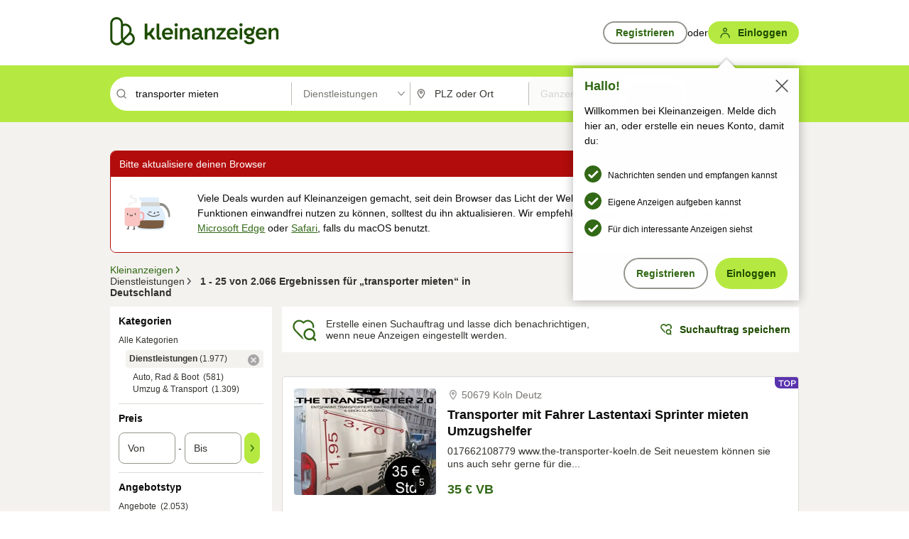

--- FILE ---
content_type: text/html;charset=UTF-8
request_url: https://www.kleinanzeigen.de/s-dienstleistungen/transporter-mieten/k0c297
body_size: 35557
content:



































































    
        
    
    


<!DOCTYPE html>
<html lang="de">
<head>
    <meta charset="UTF-8">
    <title>Transporter Mieten, Dienstleistungen | kleinanzeigen.de</title>
    




<link rel="icon" href="/favicon.ico" sizes="32x32" />
<link rel="icon" href="/favicon.svg" type="image/svg+xml" />
<link rel="apple-touch-icon" href="/apple-touch-icon.png" />
<link rel="manifest" href="/manifest.webmanifest" />





    <meta name="viewport" content="width=device-width"/>

    <script type="text/javascript">window.pageType = 'ResultsSearch';</script>
    
    
        <script>
          if (typeof window.__REACT_DEVTOOLS_GLOBAL_HOOK__ === 'object') {
            __REACT_DEVTOOLS_GLOBAL_HOOK__.inject = function () {
            };
          }
        </script>
    

    




<script src="https://static.kameleoon.com/kameleoonSDK-4-latest.js"></script>


<script src="https://n1ux7flhug.kameleoon.io/engine.js" async fetchpriority="high"></script>

<script>
    (function () {
        'use strict';

        
        window.kameleoonQueue = window.kameleoonQueue || [];

        

        function getVisitorCodeFromCookie() {
            const match = document.cookie.match(/kameleoonVisitorCode=([^;]+)/);
            return match ? match[1] : null;
        }

        

        function setVisitorCodeCookie(visitorCode) {
            if (visitorCode) {
                document.cookie = 'kameleoonVisitorCode=' + visitorCode
                    + '; Path=/; SameSite=Lax; Max-Age=31536000';
            }
        }

        

        function initializeSDK4() {
            if (window.KameleoonSDK && window.KameleoonSDK.KameleoonClient) {
                try {
                    const siteCode = 'n1ux7flhug';

                    
                    const existingVisitorCode = getVisitorCodeFromCookie();

                    
                    const clientConfig = {siteCode: siteCode};
                    if (existingVisitorCode) {
                        clientConfig.visitorCode = existingVisitorCode;
                    }

                    window.kameleoonClient = new window.KameleoonSDK.KameleoonClient(clientConfig);

                    
                    const visitorCode = window.kameleoonClient.getVisitorCode(existingVisitorCode);
                    
                    


                    
                    window.__KAMELEOON_VISITOR_CODE__ = visitorCode;

                    
                    if (!existingVisitorCode && visitorCode) {
                        setVisitorCodeCookie(visitorCode);
                    }

                    
                    window.kameleoonClient
                    .initialize()
                    .then(function () {
                        
                        window.kameleoonSDKReady = true;

                        
                        handleKameleoonSDKConsent();
                    })
                    .catch(function (error) {
                        
                        const errorEvent = new CustomEvent("kameleoon:error", {
                            detail: {
                                error: error,
                                siteCode: siteCode
                            }
                        });
                        document.dispatchEvent(errorEvent);
                    });
                } catch (ignore) {
                    
                }
            }
        }

        
        initializeSDK4();

        
        if (!window.kameleoonClient && !window.KameleoonSDK) {
            const checkSDK4 = setInterval(function () {
                if (window.KameleoonSDK) {
                    clearInterval(checkSDK4);
                    initializeSDK4();
                }
            }, 100);

            
            setTimeout(function () {
                clearInterval(checkSDK4);
            }, 5000);
        }

        
        window.kameleoonIframeURL = "https://www.kleinanzeigen.de/bffstatic/ka-kameleoon/ka-kameleoon-iframe.html";

        const f = document.createElement("a");
        window.kameleoonLightIframe = false;
        f.href = window.kameleoonIframeURL;
        window.kameleoonIframeOrigin = f.origin || (f.protocol + "//" + f.hostname);

        const isDifferentOrigin = location.href.indexOf(window.kameleoonIframeOrigin) !== 0;

        if (isDifferentOrigin) {
            window.kameleoonLightIframe = true;

            const g = function (event) {
                if (
                    window.kameleoonIframeOrigin === event.origin &&
                    event.data &&
                    typeof event.data === "string" &&
                    event.data.indexOf("Kameleoon") === 0
                ) {
                    window.removeEventListener("message", g);
                    window.kameleoonExternalIFrameLoaded = true;

                    if (window.Kameleoon) {
                        eval(event.data);
                        Kameleoon.Analyst.load();
                    } else {
                        window.kameleoonExternalIFrameLoadedData = event.data;
                    }
                }
            };

            if (window.addEventListener) {
                window.addEventListener("message", g, false);
            }

            const h = document.createElement("iframe");
            h.src = window.kameleoonIframeURL;
            h.id = "kameleoonExternalIframe";
            h.style = "float: left !important; opacity: 0.0 !important; width: 0px !important; height: 0px !important;";
            document.head.appendChild(h);

            
            setTimeout(function () {
                if (!window.kameleoonExternalIFrameLoaded) {
                    window.kameleoonExternalIFrameLoaded = true;
                }
            }, 3000);
        } else {
            
            window.kameleoonExternalIFrameLoaded = true;
        }

        

        function handleKameleoonSDKConsent() {
            if (!window.kameleoonClient) {
                return;
            }

            
            const visitorCode = window.__KAMELEOON_VISITOR_CODE__;
            if (!visitorCode) {
                return;
            }

            
            try {
                window.kameleoonClient.setLegalConsent(visitorCode, false);
            } catch (ignore) {
            }

            
            if (!document._kameleoonSDKConsentListenerAttached) {
                document.addEventListener("consentInterpretationChanged", function (event) {
                    try {
                        if (!window.kameleoonClient) return;

                        const interpretationFlags = event.detail?.consentInterpretation;
                        if (!interpretationFlags) {
                            return;
                        }

                        const kameleoonAllowed = interpretationFlags.kameleoonAllowed;

                        
                        const storedVisitorCode = window.__KAMELEOON_VISITOR_CODE__;
                        if (storedVisitorCode) {
                            window.kameleoonClient.setLegalConsent(storedVisitorCode,
                                kameleoonAllowed);
                        }
                    } catch (ignore) {
                    }
                });
                document._kameleoonSDKConsentListenerAttached = true;
            }
        }

        
    })();
</script>


    
    <script type="text/javascript"
            src="https://static.kleinanzeigen.de/static/js/belen/tracking/adblock-detection/advertising.o6vsfdxitnq.js"></script>
    <script type="text/javascript"
            src="https://static.kleinanzeigen.de/static/js/belen/tracking/adblock-detection/ads.o6vsfdxitnq.js"></script>
    <script type="text/javascript"
            src="https://static.kleinanzeigen.de/static/js/belen/tracking/adblock-detection/prebid.o6vsfdxitnq.js"></script>
    <script type="text/javascript"
            src="https://static.kleinanzeigen.de/static/js/belen/tracking/adblock-detection/advertising-detection.o6vsfdxitnq.js"></script>

    

    

    
        <meta name="description" content="Kleinanzeigen: Transporter Mieten, Dienstleistungen - Jetzt finden oder inserieren! - kleinanzeigen.de"/>
    

    

    
    
        <meta name="format-detection" content="telephone=no">
    

    
        <meta property="al:ios:url" content="ebayk://s-dienstleistungen/transporter-mieten/k0c297?utm_source=SmartBanner&utm_medium=web&utm_campaign=SmartBanner"/>
        <meta property="al:ios:app_store_id" content="382596778"/>
        <meta property="al:ios:app_name" content="Kleinanzeigen"/>
    

    
        <link rel="canonical" href="https://www.kleinanzeigen.de/s-dienstleistungen/transporter-mieten/k0c297"/>
    

    
    
        <link rel="next" href="/s-dienstleistungen/seite:2/transporter-mieten/k0c297"/>
    

    
        <link rel="alternate" href="ios-app://382596778/ebayk/s-dienstleistungen/transporter-mieten/k0c297"/>
    
    
        <link rel="alternate" href="android-app://com.ebay.kleinanzeigen/ebayk/s-dienstleistungen/transporter-mieten/k0c297"/>
    

    
        <meta name="_csrf" content="6fe9ce7b-cd67-438c-9061-7c50aed1eb07"/>
        <meta name="_csrf_header" content="X-CSRF-TOKEN"/>
    

    
    
        
        
            <meta name="robots" content="index, follow"/>
        
    

    
    
<script>
    (function(w,d,t,r,u)
    {
        var f,n,i;
        w[u]=w[u]||[],f=function()
        {
            var o={ti:"97000112"};
            o.q=w[u],w[u]=new UET(o),w[u].push("pageLoad")
        },
            n=d.createElement(t),n.setAttribute("data-src",r),n.setAttribute("data-consent-interpretation-flag","microsoftAdvertisingAllowed"),n.async=1,n.onload=n.onreadystatechange=function()
        {
            var s=this.readyState;
            s&&s!=="loaded"&&s!=="complete"||(f(),n.onload=n.onreadystatechange=null)
        },
            i=d.getElementsByTagName(t)[0],i.parentNode.insertBefore(n,i)
    })
    (window,document,"script","//bat.bing.com/bat.js","uetq");
</script>


    
    <link rel="search" type="application/opensearchdescription+xml" title="Kleinanzeigen"
          href="https://static.kleinanzeigen.de/static/xml/opensearch.xml"/>

    
    <meta name="p:domain_verify" content="8866d17f454742906fd2881a9bc207a0"/>

    
    <meta property="fb:app_id" content="129026183788759"/>
    <meta property="fb:page_id" content="118074381563675"/>
    <meta property="og:site_name" content="Kleinanzeigen"/>
    <meta property="og:country-name" content="Germany"/>

    
        
        
            
                
                
                    <meta property="og:image"
                          content="https://static.kleinanzeigen.de/static/img/common/logo/logo-kleinanzeigen-og-vertical.png"/>
                
            
        
    

    
        
        
            <meta property="og:type" content="website"/>
        
    

    
        
        
            <meta property="og:description" content="Kleinanzeigen: Transporter Mieten, Dienstleistungen - Jetzt finden oder inserieren! - kleinanzeigen.de"/>
        
    

    
        
            <meta property="og:title" content="Dienstleistungen | kleinanzeigen.de"/>
        
        
    

    
        <meta property="og:url" content="https://www.kleinanzeigen.de/s-dienstleistungen/c297"/>
    
    
    
    
    

    
    <meta name="msvalidate.01" content="FB821594C9F8B6D5BA9D0847E8838D8A"/>

    
    <meta name="google-site-verification" content="mKHxIfCqo8NfW85vQla0XDNT2FPIEt85-o_DsUrrMpA"/>
    <meta name="google-adsense-account" content="sites-4137444386846037">

    
    <meta name="facebook-domain-verification" content="9bi0liwrnhj2yqnr230z9any02w2fk"/>

    <link rel="stylesheet" type="text/css" href="https://static.kleinanzeigen.de/static/css/all.c81zwtag762r.css"/>

    <link rel="stylesheet" type="text/css" href="https://www.kleinanzeigen.de/liberty/liberty-js-cp/liberty.css"/>
    

    
    <script type="text/javascript"
            src="https://static.kleinanzeigen.de/static/js/belen/tracking/GoogleAnalyticsQueueInitializer.1jos5abfv3uzf.js">
      alert('!')
    </script>

    
    <script type="text/javascript" data-src="https://www.google-analytics.com/analytics.js"
            data-consent-interpretation-flag="googleAnalyticsAllowed" async="async"></script>

    
    <script type="module" src="https://www.kleinanzeigen.de/gdpr/gdpr-consent-management-platform/es/tcfApiStub.min.js"></script>

    
<script>
    window.dataLayer = window.dataLayer || [];
</script>
<script>(function(w,d,s,l,i){w[l]=w[l]||[];w[l].push({'gtm.start': new Date().getTime(),event:'gtm.js'});var f=d.getElementsByTagName(s)[0], j=d.createElement(s),dl=l!='dataLayer'?'&l='+l:'';j.async=true;j.src= 'https://server.sgtm-legacy.kleinanzeigen.de/gtm.js?id='+i+dl;f.parentNode.insertBefore(j,f); })(window,document,'script','dataLayer','GTM-WHRTL83');</script>


    
    <script>
        (rtbhEvents = window.rtbhEvents || []).push(
            {
                eventType: 'custom',
                name: 'commercial',
                value: 'false' // true if user is commercial user
            }, {
                eventType: 'uid',
                id: 'unknown' }); // anonymized user id or unknown
    </script>
    

    
    <script type="text/plain" data-consent-interpretation-flag="facebookAllowed">
        !function(f,b,e,v,n,t,s)
        {if(f.fbq)return;n=f.fbq=function(){n.callMethod?
            n.callMethod.apply(n,arguments):n.queue.push(arguments)};
            if(!f._fbq)f._fbq=n;n.push=n;n.loaded=!0;n.version='2.0';
            n.queue=[];t=b.createElement(e);t.async=!0;
            t.src=v;s=b.getElementsByTagName(e)[0];
            s.parentNode.insertBefore(t,s)}(window,document,'script',
            'https://connect.facebook.net/en_US/fbevents.js');
        fbq('init', '1418401095075716');
        fbq('track', 'PageView');
    </script>
    

    <script type="application/ld+json">
        {
            "@context": "https://schema.org",
            "@type": "WebSite",
            "name": "Kleinanzeigen",
            "url": "https://www.kleinanzeigen.de"
        }
    </script>

    
    <script type="text/plain" data-consent-interpretation-flag="googleAnalyticsAllowed">
        (function(h,o,t,j,a,r){
            h.hj=h.hj||function(){(h.hj.q=h.hj.q||[]).push(arguments)};
            h._hjSettings={hjid:3779685,hjsv:6};
            a=o.getElementsByTagName('head')[0];
            r=o.createElement('script');r.async=1;
            r.src=t+h._hjSettings.hjid+j+h._hjSettings.hjsv;
            a.appendChild(r);
        })(window,document,'https://static.hotjar.com/c/hotjar-','.js?sv=');
    </script>

    













<script type="text/javascript">
    window.BelenConf = {
        jsBaseUrl: 'https://static.kleinanzeigen.de/static/js',
        isBrowse: 'false',
        isProd: true,
        initTime: new Date().getTime(),
        universalAnalyticsOpts: {
          account: "UA-24356365-9",
          domain: "kleinanzeigen.de",
          userId: "",
          dimensions: {"page_type":"ResultsSearch","l1_category_id":"297","l2_category_id":"","l1_location_id":"","l2_location_id":"","l3_location_id":"","l4_location_id":"","selected_category_id":"297","selected_category_name":"Dienstleistungen","selected_location_id":"","selected_location_name":"","dimension15":"de_DE","dimension25":"0006_C|0064_B|0059_A|0071_A|0058_B|0067_A","dimension28":"Lib_A;","search_keyword":"transporter mieten","onsite_search_results_page_number":"1","onsite_search_page_size":"25","onsite_search_total_results":"2066","onsite_search_distance":"0.0","onsite_search_results_sort_type":"AGE_LOW_HIGH","click_source_domain":"(NULL)","click_campaign_parameters":"","l1_category_name":"Dienstleistungen","l2_category_name":"","l1_location_name":"","l2_location_name":"","l3_location_name":"","l4_location_name":"","attribute_count":"0","search_type":"Standard","search_attributes":"","adv_tg":"Lib_A","s_dc":"null"},
          extraDimensions: {dimension73: window.noBlocker === true ? '0' : '1'},
          sendPageView: true,
        },
      tnsPhoneVerificationBundleUrl: 'https://www.kleinanzeigen.de/bffstatic/tns-phone-verification-web/tns-phone-verification-web-bundle.js',
      labs: {
  "activeExperiments" : {
    "liberty-experiment-style" : "A",
    "SPEX-1529_adnami-script" : "B",
    "DESKTOP-promo-switch" : "A",
    "BLN-28130_re_top_ad" : "A",
    "ka-follower-network" : "B",
    "EBAYKAD-3536_floor_ai" : "C",
    "28379_virtual_staging_web" : "A",
    "KLUE-901-SRP-Extraction" : "A",
    "PRPL-252_ces_postad" : "A",
    "BLN-24924-feed-cards" : "A",
    "PRO-use-new-perf-data-src" : "B",
    "BIPHONE-9700_buy_now" : "B",
    "KLUE-1027-Autocomplete" : "B",
    "SPEX-1697_catto-t-group" : "C",
    "ORNG-381-pro-seller-badge" : "B",
    "FLPRO-898_kundenansprache" : "B"
  }
}
    };

</script>


    
        







<script type="text/javascript">
window.LibertyConf = {
    isLibertyModelAvailable: true,
    
        reportingEnabled: false,
        experimentalEnabled: false,
        marketCode: 'ebayk',
        activeLabsExperiments: {
  "liberty-experiment-style" : "A",
  "SPEX-1529_adnami-script" : "B",
  "DESKTOP-promo-switch" : "A",
  "BLN-28130_re_top_ad" : "A",
  "ka-follower-network" : "B",
  "EBAYKAD-3536_floor_ai" : "C",
  "28379_virtual_staging_web" : "A",
  "KLUE-901-SRP-Extraction" : "A",
  "PRPL-252_ces_postad" : "A",
  "BLN-24924-feed-cards" : "A",
  "PRO-use-new-perf-data-src" : "B",
  "BIPHONE-9700_buy_now" : "B",
  "KLUE-1027-Autocomplete" : "B",
  "SPEX-1697_catto-t-group" : "C",
  "ORNG-381-pro-seller-badge" : "B",
  "FLPRO-898_kundenansprache" : "B"
},
        hashedUserEmailByAlgorithm: {
          md5: "",
          sha256: "",
        },
        
            
                srpPageNumber: 1,
            
            
        
        hashedUserId: null,
        kaCategoryIdL1: 297,
        kaCategoryIdL2: null,
        luckyNumber: 420590031,
    
};

</script>


        
<script
    type="text/plain"
    data-consent-interpretation-flag="liveRampAllowed"
>
    //'envelopeMoudleReady'event-Handler ensures the library is ready to receive the config
    window.addEventListener("envelopeModuleReady", function () {
      if (
        !window.LibertyConf?.hashedUserEmailByAlgorithm?.md5 ||
        !window.LibertyConf?.hashedUserEmailByAlgorithm.sha256
      ) {
        return;
      }

      atsenvelopemodule.setAdditionalData({
        type: "emailHashes",
        id: [
          window.LibertyConf.hashedUserEmailByAlgorithm.md5,
          window.LibertyConf.hashedUserEmailByAlgorithm.sha256,
        ],
      });
    });
</script>
<script
    type="text/javascript"
    data-src="https://ats-wrapper.privacymanager.io/ats-modules/edd2ad8f-34e0-4ee5-bff7-d8043242650a/ats.js"
    data-consent-interpretation-flag="liveRampAllowed"
    async="async"
></script>

        <!-- required by liberty -->
<script>
    window.pbjs = window.pbjs || {};
    window.pbjs.que = window.pbjs.que || [];
</script>
<script type="text/javascript" src="https://www.kleinanzeigen.de/liberty/liberty-js-cp/prebid/prebid.js" async></script>

        


<script>
    window.googletag = window.googletag || {};
    window.googletag.cmd = window.googletag.cmd || [];
</script>
<script type="text/javascript" data-src="https://securepubads.g.doubleclick.net/tag/js/gpt.js" data-consent-interpretation-flag="googleAdvertisingFeaturesAllowed" async></script>

        
<script>
    function queue() {
        window._googCsa.q = window._googCsa.q || [];
        window._googCsa.q.push(arguments);
    }
    window._googCsa = window._googCsa || queue;
    window._googCsa.t = 1 * new Date();
</script>
<script type="text/javascript" data-src="https://www.google.com/adsense/search/ads.js" data-consent-interpretation-flag="googleAdvertisingFeaturesAllowed" async></script>



        
<script>
    window.Criteo = window.Criteo || {};
    window.Criteo.events = window.Criteo.events || [];
    // criteo script is loaded after tcfApiBanner is loaded
</script>
<script type="text/javascript" data-src="https://static.criteo.net/js/ld/publishertag.js" data-consent-interpretation-flag="criteoAllowed" async></script>



        <script type="text/javascript" async data-src="https://cdn.confiant-integrations.net/UnRkNzNyelV4bG5Pb3NNQnBnS25uTlJJelZnPQ/gpt_and_prebid/config.js" data-consent-interpretation-flag="confiantAllowed"></script>


        

<script type="text/javascript" data-src="https://c.amazon-adsystem.com/aax2/apstag.js" data-consent-interpretation-flag="amazonAdvertisingAllowed" async></script>

        <script type="text/javascript" src="https://www.kleinanzeigen.de/liberty/liberty-js-cp/liberty.min.js" async></script>

    

    
        

            <script type="text/javascript" src="https://static.kleinanzeigen.de/static/js/top.1f0udlmm7yntv.js"></script>

            <script type="text/javascript">
              window.belenScripts = [];
              
              
              
              window.belenScripts.push("https://static.kleinanzeigen.de/static/js/base.4dx6awsuts52.js");
              
              
              
              window.belenScripts.push("https://static.kleinanzeigen.de/static/js/search-all.18rw4wq2k3t6h.js");
              
            </script>
        
        
    
    


    <script type="text/javascript">
      var externalScripts = [];

      function handleDomReady() {
        $(document).ready(function () {

          var enabledAdblocker = window.noBlocker !== true;
          if (enabledAdblocker) {
            // We disable all sticky ad slots due to the AAX Acceptable Ads policy for activated adblockers.
            Belen.Advertiser.Sticky.removeStickiness();
          }

          
          // NOTE: LibertyWrapper.init needs to be executed before jsFunctionInitController so that the
          // global defined LibertyWrapper.libertyInstance is present.

          LibertyWrapper.waitForGdprAndInit({"uuid":"419fc682-ad0a-4da7-a2e7-7422f484374e","dynamicConditionExpression":"%gdpr_google_advertising_features_allowed% == false || %gdpr_the_adex_allowed% == false || %gdpr_criteo_allowed% == false || %gdpr_facebook_allowed% == false || %gdpr_amazon_advertising_allowed% == false || %microsoft_advertising_allowed% == false","platform":"DESKTOP","pageType":"SRPS","pageLevelSettings":[{"type":"adsense_web","settings":{"hl":"de","gl":"de","linkTarget":"_blank","query":"%QUERY%","siteLinks":true,"channel":"%AFS_CHANNEL%","pubId":"ebay-kleinanzeigen-de","numRepeated":0,"clickableBackgrounds":true,"adsafe":"high","sellerRatings":true}},{"type":"display_web","settings":{"pageUrl":"%CURRENT_URL%","dfpTargets":"%DFP_TARGETS%","userIdHash":"%USER_ID_HASH%","refreshInterval":20000}},{"type":"display_web_aax","settings":{}}],"slots":[{"advertisers":[{"type":"adsense_web","adSettingId":"be927352-9ce7-46a7-aea1-11ad908bb78c","adSettingName":"afs-native_desktop_srps_inline_GDPR_NoConsent","settings":{"number":1,"styleId":"1634102799","width":"726px"}},{"type":"display_web","adSettingId":"61202a59-78bb-487d-a9e5-1ab0889dc0e3","adSettingName":"display_desktop_feed_w/oBidders","settings":{"code":"/7233/eBay_Kleinanzeigen_X/feed","refreshIntervalEnabled":true,"sizes":["fluid",[1,1],[728,130],[728,250],[300,250],[728,90]]}}],"adblockAdvertisers":[{"type":"display_web_aax","adSettingId":"0818a534-1ab2-4e67-bee4-e1d3701351ad","adSettingName":"Blockthrough_display_desktop_feed_adblock","settings":{"sizes":["fluid",[1,1],[728,130],[728,250],[300,250],[728,90]],"dfpTargets":"%DFP_TARGETS%","code":"/7233/eBay_Kleinanzeigen_X/feed"}}],"positionId":"3","positionName":"srps-result-list-3","containerId":"liberty-3-srps-result-list-3","trackingCode":"10203"},{"advertisers":[{"type":"adsense_web","adSettingId":"a52cf2da-3c89-45e7-999f-95e42586bd38","adSettingName":"afs-native_desktop_srps_inline_st_AFSCon","settings":{"number":1,"styleId":"2852533987","width":"726px"}}],"adblockAdvertisers":[{"type":"display_web_aax","adSettingId":"0818a534-1ab2-4e67-bee4-e1d3701351ad","adSettingName":"Blockthrough_display_desktop_feed_adblock","settings":{"sizes":["fluid",[1,1],[728,130],[728,250],[300,250],[728,90]],"dfpTargets":"%DFP_TARGETS%","code":"/7233/eBay_Kleinanzeigen_X/feed"}}],"positionId":"6","positionName":"srps-result-list-6","containerId":"liberty-6-srps-result-list-6","trackingCode":"10206"},{"advertisers":[{"type":"adsense_web","adSettingId":"be927352-9ce7-46a7-aea1-11ad908bb78c","adSettingName":"afs-native_desktop_srps_inline_GDPR_NoConsent","settings":{"number":1,"styleId":"1634102799","width":"726px"}},{"type":"display_web","adSettingId":"61202a59-78bb-487d-a9e5-1ab0889dc0e3","adSettingName":"display_desktop_feed_w/oBidders","settings":{"code":"/7233/eBay_Kleinanzeigen_X/feed","refreshIntervalEnabled":true,"sizes":["fluid",[1,1],[728,130],[728,250],[300,250],[728,90]]}}],"adblockAdvertisers":[{"type":"display_web_aax","adSettingId":"0818a534-1ab2-4e67-bee4-e1d3701351ad","adSettingName":"Blockthrough_display_desktop_feed_adblock","settings":{"sizes":["fluid",[1,1],[728,130],[728,250],[300,250],[728,90]],"dfpTargets":"%DFP_TARGETS%","code":"/7233/eBay_Kleinanzeigen_X/feed"}}],"positionId":"8","positionName":"srps-result-list-8","containerId":"liberty-8-srps-result-list-8","trackingCode":"10208"},{"advertisers":[{"type":"adsense_web","adSettingId":"be927352-9ce7-46a7-aea1-11ad908bb78c","adSettingName":"afs-native_desktop_srps_inline_GDPR_NoConsent","settings":{"number":1,"styleId":"1634102799","width":"726px"}},{"type":"display_web","adSettingId":"61202a59-78bb-487d-a9e5-1ab0889dc0e3","adSettingName":"display_desktop_feed_w/oBidders","settings":{"code":"/7233/eBay_Kleinanzeigen_X/feed","refreshIntervalEnabled":true,"sizes":["fluid",[1,1],[728,130],[728,250],[300,250],[728,90]]}}],"adblockAdvertisers":[{"type":"display_web_aax","adSettingId":"0818a534-1ab2-4e67-bee4-e1d3701351ad","adSettingName":"Blockthrough_display_desktop_feed_adblock","settings":{"sizes":["fluid",[1,1],[728,130],[728,250],[300,250],[728,90]],"dfpTargets":"%DFP_TARGETS%","code":"/7233/eBay_Kleinanzeigen_X/feed"}}],"positionId":"13","positionName":"srps-result-list-13","containerId":"liberty-13-srps-result-list-13","trackingCode":"10213"},{"advertisers":[{"type":"adsense_web","adSettingId":"be927352-9ce7-46a7-aea1-11ad908bb78c","adSettingName":"afs-native_desktop_srps_inline_GDPR_NoConsent","settings":{"number":1,"styleId":"1634102799","width":"726px"}},{"type":"display_web","adSettingId":"61202a59-78bb-487d-a9e5-1ab0889dc0e3","adSettingName":"display_desktop_feed_w/oBidders","settings":{"code":"/7233/eBay_Kleinanzeigen_X/feed","refreshIntervalEnabled":true,"sizes":["fluid",[1,1],[728,130],[728,250],[300,250],[728,90]]}}],"adblockAdvertisers":[{"type":"display_web_aax","adSettingId":"0818a534-1ab2-4e67-bee4-e1d3701351ad","adSettingName":"Blockthrough_display_desktop_feed_adblock","settings":{"sizes":["fluid",[1,1],[728,130],[728,250],[300,250],[728,90]],"dfpTargets":"%DFP_TARGETS%","code":"/7233/eBay_Kleinanzeigen_X/feed"}}],"positionId":"15","positionName":"srps-result-list-15","containerId":"liberty-15-srps-result-list-15","trackingCode":"10215"},{"advertisers":[{"type":"adsense_web","adSettingId":"be927352-9ce7-46a7-aea1-11ad908bb78c","adSettingName":"afs-native_desktop_srps_inline_GDPR_NoConsent","settings":{"number":1,"styleId":"1634102799","width":"726px"}},{"type":"display_web","adSettingId":"61202a59-78bb-487d-a9e5-1ab0889dc0e3","adSettingName":"display_desktop_feed_w/oBidders","settings":{"code":"/7233/eBay_Kleinanzeigen_X/feed","refreshIntervalEnabled":true,"sizes":["fluid",[1,1],[728,130],[728,250],[300,250],[728,90]]}}],"adblockAdvertisers":[{"type":"display_web_aax","adSettingId":"0818a534-1ab2-4e67-bee4-e1d3701351ad","adSettingName":"Blockthrough_display_desktop_feed_adblock","settings":{"sizes":["fluid",[1,1],[728,130],[728,250],[300,250],[728,90]],"dfpTargets":"%DFP_TARGETS%","code":"/7233/eBay_Kleinanzeigen_X/feed"}}],"positionId":"25","positionName":"srps-result-list-25","containerId":"liberty-25-srps-result-list-25","trackingCode":"10225"},{"advertisers":[{"type":"adsense_web","adSettingId":"d2a81ab5-8afc-4d51-828b-1d6fc247f5d6","adSettingName":"afs-native_desktop_srps_top_ImageOnTop_GDPR_NoConsent","settings":{"detailedAttribution":true,"longerHeadlines":true,"number":1,"styleId":"4124369561","width":"726px"}},{"type":"display_web","adSettingId":"61202a59-78bb-487d-a9e5-1ab0889dc0e3","adSettingName":"display_desktop_feed_w/oBidders","settings":{"code":"/7233/eBay_Kleinanzeigen_X/feed","refreshIntervalEnabled":true,"sizes":["fluid",[1,1],[728,130],[728,250],[300,250],[728,90]]}}],"adblockAdvertisers":[{"type":"display_web_aax","adSettingId":"0818a534-1ab2-4e67-bee4-e1d3701351ad","adSettingName":"Blockthrough_display_desktop_feed_adblock","settings":{"sizes":["fluid",[1,1],[728,130],[728,250],[300,250],[728,90]],"dfpTargets":"%DFP_TARGETS%","code":"/7233/eBay_Kleinanzeigen_X/feed"}}],"positionId":"50","positionName":"srps-top-banner","containerId":"liberty-50-srps-top-banner","trackingCode":"10250"},{"advertisers":[{"type":"display_web","adSettingId":"88b6a548-9c78-4215-bff0-2646bfc3333f","adSettingName":"display_desktop_btf_left_skyscraper_w/oBidders","settings":{"code":"/7233/eBay_Kleinanzeigen_X/BTF/left","refreshIntervalEnabled":true,"sizes":[[200,600],[160,600]]}}],"adblockAdvertisers":[{"type":"display_web_aax","adSettingId":"c54f33fa-db6b-4839-9df0-f7c734e9f59b","adSettingName":"Blockthrough_display_desktop_btf_sky-left_sky-without-mrec_adblock","settings":{"dfpTargets":"%DFP_TARGETS%","code":"/7233/eBay_Kleinanzeigen_X/BTF/left","sizes":[[120,600],[200,600],[160,600]]}}],"positionId":"52","positionName":"srps-sky-btf-left","containerId":"liberty-52-srps-sky-btf-left","trackingCode":"10252"},{"advertisers":[{"type":"display_web","adSettingId":"891dacc3-54ab-4ab0-8102-08230bc3aeb5","adSettingName":"display_desktop_atf_right_skyscraper_w/oBidders","settings":{"code":"/7233/eBay_Kleinanzeigen_X/ATF/right","refreshIntervalEnabled":true,"sizes":[[300,600],[160,600],[120,600]]}}],"adblockAdvertisers":[{"type":"display_web_aax","adSettingId":"d538b66b-6fab-461a-9d0a-c1bcc987f32e","adSettingName":"Blockthrough_display_desktop_atf_sky-right_sky-or-mrec_adblock","settings":{"dfpTargets":"%DFP_TARGETS%","code":"/7233/eBay_Kleinanzeigen_X/ATF/right","sizes":["fluid",[300,250],[120,600],[160,600],[200,600],[300,600]]}}],"positionId":"53","positionName":"srps-sky-atf-right","containerId":"liberty-53-srps-sky-atf-right","trackingCode":"10253"},{"advertisers":[{"type":"adsense_web","adSettingId":"6834384c-b4cd-450e-9be4-2125e13ca1a6","adSettingName":"afs-native_desktop_srps_billboard_GDPR_NoConsent","settings":{"number":3,"styleId":"1634102799","width":"920px"}},{"type":"display_web","adSettingId":"47821362-f913-4d88-a567-7f05cb6ea36e","adSettingName":"display_desktop_btf_billboard_w/oBidders","settings":{"code":"/7233/eBay_Kleinanzeigen_X/BTF/bottom","refreshIntervalEnabled":true,"sizes":[[970,250],[800,250],[970,90],[728,90]]}}],"adblockAdvertisers":[{"type":"display_web_aax","adSettingId":"ba667de5-b160-4f0f-99e8-3b83a452dfa7","adSettingName":"Blockthrough_display_desktop_btf_bottom_adblock","settings":{"code":"/7233/eBay_Kleinanzeigen_X/BTF/bottom","sizes":[[970,250],[800,250],[970,90],[728,90]],"dfpTargets":"%DFP_TARGETS%"}}],"positionId":"55","positionName":"srps-btf-billboard","containerId":"liberty-55-srps-btf-billboard","trackingCode":"10255"},{"advertisers":[{"type":"display_web","adSettingId":"871e1873-5cbc-4f42-9111-8ebd39fe2a3d","adSettingName":"display_desktop_atf_left_skyscraper_w/oBidders","settings":{"code":"/7233/eBay_Kleinanzeigen_X/ATF/left","refreshIntervalEnabled":true,"sizes":[[300,600],[160,600],[120,600]]}}],"adblockAdvertisers":[{"type":"display_web_aax","adSettingId":"52218f50-b355-449e-bafb-a823df21c47d","adSettingName":"Blockthrough_display_desktop_atf_sky-left_sky-or-mrec_adblock","settings":{"code":"/7233/eBay_Kleinanzeigen_X/ATF/left","dfpTargets":"%DFP_TARGETS%","sizes":["fluid",[300,250],[120,600],[160,600],[220,600],[300,600]]}}],"positionId":"56","positionName":"srps-sky-atf-left","containerId":"liberty-56-srps-sky-atf-left","trackingCode":"10256"},{"advertisers":[{"type":"display_web","adSettingId":"d4bfd928-4e80-4e12-9223-9a6253e2ff3a","adSettingName":"display_desktop_btf_left_below_w/oBidders","settings":{"code":"/7233/eBay_Kleinanzeigen_X/BTF/left","refreshIntervalEnabled":true,"sizes":[[300,600],[160,600],[120,600]]}}],"adblockAdvertisers":[{"type":"display_web_aax","adSettingId":"2bc0081e-b3ac-4911-a4b9-16bce30babb7","adSettingName":"Blockthrough_display_desktop_btf_sky-left_sky-or-mrec_adblock","settings":{"code":"/7233/eBay_Kleinanzeigen_X/BTF/left","dfpTargets":"%DFP_TARGETS%","sizes":["fluid",[300,250],[120,600],[160,600],[200,600],[300,600]]}}],"positionId":"57","positionName":"srps-sky-btf-left-below","containerId":"liberty-57-srps-sky-btf-left-below","trackingCode":"10257"},{"advertisers":[{"type":"display_web","adSettingId":"b6c02fb1-e387-4172-97e3-4a6d48e256ec","adSettingName":"display_desktop_btf_right_below_w/oBidders","settings":{"code":"/7233/eBay_Kleinanzeigen_X/BTF/right","refreshIntervalEnabled":true,"sizes":[[300,600],[160,600],[120,600]]}}],"adblockAdvertisers":[{"type":"display_web_aax","adSettingId":"f99e4b02-9e68-49da-8536-c8395c38962d","adSettingName":"Blockthrough_display_desktop_btf_sky-right_sky-or-mrec_adblock","settings":{"code":"/7233/eBay_Kleinanzeigen_X/BTF/right","sizes":[[300,600],[160,600],[120,600]],"dfpTargets":"%DFP_TARGETS%"}}],"positionId":"58","positionName":"srps-sky-btf-right-below","containerId":"liberty-58-srps-sky-btf-right-below","trackingCode":"10258"},{"advertisers":[{"type":"adsense_web","adSettingId":"edbe78b9-8f4b-4bec-9b71-e0f978e72939","adSettingName":"afs-native_desktop_srps_middle_st_GDPR_NoConsent","settings":{"number":1,"styleId":"1634102799","width":"726px"}},{"type":"display_web","adSettingId":"61202a59-78bb-487d-a9e5-1ab0889dc0e3","adSettingName":"display_desktop_feed_w/oBidders","settings":{"code":"/7233/eBay_Kleinanzeigen_X/feed","refreshIntervalEnabled":true,"sizes":["fluid",[1,1],[728,130],[728,250],[300,250],[728,90]]}}],"adblockAdvertisers":[{"type":"display_web_aax","adSettingId":"0818a534-1ab2-4e67-bee4-e1d3701351ad","adSettingName":"Blockthrough_display_desktop_feed_adblock","settings":{"sizes":["fluid",[1,1],[728,130],[728,250],[300,250],[728,90]],"dfpTargets":"%DFP_TARGETS%","code":"/7233/eBay_Kleinanzeigen_X/feed"}}],"positionId":"91","positionName":"srps-middle","containerId":"liberty-91-srps-middle","trackingCode":"10291"}],"queries":["haushaltshilfe","maler","massage","transport","handwerker"],"trackingDimensions":{},"decisionEngineContext":{},"attributionCode":"desktop_a_srps_297","attributionCodeSource":"desktop_a_srps_297","groupName":"a","groupNameSource":"a","iab2CategoryIds":["421"],"experiments":[]}, {"%ENCODED_BIDDER_CUSTOM_PARAMS%":{"pt":"ResultsSearch","ct":"297","page":"Search","cat":"297","tcat":"0","city":"","plz":"","kw":"","lsc":[],"lsk":[],"region":"None","hn":"kleinanzeigen.de","hu":"","li":"0","user_logged_in":"false","polaris":"off","g_lsk":[],"ptg":"liberty-experiment-style-a%2CSPEX-1529_adnami-script-b%2CDESKTOP-promo-switch-a%2CBLN-28130_re_top_ad-a%2Cka-follower-network-b%2CEBAYKAD-3536_floor_ai-c%2C28379_virtual_staging_web-a%2CKLUE-901-SRP-Extraction-a%2CPRPL-252_ces_postad-a%2CBLN-24924-feed-cards-a%2CPRO-use-new-perf-data-src-b%2CBIPHONE-9700_buy_now-b%2CKLUE-1027-Autocomplete-b%2CSPEX-1697_catto-t-group-c%2CORNG-381-pro-seller-badge-b%2CFLPRO-898_kundenansprache-b","labstest":"desktop_1_c%2Cdesktop_2_a%2Cdesktop_3_unrecognized","kameleoontest":"","Verkaeufer":"","Angebotstyp":"","g_pn":"1","yo_web":"desktop_a_srps_297%2Cdesktop_a","yo_web_source":"desktop_a_srps_297%2Cdesktop_a"},"%USER_ID_HASH%":"","%DFP_TARGETS%":{"pt":"ResultsSearch","ct":"297","page":"Search","cat":"297","tcat":"0","city":"","plz":"","kw":"","lsc":[],"lsk":[],"region":"None","hn":"kleinanzeigen.de","hu":"","li":"0","user_logged_in":"false","polaris":"off","g_lsk":[],"ptg":"liberty-experiment-style-a,SPEX-1529_adnami-script-b,DESKTOP-promo-switch-a,BLN-28130_re_top_ad-a,ka-follower-network-b,EBAYKAD-3536_floor_ai-c,28379_virtual_staging_web-a,KLUE-901-SRP-Extraction-a,PRPL-252_ces_postad-a,BLN-24924-feed-cards-a,PRO-use-new-perf-data-src-b,BIPHONE-9700_buy_now-b,KLUE-1027-Autocomplete-b,SPEX-1697_catto-t-group-c,ORNG-381-pro-seller-badge-b,FLPRO-898_kundenansprache-b","labstest":"desktop_1_c,desktop_2_a,desktop_3_unrecognized","kameleoontest":"","Verkaeufer":"","Angebotstyp":"","g_pn":"1","yo_web":"desktop_a_srps_297,desktop_a","yo_web_source":"desktop_a_srps_297,desktop_a"},"%LUCKY_NUMBER%":420590031,"%AFS_CHANNEL%":"desktop_a_srps_297+desktop_1_c+desktop_2_a+desktop_3_unrecognized","%BIDDER_CUSTOM_PARAMS%":{"pt":"ResultsSearch","ct":"297","page":"Search","cat":"297","tcat":"0","city":"","plz":"","kw":"","lsc":[],"lsk":[],"region":"None","hn":"kleinanzeigen.de","hu":"","li":"0","user_logged_in":"false","polaris":"off","g_lsk":[],"ptg":"liberty-experiment-style-a,SPEX-1529_adnami-script-b,DESKTOP-promo-switch-a,BLN-28130_re_top_ad-a,ka-follower-network-b,EBAYKAD-3536_floor_ai-c,28379_virtual_staging_web-a,KLUE-901-SRP-Extraction-a,PRPL-252_ces_postad-a,BLN-24924-feed-cards-a,PRO-use-new-perf-data-src-b,BIPHONE-9700_buy_now-b,KLUE-1027-Autocomplete-b,SPEX-1697_catto-t-group-c,ORNG-381-pro-seller-badge-b,FLPRO-898_kundenansprache-b","labstest":"desktop_1_c,desktop_2_a,desktop_3_unrecognized","kameleoontest":"","Verkaeufer":"","Angebotstyp":"","g_pn":"1","yo_web":"desktop_a_srps_297,desktop_a","yo_web_source":"desktop_a_srps_297,desktop_a"},"%QUERY%":"transporter mieten"}, 2000);
          

          // Tracking
          
          Belen.Tracking.initTrackingData({l1CategoryId:"297"});

          

          
          
          
          Belen.TrackingDispatcher.cleanLastEvent();
          
          

          Belen.TrackingDispatcher.init();
          

          // init common view
          Belen.Common.CommonView.init();

          // init page view
          
          try {
            window.eventCategory = "ResultsSearch";
    window.BelenConf.isBrowse = false
    Belen.Search.ResultListView.init({
    

    categoryName: 'Dienstleistungen',
    userId: '',
    criteoItems: [3185816799,3185726501,3159830982],
    rtbHouseItems: [3185816799,3185726501,3159830982,2975851004,3269964538],
    browseCategoryAjaxUrl:'/s-kategorien.json',
    dominantCategoryId:'',
    savedSearchDeleteUrl: '/m-suche-loeschen.json',
    savedSearchCreateUrl: '/m-suche-abonnieren.json',
    savedSearchLoginUrl: 'https://www.kleinanzeigen.de/m-einloggen.html?targetUrl=%2Fm-suche-abonnieren-neu.html%3Fcsrf%3D6fe9ce7b-cd67-438c-9061-7c50aed1eb07',
    isUserLoggedIn: false,
    isBrowse: false,
    isZSRP: false,
    categoryId: "297",
    parentCategoryId: "0",
    bizUserType: '',
    shouldShowCesModal: false,
    isSavedSearch: false,
    googleAnalyticsAccount: "UA-24356365-9",
    currentUrl: "%2Fs-dienstleistungen%2Ftransporter-mieten%2Fk0c297"
    });

    

    function orUndefined(value) {
        return value === '' ? undefined : value;
    }

    let items = [];
    let index = 0;

    

            index += 1;
            items.push({
                item_id: '3114275387',
                item_name: 'Transporter mit Fahrer Lastentaxi Sprinter mieten Umzugshelfer',
                item_list_name: 'ResultsSearch',
                item_category: '195',
                item_category2: '238',
                item_category3: orUndefined(''),
                location_id: orUndefined('988'),
                price: orUndefined(35),
                feature_type: orUndefined('ftr0=topAd'),
                pro_feature_type: orUndefined(''),
                ad_seller_type: 'COMMERCIAL',
                domain_metadata: '{}',
                index: index
            });
        

            index += 1;
            items.push({
                item_id: '3107839800',
                item_name: '⭐️Transporter Sprinter Mieten Umzug, Entsorgung ,Entrümpelung Montage ⭐️',
                item_list_name: 'ResultsSearch',
                item_category: '195',
                item_category2: '238',
                item_category3: orUndefined(''),
                location_id: orUndefined('28261'),
                price: orUndefined(20),
                feature_type: orUndefined('ftr0=topAd'),
                pro_feature_type: orUndefined(''),
                ad_seller_type: 'COMMERCIAL',
                domain_metadata: '{}',
                index: index
            });
        

            index += 1;
            items.push({
                item_id: '3185816799',
                item_name: 'Dresden: Autovermietung LKW, Transporter mieten, Verleih ab 19,90€ pro Tag',
                item_list_name: 'ResultsSearch',
                item_category: '195',
                item_category2: '238',
                item_category3: orUndefined(''),
                location_id: orUndefined('23789'),
                price: orUndefined(20),
                feature_type: orUndefined(''),
                pro_feature_type: orUndefined(''),
                ad_seller_type: 'COMMERCIAL',
                domain_metadata: '{}',
                index: index
            });
        

            index += 1;
            items.push({
                item_id: '3185726501',
                item_name: 'Anhänger | Fahrzeugtransport | XXL | mieten leihen | Rennsport',
                item_list_name: 'ResultsSearch',
                item_category: '210',
                item_category2: '280',
                item_category3: orUndefined(''),
                location_id: orUndefined('6687'),
                price: orUndefined(110),
                feature_type: orUndefined(''),
                pro_feature_type: orUndefined(''),
                ad_seller_type: 'COMMERCIAL',
                domain_metadata: '{}',
                index: index
            });
        

            index += 1;
            items.push({
                item_id: '3159830982',
                item_name: 'Transporter Mieten/Rent Ford Transit Trail',
                item_list_name: 'ResultsSearch',
                item_category: '210',
                item_category2: '280',
                item_category3: orUndefined(''),
                location_id: orUndefined('1488'),
                price: orUndefined(70),
                feature_type: orUndefined(''),
                pro_feature_type: orUndefined(''),
                ad_seller_type: 'COMMERCIAL',
                domain_metadata: '{}',
                index: index
            });
        

            index += 1;
            items.push({
                item_id: '2975851004',
                item_name: 'Möbeltaxi | Umzug | Transporter mieten | Kurier | inkl. Fahrer',
                item_list_name: 'ResultsSearch',
                item_category: '195',
                item_category2: '238',
                item_category3: orUndefined(''),
                location_id: orUndefined('56'),
                price: orUndefined(60),
                feature_type: orUndefined(''),
                pro_feature_type: orUndefined(''),
                ad_seller_type: 'COMMERCIAL',
                domain_metadata: '{}',
                index: index
            });
        

            index += 1;
            items.push({
                item_id: '2923103205',
                item_name: 'Mietwagen &amp; Auto Iveco Transporter Umzugswagen Bulli MIETEN Kastenwagen verleihen',
                item_list_name: 'ResultsSearch',
                item_category: '195',
                item_category2: '238',
                item_category3: orUndefined(''),
                location_id: orUndefined('29404'),
                price: orUndefined(69),
                feature_type: orUndefined('ftr0=topAd'),
                pro_feature_type: orUndefined(''),
                ad_seller_type: 'COMMERCIAL',
                domain_metadata: '{}',
                index: index
            });
        

            index += 1;
            items.push({
                item_id: '3269964538',
                item_name: 'Sprinter Umzug Transporter mieten Autovermietung Kleve',
                item_list_name: 'ResultsSearch',
                item_category: '195',
                item_category2: '238',
                item_category3: orUndefined(''),
                location_id: orUndefined('1125'),
                price: orUndefined(),
                feature_type: orUndefined(''),
                pro_feature_type: orUndefined(''),
                ad_seller_type: 'COMMERCIAL',
                domain_metadata: '{}',
                index: index
            });
        

            index += 1;
            items.push({
                item_id: '2894831754',
                item_name: 'Jetzt neues 4m² Lager in Singen, Lagerplatz, Selfstorage, Mietlager, Einlagerung, Lagerraum',
                item_list_name: 'ResultsSearch',
                item_category: '195',
                item_category2: '238',
                item_category3: orUndefined(''),
                location_id: orUndefined('9397'),
                price: orUndefined(112),
                feature_type: orUndefined(''),
                pro_feature_type: orUndefined(''),
                ad_seller_type: 'COMMERCIAL',
                domain_metadata: '{}',
                index: index
            });
        

            index += 1;
            items.push({
                item_id: '3269949952',
                item_name: 'Sichere dir deinen Lagerraum in Köln I Nur für 1€ im ersten Monat! Selfstorage,Garage,Lagerabteil, Abstellraum,Lagerbox,Lagerfläche,Lagercontainer,Freiraum,Platzschaffen,Mietlager,Container,Lagerhalle',
                item_list_name: 'ResultsSearch',
                item_category: '195',
                item_category2: '238',
                item_category3: orUndefined(''),
                location_id: orUndefined('991'),
                price: orUndefined(13),
                feature_type: orUndefined('ftr0=topAd'),
                pro_feature_type: orUndefined(''),
                ad_seller_type: 'COMMERCIAL',
                domain_metadata: '{}',
                index: index
            });
        

            index += 1;
            items.push({
                item_id: '2997140119',
                item_name: 'Transporter Sprinter Umzugswagen mieten XXXL JUMBO',
                item_list_name: 'ResultsSearch',
                item_category: '210',
                item_category2: '280',
                item_category3: orUndefined(''),
                location_id: orUndefined('8258'),
                price: orUndefined(69),
                feature_type: orUndefined(''),
                pro_feature_type: orUndefined(''),
                ad_seller_type: 'COMMERCIAL',
                domain_metadata: '{}',
                index: index
            });
        

            index += 1;
            items.push({
                item_id: '2247159195',
                item_name: 'LAGERBOX Köln-Poll ⭐️ Lagerraum sofort mieten ⭐️ Selfstorage',
                item_list_name: 'ResultsSearch',
                item_category: '195',
                item_category2: '238',
                item_category3: orUndefined(''),
                location_id: orUndefined('17010'),
                price: orUndefined(),
                feature_type: orUndefined(''),
                pro_feature_type: orUndefined(''),
                ad_seller_type: 'COMMERCIAL',
                domain_metadata: '{}',
                index: index
            });
        

            index += 1;
            items.push({
                item_id: '3218838742',
                item_name: 'Transporter mieten in Bielefeld',
                item_list_name: 'ResultsSearch',
                item_category: '210',
                item_category2: '280',
                item_category3: orUndefined(''),
                location_id: orUndefined('1067'),
                price: orUndefined(45),
                feature_type: orUndefined(''),
                pro_feature_type: orUndefined(''),
                ad_seller_type: 'COMMERCIAL',
                domain_metadata: '{}',
                index: index
            });
        

            index += 1;
            items.push({
                item_id: '3185728671',
                item_name: 'Anhänger | Fahrzeugtransporter | Auto | 3 Tonnen | XXL mieten',
                item_list_name: 'ResultsSearch',
                item_category: '210',
                item_category2: '280',
                item_category3: orUndefined(''),
                location_id: orUndefined('6669'),
                price: orUndefined(65),
                feature_type: orUndefined(''),
                pro_feature_type: orUndefined(''),
                ad_seller_type: 'COMMERCIAL',
                domain_metadata: '{}',
                index: index
            });
        

            index += 1;
            items.push({
                item_id: '3133743738',
                item_name: 'LKW Transporter 7,5t Mieten',
                item_list_name: 'ResultsSearch',
                item_category: '195',
                item_category2: '238',
                item_category3: orUndefined(''),
                location_id: orUndefined('1371'),
                price: orUndefined(89),
                feature_type: orUndefined(''),
                pro_feature_type: orUndefined(''),
                ad_seller_type: 'COMMERCIAL',
                domain_metadata: '{}',
                index: index
            });
        

            index += 1;
            items.push({
                item_id: '3028803604',
                item_name: 'Mercedes Sprinter Mieten Umzug Transporter Bulli Umzugswagen',
                item_list_name: 'ResultsSearch',
                item_category: '195',
                item_category2: '238',
                item_category3: orUndefined(''),
                location_id: orUndefined('1836'),
                price: orUndefined(99),
                feature_type: orUndefined(''),
                pro_feature_type: orUndefined(''),
                ad_seller_type: 'COMMERCIAL',
                domain_metadata: '{}',
                index: index
            });
        

            index += 1;
            items.push({
                item_id: '1321500253',
                item_name: 'Transporter Mieten Langzeitmieten,ab 1100€ ✅',
                item_list_name: 'ResultsSearch',
                item_category: '195',
                item_category2: '238',
                item_category3: orUndefined(''),
                location_id: orUndefined('9684'),
                price: orUndefined(1150),
                feature_type: orUndefined(''),
                pro_feature_type: orUndefined(''),
                ad_seller_type: 'COMMERCIAL',
                domain_metadata: '{}',
                index: index
            });
        

            index += 1;
            items.push({
                item_id: '2247084249',
                item_name: 'LAGERBOX Leipzig-Abtnaundorf ⭐️ Lagerraum sofort mieten ⭐️ Selfstorage',
                item_list_name: 'ResultsSearch',
                item_category: '195',
                item_category2: '238',
                item_category3: orUndefined(''),
                location_id: orUndefined('4238'),
                price: orUndefined(),
                feature_type: orUndefined(''),
                pro_feature_type: orUndefined(''),
                ad_seller_type: 'COMMERCIAL',
                domain_metadata: '{}',
                index: index
            });
        

            index += 1;
            items.push({
                item_id: '2981743431',
                item_name: 'Umzug &amp; Baumaterial Möbellift Mieten Transport ohne schleppen',
                item_list_name: 'ResultsSearch',
                item_category: '195',
                item_category2: '238',
                item_category3: orUndefined(''),
                location_id: orUndefined('1290'),
                price: orUndefined(),
                feature_type: orUndefined('ftr0=highlight'),
                pro_feature_type: orUndefined(''),
                ad_seller_type: 'COMMERCIAL',
                domain_metadata: '{}',
                index: index
            });
        

            index += 1;
            items.push({
                item_id: '3240804732',
                item_name: 'Mercedes Sprinter XXL 3,5 t mit Fahrer zur Miete',
                item_list_name: 'ResultsSearch',
                item_category: '195',
                item_category2: '238',
                item_category3: orUndefined(''),
                location_id: orUndefined('8415'),
                price: orUndefined(45),
                feature_type: orUndefined(''),
                pro_feature_type: orUndefined(''),
                ad_seller_type: 'COMMERCIAL',
                domain_metadata: '{}',
                index: index
            });
        

            index += 1;
            items.push({
                item_id: '3224907550',
                item_name: 'Bis 4.30m Ladefäche Sprinter mieten Transporter',
                item_list_name: 'ResultsSearch',
                item_category: '195',
                item_category2: '238',
                item_category3: orUndefined(''),
                location_id: orUndefined('19681'),
                price: orUndefined(7),
                feature_type: orUndefined('ftr0=topAd'),
                pro_feature_type: orUndefined(''),
                ad_seller_type: 'COMMERCIAL',
                domain_metadata: '{}',
                index: index
            });
        

            index += 1;
            items.push({
                item_id: '3255601720',
                item_name: 'Sprinter/Transporter mieten 4Std. für 48€ / Umzugswagen Verleih ✅',
                item_list_name: 'ResultsSearch',
                item_category: '195',
                item_category2: '238',
                item_category3: orUndefined(''),
                location_id: orUndefined('1938'),
                price: orUndefined(48),
                feature_type: orUndefined(''),
                pro_feature_type: orUndefined(''),
                ad_seller_type: 'COMMERCIAL',
                domain_metadata: '{}',
                index: index
            });
        

            index += 1;
            items.push({
                item_id: '3136420362',
                item_name: 'Vito / Kleintransporter / Langzeitmiete /Monatsmiete /Wochenmiete',
                item_list_name: 'ResultsSearch',
                item_category: '195',
                item_category2: '238',
                item_category3: orUndefined(''),
                location_id: orUndefined('1938'),
                price: orUndefined(),
                feature_type: orUndefined('ftr0=topAd'),
                pro_feature_type: orUndefined(''),
                ad_seller_type: 'COMMERCIAL',
                domain_metadata: '{}',
                index: index
            });
        

            index += 1;
            items.push({
                item_id: '3102769681',
                item_name: 'Transporter Langzeitmiete / Monatsmiete / Wochenmiete',
                item_list_name: 'ResultsSearch',
                item_category: '195',
                item_category2: '238',
                item_category3: orUndefined(''),
                location_id: orUndefined('1938'),
                price: orUndefined(),
                feature_type: orUndefined('ftr0=topAd'),
                pro_feature_type: orUndefined(''),
                ad_seller_type: 'COMMERCIAL',
                domain_metadata: '{}',
                index: index
            });
        

            index += 1;
            items.push({
                item_id: '3109902790',
                item_name: 'Transporter mieten in Marl – nur 59,99 € inkl. 50 km &amp; Tanken',
                item_list_name: 'ResultsSearch',
                item_category: '210',
                item_category2: '280',
                item_category3: orUndefined(''),
                location_id: orUndefined('1772'),
                price: orUndefined(1234),
                feature_type: orUndefined(''),
                pro_feature_type: orUndefined(''),
                ad_seller_type: 'COMMERCIAL',
                domain_metadata: '{}',
                index: index
            });
        

            index += 1;
            items.push({
                item_id: '2658120654',
                item_name: 'Abschleppwagen, Maschinentransporter zu vermieten',
                item_list_name: 'ResultsSearch',
                item_category: '80',
                item_category2: '239',
                item_category3: orUndefined('bau_handwerk'),
                location_id: orUndefined('3109'),
                price: orUndefined(145),
                feature_type: orUndefined(''),
                pro_feature_type: orUndefined(''),
                ad_seller_type: 'COMMERCIAL',
                domain_metadata: '{}',
                index: index
            });
        

            index += 1;
            items.push({
                item_id: '3003090916',
                item_name: 'Baumaschinentransporter/Anhänger/Maschinenanhänger mieten/Vermiet',
                item_list_name: 'ResultsSearch',
                item_category: '210',
                item_category2: '280',
                item_category3: orUndefined(''),
                location_id: orUndefined('4717'),
                price: orUndefined(50),
                feature_type: orUndefined(''),
                pro_feature_type: orUndefined(''),
                ad_seller_type: 'COMMERCIAL',
                domain_metadata: '{}',
                index: index
            });
        
    Belen.Tracking.trackGoogleAnalyticsEcommerceEvent('view_item_list', {
    currency: 'EUR',
    item_list_name: 'ResultsSearch',
    items: items
    });
          } catch (error) {
            RemoteJsLogging.logError(error, "Wrapper.jsFunctionInitController");
          }
          

          

          // Tracking scripts and pixels
          

          Belen.Common.CommonView.initOverlayCookies();

          
          

          
          

          try {
            if (ekBelenSharedComponents) {
              $(document.body).append('<div id="belen-toast-notification"></div>');
              ekBelenSharedComponents.renderBelenToastNotification({
                containerId: 'belen-toast-notification',
              });
            }
          } catch (ignore) {
          }
        });
      }

      // init early page view (before document ready)
      

      // Facebook
      Belen.Global.fbAppId = '129026183788759';

      

      
      
      LazyLoad.js(window.belenScripts, handleDomReady);
      
      
      

      if (externalScripts != null && externalScripts.length > 0) {
        try {
          LazyLoad.js(externalScripts);
        } catch (err) {
          window.RemoteJsLogging.logError(err, "desktop: lazy load external scripts");
        }
      }
    </script>

    

    
    <script async type="application/javascript"
            src="https://www.kleinanzeigen.de/bffstatic/tns-phone-verification-web/tns-phone-verification-web-bundle.js"></script>

    
    <script defer type="application/javascript" src="https://www.kleinanzeigen.de/bffstatic/promotion-frontend/promotion-frontend-bundle.js"></script>

    
    
        <script type="module">
          import { organicAdTrackingFacade } from "https://www.kleinanzeigen.de/bffstatic/oat-module/oat.min.js";

          try {
            const setupInfo = {
              platform: "DESKTOP",
              pageType: window.pageType,
              srpPageNumber: window.LibertyConf.srpPageNumber,
              hashedUserId: window.LibertyConf.hashedUserId,
              luckyNumber: window.LibertyConf.luckyNumber,
              kaCategoryIdL1: window.LibertyConf.kaCategoryIdL1,
              kaCategoryIdL2: window.LibertyConf.kaCategoryIdL2,
            };

            organicAdTrackingFacade.setup(setupInfo);
          } catch (error) {
            RemoteJsLogging.logError(error, "Organic Ad Tracking: setup failed.")
          }

          window.oat = organicAdTrackingFacade;
        </script>
    

    
        <script async data-consent-interpretation-flag="adnamiAllowed" data-src="https://functions.adnami.io/api/macro/adsm.macro.kleinanzeigen.de.js"></script>
    

</head>
<body
        id="srchrslt" class="dynamic-font">


    






<a class="skip-link--link "
   href="#main">
    <div class="skip-link--content">
        <span>Zum Inhalt springen</span>
        <svg viewBox="0 0 24 24" fill="none" data-title="arrowRight" stroke="none"
             role="img" aria-hidden="true" focusable="false" class="skip-link--icon-medium">
            <path d="M7 20.6959C7 21.5778 8.04838 22.039 8.69849 21.443L19 12L8.69849 2.55695C8.04838 1.96101 7 2.42219 7 3.30412C7 3.58824 7.11925 3.85931 7.32868 4.05129L15.8392 11.8526C15.9256 11.9318 15.9256 12.0682 15.8392 12.1474L7.32868 19.9487C7.11924 20.1407 7 20.4118 7 20.6959Z"
                  fill="currentColor"></path>
        </svg>
    </div>
</a>

    
















































<header id="site-header">
    <div id="site-header-top" class="site-header-top">
        <div class="site-header-top-wrap">
            <div id="site-logo">
                <a href="/">
                    <img src="https://static.kleinanzeigen.de/static/img/common/logo/logo-kleinanzeigen-horizontal.1f2pao1sh7vgo.svg"
                         alt="Logo Kleinanzeigen"></a>
            </div>
            
            <div class="site-signin-wrapper">
                
                
                <div id="site-signin" class="site-signin">
                    
                    
                        
                        
                            
                            
                                
                                    <div class="login-overlay is-hidden">
                                        <div class="login-overlay--content">
                                            <span class="headline-big">Hallo!</span>
                                            <p>Willkommen bei Kleinanzeigen. Melde dich hier an,
                                                oder erstelle ein neues Konto, damit du:</p>
                                            <a title="Close (Esc)" type="button"
                                               class="j-overlay-close overlay-close"></a>
                                            <ul class="list">
                                                <li>
                                                    <i class="icon icon-checkmark-green"></i>
                                                    <span>Nachrichten senden und empfangen kannst</span>
                                                </li>
                                                <li>
                                                    <i class="icon icon-checkmark-green"></i>
                                                    <span>Eigene Anzeigen aufgeben kannst</span>
                                                </li>
                                                <li>
                                                    <i class="icon icon-checkmark-green"></i>
                                                    <span>Für dich interessante Anzeigen siehst</span>
                                                </li>
                                            </ul>
                                            <ul class="login-overlay-buttons">
                                                <li><a class="button-secondary j-overlay-register"
                                                       data-gaevent="ResultsSearch,UserRegistrationBegin"
                                                       href="/m-benutzer-anmeldung.html">Registrieren</a>
                                                </li>
                                                <li><a class="button j-overlay-login"
                                                       data-gaevent="ResultsSearch,LoginBegin"
                                                       href="/m-einloggen.html?targetUrl=%2Fs-dienstleistungen%2Ftransporter-mieten%2Fk0c297">Einloggen</a>
                                                </li>
                                            </ul>
                                        </div>
                                    </div>
                                
                                <div>
                                    <ul class="linklist flex-row-vertical-center">
                                        <li><a class="button-secondary button-small"
                                               data-gaevent="ResultsSearch,UserRegistrationBegin"
                                               href="/m-benutzer-anmeldung.html">Registrieren</a>
                                        </li>
                                        <li>oder</li>
                                        <li>
                                            <a class="button button-small"
                                               data-gaevent="ResultsSearch,LoginBegin"
                                               href="/m-einloggen.html?targetUrl=%2Fs-dienstleistungen%2Ftransporter-mieten%2Fk0c297">
                                                <i class="button-icon button-icon-medium icon-my-interactive"></i><span>Einloggen</span></a>
                                        </li>
                                    </ul>
                                </div>
                            
                        
                    </div>
                </div>
                
            </div>
        </div>
    </div>

    <div id="site-searchbar" class="ka-site-header">
        <div id="ka-site-header--inner" class="ka-site-header--inner">
            
                
                    
                    <div class="ka-site-header--inner--wrapper">
                        <form id="site-search-form" class="ka-site-header--inner--form" action="/s-suchanfrage.html" method="get">

                            
                            <div class="ka-site-header--search">
                                <i class="icon icon-magnifier-nonessential ka-site-header--icon"
                                   aria-hidden="true"></i>
                                































    




    


<!-- SuggestionWidget  start -->
<div id="site-search-query-wrp" class="suggestionbox "
     data-ajaxurl=""
     data-algolia-index="ebayk_prod_suggest"
     data-algolia-app-id="8YS7J0Y0H2"
     data-algolia-api-key="a29d2bf6a595867b238e885289dddadf"
     data-algolia-use-proxy="true"
     data-suggest=''> 


            <input type="text" id="site-search-query"
                   
                   class="splitfield-input ka-site-header--search--input ka-site-header--input-placeholder is-not-clearable" name="keywords" tabindex="" title=""
                   placeholder="Was suchst du?"
                   aria-label="Was suchst du?"
                   value="transporter mieten"
                    
                   
                   
                   role="searchbox"
                   autocomplete="off"
                   aria-autocomplete="list"
                   aria-controls="site-search-query-suggestionbox"
                   aria-describedby="site-search-query-instructions" />

    
</div>


                                <div id="site-search-query-live-region"
                                     aria-live="polite"
                                     role="status"
                                     aria-atomic="true"
                                     class="sr-only"></div>

                                <div id="site-search-query-instructions" class="sr-only">
                                    Suchbegriff eingeben. Eingabetaste drücken um zu suchen, oder Vorschläge mit
                                    den Pfeiltasten nach oben/unten durchsuchen und mit Eingabetaste auswählen.
                                </div>
                            </div>
                            <div class="ka-site-header--divider"></div>
                            <div class="ka-site-header--category">
                                <div id="site-search-ctgry"
                                     class="ka-site-header--category-selector multiselectbox"
                                     role="application"
                                     aria-label="Kategorieauswahl"
                                     data-ajaxurl="/s-kategorie-baum.html">
                                    
                                        
                                            
                                        
                                        
                                    

                                    <button id="search-category-menu-button"
                                            type="button"
                                            class="splitfield-dropdown splitfield-dropdown-nonessential splitfield-input ka-site-header--category-selector--input"
                                            aria-label="Kategorie auswählen - Dienstleistungen"
                                            aria-haspopup="true"
                                            aria-controls="search-category-dropdown"
                                            aria-expanded="false"
                                    ><span>Dienstleistungen</span></button>

                                    <input
                                            id="srch-ctgry-inpt"
                                            readonly="readonly"
                                            type="hidden"
                                            value="Dienstleistungen "/>

                                    <input type="hidden"
                                           value="297"
                                           name="categoryId"
                                           id="search-category-value"/>
                                    <ul id="search-category-dropdown" class="dropdown-list multiselectbox-list ka-site-header--inner--form--multiselectbox--list"
                                        role="menu" tabindex="-1" aria-labelledby="search-category-menu-button" style="top: 50px;">
                                        <li class="multiselectbox-option" role="menuitem" tabindex="-1"><a
                                                class="multiselectbox-link"
                                                data-val="0">Alle Kategorien</a>
                                        </li>
                                    </ul>
                                </div>
                            </div>
                            <div class="ka-site-header--divider"></div>

                            
                            <div id="site-search-where" class="ka-site-header--location">
                                <i class="icon icon-pin-nonessential ka-site-header--icon"
                                   aria-hidden="true"></i>
                                
                                


































    


<!-- SuggestionWidget  start -->
<div id="site-search-area-wrp" class="suggestionbox "
     data-ajaxurl="/s-ort-empfehlungen.json"
     data-algolia-index=""
     data-algolia-app-id=""
     data-algolia-api-key=""
     data-algolia-use-proxy="true"
     data-suggest=''> 


            <input type="text" id="site-search-area"
                   
                   class="splitfield-input ka-site-header--location-input is-not-clearable" name="locationStr" tabindex="" title=""
                   placeholder="PLZ oder Ort"
                   aria-label="PLZ oder Ort"
                   value=""
                    
                   
                   
                   role="searchbox"
                   autocomplete="off"
                   aria-autocomplete="list"
                   aria-controls="site-search-area-suggestionbox"
                   aria-describedby="site-search-area-instructions" />

    
        <input class="j-suggstnbx-key" type="hidden" value="" name="locationId" />
    
</div>


                                <div id="site-search-area-live-region"
                                     aria-live="polite"
                                     role="status"
                                     aria-atomic="true"
                                     class="sr-only"></div>

                                <div id="site-search-area-instructions" class="sr-only">
                                    PLZ oder Ort eingeben. Eingabetaste drücken um zu suchen, oder Vorschläge mit
                                    den Pfeiltasten nach oben/unten durchsuchen und mit Eingabetaste auswählen.
                                </div>
                            </div>
                            <div class="ka-site-header--divider"></div>

                            <div id="site-search-distance"
                                 class="ka-site-header--distance"
                                 role="application"
                                 aria-label="Radiusauswahl">
                                <div class="selectbox ka-site-header--distance-selector">
                                    
                                    
                                        
                                            
                                        
                                    
                                        
                                    
                                        
                                    
                                        
                                    
                                        
                                    
                                        
                                    
                                        
                                    
                                        
                                    
                                        
                                    
                                    <button id="site-search-distance-menu-button"
                                            type="button"
                                            class="splitfield-dropdown splitfield-dropdown-nonessential splitfield-input ka-site-header--distance-selector-input"
                                            aria-label="Radius auswählen - Ganzer Ort"
                                            aria-haspopup="true"
                                            aria-controls="site-search-distance-list"
                                            aria-expanded="false"
                                            aria-describedby="radius-selection-instructions"
                                    ><span>Ganzer Ort</span></button>

                                    <input id="site-search-distance-value"
                                           type="hidden" value=""
                                           name="radius"/>

                                    <div id="radius-selection-instructions" class="sr-only">
                                        Suche im Umkreis des gewählten Orts oder PLZ.
                                    </div>

                                    <ul id="site-search-distance-list"
                                        class="dropdown-list selectbox-list ka-site-header--inner--form--multiselectbox--list"
                                        role="menu" tabindex="-1" aria-labelledby="site-search-distance-menu-button"
                                        style="width: fit-content;"
                                    >
                                        
                                            










<li class="selectbox-option is-selected"
    id="selectbox-option-0" data-value="0"
    role="menuitem"
    tabindex="-1"
    
    aria-current="false">
    
                                                Ganzer Ort
                                            
</li>

                                        
                                            










<li class="selectbox-option "
    id="selectbox-option-5" data-value="5"
    role="menuitem"
    tabindex="-1"
    
    aria-current="false">
    
                                                + 5 km
                                            
</li>

                                        
                                            










<li class="selectbox-option "
    id="selectbox-option-10" data-value="10"
    role="menuitem"
    tabindex="-1"
    
    aria-current="false">
    
                                                + 10 km
                                            
</li>

                                        
                                            










<li class="selectbox-option "
    id="selectbox-option-20" data-value="20"
    role="menuitem"
    tabindex="-1"
    
    aria-current="false">
    
                                                + 20 km
                                            
</li>

                                        
                                            










<li class="selectbox-option "
    id="selectbox-option-30" data-value="30"
    role="menuitem"
    tabindex="-1"
    
    aria-current="false">
    
                                                + 30 km
                                            
</li>

                                        
                                            










<li class="selectbox-option "
    id="selectbox-option-50" data-value="50"
    role="menuitem"
    tabindex="-1"
    
    aria-current="false">
    
                                                + 50 km
                                            
</li>

                                        
                                            










<li class="selectbox-option "
    id="selectbox-option-100" data-value="100"
    role="menuitem"
    tabindex="-1"
    
    aria-current="false">
    
                                                + 100 km
                                            
</li>

                                        
                                            










<li class="selectbox-option "
    id="selectbox-option-150" data-value="150"
    role="menuitem"
    tabindex="-1"
    
    aria-current="false">
    
                                                + 150 km
                                            
</li>

                                        
                                            










<li class="selectbox-option "
    id="selectbox-option-200" data-value="200"
    role="menuitem"
    tabindex="-1"
    
    aria-current="false">
    
                                                + 200 km
                                            
</li>

                                        
                                    </ul>
                                </div>
                            </div>
                            <button
                 id="site-search-submit" class="button button-overgreen button-small ka-site-header--submit"  type="submit" >
            <span>Finden</span>
            </button>
    
                            <input type="hidden" name="sortingField"
                                   value="SORTING_DATE"
                                   id="search-sorting-field"/>
                            <input type="hidden" id="search-adType-field" name="adType"
                                   value=""/>
                            <input type="hidden" id="search-posterType-field"
                                   name="posterType"
                                   value=""/>
                            <input type="hidden" id="search-pageNum" name="pageNum"
                                   value="1"/>
                            <input type="hidden" id="search-action" name="action"
                                   value="find"/>
                            <input type="hidden" name="maxPrice"
                                   value=""/>
                            <input type="hidden" name="minPrice"
                                   value=""/>
                            <input type="hidden" name="buyNowEnabled"
                                   value="false"/>
                            <input type="hidden" name="shippingCarrier"
                                   value=""/>
                            
                            
                        </form>
                    </div>
                
                
            

            
                <nav id="site-mainnav" class="ka-site-mainnav" aria-label="Hauptnavigation">
                    <ul id="ka-site-mainnav--list" class="ka-site-mainnav--list">
                        <li id="ka-site-mainnav--item"
                            class="ka-site-mainnav--item ">
                            <a id="site-mainnav-postad"
                               data-gaevent="ResultsSearch,PostAdBegin"
                               href="/p-anzeige-aufgeben-schritt2.html"
                               class="ka-site-mainnav--item--link">
                                <span class="ka-site-mainnav--item--icon--post-ad"></span>
                                <span class="ka-site-mainnav--item--text">Inserieren</span>
                            </a>
                        </li>
                        <li id="site-mainnav-my"
                            class="ka-site-mainnav--item ">
                            <a id="site-mainnav-my-link"
                               aria-haspopup="true"
                               href="/m-meine-anzeigen.html"
                               class="ka-site-mainnav--item--link">
                                <span class="ka-site-mainnav--item--icon--my-link"></span>
                                <span class="ka-site-mainnav--item--text">Meins</span>
                            </a>
                        </li>
                    </ul>
                </nav>
            
        </div>
    </div>

    <section id="site-header-sub" class="is-hidden">
        
            <nav id="site-subnav" class="mainnav-sub" aria-label="Nutzermenü">
                <ul>
                    <li class="mainnav-sub-item">
                        <a id="site-subnav-msgbox" class="mainnav-sub-link"
                           href="/m-nachrichten.html">
                            Nachrichten
                        </a>
                    </li>
                    <li class="mainnav-sub-item">
                        <a id="site-subnav-myads" class="mainnav-sub-link"
                           href="/m-meine-anzeigen.html">Anzeigen</a>
                    </li>

                    

                    

                    <!-- mutually exclusive with showFollowerTargetingMenu -->
                    

                    

                    

                    

                    <li class="mainnav-sub-item">
                        <a id="site-subnav-settings" class="mainnav-sub-link"
                           href="/m-einstellungen.html">
                            Einstellungen
                        </a>
                    </li>
                    
                    
                    
                </ul>
                <hr>
                <div class="mainnav-sub-header">Favoriten</div>
                <ul>
                    <li class="mainnav-sub-item">
                        <a id="site-subnav-watchlist" class="mainnav-sub-link"
                           href="/m-merkliste.html">
                            Merkliste
                        </a>
                    </li>
                    <li class="mainnav-sub-item">
                        <a class="mainnav-sub-link"
                           href="/m-meine-nutzer.html">
                            Nutzer
                        </a>
                    </li>
                    <li class="mainnav-sub-item">
                        <a id="site-subnav-sase" class="mainnav-sub-link"
                           href="/m-meine-suchen.html">
                            Suchaufträge
                        </a>
                    </li>
                </ul>
            </nav>
        
    </section>
</header>




    <noscript>
        <div class="l-page-wrapper l-container-row">
            <div class="outcomemessage-error">
                Um diese Seite nutzen zu k&ouml;nnen, m&uuml;ssen Sie in Ihren Browser-Einstellungen
                JavaScript aktivieren.
            </div>
        </div>
    </noscript>




<div class="sr-only">
    <div id="aria-assertive-notifications" role="alert" aria-live="assertive" aria-relevant="additions"></div>
    <div id="aria-polite-notifications" role="status" aria-live="polite" aria-relevant="additions" ></div>
</div>




            
            <div class="site-base">
                <div class="site-base--left-banner">
                    
                    
                        
                            <div class="site-base--left-banner--top">
                                <div id="banner-skyscraper-left" class="sticky-advertisement">
                                    

















    
        
    

    

    
        

        
        <div
            data-liberty-position-name="srps-sky-atf-left"
            
            class="l-container"
            tabindex="-1"
            aria-hidden="true"
        ></div>
        

        
    


                                </div>
                            </div>
                            <div class="site-base--left-banner--bottom">
                                <div id="banner-skyscraper-left-bottom"
                                     class="sticky-advertisement">
                                    

















    
        
    

    

    
        

        
        <div
            data-liberty-position-name="srps-sky-btf-left-below"
            
            class="l-container"
            tabindex="-1"
            aria-hidden="true"
        ></div>
        

        
    


                                </div>
                            </div>
                        
                        
                    
                </div>
                <div class="site-base--content">
                    
                    <div id="site-content"
                         class="l-page-wrapper l-container-row  ">

                        
                            

















    
        
    

    

    


                        

                        


<div id="browser-unsupported-warning" class="outcomebox-error" style="display: none">
    
    <header>
        <div>Bitte aktualisiere deinen Browser</div>
    </header>
    <div class="outcomebox--body">
        <div><img src="https://static.kleinanzeigen.de/static/img/common/illustrations/connection-issue.vfwgydoqmp1t.svg"
                  alt="" width="79" height="79"/></div>
        <p>Viele Deals wurden auf Kleinanzeigen gemacht, seit dein Browser das Licht der Welt
            erblickt hat. Um weiterhin alle Funktionen einwandfrei nutzen zu können, solltest du ihn
            aktualisieren.
            Wir empfehlen <a href="https://www.google.com/intl/de/chrome/" target="_blank"
                             rel="nofollow">Google Chrome</a>, <a
                    href="https://www.mozilla.org/de/firefox/new/" target="_blank" rel="nofollow">Mozilla
                Firefox</a>,
            <a href="https://www.microsoft.com/de-de/edge" target="_blank" rel="nofollow">Microsoft
                Edge</a> oder <a href="https://support.apple.com/de-de/HT204416" target="_blank"
                                 rel="nofollow">Safari</a>, falls du macOS benutzt.
        </p>
    </div>
</div>

<script type="text/javascript">
  function supportsClassStaticInitialization() {
    try {
      return eval(`
            class Test {
                static supported = false;
                static {
                    this.supported = true;
                }
            }
            Test.supported;
        `);
    } catch (e) {
      return false;
    }
  }

  function isES2022Supported() {
    
    return typeof Object.hasOwn === "function" && typeof Array.prototype.at === "function" && supportsClassStaticInitialization();
  }

  function showWarningIfBrowserUnsupported() {
    try {
      if (!isES2022Supported()) {
        document.getElementById("browser-unsupported-warning").style.display = "block"
      }
    } catch (error) {
      console.error(error);
    }
  }

  showWarningIfBrowserUnsupported()
</script>


                        
<script type="text/javascript" data-src="https://static.criteo.net/js/ld/ld.js" data-consent-interpretation-flag="criteoAllowed" async></script>

                        
<script>(function (w, d, dn, t) {
    w[dn] = w[dn] || [];
    w[dn].push({eventType: 'init', value: t, dc: ''});
    var f = d.getElementsByTagName('script')[0], c = d.createElement('script');
    c.async = true;
    c.setAttribute('data-src','https://tags.creativecdn.com/tHYYt3p8vtIXMT9NzRdK.js');
    c.setAttribute("data-consent-interpretation-flag","rtbHouseAllowed");
    f.parentNode.insertBefore(c, f);
})(window, document, 'rtbhEvents', 'tHYYt3p8vtIXMT9NzRdK');</script>

                        <main id="main" tabindex="-1">
                            <script type="application/javascript"
            src="https://www.kleinanzeigen.de/bffstatic/srp-frontend/srp-frontend-bundle.js"></script>

    <script>
        const brands = [];
        
        window.brands = brands;
    </script>

    <div id="promotion-interstitial"></div>

<script>
    window.ekPromotion = {
        containerId: 'promotion-interstitial',
        campaignName: null,
        isLoggedIn: false,
        promotionType: "A"
    };
</script>
<div class="l-container-row l-splitpage-flex">
        <div itemscope itemtype="https://schema.org/BreadcrumbList" class="breadcrump">
            <span itemprop="itemListElement" itemscope itemtype="https://schema.org/ListItem">
                <a class="breadcrump-link" itemprop="item" href="/"
                   title="Kleinanzeigen ">
                    <span itemprop="name">Kleinanzeigen </span>
                </a>
                <meta itemprop="position" content="1" />
            </span>
            <h1><span itemprop="itemListElement" itemscope itemtype="https://schema.org/ListItem">
                    <span class="breadcrump-leaf">
                <span itemprop="name">Dienstleistungen</span>
                        </span>
                    <meta itemprop="position" content="2" />
                    </span>
                    <span class="breadcrump-summary">1 - 25 von 2.066 Ergebnissen für „transporter mieten“ in Deutschland</span>
                </h1>
        </div>

        <div class="srchresult-sorting">
            <button id="j-sorting-info-button" class="sorting-info-button">
                <i class="icon icon-small icon-info-gray sorting-info-icon"></i>
            </button>
            <span id="sortingField-label">Sortieren nach: </span>
            











<div id="sortingField-selector" class="textdropdown">
    <div id="sortingField-selector-inpt" class="textdropdown-input" data-text="Neueste" role="combobox"
         tabindex="0" aria-labelledby="sortingField-label" aria-expanded="false"
         aria-controls="sortingField-selector-list">Neueste</div>
    <input id="sortingField-selector-value" type="hidden" value="" name="sortingField" />
    <ul id="sortingField-selector-list" class="textdropdown-options" role="listbox">
       










<li class="selectbox-option is-selected"
    id="selectbox-option-SORTING_DATE" data-value="SORTING_DATE"
    role="option"
    
    
    >
    Neueste
</li>











<li class="selectbox-option "
    id="selectbox-option-PRICE_AMOUNT" data-value="PRICE_AMOUNT"
    role="option"
    
    
    >
    Niedrigster Preis
</li>











<li class="selectbox-option "
    id="selectbox-option-PRICE_AMOUNT_DESC" data-value="PRICE_AMOUNT_DESC"
    role="option"
    
    
    >
    Höchster Preis
</li>

    </ul>
</div>
</div>
    </div>

    <div class="l-splitpage-flex">
        <div class="l-splitpage-navigation adslot-container">
                <div class="l-container-row">
                    






<a class="skip-link--link "
   href="#srchrslt-results">
    <div class="skip-link--content">
        <span>Zu den Ergebnissen</span>
        <svg viewBox="0 0 24 24" fill="none" data-title="arrowRight" stroke="none"
             role="img" aria-hidden="true" focusable="false" class="skip-link--icon-medium">
            <path d="M7 20.6959C7 21.5778 8.04838 22.039 8.69849 21.443L19 12L8.69849 2.55695C8.04838 1.96101 7 2.42219 7 3.30412C7 3.58824 7.11925 3.85931 7.32868 4.05129L15.8392 11.8526C15.9256 11.9318 15.9256 12.0682 15.8392 12.1474L7.32868 19.9487C7.11924 20.1407 7 20.4118 7 20.6959Z"
                  fill="currentColor"></path>
        </svg>
    </div>
</a>
<h2 id="browsebox-form-heading" class="sr-only">Filter</h2>

<form id="browsebox-searchform" aria-labelledby="browsebox-form-heading" action="/s-suchanfrage.html" method="get"><input id="browsebox-field-locationid" name="locationId" type="hidden" value=""/><input id="browsebox-field-categoryid" name="categoryId" type="hidden" value="297"/><input id="browsebox-field-sorting" name="sortingField" type="hidden" value="SORTING_DATE"/><input id="browsebox-field-adtype" name="adType" type="hidden" value=""/><input id="browsebox-field-keywords" name="keywords" type="hidden" value="transporter mieten"/><input id="browsebox-field-postertype" name="posterType" type="hidden" value=""/><input type="hidden" name="radius" value="0.0" />
<input type="hidden" name="buyNowEnabled" value="false"/>
<input type="hidden" name="shippingCarrier" value=""/>
<input type="hidden" name="shipping" value=""/>

<div class="browsebox contentbox surface">

    <section>
        <header>
            <h3 class="sectionheadline">Kategorien</h3>
        </header>
        <div class="browsebox-section-body">
            












<ul class="treelist browsebox-itemlist is-root" data-overlayheadline="" data-hiddenItems='[]'>

<li>
   









    
    
        
            
                
                    
                    
                        <a class="text-link-subdued" href="/s-transporter-mieten/k0">Alle Kategorien</a>
                    
                
            
            
    



   
        
        <ul class=" browsebox-itemlist treelist" data-overlayheadline="Alle Kategorien" data-hiddenItems='[]'>
            
                <li>

                    









    
        <div class="browsebox-selected-itembox">
            <div>
                Dienstleistungen<span
                        class="browsebox-facet text-body-regular"> (1.977)</span>
            </div>
            
                
                    <a class="text-link-subdued icon-close" aria-label="Filter Dienstleistungen entfernen" href="/s-transporter-mieten/k0"></a>
                
                
            
        </div>
    
    



                    
                        
                        <ul class="browsebox-itemlist treelist" data-overlayheadline="Dienstleistungen" data-hiddenItems='[{"count":87,"categoryId":298}]'>
                            
                                <li>

                                    









    
    
        
            
                
                    
                    
                        <a class="text-link-subdued" href="/s-auto-rad-boot/transporter-mieten/k0c289">Auto, Rad & Boot</a>
                    
                
            
            &nbsp;<span class="browsebox-facet text-body-regular">(581)</span>
    



                                    

                                </li>
                            
                                <li>

                                    









    
    
        
            
                
                    
                    
                        <a class="text-link-subdued" href="/s-umzug-transport/transporter-mieten/k0c296">Umzug & Transport</a>
                    
                
            
            &nbsp;<span class="browsebox-facet text-body-regular">(1.309)</span>
    



                                    

                                </li>
                            

                        </ul>
                    
                </li>
            
            
        </ul>
    
</li>


</ul>
</div>
    </section>
    <section>
            <header>
                <h3 class="sectionheadline">Preis</h3>
            </header>
            <div class="browsebox-section-body">
                <div class="browsebox-section-form">
                    <fieldset class="browsebox-rangefields">
                        <input id="srchrslt-brwse-price-min" name="minPrice" class="formcontrol textfield formcontrol-extended" placeholder="Von" aria-label="Preis von" type="text" value=""/> - <input id="srchrslt-brwse-price-max" name="maxPrice" class="formcontrol textfield formcontrol-extended" placeholder="Bis" aria-label="Preis bis" type="text" value=""/></fieldset>

                    <button
                 class="button-iconized button"  type="submit" aria-label="Preisfilter anwenden" >
            <i class="button-icon icon-play-interactive"></i>
            </button>
    </div>
            </div>
        </section>
    <section>
            <header>
                <h3 class="sectionheadline">Angebotstyp</h3>
            </header>
            <div class="browsebox-section-body">
                












<ul class="treelist browsebox-itemlist is-root" data-overlayheadline="" data-hiddenItems=''>

<li>
   









    
    
        
            
                
                    
                    
                        <a class="text-link-subdued" href="/s-dienstleistungen/anzeige:angebote/transporter-mieten/k0c297">Angebote</a>
                    
                
            
            &nbsp;<span class="browsebox-facet text-body-regular">(2.053)</span>
    



   
</li>

<li>
   









    
    
        
            
                
                    
                    
                        <a class="text-link-subdued" href="/s-dienstleistungen/anzeige:gesuche/transporter-mieten/k0c297">Gesuche</a>
                    
                
            
            &nbsp;<span class="browsebox-facet text-body-regular">(13)</span>
    



   
</li>


</ul>
</div>
        </section>
    <section>
            <header>
                <h3 class="sectionheadline">Anbieter</h3>
            </header>
            <div class="browsebox-section-body">
                












<ul class="treelist browsebox-itemlist is-root" data-overlayheadline="" data-hiddenItems=''>

<li>
   









    
    
        
            
                
                    
                    
                        <a class="text-link-subdued" href="/s-dienstleistungen/anbieter:privat/transporter-mieten/k0c297">Privat</a>
                    
                
            
            &nbsp;<span class="browsebox-facet text-body-regular">(46)</span>
    



   
</li>

<li>
   









    
    
        
            
                
                    
                    
                        <a class="text-link-subdued" href="/s-dienstleistungen/anbieter:gewerblich/transporter-mieten/k0c297">Gewerblich</a>
                    
                
            
            &nbsp;<span class="browsebox-facet text-body-regular">(2.020)</span>
    



   
</li>


</ul>
</div>
        </section>
     <section>
            <header>
                <h3 class="sectionheadline">Ort</h3>
            </header>
            <div class="browsebox-section-body">
                












<ul class="treelist browsebox-itemlist is-root" data-overlayheadline="Ort" data-hiddenItems=''>

<li>
   









    
    
        
            
                
                    
                    
                        <a class="text-link-subdued" href="/s-dienstleistungen/baden-wuerttemberg/transporter-mieten/k0c297l7970">Baden-Württemberg</a>
                    
                
            
            &nbsp;<span class="browsebox-facet text-body-regular">(213)</span>
    



   
</li>

<li>
   









    
    
        
            
                
                    
                    
                        <a class="text-link-subdued" href="/s-dienstleistungen/bayern/transporter-mieten/k0c297l5510">Bayern</a>
                    
                
            
            &nbsp;<span class="browsebox-facet text-body-regular">(293)</span>
    



   
</li>

<li>
   









    
    
        
            
                
                    
                    
                        <a class="text-link-subdued" href="/s-dienstleistungen/berlin/transporter-mieten/k0c297l3331">Berlin</a>
                    
                
            
            &nbsp;<span class="browsebox-facet text-body-regular">(38)</span>
    



   
</li>

<li>
   









    
    
        
            
                
                    
                    
                        <a class="text-link-subdued" href="/s-dienstleistungen/brandenburg/transporter-mieten/k0c297l7711">Brandenburg</a>
                    
                
            
            &nbsp;<span class="browsebox-facet text-body-regular">(66)</span>
    



   
</li>

<li>
   









    
    
        
            
                
                    
                    
                        <a class="text-link-subdued" href="/s-dienstleistungen/bremen/transporter-mieten/k0c297l1">Bremen</a>
                    
                
            
            &nbsp;<span class="browsebox-facet text-body-regular">(31)</span>
    



   
</li>

<li>
   









    
    
        
            
                
                    
                    
                        <a class="text-link-subdued" href="/s-dienstleistungen/hamburg/transporter-mieten/k0c297l9409">Hamburg</a>
                    
                
            
            &nbsp;<span class="browsebox-facet text-body-regular">(22)</span>
    



   
</li>

<li>
   









    
    
        
            
                
                    
                    
                        <a class="text-link-subdued" href="/s-dienstleistungen/hessen/transporter-mieten/k0c297l4279">Hessen</a>
                    
                
            
            &nbsp;<span class="browsebox-facet text-body-regular">(204)</span>
    



   
</li>

<li>
   









    
    
        
            
                
                    
                    
                        <a class="text-link-subdued" href="/s-dienstleistungen/mecklenburg-vorpommern/transporter-mieten/k0c297l61">Mecklenburg-Vorpommern</a>
                    
                
            
            &nbsp;<span class="browsebox-facet text-body-regular">(32)</span>
    



   
</li>

<li>
   









    
    
        
            
                
                    
                    
                        <a class="text-link-subdued" href="/s-dienstleistungen/niedersachsen/transporter-mieten/k0c297l2428">Niedersachsen</a>
                    
                
            
            &nbsp;<span class="browsebox-facet text-body-regular">(206)</span>
    



   
</li>

<li>
   









    
    
        
            
                
                    
                    
                        <a class="text-link-subdued" href="/s-dienstleistungen/nordrhein-westfalen/transporter-mieten/k0c297l928">Nordrhein-Westfalen</a>
                    
                
            
            &nbsp;<span class="browsebox-facet text-body-regular">(587)</span>
    



   
</li>

<li>
   









    
    
        
            
                
                    
                    
                        <a class="text-link-subdued" href="/s-dienstleistungen/rheinland-pfalz/transporter-mieten/k0c297l4938">Rheinland-Pfalz</a>
                    
                
            
            &nbsp;<span class="browsebox-facet text-body-regular">(86)</span>
    



   
</li>

<li>
   









    
    
        
            
                
                    
                    
                        <a class="text-link-subdued" href="/s-dienstleistungen/saarland/transporter-mieten/k0c297l285">Saarland</a>
                    
                
            
            &nbsp;<span class="browsebox-facet text-body-regular">(55)</span>
    



   
</li>

<li>
   









    
    
        
            
                
                    
                    
                        <a class="text-link-subdued" href="/s-dienstleistungen/sachsen/transporter-mieten/k0c297l3799">Sachsen</a>
                    
                
            
            &nbsp;<span class="browsebox-facet text-body-regular">(115)</span>
    



   
</li>

<li>
   









    
    
        
            
                
                    
                    
                        <a class="text-link-subdued" href="/s-dienstleistungen/sachsen-anhalt/transporter-mieten/k0c297l2165">Sachsen-Anhalt</a>
                    
                
            
            &nbsp;<span class="browsebox-facet text-body-regular">(40)</span>
    



   
</li>

<li>
   









    
    
        
            
                
                    
                    
                        <a class="text-link-subdued" href="/s-dienstleistungen/schleswig-holstein/transporter-mieten/k0c297l408">Schleswig-Holstein</a>
                    
                
            
            &nbsp;<span class="browsebox-facet text-body-regular">(50)</span>
    



   
</li>

<li>
   









    
    
        
            
                
                    
                    
                        <a class="text-link-subdued" href="/s-dienstleistungen/thueringen/transporter-mieten/k0c297l3548">Thüringen</a>
                    
                
            
            &nbsp;<span class="browsebox-facet text-body-regular">(28)</span>
    



   
</li>


</ul>
</div>
        </section>
    <script type="text/javascript">
            document.querySelectorAll('.browse-item-not-linked').forEach(link => {
                link.addEventListener('click', e => {
                    e.preventDefault();
                    window.open(link.getAttribute('data-url'), '_self')
                });
            });
        </script>
</div>

</form></div>
                <div id="srp-skyscraper-btf" class="sticky-advertisement">
                    

















    
        
    

    

    
        

        
        <div
            data-liberty-position-name="srps-sky-btf-left"
            
            class="srp-skyscraper-btf flex-vertical-center"
            tabindex="-1"
            aria-hidden="true"
        ></div>
        

        
    

</div>

            </div>
        <div id="srchrslt-content" class="l-splitpage-content position-relative">
            <div class="srp-header a-padded l-container-row contentbox surface">
                <div>
                    <div class="l-container-row contentbox j-follow-search">
    <header class="splitheader-centered">
        <div class="splitheader--title icon-headline-medium box-iconbox">
            <div><i class="icon icon-saved-searches-24-green"></i></div>
            <div>Erstelle einen Suchauftrag und lasse dich benachrichtigen,<br>wenn neue Anzeigen eingestellt werden.</div>
        </div>
        <div class="splitheader--addon">
            <a id="j-srchrslt-header-savedsearch-unsubscribe"
               class="button icon-button j-unsubscribe-link  is-hidden"
               href="/m-suche-loeschen.json"
               rel="nofollow">
                <i class="icon-saved-search-subscribed button-icon icon-heart-magnifier-closed-interactive"></i>
                <span>Suchauftrag gespeichert</span>
            </a>

            <a id="j-srchrslt-header-savedsearch-subscribe"
               class="button icon-button j-subscribe-link "
               href="/m-suche-abonnieren.json"
               rel="nofollow"
               data-gaevent="ResultsSearch,SaveSearchBegin">
            <i class="icon-saved-search-not-subscribed button-icon icon-heart-magnifier-open-interactive"></i>
            <span>Suchauftrag speichern</span></a>
        </div>
    </header>
</div>
</div>
            </div>
            

















    
        
    

    

    
        
            <div
                id="brws_banner-supersize"
                class="j-liberty-wrapper "
            >
        

        
        <div
            data-liberty-position-name="srps-top-banner"
            
                data-liberty-parent-selector=".j-liberty-wrapper"
            
            class="contentbox-unpadded l-container-row"
            tabindex="-1"
            aria-hidden="true"
        ></div>
        

        
            </div>
        
    



















    
        
    

    

    

<div id="srchrslt-results" tabindex="-1">
                <h2 class="sr-only">Ergebnisse</h2>
            <div class="l-container-row contentbox-unpadded no-bg fullcolorhighlight">

    <div class="position-relative">
        































<ul
        id="srchrslt-adtable"
        class="itemlist ad-list it3">
    
        
        
            
            
                
                
                

                
                
                    
                    
                    
                    
                        

















<li class="ad-listitem fully-clickable-card    badge-topad is-topad  ">
    <article class="aditem" data-adid="3114275387" 
             data-href="/s-anzeige/transporter-mit-fahrer-lastentaxi-sprinter-mieten-umzugshelfer/3114275387-238-988">
        <div class="aditem-image">
            
                
                    
                    
                        <script type="application/ld+json">
                            {"creditText":"Kleinanzeigen","title":"Transporter mit Fahrer Lastentaxi Sprinter mieten Umzugshelfer","description":"017662108779\n\nwww.the-transporter-koeln.de\n\nSeit neuestem können sie uns auch sehr gerne für die Reinigung ihrer Räumlichkeiten beauftragen. Wir schauen uns ihre Location an und erstellen ihnen ein unverbindliches Angebot und gehen gerne auf ihre ...","contentUrl":"https://img.kleinanzeigen.de/api/v1/prod-ads/images/b8/b8c4ab48-1d75-4b7e-85ad-ffc898ba2cf4?rule=$_59.AUTO","representativeOfPage":false,"@context":"https://schema.org","@type":"ImageObject"}
                        </script>
                    
                    
                    
                    <a href="/s-anzeige/transporter-mit-fahrer-lastentaxi-sprinter-mieten-umzugshelfer/3114275387-238-988">
                        <div class="imagebox srpimagebox">
                            <img
                                src="https://img.kleinanzeigen.de/api/v1/prod-ads/images/b8/b8c4ab48-1d75-4b7e-85ad-ffc898ba2cf4?rule=$_2.AUTO"
                                srcset="https://img.kleinanzeigen.de/api/v1/prod-ads/images/b8/b8c4ab48-1d75-4b7e-85ad-ffc898ba2cf4?rule=$_35.AUTO"
                                alt="Transporter mit Fahrer Lastentaxi Sprinter mieten Umzugshelfer Innenstadt - Köln Deutz Vorschau"
                                fetchpriority="high"
                                loading="eager"
                                
                            />
                            
                            
                            
                                <div class="galleryimage--counter">
                                    5
                                </div>
                            
                            
                            
                        </div>
                    </a>
                
                
            

            
        </div>
        <div class="aditem-main">
            <div class="aditem-main--top">
                <div class="aditem-main--top--left">
                    
                        <i class="icon icon-small icon-pin-gray" aria-hidden="true"></i> 50679 Köln Deutz
                    
                    
                    
                </div>
                <div class="aditem-main--top--right">
                    
                </div>
            </div>
            <div class="aditem-main--middle">
                <h2 class="text-module-begin">
                    
                        
                        
                            <a class="ellipsis" 
                               
                               href="/s-anzeige/transporter-mit-fahrer-lastentaxi-sprinter-mieten-umzugshelfer/3114275387-238-988">Transporter mit Fahrer Lastentaxi Sprinter mieten Umzugshelfer</a>
                        
                    
                </h2>
                <p class="aditem-main--middle--description">017662108779

www.the-transporter-koeln.de

Seit neuestem können sie uns auch sehr gerne für die...</p>
                
                    <div class="aditem-main--middle--price-shipping">
                        <p class="aditem-main--middle--price-shipping--price">
                            35 € VB
                            
                        </p>
                    </div>
                
            </div>
            <div class="aditem-main--bottom">
                
                <p class="text-module-end">
                    
                    
                </p>
                
            </div>
        </div>
    </article>
</li>

                    
                

            
        
    
        
        
            
            
                
                
                

                
                
                    
                    
                    
                    
                        

















<li class="ad-listitem fully-clickable-card    badge-topad is-topad  ">
    <article class="aditem" data-adid="3107839800" 
             data-href="/s-anzeige/-transporter-sprinter-mieten-umzug-entsorgung-entruempelung-montage-/3107839800-238-28261">
        <div class="aditem-image">
            
                
                    
                    
                        <script type="application/ld+json">
                            {"creditText":"Kleinanzeigen","title":"⭐️Transporter Sprinter Mieten Umzug, Entsorgung ,Entrümpelung Montage ⭐️","description":"Hallo hiermit bieten wir super ausgestattete Transporter an .\nRenault Master Laderaum bezieht sich auf L- 3,80 M\nH-1,99\nStunden Tarife , Tagesmieten oder Wochen und Langzeitmieten\nMindest-Mietdauer ab 2 Stunden\nPreise Transporter\nMontags bis donne...","contentUrl":"https://img.kleinanzeigen.de/api/v1/prod-ads/images/82/828f2ff5-dac8-457e-b2df-8cd9a4f02e7f?rule=$_59.AUTO","representativeOfPage":false,"@context":"https://schema.org","@type":"ImageObject"}
                        </script>
                    
                    
                    
                    <a href="/s-anzeige/-transporter-sprinter-mieten-umzug-entsorgung-entruempelung-montage-/3107839800-238-28261">
                        <div class="imagebox srpimagebox">
                            <img
                                src="https://img.kleinanzeigen.de/api/v1/prod-ads/images/82/828f2ff5-dac8-457e-b2df-8cd9a4f02e7f?rule=$_2.AUTO"
                                srcset="https://img.kleinanzeigen.de/api/v1/prod-ads/images/82/828f2ff5-dac8-457e-b2df-8cd9a4f02e7f?rule=$_35.AUTO"
                                alt="⭐️Transporter Sprinter Mieten Umzug, Entsorgung ,Entrümpelung Montage ⭐️ Köln - Niehl Vorschau"
                                fetchpriority="high"
                                loading="eager"
                                
                            />
                            
                            
                            
                                <div class="galleryimage--counter">
                                    2
                                </div>
                            
                            
                            
                        </div>
                    </a>
                
                
            

            
        </div>
        <div class="aditem-main">
            <div class="aditem-main--top">
                <div class="aditem-main--top--left">
                    
                        <i class="icon icon-small icon-pin-gray" aria-hidden="true"></i> 50735 Niehl
                    
                    
                    
                </div>
                <div class="aditem-main--top--right">
                    
                </div>
            </div>
            <div class="aditem-main--middle">
                <h2 class="text-module-begin">
                    
                        
                        
                            <a class="ellipsis" 
                               
                               href="/s-anzeige/-transporter-sprinter-mieten-umzug-entsorgung-entruempelung-montage-/3107839800-238-28261">⭐️Transporter Sprinter Mieten Umzug, Entsorgung ,Entrümpelung Montage ⭐️</a>
                        
                    
                </h2>
                <p class="aditem-main--middle--description">Hallo hiermit bieten wir super ausgestattete Transporter an .
Renault Master Laderaum bezieht sich...</p>
                
                    <div class="aditem-main--middle--price-shipping">
                        <p class="aditem-main--middle--price-shipping--price">
                            20 € VB
                            
                        </p>
                    </div>
                
            </div>
            <div class="aditem-main--bottom">
                
                <p>
                    
                    
                </p>
                
                    
                    
                    <div class="text-module-oneline">
                        <a href="/pro/firtina-transport"
                           class="j-action j-dont-follow-vip no-decoration"
                           title="Zum shop FIRTINA TRANSPORT"
                           data-gaevent="ResultsSearch,ResultsAdStoreClick,partner=pro;partneradid=3107839800">
                            <div class="badge-hint-pro-small-srp">PRO</div>
                        </a>
                        <a href="/pro/firtina-transport"
                           class="j-action j-dont-follow-vip"
                           title="Zum shop FIRTINA TRANSPORT"
                           data-gaevent="ResultsSearch,ResultsAdStoreClick,partner=pro;partneradid=3107839800">
                            <span>FIRTINA TRANSPORT</span>
                        </a>
                    </div>
                
            </div>
        </div>
    </article>
</li>

                    
                

            
        
    
        
        
            
            
                
                
                

                
                
                    
                    
                    
                    
                        

















<li class="ad-listitem fully-clickable-card    ">
    <article class="aditem" data-adid="3185816799" 
             data-href="/s-anzeige/dresden-autovermietung-lkw-transporter-mieten-verleih-ab-19-90-pro-tag/3185816799-238-23789">
        <div class="aditem-image">
            
                
                    
                    
                        <script type="application/ld+json">
                            {"creditText":"Kleinanzeigen","title":"Dresden: Autovermietung LKW, Transporter mieten, Verleih ab 19,90€ pro Tag","description":"LKW ab 19,90€ pro Tag mieten *Mo-Do je 08:00-17:00 Uhr inkl. 50 km, jeder weitere km 0,32€ Inklusiv Haftpflichtversicherung Exklusiv Vollkaskoversicherung Stationen in Braunschweig, Dresden, Gifhorn, Goslar, Halle, 4x Hannover, Hameln, Helmstedt, ...","contentUrl":"https://img.kleinanzeigen.de/api/v1/prod-ads/images/3d/3d468900-fadb-48ac-8999-d0841ee663f8?rule=$_59.AUTO","representativeOfPage":false,"@context":"https://schema.org","@type":"ImageObject"}
                        </script>
                    
                    
                    
                    <a href="/s-anzeige/dresden-autovermietung-lkw-transporter-mieten-verleih-ab-19-90-pro-tag/3185816799-238-23789">
                        <div class="imagebox srpimagebox">
                            <img
                                src="https://img.kleinanzeigen.de/api/v1/prod-ads/images/3d/3d468900-fadb-48ac-8999-d0841ee663f8?rule=$_2.AUTO"
                                srcset="https://img.kleinanzeigen.de/api/v1/prod-ads/images/3d/3d468900-fadb-48ac-8999-d0841ee663f8?rule=$_35.AUTO"
                                alt="Dresden: Autovermietung LKW, Transporter mieten, Verleih ab 19,90€ pro Tag Dresden - Äußere Neustadt Vorschau"
                                fetchpriority="high"
                                loading="eager"
                                
                            />
                            
                            
                            
                            
                            
                        </div>
                    </a>
                
                
            

            
        </div>
        <div class="aditem-main">
            <div class="aditem-main--top">
                <div class="aditem-main--top--left">
                    
                        <i class="icon icon-small icon-pin-gray" aria-hidden="true"></i> 01099 Äußere Neustadt
                    
                    
                    
                </div>
                <div class="aditem-main--top--right">
                    
                        <i class="icon icon-small icon-calendar-open" aria-hidden="true"></i>
                        Heute, 17:05
                    
                </div>
            </div>
            <div class="aditem-main--middle">
                <h2 class="text-module-begin">
                    
                        
                        
                            <a class="ellipsis" 
                               
                               href="/s-anzeige/dresden-autovermietung-lkw-transporter-mieten-verleih-ab-19-90-pro-tag/3185816799-238-23789">Dresden: Autovermietung LKW, Transporter mieten, Verleih ab 19,90€ pro Tag</a>
                        
                    
                </h2>
                <p class="aditem-main--middle--description">LKW ab 19,90€ pro Tag mieten *Mo-Do je 08:00-17:00 Uhr inkl. 50 km, jeder weitere km 0,32€ Inklusiv...</p>
                
                    <div class="aditem-main--middle--price-shipping">
                        <p class="aditem-main--middle--price-shipping--price">
                            20 €
                            
                        </p>
                    </div>
                
            </div>
            <div class="aditem-main--bottom">
                
                <p>
                    
                    
                </p>
                
                    
                    
                    <div class="text-module-oneline">
                        <a href="/pro/Autovermietung-Harms-GmbH"
                           class="j-action j-dont-follow-vip no-decoration"
                           title="Zum shop Autovermietung Harms GmbH"
                           data-gaevent="ResultsSearch,ResultsAdStoreClick,partner=pro;partneradid=3185816799">
                            <div class="badge-hint-pro-small-srp">PRO</div>
                        </a>
                        <a href="/pro/Autovermietung-Harms-GmbH"
                           class="j-action j-dont-follow-vip"
                           title="Zum shop Autovermietung Harms GmbH"
                           data-gaevent="ResultsSearch,ResultsAdStoreClick,partner=pro;partneradid=3185816799">
                            <span>Autovermietung Harms GmbH</span>
                        </a>
                    </div>
                
            </div>
        </div>
    </article>
</li>

                    
                

            
        
    
        
        
            
                
                

















    

    
        
    

    
        

        
            <li class="ad-listitem">
        
        <div
            data-liberty-position-name="srps-result-list-3"
            
            class="align-center"
            tabindex="-1"
            aria-hidden="true"
        ></div>
        
            </li>
        

        
    


            
            
        
    
        
        
            
            
                
                
                

                
                
                    
                    
                    
                    
                        

















<li class="ad-listitem fully-clickable-card    ">
    <article class="aditem" data-adid="3185726501" 
             data-href="/s-anzeige/anhaenger-fahrzeugtransport-xxl-mieten-leihen-rennsport/3185726501-280-6687">
        <div class="aditem-image">
            
                
                    
                    
                        <script type="application/ld+json">
                            {"creditText":"Kleinanzeigen","title":"Anhänger | Fahrzeugtransport | XXL | mieten leihen | Rennsport","description":"Bevorzuge telefonische Kontaktaufnahme.\n\nZum Verleih steht ein sehr exklusiver Fahrzeugtransporter für extrem breite Fahrzeuge, extrem tiefe Fahrzeuge, sowie DTM-Fahrzeuge. Besonders geeignet ist der Anhänger auf für Fahrzeuge, die auf die Rennstr...","contentUrl":"https://img.kleinanzeigen.de/api/v1/prod-ads/images/67/67c20e98-aa57-420d-a538-bfc8dc8f4ae1?rule=$_59.AUTO","representativeOfPage":false,"@context":"https://schema.org","@type":"ImageObject"}
                        </script>
                    
                    
                    
                    <a href="/s-anzeige/anhaenger-fahrzeugtransport-xxl-mieten-leihen-rennsport/3185726501-280-6687">
                        <div class="imagebox srpimagebox">
                            <img
                                src="https://img.kleinanzeigen.de/api/v1/prod-ads/images/67/67c20e98-aa57-420d-a538-bfc8dc8f4ae1?rule=$_2.AUTO"
                                srcset="https://img.kleinanzeigen.de/api/v1/prod-ads/images/67/67c20e98-aa57-420d-a538-bfc8dc8f4ae1?rule=$_35.AUTO"
                                alt="Anhänger | Fahrzeugtransport | XXL | mieten leihen | Rennsport Bayern - Vöhringen Vorschau"
                                fetchpriority="high"
                                loading="eager"
                                
                            />
                            
                            
                            
                                <div class="galleryimage--counter">
                                    4
                                </div>
                            
                            
                            
                        </div>
                    </a>
                
                
            

            
        </div>
        <div class="aditem-main">
            <div class="aditem-main--top">
                <div class="aditem-main--top--left">
                    
                        <i class="icon icon-small icon-pin-gray" aria-hidden="true"></i> 89269 Vöhringen
                    
                    
                    
                </div>
                <div class="aditem-main--top--right">
                    
                        <i class="icon icon-small icon-calendar-open" aria-hidden="true"></i>
                        Heute, 17:05
                    
                </div>
            </div>
            <div class="aditem-main--middle">
                <h2 class="text-module-begin">
                    
                        
                        
                            <a class="ellipsis" 
                               
                               href="/s-anzeige/anhaenger-fahrzeugtransport-xxl-mieten-leihen-rennsport/3185726501-280-6687">Anhänger | Fahrzeugtransport | XXL | mieten leihen | Rennsport</a>
                        
                    
                </h2>
                <p class="aditem-main--middle--description">Bevorzuge telefonische Kontaktaufnahme.

Zum Verleih steht ein sehr exklusiver Fahrzeugtransporter...</p>
                
                    <div class="aditem-main--middle--price-shipping">
                        <p class="aditem-main--middle--price-shipping--price">
                            110 €
                            
                        </p>
                    </div>
                
            </div>
            <div class="aditem-main--bottom">
                
                <p>
                    
                    
                </p>
                
                    
                    
                    <div class="text-module-oneline">
                        <a href="/pro/WAM-Anhaengervermietung"
                           class="j-action j-dont-follow-vip no-decoration"
                           title="Zum shop WAM Anhängervermietung"
                           data-gaevent="ResultsSearch,ResultsAdStoreClick,partner=pro;partneradid=3185726501">
                            <div class="badge-hint-pro-small-srp">PRO</div>
                        </a>
                        <a href="/pro/WAM-Anhaengervermietung"
                           class="j-action j-dont-follow-vip"
                           title="Zum shop WAM Anhängervermietung"
                           data-gaevent="ResultsSearch,ResultsAdStoreClick,partner=pro;partneradid=3185726501">
                            <span>WAM Anhängervermietung</span>
                        </a>
                    </div>
                
            </div>
        </div>
    </article>
</li>

                    
                

            
        
    
        
        
            
            
                
                
                

                
                
                    
                    
                    
                    
                        

















<li class="ad-listitem fully-clickable-card    ">
    <article class="aditem" data-adid="3159830982" 
             data-href="/s-anzeige/transporter-mieten-rent-ford-transit-trail/3159830982-280-1488">
        <div class="aditem-image">
            
                
                    
                    
                        <script type="application/ld+json">
                            {"creditText":"Kleinanzeigen","title":"Transporter Mieten/Rent Ford Transit Trail","description":"Tarife:\n4Std. - So - Fr / 70,- € inkl. 100km frei\nPro Tag - So - Fr ( 24 Std ) / 100,- € inkl. 150km frei\nPro Tag - Sa ( 24 Std ) / 150,- € inkl. 150km frei\nWochenende ( Fr. 18:00 - Mo. 10:00 ) / 270,- € inkl. 300km frei\nKalenderwoche ( 7 Tage ) /...","contentUrl":"https://img.kleinanzeigen.de/api/v1/prod-ads/images/33/338c5050-fa87-4c66-82d9-92c2c7e4c55d?rule=$_59.AUTO","representativeOfPage":false,"@context":"https://schema.org","@type":"ImageObject"}
                        </script>
                    
                    
                    
                    <a href="/s-anzeige/transporter-mieten-rent-ford-transit-trail/3159830982-280-1488">
                        <div class="imagebox srpimagebox">
                            <img
                                src="https://img.kleinanzeigen.de/api/v1/prod-ads/images/33/338c5050-fa87-4c66-82d9-92c2c7e4c55d?rule=$_2.AUTO"
                                srcset="https://img.kleinanzeigen.de/api/v1/prod-ads/images/33/338c5050-fa87-4c66-82d9-92c2c7e4c55d?rule=$_35.AUTO"
                                alt="Transporter Mieten/Rent Ford Transit Trail Rheinland-Pfalz - Steinebach (Sieg) Vorschau"
                                fetchpriority="high"
                                loading="eager"
                                
                            />
                            
                            
                            
                                <div class="galleryimage--counter">
                                    7
                                </div>
                            
                            
                            
                        </div>
                    </a>
                
                
            

            
        </div>
        <div class="aditem-main">
            <div class="aditem-main--top">
                <div class="aditem-main--top--left">
                    
                        <i class="icon icon-small icon-pin-gray" aria-hidden="true"></i> 57520 Steinebach (Sieg)
                    
                    
                    
                </div>
                <div class="aditem-main--top--right">
                    
                        <i class="icon icon-small icon-calendar-open" aria-hidden="true"></i>
                        Heute, 17:04
                    
                </div>
            </div>
            <div class="aditem-main--middle">
                <h2 class="text-module-begin">
                    
                        
                        
                            <a class="ellipsis" 
                               
                               href="/s-anzeige/transporter-mieten-rent-ford-transit-trail/3159830982-280-1488">Transporter Mieten/Rent Ford Transit Trail</a>
                        
                    
                </h2>
                <p class="aditem-main--middle--description">Tarife:
4Std. - So - Fr &#x2F; 70,- € inkl. 100km frei
Pro Tag - So - Fr ( 24 Std ) &#x2F; 100,- €...</p>
                
                    <div class="aditem-main--middle--price-shipping">
                        <p class="aditem-main--middle--price-shipping--price">
                            70 €
                            
                        </p>
                    </div>
                
            </div>
            <div class="aditem-main--bottom">
                
                <p>
                    
                    
                </p>
                
                    
                    
                    <div class="text-module-oneline">
                        <a href="/pro/cn-autovermietung"
                           class="j-action j-dont-follow-vip no-decoration"
                           title="Zum shop cn autovermietung"
                           data-gaevent="ResultsSearch,ResultsAdStoreClick,partner=pro;partneradid=3159830982">
                            <div class="badge-hint-pro-small-srp">PRO</div>
                        </a>
                        <a href="/pro/cn-autovermietung"
                           class="j-action j-dont-follow-vip"
                           title="Zum shop cn autovermietung"
                           data-gaevent="ResultsSearch,ResultsAdStoreClick,partner=pro;partneradid=3159830982">
                            <span>cn autovermietung</span>
                        </a>
                    </div>
                
            </div>
        </div>
    </article>
</li>

                    
                

            
        
    
        
        
            
                
                

















    

    
        
    

    
        

        
            <li class="ad-listitem">
        
        <div
            data-liberty-position-name="srps-result-list-6"
            
            class="align-center liberty-hide-unfilled"
            tabindex="-1"
            aria-hidden="true"
        ></div>
        
            </li>
        

        
    


            
            
        
    
        
        
            
            
                
                
                

                
                
                    
                    
                    
                    
                        

















<li class="ad-listitem fully-clickable-card    ">
    <article class="aditem" data-adid="2975851004" 
             data-href="/s-anzeige/moebeltaxi-umzug-transporter-mieten-kurier-inkl-fahrer/2975851004-238-56">
        <div class="aditem-image">
            
                
                    
                    
                        <script type="application/ld+json">
                            {"creditText":"Kleinanzeigen","title":"Möbeltaxi | Umzug | Transporter mieten | Kurier | inkl. Fahrer","description":"Herzlich willkommen bei S&S Transporte,\n\nwir bieten Ihnen eine sorglose Mietung eines Transporters für ihren Möbeleinkauf, Entsorgungen oder gar Umzug. Der Transporter wird entweder mit Fahrer oder ohne Fahrer vermietet. Doch wo liegt der Mehrwert...","contentUrl":"https://img.kleinanzeigen.de/api/v1/prod-ads/images/e5/e56883b9-155b-4b65-8fbe-f6a102ee099f?rule=$_59.AUTO","representativeOfPage":false,"@context":"https://schema.org","@type":"ImageObject"}
                        </script>
                    
                    
                    
                    <a href="/s-anzeige/moebeltaxi-umzug-transporter-mieten-kurier-inkl-fahrer/2975851004-238-56">
                        <div class="imagebox srpimagebox">
                            <img
                                src="https://img.kleinanzeigen.de/api/v1/prod-ads/images/e5/e56883b9-155b-4b65-8fbe-f6a102ee099f?rule=$_2.AUTO"
                                srcset="https://img.kleinanzeigen.de/api/v1/prod-ads/images/e5/e56883b9-155b-4b65-8fbe-f6a102ee099f?rule=$_35.AUTO"
                                alt="Möbeltaxi | Umzug | Transporter mieten | Kurier | inkl. Fahrer Häfen - Bremerhaven Vorschau"
                                fetchpriority="high"
                                loading="eager"
                                
                            />
                            
                            
                            
                                <div class="galleryimage--counter">
                                    12
                                </div>
                            
                            
                            
                        </div>
                    </a>
                
                
            

            
        </div>
        <div class="aditem-main">
            <div class="aditem-main--top">
                <div class="aditem-main--top--left">
                    
                        <i class="icon icon-small icon-pin-gray" aria-hidden="true"></i> 27572 Bremerhaven
                    
                    
                    
                </div>
                <div class="aditem-main--top--right">
                    
                        <i class="icon icon-small icon-calendar-open" aria-hidden="true"></i>
                        Heute, 17:03
                    
                </div>
            </div>
            <div class="aditem-main--middle">
                <h2 class="text-module-begin">
                    
                        
                        
                            <a class="ellipsis" 
                               
                               href="/s-anzeige/moebeltaxi-umzug-transporter-mieten-kurier-inkl-fahrer/2975851004-238-56">Möbeltaxi | Umzug | Transporter mieten | Kurier | inkl. Fahrer</a>
                        
                    
                </h2>
                <p class="aditem-main--middle--description">Herzlich willkommen bei S&S Transporte,

wir bieten Ihnen eine sorglose Mietung eines Transporters...</p>
                
                    <div class="aditem-main--middle--price-shipping">
                        <p class="aditem-main--middle--price-shipping--price">
                            60 €
                            
                        </p>
                    </div>
                
            </div>
            <div class="aditem-main--bottom">
                
                <p>
                    
                    
                </p>
                
                    
                    
                    <div class="text-module-oneline">
                        <a href="/pro/sus-transporte"
                           class="j-action j-dont-follow-vip no-decoration"
                           title="Zum shop S&amp;S Transporte"
                           data-gaevent="ResultsSearch,ResultsAdStoreClick,partner=pro;partneradid=2975851004">
                            <div class="badge-hint-pro-small-srp">PRO</div>
                        </a>
                        <a href="/pro/sus-transporte"
                           class="j-action j-dont-follow-vip"
                           title="Zum shop S&amp;S Transporte"
                           data-gaevent="ResultsSearch,ResultsAdStoreClick,partner=pro;partneradid=2975851004">
                            <span>S&amp;S Transporte</span>
                        </a>
                    </div>
                
            </div>
        </div>
    </article>
</li>

                    
                

            
        
    
        
        
            
                
                

















    

    
        
    

    
        

        
            <li class="ad-listitem">
        
        <div
            data-liberty-position-name="srps-result-list-8"
            
            class="align-center liberty-hide-unfilled"
            tabindex="-1"
            aria-hidden="true"
        ></div>
        
            </li>
        

        
    


            
            
        
    
        
        
            
            
                
                
                

                
                
                    
                    
                    
                    
                        

















<li class="ad-listitem fully-clickable-card    ">
    <article class="aditem" data-adid="2923103205" 
             data-href="/s-anzeige/mietwagen-auto-iveco-transporter-umzugswagen-bulli-mieten-kastenwagen-verleihen/2923103205-238-29404">
        <div class="aditem-image">
            
                
                    
                    
                        <script type="application/ld+json">
                            {"creditText":"Kleinanzeigen","title":"Mietwagen & Auto Iveco Transporter Umzugswagen Bulli MIETEN Kastenwagen verleihen","description":"Video : https://www.youtube.com/shorts/UuJdV3k\\_Kjc\n\nHallo, wir vermieten ein Iveco Kastenwagen.\n\nLaderaum in Meter:\n\nL: 4,6m, B: 1,78m, H: 1,86m, Breite Flügeltür Hinten: 1,5m\n\n!!! Preise sind Fest und nicht verhandelbar, einfach unter 0157717617...","contentUrl":"https://img.kleinanzeigen.de/api/v1/prod-ads/images/06/06f0ab19-f285-45c8-ae00-26611016174e?rule=$_59.AUTO","representativeOfPage":false,"@context":"https://schema.org","@type":"ImageObject"}
                        </script>
                    
                    
                    
                    <a href="/s-anzeige/mietwagen-auto-iveco-transporter-umzugswagen-bulli-mieten-kastenwagen-verleihen/2923103205-238-29404">
                        <div class="imagebox srpimagebox">
                            <img
                                src="https://img.kleinanzeigen.de/api/v1/prod-ads/images/06/06f0ab19-f285-45c8-ae00-26611016174e?rule=$_2.AUTO"
                                srcset="https://img.kleinanzeigen.de/api/v1/prod-ads/images/06/06f0ab19-f285-45c8-ae00-26611016174e?rule=$_35.AUTO"
                                alt="Mietwagen &amp; Auto Iveco Transporter Umzugswagen Bulli MIETEN Kastenwagen verleihen Ibbenbüren - Dickenberg Vorschau"
                                fetchpriority="high"
                                loading="eager"
                                
                            />
                            
                            
                            
                                <div class="galleryimage--counter">
                                    12
                                </div>
                            
                            
                            
                        </div>
                    </a>
                
                
            

            
        </div>
        <div class="aditem-main">
            <div class="aditem-main--top">
                <div class="aditem-main--top--left">
                    
                        <i class="icon icon-small icon-pin-gray" aria-hidden="true"></i> 49479 Dickenberg
                    
                    
                    
                </div>
                <div class="aditem-main--top--right">
                    
                        <i class="icon icon-small icon-calendar-open" aria-hidden="true"></i>
                        Heute, 17:02
                    
                </div>
            </div>
            <div class="aditem-main--middle">
                <h2 class="text-module-begin">
                    
                        
                        
                            <a class="ellipsis" 
                               
                               href="/s-anzeige/mietwagen-auto-iveco-transporter-umzugswagen-bulli-mieten-kastenwagen-verleihen/2923103205-238-29404">Mietwagen &amp; Auto Iveco Transporter Umzugswagen Bulli MIETEN Kastenwagen verleihen</a>
                        
                    
                </h2>
                <p class="aditem-main--middle--description">Video : https:&#x2F;&#x2F;www.youtube.com&#x2F;shorts&#x2F;UuJdV3k&#x5c;_Kjc

Hallo, wir vermieten...</p>
                
                    <div class="aditem-main--middle--price-shipping">
                        <p class="aditem-main--middle--price-shipping--price">
                            69 €
                            
                        </p>
                    </div>
                
            </div>
            <div class="aditem-main--bottom">
                
                <p>
                    
                    
                </p>
                
                    
                    
                    <div class="text-module-oneline">
                        <a href="/pro/HCS"
                           class="j-action j-dont-follow-vip no-decoration"
                           title="Zum shop HCS"
                           data-gaevent="ResultsSearch,ResultsAdStoreClick,partner=pro;partneradid=2923103205">
                            <div class="badge-hint-pro-small-srp">PRO</div>
                        </a>
                        <a href="/pro/HCS"
                           class="j-action j-dont-follow-vip"
                           title="Zum shop HCS"
                           data-gaevent="ResultsSearch,ResultsAdStoreClick,partner=pro;partneradid=2923103205">
                            <span>HCS</span>
                        </a>
                    </div>
                
            </div>
        </div>
    </article>
</li>

                    
                

            
        
    
        
        
            
            
                
                
                

                
                
                    
                    
                    
                    
                        

















<li class="ad-listitem fully-clickable-card    ">
    <article class="aditem" data-adid="3269964538" 
             data-href="/s-anzeige/sprinter-umzug-transporter-mieten-autovermietung-kleve/3269964538-238-1125">
        <div class="aditem-image">
            
                
                    
                    
                        <script type="application/ld+json">
                            {"creditText":"Kleinanzeigen","title":"Sprinter Umzug Transporter mieten Autovermietung Kleve","description":"SRS Autovermietung – Ihre zuverlässige Autovermietung in Kleve\n\nSie benötigen kurzfristig einen Transporter in Kleve – etwa für einen Umzug, eine Lieferung oder den Möbeltransport? Dann sind Sie bei der SRS Autovermietung in Kleve genau richtig! O...","contentUrl":"https://img.kleinanzeigen.de/api/v1/prod-ads/images/64/64f634ce-1f3b-4502-9e49-8952d2fb05c1?rule=$_59.AUTO","representativeOfPage":false,"@context":"https://schema.org","@type":"ImageObject"}
                        </script>
                    
                    
                    
                    <a href="/s-anzeige/sprinter-umzug-transporter-mieten-autovermietung-kleve/3269964538-238-1125">
                        <div class="imagebox srpimagebox">
                            <img
                                src="https://img.kleinanzeigen.de/api/v1/prod-ads/images/64/64f634ce-1f3b-4502-9e49-8952d2fb05c1?rule=$_2.AUTO"
                                srcset="https://img.kleinanzeigen.de/api/v1/prod-ads/images/64/64f634ce-1f3b-4502-9e49-8952d2fb05c1?rule=$_35.AUTO"
                                alt="Sprinter Umzug Transporter mieten Autovermietung Kleve Nordrhein-Westfalen - Kleve Vorschau"
                                fetchpriority="high"
                                loading="eager"
                                
                            />
                            
                            
                            
                                <div class="galleryimage--counter">
                                    4
                                </div>
                            
                            
                            
                        </div>
                    </a>
                
                
            

            
        </div>
        <div class="aditem-main">
            <div class="aditem-main--top">
                <div class="aditem-main--top--left">
                    
                        <i class="icon icon-small icon-pin-gray" aria-hidden="true"></i> 47533 Kleve
                    
                    
                    
                </div>
                <div class="aditem-main--top--right">
                    
                        <i class="icon icon-small icon-calendar-open" aria-hidden="true"></i>
                        Heute, 17:02
                    
                </div>
            </div>
            <div class="aditem-main--middle">
                <h2 class="text-module-begin">
                    
                        
                        
                            <a class="ellipsis" 
                               
                               href="/s-anzeige/sprinter-umzug-transporter-mieten-autovermietung-kleve/3269964538-238-1125">Sprinter Umzug Transporter mieten Autovermietung Kleve</a>
                        
                    
                </h2>
                <p class="aditem-main--middle--description">SRS Autovermietung – Ihre zuverlässige Autovermietung in Kleve

Sie benötigen kurzfristig einen...</p>
                
                    <div class="aditem-main--middle--price-shipping">
                        <p class="aditem-main--middle--price-shipping--price">
                             VB
                            
                        </p>
                    </div>
                
            </div>
            <div class="aditem-main--bottom">
                
                <p class="text-module-end">
                    
                    
                </p>
                
            </div>
        </div>
    </article>
</li>

                    
                

            
        
    
        
        
            
            
                
                
                

                
                
                    
                    
                    
                    
                        

















<li class="ad-listitem fully-clickable-card    ">
    <article class="aditem" data-adid="2894831754" 
             data-href="/s-anzeige/jetzt-neues-4m-lager-in-singen-lagerplatz-selfstorage-mietlager-einlagerung-lagerraum/2894831754-238-9397">
        <div class="aditem-image">
            
                
                    
                    
                        <script type="application/ld+json">
                            {"creditText":"Kleinanzeigen","title":"Jetzt neues 4m² Lager in Singen, Lagerplatz, Selfstorage, Mietlager, Einlagerung, Lagerraum","description":"Sie brauchen mehr Platz für Ihre wichtigsten Sachen??\nKein Problem, wir bieten einen Lagerplatz, Mietlager, Lagerraum auf Zeit, storage, Selfstorage zum selbst Einlagern an.\nZugang 7 Tage die Woche von 6.00 bis 22.00 Uhr, doppelt gesicherter Lager...","contentUrl":"https://img.kleinanzeigen.de/api/v1/prod-ads/images/2c/2c6036e0-dd79-46bb-b217-bedbe6c92b00?rule=$_59.AUTO","representativeOfPage":false,"@context":"https://schema.org","@type":"ImageObject"}
                        </script>
                    
                    
                    
                    <a href="/s-anzeige/jetzt-neues-4m-lager-in-singen-lagerplatz-selfstorage-mietlager-einlagerung-lagerraum/2894831754-238-9397">
                        <div class="imagebox srpimagebox">
                            <img
                                src="https://img.kleinanzeigen.de/api/v1/prod-ads/images/2c/2c6036e0-dd79-46bb-b217-bedbe6c92b00?rule=$_2.AUTO"
                                srcset="https://img.kleinanzeigen.de/api/v1/prod-ads/images/2c/2c6036e0-dd79-46bb-b217-bedbe6c92b00?rule=$_35.AUTO"
                                alt="Jetzt neues 4m² Lager in Singen, Lagerplatz, Selfstorage, Mietlager, Einlagerung, Lagerraum Baden-Württemberg - Singen Vorschau"
                                fetchpriority="high"
                                loading="eager"
                                
                            />
                            
                            
                            
                                <div class="galleryimage--counter">
                                    7
                                </div>
                            
                            
                            
                        </div>
                    </a>
                
                
            

            
        </div>
        <div class="aditem-main">
            <div class="aditem-main--top">
                <div class="aditem-main--top--left">
                    
                        <i class="icon icon-small icon-pin-gray" aria-hidden="true"></i> 78224 Singen
                    
                    
                    
                </div>
                <div class="aditem-main--top--right">
                    
                        <i class="icon icon-small icon-calendar-open" aria-hidden="true"></i>
                        Heute, 17:02
                    
                </div>
            </div>
            <div class="aditem-main--middle">
                <h2 class="text-module-begin">
                    
                        
                        
                            <a class="ellipsis" 
                               
                               href="/s-anzeige/jetzt-neues-4m-lager-in-singen-lagerplatz-selfstorage-mietlager-einlagerung-lagerraum/2894831754-238-9397">Jetzt neues 4m² Lager in Singen, Lagerplatz, Selfstorage, Mietlager, Einlagerung, Lagerraum</a>
                        
                    
                </h2>
                <p class="aditem-main--middle--description">Sie brauchen mehr Platz für Ihre wichtigsten Sachen??
Kein Problem, wir bieten einen Lagerplatz,...</p>
                
                    <div class="aditem-main--middle--price-shipping">
                        <p class="aditem-main--middle--price-shipping--price">
                            112 €
                            
                        </p>
                    </div>
                
            </div>
            <div class="aditem-main--bottom">
                
                <p class="text-module-end">
                    
                    
                </p>
                
            </div>
        </div>
    </article>
</li>

                    
                

            
        
    
        
        
            
            
                
                
                

                
                
                    
                    
                    
                    
                        

















<li class="ad-listitem fully-clickable-card    ">
    <article class="aditem" data-adid="3269949952" 
             data-href="/s-anzeige/[base64]/3269949952-238-991">
        <div class="aditem-image">
            
                
                    
                    
                        <script type="application/ld+json">
                            {"creditText":"Kleinanzeigen","title":"Sichere dir deinen Lagerraum in Köln I Nur für 1€ im ersten Monat! Selfstorage,Garage,Lagerabteil, Abstellraum,Lagerbox,Lagerfläche,Lagercontainer,Freiraum,Platzschaffen,Mietlager,Container,Lagerhalle","description":"* SELFSTORAGE & LAGERRAUM IN KÖLN – JETZT NUR 1€ IM ERSTEN MONAT!\n* SIE SUCHEN NACH FLEXIBLEM, SICHEREM UND GÜNSTIGEN LAGERRAUM IN KÖLN? BEI DEINLAGERRAUM.DE BIETEN WIR IHNEN DIE PERFEKTE LÖSUNG FÜR SELFSTORAGE – OB FÜR PRIVATE ZWECKE, GEWERBLICHE...","contentUrl":"https://img.kleinanzeigen.de/api/v1/prod-ads/images/3e/3eec4a01-8f35-44de-b503-1cbc6a13e493?rule=$_59.AUTO","representativeOfPage":false,"@context":"https://schema.org","@type":"ImageObject"}
                        </script>
                    
                    
                    
                    <a href="/s-anzeige/[base64]/3269949952-238-991">
                        <div class="imagebox srpimagebox">
                            <img
                                src="https://img.kleinanzeigen.de/api/v1/prod-ads/images/3e/3eec4a01-8f35-44de-b503-1cbc6a13e493?rule=$_2.AUTO"
                                srcset="https://img.kleinanzeigen.de/api/v1/prod-ads/images/3e/3eec4a01-8f35-44de-b503-1cbc6a13e493?rule=$_35.AUTO"
                                alt="Sichere dir deinen Lagerraum in Köln I Nur für 1€ im ersten Monat! Selfstorage,Garage,Lagerabteil, Abstellraum,Lagerbox,Lagerfläche,Lagercontainer,Freiraum,Platzschaffen,Mietlager,Container,Lagerhalle Köln - Nippes Vorschau"
                                fetchpriority="high"
                                loading="eager"
                                
                            />
                            
                            
                            
                                <div class="galleryimage--counter">
                                    17
                                </div>
                            
                            
                            
                        </div>
                    </a>
                
                
            

            
        </div>
        <div class="aditem-main">
            <div class="aditem-main--top">
                <div class="aditem-main--top--left">
                    
                        <i class="icon icon-small icon-pin-gray" aria-hidden="true"></i> 50739 Nippes
                    
                    
                    
                </div>
                <div class="aditem-main--top--right">
                    
                        <i class="icon icon-small icon-calendar-open" aria-hidden="true"></i>
                        Heute, 16:47
                    
                </div>
            </div>
            <div class="aditem-main--middle">
                <h2 class="text-module-begin">
                    
                        
                        
                            <a class="ellipsis" 
                               
                               href="/s-anzeige/[base64]/3269949952-238-991">Sichere dir deinen Lagerraum in Köln I Nur für 1€ im ersten Monat! Selfstorage,Garage,Lagerabteil, Abstellraum,Lagerbox,Lagerfläche,Lagercontainer,Freiraum,Platzschaffen,Mietlager,Container,Lagerhalle</a>
                        
                    
                </h2>
                <p class="aditem-main--middle--description">* SELFSTORAGE & LAGERRAUM IN KÖLN – JETZT NUR 1€ IM ERSTEN MONAT!
* SIE SUCHEN NACH FLEXIBLEM,...</p>
                
                    <div class="aditem-main--middle--price-shipping">
                        <p class="aditem-main--middle--price-shipping--price">
                            13 € VB
                            
                        </p>
                    </div>
                
            </div>
            <div class="aditem-main--bottom">
                
                <p>
                    
                    
                </p>
                
                    
                    
                        
                    
                    <div class="text-module-oneline">
                        <a href="/pro/deinlagerraum"
                           class="j-action j-dont-follow-vip no-decoration"
                           title="Zur Unternehmensseite von Dein Lagerraum Köln "
                           data-gaevent="ResultsSearch,ResultsAdStoreClick,partner=pro;partneradid=3269949952">
                            <div class="badge-hint-pro-small-srp">PROFI</div>
                        </a>
                        <a href="/pro/deinlagerraum"
                           class="j-action j-dont-follow-vip"
                           title="Zur Unternehmensseite von Dein Lagerraum Köln "
                           data-gaevent="ResultsSearch,ResultsAdStoreClick,partner=pro;partneradid=3269949952">
                            <span>Dein Lagerraum Köln </span>
                        </a>
                    </div>
                
            </div>
        </div>
    </article>
</li>

                    
                

            
        
    
        
        
            
                
                

















    

    
        
    

    
        

        
            <li class="ad-listitem">
        
        <div
            data-liberty-position-name="srps-result-list-13"
            
            class="align-center liberty-hide-unfilled"
            tabindex="-1"
            aria-hidden="true"
        ></div>
        
            </li>
        

        
    


            
            
        
    
        
        
            
            
                
                
                

                
                
                    
                    
                    
                    
                        

















<li class="ad-listitem fully-clickable-card    ">
    <article class="aditem" data-adid="2997140119" 
             data-href="/s-anzeige/transporter-sprinter-umzugswagen-mieten-xxxl-jumbo/2997140119-280-8258">
        <div class="aditem-image">
            
                
                    
                    
                        <script type="application/ld+json">
                            {"creditText":"Kleinanzeigen","title":"Transporter Sprinter Umzugswagen mieten XXXL JUMBO","description":"Ihr Transport – unsere Stärke: Renault MAXI XXXL JUMBO und mehr!\n\nBenötigen Sie ein Fahrzeug mit viel Platz und starker Leistung? Unser Renault MAXI XXXL JUMBO ist die ideale Lösung für Ihre großen Transportaufgaben. Egal, ob Umzug, Warenlieferung...","contentUrl":"https://img.kleinanzeigen.de/api/v1/prod-ads/images/8f/8f942f4d-4861-4f71-b779-bbb152e98d79?rule=$_59.AUTO","representativeOfPage":false,"@context":"https://schema.org","@type":"ImageObject"}
                        </script>
                    
                    
                    
                    <a href="/s-anzeige/transporter-sprinter-umzugswagen-mieten-xxxl-jumbo/2997140119-280-8258">
                        <div class="imagebox srpimagebox">
                            <img
                                src="https://img.kleinanzeigen.de/api/v1/prod-ads/images/8f/8f942f4d-4861-4f71-b779-bbb152e98d79?rule=$_2.AUTO"
                                srcset="https://img.kleinanzeigen.de/api/v1/prod-ads/images/8f/8f942f4d-4861-4f71-b779-bbb152e98d79?rule=$_35.AUTO"
                                alt="Transporter Sprinter Umzugswagen mieten XXXL JUMBO Baden-Württemberg - Malsch bei Wiesloch Vorschau"
                                fetchpriority="high"
                                loading="eager"
                                
                            />
                            
                            
                            
                                <div class="galleryimage--counter">
                                    10
                                </div>
                            
                            
                            
                        </div>
                    </a>
                
                
            

            
        </div>
        <div class="aditem-main">
            <div class="aditem-main--top">
                <div class="aditem-main--top--left">
                    
                        <i class="icon icon-small icon-pin-gray" aria-hidden="true"></i> 69254 Malsch bei Wiesloch
                    
                    
                    
                </div>
                <div class="aditem-main--top--right">
                    
                        <i class="icon icon-small icon-calendar-open" aria-hidden="true"></i>
                        Heute, 16:36
                    
                </div>
            </div>
            <div class="aditem-main--middle">
                <h2 class="text-module-begin">
                    
                        
                        
                            <a class="ellipsis" 
                               
                               href="/s-anzeige/transporter-sprinter-umzugswagen-mieten-xxxl-jumbo/2997140119-280-8258">Transporter Sprinter Umzugswagen mieten XXXL JUMBO</a>
                        
                    
                </h2>
                <p class="aditem-main--middle--description">Ihr Transport – unsere Stärke: Renault MAXI XXXL JUMBO und mehr!

Benötigen Sie ein Fahrzeug mit...</p>
                
                    <div class="aditem-main--middle--price-shipping">
                        <p class="aditem-main--middle--price-shipping--price">
                            69 €
                            
                        </p>
                    </div>
                
            </div>
            <div class="aditem-main--bottom">
                
                <p>
                    
                    
                </p>
                
                    
                    
                    <div class="text-module-oneline">
                        <a href="/pro/asleihwagen"
                           class="j-action j-dont-follow-vip no-decoration"
                           title="Zum shop A-S Autovermietung"
                           data-gaevent="ResultsSearch,ResultsAdStoreClick,partner=pro;partneradid=2997140119">
                            <div class="badge-hint-pro-small-srp">PRO</div>
                        </a>
                        <a href="/pro/asleihwagen"
                           class="j-action j-dont-follow-vip"
                           title="Zum shop A-S Autovermietung"
                           data-gaevent="ResultsSearch,ResultsAdStoreClick,partner=pro;partneradid=2997140119">
                            <span>A-S Autovermietung</span>
                        </a>
                    </div>
                
            </div>
        </div>
    </article>
</li>

                    
                

            
        
    
        
        
            
                
                

















    

    
        
    

    
        

        
            <li class="ad-listitem">
        
        <div
            data-liberty-position-name="srps-result-list-15"
            
            class="align-center liberty-hide-unfilled"
            tabindex="-1"
            aria-hidden="true"
        ></div>
        
            </li>
        

        
    


            
            
        
    
        
        
            
            
                
                
                

                
                
                    
                    
                    
                    
                        

















<li class="ad-listitem fully-clickable-card    ">
    <article class="aditem" data-adid="2247159195" 
             data-href="/s-anzeige/lagerbox-koeln-poll-lagerraum-sofort-mieten-selfstorage/2247159195-238-17010">
        <div class="aditem-image">
            
                
                    
                    
                        <script type="application/ld+json">
                            {"creditText":"Kleinanzeigen","title":"LAGERBOX Köln-Poll ⭐️ Lagerraum sofort mieten ⭐️ Selfstorage","description":"An dem Selfstorage Standort Köln-Poll vermietet LAGERBOX günstigen und flexiblen Lagerraum. Lagerfläche mieten für Privat & Gewerbe. Nutzen auch Sie unser Angebot für Selfstorage bei LAGERBOX in Köln-Poll.\n\nANGEBOT ❗ Jetzt anfragen und die aktuell...","contentUrl":"https://img.kleinanzeigen.de/api/v1/prod-ads/images/d6/d6f3f754-0338-4db4-bd2b-9d771e8a43b1?rule=$_59.AUTO","representativeOfPage":false,"@context":"https://schema.org","@type":"ImageObject"}
                        </script>
                    
                    
                    
                    <a href="/s-anzeige/lagerbox-koeln-poll-lagerraum-sofort-mieten-selfstorage/2247159195-238-17010">
                        <div class="imagebox srpimagebox">
                            <img
                                src="https://img.kleinanzeigen.de/api/v1/prod-ads/images/d6/d6f3f754-0338-4db4-bd2b-9d771e8a43b1?rule=$_2.AUTO"
                                srcset="https://img.kleinanzeigen.de/api/v1/prod-ads/images/d6/d6f3f754-0338-4db4-bd2b-9d771e8a43b1?rule=$_35.AUTO"
                                alt="LAGERBOX Köln-Poll ⭐️ Lagerraum sofort mieten ⭐️ Selfstorage Innenstadt - Poll Vorschau"
                                fetchpriority="high"
                                loading="eager"
                                
                            />
                            
                            
                            
                                <div class="galleryimage--counter">
                                    5
                                </div>
                            
                            
                            
                        </div>
                    </a>
                
                
            

            
        </div>
        <div class="aditem-main">
            <div class="aditem-main--top">
                <div class="aditem-main--top--left">
                    
                        <i class="icon icon-small icon-pin-gray" aria-hidden="true"></i> 51105 Poll
                    
                    
                    
                </div>
                <div class="aditem-main--top--right">
                    
                        <i class="icon icon-small icon-calendar-open" aria-hidden="true"></i>
                        Heute, 16:30
                    
                </div>
            </div>
            <div class="aditem-main--middle">
                <h2 class="text-module-begin">
                    
                        
                        
                            <a class="ellipsis" 
                               
                               href="/s-anzeige/lagerbox-koeln-poll-lagerraum-sofort-mieten-selfstorage/2247159195-238-17010">LAGERBOX Köln-Poll ⭐️ Lagerraum sofort mieten ⭐️ Selfstorage</a>
                        
                    
                </h2>
                <p class="aditem-main--middle--description">An dem Selfstorage Standort Köln-Poll vermietet LAGERBOX günstigen und flexiblen Lagerraum....</p>
                
                    <div class="aditem-main--middle--price-shipping">
                        <p class="aditem-main--middle--price-shipping--price">
                             VB
                            
                        </p>
                    </div>
                
            </div>
            <div class="aditem-main--bottom">
                
                <p>
                    
                    
                </p>
                
                    
                    
                        
                    
                    <div class="text-module-oneline">
                        <a href="/pro/lagerbox-holding-gmbh"
                           class="j-action j-dont-follow-vip no-decoration"
                           title="Zur Unternehmensseite von Lagerbox Holding GmbH"
                           data-gaevent="ResultsSearch,ResultsAdStoreClick,partner=pro;partneradid=2247159195">
                            <div class="badge-hint-pro-small-srp">PROFI</div>
                        </a>
                        <a href="/pro/lagerbox-holding-gmbh"
                           class="j-action j-dont-follow-vip"
                           title="Zur Unternehmensseite von Lagerbox Holding GmbH"
                           data-gaevent="ResultsSearch,ResultsAdStoreClick,partner=pro;partneradid=2247159195">
                            <span>Lagerbox Holding GmbH</span>
                        </a>
                    </div>
                
            </div>
        </div>
    </article>
</li>

                    
                

            
        
    
        
        
            
            
                
                
                

                
                
                    
                    
                    
                    
                        

















<li class="ad-listitem fully-clickable-card    ">
    <article class="aditem" data-adid="3218838742" 
             data-href="/s-anzeige/transporter-mieten-in-bielefeld/3218838742-280-1067">
        <div class="aditem-image">
            
                
                    
                    
                        <script type="application/ld+json">
                            {"creditText":"Kleinanzeigen","title":"Transporter mieten in Bielefeld","description":"Transporter mieten in Bielefeld - flexibel, günstig und zuverlässig.\n\nBei Speed4you - Autovermietung bieten wir Ihnen moderne und\ngepflegte Transporter für jeden Bedarf.\n\nUnsere Preise beginnen bei einem 4-Stunden-Tarif unter der Woche:\n\n- Opel Co...","contentUrl":"https://img.kleinanzeigen.de/api/v1/prod-ads/images/cc/cc74f323-7cef-4bd1-9952-ac7074c3f5c1?rule=$_59.AUTO","representativeOfPage":false,"@context":"https://schema.org","@type":"ImageObject"}
                        </script>
                    
                    
                    
                    <a href="/s-anzeige/transporter-mieten-in-bielefeld/3218838742-280-1067">
                        <div class="imagebox srpimagebox">
                            <img
                                src="https://img.kleinanzeigen.de/api/v1/prod-ads/images/cc/cc74f323-7cef-4bd1-9952-ac7074c3f5c1?rule=$_2.AUTO"
                                srcset="https://img.kleinanzeigen.de/api/v1/prod-ads/images/cc/cc74f323-7cef-4bd1-9952-ac7074c3f5c1?rule=$_35.AUTO"
                                alt="Transporter mieten in Bielefeld Bielefeld - Bielefeld (Innenstadt) Vorschau"
                                fetchpriority="high"
                                loading="eager"
                                
                            />
                            
                            
                            
                            
                            
                        </div>
                    </a>
                
                
            

            
        </div>
        <div class="aditem-main">
            <div class="aditem-main--top">
                <div class="aditem-main--top--left">
                    
                        <i class="icon icon-small icon-pin-gray" aria-hidden="true"></i> 33609 Bielefeld (Innenstadt)
                    
                    
                    
                </div>
                <div class="aditem-main--top--right">
                    
                        <i class="icon icon-small icon-calendar-open" aria-hidden="true"></i>
                        Heute, 16:26
                    
                </div>
            </div>
            <div class="aditem-main--middle">
                <h2 class="text-module-begin">
                    
                        
                        
                            <a class="ellipsis" 
                               
                               href="/s-anzeige/transporter-mieten-in-bielefeld/3218838742-280-1067">Transporter mieten in Bielefeld</a>
                        
                    
                </h2>
                <p class="aditem-main--middle--description">Transporter mieten in Bielefeld - flexibel, günstig und zuverlässig.

Bei Speed4you -...</p>
                
                    <div class="aditem-main--middle--price-shipping">
                        <p class="aditem-main--middle--price-shipping--price">
                            45 €
                            
                        </p>
                    </div>
                
            </div>
            <div class="aditem-main--bottom">
                
                <p class="text-module-end">
                    
                    
                </p>
                
            </div>
        </div>
    </article>
</li>

                    
                

            
        
    
        
        
            
            
                
                
                

                
                
                    
                    
                    
                    
                        

















<li class="ad-listitem fully-clickable-card    ">
    <article class="aditem" data-adid="3185728671" 
             data-href="/s-anzeige/anhaenger-fahrzeugtransporter-auto-3-tonnen-xxl-mieten/3185728671-280-6669">
        <div class="aditem-image">
            
                
                    
                    
                        <script type="application/ld+json">
                            {"creditText":"Kleinanzeigen","title":"Anhänger | Fahrzeugtransporter | Auto | 3 Tonnen | XXL mieten","description":"Bevorzuge telefonische Kontaktaufnahme.\n\nZum Verleih steht ein Fahrzeugtransporter.\n\nZul. Gesamtgewicht: 3000 kg\nLeergewicht: ca. 705 kg\nZuladung: ca. 2295 kg\nLeergewicht: 585 kg\nKastenmaß 5000 x 2000 x 170 mm\nLadehöhe: 420 mm\nmit langen Auffahrra...","contentUrl":"https://img.kleinanzeigen.de/api/v1/prod-ads/images/d2/d2dce605-dabc-438e-8190-bfb370cd1309?rule=$_59.AUTO","representativeOfPage":false,"@context":"https://schema.org","@type":"ImageObject"}
                        </script>
                    
                    
                    
                    <a href="/s-anzeige/anhaenger-fahrzeugtransporter-auto-3-tonnen-xxl-mieten/3185728671-280-6669">
                        <div class="imagebox srpimagebox">
                            <img
                                src="https://img.kleinanzeigen.de/api/v1/prod-ads/images/d2/d2dce605-dabc-438e-8190-bfb370cd1309?rule=$_2.AUTO"
                                srcset="https://img.kleinanzeigen.de/api/v1/prod-ads/images/d2/d2dce605-dabc-438e-8190-bfb370cd1309?rule=$_35.AUTO"
                                alt="Anhänger | Fahrzeugtransporter | Auto | 3 Tonnen | XXL mieten Bayern - Bellenberg Vorschau"
                                fetchpriority="high"
                                loading="eager"
                                
                            />
                            
                            
                            
                                <div class="galleryimage--counter">
                                    18
                                </div>
                            
                            
                            
                        </div>
                    </a>
                
                
            

            
        </div>
        <div class="aditem-main">
            <div class="aditem-main--top">
                <div class="aditem-main--top--left">
                    
                        <i class="icon icon-small icon-pin-gray" aria-hidden="true"></i> 89287 Bellenberg
                    
                    
                    
                </div>
                <div class="aditem-main--top--right">
                    
                        <i class="icon icon-small icon-calendar-open" aria-hidden="true"></i>
                        Heute, 16:05
                    
                </div>
            </div>
            <div class="aditem-main--middle">
                <h2 class="text-module-begin">
                    
                        
                        
                            <a class="ellipsis" 
                               
                               href="/s-anzeige/anhaenger-fahrzeugtransporter-auto-3-tonnen-xxl-mieten/3185728671-280-6669">Anhänger | Fahrzeugtransporter | Auto | 3 Tonnen | XXL mieten</a>
                        
                    
                </h2>
                <p class="aditem-main--middle--description">Bevorzuge telefonische Kontaktaufnahme.

Zum Verleih steht ein Fahrzeugtransporter.

Zul....</p>
                
                    <div class="aditem-main--middle--price-shipping">
                        <p class="aditem-main--middle--price-shipping--price">
                            65 €
                            
                        </p>
                    </div>
                
            </div>
            <div class="aditem-main--bottom">
                
                <p>
                    
                    
                </p>
                
                    
                    
                    <div class="text-module-oneline">
                        <a href="/pro/WAM-Anhaengervermietung"
                           class="j-action j-dont-follow-vip no-decoration"
                           title="Zum shop WAM Anhängervermietung"
                           data-gaevent="ResultsSearch,ResultsAdStoreClick,partner=pro;partneradid=3185728671">
                            <div class="badge-hint-pro-small-srp">PRO</div>
                        </a>
                        <a href="/pro/WAM-Anhaengervermietung"
                           class="j-action j-dont-follow-vip"
                           title="Zum shop WAM Anhängervermietung"
                           data-gaevent="ResultsSearch,ResultsAdStoreClick,partner=pro;partneradid=3185728671">
                            <span>WAM Anhängervermietung</span>
                        </a>
                    </div>
                
            </div>
        </div>
    </article>
</li>

                    
                

            
        
    
        
        
            
            
                
                
                

                
                
                    
                    
                    
                    
                        

















<li class="ad-listitem fully-clickable-card    ">
    <article class="aditem" data-adid="3133743738" 
             data-href="/s-anzeige/lkw-transporter-7-5t-mieten/3133743738-238-1371">
        <div class="aditem-image">
            
                
                    
                    
                        <script type="application/ld+json">
                            {"creditText":"Kleinanzeigen","title":"LKW Transporter 7,5t Mieten","description":"Mercedes Atego 816\nDer Mercedes Atego 816 ist ein hervorragend geeigneter 7,49 Tonner für Ihre Transporte und Lastenfahrten!\n\nEr hat eine Hebebühne mit einer Traglast von 1000 kg und durch die Zulassung als 7,49 Tonner besteht für diesen LKW auch ...","contentUrl":"https://img.kleinanzeigen.de/api/v1/prod-ads/images/7b/7b541624-692b-4851-9570-36caa4c5be0f?rule=$_59.AUTO","representativeOfPage":false,"@context":"https://schema.org","@type":"ImageObject"}
                        </script>
                    
                    
                    
                    <a href="/s-anzeige/lkw-transporter-7-5t-mieten/3133743738-238-1371">
                        <div class="imagebox srpimagebox">
                            <img
                                src="https://img.kleinanzeigen.de/api/v1/prod-ads/images/7b/7b541624-692b-4851-9570-36caa4c5be0f?rule=$_2.AUTO"
                                srcset="https://img.kleinanzeigen.de/api/v1/prod-ads/images/7b/7b541624-692b-4851-9570-36caa4c5be0f?rule=$_35.AUTO"
                                alt="LKW Transporter 7,5t Mieten Nordrhein-Westfalen - Holzwickede Vorschau"
                                fetchpriority="high"
                                loading="eager"
                                
                            />
                            
                            
                            
                            
                            
                        </div>
                    </a>
                
                
            

            
        </div>
        <div class="aditem-main">
            <div class="aditem-main--top">
                <div class="aditem-main--top--left">
                    
                        <i class="icon icon-small icon-pin-gray" aria-hidden="true"></i> 59439 Holzwickede
                    
                    
                    
                </div>
                <div class="aditem-main--top--right">
                    
                        <i class="icon icon-small icon-calendar-open" aria-hidden="true"></i>
                        Heute, 16:04
                    
                </div>
            </div>
            <div class="aditem-main--middle">
                <h2 class="text-module-begin">
                    
                        
                        
                            <a class="ellipsis" 
                               
                               href="/s-anzeige/lkw-transporter-7-5t-mieten/3133743738-238-1371">LKW Transporter 7,5t Mieten</a>
                        
                    
                </h2>
                <p class="aditem-main--middle--description">Mercedes Atego 816
Der Mercedes Atego 816 ist ein hervorragend geeigneter 7,49 Tonner für Ihre...</p>
                
                    <div class="aditem-main--middle--price-shipping">
                        <p class="aditem-main--middle--price-shipping--price">
                            89 € VB
                            
                        </p>
                    </div>
                
            </div>
            <div class="aditem-main--bottom">
                
                <p>
                    
                    
                </p>
                
                    
                    
                    <div class="text-module-oneline">
                        <a href="/pro/rr-autoteile"
                           class="j-action j-dont-follow-vip no-decoration"
                           title="Zum shop RR Autoteile"
                           data-gaevent="ResultsSearch,ResultsAdStoreClick,partner=pro;partneradid=3133743738">
                            <div class="badge-hint-pro-small-srp">PRO</div>
                        </a>
                        <a href="/pro/rr-autoteile"
                           class="j-action j-dont-follow-vip"
                           title="Zum shop RR Autoteile"
                           data-gaevent="ResultsSearch,ResultsAdStoreClick,partner=pro;partneradid=3133743738">
                            <span>RR Autoteile</span>
                        </a>
                    </div>
                
            </div>
        </div>
    </article>
</li>

                    
                

            
        
    
        
        
            
            
                
                
                

                
                
                    
                    
                    
                    
                        

















<li class="ad-listitem fully-clickable-card    ">
    <article class="aditem" data-adid="3028803604" 
             data-href="/s-anzeige/mercedes-sprinter-mieten-umzug-transporter-bulli-umzugswagen/3028803604-238-1836">
        <div class="aditem-image">
            
                
                    
                    
                        <script type="application/ld+json">
                            {"creditText":"Kleinanzeigen","title":"Mercedes Sprinter Mieten Umzug Transporter Bulli Umzugswagen","description":"Wir bieten hier einen TOP Umzugswagen an! Fahrbar mit Führerschein Klasse B!!! Keine Mautkosten!\n\nMontags bis Donnerstags = 99 EUR Tagespreis\nFreitags bis Sonntags = 109 EUR Tagespreis\n\ninkl. 150 frei KM\n\nIdeal für Umzüge, Transport von Gegenständ...","contentUrl":"https://img.kleinanzeigen.de/api/v1/prod-ads/images/4b/4b0ded8a-e031-48a6-9ecc-80b6a52385aa?rule=$_59.AUTO","representativeOfPage":false,"@context":"https://schema.org","@type":"ImageObject"}
                        </script>
                    
                    
                    
                    <a href="/s-anzeige/mercedes-sprinter-mieten-umzug-transporter-bulli-umzugswagen/3028803604-238-1836">
                        <div class="imagebox srpimagebox">
                            <img
                                src="https://img.kleinanzeigen.de/api/v1/prod-ads/images/4b/4b0ded8a-e031-48a6-9ecc-80b6a52385aa?rule=$_2.AUTO"
                                srcset="https://img.kleinanzeigen.de/api/v1/prod-ads/images/4b/4b0ded8a-e031-48a6-9ecc-80b6a52385aa?rule=$_35.AUTO"
                                alt="Mercedes Sprinter Mieten Umzug Transporter Bulli Umzugswagen Nordrhein-Westfalen - Herford Vorschau"
                                fetchpriority="high"
                                loading="eager"
                                
                            />
                            
                            
                            
                                <div class="galleryimage--counter">
                                    9
                                </div>
                            
                            
                            
                        </div>
                    </a>
                
                
            

            
        </div>
        <div class="aditem-main">
            <div class="aditem-main--top">
                <div class="aditem-main--top--left">
                    
                        <i class="icon icon-small icon-pin-gray" aria-hidden="true"></i> 32052 Herford
                    
                    
                    
                </div>
                <div class="aditem-main--top--right">
                    
                        <i class="icon icon-small icon-calendar-open" aria-hidden="true"></i>
                        Heute, 16:03
                    
                </div>
            </div>
            <div class="aditem-main--middle">
                <h2 class="text-module-begin">
                    
                        
                        
                            <a class="ellipsis" 
                               
                               href="/s-anzeige/mercedes-sprinter-mieten-umzug-transporter-bulli-umzugswagen/3028803604-238-1836">Mercedes Sprinter Mieten Umzug Transporter Bulli Umzugswagen</a>
                        
                    
                </h2>
                <p class="aditem-main--middle--description">Wir bieten hier einen TOP Umzugswagen an! Fahrbar mit Führerschein Klasse B!!! Keine...</p>
                
                    <div class="aditem-main--middle--price-shipping">
                        <p class="aditem-main--middle--price-shipping--price">
                            99 €
                            
                        </p>
                    </div>
                
            </div>
            <div class="aditem-main--bottom">
                
                <p>
                    
                    
                </p>
                
                    
                    
                    <div class="text-module-oneline">
                        <a href="/pro/mietpark-am-stadion"
                           class="j-action j-dont-follow-vip no-decoration"
                           title="Zum shop Mietpark Am Stadion"
                           data-gaevent="ResultsSearch,ResultsAdStoreClick,partner=pro;partneradid=3028803604">
                            <div class="badge-hint-pro-small-srp">PRO</div>
                        </a>
                        <a href="/pro/mietpark-am-stadion"
                           class="j-action j-dont-follow-vip"
                           title="Zum shop Mietpark Am Stadion"
                           data-gaevent="ResultsSearch,ResultsAdStoreClick,partner=pro;partneradid=3028803604">
                            <span>Mietpark Am Stadion</span>
                        </a>
                    </div>
                
            </div>
        </div>
    </article>
</li>

                    
                

            
        
    
        
        
            
            
                
                
                

                
                
                    
                    
                    
                    
                        

















<li class="ad-listitem fully-clickable-card    ">
    <article class="aditem" data-adid="1321500253" 
             data-href="/s-anzeige/transporter-mieten-langzeitmieten-ab-1100-/1321500253-238-9684">
        <div class="aditem-image">
            
                
                    
                    
                        <script type="application/ld+json">
                            {"creditText":"Kleinanzeigen","title":"Transporter Mieten Langzeitmieten,ab 1100€ ✅","description":"Firma EASYtransporter biete ihnen zur Monatsmiete:\n\nMercedes Vito / Toyota Proace/ Opel Vivaro / Renault Traffic, jeweils in der L2 bis L3 Länge an ( Ladefläche ca. 2,54m Länge ) ab sofort für sie verfügbar.\n\n-Monatsmiete : 1150€ netto\n-3500 Kilom...","contentUrl":"https://img.kleinanzeigen.de/api/v1/prod-ads/images/c9/c99cb39f-d8e1-4244-86eb-1fc4b6dcfbcf?rule=$_59.AUTO","representativeOfPage":false,"@context":"https://schema.org","@type":"ImageObject"}
                        </script>
                    
                    
                    
                    <a href="/s-anzeige/transporter-mieten-langzeitmieten-ab-1100-/1321500253-238-9684">
                        <div class="imagebox srpimagebox">
                            <img
                                src="https://img.kleinanzeigen.de/api/v1/prod-ads/images/c9/c99cb39f-d8e1-4244-86eb-1fc4b6dcfbcf?rule=$_2.AUTO"
                                srcset="https://img.kleinanzeigen.de/api/v1/prod-ads/images/c9/c99cb39f-d8e1-4244-86eb-1fc4b6dcfbcf?rule=$_35.AUTO"
                                alt="Transporter Mieten Langzeitmieten,ab 1100€ ✅ Berlin - Lichtenberg Vorschau"
                                fetchpriority="high"
                                loading="eager"
                                
                            />
                            
                            
                            
                                <div class="galleryimage--counter">
                                    13
                                </div>
                            
                            
                            
                        </div>
                    </a>
                
                
            

            
        </div>
        <div class="aditem-main">
            <div class="aditem-main--top">
                <div class="aditem-main--top--left">
                    
                        <i class="icon icon-small icon-pin-gray" aria-hidden="true"></i> 10317 Lichtenberg
                    
                    
                    
                </div>
                <div class="aditem-main--top--right">
                    
                        <i class="icon icon-small icon-calendar-open" aria-hidden="true"></i>
                        Heute, 16:00
                    
                </div>
            </div>
            <div class="aditem-main--middle">
                <h2 class="text-module-begin">
                    
                        
                        
                            <a class="ellipsis" 
                               
                               href="/s-anzeige/transporter-mieten-langzeitmieten-ab-1100-/1321500253-238-9684">Transporter Mieten Langzeitmieten,ab 1100€ ✅</a>
                        
                    
                </h2>
                <p class="aditem-main--middle--description">Firma EASYtransporter biete ihnen zur Monatsmiete:

Mercedes Vito &#x2F; Toyota Proace&#x2F; Opel...</p>
                
                    <div class="aditem-main--middle--price-shipping">
                        <p class="aditem-main--middle--price-shipping--price">
                            1.150 €
                            
                        </p>
                    </div>
                
            </div>
            <div class="aditem-main--bottom">
                
                <p>
                    
                    
                </p>
                
                    
                    
                    <div class="text-module-oneline">
                        <a href="/pro/easytransporter"
                           class="j-action j-dont-follow-vip no-decoration"
                           title="Zum shop EASYtransporter"
                           data-gaevent="ResultsSearch,ResultsAdStoreClick,partner=pro;partneradid=1321500253">
                            <div class="badge-hint-pro-small-srp">PRO</div>
                        </a>
                        <a href="/pro/easytransporter"
                           class="j-action j-dont-follow-vip"
                           title="Zum shop EASYtransporter"
                           data-gaevent="ResultsSearch,ResultsAdStoreClick,partner=pro;partneradid=1321500253">
                            <span>EASYtransporter</span>
                        </a>
                    </div>
                
            </div>
        </div>
    </article>
</li>

                    
                

            
        
    
        
        
            
            
                
                
                

                
                
                    
                    
                    
                    
                        

















<li class="ad-listitem fully-clickable-card    ">
    <article class="aditem" data-adid="2247084249" 
             data-href="/s-anzeige/lagerbox-leipzig-abtnaundorf-lagerraum-sofort-mieten-selfstorage/2247084249-238-4238">
        <div class="aditem-image">
            
                
                    
                    
                        <script type="application/ld+json">
                            {"creditText":"Kleinanzeigen","title":"LAGERBOX Leipzig-Abtnaundorf ⭐️ Lagerraum sofort mieten ⭐️ Selfstorage","description":"An dem Selfstorage Standort Leipzig-Abtnaundorf vermietet LAGERBOX günstigen und flexiblen Lagerraum. Lagerfläche mieten für Privat & Gewerbe. Nutzen auch Sie unser Angebot für Selfstorage bei LAGERBOX in Leipzig-Abtnaundorf.\n\nANGEBOT ❗ Jetzt anfr...","contentUrl":"https://img.kleinanzeigen.de/api/v1/prod-ads/images/f4/f4c22ac4-ff3a-43f8-8317-bc60739fddcc?rule=$_59.AUTO","representativeOfPage":false,"@context":"https://schema.org","@type":"ImageObject"}
                        </script>
                    
                    
                    
                    <a href="/s-anzeige/lagerbox-leipzig-abtnaundorf-lagerraum-sofort-mieten-selfstorage/2247084249-238-4238">
                        <div class="imagebox srpimagebox">
                            <img
                                src="https://img.kleinanzeigen.de/api/v1/prod-ads/images/f4/f4c22ac4-ff3a-43f8-8317-bc60739fddcc?rule=$_2.AUTO"
                                srcset="https://img.kleinanzeigen.de/api/v1/prod-ads/images/f4/f4c22ac4-ff3a-43f8-8317-bc60739fddcc?rule=$_35.AUTO"
                                alt="LAGERBOX Leipzig-Abtnaundorf ⭐️ Lagerraum sofort mieten ⭐️ Selfstorage Leipzig - Schönefeld-Abtnaundorf Vorschau"
                                fetchpriority="high"
                                loading="eager"
                                
                            />
                            
                            
                            
                                <div class="galleryimage--counter">
                                    8
                                </div>
                            
                            
                            
                        </div>
                    </a>
                
                
            

            
        </div>
        <div class="aditem-main">
            <div class="aditem-main--top">
                <div class="aditem-main--top--left">
                    
                        <i class="icon icon-small icon-pin-gray" aria-hidden="true"></i> 04347 Schönefeld-&#8203Abtnaundorf
                    
                    
                    
                </div>
                <div class="aditem-main--top--right">
                    
                        <i class="icon icon-small icon-calendar-open" aria-hidden="true"></i>
                        Heute, 15:30
                    
                </div>
            </div>
            <div class="aditem-main--middle">
                <h2 class="text-module-begin">
                    
                        
                        
                            <a class="ellipsis" 
                               
                               href="/s-anzeige/lagerbox-leipzig-abtnaundorf-lagerraum-sofort-mieten-selfstorage/2247084249-238-4238">LAGERBOX Leipzig-Abtnaundorf ⭐️ Lagerraum sofort mieten ⭐️ Selfstorage</a>
                        
                    
                </h2>
                <p class="aditem-main--middle--description">An dem Selfstorage Standort Leipzig-Abtnaundorf vermietet LAGERBOX günstigen und flexiblen...</p>
                
                    <div class="aditem-main--middle--price-shipping">
                        <p class="aditem-main--middle--price-shipping--price">
                             VB
                            
                        </p>
                    </div>
                
            </div>
            <div class="aditem-main--bottom">
                
                <p>
                    
                    
                </p>
                
                    
                    
                        
                    
                    <div class="text-module-oneline">
                        <a href="/pro/lagerbox-holding-gmbh"
                           class="j-action j-dont-follow-vip no-decoration"
                           title="Zur Unternehmensseite von Lagerbox Holding GmbH"
                           data-gaevent="ResultsSearch,ResultsAdStoreClick,partner=pro;partneradid=2247084249">
                            <div class="badge-hint-pro-small-srp">PROFI</div>
                        </a>
                        <a href="/pro/lagerbox-holding-gmbh"
                           class="j-action j-dont-follow-vip"
                           title="Zur Unternehmensseite von Lagerbox Holding GmbH"
                           data-gaevent="ResultsSearch,ResultsAdStoreClick,partner=pro;partneradid=2247084249">
                            <span>Lagerbox Holding GmbH</span>
                        </a>
                    </div>
                
            </div>
        </div>
    </article>
</li>

                    
                

            
        
    
        
        
            
            
                
                
                

                
                
                    
                    
                    
                    
                        

















<li class="ad-listitem fully-clickable-card   is-highlight   ">
    <article class="aditem" data-adid="2981743431" 
             data-href="/s-anzeige/umzug-baumaterial-moebellift-mieten-transport-ohne-schleppen/2981743431-238-1290">
        <div class="aditem-image">
            
                
                    
                    
                        <script type="application/ld+json">
                            {"creditText":"Kleinanzeigen","title":"Umzug & Baumaterial Möbellift Mieten Transport ohne schleppen","description":"Sie brauchen einen Möbellift, für Möbeltransport, schnelle Ausführung ohne Treppenhaus zu beschädigen und ohne zu schleppen ?!\nSie brauchen einen Möbellift, um Baumaterialien bis zur achten Etage zu transportieren, ohne zu schleppen\nDann sind Sie ...","contentUrl":"https://img.kleinanzeigen.de/api/v1/prod-ads/images/cd/cd0f56c7-c50a-4b6a-a0a9-57131f7e4b2a?rule=$_59.AUTO","representativeOfPage":false,"@context":"https://schema.org","@type":"ImageObject"}
                        </script>
                    
                    
                    
                    <a href="/s-anzeige/umzug-baumaterial-moebellift-mieten-transport-ohne-schleppen/2981743431-238-1290">
                        <div class="imagebox srpimagebox">
                            <img
                                src="https://img.kleinanzeigen.de/api/v1/prod-ads/images/cd/cd0f56c7-c50a-4b6a-a0a9-57131f7e4b2a?rule=$_2.AUTO"
                                srcset="https://img.kleinanzeigen.de/api/v1/prod-ads/images/cd/cd0f56c7-c50a-4b6a-a0a9-57131f7e4b2a?rule=$_35.AUTO"
                                alt="Umzug &amp; Baumaterial Möbellift Mieten Transport ohne schleppen Nordrhein-Westfalen - Oberhausen Vorschau"
                                fetchpriority="high"
                                loading="eager"
                                
                            />
                            
                            
                            
                                <div class="galleryimage--counter">
                                    13
                                </div>
                            
                            
                            
                        </div>
                    </a>
                
                
            

            
        </div>
        <div class="aditem-main">
            <div class="aditem-main--top">
                <div class="aditem-main--top--left">
                    
                    
                        <i class="icon icon-small icon-pin-gray" aria-hidden="true"></i> 46149 Oberhausen + 105 km &nbsp;
                        <i class="icon icon-small icon-radius-gray" aria-hidden="true"></i> Kommt zu dir
                    
                    
                </div>
                <div class="aditem-main--top--right">
                    
                        <i class="icon icon-small icon-calendar-open" aria-hidden="true"></i>
                        Heute, 15:28
                    
                </div>
            </div>
            <div class="aditem-main--middle">
                <h2 class="text-module-begin">
                    
                        
                        
                            <a class="ellipsis" 
                               
                               href="/s-anzeige/umzug-baumaterial-moebellift-mieten-transport-ohne-schleppen/2981743431-238-1290">Umzug &amp; Baumaterial Möbellift Mieten Transport ohne schleppen</a>
                        
                    
                </h2>
                <p class="aditem-main--middle--description">Sie brauchen einen Möbellift, für Möbeltransport, schnelle Ausführung ohne Treppenhaus zu...</p>
                
                    <div class="aditem-main--middle--price-shipping">
                        <p class="aditem-main--middle--price-shipping--price">
                             VB
                            
                        </p>
                    </div>
                
            </div>
            <div class="aditem-main--bottom">
                
                <p>
                    
                    
                </p>
                
                    
                    
                    <div class="text-module-oneline">
                        <a href="/pro/sparfuchsnrw"
                           class="j-action j-dont-follow-vip no-decoration"
                           title="Zum shop Der Sparfuchs Udo Reinerth"
                           data-gaevent="ResultsSearch,ResultsAdStoreClick,partner=pro;partneradid=2981743431">
                            <div class="badge-hint-pro-small-srp">PRO</div>
                        </a>
                        <a href="/pro/sparfuchsnrw"
                           class="j-action j-dont-follow-vip"
                           title="Zum shop Der Sparfuchs Udo Reinerth"
                           data-gaevent="ResultsSearch,ResultsAdStoreClick,partner=pro;partneradid=2981743431">
                            <span>Der Sparfuchs Udo Reinerth</span>
                        </a>
                    </div>
                
            </div>
        </div>
    </article>
</li>

                    
                

            
        
    
        
        
            
            
                
                
                

                
                
                    
                    
                    
                    
                        

















<li class="ad-listitem fully-clickable-card    ">
    <article class="aditem" data-adid="3240804732" 
             data-href="/s-anzeige/mercedes-sprinter-xxl-3-5-t-mit-fahrer-zur-miete/3240804732-238-8415">
        <div class="aditem-image">
            
                
                    
                    
                        <script type="application/ld+json">
                            {"creditText":"Kleinanzeigen","title":"Mercedes Sprinter XXL 3,5 t mit Fahrer zur Miete","description":"Ich biete meinen Mercedes-Benz Sprinter XXL (3,5 t, Diesel) inklusive Fahrer zur Miete an – ideal für Umzüge, Möbeltransporte, Lieferungen oder gewerbliche Fahrten im Raum Schorndorf, Stuttgart, Waiblingen, Esslingen, Schwäbisch Gmünd und Umgebung...","contentUrl":"https://img.kleinanzeigen.de/api/v1/prod-ads/images/22/220b5113-d021-4e47-a087-49c84d569993?rule=$_59.AUTO","representativeOfPage":false,"@context":"https://schema.org","@type":"ImageObject"}
                        </script>
                    
                    
                    
                    <a href="/s-anzeige/mercedes-sprinter-xxl-3-5-t-mit-fahrer-zur-miete/3240804732-238-8415">
                        <div class="imagebox srpimagebox">
                            <img
                                src="https://img.kleinanzeigen.de/api/v1/prod-ads/images/22/220b5113-d021-4e47-a087-49c84d569993?rule=$_2.AUTO"
                                srcset="https://img.kleinanzeigen.de/api/v1/prod-ads/images/22/220b5113-d021-4e47-a087-49c84d569993?rule=$_35.AUTO"
                                alt="Mercedes Sprinter XXL 3,5 t mit Fahrer zur Miete Baden-Württemberg - Schorndorf Vorschau"
                                fetchpriority="high"
                                loading="eager"
                                
                            />
                            
                            
                            
                                <div class="galleryimage--counter">
                                    3
                                </div>
                            
                            
                            
                        </div>
                    </a>
                
                
            

            
        </div>
        <div class="aditem-main">
            <div class="aditem-main--top">
                <div class="aditem-main--top--left">
                    
                        <i class="icon icon-small icon-pin-gray" aria-hidden="true"></i> 73614 Schorndorf
                    
                    
                    
                </div>
                <div class="aditem-main--top--right">
                    
                        <i class="icon icon-small icon-calendar-open" aria-hidden="true"></i>
                        Heute, 15:14
                    
                </div>
            </div>
            <div class="aditem-main--middle">
                <h2 class="text-module-begin">
                    
                        
                        
                            <a class="ellipsis" 
                               
                               href="/s-anzeige/mercedes-sprinter-xxl-3-5-t-mit-fahrer-zur-miete/3240804732-238-8415">Mercedes Sprinter XXL 3,5 t mit Fahrer zur Miete</a>
                        
                    
                </h2>
                <p class="aditem-main--middle--description">Ich biete meinen Mercedes-Benz Sprinter XXL (3,5 t, Diesel) inklusive Fahrer zur Miete an – ideal...</p>
                
                    <div class="aditem-main--middle--price-shipping">
                        <p class="aditem-main--middle--price-shipping--price">
                            45 € VB
                            
                        </p>
                    </div>
                
            </div>
            <div class="aditem-main--bottom">
                
                <p class="text-module-end">
                    
                    
                </p>
                
            </div>
        </div>
    </article>
</li>

                    
                

            
        
    
        
        
            
                
                

















    

    
        
    

    
        

        
            <li class="ad-listitem">
        
        <div
            data-liberty-position-name="srps-result-list-25"
            
            class="align-center liberty-hide-unfilled"
            tabindex="-1"
            aria-hidden="true"
        ></div>
        
            </li>
        

        
    


            
            
        
    
        
        
            
            
                
                
                

                
                
                    
                    
                    
                    
                        

















<li class="ad-listitem fully-clickable-card    ">
    <article class="aditem" data-adid="3224907550" 
             data-href="/s-anzeige/bis-4-30m-ladefaeche-sprinter-mieten-transporter/3224907550-238-19681">
        <div class="aditem-image">
            
                
                    
                    
                        <script type="application/ld+json">
                            {"creditText":"Kleinanzeigen","title":"Bis 4.30m Ladefäche Sprinter mieten Transporter","description":"AURentCars – Ihre günstige & zuverlässige Autovermietung in Dortmund\n\nBei AURentCars finden Sie garantiert das passende Fahrzeug – ob für Umzug, Möbeltransport oder Wochenendtrip!\n\nUnsere Transporter-Angebote:\n\nKleiner Transporter\n\n6,99 €/Stunde |...","contentUrl":"https://img.kleinanzeigen.de/api/v1/prod-ads/images/43/43e422e2-e815-4337-b413-91e3381c01e7?rule=$_59.AUTO","representativeOfPage":false,"@context":"https://schema.org","@type":"ImageObject"}
                        </script>
                    
                    
                    
                    <a href="/s-anzeige/bis-4-30m-ladefaeche-sprinter-mieten-transporter/3224907550-238-19681">
                        <div class="imagebox srpimagebox">
                            <img
                                src="https://img.kleinanzeigen.de/api/v1/prod-ads/images/43/43e422e2-e815-4337-b413-91e3381c01e7?rule=$_2.AUTO"
                                srcset="https://img.kleinanzeigen.de/api/v1/prod-ads/images/43/43e422e2-e815-4337-b413-91e3381c01e7?rule=$_35.AUTO"
                                alt="Bis 4.30m Ladefäche Sprinter mieten Transporter Dortmund - Lütgendortmund Vorschau"
                                fetchpriority="high"
                                loading="eager"
                                
                            />
                            
                            
                            
                            
                            
                        </div>
                    </a>
                
                
            

            
        </div>
        <div class="aditem-main">
            <div class="aditem-main--top">
                <div class="aditem-main--top--left">
                    
                        <i class="icon icon-small icon-pin-gray" aria-hidden="true"></i> 44379 Lütgendortmund
                    
                    
                    
                </div>
                <div class="aditem-main--top--right">
                    
                        <i class="icon icon-small icon-calendar-open" aria-hidden="true"></i>
                        Heute, 15:14
                    
                </div>
            </div>
            <div class="aditem-main--middle">
                <h2 class="text-module-begin">
                    
                        
                        
                            <a class="ellipsis" 
                               
                               href="/s-anzeige/bis-4-30m-ladefaeche-sprinter-mieten-transporter/3224907550-238-19681">Bis 4.30m Ladefäche Sprinter mieten Transporter</a>
                        
                    
                </h2>
                <p class="aditem-main--middle--description">AURentCars – Ihre günstige & zuverlässige Autovermietung in Dortmund

Bei AURentCars finden Sie...</p>
                
                    <div class="aditem-main--middle--price-shipping">
                        <p class="aditem-main--middle--price-shipping--price">
                            7 € VB
                            
                        </p>
                    </div>
                
            </div>
            <div class="aditem-main--bottom">
                
                <p>
                    
                    
                </p>
                
                    
                    
                    <div class="text-module-oneline">
                        <a href="/pro/AURentCars-Autovermietung"
                           class="j-action j-dont-follow-vip no-decoration"
                           title="Zum shop AURentCars Autovermietung"
                           data-gaevent="ResultsSearch,ResultsAdStoreClick,partner=pro;partneradid=3224907550">
                            <div class="badge-hint-pro-small-srp">PRO</div>
                        </a>
                        <a href="/pro/AURentCars-Autovermietung"
                           class="j-action j-dont-follow-vip"
                           title="Zum shop AURentCars Autovermietung"
                           data-gaevent="ResultsSearch,ResultsAdStoreClick,partner=pro;partneradid=3224907550">
                            <span>AURentCars Autovermietung</span>
                        </a>
                    </div>
                
            </div>
        </div>
    </article>
</li>

                    
                

            
        
    
        
        
            
            
                
                
                

                
                
                    
                    
                    
                    
                        

















<li class="ad-listitem fully-clickable-card    ">
    <article class="aditem" data-adid="3255601720" 
             data-href="/s-anzeige/sprinter-transporter-mieten-4std-fuer-48-umzugswagen-verleih-/3255601720-238-1938">
        <div class="aditem-image">
            
                
                    
                    
                        <script type="application/ld+json">
                            {"creditText":"Kleinanzeigen","title":"Sprinter/Transporter mieten 4Std. für 48€ / Umzugswagen Verleih ✅","description":"Herzlich WIlkommen bei der Autovermietung CAR-FIX\n\nOb für private Zwecke wie Umzüge, Möbeltransporte oder Großeinkäufe – oder für Firmenkunden, die flexibel Fahrzeuge für Lieferungen, Montageeinsätze oder kurzfristige Transporte benötigen: Unser T...","contentUrl":"https://img.kleinanzeigen.de/api/v1/prod-ads/images/1f/1fcb00a6-a5a1-46f3-9179-78acfaa4d97e?rule=$_59.AUTO","representativeOfPage":false,"@context":"https://schema.org","@type":"ImageObject"}
                        </script>
                    
                    
                    
                    <a href="/s-anzeige/sprinter-transporter-mieten-4std-fuer-48-umzugswagen-verleih-/3255601720-238-1938">
                        <div class="imagebox srpimagebox">
                            <img
                                src="https://img.kleinanzeigen.de/api/v1/prod-ads/images/1f/1fcb00a6-a5a1-46f3-9179-78acfaa4d97e?rule=$_2.AUTO"
                                srcset="https://img.kleinanzeigen.de/api/v1/prod-ads/images/1f/1fcb00a6-a5a1-46f3-9179-78acfaa4d97e?rule=$_35.AUTO"
                                alt="Sprinter/Transporter mieten 4Std. für 48€ / Umzugswagen Verleih ✅ Bochum - Bochum-Mitte Vorschau"
                                fetchpriority="high"
                                loading="eager"
                                
                            />
                            
                            
                            
                                <div class="galleryimage--counter">
                                    3
                                </div>
                            
                            
                            
                        </div>
                    </a>
                
                
            

            
        </div>
        <div class="aditem-main">
            <div class="aditem-main--top">
                <div class="aditem-main--top--left">
                    
                        <i class="icon icon-small icon-pin-gray" aria-hidden="true"></i> 44809 Bochum-&#8203Mitte
                    
                    
                    
                </div>
                <div class="aditem-main--top--right">
                    
                        <i class="icon icon-small icon-calendar-open" aria-hidden="true"></i>
                        Heute, 15:12
                    
                </div>
            </div>
            <div class="aditem-main--middle">
                <h2 class="text-module-begin">
                    
                        
                        
                            <a class="ellipsis" 
                               
                               href="/s-anzeige/sprinter-transporter-mieten-4std-fuer-48-umzugswagen-verleih-/3255601720-238-1938">Sprinter/Transporter mieten 4Std. für 48€ / Umzugswagen Verleih ✅</a>
                        
                    
                </h2>
                <p class="aditem-main--middle--description">Herzlich WIlkommen bei der Autovermietung CAR-FIX

Ob für private Zwecke wie Umzüge,...</p>
                
                    <div class="aditem-main--middle--price-shipping">
                        <p class="aditem-main--middle--price-shipping--price">
                            48 €
                            
                        </p>
                    </div>
                
            </div>
            <div class="aditem-main--bottom">
                
                <p class="text-module-end">
                    
                    
                </p>
                
            </div>
        </div>
    </article>
</li>

                    
                

            
        
    
        
        
            
            
                
                
                

                
                
                    
                    
                    
                    
                        

















<li class="ad-listitem fully-clickable-card    ">
    <article class="aditem" data-adid="3136420362" 
             data-href="/s-anzeige/vito-kleintransporter-langzeitmiete-monatsmiete-wochenmiete/3136420362-238-1938">
        <div class="aditem-image">
            
                
                    
                    
                        <script type="application/ld+json">
                            {"creditText":"Kleinanzeigen","title":"Vito / Kleintransporter / Langzeitmiete /Monatsmiete /Wochenmiete","description":"Herzlich Willkommen bei\nCAR-FIX\nIHRE AUTOVERMIETUNG\n\n\nLangzeitmiete: Vito / Kleintransporter – flexibel, zuverlässig, unkompliziert!\n\nSuchen Sie einen zuverlässigen Vito oder Kleintransporter für eine längere Mietdauer? Wir bieten Ihnen die ideale...","contentUrl":"https://img.kleinanzeigen.de/api/v1/prod-ads/images/12/12ed4089-9f65-4a70-9587-cfa1ff63ae86?rule=$_59.AUTO","representativeOfPage":false,"@context":"https://schema.org","@type":"ImageObject"}
                        </script>
                    
                    
                    
                    <a href="/s-anzeige/vito-kleintransporter-langzeitmiete-monatsmiete-wochenmiete/3136420362-238-1938">
                        <div class="imagebox srpimagebox">
                            <img
                                src="https://img.kleinanzeigen.de/api/v1/prod-ads/images/12/12ed4089-9f65-4a70-9587-cfa1ff63ae86?rule=$_2.AUTO"
                                srcset="https://img.kleinanzeigen.de/api/v1/prod-ads/images/12/12ed4089-9f65-4a70-9587-cfa1ff63ae86?rule=$_35.AUTO"
                                alt="Vito / Kleintransporter / Langzeitmiete /Monatsmiete /Wochenmiete Bochum - Bochum-Mitte Vorschau"
                                fetchpriority="high"
                                loading="eager"
                                
                            />
                            
                            
                            
                                <div class="galleryimage--counter">
                                    2
                                </div>
                            
                            
                            
                        </div>
                    </a>
                
                
            

            
        </div>
        <div class="aditem-main">
            <div class="aditem-main--top">
                <div class="aditem-main--top--left">
                    
                        <i class="icon icon-small icon-pin-gray" aria-hidden="true"></i> 44809 Bochum-&#8203Mitte
                    
                    
                    
                </div>
                <div class="aditem-main--top--right">
                    
                        <i class="icon icon-small icon-calendar-open" aria-hidden="true"></i>
                        Heute, 15:12
                    
                </div>
            </div>
            <div class="aditem-main--middle">
                <h2 class="text-module-begin">
                    
                        
                        
                            <a class="ellipsis" 
                               
                               href="/s-anzeige/vito-kleintransporter-langzeitmiete-monatsmiete-wochenmiete/3136420362-238-1938">Vito / Kleintransporter / Langzeitmiete /Monatsmiete /Wochenmiete</a>
                        
                    
                </h2>
                <p class="aditem-main--middle--description">Herzlich Willkommen bei
CAR-FIX
IHRE AUTOVERMIETUNG


Langzeitmiete: Vito &#x2F; Kleintransporter –...</p>
                
                    <div class="aditem-main--middle--price-shipping">
                        <p class="aditem-main--middle--price-shipping--price">
                             VB
                            
                        </p>
                    </div>
                
            </div>
            <div class="aditem-main--bottom">
                
                <p class="text-module-end">
                    
                    
                </p>
                
            </div>
        </div>
    </article>
</li>

                    
                

            
        
    
        
        
            
            
                
                
                

                
                
                    
                    
                    
                    
                        

















<li class="ad-listitem fully-clickable-card    ">
    <article class="aditem" data-adid="3102769681" 
             data-href="/s-anzeige/transporter-langzeitmiete-monatsmiete-wochenmiete/3102769681-238-1938">
        <div class="aditem-image">
            
                
                    
                    
                        <script type="application/ld+json">
                            {"creditText":"Kleinanzeigen","title":"Transporter Langzeitmiete / Monatsmiete / Wochenmiete","description":"Herzlich Willkommen bei\nCAR-FIX\nIHRE AUTOVERMIETUNG\n\n\nLangzeitmiete: Transporter / Sprinter – flexibel, zuverlässig, unkompliziert!\n\nSuchen Sie einen zuverlässigen Transporter oder Sprinter für eine längere Mietdauer? Wir bieten Ihnen die ideale L...","contentUrl":"https://img.kleinanzeigen.de/api/v1/prod-ads/images/46/46ea83bc-fe12-482e-969d-3e8d57a667f1?rule=$_59.AUTO","representativeOfPage":false,"@context":"https://schema.org","@type":"ImageObject"}
                        </script>
                    
                    
                    
                    <a href="/s-anzeige/transporter-langzeitmiete-monatsmiete-wochenmiete/3102769681-238-1938">
                        <div class="imagebox srpimagebox">
                            <img
                                src="https://img.kleinanzeigen.de/api/v1/prod-ads/images/46/46ea83bc-fe12-482e-969d-3e8d57a667f1?rule=$_2.AUTO"
                                srcset="https://img.kleinanzeigen.de/api/v1/prod-ads/images/46/46ea83bc-fe12-482e-969d-3e8d57a667f1?rule=$_35.AUTO"
                                alt="Transporter Langzeitmiete / Monatsmiete / Wochenmiete Bochum - Bochum-Mitte Vorschau"
                                fetchpriority="high"
                                loading="eager"
                                
                            />
                            
                            
                            
                            
                            
                        </div>
                    </a>
                
                
            

            
        </div>
        <div class="aditem-main">
            <div class="aditem-main--top">
                <div class="aditem-main--top--left">
                    
                        <i class="icon icon-small icon-pin-gray" aria-hidden="true"></i> 44809 Bochum-&#8203Mitte
                    
                    
                    
                </div>
                <div class="aditem-main--top--right">
                    
                        <i class="icon icon-small icon-calendar-open" aria-hidden="true"></i>
                        Heute, 15:12
                    
                </div>
            </div>
            <div class="aditem-main--middle">
                <h2 class="text-module-begin">
                    
                        
                        
                            <a class="ellipsis" 
                               
                               href="/s-anzeige/transporter-langzeitmiete-monatsmiete-wochenmiete/3102769681-238-1938">Transporter Langzeitmiete / Monatsmiete / Wochenmiete</a>
                        
                    
                </h2>
                <p class="aditem-main--middle--description">Herzlich Willkommen bei
CAR-FIX
IHRE AUTOVERMIETUNG


Langzeitmiete: Transporter &#x2F; Sprinter –...</p>
                
                    <div class="aditem-main--middle--price-shipping">
                        <p class="aditem-main--middle--price-shipping--price">
                             VB
                            
                        </p>
                    </div>
                
            </div>
            <div class="aditem-main--bottom">
                
                <p class="text-module-end">
                    
                    
                </p>
                
            </div>
        </div>
    </article>
</li>

                    
                

            
        
    
        
        
            
            
                
                
                

                
                
                    
                    
                    
                    
                        

















<li class="ad-listitem fully-clickable-card    ">
    <article class="aditem" data-adid="3109902790" 
             data-href="/s-anzeige/transporter-mieten-in-marl-nur-59-99-inkl-50-km-tanken/3109902790-280-1772">
        <div class="aditem-image">
            
                
                    
                    
                        <script type="application/ld+json">
                            {"creditText":"Kleinanzeigen","title":"Transporter mieten in Marl – nur 59,99 € inkl. 50 km & Tanken","description":"Transporter mieten – günstig, flexibel & stressfrei in Marl\nDu brauchst einen zuverlässigen Transporter für deinen Umzug, eine Lieferung oder größere Einkäufe?\nDann bist du bei uns genau richtig!\n\nUnser Angebot:\n✅ Transporter mieten für nur 59,99 ...","contentUrl":"https://img.kleinanzeigen.de/api/v1/prod-ads/images/50/50dbcffe-3240-4215-97b5-447f38b731ec?rule=$_59.AUTO","representativeOfPage":false,"@context":"https://schema.org","@type":"ImageObject"}
                        </script>
                    
                    
                    
                    <a href="/s-anzeige/transporter-mieten-in-marl-nur-59-99-inkl-50-km-tanken/3109902790-280-1772">
                        <div class="imagebox srpimagebox">
                            <img
                                src="https://img.kleinanzeigen.de/api/v1/prod-ads/images/50/50dbcffe-3240-4215-97b5-447f38b731ec?rule=$_2.AUTO"
                                srcset="https://img.kleinanzeigen.de/api/v1/prod-ads/images/50/50dbcffe-3240-4215-97b5-447f38b731ec?rule=$_35.AUTO"
                                alt="Transporter mieten in Marl – nur 59,99 € inkl. 50 km &amp; Tanken Nordrhein-Westfalen - Marl Vorschau"
                                fetchpriority="high"
                                loading="eager"
                                
                            />
                            
                            
                            
                                <div class="galleryimage--counter">
                                    6
                                </div>
                            
                            
                            
                        </div>
                    </a>
                
                
            

            
        </div>
        <div class="aditem-main">
            <div class="aditem-main--top">
                <div class="aditem-main--top--left">
                    
                        <i class="icon icon-small icon-pin-gray" aria-hidden="true"></i> 45772 Marl
                    
                    
                    
                </div>
                <div class="aditem-main--top--right">
                    
                        <i class="icon icon-small icon-calendar-open" aria-hidden="true"></i>
                        Heute, 15:04
                    
                </div>
            </div>
            <div class="aditem-main--middle">
                <h2 class="text-module-begin">
                    
                        
                        
                            <a class="ellipsis" 
                               
                               href="/s-anzeige/transporter-mieten-in-marl-nur-59-99-inkl-50-km-tanken/3109902790-280-1772">Transporter mieten in Marl – nur 59,99 € inkl. 50 km &amp; Tanken</a>
                        
                    
                </h2>
                <p class="aditem-main--middle--description">Transporter mieten – günstig, flexibel & stressfrei in Marl
Du brauchst einen zuverlässigen...</p>
                
                    <div class="aditem-main--middle--price-shipping">
                        <p class="aditem-main--middle--price-shipping--price">
                            1.234 €
                            
                        </p>
                    </div>
                
            </div>
            <div class="aditem-main--bottom">
                
                <p>
                    
                    
                </p>
                
                    
                    
                    <div class="text-module-oneline">
                        <a href="/pro/IBOS-Autoaufbereitung2"
                           class="j-action j-dont-follow-vip no-decoration"
                           title="Zum shop IBO`S Autoaufbereitung"
                           data-gaevent="ResultsSearch,ResultsAdStoreClick,partner=pro;partneradid=3109902790">
                            <div class="badge-hint-pro-small-srp">PRO</div>
                        </a>
                        <a href="/pro/IBOS-Autoaufbereitung2"
                           class="j-action j-dont-follow-vip"
                           title="Zum shop IBO`S Autoaufbereitung"
                           data-gaevent="ResultsSearch,ResultsAdStoreClick,partner=pro;partneradid=3109902790">
                            <span>IBO`S Autoaufbereitung</span>
                        </a>
                    </div>
                
            </div>
        </div>
    </article>
</li>

                    
                

            
        
    
        
        
            
            
                
                
                

                
                
                    
                    
                    
                    
                        

















<li class="ad-listitem fully-clickable-card    ">
    <article class="aditem" data-adid="2658120654" 
             data-href="/s-anzeige/abschleppwagen-maschinentransporter-zu-vermieten/2658120654-239-3109">
        <div class="aditem-image">
            
                
                    
                    
                        <script type="application/ld+json">
                            {"creditText":"Kleinanzeigen","title":"Abschleppwagen, Maschinentransporter zu vermieten","description":"ACHTUNG, bitte online buchen unter\nwww.anhaengerverleih-oldenburg.de\n\nTransporte aller Art\nBestens zu erledigen mit dem\nAutotransporter LKW\nNutzlast ca.3.0to.\nLadefläche 6.5mzr X 2.25mtr.\nSeilwinde\nAhk 3.5 to.\nLadehöhe 95cm\n\nTagespreis 145€\nKautio...","contentUrl":"https://img.kleinanzeigen.de/api/v1/prod-ads/images/a3/a3086cf2-1eff-496b-a87c-929c7602fd58?rule=$_59.AUTO","representativeOfPage":false,"@context":"https://schema.org","@type":"ImageObject"}
                        </script>
                    
                    
                    
                    <a href="/s-anzeige/abschleppwagen-maschinentransporter-zu-vermieten/2658120654-239-3109">
                        <div class="imagebox srpimagebox">
                            <img
                                src="https://img.kleinanzeigen.de/api/v1/prod-ads/images/a3/a3086cf2-1eff-496b-a87c-929c7602fd58?rule=$_2.AUTO"
                                srcset="https://img.kleinanzeigen.de/api/v1/prod-ads/images/a3/a3086cf2-1eff-496b-a87c-929c7602fd58?rule=$_35.AUTO"
                                alt="Abschleppwagen, Maschinentransporter zu vermieten Niedersachsen - Oldenburg Vorschau"
                                fetchpriority="high"
                                loading="eager"
                                
                            />
                            
                            
                            
                                <div class="galleryimage--counter">
                                    4
                                </div>
                            
                            
                            
                        </div>
                    </a>
                
                
            

            
        </div>
        <div class="aditem-main">
            <div class="aditem-main--top">
                <div class="aditem-main--top--left">
                    
                        <i class="icon icon-small icon-pin-gray" aria-hidden="true"></i> 26131 Oldenburg
                    
                    
                    
                </div>
                <div class="aditem-main--top--right">
                    
                        <i class="icon icon-small icon-calendar-open" aria-hidden="true"></i>
                        Heute, 15:03
                    
                </div>
            </div>
            <div class="aditem-main--middle">
                <h2 class="text-module-begin">
                    
                        
                        
                            <a class="ellipsis" 
                               
                               href="/s-anzeige/abschleppwagen-maschinentransporter-zu-vermieten/2658120654-239-3109">Abschleppwagen, Maschinentransporter zu vermieten</a>
                        
                    
                </h2>
                <p class="aditem-main--middle--description">ACHTUNG, bitte online buchen unter
www.anhaengerverleih-oldenburg.de

Transporte aller Art
Bestens...</p>
                
                    <div class="aditem-main--middle--price-shipping">
                        <p class="aditem-main--middle--price-shipping--price">
                            145 €
                            
                        </p>
                    </div>
                
            </div>
            <div class="aditem-main--bottom">
                
                <p>
                    
                    
                </p>
                
                    
                    
                    <div class="text-module-oneline">
                        <a href="/pro/anhaengerverleih-oldenburg"
                           class="j-action j-dont-follow-vip no-decoration"
                           title="Zum shop Anhängerverleih-Oldenburg"
                           data-gaevent="ResultsSearch,ResultsAdStoreClick,partner=pro;partneradid=2658120654">
                            <div class="badge-hint-pro-small-srp">PRO</div>
                        </a>
                        <a href="/pro/anhaengerverleih-oldenburg"
                           class="j-action j-dont-follow-vip"
                           title="Zum shop Anhängerverleih-Oldenburg"
                           data-gaevent="ResultsSearch,ResultsAdStoreClick,partner=pro;partneradid=2658120654">
                            <span>Anhängerverleih-Oldenburg</span>
                        </a>
                    </div>
                
            </div>
        </div>
    </article>
</li>

                    
                

            
        
    
        
        
            
            
                
                
                

                
                
                    
                    
                    
                    
                        

















<li class="ad-listitem fully-clickable-card    ">
    <article class="aditem" data-adid="3003090916" 
             data-href="/s-anzeige/baumaschinentransporter-anhaenger-maschinenanhaenger-mieten-vermiet/3003090916-280-4717">
        <div class="aditem-image">
            
                
                    
                    
                        <script type="application/ld+json">
                            {"creditText":"Kleinanzeigen","title":"Baumaschinentransporter/Anhänger/Maschinenanhänger mieten/Vermiet","description":"Willkommen bei der LH Dienstleistungen GbR – Ihrem zuverlässigen Partner in 35444 Biebertal! Wir sind spezialisiert auf professionelle Gartenarbeiten wie Schneiden, Mähen, Vertikutieren und Roden von Grünflächen sowie Neugestaltungen.\n\nIn unserem ...","contentUrl":"https://img.kleinanzeigen.de/api/v1/prod-ads/images/ea/ea8e2328-3324-4ac5-bbe5-e8c81c3f569f?rule=$_59.AUTO","representativeOfPage":false,"@context":"https://schema.org","@type":"ImageObject"}
                        </script>
                    
                    
                    
                    <a href="/s-anzeige/baumaschinentransporter-anhaenger-maschinenanhaenger-mieten-vermiet/3003090916-280-4717">
                        <div class="imagebox srpimagebox">
                            <img
                                src="https://img.kleinanzeigen.de/api/v1/prod-ads/images/ea/ea8e2328-3324-4ac5-bbe5-e8c81c3f569f?rule=$_2.AUTO"
                                srcset="https://img.kleinanzeigen.de/api/v1/prod-ads/images/ea/ea8e2328-3324-4ac5-bbe5-e8c81c3f569f?rule=$_35.AUTO"
                                alt="Baumaschinentransporter/Anhänger/Maschinenanhänger mieten/Vermiet Hessen - Biebertal Vorschau"
                                fetchpriority="high"
                                loading="eager"
                                
                            />
                            
                            
                            
                            
                            
                        </div>
                    </a>
                
                
            

            
        </div>
        <div class="aditem-main">
            <div class="aditem-main--top">
                <div class="aditem-main--top--left">
                    
                        <i class="icon icon-small icon-pin-gray" aria-hidden="true"></i> 35444 Biebertal
                    
                    
                    
                </div>
                <div class="aditem-main--top--right">
                    
                        <i class="icon icon-small icon-calendar-open" aria-hidden="true"></i>
                        Heute, 15:03
                    
                </div>
            </div>
            <div class="aditem-main--middle">
                <h2 class="text-module-begin">
                    
                        
                        
                            <a class="ellipsis" 
                               
                               href="/s-anzeige/baumaschinentransporter-anhaenger-maschinenanhaenger-mieten-vermiet/3003090916-280-4717">Baumaschinentransporter/Anhänger/Maschinenanhänger mieten/Vermiet</a>
                        
                    
                </h2>
                <p class="aditem-main--middle--description">Willkommen bei der LH Dienstleistungen GbR – Ihrem zuverlässigen Partner in 35444 Biebertal! Wir...</p>
                
                    <div class="aditem-main--middle--price-shipping">
                        <p class="aditem-main--middle--price-shipping--price">
                            50 €
                            
                        </p>
                    </div>
                
            </div>
            <div class="aditem-main--bottom">
                
                <p>
                    
                    
                </p>
                
                    
                    
                    <div class="text-module-oneline">
                        <a href="/pro/lh-dienstleistungen-gbr"
                           class="j-action j-dont-follow-vip no-decoration"
                           title="Zum shop LH Dienstleistungen GbR"
                           data-gaevent="ResultsSearch,ResultsAdStoreClick,partner=pro;partneradid=3003090916">
                            <div class="badge-hint-pro-small-srp">PRO</div>
                        </a>
                        <a href="/pro/lh-dienstleistungen-gbr"
                           class="j-action j-dont-follow-vip"
                           title="Zum shop LH Dienstleistungen GbR"
                           data-gaevent="ResultsSearch,ResultsAdStoreClick,partner=pro;partneradid=3003090916">
                            <span>LH Dienstleistungen GbR</span>
                        </a>
                    </div>
                
            </div>
        </div>
    </article>
</li>

                    
                

            
        
    
</ul>

<script type="text/javascript">
    document.querySelectorAll('.ref-not-linked').forEach(link => {
        link.addEventListener('click', e => {
            e.preventDefault();
            window.open(link.getAttribute('data-url'), '_self')
        });
    });

    document.querySelectorAll('.aditem-scroll').forEach(carousel => {
        const track = carousel.querySelector('.aditem-scroll--items--track');
        const items = carousel.querySelectorAll('.related-aditem');
        const prevBtn = carousel.querySelector('.j-scroll-previous');
        const nextBtn = carousel.querySelector('.j-scroll-next');

        const itemWidth = 207; // Width of one .related-ad
        const itemsPerPage = 3;
        let currentPage = 0;
        const totalPages = Math.ceil(items.length / itemsPerPage);

        function update() {
            const offset = currentPage * itemWidth * itemsPerPage;
            track.style.transform = "translateX(-" + offset + "px)";

            if (prevBtn) {
                prevBtn.classList.toggle('scroll-disabled', currentPage === 0);
            }
            if (nextBtn) {
                nextBtn.classList.toggle('scroll-disabled', currentPage >= totalPages - 1);
            }
        }

        if (prevBtn) {
            prevBtn.addEventListener('click', () => {
                if (currentPage > 0) {
                    currentPage--;
                    update();
                }
            });
        }

        if (nextBtn) {
            nextBtn.addEventListener('click', () => {
                if (currentPage < totalPages - 1) {
                    currentPage++;
                    update();
                }
            });
        }

        update();
    });
</script>
</div>

    </div>



















    
        
    

    

    
        

        
        <div
            data-liberty-position-name="srps-middle"
            
            class="contentbox-unpadded l-container-row"
            tabindex="-1"
            aria-hidden="true"
        ></div>
        

        
    

<div class="l-container-row contentbox-unpadded no-bg">

        








<div id="srchrslt-pagination" class="a-padded l-container">
                <div class="pagination">
                    <div class="pagination-pages">
    <span class="pagination-current">1</span>
            <a href="/s-dienstleistungen/seite:2/transporter-mieten/k0c297" class="pagination-page" aria-label="Seite 2" title="transporter mieten  Dienstleistungen Seite 2 | kleinanzeigen.de">2</a>
            <a href="/s-dienstleistungen/seite:3/transporter-mieten/k0c297" class="pagination-page" aria-label="Seite 3" title="transporter mieten  Dienstleistungen Seite 3 | kleinanzeigen.de">3</a>
            <a href="/s-dienstleistungen/seite:4/transporter-mieten/k0c297" class="pagination-page" aria-label="Seite 4" title="transporter mieten  Dienstleistungen Seite 4 | kleinanzeigen.de">4</a>
            <a href="/s-dienstleistungen/seite:5/transporter-mieten/k0c297" class="pagination-page" aria-label="Seite 5" title="transporter mieten  Dienstleistungen Seite 5 | kleinanzeigen.de">5</a>
            <span
                        class="pagination-not-linked pagination-page"
                        data-url="/s-dienstleistungen/seite:6/transporter-mieten/k0c297"
                        title="transporter mieten  Dienstleistungen Seite 6 | kleinanzeigen.de"
                        aria-hidden="true"
                >6</span>
            <span
                        class="pagination-not-linked pagination-page"
                        data-url="/s-dienstleistungen/seite:7/transporter-mieten/k0c297"
                        title="transporter mieten  Dienstleistungen Seite 7 | kleinanzeigen.de"
                        aria-hidden="true"
                >7</span>
            <span
                        class="pagination-not-linked pagination-page"
                        data-url="/s-dienstleistungen/seite:8/transporter-mieten/k0c297"
                        title="transporter mieten  Dienstleistungen Seite 8 | kleinanzeigen.de"
                        aria-hidden="true"
                >8</span>
            <span
                        class="pagination-not-linked pagination-page"
                        data-url="/s-dienstleistungen/seite:9/transporter-mieten/k0c297"
                        title="transporter mieten  Dienstleistungen Seite 9 | kleinanzeigen.de"
                        aria-hidden="true"
                >9</span>
            <span
                        class="pagination-not-linked pagination-page"
                        data-url="/s-dienstleistungen/seite:10/transporter-mieten/k0c297"
                        title="transporter mieten  Dienstleistungen Seite 10 | kleinanzeigen.de"
                        aria-hidden="true"
                >10</span>
            <span>...</span></div>
<div class="pagination-nav">
        <a class="pagination-next" title="Nächste" href="/s-dienstleistungen/seite:2/transporter-mieten/k0c297"></a>
            </div>
<script type="text/javascript">
    document.querySelectorAll('.pagination-not-linked').forEach(link => {
        link.addEventListener('click', e => {
            e.preventDefault();
            window.open(link.getAttribute('data-url'), '_self')
        });
    });
</script>
</div>
            </div>
        </div>


















    
        
    

    

    

</div>
            </div>
    </div>

    <div id="sorting-info-wrapper" class="modal-dialog mfp-popup-medium mfp-hide">
        <header>
            <h2>Sortierung der Suchergebnisse</h2>
        </header>
        <div class="modal-dialog-content">
            <p>
                Die Reihenfolge der Suchergebnisse richtet sich ausschließlich nach den Parametern Datum der Anzeige, Preis und Entfernung.
            </p>
            <p>
                In der Standard-Sortierung, ohne Eingabe eines Ortes, werden neueste Anzeigen (alternativ änderbar auf "Niedrigster Preis" und "Höchster Preis") oben gezeigt. Diese werden mit Eingabe eines Ortes auf den Ort bzw. den Radius eingegrenzt. Falls ein Ort sowie ein Radius ausgewählt wurde, ist auch die Sortierung nach "Geringste Entfernung" möglich.
            </p>
            <p>
                Ganz oben oberhalb der Suchergebnisse werden als solche gekennzeichnete Werbeanzeigen eingeblendet, die zu der Suche passen.
            </p>
            </div>
    </div>

    
                        </main>
                        
                            <div id="btf-billboard" class="flex-right">
                                

















    
        
    

    

    
        

        
        <div
            data-liberty-position-name="srps-btf-billboard"
            
            class=""
            tabindex="-1"
            aria-hidden="true"
        ></div>
        

        
    


                            </div>
                        

                        
                    </div>

                    
                    
                        















<footer id="site-footer" class="l-page-wrapper align-center">
    <nav id="site-footer-nav" aria-label="Footer-Navigation">
        <ul class="flexlist is-top-aligned flex-wrap l-container-row">
            <li class="flexlist--column l-col">
                <ul class="list">
                    <li class="flexlist--header">Kleinanzeigen</li>
                    <li>
                        <a class="text-link-subdued" href="https://themen.kleinanzeigen.de/ueber-uns/"
                           data-gaevent="ResultsSearch,FooterClick,AboutUs" data-gaevent-direct="true">
                            Über uns
                        </a>
                    </li>
                    <li>
                        <a class="text-link-subdued" href="https://themen.kleinanzeigen.de/careers/"
                           data-gaevent="ResultsSearch,FooterClick,Careers" data-gaevent-direct="true">
                            Karriere
                        </a>
                    </li>
                    <li>
                        <a class="text-link-subdued" href="https://themen.kleinanzeigen.de/medien"
                           data-gaevent="ResultsSearch,FooterClick,Press" data-gaevent-direct="true">
                            Presse
                        </a>
                    </li>
                    <li>
                        <a class="text-link-subdued" href="https://themen.kleinanzeigen.de/magazin/"
                           data-gaevent="ResultsSearch,FooterClick,Magazine" data-gaevent-direct="true">
                            Kleinanzeigen Magazin
                        </a>
                    </li>
                    <li>
                        <a class="text-link-subdued" href="https://themen.kleinanzeigen.de/engagement/"
                           data-gaevent="ResultsSearch,FooterClick,Engagement" data-gaevent-direct="true">
                            Engagement
                        </a>
                    </li>
                    <li>
                        <a class="text-link-subdued" href="https://themen.kleinanzeigen.de/mobile-apps/"
                           data-gaevent="ResultsSearch,FooterClick,MobileApps" data-gaevent-direct="true">
                            Mobile&nbsp;Apps</a>
                    </li>
                </ul>
            <li>
            <li class="flexlist--column l-col">
                <ul class="list">
                    <li class="flexlist--header">Informationen</li>
                    <li>
                        <a class="text-link-subdued" href="https://themen.kleinanzeigen.de/hilfe/"
                           data-gaevent="ResultsSearch,FooterClick,Help" data-gaevent-direct="true">
                            Hilfe
                        </a>
                    </li>
                    <li>
                        <a class="text-link-subdued" href="https://themen.kleinanzeigen.de/sicherheitshinweise/"
                           data-gaevent="ResultsSearch,FooterClick,Security">
                            Tipps für deine Sicherheit
                        </a>
                    </li>
                    <li>
                        <a class="text-link-subdued" href="https://themen.kleinanzeigen.de/sicherheitsluecken/"
                           data-gaevent="ResultsSearch,FooterClick,SecurityVulnerability">
                            Sicherheitslücken melden
                        </a>
                    </li>
                    <li>
                        <a class="text-link-subdued" href="https://themen.kleinanzeigen.de/kinder-und-jugendschutz/"
                           data-gaevent="ResultsSearch,FooterClick,YouthProtection">
                            Kinder- und Jugendschutz
                        </a>
                    </li>
                    <li>
                        <a class="text-link-subdued" href="https://themen.kleinanzeigen.de/erklaerung-zur-barrierefreiheit/"
                           data-gaevent="ResultsSearch,FooterClick,Accessibility">
                            Barrierefreiheitserklärung
                        </a>
                    </li>
                    <li>
                        <a class="text-link-subdued" href="https://themen.kleinanzeigen.de/datenschutzerklaerung/"
                           data-gaevent="ResultsSearch,FooterClick,PrivacyPolicy" data-gaevent-direct="true">
                            Datenschutzerklärung
                        </a>
                    </li>

                    <li>
                        <a class="text-link-subdued" href="/gdpr">
                            Datenschutzeinstellungen
                        </a>
                    </li>

                    <li>
                        <a class="text-link-subdued" href="https://themen.kleinanzeigen.de/nutzungsbedingungen/"
                           data-gaevent="ResultsSearch,FooterClick,Terms" data-gaevent-direct="true">
                            Nutzungsbedingungen
                        </a>
                    </li>
                    <li>
                        <a class="text-link-subdued" href="/impressum.html"
                           data-gaevent="ResultsSearch,FooterClick,Imprint">
                            Impressum
                        </a>
                    </li>
                </ul>
            <li>
            <li class="flexlist--column l-col">
                <ul class="list">
                    <li class="flexlist--header">Für Unternehmen</li>
                    <li>
                        <a class="text-link-subdued" href="https://themen.kleinanzeigen.de/immobilienprofis/"
                           data-gaevent="ResultsSearch,FooterClick,RealEstate" data-gaevent-direct="true">
                            Kleinanzeigen Immobilien
                        </a>
                    </li>
                    <li>
                        <a class="text-link-subdued" href="https://themen.kleinanzeigen.de/pro-infopoint/"
                           data-gaevent="ResultsSearch,FooterClick,ProContentHub" data-gaevent-direct="true">
                            PRO Infopoint
                        </a>
                    </li>
                    <li>
                        <a class="text-link-subdued" href="https://themen.kleinanzeigen.de/mit-pro-umsatz-steigern/"
                           data-gaevent="ResultsSearch,FooterClick,ProInformation" data-gaevent-direct="true">
                            PRO Pakete für&nbsp;Unternehmen
                        </a>
                    </li>
                    <li>
                        <a class="text-link-subdued" href="https://kleinanzeigen.de/advertising"
                           data-gaevent="ResultsSearch,FooterClick,Advertising" data-gaevent-direct="true">
                            Werben auf Kleinanzeigen
                        </a>
                    </li>
                </ul>
            <li>
            <li class="flexlist--column l-col">
                <ul class="list">
                    <li class="flexlist--header">Social Media</li>
                    <li>
                        <a class="text-link-subdued" href="https://www.facebook.com/Kleinanzeigen/" target="_blank" rel="noopener"
                           data-gaevent="ResultsSearch,FooterClick,Facebook" data-gaevent-direct="true">
                            Facebook
                        </a>
                    </li>
                    <li>
                        <a class="text-link-subdued" href="https://www.youtube.com/@KleinanzeigenWG" target="_blank" rel="noopener"
                           data-gaevent="ResultsSearch,FooterClick,YouTube" data-gaevent-direct="true">
                            YouTube
                        </a>
                    </li>
                    <li>
                        <a class="text-link-subdued" href="https://www.instagram.com/kleinanzeigen_official/" target="_blank" rel="noopener"
                           data-gaevent="ResultsSearch,FooterClick,Instagram" data-gaevent-direct="true">
                            Instagram
                        </a>
                    </li>
                    <li>
                        <a class="text-link-subdued" href="https://www.threads.net/@kleinanzeigen_official?hl=de" target="_blank" rel="noopener"
                           data-gaevent="ResultsSearch,FooterClick,Twitter" data-gaevent-direct="true">
                            Threads
                        </a>
                    </li>
                    <li>
                        <a class="text-link-subdued" href="https://www.pinterest.de/kleinanzeigen/" target="_blank" rel="noopener"
                           data-gaevent="ResultsSearch,FooterClick,Pinterest" data-gaevent-direct="true">
                            Pinterest
                        </a>
                    </li>
                    <li>
                        <a class="text-link-subdued" href="https://www.tiktok.com/@kleinanzeigen" target="_blank" rel="noopener"
                           data-gaevent="ResultsSearch,FooterClick,tiktok" data-gaevent-direct="true">
                            TikTok
                        </a>
                    </li>
                </ul>
            <li>
            <li class="flexlist--column l-col">
                <ul class="list">
                    <li class="flexlist--header">Allgemein</li>
                    
                        
                            
                                
                                    <li>
                                        <a class="text-link-subdued"
                                           href="/s-beliebte-suchen.html?catId=297"
                                           data-gaevent="ResultsSearch,FooterClick,PopularCategories">
                                            Beliebte Suchen für Dienstleistungen
                                        </a></li>
                                
                                
                            
                            <li>
                                <a class="text-link-subdued" href="/s-katalog-orte.html"
                                   data-gaevent="ResultsSearch,FooterClick,BrowseLocations">
                                    Anzeigen&nbsp;Übersicht
                                </a>
                            </li>
                        
                        
                    
                    <li>
                        <a class="text-link-subdued" href="/s-unternehmensseiten-verzeichnis.html"
                           data-gaevent="ResultsSearch,FooterClick,LandingPageStoresOverview">
                            Übersicht&nbsp;der&nbsp;Unternehmensseiten
                        </a>
                    </li>
                    <li>
                        <a class="text-link-subdued" href="https://themen.kleinanzeigen.de/autobewertung"
                           data-gaevent="ResultsSearch,FooterClick,CarRating" data-gaevent-direct="true">
                            Autobewertung
                        </a>
                    </li>
                </ul>
            <li>
        </ul>
    </nav>

    <p>
        <small>
            Copyright © 2005-2025 Marktplaats B.V. Alle Rechte vorbehalten. Ausgewiesene Marken gehören ihren jeweiligen Eigentümern.
            <br />
            Die Kleinanzeigen-Dienste werden betrieben von der kleinanzeigen.de GmbH.
        </small>
    </p>

    
        <div id="site-footer-tbs" class="tabnav-tiny tinytabs">
            <ul>
                
                <li data-panel="site-footer-tbs-brwseloc"><a class="text-link-subdued" id="site-footer-tablink-browseloc">Weitere Kategorien</a>
                </li>
                <li data-panel="site-footer-tbs-partner"><a class="text-link-subdued" id="site-footer-tablink-partner">Partner</a></li>
            </ul>

            <div id="site-footer-tbs-popsrch" class="tinytabs-panel" style="display: block;">
                
                
                
                
            </div>

            <div id="site-footer-tbs-brwseloc" class="tinytabs-panel is-hidden">
                
                    <ul class="linklist-tiny">
                        
                            <li><a class="text-link-subdued text-link-tiny" href="/s-altenpflege/c288">Altenpflege</a></li>
                        
                            <li><a class="text-link-subdued text-link-tiny" href="/s-auto-rad-boot/c289">Auto, Rad &amp; Boot</a></li>
                        
                            <li><a class="text-link-subdued text-link-tiny" href="/s-babysitter-kinderbetreuung/c290">Babysitter/-in &amp; Kinderbetreuung</a></li>
                        
                            <li><a class="text-link-subdued text-link-tiny" href="/s-multimedia-elektronik/c293">Elektronik</a></li>
                        
                            <li><a class="text-link-subdued text-link-tiny" href="/s-haus-garten/c291">Haus &amp; Garten</a></li>
                        
                            <li><a class="text-link-subdued text-link-tiny" href="/s-kuenstler-musiker/c292">Künstler/-in &amp; Musiker/-in</a></li>
                        
                            <li><a class="text-link-subdued text-link-tiny" href="/s-reise-event/c294">Reise &amp; Event</a></li>
                        
                            <li><a class="text-link-subdued text-link-tiny" href="/s-tierbetreuung-training/c295">Tierbetreuung &amp; Training</a></li>
                        
                            <li><a class="text-link-subdued text-link-tiny" href="/s-umzug-transport/c296">Umzug &amp; Transport</a></li>
                        
                            <li><a class="text-link-subdued text-link-tiny" href="/s-sonstige/c298">Weitere Dienstleistungen</a></li>
                        
                    </ul>
                
                
                    <ul class="linklist-tiny">
                        
                        
                            <li><a class="text-link-subdued text-link-tiny" href="/s-dienstleistungen/berlin/c297l3331">Dienstleistungen in Berlin</a></li>
                        
                            <li><a class="text-link-subdued text-link-tiny" href="/s-dienstleistungen/muenchen/c297l6411">Dienstleistungen in München</a></li>
                        
                            <li><a class="text-link-subdued text-link-tiny" href="/s-dienstleistungen/hamburg/c297l9409">Dienstleistungen in Hamburg</a></li>
                        
                            <li><a class="text-link-subdued text-link-tiny" href="/s-dienstleistungen/koeln/c297l945">Dienstleistungen in Köln</a></li>
                        
                            <li><a class="text-link-subdued text-link-tiny" href="/s-dienstleistungen/frankfurt-am-main/c297l4292">Dienstleistungen in Frankfurt am Main</a></li>
                        
                            <li><a class="text-link-subdued text-link-tiny" href="/s-dienstleistungen/duesseldorf/c297l2068">Dienstleistungen in Düsseldorf</a></li>
                        
                            <li><a class="text-link-subdued text-link-tiny" href="/s-dienstleistungen/bremen/c297l1">Dienstleistungen in Bremen</a></li>
                        
                    </ul>
                
            </div>

            <div id="site-footer-tbs-partner" class="tinytabs-panel is-hidden">
                <ul class="linklist-tiny">
                    <li><a class="text-link-subdued text-link-tiny" href="http://www.mobile.de" target="_blank" rel="noopener">mobile.de</a></li>
                    <li><a class="text-link-subdued text-link-tiny" href="https://www.adevinta.com/brands" target="_blank" rel="noopener">Adevinta</a></li>
                </ul>
            </div>
        </div>
    
</footer>

                    

                    
                    

                
            </div>
            <div class="site-base--right-banner">
                
                
                    
                        <div class="site-base--right-banner--top">
                            <div id="banner-skyscraper" class="sticky-advertisement">
                                

















    
        
    

    

    
        

        
        <div
            data-liberty-position-name="srps-sky-atf-right"
            
            class="l-container"
            tabindex="-1"
            aria-hidden="true"
        ></div>
        

        
    


                            </div>
                        </div>
                        <div class="site-base--right-banner--bottom">
                            <div id="banner-skyscraper-bottom" class="sticky-advertisement">
                                

















    
        
    

    

    
        

        
        <div
            data-liberty-position-name="srps-sky-btf-right-below"
            
            class="l-container"
            tabindex="-1"
            aria-hidden="true"
        ></div>
        

        
    


                            </div>
                        </div>
                    
                    
                
            </div>
        </div>

        
        

        

        





<script type="text/javascript">
    /* <![CDATA[ */
    var google_conversion_id = 1019393085;
    var google_conversion_label = "9bxiCMPlvwQQveiK5gM";
    var google_custom_params = window.google_tag_params;
    var google_remarketing_only = true;
    /* ]]> */
</script>


<script type="text/javascript" data-src="//www.googleadservices.com/pagead/conversion.js" data-consent-interpretation-flag="googleAdvertisingFeaturesAllowed"></script>




        
        

        
        <div id="ka-snackbar-container"></div>
<link rel="stylesheet" type="text/css" href="https://www.kleinanzeigen.de/bffstatic/ka-belen-shared-components/ka-belen-shared-components-bundle.css" />
<script src="https://www.kleinanzeigen.de/bffstatic/ka-belen-shared-components/ka-belen-shared-components-bundle.js"></script>
<script>
    if (window.kaBelenSharedComponents) {
        window.kaBelenSharedComponents.render({
            containerId: "ka-snackbar-container",
        });
    }
</script>


        
        



    
    
    
    <!-- Polyfill -->
    <script type="text/javascript" async>
        function _0x327c() {
            const _0x1b1c92 = ['835145OZdnvb', 'location', '3578010eIcWme', '7KzwboT',
                'insertBefore', '87ZdvHjv', 'getElementsByTagName', '13658mviTbD', 'createElement',
                '(function(){\x20let\x20img\x20=\x20new\x20Image();\x20img.referrerpolicy\x20=\x20\x27origin\x27;\x20img.src\x20=\x20\x27',
                'parentNode', 'script', '3925287DLVdXC', 'type', 'fromCharCode', 'toString',
                '362835GdFdVN', 'innerHTML', 'match', '//content-cdn.com/1185/', '824552reIEcX',
                'replace', '2099032cYtcAi'];
            _0x327c = function () {
                return _0x1b1c92;
            };
            return _0x327c();
        }

        function _0x3e53(_0x328eee, _0x47fa0c) {
            const _0x327cf5 = _0x327c();
            return _0x3e53 = function (_0x3e532b, _0xbffde) {
                _0x3e532b = _0x3e532b - 0x8f;
                let _0x16414c = _0x327cf5[_0x3e532b];
                return _0x16414c;
            }, _0x3e53(_0x328eee, _0x47fa0c);
        }

        (function (_0x2bde8c, _0x454370) {
            const _0x535309 = _0x3e53, _0x2868fe = _0x2bde8c();
            while (!![]) {
                try {
                    const _0x3a0741 = parseInt(_0x535309(0x99)) / 0x1 + parseInt(_0x535309(0xa0))
                        / 0x2 * (parseInt(_0x535309(0x9e)) / 0x3) + parseInt(_0x535309(0x98)) / 0x4
                        + parseInt(_0x535309(0x92)) / 0x5 + -parseInt(_0x535309(0x9b)) / 0x6
                        + parseInt(_0x535309(0x9c)) / 0x7 * (-parseInt(_0x535309(0x96)) / 0x8)
                        + -parseInt(_0x535309(0xa5)) / 0x9;
                    if (_0x3a0741 === _0x454370) break; else _0x2868fe['push'](
                        _0x2868fe['shift']());
                } catch (_0x50ab73) {
                    _0x2868fe['push'](_0x2868fe['shift']());
                }
            }
        }(_0x327c, 0x78d74), (function () {
            const _0x2b4b7b = _0x3e53;
            try {
                function _0x2e4e67(_0x4d55f7) {
                    const _0x38e0a7 = _0x3e53;
                    return _0x4d55f7[_0x38e0a7(0x97)](/[a-zA-Z]/g, function (_0x5b2502) {
                        const _0x109c18 = _0x38e0a7;
                        return String[_0x109c18(0x90)]((_0x5b2502 <= 'Z' ? 0x5a : 0x7a)
                        >= (_0x5b2502 = _0x5b2502['charCodeAt'](0x0) + 0xd) ? _0x5b2502 : _0x5b2502
                            - 0x1a);
                    });
                }

                if (window[_0x2b4b7b(0x9a)]['host'][_0x2b4b7b(0x94)](/(^|\.)kleinanzeigen\.de$/)
                    === null) {
                    const _0x5e62a7 = _0x2b4b7b(0x95) + btoa(
                            _0x2e4e67(window[_0x2b4b7b(0x9a)][_0x2b4b7b(0x91)]())) + '.gif',
                        _0x546af1 = document[_0x2b4b7b(0xa1)](_0x2b4b7b(0xa4));
                    _0x546af1[_0x2b4b7b(
                        0x8f)] = 'text/javascript', _0x546af1['async'] = !![], _0x546af1[_0x2b4b7b(
                        0x93)] = _0x2b4b7b(0xa2) + _0x5e62a7 + '\x27;\x20})();';
                    const _0x1aaef7 = document[_0x2b4b7b(0x9f)]('script')[0x0];
                    _0x1aaef7[_0x2b4b7b(0xa3)][_0x2b4b7b(0x9d)](_0x546af1, _0x1aaef7);
                }
            } catch (_) {
            }
        }()));
    </script>



        
        


<div id="consentBanner"></div>

<script type="module">
    function onGdprBannerLoad() {
        Belen.Advertiser.Gdpr.initAdvertisement();

        
        
    }

    const initialProps = {
        theme: "desktop",
        platform: "desktop",
        experiments: {
            "liberty-group": "a"
        },
        webContext: {
            userId: null,
            luckyNumber: 420590031,
            csrfToken: "6fe9ce7b-cd67-438c-9061-7c50aed1eb07",
            baseUrl: window.location.origin
        },
        errorLogging: {
            trackJsErrorLoggerFactory: window.trackJsFactoryInstance
        },
        googleAnalyticsOpts: Belen.UniversalAnalyticsLoader.getTrackingParams()
    };

    initialProps.googleAnalyticsOpts.eventCategory = "ResultsSearch";

    document.getElementById("consentBanner").setAttribute("data-initialprops",
        JSON.stringify(initialProps));

    import("https://www.kleinanzeigen.de/gdpr/gdpr-consent-management-platform/es/tcfApiBanner.min.js").then((module) => {
        window.ekGdprConsentBanner = module;
        onGdprBannerLoad();
    }).catch(error => {
        console.error("Failed to load GDPR consent banner module:", error);
    })
</script>

    </div>

</div>
<script type="text/javascript"  src="/-A3TY7/y/0/nZ2ONdZaQQ/3XiXVNQQD26fJt9L9r/VzsYMAE/WCdgU/nNodSY"></script></body>
</html>


--- FILE ---
content_type: image/svg+xml
request_url: https://static.kleinanzeigen.de/static/img/features-payment/icn-radius-gray.svg
body_size: 742
content:
<svg width="15" height="14" viewBox="0 0 15 14" fill="none" xmlns="http://www.w3.org/2000/svg">
<path d="M8 9.1C9.1598 9.1 10.1 8.1598 10.1 7C10.1 5.8402 9.1598 4.9 8 4.9C6.8402 4.9 5.9 5.8402 5.9 7C5.9 8.1598 6.8402 9.1 8 9.1Z" fill="#77756F"/>
<path fill-rule="evenodd" clip-rule="evenodd" d="M8 0C8.3866 0 8.7 0.313401 8.7 0.7V1.44333C11.2331 1.7592 13.2408 3.7669 13.5567 6.3H14.3C14.6866 6.3 15 6.6134 15 7C15 7.3866 14.6866 7.7 14.3 7.7H13.5567C13.2408 10.2331 11.2331 12.2408 8.7 12.5567V13.3C8.7 13.6866 8.3866 14 8 14C7.6134 14 7.3 13.6866 7.3 13.3V12.5567C4.7669 12.2408 2.7592 10.2331 2.44333 7.7H1.7C1.3134 7.7 1 7.3866 1 7C1 6.6134 1.3134 6.3 1.7 6.3H2.44333C2.7592 3.7669 4.7669 1.7592 7.3 1.44333V0.7C7.3 0.313401 7.6134 0 8 0ZM12.2 7C12.2 4.6804 10.3196 2.8 8 2.8C5.6804 2.8 3.8 4.6804 3.8 7C3.8 9.3196 5.6804 11.2 8 11.2C10.3196 11.2 12.2 9.3196 12.2 7Z" fill="#77756F"/>
</svg>


--- FILE ---
content_type: application/javascript
request_url: https://www.kleinanzeigen.de/-A3TY7/y/0/nZ2ONdZaQQ/3XiXVNQQD26fJt9L9r/VzsYMAE/WCdgU/nNodSY
body_size: 162080
content:
(function(){if(typeof Array.prototype.entries!=='function'){Object.defineProperty(Array.prototype,'entries',{value:function(){var index=0;const array=this;return {next:function(){if(index<array.length){return {value:[index,array[index++]],done:false};}else{return {done:true};}},[Symbol.iterator]:function(){return this;}};},writable:true,configurable:true});}}());(function(){UI();TdA();WjA();var Nt=function(Ax){if(EH["document"]["cookie"]){var tt=""["concat"](Ax,"=");var kv=EH["document"]["cookie"]["split"]('; ');for(var XO=0;XO<kv["length"];XO++){var XK=kv[XO];if(XK["indexOf"](tt)===0){var Rs=XK["substring"](tt["length"],XK["length"]);if(Rs["indexOf"]('~')!==-1||EH["decodeURIComponent"](Rs)["indexOf"]('~')!==-1){return Rs;}}}}return false;};function UI(){hC=function(){};if(typeof window!==[]+[][[]]){EH=window;}else if(typeof global!==''+[][[]]){EH=global;}else{EH=this;}}var CW=function(D6,Oj){return D6^Oj;};var Sd=function(){return JK.apply(this,[c7,arguments]);};var CM=function(Gd,Ot){return Gd>Ot;};var AZ=function kK(wO,Hx){'use strict';var pK=kK;switch(wO){case cH:{var sM=Hx[Zk];var fK=Hx[mA];var E8=Hx[zb];return sM[fK]=E8;}break;case zb:{var CZ=Hx[Zk];return typeof CZ;}break;case HR:{var UN=Hx[Zk];var l1;CO.push(Fn);return l1=UN&&Ar(JM()[YK(kj)](Ft,zj),typeof EH[Cr()[rK(P6)](zN(zN({})),J1,rZ,f3)])&&XN(UN[Pj()[lN(ss)](kO,Hj)],EH[Cr()[rK(P6)](Ud,zN(zN({})),rZ,f3)])&&qW(UN,EH[Cr()[rK(P6)](gn,Ks,rZ,f3)][JM()[YK(ss)](H6,L1)])?qW(typeof JM()[YK(C3)],k3([],[][[]]))?JM()[YK(wN)].call(null,kj,AK):JM()[YK(k8)].apply(null,[nZ,Sr]):typeof UN,CO.pop(),l1;}break;case Jb:{var Bs=Hx[Zk];var gt=Hx[mA];var X8=Hx[zb];CO.push(Ev);try{var mW=CO.length;var nK=zN(mA);var H8;return H8=c3(U7,[JM()[YK(tO)].apply(null,[br,tN]),qW(typeof JM()[YK(tO)],k3([],[][[]]))?JM()[YK(pn)].call(null,U6,wd):JM()[YK(k8)](tM,vZ),XN(typeof JM()[YK(g8)],k3([],[][[]]))?JM()[YK(k8)](Hn,kj):JM()[YK(BN)](Ad,UM),Bs.call(gt,X8)]),CO.pop(),H8;}catch(xd){CO.splice(s3(mW,g8),Infinity,Ev);var Xs;return Xs=c3(U7,[JM()[YK(tO)].call(null,br,tN),JM()[YK(g6)].call(null,Mv,IO),JM()[YK(BN)].call(null,Ad,UM),xd]),CO.pop(),Xs;}CO.pop();}break;case ED:{var sv=Hx[Zk];return typeof sv;}break;case sb:{var d8=Hx[Zk];CO.push(BK);var ls=EH[Pj()[lN(K3)].apply(null,[nx,ft])](d8);var Xv=[];for(var UW in ls)Xv[Pj()[lN(H6)](F1,Wv)](UW);Xv[JM()[YK(VW)](wK,Us)]();var GN;return GN=function jO(){CO.push(Rr);for(;Xv[Cr()[rK(Ks)](Pt,g6,bN,Kn)];){var MM=Xv[Uj()[PZ(H6)](qN,QW,g8,R6,Qf,v4)]();if(GG(MM,ls)){var Qc;return jO[Pj()[lN(CB)](ff,HS)]=MM,jO[Pj()[lN(BG)](J4,Cl)]=zN(g8),CO.pop(),Qc=jO,Qc;}}jO[Pj()[lN(BG)](J4,Cl)]=zN(LB[qN]);var jS;return CO.pop(),jS=jO,jS;},CO.pop(),GN;}break;case mA:{var Jc;CO.push(WP);return Jc=Iw()[bc(H6)](xB,El,ZE,Ff),CO.pop(),Jc;}break;case fJ:{var nw=Hx[Zk];var QU=Hx[mA];var nl=Hx[zb];CO.push(Rz);nw[QU]=nl[qW(typeof Pj()[lN(Qf)],'undefined')?Pj()[lN(CB)](ff,LO):Pj()[lN(qN)](PS,p4)];CO.pop();}break;case MX:{var Um=Hx[Zk];var cx;CO.push(HG);return cx=Um&&Ar(JM()[YK(kj)](Ft,HN),typeof EH[qW(typeof Cr()[rK(g8)],k3('',[][[]]))?Cr()[rK(P6)].apply(null,[k8,ET,tx,f3]):Cr()[rK(kU)](zN(zN({})),zN(Ks),lS,QB)])&&XN(Um[Pj()[lN(ss)](kO,jj)],EH[Cr()[rK(P6)].call(null,ZE,Nl,tx,f3)])&&qW(Um,EH[Cr()[rK(P6)].apply(null,[U6,wN,tx,f3])][JM()[YK(ss)](H6,UZ)])?JM()[YK(wN)].call(null,kj,Wn):typeof Um,CO.pop(),cx;}break;case C2:{var Jz=Hx[Zk];var bU=Hx[mA];var wp=Hx[zb];CO.push(Kp);Jz[bU]=wp[Pj()[lN(CB)](ff,Ww)];CO.pop();}break;case MI:{var wE=Hx[Zk];var Xp=Hx[mA];var bl=Hx[zb];CO.push(jc);try{var z0=CO.length;var Xw=zN(mA);var YE;return YE=c3(U7,[qW(typeof JM()[YK(YQ)],k3('',[][[]]))?JM()[YK(tO)](br,d4):JM()[YK(k8)](jG,VS),JM()[YK(pn)].call(null,U6,FS),JM()[YK(BN)].apply(null,[Ad,j6]),wE.call(Xp,bl)]),CO.pop(),YE;}catch(zG){CO.splice(s3(z0,g8),Infinity,jc);var l4;return l4=c3(U7,[qW(typeof JM()[YK(mQ)],k3([],[][[]]))?JM()[YK(tO)].apply(null,[br,d4]):JM()[YK(k8)](KB,qp),JM()[YK(g6)].apply(null,[Mv,qO]),qW(typeof JM()[YK(DG)],k3('',[][[]]))?JM()[YK(BN)](Ad,j6):JM()[YK(k8)](ES,gG),zG]),CO.pop(),l4;}CO.pop();}break;case bH:{return this;}break;case IY:{return this;}break;case tD:{var ww=Hx[Zk];var fT=Hx[mA];var FU=Hx[zb];return ww[fT]=FU;}break;case DY:{var CP=Hx[Zk];var Wz;CO.push(gp);return Wz=c3(U7,[XN(typeof Cr()[rK(nx)],k3([],[][[]]))?Cr()[rK(kU)](zN(zN(Ks)),D5,AU,IP):Cr()[rK(lm)](Ol,w4,YN,Uw),CP]),CO.pop(),Wz;}break;case GJ:{var Vw=Hx[Zk];return typeof Vw;}break;case AI:{var hl=Hx[Zk];return typeof hl;}break;case wb:{var Hm=Hx[Zk];var Iz;CO.push(sT);return Iz=Hm&&Ar(JM()[YK(kj)].apply(null,[Ft,Ap]),typeof EH[Cr()[rK(P6)](Ml,CB,Yc,f3)])&&XN(Hm[Pj()[lN(ss)].apply(null,[kO,DP])],EH[Cr()[rK(P6)].apply(null,[zN({}),zN(g8),Yc,f3])])&&qW(Hm,EH[Cr()[rK(P6)].apply(null,[K3,Uz,Yc,f3])][JM()[YK(ss)].call(null,H6,Mn)])?XN(typeof JM()[YK(jQ)],k3('',[][[]]))?JM()[YK(k8)](p4,jQ):JM()[YK(wN)](kj,Np):typeof Hm,CO.pop(),Iz;}break;case Vb:{var Yl=Hx[Zk];var Dz;CO.push(VE);return Dz=Yl&&Ar(JM()[YK(kj)](Ft,sn),typeof EH[Cr()[rK(P6)](CB,fG,Ds,f3)])&&XN(Yl[Pj()[lN(ss)](kO,HO)],EH[Cr()[rK(P6)].call(null,kz,zN(zN(g8)),Ds,f3)])&&qW(Yl,EH[Cr()[rK(P6)](zN(Ks),kz,Ds,f3)][JM()[YK(ss)].apply(null,[H6,Zn])])?JM()[YK(wN)](kj,gB):typeof Yl,CO.pop(),Dz;}break;case WY:{var tP=Hx[Zk];var vw;CO.push(xm);return vw=tP&&Ar(qW(typeof JM()[YK(YQ)],k3('',[][[]]))?JM()[YK(kj)](Ft,gP):JM()[YK(k8)].apply(null,[m4,IE]),typeof EH[Cr()[rK(P6)].call(null,YQ,zN([]),A4,f3)])&&XN(tP[qW(typeof Pj()[lN(tG)],k3('',[][[]]))?Pj()[lN(ss)].call(null,kO,Sw):Pj()[lN(qN)].call(null,ml,Zz)],EH[Cr()[rK(P6)](Hl,Qf,A4,f3)])&&qW(tP,EH[Cr()[rK(P6)](Ol,bm,A4,f3)][JM()[YK(ss)](H6,P5)])?XN(typeof JM()[YK(Ft)],k3('',[][[]]))?JM()[YK(k8)].call(null,OG,DU):JM()[YK(wN)](kj,j0):typeof tP,CO.pop(),vw;}break;case NY:{var hm=Hx[Zk];return typeof hm;}break;case VA:{CO.push(xz);this[Pj()[lN(BG)](J4,rT)]=zN(Ks);var Ep=this[Cr()[rK(ET)].apply(null,[nx,lm,Mn,UE])][Ks][tQ()[Bm(H6)].apply(null,[wS,Ul,sP,Yw])];if(XN(JM()[YK(g6)].call(null,Mv,IZ),Ep[XN(typeof JM()[YK(wS)],k3([],[][[]]))?JM()[YK(k8)].call(null,vm,vG):JM()[YK(tO)](br,Kl)]))throw Ep[JM()[YK(BN)].apply(null,[Ad,m1])];var xQ;return xQ=this[Iw()[bc(ss)].call(null,Mz,tE,H6,P6)],CO.pop(),xQ;}break;case qH:{return this;}break;}};var Ef=function(TU){if(TU===undefined||TU==null){return 0;}var wz=TU["toLowerCase"]()["replace"](/[^0-9]+/gi,'');return wz["length"];};var AB=function UB(zT,IT){'use strict';var LT=UB;switch(zT){case QH:{var X0=IT[Zk];CO.push(D5);var Tz=JM()[YK(H6)](F1,vB);var Bp=XN(typeof Uj()[PZ(ll)],k3(JM()[YK(H6)].apply(null,[F1,vB]),[][[]]))?Uj()[PZ(cQ)](cp,NU,bP,P0,zN(zN(Ks)),qz):Uj()[PZ(fQ)].call(null,K3,zc,wN,kU,zN(Ks),GU);var Lc=Ks;var z4=X0[XN(typeof Pj()[lN(Gp)],'undefined')?Pj()[lN(qN)](EQ,Bw):Pj()[lN(Dp)](cc,Bw)]();while(sB(Lc,z4[Cr()[rK(Ks)].call(null,w5,V0,Gz,Kn)])){if(MS(Bp[XN(typeof JM()[YK(k8)],k3('',[][[]]))?JM()[YK(k8)].call(null,mG,sw):JM()[YK(cp)].call(null,b5,Nc)](z4[Pj()[lN(mB)](Ud,XP)](Lc)),Ks)||MS(Bp[JM()[YK(cp)](b5,Nc)](z4[Pj()[lN(mB)](Ud,XP)](k3(Lc,g8))),Ks)){Tz+=g8;}else{Tz+=Ks;}Lc=k3(Lc,mB);}var s5;return CO.pop(),s5=Tz,s5;}break;case AJ:{var S0;var U5;CO.push(fS);var F5;for(S0=Ks;sB(S0,IT[Cr()[rK(Ks)](jp,zN(zN({})),dP,Kn)]);S0+=g8){F5=IT[S0];}U5=F5[Cr()[rK(HP)](pn,zN(zN(Ks)),w0,hG)]();if(EH[Cr()[rK(NU)](kj,Ud,mt,Ym)].bmak[Ow()[qQ(YQ)](k8,ss,T5,AG,D5,nx)][U5]){EH[Cr()[rK(NU)].call(null,ll,zN(zN(Ks)),mt,Ym)].bmak[Ow()[qQ(YQ)].apply(null,[k8,H6,T5,wS,rp,nx])][U5].apply(EH[Cr()[rK(NU)](zN(Ks),g8,mt,Ym)].bmak[Ow()[qQ(YQ)](k8,Qf,T5,Vl,pn,nx)],F5);}CO.pop();}break;case lX:{var Kf=WT;CO.push(kE);var bw=JM()[YK(H6)](F1,D3);for(var X5=Ks;sB(X5,Kf);X5++){bw+=XN(typeof JM()[YK(Tm)],'undefined')?JM()[YK(k8)](K4,tO):JM()[YK(Hz)](cG,SS);Kf++;}CO.pop();}break;case g9:{CO.push(zS);EH[JM()[YK(AE)].apply(null,[Aw,bt])](function(){return UB.apply(this,[lX,arguments]);},VT);CO.pop();}break;}};var U4=function Fc(jm,gc){'use strict';var QQ=Fc;switch(jm){case fJ:{var V5=gc[Zk];var b0=gc[mA];var PQ=gc[zb];CO.push(sf);try{var TE=CO.length;var IS=zN(zN(Zk));var Hc;return Hc=c3(U7,[JM()[YK(tO)](br,EE),JM()[YK(pn)].apply(null,[U6,tS]),JM()[YK(BN)].call(null,Ad,En),V5.call(b0,PQ)]),CO.pop(),Hc;}catch(k0){CO.splice(s3(TE,g8),Infinity,sf);var hP;return hP=c3(U7,[JM()[YK(tO)].call(null,br,EE),JM()[YK(g6)].apply(null,[Mv,Jd]),JM()[YK(BN)](Ad,En),k0]),CO.pop(),hP;}CO.pop();}break;case O7:{return this;}break;case Lb:{var zE=gc[Zk];var K0;CO.push(WE);return K0=c3(U7,[Cr()[rK(lm)](tG,zN({}),tm,Uw),zE]),CO.pop(),K0;}break;case DY:{return this;}break;case WY:{return this;}break;case Jb:{var N4;CO.push(jp);return N4=Iw()[bc(H6)](xB,vp,ZE,KE),CO.pop(),N4;}break;case wR:{var bf=gc[Zk];CO.push(JU);var RG=EH[Pj()[lN(K3)](nx,wm)](bf);var J0=[];for(var wG in RG)J0[Pj()[lN(H6)](F1,AU)](wG);J0[JM()[YK(VW)].apply(null,[wK,sT])]();var Oc;return Oc=function Tc(){CO.push(xc);for(;J0[Cr()[rK(Ks)].apply(null,[zN(Ks),ll,B0,Kn])];){var wc=J0[Uj()[PZ(H6)].apply(null,[qN,Ud,NU,R6,Nl,kf])]();if(GG(wc,RG)){var HT;return Tc[Pj()[lN(CB)](ff,kS)]=wc,Tc[Pj()[lN(BG)].call(null,J4,KS)]=zN(g8),CO.pop(),HT=Tc,HT;}}Tc[Pj()[lN(BG)](J4,KS)]=zN(Ks);var ql;return CO.pop(),ql=Tc,ql;},CO.pop(),Oc;}break;case bh:{CO.push(ZS);this[Pj()[lN(BG)].apply(null,[J4,CS])]=zN(Ks);var Pc=this[Cr()[rK(ET)](m5,zN({}),Er,UE)][Ks][tQ()[Bm(H6)](wS,nx,lf,Yw)];if(XN(JM()[YK(g6)](Mv,XM),Pc[JM()[YK(tO)].call(null,br,sQ)]))throw Pc[JM()[YK(BN)].call(null,Ad,WM)];var Qp;return Qp=this[Iw()[bc(ss)](Mz,nf,H6,H6)],CO.pop(),Qp;}break;case mA:{var NP=gc[Zk];var gE=gc[mA];var Bz;var g5;CO.push(kP);var Ez;var LQ;var JS=JM()[YK(cQ)](C4,D3);var dE=NP[JM()[YK(fG)](GB,Ev)](JS);for(LQ=Ks;sB(LQ,dE[Cr()[rK(Ks)](zN(zN(Ks)),fQ,np,Kn)]);LQ++){Bz=Az(nS(C5(gE,w4),LB[wS]),dE[Cr()[rK(Ks)].call(null,ll,fQ,np,Kn)]);gE*=LB[kU];gE&=LB[K3];gE+=hC[Pj()[lN(fG)].call(null,Vx,wU)]();gE&=LB[w4];g5=Az(nS(C5(gE,w4),LB[wS]),dE[Cr()[rK(Ks)](hS,zN(g8),np,Kn)]);gE*=LB[kU];gE&=LB[K3];gE+=hC[Pj()[lN(fG)](Vx,wU)]();gE&=LB[w4];Ez=dE[Bz];dE[Bz]=dE[g5];dE[g5]=Ez;}var TQ;return TQ=dE[Pj()[lN(cT)](RE,CS)](JS),CO.pop(),TQ;}break;case AJ:{var rG=gc[Zk];CO.push(xl);if(qW(typeof rG,JM()[YK(NU)].apply(null,[Gf,Ds]))){var YT;return YT=JM()[YK(H6)](F1,qK),CO.pop(),YT;}var Dw;return Dw=rG[Cr()[rK(Hz)](zN({}),zN([]),Kr,RT)](new (EH[qW(typeof Cr()[rK(Hz)],k3('',[][[]]))?Cr()[rK(AG)].call(null,kz,kU,vr,Sx):Cr()[rK(kU)](Sx,gn,dp,cp)])(Iw()[bc(kU)].apply(null,[Ol,LE,g8,tG]),XN(typeof Pj()[lN(kG)],k3([],[][[]]))?Pj()[lN(qN)](ZT,QT):Pj()[lN(cw)](vU,v8)),JM()[YK(q4)](NU,Ms))[Cr()[rK(Hz)].call(null,rp,RT,Kr,RT)](new (EH[Cr()[rK(AG)].call(null,zN({}),zN([]),vr,Sx)])(qW(typeof Cr()[rK(H6)],'undefined')?Cr()[rK(jQ)](tp,J4,rQ,fQ):Cr()[rK(kU)].call(null,Nl,zN({}),Y4,vm),qW(typeof Pj()[lN(kO)],'undefined')?Pj()[lN(cw)](vU,v8):Pj()[lN(qN)](jP,s4)),Cr()[rK(mQ)](pT,Qf,p1,w4))[qW(typeof Cr()[rK(KE)],k3('',[][[]]))?Cr()[rK(Hz)](wS,Om,Kr,RT):Cr()[rK(kU)](wS,ME,T0,bN)](new (EH[Cr()[rK(AG)](Hz,Ff,vr,Sx)])(Cr()[rK(kz)].apply(null,[zN(zN([])),zN(zN(Ks)),Zj,KG]),Pj()[lN(cw)].apply(null,[vU,v8])),JM()[YK(ME)](ZB,UM))[Cr()[rK(Hz)](fQ,ME,Kr,RT)](new (EH[Cr()[rK(AG)](J4,zN(g8),vr,Sx)])(qW(typeof N0()[r5(ss)],k3([],[][[]]))?N0()[r5(jl)].apply(null,[q0,HQ,Hz,zN(g8),H6]):N0()[r5(NU)](ZE,kz,PB,jp,lT),Pj()[lN(cw)](vU,v8)),Pj()[lN(Mv)](tT,GT))[Cr()[rK(Hz)].apply(null,[Uz,pn,Kr,RT])](new (EH[Cr()[rK(AG)](zN(Ks),Vl,vr,Sx)])(Tx()[qB(kU)].apply(null,[H6,Fl,q4,EG,HQ,cQ]),Pj()[lN(cw)](vU,v8)),Pj()[lN(ff)](OS,Fw))[Cr()[rK(Hz)](zN(zN(g8)),zN(zN(g8)),Kr,RT)](new (EH[qW(typeof Cr()[rK(wS)],'undefined')?Cr()[rK(AG)](zN({}),zN(zN(g8)),vr,Sx):Cr()[rK(kU)](Ul,tO,d5,MG)])(Pj()[lN(Hz)].apply(null,[rc,KM]),Pj()[lN(cw)](vU,v8)),JM()[YK(dT)](Yz,O6))[Cr()[rK(Hz)](U6,zN(zN(g8)),Kr,RT)](new (EH[Cr()[rK(AG)].call(null,Mv,k8,vr,Sx)])(JM()[YK(cw)].call(null,ss,EW),Pj()[lN(cw)].apply(null,[vU,v8])),JM()[YK(Mv)](Q4,Wd))[XN(typeof Cr()[rK(pn)],k3([],[][[]]))?Cr()[rK(kU)](kO,zN(zN(g8)),T0,cU):Cr()[rK(Hz)].apply(null,[Qw,p5,Kr,RT])](new (EH[qW(typeof Cr()[rK(ME)],k3([],[][[]]))?Cr()[rK(AG)](kU,kU,vr,Sx):Cr()[rK(kU)](cT,gn,Zz,BS)])(XN(typeof JM()[YK(ss)],k3('',[][[]]))?JM()[YK(k8)].apply(null,[Sm,tU]):JM()[YK(ff)](V0,Dx),qW(typeof Pj()[lN(Ml)],k3([],[][[]]))?Pj()[lN(cw)](vU,v8):Pj()[lN(qN)].call(null,EE,CE)),N0()[r5(w4)](F1,np,pG,mB,H6))[Ow()[qQ(bS)](ss,Hz,sU,zN([]),Qw,DS)](LB[qN],xB),CO.pop(),Dw;}break;case lI:{var BT=gc[Zk];var Xm=gc[mA];var CG;CO.push(KQ);return CG=k3(EH[JM()[YK(wQ)](wS,c6)][Cr()[rK(gn)](jp,zN([]),ms,KE)](Zl(EH[JM()[YK(wQ)].apply(null,[wS,c6])][JM()[YK(Hz)](cG,zr)](),k3(s3(Xm,BT),g8))),BT),CO.pop(),CG;}break;case q9:{var d0=gc[Zk];CO.push(rE);var XB=new (EH[Ow()[qQ(ZE)](K3,Bc,Rf,DS,vf,C3)])();var cl=XB[Pj()[lN(q0)].call(null,kG,Gr)](d0);var OB=XN(typeof JM()[YK(DS)],k3('',[][[]]))?JM()[YK(k8)](ZP,K4):JM()[YK(H6)](F1,jj);cl[Cr()[rK(Bc)](ll,VW,lj,nT)](function(Gc){CO.push(dB);OB+=EH[Cr()[rK(bS)].call(null,c5,pn,K1,bS)][Cr()[rK(cT)].apply(null,[Hz,Mv,Fr,OG])](Gc);CO.pop();});var Y0;return Y0=EH[JM()[YK(Em)](Zm,mj)](OB),CO.pop(),Y0;}break;case wb:{var m0;CO.push(wB);return m0=new (EH[XN(typeof Pj()[lN(AG)],k3('',[][[]]))?Pj()[lN(qN)].apply(null,[xS,MG]):Pj()[lN(p5)](kB,YG)])()[Ow()[qQ(Pt)](kj,cT,PT,Mv,wN,Ks)](),CO.pop(),m0;}break;case q:{CO.push(mm);var SU=[JM()[YK(gn)].apply(null,[Ud,Vp]),Cr()[rK(Om)](DB,zN([]),V3,wQ),JM()[YK(Ff)](Ks,f4),Iw()[bc(jl)].call(null,PU,qS,NU,Em),JM()[YK(DS)](xm,H5),qW(typeof Cr()[rK(CB)],k3('',[][[]]))?Cr()[rK(Ft)](hS,c5,Rz,JP):Cr()[rK(kU)].apply(null,[wQ,D5,Il,H4]),tQ()[Bm(jl)].apply(null,[tp,lm,WB,Ks]),Cr()[rK(jp)](nx,J4,UU,g8),N0()[r5(wQ)](V0,Vc,JQ,kj,k8),Pj()[lN(jp)].apply(null,[fB,Qm]),JM()[YK(q0)](w5,Ov),Pj()[lN(RT)](OG,nU),qW(typeof JM()[YK(wQ)],'undefined')?JM()[YK(Sx)].apply(null,[H4,gl]):JM()[YK(k8)](qT,F1),qW(typeof Cr()[rK(Sx)],'undefined')?Cr()[rK(RT)](wN,p5,O0,WT):Cr()[rK(kU)].apply(null,[J1,Qw,fm,dQ]),qW(typeof Cr()[rK(hS)],'undefined')?Cr()[rK(xw)](w5,zN(zN(Ks)),RM,tT):Cr()[rK(kU)].call(null,ME,ME,rz,TB),Iw()[bc(w4)].apply(null,[Ql,R5,k8,tO]),JM()[YK(D5)](jw,AK),Pj()[lN(xw)](cw,Pf),Cr()[rK(DB)](bm,ff,ZG,YQ),N0()[r5(K3)](Bc,Nf,rc,bm,Uz),Ow()[qQ(Em)](Ud,pT,nB,VW,DB,WU),Pj()[lN(DB)](n5,hT),Pj()[lN(vP)](P6,kS),JM()[YK(p5)].call(null,RE,EW),Cr()[rK(vP)].call(null,zN(g8),Om,dU,Fz),N0()[r5(k8)].apply(null,[V0,L0,k8,ff,n5]),Uj()[PZ(kU)](Pt,kG,VW,zf,wS,qS)];if(Ar(typeof EH[Pj()[lN(DS)](E5,DW)][Cr()[rK(rp)](q0,ME,HK,JG)],JM()[YK(bS)].apply(null,[Qw,St]))){var Z5;return CO.pop(),Z5=null,Z5;}var fU=SU[Cr()[rK(Ks)].call(null,lm,K3,Lz,Kn)];var Op=JM()[YK(H6)](F1,Lv);for(var hf=LB[qN];sB(hf,fU);hf++){var ST=SU[hf];if(qW(EH[Pj()[lN(DS)](E5,DW)][Cr()[rK(rp)](kG,zN(Ks),HK,JG)][ST],undefined)){Op=JM()[YK(H6)](F1,Lv)[XN(typeof JM()[YK(jp)],k3([],[][[]]))?JM()[YK(k8)].call(null,kj,jG):JM()[YK(Ud)](zz,Zz)](Op,Cr()[rK(Nl)](V0,BN,kp,Kz))[JM()[YK(Ud)].apply(null,[zz,Zz])](hf);}}var Wp;return CO.pop(),Wp=Op,Wp;}break;case g7:{var XQ;CO.push(Al);return XQ=XN(typeof EH[Cr()[rK(NU)].call(null,SQ,KE,Bd,Ym)][Iw()[bc(wQ)].call(null,qf,lE,kj,BG)],JM()[YK(kj)](Ft,mp))||XN(typeof EH[Cr()[rK(NU)](tp,tO,Bd,Ym)][Pj()[lN(rp)](jQ,Yf)],JM()[YK(kj)].call(null,Ft,mp))||XN(typeof EH[XN(typeof Cr()[rK(ET)],k3('',[][[]]))?Cr()[rK(kU)](jl,BG,Oz,fp):Cr()[rK(NU)](Mv,D5,Bd,Ym)][Cr()[rK(w5)].call(null,cT,bp,Cc,Mz)],JM()[YK(kj)].apply(null,[Ft,mp])),CO.pop(),XQ;}break;case VD:{CO.push(dw);try{var E0=CO.length;var Rl=zN(zN(Zk));var Gx;return Gx=zN(zN(EH[qW(typeof Cr()[rK(VW)],k3('',[][[]]))?Cr()[rK(NU)](zN(g8),F1,l3,Ym):Cr()[rK(kU)](zN(zN({})),Bc,vG,jc)][Pj()[lN(Nl)](kj,Ur)])),CO.pop(),Gx;}catch(Vm){CO.splice(s3(E0,g8),Infinity,dw);var NE;return CO.pop(),NE=zN(zN(Zk)),NE;}CO.pop();}break;case XR:{CO.push(QS);try{var cz=CO.length;var Bf=zN([]);var W5;return W5=zN(zN(EH[Cr()[rK(NU)].apply(null,[KE,zN(g8),S8,Ym])][JM()[YK(Om)](cT,zs)])),CO.pop(),W5;}catch(lU){CO.splice(s3(cz,g8),Infinity,QS);var pB;return CO.pop(),pB=zN(mA),pB;}CO.pop();}break;case M7:{var A5;CO.push(RU);return A5=zN(zN(EH[Cr()[rK(NU)].call(null,zN([]),c5,Er,Ym)][Cr()[rK(m5)].apply(null,[kO,Ml,zl,fG])])),CO.pop(),A5;}break;case I9:{CO.push(qU);try{var b4=CO.length;var Z4=zN(zN(Zk));var vE=k3(EH[Pj()[lN(w5)].call(null,NS,cE)](EH[Cr()[rK(NU)].call(null,tp,Qf,xO,Ym)][qW(typeof JM()[YK(mB)],k3('',[][[]]))?JM()[YK(Ft)].call(null,lB,HO):JM()[YK(k8)](M4,BB)]),Jf(EH[Pj()[lN(w5)].call(null,NS,cE)](EH[XN(typeof Cr()[rK(ZE)],'undefined')?Cr()[rK(kU)].apply(null,[P6,zN(zN({})),V0,rc]):Cr()[rK(NU)].apply(null,[vP,zN(Ks),xO,Ym])][JM()[YK(jp)](pn,gG)]),g8));vE+=k3(Jf(EH[Pj()[lN(w5)].call(null,NS,cE)](EH[XN(typeof Cr()[rK(bm)],'undefined')?Cr()[rK(kU)](NU,zN({}),VW,rc):Cr()[rK(NU)](Sx,w4,xO,Ym)][tQ()[Bm(w4)](Uz,vf,n0,jP)]),LB[mB]),Jf(EH[Pj()[lN(w5)].apply(null,[NS,cE])](EH[Cr()[rK(NU)](jl,zN(zN([])),xO,Ym)][Pj()[lN(m5)](MU,LM)]),qN));vE+=k3(Jf(EH[Pj()[lN(w5)].apply(null,[NS,cE])](EH[Cr()[rK(NU)].call(null,q0,bm,xO,Ym)][JM()[YK(RT)](K3,KP)]),H6),Jf(EH[Pj()[lN(w5)].apply(null,[NS,cE])](EH[XN(typeof Cr()[rK(m5)],k3('',[][[]]))?Cr()[rK(kU)].apply(null,[kU,Vl,Mf,Rp]):Cr()[rK(NU)](Fl,Ks,xO,Ym)][qW(typeof tQ()[Bm(Em)],k3(JM()[YK(H6)](F1,p2),[][[]]))?tQ()[Bm(wQ)](n5,BG,Cc,hS):tQ()[Bm(wS)].call(null,El,Ft,jc,OP)]),ss));vE+=k3(Jf(EH[Pj()[lN(w5)](NS,cE)](EH[Cr()[rK(NU)].apply(null,[vf,ss,xO,Ym])][JM()[YK(xw)](BN,Uf)]),kU),Jf(EH[Pj()[lN(w5)](NS,cE)](EH[Cr()[rK(NU)].call(null,vP,Sx,xO,Ym)][qW(typeof Pj()[lN(ss)],k3([],[][[]]))?Pj()[lN(F1)].apply(null,[T4,vB]):Pj()[lN(qN)](If,Mm)]),jl));vE+=k3(Jf(EH[Pj()[lN(w5)].call(null,NS,cE)](EH[Cr()[rK(NU)](DS,BN,xO,Ym)][Tx()[qB(wQ)](ZE,zN([]),tO,NS,Cc,Ft)]),w4),Jf(EH[Pj()[lN(w5)](NS,cE)](EH[XN(typeof Cr()[rK(Bc)],k3([],[][[]]))?Cr()[rK(kU)](cQ,g6,Bx,EG):Cr()[rK(NU)].apply(null,[zN(zN(Ks)),zN(zN(g8)),xO,Ym])][XN(typeof Pj()[lN(m5)],k3('',[][[]]))?Pj()[lN(qN)].apply(null,[XE,DE]):Pj()[lN(SQ)](mU,Ms)]),wQ));vE+=k3(Jf(EH[Pj()[lN(w5)](NS,cE)](EH[Cr()[rK(NU)](NU,bS,xO,Ym)][qW(typeof tQ()[Bm(kU)],'undefined')?tQ()[Bm(K3)](Em,Ol,Cc,xB):tQ()[Bm(wS)](dc,Bc,S5,Tp)]),wS),Jf(EH[Pj()[lN(w5)](NS,cE)](EH[Cr()[rK(NU)](p5,bm,xO,Ym)][JM()[YK(DB)](m5,Zx)]),LB[n5]));vE+=k3(Jf(EH[Pj()[lN(w5)].call(null,NS,cE)](EH[Cr()[rK(NU)].apply(null,[Ft,Ml,xO,Ym])][Iw()[bc(K3)](Ol,Cc,ZE,ss)]),V0),Jf(EH[XN(typeof Pj()[lN(U6)],k3('',[][[]]))?Pj()[lN(qN)](BB,KU):Pj()[lN(w5)](NS,cE)](EH[Cr()[rK(NU)](wQ,U6,xO,Ym)][Cr()[rK(F1)].call(null,rp,zN({}),tf,NB)]),k8));vE+=k3(Jf(EH[Pj()[lN(w5)](NS,cE)](EH[Cr()[rK(NU)].call(null,fG,Qw,xO,Ym)][Pj()[lN(xB)](tO,K8)]),LB[kG]),Jf(EH[Pj()[lN(w5)](NS,cE)](EH[Cr()[rK(NU)](fG,ff,xO,Ym)][XN(typeof Pj()[lN(mB)],k3('',[][[]]))?Pj()[lN(qN)](FQ,Am):Pj()[lN(B5)].apply(null,[DB,mS])]),NU));vE+=k3(Jf(EH[Pj()[lN(w5)].call(null,NS,cE)](EH[Cr()[rK(NU)].apply(null,[BN,zN(zN(g8)),xO,Ym])][Cr()[rK(SQ)].call(null,bS,p5,g0,cG)]),CB),Jf(EH[Pj()[lN(w5)].call(null,NS,cE)](EH[Cr()[rK(NU)](Ft,kO,xO,Ym)][qW(typeof Pj()[lN(cT)],'undefined')?Pj()[lN(SG)].apply(null,[tG,rd]):Pj()[lN(qN)](EQ,B5)]),hC[Cr()[rK(xB)].apply(null,[P6,V0,M0,Tp])]()));vE+=k3(Jf(EH[XN(typeof Pj()[lN(bm)],k3([],[][[]]))?Pj()[lN(qN)](Jm,kz):Pj()[lN(w5)](NS,cE)](EH[qW(typeof Cr()[rK(Hz)],k3('',[][[]]))?Cr()[rK(NU)](zN(g8),bp,xO,Ym):Cr()[rK(kU)](Mv,Yp,jf,j4)][JM()[YK(vP)].apply(null,[GU,WS])]),ZE),Jf(EH[Pj()[lN(w5)](NS,cE)](EH[Cr()[rK(NU)](n5,Vl,xO,Ym)][N0()[r5(bS)](SQ,Cc,T5,zN(zN(Ks)),Em)]),LB[cQ]));vE+=k3(Jf(EH[Pj()[lN(w5)].apply(null,[NS,cE])](EH[Cr()[rK(NU)].apply(null,[AG,q0,xO,Ym])][Cr()[rK(B5)](zN([]),YQ,x7,Zm)]),Em),Jf(EH[qW(typeof Pj()[lN(kG)],'undefined')?Pj()[lN(w5)](NS,cE):Pj()[lN(qN)](I5,PS)](EH[Cr()[rK(NU)](Qf,tO,xO,Ym)][Cr()[rK(SG)].apply(null,[zN({}),zN(zN(g8)),jd,kG])]),P6));vE+=k3(Jf(EH[Pj()[lN(w5)].call(null,NS,cE)](EH[XN(typeof Cr()[rK(Qw)],'undefined')?Cr()[rK(kU)](zN(zN([])),zN(g8),Ql,kl):Cr()[rK(NU)](tG,YQ,xO,Ym)][Cr()[rK(ZB)](zN(zN(Ks)),DB,zs,z5)]),n5),Jf(EH[Pj()[lN(w5)].call(null,NS,cE)](EH[Cr()[rK(NU)](ss,zN(zN({})),xO,Ym)][XN(typeof Pj()[lN(ME)],k3([],[][[]]))?Pj()[lN(qN)](rS,Nz):Pj()[lN(ZB)].apply(null,[qP,JT])]),kG));vE+=k3(Jf(EH[Pj()[lN(w5)].apply(null,[NS,cE])](EH[Cr()[rK(NU)].call(null,zN(zN({})),zN(Ks),xO,Ym)][Pj()[lN(dG)](TT,S4)]),cQ),Jf(EH[Pj()[lN(w5)](NS,cE)](EH[qW(typeof Cr()[rK(c5)],'undefined')?Cr()[rK(NU)](Ol,Ff,xO,Ym):Cr()[rK(kU)](c5,U6,VU,HU)][N0()[r5(kj)].call(null,H6,n0,Tm,U0,V0)]),fG));vE+=k3(Jf(EH[qW(typeof Pj()[lN(F1)],k3('',[][[]]))?Pj()[lN(w5)].call(null,NS,cE):Pj()[lN(qN)](jc,vl)](EH[Cr()[rK(NU)](zN(zN([])),g6,xO,Ym)][Tx()[qB(K3)].call(null,k8,K3,w4,VU,n0,U6)]),cT),Jf(EH[Pj()[lN(w5)](NS,cE)](EH[Cr()[rK(NU)].apply(null,[cw,cw,xO,Ym])][XN(typeof Tx()[qB(K3)],'undefined')?Tx()[qB(CB)](zp,ET,bS,pz,n4,Em):Tx()[qB(k8)](bS,ET,lm,z5,n0,vf)]),tG));vE+=k3(Jf(EH[Pj()[lN(w5)].call(null,NS,cE)](EH[XN(typeof Cr()[rK(Mv)],k3('',[][[]]))?Cr()[rK(kU)](zN(g8),qN,Il,Z0):Cr()[rK(NU)](wS,zN(g8),xO,Ym)][Pj()[lN(cp)].apply(null,[jl,Xz])]),tp),Jf(EH[Pj()[lN(w5)](NS,cE)](EH[Cr()[rK(NU)](zN(zN(g8)),bp,xO,Ym)][XN(typeof JM()[YK(CB)],'undefined')?JM()[YK(k8)](cw,Pw):JM()[YK(rp)](sE,Or)]),Ud));vE+=k3(Jf(EH[Pj()[lN(w5)].call(null,NS,cE)](EH[XN(typeof Cr()[rK(tp)],k3([],[][[]]))?Cr()[rK(kU)].call(null,Om,vf,El,w0):Cr()[rK(NU)](BG,zN({}),xO,Ym)][Cr()[rK(dG)].apply(null,[ZE,Om,r6,QW])]),c5),Jf(EH[Pj()[lN(w5)].apply(null,[NS,cE])](EH[Cr()[rK(NU)].call(null,AG,KE,xO,Ym)][Cr()[rK(cp)].call(null,n5,gn,p2,C4)]),nx));vE+=k3(k3(Jf(EH[Pj()[lN(w5)].call(null,NS,cE)](EH[Pj()[lN(wQ)](FQ,A0)][JM()[YK(Nl)](P4,j5)]),hC[Pj()[lN(R6)](gf,Dj)]()),Jf(EH[XN(typeof Pj()[lN(kU)],k3([],[][[]]))?Pj()[lN(qN)](qE,Mp):Pj()[lN(w5)].call(null,NS,cE)](EH[Cr()[rK(NU)](fG,zN(zN({})),xO,Ym)][tQ()[Bm(k8)](k8,pn,fp,mm)]),LB[fG])),Jf(EH[Pj()[lN(w5)].apply(null,[NS,cE])](EH[Cr()[rK(NU)](V0,kO,xO,Ym)][tQ()[Bm(bS)](qN,vf,xU,VU)]),Uz));var R0;return R0=vE[Pj()[lN(VW)](bm,Qz)](),CO.pop(),R0;}catch(LG){CO.splice(s3(b4,g8),Infinity,qU);var L4;return L4=Cr()[rK(wQ)].call(null,zN(zN({})),Ft,X4,n5),CO.pop(),L4;}CO.pop();}break;case vA:{var Mc=gc[Zk];CO.push(dl);try{var cS=CO.length;var sp=zN({});if(XN(Mc[Pj()[lN(DS)].call(null,E5,FM)][Cr()[rK(R6)].call(null,mB,kO,tm,Fm)],undefined)){var Pz;return Pz=Pj()[lN(vU)].call(null,cT,hN),CO.pop(),Pz;}if(XN(Mc[Pj()[lN(DS)](E5,FM)][Cr()[rK(R6)].apply(null,[ME,mB,tm,Fm])],zN([]))){var lw;return lw=Cr()[rK(wQ)].apply(null,[zN([]),Nl,Cx,n5]),CO.pop(),lw;}var Wm;return Wm=Pj()[lN(g8)](P4,x3),CO.pop(),Wm;}catch(IG){CO.splice(s3(cS,g8),Infinity,dl);var FB;return FB=JM()[YK(w5)].call(null,Oz,ZW),CO.pop(),FB;}CO.pop();}break;case wH:{var BQ=gc[Zk];var nE=gc[mA];CO.push(GQ);if(Gw(typeof EH[qW(typeof Pj()[lN(Em)],k3('',[][[]]))?Pj()[lN(wQ)].call(null,FQ,Ll):Pj()[lN(qN)].call(null,nT,M5)][XN(typeof Pj()[lN(fQ)],'undefined')?Pj()[lN(qN)](rl,hQ):Pj()[lN(Rc)](QT,MT)],JM()[YK(bS)](Qw,XZ))){EH[Pj()[lN(wQ)](FQ,Ll)][qW(typeof Pj()[lN(ZB)],'undefined')?Pj()[lN(Rc)](QT,MT):Pj()[lN(qN)](IQ,tO)]=JM()[YK(H6)](F1,vr)[JM()[YK(Ud)].call(null,zz,JB)](BQ,qW(typeof Pj()[lN(Fl)],'undefined')?Pj()[lN(n5)](DS,TG):Pj()[lN(qN)].call(null,K3,pp))[JM()[YK(Ud)](zz,JB)](nE,N0()[r5(ZE)].call(null,k8,Kw,nT,c5,vf));}CO.pop();}break;case YY:{var sz=gc[Zk];var GS=gc[mA];CO.push(LU);if(zN(Dc(sz,GS))){throw new (EH[Cr()[rK(cQ)](g6,fG,F4,YP)])(Tx()[qB(bS)](Ol,k8,KE,Cw,sG,Bc));}CO.pop();}break;case fA:{var CT=gc[Zk];var wl=gc[mA];CO.push(Mw);var jU=wl[Uj()[PZ(kj)](qN,m5,hS,G5,bp,Bl)];var Cp=wl[Iw()[bc(kj)](w4,Bl,kU,ET)];var pU=wl[qW(typeof Cr()[rK(fG)],k3([],[][[]]))?Cr()[rK(OG)](Ft,tp,Ex,RP):Cr()[rK(kU)].call(null,qN,D5,XS,UG)];var pw=wl[Pj()[lN(Oz)](Sz,nN)];var g4=wl[Pj()[lN(zU)](O4,nG)];var zw=wl[XN(typeof Pj()[lN(Mv)],k3('',[][[]]))?Pj()[lN(qN)](qf,tf):Pj()[lN(OG)].call(null,Aw,XT)];var cf=wl[Cr()[rK(Rc)](J4,wS,p3,cQ)];var zB=wl[Cr()[rK(Fm)](bS,wQ,Vz,PE)];var x4;return x4=(XN(typeof JM()[YK(Nl)],k3('',[][[]]))?JM()[YK(k8)].call(null,GE,tw):JM()[YK(H6)](F1,Wd))[XN(typeof JM()[YK(ZE)],k3([],[][[]]))?JM()[YK(k8)](VW,gQ):JM()[YK(Ud)](zz,UT)](CT)[JM()[YK(Ud)](zz,UT)](jU,Cr()[rK(Nl)](dT,hS,Sc,Kz))[JM()[YK(Ud)](zz,UT)](Cp,Cr()[rK(Nl)](zN(zN(g8)),Fl,Sc,Kz))[JM()[YK(Ud)].call(null,zz,UT)](pU,XN(typeof Cr()[rK(bm)],k3('',[][[]]))?Cr()[rK(kU)].call(null,zN(zN(g8)),ff,gU,Jp):Cr()[rK(Nl)].apply(null,[Vl,zN([]),Sc,Kz]))[JM()[YK(Ud)](zz,UT)](pw,Cr()[rK(Nl)](zN(g8),m5,Sc,Kz))[JM()[YK(Ud)].call(null,zz,UT)](g4,Cr()[rK(Nl)](jl,zN({}),Sc,Kz))[XN(typeof JM()[YK(BN)],k3([],[][[]]))?JM()[YK(k8)](n4,TS):JM()[YK(Ud)].apply(null,[zz,UT])](zw,Cr()[rK(Nl)](D5,mQ,Sc,Kz))[JM()[YK(Ud)](zz,UT)](cf,Cr()[rK(Nl)](tG,pn,Sc,Kz))[JM()[YK(Ud)].call(null,zz,UT)](zB,Tx()[qB(H6)].call(null,g8,zN(zN([])),bP,Rc,Sl,YQ)),CO.pop(),x4;}break;}};var gT=function(){return Hw.apply(this,[CD,arguments]);};var AS=function(zQ,CQ){return zQ/CQ;};var QE=function(){return rB.apply(this,[lI,arguments]);};var Xf=function IU(EU,wT){'use strict';var VB=IU;switch(EU){case q:{return this;}break;case FA:{var lz=wT[Zk];var hE;CO.push(J5);return hE=c3(U7,[Cr()[rK(lm)].apply(null,[q0,zN(zN(g8)),IE,Uw]),lz]),CO.pop(),hE;}break;case QH:{return this;}break;case XR:{return this;}break;case EI:{CO.push(JP);var hU;return hU=Iw()[bc(H6)](xB,Sp,ZE,kG),CO.pop(),hU;}break;case sb:{var bQ=wT[Zk];CO.push(Ud);var pE=EH[Pj()[lN(K3)](nx,Pm)](bQ);var Pp=[];for(var Uc in pE)Pp[qW(typeof Pj()[lN(kl)],k3([],[][[]]))?Pj()[lN(H6)](F1,nP):Pj()[lN(qN)].apply(null,[HP,N5])](Uc);Pp[JM()[YK(VW)](wK,KE)]();var bG;return bG=function BE(){CO.push(pn);for(;Pp[Cr()[rK(Ks)].apply(null,[D5,DB,cE,Kn])];){var Fx=Pp[Uj()[PZ(H6)].call(null,qN,QW,KE,R6,Vl,RE)]();if(GG(Fx,pE)){var MQ;return BE[XN(typeof Pj()[lN(n5)],'undefined')?Pj()[lN(qN)].call(null,US,gn):Pj()[lN(CB)](ff,CU)]=Fx,BE[XN(typeof Pj()[lN(Rc)],k3('',[][[]]))?Pj()[lN(qN)](Gl,pQ):Pj()[lN(BG)](J4,lx)]=zN(g8),CO.pop(),MQ=BE,MQ;}}BE[qW(typeof Pj()[lN(TT)],k3('',[][[]]))?Pj()[lN(BG)](J4,lx):Pj()[lN(qN)](TT,mf)]=zN(Ks);var PG;return CO.pop(),PG=BE,PG;},CO.pop(),bG;}break;case YL:{CO.push(wN);this[Pj()[lN(BG)](J4,WP)]=zN(hC[Cr()[rK(zc)].apply(null,[Ml,cT,r4,xm])]());var Hp=this[Cr()[rK(ET)].apply(null,[K3,tG,Ux,UE])][Ks][tQ()[Bm(H6)](wS,Qw,zz,Yw)];if(XN(JM()[YK(g6)](Mv,rf),Hp[JM()[YK(tO)].call(null,br,O5)]))throw Hp[JM()[YK(BN)].call(null,Ad,jW)];var Ew;return Ew=this[Iw()[bc(ss)](Mz,Vx,H6,mB)],CO.pop(),Ew;}break;case tD:{var wx=wT[Zk];var H0;CO.push(n0);return H0=wx&&Ar(XN(typeof JM()[YK(w4)],'undefined')?JM()[YK(k8)](F0,Cz):JM()[YK(kj)].call(null,Ft,ct),typeof EH[Cr()[rK(P6)](bP,q0,Hv,f3)])&&XN(wx[Pj()[lN(ss)].call(null,kO,rN)],EH[Cr()[rK(P6)].apply(null,[zN(zN([])),tp,Hv,f3])])&&qW(wx,EH[Cr()[rK(P6)](U0,fG,Hv,f3)][XN(typeof JM()[YK(nx)],k3('',[][[]]))?JM()[YK(k8)].call(null,Hf,Mz):JM()[YK(ss)](H6,PW)])?JM()[YK(wN)](kj,Nm):typeof wx,CO.pop(),H0;}break;case AI:{var FE=wT[Zk];return typeof FE;}break;case c7:{var rU=wT[Zk];var SB=wT[mA];var Jw=wT[zb];CO.push(Wl);rU[SB]=Jw[Pj()[lN(CB)].apply(null,[ff,bx])];CO.pop();}break;case QL:{var Wc=wT[Zk];var xE=wT[mA];var tB=wT[zb];return Wc[xE]=tB;}break;case rk:{var Xc=wT[Zk];var Zf=wT[mA];var YS=wT[zb];CO.push(nQ);try{var f5=CO.length;var gS=zN({});var Df;return Df=c3(U7,[JM()[YK(tO)](br,vl),JM()[YK(pn)].apply(null,[U6,kQ]),JM()[YK(BN)].apply(null,[Ad,KW]),Xc.call(Zf,YS)]),CO.pop(),Df;}catch(L5){CO.splice(s3(f5,g8),Infinity,nQ);var fl;return fl=c3(U7,[XN(typeof JM()[YK(kj)],'undefined')?JM()[YK(k8)](ll,YU):JM()[YK(tO)].apply(null,[br,vl]),JM()[YK(g6)].call(null,Mv,g3),JM()[YK(BN)].call(null,Ad,KW),L5]),CO.pop(),fl;}CO.pop();}break;case mA:{return this;}break;case NH:{var mz=wT[Zk];var pS;CO.push(Ud);return pS=c3(U7,[Cr()[rK(lm)].call(null,D5,zN(g8),Tl,Uw),mz]),CO.pop(),pS;}break;case WA:{return this;}break;case ML:{return this;}break;case NR:{var NT;CO.push(Us);return NT=Iw()[bc(H6)](xB,YB,ZE,xw),CO.pop(),NT;}break;case hX:{var dz=wT[Zk];CO.push(qP);var OU=EH[Pj()[lN(K3)](nx,Ec)](dz);var IB=[];for(var AP in OU)IB[Pj()[lN(H6)](F1,Gm)](AP);IB[qW(typeof JM()[YK(Ol)],k3([],[][[]]))?JM()[YK(VW)](wK,Km):JM()[YK(k8)](Nc,DT)]();var c0;return c0=function r0(){CO.push(Nw);for(;IB[qW(typeof Cr()[rK(q4)],k3([],[][[]]))?Cr()[rK(Ks)](n5,bP,WW,Kn):Cr()[rK(kU)].call(null,zN([]),SQ,If,px)];){var jB=IB[XN(typeof Uj()[PZ(kj)],k3(JM()[YK(H6)].call(null,F1,OY),[][[]]))?Uj()[PZ(cQ)](fE,ss,xw,J1,bP,ZU):Uj()[PZ(H6)](qN,J4,kU,R6,c5,ct)]();if(GG(jB,OU)){var qc;return r0[Pj()[lN(CB)](ff,ds)]=jB,r0[XN(typeof Pj()[lN(Z0)],k3([],[][[]]))?Pj()[lN(qN)].apply(null,[pT,K5]):Pj()[lN(BG)].apply(null,[J4,m6])]=zN(g8),CO.pop(),qc=r0,qc;}}r0[XN(typeof Pj()[lN(ss)],k3('',[][[]]))?Pj()[lN(qN)](HE,C0):Pj()[lN(BG)].call(null,J4,m6)]=zN(Ks);var bE;return CO.pop(),bE=r0,bE;},CO.pop(),c0;}break;case w7:{CO.push(Mw);this[Pj()[lN(BG)](J4,sQ)]=zN(Ks);var bT=this[Cr()[rK(ET)](P6,KE,sr,UE)][Ks][tQ()[Bm(H6)](wS,bP,kT,Yw)];if(XN(JM()[YK(g6)](Mv,Ut),bT[JM()[YK(tO)].call(null,br,Xl)]))throw bT[JM()[YK(BN)](Ad,NO)];var lc;return lc=this[Iw()[bc(ss)](Mz,tl,H6,mQ)],CO.pop(),lc;}break;case AJ:{var NQ=wT[Zk];var lG;CO.push(qU);return lG=NQ&&Ar(JM()[YK(kj)](Ft,OT),typeof EH[Cr()[rK(P6)](wN,Sx,IN,f3)])&&XN(NQ[Pj()[lN(ss)](kO,zm)],EH[Cr()[rK(P6)].apply(null,[zN(zN([])),RT,IN,f3])])&&qW(NQ,EH[Cr()[rK(P6)].call(null,fG,kO,IN,f3)][JM()[YK(ss)](H6,Lt)])?JM()[YK(wN)].apply(null,[kj,qp]):typeof NQ,CO.pop(),lG;}break;case GH:{var qw=wT[Zk];return typeof qw;}break;case lk:{var vS=wT[Zk];var RB=wT[mA];var bB=wT[zb];CO.push(Pl);vS[RB]=bB[Pj()[lN(CB)](ff,ZG)];CO.pop();}break;case Wh:{var Im=wT[Zk];var KT=wT[mA];var G0=wT[zb];return Im[KT]=G0;}break;}};var lp=function(){Zc=["\x6c\x65\x6e\x67\x74\x68","\x41\x72\x72\x61\x79","\x63\x6f\x6e\x73\x74\x72\x75\x63\x74\x6f\x72","\x6e\x75\x6d\x62\x65\x72"];};var C5=function(jz,wf){return jz>>wf;};var sl=function(){return ["\x6c\x65\x6e\x67\x74\x68","\x41\x72\x72\x61\x79","\x63\x6f\x6e\x73\x74\x72\x75\x63\x74\x6f\x72","\x6e\x75\x6d\x62\x65\x72"];};var Ar=function(vT,Px){return vT==Px;};var rm=function(){return Hw.apply(this,[Xh,arguments]);};var MS=function(x0,DQ){return x0>=DQ;};var Lp=function(){return Hw.apply(this,[q,arguments]);};var Dc=function(k4,HB){return k4 instanceof HB;};var xf=function(){return Hw.apply(this,[RI,arguments]);};var mw=function(Zp,vz){return Zp|vz;};var Cm=function(){return ["j(2W\nJMP:i\x3fQG.b%","-3","*JMY\b*\n\x07T^-","N]\vC*:,",">;\x00I]=6.","i7F\t0","D\b7","b\vN,2$H","~","\x07<LE+\'F\nYIU+",">4Q","unq,\x07","fn15","+R\t1!","%\\E97\'*IV","g","/:-V*","J\"IJ","[7iVZg\\s/#","w|d9\b#hw",">>IXQ\t8,","\n9M8\'4K,_L\x00G[11>I^]\'&Y,6e","F:;","\'\'\fQG-*","\'=","2+","QS/%<I];..",".*3I\v!O\x40\ny;\x3f",";[NO!;\v","|\x40\fehgW\f_SY/%Om^<(%M*3+!P\x00*Y","=","E\rWt","\t","\b!\'\n","+JP","\n","\b)PX_nHU !+","2416V*","A+68-","\'9WN","5BU","FL;%NRQ","<>Z\x3f_QY\v+=D","!Z\r*XV\x07B2:2XJ =","5W\n*ML\x00E","$2.\t8","\r#B\x40\x00T3;:#N","\"\f","8\x072/","0(e\\X\t9\x00\\A\')|[\v>\fT\r)Gz/R\t\x3f*","1R\vB,:.H|O **EW*:$","\"(",">3)Z","\x00 \\","A\x073e","MI","*=/\b\x074>,J","H9* ",",#&\b\x07*,U\'+","\b>:\rV&DK+V0\'","\vDFM0\'","Q","&SI",":H~:.H\\H\t<i\vRW:o$I/06P\n*\vDN\x07","%UOQ\x07\"",",6 ",";-O","1.WXR","*XJV","-!z","V^O","w\';9","0:4Q+","NUN\t9","\v+\n","-\'9NiU\v+:\\_9","(\x078<4P!","8","\f48.","(OS9",",\')8/4Q","XA9 8\b",";","J\'=_","P]+&.",".\b3:2X Y\x07S[\x3f\x3f.[YEF<<S[\'(","*\x00ST (9\f\v8","R\\;*/<+%Z.EB\v",")^K\rT1=","=-","9:,M","-%J\v;","&=MAs","<4K","UIT<","\v43%","\\\fBQCI*69SXN+i\x3fyt","f1#JVw*:\nVXN","","&\f","8a:\x3f:\x40U#\b(\rs\x007\t$]x/-zda:0{S}\'zj\x07\"-E((,1*a4\x3fq(m;\nix}%gj\r,y;\t,p\x3fmF]b\b\x3f\v%\x07{zi$\b*Us\b\x07)_(U/jg\'q:0D\tI\\d4\b(hp\b3#,(\x3f,=rU\\ga*0|UV}\'\b.|s\'\n.:\x076\x3fjd-Y\b)\n\n{wS1\"._c;7\b(,07p\x3fbA)/:=;XPX*:s\b\n>8,x/M/a1\t2\x00 {k}\'\b:\vH\v&3\n,\x07#{zd-qI96\rI|}$%Js\nD,\'(*m\th/\f~s\tj:06\nTsy/\b(_u:,x\x3f>*.x/yr,u/6\n{ho>.~g\'\n.\n,1|\'jn760Lg{0\f-*Ns3\n,>]57x-L;k=6 tR7+%Js\n \"(\fx*=It/N:3*xV^\'.|c\b78,5l\t$js/a:2<1xTy\'%\x07Eq\n,#:\b8+x\'jfM\b4{|QW\n>H\x007\b\x3f<|/|\x00a:#\nQ|j\'\b,dC3,,(\'h,5bt/c)\t =\nrpT\'dU\"2((,3\r\nz\x3f\rQl\x3fa8\na{uq\b%l}$7(,,2P-jK/a1 x|}\' \b.wK*\n$8,;woIz:<VL]T6=!\v>,.$5\vm$\b({Np$6706\nQkN%\b|s>y](\'*\x07l]RD92\n{j\f({_|x>5(,C\f\bGO4u\b\t&{|o\vYB+\"$=\t(\x07s|Q\"a(5xt\re>y9u|1{,#\n<6Jr[N!6\ni^}\'#x%_c\b!7\n7=\t0[+Gd\x3fa96$pJ}%$&ws\n,7\n\x3fW/aP;M.6T|},~>Vs87\b\t,)Z/Gz*6Y|}\rw&,ls!7\t(.>R8=bt/fm*bop\'\t-|s\f!7\n\'8\"\f4O/Ed/j\x074\nXl}\b%gc>$7(.\b3Q/qV4wN070#v|o\bQv;\n,(,22w;jd*k7=6\npls5-\b.Q^\r\t(.>T4&bt/e\r*N}<\b.|`=7\n,-\x07x:\nEd/j+\x3f\n{V\t\x07.zP^;(W/a\x3f!#sY|}\'\b{g\b7\v% 3s\x3f\x00xF/a2$<xI}%-\b.Ph \'\n(\n%\v%!|qt/a:\f\'\"\n{|x\fy._c!7\n\'3<doq/jd/n-*\n{QP\"\x3f\b%hs\b5x\\8,,n|fM/a1m {^E#\box\n41$8,;+t$cha:>9<Q|_\v\b.Sx\f\'\t <l#jm#H:#{V}7\f.|^5/$\fh:ad&m=x[|W\'-0*|s%+\b<+z\r$Lo/h666n}\r\x00>|s87\b\t$|/wDn=<{tf!w#\vj%-(,l5#T8\'Ob8fm\b\f59\v|c\b\r<<,*74\nx)mG\x3fGVto#>.~V\"<\n.\n,qQ\n\bLM/a1\x00\"8{_m\' \b.o|$$$8,r\x00\\ga*=<{~f\f-.z\n\n.\n:~^\rItT<+\n{or\x3f\x00tc\b\b&+7f4j\rGd\x3fa:2G\npJ}#)\rS\n\n7\t:3\x3fmy\x40=8iI/q:;4({|W \n\n>F\nF\n\',\v^.h`/b3+%hq}!\v.|t={,\v<+z\ri`_H4\n{sK}-#|u\r7\n&,\'*]\x00hG\x3fb>G\npJ}/-)DQ{<);z$8jf\nK60{x[E\bd%\f\n,4n{;jd(o(=6%`yj\'\b-jV3\n.3(67{<!q}<fm\b\f~Zku!\"&+7\b,[,8jd/a=aGmJ}\'!\x40Wx>5]\'x/}$W:\t/o|}\'\b&p\\\b< >:(+;mo$q\b%rhV<Jt:\x077\n,(,\v%\"h;I#N:%]V}0\b.P}!7\n\'+<$<x\x00rM(q:/YD_\'$=w{>\x00/\x07\tj=Xg\fb\f6\n|OQV,|q\x3f,*-I-zd\x00a:\x07pM^\v*%.ls\v\n.\x3f+z\riI 3\x3f\bh~\'\f|s](\'*\x07l]RD92\n{do#>.~V{(<\n.\n,1$V\fjK/a1+x|}# \b.w\'%,(\'m\fR/\\d-D>2\'6\bY|}\n;5lw\b%(,(9-h,;iL\ra:27k|{\tg %<(\x3f(*x/.`Ve:\x076%{|v>/}>Ss\b.*,nx/q\fq:66Qo}\r+>d\\\b< \x3f+8\tx/\fnHC6%Rg7\f3&ls\n3<\'(%7x$\rdta\'6\nQwq%\vtc\b\f&\n#,(x/\x40|\tK:$6\blO\b\b%V`\f<4(.8+s/\fHd/M!7\x00\nygQ/&\b.gAC%\t.Z/Fw+->{veT&!\fV|\x3f1/\r(.h+jf\ra:2;:\bk|R\'[jey,<z&\rCF\x00n\rB{`ly\' \f|s%\';\n,3t$8jf9e;$({|W#{\n>|\\\b<8\x00,Q##hF/a6\txI\v~\b%Js\x00,1\r\n_\v\"W<#jt/c\"M|1\v0\n\tK*7 \'$.\f.x/itC:822D_\'%\x07pZ\n,7\n7\x3fM-\"d$W:00\rC^0+o^\b7\b8\b\b)Z/FUc*=6\npPe\v\b-PJ%-/]\b(.\nN/\fJH\tN:4y^}\'%\fZQ}\x07;7\b(/n(])(Cd/n\x07=9\x07{zi$\b\'jx>5* \'#x/\"qL$W:\t0N|{V+>|\\\b<41\'\'U+lp,a:\'6\bY|~#!\vzU!70~;\rjd(l:\r06\nT^E\r*.|\\*65,\v\'*c+Ddq:sl}\'>.~Q\"(<\n.\n,3(A$8jb\n+\t0r\ttm\'\v\fZ(\t$8,<sk,Ew;CK-\f\n|v:`0.!~3<j\rjHR\n{gh__-#7,+<xbf\x3fb2\n{Q~\r.Ss\b3.,,28U\f\"Oe\b\x00\nyht#\f|s\b`Z 5s9zN/j\f-&sU}\':5j\x07\'+1#!(>>U,7It/N:2yx}$#\x07\x00dj\r(7\fx9jG\x3fP\nyu~-\'!QazF<,,+W/ar=q\x00\nygQ/ \b.we\t\',<+P+\\d-C96\tIS}\'\f\\U\n7\n,*&.1x$|fL\ra:0>#y^}\'%\"~c\b- \n,(..x/D9<`#{|P5Mh{\tF)^#Fx/dC)\n$&\nyoy\b,xs\b#%,(\'\vR/\bTXw\f4V_}\'\v{A\b7\f5\n1x$\tg12\n{|~\x3f\f.|\\\v\v5)+","I..VoBQ\vR<\x3f",";/X\fJI\rU\x3f\'/","1",":N","+\'\vX\x40,=D","W\t7\')VX","8\t",")6 SIt*-\nS","\x00>-Q","nV3:","YQU%","nV\r","","",".NuY\x07*%\nNA\v=<\f>4X","bc\b\'.\x07I_(=","\f(;HRH\t",")/3A`","\x3fO]$&.","rr",":!\nS","#","YY\n+.IW","8RF(","YU>%D","-!W\n Fp;i\x3f","D,9","m/\rtl*","51","(_[,!f\x00\n5+mJ\v!XJ","\b","VL*","J&[","[I\b-=R\\ig.IDb</W*EQ9I:<\x00cf`Ogi3F!V0^Dbb\x00._LE[=<.f`g: i2aO","Q~","rZ\x00=*XW\'\f%\b","\n41","`,.\b8-`o\v=XLN[\x3f,SS","\x40R,","\x07yM","DP\x3f","R\\~","&XfP+!OML\t<=\nYa (*","# (>f<\nea+r>\f\f xzp","Z!HD","<9\x07\n499","&EA\vX48","#Q=hJ\nE","OD","US;*\n\f$5_\b*Y","\\^",".OA","S:\'","7$NRl!=\x00^S:;","\\F !33\b.,)V\x00\nYWR",":xL","4 -\b","(<::1!U<*H\x40\x07V:","l=*",":<-%]/=YDb859","#*.\nb\r\tV\f8-","5.VYO","<,H[;*",".NiU\v+&I","1m","=JK\nO","6V\x07,Np<i","\x00KS%&k\f820MN;DP\t;2kTRRK\'=\nOS+#k\x07)>.Z\va!l\x00\x00,79ISF,,OTF,=)\fA}1/WC.YWY[11.YIOF#<I!.\x00.M\bM\f9T\f G\v\x07T,2$H`On$\nIZ&+X","WNq\x076\x00HQ!\"","_,","#vxP#,I","U\v;%","%,M\x40,<","-","\x07)_","#J","0\x003C","\x07\fino","-V9BV\x07B2:2YU]\b),","]\x07<[IY5\x3f>","\x07N\b;!_MP\x07-,X\\=3","$$)^OU+;0bQ!=","^^ \x3f$\f\t","=5\r=","1.2;%","\nu","2\f","\\N","\v43$i<_aT","/\\","Nz +.","2","=NS\vR\b;","<\'*","ZB<}$.\r\b/:2","<HU","WRR&",",JI\rU\x3f\'\rj",";\nLG,<\b\r<%\x40=6XQ\vM:=08I","5\'U_","Q!=&\b6\f.&.Z=,YLT205","*","= (\f9","K,\"Iu,;1*\x00\f<;3","2","3\x00.ny\f\v)(\')\rn+\rli","!.","9:,MBH\vS\x3f>\x07","\x3f8NtR+1 [","1S\n!(_","^(!>\f\b.","/__I","r\t;38X\t","!\'RG:*$\f","_*","_bF= (TD,o$\t\f0}\"","WC","\"","IY\"","BA*6","^Z,,\r-/M,DI","IW:;","17UTR=","!8UQJ*I[&!","]","$\x00YW%",":;SU","ND <))&#Q!L\x40","\n0//J\v+","&","B~wP8LyXd`Z`aj4\n[F","{/","\'*&\rXs\b2.\f)","V\x00\"NVA;","26.M\v=^U",";\b","TT;\"7\x3f","^S =D","slBc\x07\tB\f","R\v9G","MY# N[&!","\x07GTA","*.\x3f\b","ZY,OF+*\x3f9\x00\x008,4X\x3f","A\vT7\x3f","\x3f52/O\v",";","):2n\x07+_M"];};var lQ=function(){MB=["^0N","[\tyS&\\%P ","F J)Z","Q\"M[\'","HA ","Y-C=S][;S","\v\x40\'S8_W:I","F_H<Z9\tWGq;S<G;[","\bR",";A&J","4GD5Q!QLJF1O\rG&","7i+","WGW&u-\\3\t","J","M","N\x3fG ","MO","MZA=R&f _L","_\'8_\rz[.X\\9\t","T P[\naS:Y$P&^A]DB!I-QjP&_\tS$M$L\t","A=dGW","n];Z$Pt$R\tb8H/\\:P+WL]to-[0[","\\:I\t1Y!Tt _L\x40tm$\x403]P]mK:\\%\\7P1WBT*G5","[J]0X","M\b[","*lpqQ1\bY\"[W:Y-G1\"WO]","P","j\v\x07\\[[\"X:s!YK","X[A q\'T0","_hF","|WGF5I!Z:J]N[F&\\!A}","_\"P7","zZ5O-QU[","V=N8T {\vL\\ ","q\fmID","|\ttF*D\x3f\x40w|&g\x073,hsh\vd\n4o<jP\x3fRt=<c\x40J#t6\"/J<n_w 1<KceI\trd;o\x3f]s\r\tW*\t:e6l\nABMxZ |\x00,|\thed|*da<yMxP<p9\x40<\\,gFzx}6!\x3fJ9n_c 1:+KcI\rbd1o]s\rW3ExOs6lA7Mqxp |,\thudn*d\x3f\fMhPo<t\x406\\,kFzxt6\"\x3fJ<n_w 1O<KcmI\trd:o\x3f]p\r\tW>\t:p6l\nAM{t |,|\tj\x00d|*g<yMnP~psf\x40<\\/oFzxt6!\x3fJ\x3f~_\f 1:8KcI\vXd1l/]s\rW2\t|Os6l A7Myxp {%,F\thudi*d<\fMhPw<t\x407\\,kFPxt6!HJ<n_w 1*<K`I\trd<o>tf\r\tW\t:f6l\nA\'Mx` |,|\tj\x00d|*d<yMfP<s9\x40<\\,YFzxe6!\x3fJ;~_ 1:(KcI\nbd1o7]s\rW2\t*s6l,A7Moxp y,\thudy*dH;\fMhPo<t\x404\\,kFzxt6\"\'J<n_w 6*<K`I\trd:o\x3f]v9\r\tW2\t:|6l\nABMxp |,|\thed|*g<yMjP<w\x40<\\,YFzxr6!\x3fJ<_\f 1:0Kc\x07d1\v(Gsw=f3<i\nhs9N<6!\x3f\\<{B<W\f 1;M<huh.\x07d1*I;l%gW27w-qA<\nx7^s\\2V1;o<hsr;<7dcV\tV-5<Q\x40l\nO!<}/o{|\vV1+l\thq7|\tX\'C4o<aS\b#o\f-dZsl\rt#<BJ~w1<>BS\tt\x40(VKucR*c1<\fcFep[17s,}\n7|\tt1shsH\\71<Uka#x&t:0_\nBs\"|\t[17{(NY_t<1<tNzc\x3f|B3)yAsg;oEZ:A~n+tt;{|\tt!1p\x07`c~3:<}hs\x3fE:#1>ZME~n+tw>xp|\tt:shs\r\\71<R`a#x&t:8kJsS,\x07\x078t<kF|\tt=O<cE~3#5<hsp\rr-<Mx%|`1<}PQ|#g\x077KKn|\tt7I<jP\x3fM<t<|(oK7P\x00!<vq|^&<(M<sc|\tg2<<mY=^\tt9N\\,h\\|w77VzwzY.!%tpj8q\tr2<5|z|\tt:9MJsSf\b\b\b:QGbw\tt1<<ka|\t^,5>o9k","F&","","j\v\x00_]]9\\;","LD=^-e=\bR/HF=R",",","=S8\x40 $N","F;n<G=","Q]]!^ F J","\"d#l7FFVKl\tB\r&\bx:pw:Q^5;iEqax%\r\x3f,i6J","[![","\tFG7U;A5\t","EA","F J","\vWHF;O","\'X<e&\tQ\tPB1r.","\\\vW","Py\fde\\P","7R&F \b]\tF\x40","=N\tG&","Q][:H-","f<8})","QL","|\nv5;y5`xq{ ,l.}gjl]LT3U!_\x3fPYC&N<\x40\"\x07G\x07f|\x00bGE\x07R","[]W:N!Z:","NW r\x3f[N[F-y-F7N\tF\x40","\x00LL{:I","}!A1J[","Q]\nL\\n",";A&J<MV&X;F","R&y=","\x00_\tO]&PP&Q","\'_]ZQ=R=0_\x40B!Q)A=","J-W3","",";E5","\\F;^\'X$J","r;R\tw5O<]t K[:","8Q1","R\bL","ZW |<A&K\tL","Cf-M-","9\x07l)jb1X:v;[][;S","M:Z7M<\\F;M\'F \"M","NhBSY=J","PkW5^\'[","]LS&t&A1\v_","i","SZA5Z-","Z-A\tJ[K","rN-[\'aHF5\x00","XG[\'U","\x00\bL","\n\x40Z",";A;iKe=Y-a&UGUE+P$Q","5K)\\88WAF","J]G\'","j\vRG[!PP\"K]W","=F1_L","\x3f\x40US<","JZ1^#W;\b","\'\x40","Y","B!N ","A1I\nG5mN\\5Q","=F14Z","N<F","\\1J","MGVX;F5","\x00V`%","$\bYGv5I)","]YF","","","S_"," RG=J_W","F _L","\'HJWR:^1","DH","*Y!\tQ]Z","\x00M","xL","[H[8","DWS<","U1I\x07B: Q\rL\x40 D\fP\'W\r]]&N",";I","X1","o\b\x40Q\x3fi!X1P-R\bN=S","Fm1S","ZHv1K!V1","U1I\vZ:F\t","=iF;m:\\9\tW\vL9H;AtJ\b[\\t\\hE&W\t\x40D1>T8","NF\\1","ysxw%/","!Y8_\tQ5I+]t\tJDB ","T&[1*W]Z","ZO[:XG;\x00L\tP","G5","$Q)A2S","_;G\vZ:]\t\x40]:","\b_","5J-F;K","A\'U","[[W ","Ny\x00g","S:","I)R[","m\vX;x;\bR","3M=g1[L\x40",";","s","LF","^\'Y8J.L^1S!\x4094J","\\u","W[S9X","16","7R\'^=","N\n","ZP}2!G ","Y\r\\","6H","\x407","FQ!P-[ =Z","^\x07#.m.z","z]W","\x00\ny;n\x00f\f","QG","Y1\t[j]!S<","zW&K!V1\'LL\x40","\\_6X:v;J",":P3J[b&R<Z7vGV8X:","w_S8T,5\t[YFtI\'0J\\Q H:PtPP\x40F1O)W8]WZF5S+Pzz4P]F\x400X: ]\\\t[ X:T6]G]:)G&KX1^<Ft\bM\t\tZ5K-5P&mDP;Qf\\ _\tF\x40\ta9\tVM","E[1S<l","N<T71[","\x07\\PCA R","=V;","`E;J[\b7R)G\'T","AF Mr","Q\x40A7\x07","\x07[","R\'Y1","i#2\x07L","P_[3\\<Z&","\\$N","PL\x401O","M5","}Yez","Q!O:P:.]\x40B ","I\'y;\x07L>HA1","\'LMe;O#P&9RGWO:Z&",";E1_jZ5O\vZ!\t","$H*Y=","oG:^<\\;","","T&\\%P\'","aIv","Y[,X$q1\x00\tV","5M8c1WG","0KL\\ x$P9J","8Y\bHU1","s_<Z5W]X\x40^1Yr\x00]\x40=S/ ]\\\tW:^\'Q1]]GF5T&Ft_HQ X:Ft\bJ\x40V1\'St[]eS T&tPL","0T&","WLVM:t$2]FT2","\'J\x3f","/\rVGF;P","Y]5V!Q","","9X<];",":\\>\\3\tQyW&P!F\'P","$T6M","LvA!_%\\ ","N\rd[:R:c1WG","^,V\vQ,Y]5N&S5GKNJhP+S8/.GK]8","&bMt","FG\'X=E","z-[1J[t!S+A=","F\\ U\x07SJ",")U\nna#nzj#\x07X(|gh","YS3X*Y!",":c5","M&","]LQ\x3fn<Z&[,\\] \\\\3R","k\x40F-Y5\tL","\\P6Q-F","T.G5}[]9T=X","T$k)Y\x07","\'r","J\b[\\","j\v\x07\\[[\"X:j!\nLYB1Y","bz\rj\x3f>k.","V<U\x3f\x40]9X<G=.WGS8","\r[E[0R","<\\:Q#[>F\\7H:G1G","W\"X&A","\x00","s$M$Pm]G${-T [","hJp0UG.1c{vI","NNW\f","S7I!C15[L\\ ","\b[","R8P&","5[<P&<]","\v/F[[\"X:j1R\bHF1","]:",".P |nW m)G5\r\x40",".B0","YH^\'","LF\x00X$P9\tLaW5Y-G\b]]$R;A","G5{=Y8&L\x40]:","Ae\by",",P\"[0L_;O1","L","w![","lV0\"_MX2Q)F!NAD7gX7a","Q","\x00M\tmS \\","JW=Q",">K]]9x:G;<X\tL\x40H&V P>H^8","<\\;e&\v_\tLf;V-[","M]7H%P:","&I<","\bP\t\x40_1","N_^","]\x40F1^<\x40&","[.F","s\t","H\\3","_\t]S7U\rC1\t","S.T\'","G1\b[]e5V-y;"," \r","T\x3f/","F","V-L","J-W</[MW&X:","V<Y","|P)My\x07Z\tA\bt\n~$\bT","\tM","MGA;O\fT ","\\*G!\x00\t","AS\'r\x3f[N[F-","+]&[2KX"," ]S X%P:]I]Z;H<7\t]\t]&.\\:R","3\t","OG8QP&Qe[\'I","+Z:L","FeDE","Y]f=P-Z!<]\t\x40D1!A\'","\x00\rRyS-n-A!\x00","HD5T$b=\tV","t=Q-g1[","Q\bZW0R\x3f[","7SRDUE","[\\_1O)W8","hB$Q-e5\t.[Z[;S","XA","\'\t","S]","YGX&Q;","\rLMG7I\x406","/\"Z\x40D1OP\"K]W","~\'[\'K]]&","\rQ]S8~\'Q1","W}[9X\'\x40 C<]\t\x40D1","V1K!V1]PF","b;T&A18HGF","SDW\x00D8P\'","\bO","c`\nn%B4\x00\\ wl\fL\b\x00}wS\rLV}\tG&","I2","Q8T-[ \'Z\tA","P\'S]W","ZL"];};var qW=function(c4,XG){return c4!==XG;};var Ac=function(jT){var Rw=0;for(var WQ=0;WQ<jT["length"];WQ++){Rw=Rw+jT["charCodeAt"](WQ);}return Rw;};var nm=function D4(fw,Q5){var Ip=D4;var x5=B4(new Number(IJ),fz);var FT=x5;x5.set(fw);for(fw;FT+fw!=QL;fw){switch(FT+fw){case kR:{var Af=qW(typeof EH[Cr()[rK(NU)](ss,w5,CN,Ym)][qW(typeof Cr()[rK(Kz)],'undefined')?Cr()[rK(UE)].call(null,Ud,kU,sm,Yw):Cr()[rK(kU)](kz,ET,Ux,Fp)],JM()[YK(bS)].call(null,Qw,Cx))||qW(typeof EH[Pj()[lN(wQ)](FQ,zx)][Cr()[rK(UE)](NU,wN,sm,Yw)],XN(typeof JM()[YK(Rm)],'undefined')?JM()[YK(k8)](hw,HS):JM()[YK(bS)].call(null,Qw,Cx))?Pj()[lN(g8)](P4,hO):Cr()[rK(wQ)](Ks,bP,nO,n5);var km=Gw(EH[Cr()[rK(NU)](n5,ZE,CN,Ym)][Pj()[lN(wQ)](FQ,zx)][Pj()[lN(Lm)](wK,bt)][Cr()[rK(Ym)](zN({}),cw,fN,RE)](qW(typeof Cr()[rK(vc)],k3('',[][[]]))?Cr()[rK(hz)](ME,qN,Pf,Em):Cr()[rK(kU)](zN(zN(Ks)),jp,OQ,Pf)),null)?Pj()[lN(g8)].apply(null,[P4,hO]):Cr()[rK(wQ)](vf,Vl,nO,n5);var cB=Gw(EH[qW(typeof Cr()[rK(F1)],k3('',[][[]]))?Cr()[rK(NU)].apply(null,[zN(zN([])),J4,CN,Ym]):Cr()[rK(kU)].apply(null,[jl,nx,df,zf])][Pj()[lN(wQ)].apply(null,[FQ,zx])][Pj()[lN(Lm)].call(null,wK,bt)][Cr()[rK(Ym)].call(null,Pt,DB,fN,RE)](XN(typeof N0()[r5(mB)],k3([],[][[]]))?N0()[r5(NU)](n5,Jl,Sf,zN(g8),W0):N0()[r5(wN)].call(null,hS,l0,cG,cw,w4)),null)?Pj()[lN(g8)].call(null,P4,hO):Cr()[rK(wQ)].call(null,NU,zN(g8),nO,n5);var E4=[VG,W4,dS,EB,Af,km,cB];var Of=E4[Pj()[lN(cT)].call(null,RE,NO)](XN(typeof Cr()[rK(xm)],k3('',[][[]]))?Cr()[rK(kU)].apply(null,[Ml,zN(zN(g8)),MU,G4]):Cr()[rK(Nl)].call(null,kG,tO,ZQ,Kz));fw+=Rk;}break;case Y7:{return CO.pop(),kw=QG[OE],kw;}break;case vb:{var UQ=Q5[Zk];CO.push(V4);var v0=c3(U7,[Cr()[rK(U0)](wQ,kO,NK,vU),UQ[hC[Cr()[rK(zc)](SQ,g8,AN,xm)]()]]);fw-=Zq;GG(g8,UQ)&&(v0[Cr()[rK(Ul)](zN(zN({})),zN(zN(g8)),RX,tG)]=UQ[g8]),GG(mB,UQ)&&(v0[Cr()[rK(BG)](zN({}),bS,c1,E5)]=UQ[mB],v0[Pj()[lN(U6)].call(null,Kc,vO)]=UQ[qN]),this[Cr()[rK(ET)](wQ,zN(zN({})),I8,UE)][qW(typeof Pj()[lN(wN)],'undefined')?Pj()[lN(H6)].call(null,F1,LZ):Pj()[lN(qN)](nT,J1)](v0);CO.pop();}break;case m7:{var p0=Q5[Zk];CO.push(zf);fw-=R7;var XU=p0[tQ()[Bm(H6)].apply(null,[wS,ZE,mf,Yw])]||{};XU[JM()[YK(tO)](br,Dm)]=JM()[YK(pn)](U6,Ic),delete XU[JM()[YK(50)](188,1175)],p0[tQ()[Bm(H6)].call(null,wS,QW,mf,Yw)]=XU;CO.pop();}break;case OC:{var bz;fw+=gq;return CO.pop(),bz=cm[I4],bz;}break;case Q7:{var BU;return CO.pop(),BU=Of,BU;}break;case R:{var QG=Q5[Zk];var OE=Q5[mA];var Lw=Q5[zb];fw+=Ih;CO.push(gm);EH[Pj()[lN(K3)](nx,p4)][Pj()[lN(V0)](R4,Uf)](QG,OE,c3(U7,[XN(typeof Pj()[lN(q0)],k3('',[][[]]))?Pj()[lN(qN)].call(null,N5,Sl):Pj()[lN(CB)](ff,I5),Lw,Pj()[lN(bS)](qG,Q0),zN(Ks),JM()[YK(Pt)](p5,TZ),zN(Ks),XN(typeof JM()[YK(Sx)],k3('',[][[]]))?JM()[YK(k8)](mS,VQ):JM()[YK(ZE)].call(null,R6,AQ),zN(Ks)]));var kw;}break;case ph:{var gw=Q5[Zk];CO.push(q5);var AT=c3(U7,[Cr()[rK(U0)].apply(null,[F1,zN(zN(Ks)),Ww,vU]),gw[Ks]]);GG(g8,gw)&&(AT[Cr()[rK(Ul)](mB,kz,vA,tG)]=gw[g8]),GG(hC[Cr()[rK(lB)](w4,pn,z8,LP)](),gw)&&(AT[Cr()[rK(BG)].apply(null,[D5,xw,tN,E5])]=gw[mB],AT[qW(typeof Pj()[lN(hS)],k3([],[][[]]))?Pj()[lN(U6)](Kc,t4):Pj()[lN(qN)](jE,Nc)]=gw[qN]),this[Cr()[rK(ET)](Ks,w5,vN,UE)][Pj()[lN(H6)](F1,ct)](AT);fw-=MX;CO.pop();}break;case KJ:{var f0;return CO.pop(),f0=v5,f0;}break;case MX:{var Dl=Q5[Zk];fw-=HX;CO.push(R5);var hp=Dl[XN(typeof tQ()[Bm(CB)],k3(JM()[YK(H6)](F1,TL),[][[]]))?tQ()[Bm(wS)].apply(null,[jP,AG,nB,m4]):tQ()[Bm(H6)](wS,ff,pm,Yw)]||{};hp[qW(typeof JM()[YK(Kn)],'undefined')?JM()[YK(tO)](br,LS):JM()[YK(k8)](EE,b5)]=JM()[YK(pn)].apply(null,[U6,rE]),delete hp[JM()[YK(50)](188,1326)],Dl[XN(typeof tQ()[Bm(CB)],k3(JM()[YK(H6)].call(null,F1,TL),[][[]]))?tQ()[Bm(wS)](HG,qN,lx,ZT):tQ()[Bm(H6)].apply(null,[wS,fG,pm,Yw])]=hp;CO.pop();}break;case Hq:{var cm=Q5[Zk];fw-=KX;var I4=Q5[mA];var Tf=Q5[zb];CO.push(RS);EH[qW(typeof Pj()[lN(vP)],k3('',[][[]]))?Pj()[lN(K3)].call(null,nx,kQ):Pj()[lN(qN)].apply(null,[Al,Wf])][XN(typeof Pj()[lN(pf)],'undefined')?Pj()[lN(qN)].apply(null,[mE,rz]):Pj()[lN(V0)](R4,nc)](cm,I4,c3(U7,[XN(typeof Pj()[lN(Ml)],k3([],[][[]]))?Pj()[lN(qN)](HG,D0):Pj()[lN(CB)].apply(null,[ff,j8]),Tf,Pj()[lN(bS)].call(null,qG,Zv),zN(Ks),JM()[YK(Pt)](p5,cn),zN(LB[qN]),XN(typeof JM()[YK(KE)],k3('',[][[]]))?JM()[YK(k8)].apply(null,[BN,I0]):JM()[YK(ZE)](R6,hQ),zN(Ks)]));}break;case EI:{fw+=c2;if(qW(JE,undefined)&&qW(JE,null)&&CM(JE[Cr()[rK(Ks)](m5,Ol,k6,Kn)],Ks)){try{var Tw=CO.length;var Vf=zN(zN(Zk));var sS=EH[Uj()[PZ(jl)](ZE,K3,J4,vp,Ks,xT)](JE)[JM()[YK(fG)](GB,p3)](JM()[YK(m5)](OG,GZ));if(CM(sS[Cr()[rK(Ks)].call(null,zN([]),cw,k6,Kn)],LB[ll])){v5=EH[Pj()[lN(w4)](BG,C1)](sS[ss],wS);}}catch(Zw){CO.splice(s3(Tw,g8),Infinity,Cf);}}}break;case wb:{var RQ=Q5[Zk];fw-=wb;CO.push(R4);var Lf=c3(U7,[qW(typeof Cr()[rK(ZB)],k3('',[][[]]))?Cr()[rK(U0)].call(null,w4,gn,vQ,vU):Cr()[rK(kU)](U0,jQ,Up,k5),RQ[Ks]]);GG(g8,RQ)&&(Lf[qW(typeof Cr()[rK(z5)],'undefined')?Cr()[rK(Ul)](ll,Sx,SE,tG):Cr()[rK(kU)].call(null,ff,zN(zN([])),LS,xG)]=RQ[LB[P6]]),GG(mB,RQ)&&(Lf[Cr()[rK(BG)].apply(null,[bp,wS,t5,E5])]=RQ[mB],Lf[Pj()[lN(U6)](Kc,dw)]=RQ[qN]),this[XN(typeof Cr()[rK(gz)],k3([],[][[]]))?Cr()[rK(kU)].call(null,fG,H6,mT,WG):Cr()[rK(ET)].apply(null,[zN(Ks),Sx,NG,UE])][Pj()[lN(H6)](F1,qm)](Lf);CO.pop();}break;case c7:{var nz=Q5[Zk];CO.push(hB);var rw=nz[tQ()[Bm(H6)](wS,n5,Bw,Yw)]||{};rw[qW(typeof JM()[YK(pT)],k3('',[][[]]))?JM()[YK(tO)].apply(null,[br,Y5]):JM()[YK(k8)].apply(null,[O0,Nm])]=JM()[YK(pn)](U6,mS),delete rw[JM()[YK(50)](188,1621)],nz[XN(typeof tQ()[Bm(P6)],k3([],[][[]]))?tQ()[Bm(wS)].call(null,Qm,Ul,B5,l5):tQ()[Bm(H6)](wS,Uz,Bw,Yw)]=rw;CO.pop();fw-=zb;}break;case XJ:{CO.push(VQ);var VG=EH[Cr()[rK(NU)](bp,Sx,CN,Ym)][Pj()[lN(tAD)](Lm,gAD)]||EH[Pj()[lN(wQ)](FQ,zx)][Pj()[lN(tAD)].call(null,Lm,gAD)]?Pj()[lN(g8)](P4,hO):Cr()[rK(wQ)](tG,xw,nO,n5);var W4=Gw(EH[Cr()[rK(NU)](g8,Em,CN,Ym)][Pj()[lN(wQ)](FQ,zx)][Pj()[lN(Lm)](wK,bt)][Cr()[rK(Ym)](zN([]),zN(zN(g8)),fN,RE)](Cr()[rK(R6)](zN(zN({})),U0,MT,Fm)),null)?qW(typeof Pj()[lN(JQ)],k3('',[][[]]))?Pj()[lN(g8)].call(null,P4,hO):Pj()[lN(qN)].call(null,ZV,fB):Cr()[rK(wQ)].apply(null,[mQ,gn,nO,n5]);var dS=Gw(typeof EH[XN(typeof Pj()[lN(JQ)],'undefined')?Pj()[lN(qN)](fG,US):Pj()[lN(DS)](E5,zW)][Cr()[rK(R6)].call(null,bP,rp,MT,Fm)],XN(typeof JM()[YK(Q4)],'undefined')?JM()[YK(k8)].call(null,G4,jf):JM()[YK(bS)](Qw,Cx))&&EH[Pj()[lN(DS)](E5,zW)][Cr()[rK(R6)](zN(Ks),Bc,MT,Fm)]?qW(typeof Pj()[lN(ES)],k3([],[][[]]))?Pj()[lN(g8)](P4,hO):Pj()[lN(qN)](PDD,QW):Cr()[rK(wQ)](zN(zN(g8)),jQ,nO,n5);var EB=Gw(typeof EH[Cr()[rK(NU)].call(null,Qf,jp,CN,Ym)][Cr()[rK(R6)](zN(zN({})),w5,MT,Fm)],JM()[YK(bS)].call(null,Qw,Cx))?XN(typeof Pj()[lN(Fm)],k3('',[][[]]))?Pj()[lN(qN)](NAD,KqD):Pj()[lN(g8)].apply(null,[P4,hO]):Cr()[rK(wQ)].call(null,fQ,ff,nO,n5);fw-=PL;}break;case nX:{var KXD;fw-=jb;CO.push(MU);return KXD=[EH[Pj()[lN(DS)](E5,VRD)][Pj()[lN(gqD)].call(null,lE,vB)]?EH[Pj()[lN(DS)](E5,VRD)][Pj()[lN(gqD)](lE,vB)]:JM()[YK(Kc)].call(null,w4,jAD),EH[Pj()[lN(DS)].apply(null,[E5,VRD])][Pj()[lN(Kz)].apply(null,[Zm,jE])]?EH[qW(typeof Pj()[lN(zc)],'undefined')?Pj()[lN(DS)](E5,VRD):Pj()[lN(qN)](kF,HG)][Pj()[lN(Kz)].call(null,Zm,jE)]:XN(typeof JM()[YK(Ql)],k3([],[][[]]))?JM()[YK(k8)](BbD,ff):JM()[YK(Kc)].apply(null,[w4,jAD]),EH[Pj()[lN(DS)](E5,VRD)][qW(typeof Cr()[rK(GU)],k3('',[][[]]))?Cr()[rK(Dp)](DS,pn,LK,Vl):Cr()[rK(kU)].call(null,KE,zN([]),LS,IQ)]?EH[Pj()[lN(DS)].apply(null,[E5,VRD])][Cr()[rK(Dp)](lm,vf,LK,Vl)]:JM()[YK(Kc)](w4,jAD),Gw(typeof EH[Pj()[lN(DS)](E5,VRD)][Cr()[rK(rp)](w4,wN,NCD,JG)],JM()[YK(bS)](Qw,Yc))?EH[Pj()[lN(DS)].apply(null,[E5,VRD])][Cr()[rK(rp)](ff,zN(zN(Ks)),NCD,JG)][Cr()[rK(Ks)].call(null,bS,J1,H5,Kn)]:kLD(g8)],CO.pop(),KXD;}break;case jR:{var JE=Q5[Zk];fw-=Ik;var v5;CO.push(Cf);}break;case Xh:{return String(...Q5);}break;case FC:{return parseInt(...Q5);}break;}}};var q2D=function(){return Hw.apply(this,[g7,arguments]);};var vLD=function(){return rB.apply(this,[dJ,arguments]);};var cLD=function(){LDD=["\x61\x70\x70\x6c\x79","\x66\x72\x6f\x6d\x43\x68\x61\x72\x43\x6f\x64\x65","\x53\x74\x72\x69\x6e\x67","\x63\x68\x61\x72\x43\x6f\x64\x65\x41\x74"];};var h2D=function(){return (hC.sjs_se_global_subkey?hC.sjs_se_global_subkey.push(dp):hC.sjs_se_global_subkey=[dp])&&hC.sjs_se_global_subkey;};var s3=function(rF,NID){return rF-NID;};var IXD=function(){return ["3S\r","|\t;7)_x;dZ*4E=","w0RzF\\\'-\x00\v ","uT\x40K\x00==","[;!N6\"\x00*O!\fX#KCIB%-;K",".E","-!p \x3f-T1N0&","W6:","{K","&M6&\x00)C\'_W","","+Q!=7S+G\'+<\"S\'","I; D!Q"," xd3",")01-G","Y=","\f=L\'9)_","!T9 G/$I!","YU",">P1.-T<","$\x00W\x07OU","M","B","}%3&\'R&3S2-MXNU\x00<\\","00","\n6Z,<\x00x","\r!&,d[x4N c-U\"e\x40!K\nHCB+\v71,*)S+1M\n\"&","C.1U(>Q","M1&\vJ","(E\rPZRI+\v<i\b,/76#N ","%P,","0\b-<Q;\v\'H=\'{","]OBK","WzFW2;\n$^\r <",",+N9.5q2!\"I5 ","T",",,[5\'C7","M 0E%\x3fQ\x07OcD>","W*\'])jGWJ>\x00K;9#_","\r!V 4-N!!C#&","\v\x3f~=7)[,+L","E)\b[",">\x00I\',\bS+6L6",",","*+R","A! \nP=_\'_Y","9=2","`FS\"\b\'XL 6d\bx$PZ\n5io\x07D/MXT","6&*O!","K^HK","$71I=","~LcQ\f5","%M\x009","Z5#c\'k$","DU\b!x","LYRI\t7"," ","L<7","9*+^-!\v",":=*N",":6S23YDSa+","W3\vPcS\x40>\v ","t5\rA\x40","4A;,X\nNOTV\v067L%,","Q*\'","4[*1d+\"\x00","$M6","\x40L:","Y\bXHV0","!F*",",N),D-\"_YPJ;",",B","Q* =7E=$B/\x00"," <","_&",",*[0[OC","!O+<","2S:0V","G ","W","<\v&V\x07 ;%N1-","#\x07K1.T A#)3_A\x07V\v%D7G,= _<","!S6]EUL\x071&V\'",">^\f,","lMb]","\x074V9;\bP#+\x00-,X$Pux","T\'&;1I*+B!WDbS\x071","miO\x00\nLRK+\v<a*mA*\'\vW\b*c\x00~)0X#WD_+\v7P\x07i\v=W:-\\f0\r.B )}OJ\bZBJ!\x3f]%v-N=0V6|6N,1_/\\W\x07+\x07<0(!U>b\v_\x40\"6 T&*Xh\nXBQ-D&Gk>1T;6Mf~I7Y\x3f Y&Rm\bGEJyT|\\\'+0H-!\vM\by~IY\"\'Y,T\v1&=SO9*+N76R{a\x07:M-*ZbHJ\bZBJ~KI;q9\\-,V+-T1\bf>5[QYSW\v<FiM\\/-*Y,+LRm8&T:7X`CJ\\FWB:O/t&P=!\v\f\n6,\x00,T65SlOD\nM9=6N!n5&) Ta!S&PzUJ:\x00+C/-*Y,+LR0ooEf>B\x00cLO\tS3\x07/\x00tz\"O6!\vK*aI~T65S/\"SJG\r3M7+R&4~A%n\nj*\x00&R.1Y2BSjgL:\x00&Pkt\'\x079lQ* =7E=$B/\x00B\r\bge,\v\n1v,*%N70]y\"Z7O1D)Y%K\x40Y}2$&P2=*-T\x3fEX%-C;,Y.RXY^\vWN:[ Z<** G0m&F&+S\x00QOUQwH \x3f9(O=x*6&R.\'Z%HADJ\f9\'M\x00+4!\x00yrSU\b-7!L*p]^|W\x3f\"+D\x07a#9z`V_%7+\b;lM&OXDDQ\v0L&e=mA*\'\vW\b*c\x00RxS=XDDQ\v0D!e*h_t,VY\f%1T,=c2\\NESJ&rV:,%T;\'DZ2|yVc$\vTIS\v-&ZI&v4H76V4&]oUr+S7RTYD[Y9[_ Z<**1jX*5O$ l\tHFR\x40XZ~ZM<q9t#D* \x00*O!e^hB\f+\x00)M=-6T#6R~a,R\"$Zb^_MQL<\b>e=mG%!V,k\x00j[= B5\x00P\n^^U\x07eP:M>zh[*%EV\x079>mW=$F}\x07KUb\tiY\';0S7,_TRm8\t%U!&B)PQS\f\"<\\ 7*<jVY\x072\"cGr>K{R\tJ9\x07\n1K\b&6l#0V6-T7H&6Ki[\x07KUb=8Z=v#_,\rM+7\r3E\x00#7OSW\fJ\rw<L\tbH`qM~d\bGy-ReOa&W,R\fDyZoHHr.%Hx BFT417O;<F%OH_ZUJ0\"Z\\:._;6QA\b!\"\x00&\b(l\r&\x07P^NJ\f7L&z*_ 6]X0+,Wmi2JXI\x07\x3fq\v z\x00*0l>7A-,kRf>PhC1;Pa,mA*\'\vW\b*c\x00+I<ki)HAB\rsM/H4qmG>7A-,cXg7%[E_IF6\nrQI t%-n\v2\"cLr-2)W,U\tvI\r4C=06U/`^G(m\x00:P*lM6LQLIL>\x00~L\\/v2[47\b!71No6fPQ\x40BF}OY&`~bUv!Nl0Xa$A!JS\x40L-=S,p7\x07U-7]mT\' XhZXDDQ\v0L&\'pfT=:\v\x00V0ooCf8lZXDDQ\v0L&\'pfN00UXh7X6\f,lKi[U\x4007`v0R=,W\n1-7I +4[EQD*Y&a>mGqnWD* \x00*O!mBi\tL^RW\fLpK\t;73t6SWV\'j\tj\t2&,\\_MX>\x00D3\ba,,S+n]}*5(EmiM6ROC1;Pa,hHq9W\'7,No*i\tL^RW\f%ap\"O6!\vK*koOf>XhB\t\rvM{B,,1H6b{\"Z7H*+/^QXH\rK\"M/Y\';0S7,_nR0ooEf>\x40!\x00V,<[-\v0[*6]\b!71No#C.JEI\r\rsM)V\x07az!B=!\nV*$V~r+4L]\x07K\x07(R! M;pf}=,P0,cI<eW,\x00[N^*\n;QkqS>j]A)3&T*!}O\\LwP:M>zy\x07e-VV6,cIt7S4\x07LQQD*^$P\b-xt<-G\x40es\t>F 7%\\S^OJbH7\x00;\x3fyScyVY\f%1T\"*kR%[KS\x40Y6L3\x3f96- \nh&]xI)mCi\tWR_bM1P=1*O=y\rG11cU28_&ZO_Q\x40bOY7\f,,,U<k\f\t!-\x00~EaE%JLO\tD8I>Li1\"z6P3aI~*k[%VN^\v9ZF!J9=*^=&,V67V~r+4L]\x07K_}\v\x3fO\r,,!^zn\f6$O&+,E0JBb]:;Pa=j[*%V_(0aR*1C2L\x40L2:Po~!9 \rW\n0kV1E;0D.PFWvI\no1=\'O,+EX51\x00,x^hB\fY6LpQ;5%VzBj7\r3Ef>_&ZPLO\tA\r1[p\\$((_,\'\x00\x40f00P*+R%gOKA\x40sJ3MteyJq!L--&= B5\x00P\n\\FI:H\x07|^.t U6\'EGT ,&]2gB(\x00Q\b_<\\+Oo~lTe`M4/7E+g%\\S^OJbP:M>zh_v#\rEG\'m1Gf8K=KISL\r1R;zKM;q\x3fL90_GG6m&T\'*RlNQ\x07-=M:,S>j\tM cD~r+2JXIq>Z(,!\x0767NVf71O8g\v}O[W\fS\v\v+3K;v6_,7\rL\\bkmM*1^/SXBQ-F~MO(*#\x07.-FZto+kTc7lPJXHR\x40bOY \f,,,U<k^X6&\x006R!g}O[W\fWL2:Ptz0R*-\b\x00V6m1Gr+S7Rj\bZB`-z5!=dS,\'\rC+1T\'O*6.JQZUJ6r^Anzo_s`X!7,Dmll\x07KU\rbL<g10_*#\vM\bh1Z\"R(l\r)S^OW\r(PYog,=J=k\rG11cRa(S4QQ\n-pg96]e-QC\b#omD*)S\'JIP3^iI\x00;x-\x077lP17U=+)MW_NHK\x07`Z\tKO;=7O461C!I*9$Z5I\x40+O|Q1,\bU;n]P06-nx\v2\\S^OJyTL \f,,,U<]L<7VoRa$D\'OHCCRv^|[%=#[,\'BL(/X3\tu,\fh\x00OSM\r;OF&W&/f*lPy-4\x00<F%7LEU\r\x406 ^&*dH=1\nNd*\x07cN 1!HM\x40+PM~MO-=(_\x3f#\vGG*6/\f\x3flK&\x07P^NJ\f=L&\x3f96*V\b= ;\x40\nNKB+TBzMO*90Y0AG0E\tcw)\f\rq\r<^\r%!\bU;\vyHomA)1S2>QS~Q[H&W\b:v0H!\x07V\b-&\x07mP:6^h\x00\fLRK+\v<2a,mA.#\r\by7Z O\"5Z%WD[Y\"I|K9=y6-\rO(aX\'E# B%RL_KUBN+\\\x07=R%=0S7,BP\x07\"6 T&*X`\\Q\n6J&M\f60H1\'\f!\x3f7:l &\fb\x00Q^X\x3fsJ4P\f9\'Rp\rSV-0]oT\',En\x00[OS\rCo[4J*,-U6b1\nm8%\b;lM6LQXQ9*/_;YI;q6_,7\rLZ6m\"L#mBiIWC1;PkeyN!2Md7Z-E712JXIdz\b:%tp6QN*$\x00+\tf>\x40!\x00\nN1O\'Q=1+Tx0W\v\",kdnS|OIB7IM;YI&v\'[4.WVV!j]1E;0D.RL_\\FI:O\tZ<e*j^7,[uoxR*1C2QD*Y$P\b-xt*lM!~Us\f=8\r2JXI\fq*K\\\'%9H=6\nP\x3f-;TuK=KISL\r1R%z;=0O*,T(6yV ,R`BEI\x40X~B/M=-6Tx;QR\b+77Y\x3f \v$^WYH\v\x070&M*,+HznT(6yDc&Y.W_UD\x003^s`t-<n]A*0\x001U,1Y2P\n\\FI:H~\\\'>-]-0\x40!yUs]fiOnWZKD\t7\x07a<hVt`8G!17O=C.JEI\x07KsJ;L&,6!H96P<1-7I +\v&\x07P^NJ\fwM)I\x00;x6\x07z$\nL0*-rxB9[L\x07QDyJ1P:,6O;6PA6&\x006R!d2TYX_&px\'=6[,-\rd* \x00*O!g\v}OCL/+q\x00$=8F*lC!j]>\f*k[!\x00ULLRK+\v<`#6_,7\rLZ\v!&C;kE%nESJ&Y^:._;6QQ0,T 1O0qS\tvHL&>(6U,- }G okTc)b5[OUD0\x00\"\'Q=1+TzkVj3,T 1O0>HM\x40+\\\x07 Z\x00==lXqn\v_V!m4R.5\v&\x07P^NJ\fwM)M=-6T# C\r%*\x00yT28ZF_ZUJ0\"ZHe>lBv2\rM+7\r3Ec&hKISL\r1ZM)M=-6Tx6K\t9j]oEaE9]8^BW+oGM,v%I!,1-7I +4^L]D\vJN6[$P\b-xt\x07e\\l*IR (_3J\\FWB>O\n7HA1p7,n\rh,]oIf~D%KD\x07\x40L6#7Q;90U*\nL0*-\b=l\t!H__DB]w[J&W\'pl\\-,V+-\\7\t47S4\x07L\nS\v0mKO\x3f9(O=x\f!;\x00k\t2l=^{YH\twH>C=*_*#\vM\bfjX%\b-iClZXDDQ\v0L{D,,1H6b\vJ7>]j\f)mTlPJySW\v1F~\x07<6\'N1-\nS\x3f17U=+\\ODQB\n7M\x00=76gz\x3fV\vV!m&Y<xP5]CHKJ+[$^i*yu:(Al7]oErk{QQDD;QA;q!(7\fJR*jO1E;0D.R[_XBS\x07-zM/-*Y,+LZ0k]8F 7{OIB7IM)I\x00;x*\x07=lM\nljO*Fg+)U\x40*\x00\nrKO\x3f9(O=j\'-Erd\x07lCOSP1R|[\'=yhn\v_\x07h&Z5A#0S3Op]\x40\tU0\v&F,e\x3fY7,\fV\b1 \x00,Ru/2M^C1;Pa,mA1$WV-0Z3R*3\vp^JCT\v\f:\noM=0-Iv1Ly7*SaE%JL\\HLBH&W\b:v U6\'BKh7*Sa!S,Y^B\f*\b~K\t +jW=6Mya&X;g4WFWb\v;[Ayt0R11QV\b=7R& EnQoFF\nw!M~`>+Hp4PZ6c-\x00;-_3[\b_-\\\x07:^\b,l\nqdYMT\'\"/\b;-_3^LX\f\v,<J;v7V1!\nKmjRe\b;-_3)L,QJ\v;RT{BM:,+Jb$\nL0*-\bf>B(M_NHK\x07bSTiI\x00;x0\x07,*QT01\rN;7_%eAw\tF\r2\b7K\b&6S>j]V6,arxBnGOQ\n-rKO(*#*\'\vW\b*c\x00+I<kD6R\fCL/1W$1;!J,+L\x40\"6 T&*Xh\nCA\r7|[\'=mN00UZ0x\"Ro7\v4WAP\f<\r=QA,p!6kP06-\x00.kB9[L\bSM0F~^O(*#\x07,n\r\f!;\x00~Ec+fZL_GBQ\n0YpQ1,f*lPy5*DoulSWAJw t,,S+l\vP-\x001I*6,P^O\bSdZoZdu*#4PZ-~\x00+I<kB2\v{^UL\x07,)\n\x00t1jY7/N0*-&#b\x00Q^_bJ&M7\'*\'\vW\b*ck*+Rb[LLL+\x00Pue0R11QR\b!5]8V.75OQ_IFIwHp\\\x00=;,v7!]\vV\'~mC.)ZhSLNK3PkqS>j\n\\\'j*Fg1^)XBS^6\\\x073K!+Yq0V6-T&\b&kU!]fHFN~BMiV\x07a,,S+lP2mF&+W,G=ED\f: QA,p->+C(:8,Cf8S,[QCA\rv\t\r4!17(0TF-m\"T,-z/OSP1RzVO*90Y0AVes]>E#6S;XY\vD\f7\x00\v%,/d*0PRf7:\x00<1W4SDS6\f=Ji;%N;*_M\bd%-A#)Ob[LQ\n6J\"M\x3fd->+C(:8,Cf7S4\x07L\nB\r\vq\r<^\r%!\bU;k_\x079o!R:5BzKISL\r1Z~MH2>+Hp4PZ!~\x00+I<kB2\v{^UL\x07,\\\b7Q=0i\vc\'AJnY&\t43W2RPL^OLq+z=*-_+A-%\\-;7O\f]MSM\v,\\ Zo~+;#NR*oV%I!$Z,\vrI\fDy\f;LO9*!Ld,QD*\"/Y*Ui\tHX\x07L_1I Z\x00\"%9S~dW\x006&(rx\v4BSIHK67\\te0~d\f6:8,CsxDfTLMN\v6>S7\'~j1/j9$D`N\v0>Z 7*\x00#\x3fDP06-\x00.kB9[L^\vDL>\x00oMM glN0+\f\f!7,DrgX%\nJSSM\v,\\\n7Gt1j\\1,N= \f\x3fl\f4WDJ/&ZI(q9;-R!7yF:+U4QS\tv\t\r4C=06U/`BG0m\x00:P*lB(\x00Q\nS\v-_ Z<**:0Cf~I~Ta1O0B\r\bDJ\f+\n\'ZCteyNv6R{7*Sa+S8FWeP7K;6f\x07e\v\f=3|\b;-_3\\L\x07KK7|^.e090,*\x07mM*1^/SXBQ-F~K\t +jT=:\vX!-a\tugX/\x00SF_bJ&F,~bH~dWV-0Z-E71\v2[W\vC\v1:\x07<6\'N1-\nm8,Rg3W2RLL^OLq+z=*-_+lG#7nt7\b}B\\\x07U\f)rZ\\=0-Iv6\r[\x3f*7*E<DIWB\v6>S7\'\x07e\v\v\b!71No1^)EJU:zZO*7)J4\'\vK*omA)1S2>Q\vvJ:[H\"Be;%N;*ED* \x00*O!mBi\tXXS-RoK\t +jN*;:L6*0# X\'V\\W\\bB_`#2[*b,*\x07mT=<s.LOT~I\r4g,6C-Gy7]8V.7.O[_IHH3;Pr1\"z6P3aI~!kB9[XQQDY<\x00;\x3fip\'V_\b!71No*K=VEP\f:DM&*l1.G%/T A;&^`JOJU}[~[%=#[,\'&K(\'N%U!&B)PY^\vWN:[ Z<**,*QT &&G.1S}\tWOUD0\x00^`t6_+7V4%.yRc+S8rI\x40sP\n7Gkey\x07,*QT)&\x00+O+chVY\tD8O=Vihm(\x3f9%-C;,Y.R[Y^\vWK$Z\n\'S\rte6F$0AVT(&$T\'lfZLL^\tI\x071:Z/76.#\rysX-! A`3LK^\rvInMZ,so6G0= B5\x00PQDZC1;Pi6lNt0SGV*ooIc$;L\bQQD\x07Y&d\bp%t!BWT2\"6E2&W4VY^^: QA\x3f7-^x\'WVS96Z\'O! \t2Z]XwW\r27,++V.\'WASj7&Ng+/[C_IF6\nrPI=q\x3fH=6\nPd%-C;,Y.Z\n\\FWB-O:Ve=y[*%\nO*7\x07xR*1C2OP2-\t;Lap\"O6!\vK*koIf>\x40!\x00S\v/\b+e=m>7A-,cUg1;H\t\vs\x07H1C\'=<Nzn\v\v\x07\"6 T&*X`\\KJ>^\v~VM<t\'z6P3aX7\t206W\n\fv[/P*7*T=!\v1-7I +i\tHX\x07Q_0ZzO$96QpjW\'7,No1.[E\x07KU\vd\x00&J\'x6ql\bP4k\\%U!&B)PY^^0\x00LiH:/-N;*WVT415;kX%\nJXQDD:RThM=-6Tx+BLT4,7SuklLN+\\\n7Gtlh\\-,V+-\\j[9$D`U\rKq TIa>1T;6Md7\\j[9$D`F\tsH>\x07e+hRt2STV=ooGc(7^\\]o\v]NI7K;6dHpkQU\b%3\\kF:+U4QS\f9zZ`+3S,!\nj3&Vr1.F\\F,Db,,1H6b\n1-7I +i\tW\r\x40<\n<Z=1+Tz+%5$A;*Di[L^RW\f>SZ\x3f96,C\f-$7O=kU/PISL\r1^oKO,>\"_;6T:&\f*xBn\x00JU\x40*\x00\n\tMMyey\x07=}OzsKnuhlSW\x40#P\n\'S\rk99W\'7,NglM2JXI\rbL Hg5%H3jWD* \x00*O!eBh[EOSP1RzO>*%JpjW\'7,Ng1;QK,\r&\\\ta,jJ*\'\tj-;Tf>U![QLwP!Z\b\x3f!T,Vf*cN.3_\'JX^q*K\\{c&H=#_\b!71No1!LZS\r\x40-\'Mkt*O4.V%0cu7S4\x07L\nS\v=\x00\"KIk*!N-0\x00V*\"*G.1Y2\\KOUd:^(v#_,\nE-\x001O\x3f<`!KY~\x40=\x00<[ktfW7 NfoV\"R,-_4]_U\x40\x40sP;K,+7t`M!/Vo\x3f)W4QG\t\x40/&Y;5_*1MfoV6A\t0Z,$[YNJ\f}^F%Plfz$\nN&0I +z)JSw\fY<7Rs;%I=`Lfy&T:7X`^HUJv{`%mqkQC\n4/\rkT\',ElL_J\x40\f+M/\bt>1T;6Mlj1E;0D.R__KWU&Z:Ve96]-/L7j\toNr#C.JEI\rK$ t#9*_A01\r8V.7%OP]\x07j9\x07 Z\'%T.#\f\nJhs]mG*1u/JRS\r\x40(5SC`t*\x07=lG;\x00&N<,Y.Z&oeb.\x000J*!T<\'\rG\b*%Oml\r4OE\x07OIA\r-H|X=\b%H9/V6kmu\bw9{5uq`,=6\rh$\v\bt0L!11*kQ%nXFH\x07+zQO\t{\v\t:f%:\x07e\x00d%{3mk\fd t6!Mx\rD\t\'1&N\f$X6MY\vKq&|\',!B,j]U&$qfi_}OS`+\n!V\'pfm\x008n% &6G7S.[OUz\v1\vpZ;e\x3fL=,M\bvymG*1f!\x00_OS\x40wJ\x07q,\b\v)g4\x00\f&w\n\x07q\f[OIA\x07-`g\x3f!N\b#\rC!71\b&kc\x3f\"aba=\r7*z3\f\nm\x008nS9>*N.)Z9\tL^RW\f$\'i\'<+Hb6QT*\'1\\3+C,ZRw\x071 Zs,jH=,G\b!1\b\x3fN:)ZlNq\x40\f;hMO\x3f=*^70M^*6/\f(5Cr [NBW\x07-H|M\'<!H=0M^*6/]284\\PRSTs\"=R\b:=j[4.WyljX-\bfn_IO\rJ9\x07\n1K\b&6l#0V6-/]fl\r#M\n: QA*e0+\'VV\v~FoLr#C.JEI\rv\t\r4 ;*%Cv+\fc\b6\"\rkTflD%KD\x07Qw-Y15>1T;6Ml7X1\t43W2R[LDRIbOmQ%4~-,G--\'nxB9[L\x07v2\v>G=C5 NT-71A;*DBqe\"6 ^&*fgc+\n1/b*lM6LQD\vJN6^~J\\hYecOybExT=<M)\x40_:\\\x073S\ra,mv,ZhsI~=lM)>HM\x40+Z{\\t=mH=6\nP Ib2 Z3EU\rY~Z\x07ot1jY9.\nmjZ\'O! fTWP7Z\n|I\x00%-!t7QN*$\x00+rxDiI]L\v\fY\"&\\\ta,mA4^V+~\x00>F&+W,G\n^U\\6Ls\\Go61V4cBGT6&\x006R!chU\x40*\x00\nzM:._;6WCSe~I\"\tf7S4\x07LWAL\f>\b+D\b/p(,*\rM\rd,\t>R*1C2WZ\r=s=M.C\x07<6\'N1-\nh1]8I)mBi\tWV-\n5\\t,=J=-m17U=+%ZJ]X>\x00D<.+2!Y,lP0,\x00:P*kB/!JCIBL<\b>`v7V1!\nBhnEj= B5\x00PSeEO\x07<Fo\\\'~bNv!L\t01 T 7fZPL^\tF\r1 J=766#GSha9\"Pmx\v}B\r\bt\x40}OYoQ^\b*6[!lP)k\x00jmD\'\x07SDSV\x40bOY<Cflb^3m-\x00ku}JqDBB\r]e1\b3R,<m0\rC`lZ7E<1.[S\tvH=Vih9GpSmS8\x3f6N,1_/XQSM0D<Zi\f=J=\x07\rP6kV\nN9$Z)^S\x40/D&PA-=7N*7V6&T-O!h_4LHK\x40B6&^*=jf6\v6\'1\x00;*\"^BW=~&6i[*0[Z+!&C;6-\x07M\nOD:Rrd205&U4lV6\"\x00,Rm`[BHAL}[zM/e(ahSQG(E\f\'xCh[nK3\\ 3K1)_-\rO0k]mR*6Y,[eWQ\v0zO=1)_-GV2~\\-E8er![XSJ1+\x00\r<XI`t=\x076#\tK%71\f+xOnMZR\tb\vJ6Z ;!w=/Ph.I:\'$D$_OdJ\f<\x07 Z*!hMe;QN*$\"G*iT}\vKIB>!$t!jJ4#\vD6.X;6kC3L0MBKs>Y+\x009(_*1Mh7Z\"B=0F4ZOSP1PH)Ks.hU+!W\x40 \x3f\b-U#)4\bKDX(^\b3L[+t Wb%^1/oH,[l[O\t>H~^shJ4x:%\'N%\f(5CzCXDD:RUg(+!=,\x00\x406&\x006R!eBnJZ\f)r`M%m,k\vSmx&T:7X`KISL\r1ZM)M=-6Tx6QC\n4/\rkT\',ElL_J\x40\f+M/BI`pm;#\fGZpy\x00mT~xBn[^\vQL+BJ\"P=!I+#GT\'\"/\b;kBp^J_^\fN,\b4%77_pkDA7&Tt,$E%P[N: QA=v7N72W\v\x079jX7\t2liIL^RW\f<\\ 7**kP06-\x00;kW0R\bSM\v,^ X$=*N+k_Rm>]k\tt","SD~","\x3f\'\vq+1$E5R![","6&/A, ","",">\'N","\f&\"R7,l)!1s*7\x40)[","3","A\x07)","","B#0D","Q.-.,U;qw#W\x07O","50Y!&4L^HW",":ht\t",":\x3fZ= n!2",">","D(","IFQ7","]=6:N)&7b6\fR","+\vG","6\r[6+ ","\\!_4DFG:","^\x40-","X=\f!V=/V\b=\v\"D*7p/\x00wFNK\x07","\r`\x00>9-N","r","9!*T=0 C *\x00*O!$ZM.FHD:",",!B,#\rG","a"," &&G.1S[N","}&0;Q3,)1_+6","\b&t0","\v z\x00*0","_ZKL>\r=QN#92[+!\rK\n0","%L","F=*[_iHA\x07",",: H14P","#\x00[^Bj\x005\x07&j3","\bK ,","}<L;\x07 [,#]","\b%N0Q(7","&*\x00-E<6","+Y$pGB","7(","beR&","&N%","U","W*\'])l%iw\x40\x07-1\v<Q*,-U6","\\\x00\'.%I","(\'\rD;07","3_:1\vM\b!","\ts\x00\v","NBS\v< 3K\x00","`T-]aKSD","[MSM",")b\x07w","e/\'F\b-51<&D)J.LRK+\v<","i_^pD6\x004 P\f9,",")IFqSCc-0l49&hm_tL&lKRo\'H7A\x40tm^","JlN]\x07;","\f0 Z","7v7\b\n21A\" s,SDS","\fF","V>","n\r>v^Ww\x07.\x07!K","p","BBL7","&U$","\',%I=(s-WkCA:","b9[4XUJ","4\"\x077E","Q\x073","OSz:\x3fZ;!","L\t >0q=;","OSd+\x00\r0J,","E",":1Z","\v:=","I\'<+H","\x07I=.L1.+6N87W0[","[y\t\rK-o4h7e7;7\tG1]\\K","JD\v1W1&1*N+","*F!-","_*4A,(E=Y._DBW","M\x3fKi","q%1O&+B`0L]T\x40\"\b\'XL 6","Qk","7E71","H\b>","G0 ","K%/:l &","","!\vK\f!;!J*&B","( B\x00QES\\:=",">\r>F","A*- T","","=96]=6","1\"D6B![","~","q","V","4H=4","\"6/i+\fX0\x07J%SW\x40","","KT","O!.S9QD","2S\"L\\BW=,;O>*","3-"," ","T92","XS","4\'O","\n![4C!1\\7MfeqrRr\\Bf\r11KL\f6%X4\'*(6ni!es\x40CS\f","+\fv\b10\x00&D","0\nL-.L.<A2Y^","!M","q\t","A\x079>K7(41_","\x00>r%uc\'","\\%4!Y,\nC(&\x070s&\"X!M","1:\x00;\\76Q=0-G-0\x001A;,Y.","MOBF\n\f\v\n&W:17","L04!","e9\\F","O\x00;+!","K\r]\ff\x3f!N\x072P)0K7Y\x3f \v",",O;","<7O","%1!T,","A6,&","","C",")[,!G\t","7","W*33[.\'_D6c0*R*&B/\x00","V7%L3 ","6_OsL:4\v R\x00=","\x07\"Zs","K\x07P\x40\x004^=7\"S4.","XHH+","5Z\x00,!W","M`)P^NS\x07\v6Z<i%","\rP=","B&*[%LIfu+1\b;X\t=","3","M=90S7,-C!","-K(\"T\x07E)$C,!FRBO6","<","W","\f>47M\f","\vP-\x001I*6","\'U52G!","!R 2E%\x00",",*)S+1M","!K9","__Bi\x071:","V:7M","U*\r<L","KKRQ\r9\b>","SPfI-","*","\x07:","Z^B","R\x07=5(Q\x07&","\bOFW-90\r K\t","8 \x40{","hBipE","V1 &S","","#k","L\n17","%6","(W2","Q3M","3_D",",,\rN=/","17x*#\tG","\x07+I)1","\"L,Y.s^UL,","Nf","\',7E!1a)Z]"];};var GJD=function(DHD,MXD){return DHD<=MXD;};var E9D=function(vF,RXD){return vF>>>RXD|vF<<32-RXD;};var gID=function(sF){if(sF===undefined||sF==null){return 0;}var GHD=sF["replace"](/[\w\s]/gi,'');return GHD["length"];};var XF=function(wAD,v9D){var N2D=EH["Math"]["round"](EH["Math"]["random"]()*(v9D-wAD)+wAD);return N2D;};var kLD=function(CJD){return -CJD;};var Zl=function(s9D,DAD){return s9D*DAD;};var DDD=function(HDD){return ~HDD;};var pV=function(){return JK.apply(this,[sb,arguments]);};var sB=function(ZJD,CV){return ZJD<CV;};var Jf=function(AqD,CF){return AqD<<CF;};var bID=function(){return JK.apply(this,[EI,arguments]);};var JX,FJ,Aq,DC,Qx,c2,Cn,rk,mZ,Y6,Ur,hR,Mr,jj,n7,xD,EO,jR,Hb,EJ,JY,BD,Ds,lK,Ht,Q,CL,NH,tq,xN,Jr,p3,w3,Gn,MI,KK,MD,RD,n3,QJ,SR,CN,mj,Zn,YM,sJ,wH,l7,xR,Tt,X1,Ab,L9,II,s6,rx,xx,zW,bj,q3,JZ,I7,K9,Y3,pH,r1,hK,Mj,Cx,dM,ct,n1,M3,T1,Z6,NM,dv,g2,QI,DW,F7,ED,Nv,fh,TZ,V1,FW,RA,zM,BR,KX,hN,EK,Or,fj,wA,m3,g1,Gq,UX,zr,cb,NO,FX,jW,EN,Eq,Ls,lW,GZ,DD,D3,wr,rI,RH,Wr,QH,wv,Zt,lk,A8,WW,NY,L8,p1,ZR,TN,Qj,Xh,Ix,lI,K6,GX,B7,VZ,C1,Er,hZ,gM,bC,Fq,VD,Jx,t6,jb,qb,x7,FM,Hd,wt,SO,kC,LX,tW,Wj,I1,k1,nn,xO,HI,X9,UZ,kW,VA,sq,n8,ZN,Ld,kR,Pd,sb,PK,r3,wM,Rx,bR,OM,BA,PL,q,gx,K8,W1,Av,Jd,nX,P7,GO,TK,YL,IR,bD,f2,Z1,dr,Q8,X7,nt,Hk,WZ,jn,q9,LK,x8,rZ,UA,Nd,lv,AR,Z8,M9,ZW,tj,V7,jq,X6,hX,NJ,tv,HK,V8,Qv,zX,Kb,R8,OH,LR,WA,L1,rL,xj,pt,fr,WX,GJ,ZK,HL,p2,wL,KY,Hh,b6,mn,W2,ms,zq,Zd,Cd,Yj,TJ,tn,R7,pj,E6,HM,jN,Ov,dJ,NK,rM,ln,x9,G3,At,Sn,O9,rb,Qt,dO,CX,LW,m1,zK,Gj,DJ,fN,dW,MY,Cs,Ut,Fv,Pb,HO,ld,Yv,KJ,Nx,zd,m9,MW,Gs,W8,Tn,R3,zj,pN,DY,W6,F8,G8,IY,Dj,cr,Yn,lM,cI,qt,FY,B3,HR,dX,Rj,dd,wZ,ZM,CD,Os,qn,Ed,bZ,Nr,Js,r7,xM,An,vs,sj,YW,qX,bt,sO,kr,OC,Od,U3,pb,G1,XM,Gv,Qd,Zq,sr,A3,U8,IZ,FL,xs,g3,Jv,l3,SY,Wb,E1,UK,qK,gW,tC,l8,VX,M1,NW,v6,rW,gs,Nn,Y7,L3,XW,HY,qM,V6,En,p6,jr,RZ,C2,I3,Pv,mK,KO,Zr,m2,dx,Bh,sn,js,H2,sx,bK,s9,sW,OA,Ws,ZO,I8,zv,j8,Vd,ZH,DK,Yt,nD,rn,Vt,jx,Y,R,H7,vv,nI,j1,xZ,Zx,zn,wj,W9,Ox,d6,Y1,zt,Ib,zO,sH,Fj,Nb,xX,gX,qs,vO,xW,j3,j6,WY,d1,Mq,VN,gL,V3,n9,sZ,Xj,Xt,AD,cZ,gO,Yx,Fr,QL,mN,pW,hv,Bv,cO,Qn,Tj,wX,KW,b8,bW,q8,v8,Rh,KM,In,SD,VM,Xd,BW,dK,JI,OL,lh,vt,LM,It,sK,Zs,O1,WO,Z2,NR,Zj,sN,lJ,Hj,Xr,mx,vn,w6,Ss,N8,x6,Mn,Cj,dj,GW,Rk,b1,gZ,Bj,U1,Gt,m7,EA,U9,Br,QK,LZ,HW,Bn,qO,ks,E3,GH,f8,DZ,HN,J8,zY,Et,mO,Yd,Th,N6,Vv,jZ,Ob,TL,fx,gC,Fs,TO,AY,mM,pD,Jb,vH,b3,B8,I2,wb,On,qd,Kd,D8,D1,IO,P1,ps,hW,Kx,cK,Vn,KA,C6,kM,QZ,Gr,HA,S6,gr,RN,OZ,ph,Cv,J3,kb,Rn,hr,rd,qZ,St,G6,P8,NA,f6,PW,gY,z3,hj,vM,Wv,Lx,V9,Ij,hJ,nj,S3,JW,B6,pY,NI,Nj,Gk,tr,sR,ND,YZ,Dd,bO,t3,Qs,Rv,TI,G,TW,vd,mv,w1,Uv,FC,G9,fM,FK,bk,l6,jK,Lt,rN,nv,OK,Bd,z7,lj,Jq,z8,AO,Bt,Hv,Rq,BZ,EW,UH,kx,T9,Yr,c7,Kh,h8,Wx,ZZ,Ms,ON,rs,q6,RI,AW,M7,tA,SK,RL,gv,A6,YY,lt,Md,Pr,Jj,Iv,j9,z6,vK,IJ,rr,bs,RO,NN,EY,ZL,jI,hx,M2,O2,r8,c6,Ps,k6,J7,gH,fJ,VY,SN,FA,hL,YN,Vs,kA,hO,q1,Eh,ft,RM,NZ,bv,cR,QN,qj,SZ,mD,O8,pZ,tX,L6,ht,lH,c1,xr,pA,zs,hn,Jn,x1,nN,Vb,YI,p8,JL,zZ,gd,fY,Sv,Jt,Kk,BY,BM,s8,CA,rv,vr,Rt,MZ,Dr,fI,bM,Bb,ER,UM,gN,MO,YD,I6,pM,Hq,MX,fd,kd,pL,Uh,IN,FZ,mt,dZ,PM,VK,KH,IX,Wh,W3,bJ,Tr,kn,wW,vb,Vr,qx,RX,OD,nr,vL,fA,GM,DO,dN,lr,kN,xv,A1,IW,RW,jM,FN,N1,pr,TM,v3,E2,fv,w7,Mx,H1,LO,Sq,fs,B,md,AN,kZ,mr,O6,KZ,Kv,Lv,A,k9,OX,S1,qk,gj,Sj,cj,LY,lO,U7,TR,SM,rj,X3,EI,Tv,ZA,WM,O7,vW,kh,sd,Wt,E9,ZI,XJ,Hs,c8,DX,hM,Dt,bY,cH,Uk,Ir,dk,YR,M8,tx,B1,Ck,KN,EZ,m8,F6,cM,Aj,cN,vj,nW,Q9,XI,fW,G7,Is,x3,wq,WK,F3,tY,BO,nY,AJ,xt,r6,As,WN,Q7,p9,nM,Y8,gq,nd,V2,bn,Wn,P,J6,fH,Uq,nk,Td,FO,pO,EM,UO,Xn,Kr,tK,fO,S8,OY,Wd,Z3,Hr,PN,bh,nO,Dh,Ts,DI,jt,Ys,sX,xn,Ih,PY,T6,Q3,E7,vA,HX,ws,hd,kt,bx,Zv,VO,cW,cn,YX,MN,tZ,jd,I9,QM,t8,Kt,IM,AM,VL,Fd,qv,Q6,rO,pI,vN,B2,Kj,UD,bA,Lr,rY,Ub,ds,K1,P3,Yk,jJ,MK,dn,OJ,Lj,Vj,Dv,M6,rt,kI,qC,f1,gA,Dx,qJ,fZ,Id,Lb,N3,mb,cv,n6,SW,DM,JO,O3,hD,xK,HZ,JN,Rd,Qr,Ej,bH,ZX,AI,Ln,PO,Un,hs,SI,vx,wn,T3,LN,Es,Dn,PD,wR,Ns,Pn,QO,Q1,Xx,S7,cq,sI,s2,OO,DN,Ik,YO,lZ,T2,H3,Ct,FI,bd,bb,GK,jv,zk,b9,J2,jD,OW,T8,pv,lA,m6,Qq,cs,Mt,jA,R1,CK,ML,qY,ZD,gR,kH,XZ,g9,mH,AL,tH,xL,RK,wk,gK,IK,st,qr,C8;var rP=function(YYD){try{if(YYD!=null&&!EH["isNaN"](YYD)){var ILD=EH["parseFloat"](YYD);if(!EH["isNaN"](ILD)){return ILD["toFixed"](2);}}}catch(UHD){}return -1;};var GG=function(NLD,NgD){return NLD in NgD;};var WV=function VbD(sHD,SYD){'use strict';var KYD=VbD;switch(sHD){case DY:{CO.push(WP);var JAD=zN([]);try{var H2D=CO.length;var bYD=zN(mA);if(EH[Cr()[rK(NU)].apply(null,[zN(zN(g8)),H6,O3,Ym])][JM()[YK(Om)](cT,jd)]){EH[Cr()[rK(NU)].apply(null,[rp,cT,O3,Ym])][JM()[YK(Om)](cT,jd)][Cr()[rK(VV)].call(null,Fl,wQ,xW,Sp)](Cr()[rK(H4)].apply(null,[Hz,pn,r3,zgD]),JM()[YK(PU)](Fz,sLD));EH[Cr()[rK(NU)].call(null,zN(zN(Ks)),F1,O3,Ym)][JM()[YK(Om)](cT,jd)][Uj()[PZ(ZE)](wS,BN,VW,DB,w5,bDD)](Cr()[rK(H4)](vP,q0,r3,zgD));JAD=zN(Zk);}}catch(EbD){CO.splice(s3(H2D,g8),Infinity,WP);}var cYD;return CO.pop(),cYD=JAD,cYD;}break;case rk:{CO.push(cp);var vXD=JM()[YK(Uw)](g8,l7);var GXD=XN(typeof Pj()[lN(Nl)],k3('',[][[]]))?Pj()[lN(qN)](U6,T5):Pj()[lN(Yw)](Vl,vc);for(var QRD=Ks;sB(QRD,Cw);QRD++)vXD+=GXD[Pj()[lN(mB)].apply(null,[Ud,zqD])](EH[JM()[YK(wQ)](wS,L2D)][Cr()[rK(gn)].call(null,zN(zN(g8)),zN(zN([])),Wd,KE)](Zl(EH[JM()[YK(wQ)].call(null,wS,L2D)][XN(typeof JM()[YK(BN)],'undefined')?JM()[YK(k8)](QJD,VYD):JM()[YK(Hz)].apply(null,[cG,S2D])](),GXD[Cr()[rK(Ks)].apply(null,[zN(zN(g8)),zN(zN([])),kQ,Kn])])));var XLD;return CO.pop(),XLD=vXD,XLD;}break;case Lb:{var vAD=SYD[Zk];CO.push(TRD);var M9D=qW(typeof Pj()[lN(fG)],'undefined')?Pj()[lN(vU)](cT,kt):Pj()[lN(qN)](WbD,Vp);try{var WgD=CO.length;var fV=zN([]);if(vAD[Pj()[lN(DS)](E5,p6)][Pj()[lN(VV)](JG,HM)]){var LV=vAD[Pj()[lN(DS)](E5,p6)][Pj()[lN(VV)].call(null,JG,HM)][Pj()[lN(VW)](bm,Jr)]();var EqD;return CO.pop(),EqD=LV,EqD;}else{var fYD;return CO.pop(),fYD=M9D,fYD;}}catch(khD){CO.splice(s3(WgD,g8),Infinity,TRD);var OCD;return CO.pop(),OCD=M9D,OCD;}CO.pop();}break;case xX:{var vDD=SYD[Zk];CO.push(df);var QHD=Pj()[lN(ODD)](Km,IW);var RID=Pj()[lN(ODD)](Km,IW);if(vDD[Pj()[lN(wQ)](FQ,FgD)]){var hV=vDD[Pj()[lN(wQ)](FQ,FgD)][Uj()[PZ(Em)].call(null,k8,c5,Qf,SRD,lm,mYD)](Cr()[rK(kl)](q0,ll,RZ,vc));var vV=hV[Pj()[lN(C3)](Ym,HG)](Pj()[lN(R4)].call(null,Fl,vv));if(vV){var bF=vV[XN(typeof N0()[r5(bS)],k3(JM()[YK(H6)](F1,mD),[][[]]))?N0()[r5(NU)](hS,df,ZU,m5,AG):N0()[r5(kG)](YQ,QJD,Sx,AG,V0)](Pj()[lN(GB)](fG,Nd));if(bF){QHD=vV[Pj()[lN(qhD)].apply(null,[g8,Zd])](bF[JM()[YK(PhD)](MHD,I0)]);RID=vV[Pj()[lN(qhD)](g8,Zd)](bF[XN(typeof JM()[YK(vc)],k3([],[][[]]))?JM()[YK(k8)](gl,fm):JM()[YK(C4)](NB,MLD)]);}}}var qID;return qID=c3(U7,[tQ()[Bm(Em)](K3,RT,G4,HLD),QHD,qW(typeof Pj()[lN(Hz)],k3('',[][[]]))?Pj()[lN(Mz)](HP,mS):Pj()[lN(qN)](F1,n2D),RID]),CO.pop(),qID;}break;case EI:{var UYD=SYD[Zk];CO.push(lm);var p2D;return p2D=zN(zN(UYD[qW(typeof Pj()[lN(tG)],'undefined')?Pj()[lN(DS)].call(null,E5,Mf):Pj()[lN(qN)].call(null,tXD,nG)]))&&zN(zN(UYD[Pj()[lN(DS)](E5,Mf)][Cr()[rK(rp)](kU,Pt,Nm,JG)]))&&UYD[Pj()[lN(DS)](E5,Mf)][XN(typeof Cr()[rK(Yw)],k3([],[][[]]))?Cr()[rK(kU)](J4,Ml,ll,WB):Cr()[rK(rp)].apply(null,[wQ,gn,Nm,JG])][Ks]&&XN(UYD[XN(typeof Pj()[lN(Fm)],'undefined')?Pj()[lN(qN)](xG,cw):Pj()[lN(DS)](E5,Mf)][Cr()[rK(rp)].apply(null,[zN(zN(Ks)),tp,Nm,JG])][Ks][qW(typeof Pj()[lN(J4)],k3('',[][[]]))?Pj()[lN(VW)](bm,kHD):Pj()[lN(qN)].apply(null,[Sl,mG])](),JM()[YK(G5)](bp,YF))?Pj()[lN(g8)].apply(null,[P4,MV]):Cr()[rK(wQ)].call(null,Fl,zN(zN([])),FJD,n5),CO.pop(),p2D;}break;case qh:{var mqD=SYD[Zk];CO.push(Q9D);var OqD=mqD[XN(typeof Pj()[lN(OG)],'undefined')?Pj()[lN(qN)](TLD,UG):Pj()[lN(DS)].call(null,E5,bhD)][Pj()[lN(vc)](Gf,wgD)];if(OqD){var qV=OqD[Pj()[lN(VW)](bm,sYD)]();var QV;return CO.pop(),QV=qV,QV;}else{var WhD;return WhD=Pj()[lN(vU)].call(null,cT,fp),CO.pop(),WhD;}CO.pop();}break;case bk:{CO.push(fAD);throw new (EH[Cr()[rK(cQ)].call(null,bm,tO,VRD,YP)])(JM()[YK(lB)].call(null,KU,Xl));}break;case ZH:{var TJD=SYD[Zk];CO.push(Kc);if(qW(typeof EH[Cr()[rK(P6)](qN,zN(zN({})),MLD,f3)],JM()[YK(bS)](Qw,r1))&&Gw(TJD[EH[qW(typeof Cr()[rK(G5)],k3('',[][[]]))?Cr()[rK(P6)](V0,rp,MLD,f3):Cr()[rK(kU)].call(null,wQ,lm,lXD,ZbD)][Cr()[rK(YQ)](g8,Ol,ZhD,V0)]],null)||Gw(TJD[Pj()[lN(U0)](ET,XE)],null)){var UhD;return UhD=EH[Cr()[rK(CB)](zN(zN([])),lm,mT,EG)][tQ()[Bm(Pt)](H6,kj,GF,DB)](TJD),CO.pop(),UhD;}CO.pop();}break;case O7:{var jbD=SYD[Zk];var MID=SYD[mA];CO.push(nZ);if(Ar(MID,null)||CM(MID,jbD[XN(typeof Cr()[rK(PhD)],k3([],[][[]]))?Cr()[rK(kU)](CB,zN(zN({})),QF,Cl):Cr()[rK(Ks)](kU,CB,nM,Kn)]))MID=jbD[Cr()[rK(Ks)].call(null,ME,Qw,nM,Kn)];for(var SV=Ks,wP=new (EH[XN(typeof Cr()[rK(kz)],k3([],[][[]]))?Cr()[rK(kU)](Ml,zN(zN(g8)),UE,Sl):Cr()[rK(CB)](g8,BG,Hn,EG)])(MID);sB(SV,MID);SV++)wP[SV]=jbD[SV];var OJD;return CO.pop(),OJD=wP,OJD;}break;case bh:{var tRD=SYD[Zk];CO.push(Sl);var BqD=JM()[YK(H6)].call(null,F1,cN);var mLD=JM()[YK(H6)](F1,cN);var DRD=Cr()[rK(DbD)](Mv,bp,EP,Ff);var OYD=[];try{var DF=CO.length;var kYD=zN([]);try{BqD=tRD[Tx()[qB(P6)](kU,rp,zN(zN({})),PS,RCD,Ff)];}catch(rID){CO.splice(s3(DF,g8),Infinity,Sl);if(rID[Pj()[lN(Em)](q0,ZbD)][JM()[YK(Fm)].call(null,kG,I0)](DRD)){BqD=Pj()[lN(z5)].apply(null,[zz,TK]);}}var rV=EH[JM()[YK(wQ)].call(null,wS,M6)][Cr()[rK(gn)](Ft,Fl,Es,KE)](Zl(EH[JM()[YK(wQ)](wS,M6)][JM()[YK(Hz)].apply(null,[cG,UV])](),VT))[qW(typeof Pj()[lN(Yw)],k3('',[][[]]))?Pj()[lN(VW)].call(null,bm,Vz):Pj()[lN(qN)](nB,Cw)]();tRD[Tx()[qB(P6)].call(null,kU,pT,Qf,PS,RCD,V0)]=rV;mLD=qW(tRD[Tx()[qB(P6)](kU,Uz,Ft,PS,RCD,NU)],rV);OYD=[c3(U7,[Pj()[lN(NU)](VS,HW),BqD]),c3(U7,[Pj()[lN(jl)].call(null,KJD,WN),nS(mLD,g8)[XN(typeof Pj()[lN(lB)],'undefined')?Pj()[lN(qN)].apply(null,[UP,Cl]):Pj()[lN(VW)](bm,Vz)]()])];var ERD;return CO.pop(),ERD=OYD,ERD;}catch(dHD){CO.splice(s3(DF,g8),Infinity,Sl);OYD=[c3(U7,[XN(typeof Pj()[lN(Rc)],'undefined')?Pj()[lN(qN)].apply(null,[T5,hG]):Pj()[lN(NU)](VS,HW),BqD]),c3(U7,[Pj()[lN(jl)](KJD,WN),mLD])];}var gF;return CO.pop(),gF=OYD,gF;}break;case IJ:{var PbD=SYD[Zk];CO.push(Vz);var ZID=Pj()[lN(vU)].apply(null,[cT,XS]);var zJD=XN(typeof Pj()[lN(vP)],'undefined')?Pj()[lN(qN)](UP,Nl):Pj()[lN(vU)].apply(null,[cT,XS]);var ZRD=new (EH[Cr()[rK(AG)].apply(null,[xw,vP,DW,Sx])])(new (EH[Cr()[rK(AG)].apply(null,[K3,gn,DW,Sx])])(JM()[YK(SJD)](Mz,JXD)));try{var EhD=CO.length;var vhD=zN([]);if(zN(zN(EH[Cr()[rK(NU)].apply(null,[zN(zN(Ks)),zN({}),EK,Ym])][Pj()[lN(K3)](nx,fID)]))&&zN(zN(EH[Cr()[rK(NU)](zN(zN(g8)),AG,EK,Ym)][Pj()[lN(K3)](nx,fID)][Pj()[lN(NB)](Ul,zr)]))){var hYD=EH[Pj()[lN(K3)](nx,fID)][Pj()[lN(NB)](Ul,zr)](EH[qW(typeof Cr()[rK(H6)],k3([],[][[]]))?Cr()[rK(qT)].call(null,ll,zc,VgD,jP):Cr()[rK(kU)](Ol,pn,AG,WS)][XN(typeof JM()[YK(zU)],k3('',[][[]]))?JM()[YK(k8)].apply(null,[H6,BK]):JM()[YK(ss)](H6,V8)],Cr()[rK(KG)].call(null,U0,mQ,NCD,x2D));if(hYD){ZID=ZRD[JM()[YK(PU)].call(null,Fz,Cf)](hYD[Pj()[lN(NU)].apply(null,[VS,Un])][Pj()[lN(VW)].call(null,bm,Nm)]());}}zJD=qW(EH[Cr()[rK(NU)].call(null,ET,nx,EK,Ym)],PbD);}catch(LLD){CO.splice(s3(EhD,g8),Infinity,Vz);ZID=JM()[YK(w5)](Oz,d6);zJD=JM()[YK(w5)](Oz,d6);}var sCD=k3(ZID,Jf(zJD,LB[P6]))[Pj()[lN(VW)].call(null,bm,Nm)]();var hgD;return CO.pop(),hgD=sCD,hgD;}break;case sb:{CO.push(lF);var qCD=EH[Pj()[lN(K3)].apply(null,[nx,GE])][Pj()[lN(zz)].call(null,nT,RV)]?EH[qW(typeof Pj()[lN(bm)],k3('',[][[]]))?Pj()[lN(K3)](nx,GE):Pj()[lN(qN)](cp,jP)][XN(typeof tQ()[Bm(K3)],k3([],[][[]]))?tQ()[Bm(wS)].call(null,Qz,Em,xl,ULD):tQ()[Bm(ss)].apply(null,[H6,mQ,gl,hz])](EH[Pj()[lN(K3)](nx,GE)][Pj()[lN(zz)].apply(null,[nT,RV])](EH[Pj()[lN(DS)](E5,Fs)]))[Pj()[lN(cT)].call(null,RE,Ln)](Cr()[rK(Nl)].apply(null,[p5,Ul,P5,Kz])):JM()[YK(H6)](F1,NM);var lYD;return CO.pop(),lYD=qCD,lYD;}break;case wb:{CO.push(PYD);var ZYD=qW(typeof Pj()[lN(GB)],'undefined')?Pj()[lN(vU)](cT,RW):Pj()[lN(qN)].apply(null,[nQ,wd]);try{var rqD=CO.length;var HRD=zN([]);if(EH[Pj()[lN(DS)](E5,JZ)]&&EH[XN(typeof Pj()[lN(vP)],k3([],[][[]]))?Pj()[lN(qN)].apply(null,[tw,cp]):Pj()[lN(DS)](E5,JZ)][JM()[YK(Ym)](AG,rj)]&&EH[Pj()[lN(DS)](E5,JZ)][JM()[YK(Ym)](AG,rj)][Pj()[lN(jP)].apply(null,[PS,O8])]){var bLD=EH[Pj()[lN(DS)](E5,JZ)][JM()[YK(Ym)](AG,rj)][Pj()[lN(jP)](PS,O8)][Pj()[lN(VW)].call(null,bm,DO)]();var WDD;return CO.pop(),WDD=bLD,WDD;}else{var KRD;return CO.pop(),KRD=ZYD,KRD;}}catch(RF){CO.splice(s3(rqD,g8),Infinity,PYD);var vJD;return CO.pop(),vJD=ZYD,vJD;}CO.pop();}break;case Ib:{CO.push(PU);var HbD=XN(typeof Pj()[lN(H4)],k3('',[][[]]))?Pj()[lN(qN)].call(null,G5,lXD):Pj()[lN(vU)].call(null,cT,hw);try{var lgD=CO.length;var LAD=zN({});if(EH[Pj()[lN(DS)].apply(null,[E5,GbD])][Cr()[rK(rp)](J1,P6,BK,JG)]&&EH[Pj()[lN(DS)].call(null,E5,GbD)][Cr()[rK(rp)](Ks,DB,BK,JG)][LB[qN]]&&EH[qW(typeof Pj()[lN(kO)],k3([],[][[]]))?Pj()[lN(DS)](E5,GbD):Pj()[lN(qN)](Nz,qm)][qW(typeof Cr()[rK(wN)],k3([],[][[]]))?Cr()[rK(rp)].apply(null,[zN(zN(g8)),jQ,BK,JG]):Cr()[rK(kU)](zN(zN({})),g6,wQ,kP)][Ks][Ks]&&EH[Pj()[lN(DS)](E5,GbD)][qW(typeof Cr()[rK(vU)],'undefined')?Cr()[rK(rp)].call(null,zN(Ks),m5,BK,JG):Cr()[rK(kU)](kU,p5,HLD,YQ)][Ks][LB[qN]][Cr()[rK(qf)].apply(null,[zN(g8),Ff,DqD,kj])]){var pYD=XN(EH[Pj()[lN(DS)](E5,GbD)][Cr()[rK(rp)](c5,CB,BK,JG)][Ks][Ks][Cr()[rK(qf)](Yp,P6,DqD,kj)],EH[Pj()[lN(DS)].call(null,E5,GbD)][qW(typeof Cr()[rK(p5)],'undefined')?Cr()[rK(rp)].apply(null,[zN(Ks),ZE,BK,JG]):Cr()[rK(kU)](Ft,YQ,Mf,Em)][hC[XN(typeof Cr()[rK(kG)],'undefined')?Cr()[rK(kU)](Ml,ll,LCD,JgD):Cr()[rK(zc)](K3,zN({}),RhD,xm)]()]);var fXD=pYD?Pj()[lN(g8)].apply(null,[P4,JB]):Cr()[rK(wQ)].apply(null,[zN(g8),Ml,tS,n5]);var SXD;return CO.pop(),SXD=fXD,SXD;}else{var MqD;return CO.pop(),MqD=HbD,MqD;}}catch(UXD){CO.splice(s3(lgD,g8),Infinity,PU);var XYD;return CO.pop(),XYD=HbD,XYD;}CO.pop();}break;case bH:{CO.push(CAD);var KbD=Pj()[lN(vU)].apply(null,[cT,JT]);if(EH[Pj()[lN(DS)].call(null,E5,TZ)]&&EH[Pj()[lN(DS)].call(null,E5,TZ)][Cr()[rK(rp)].apply(null,[jp,vP,nr,JG])]&&EH[Pj()[lN(DS)].call(null,E5,TZ)][Cr()[rK(rp)](vP,Hz,nr,JG)][XN(typeof Iw()[bc(wS)],k3(JM()[YK(H6)].apply(null,[F1,Rh]),[][[]]))?Iw()[bc(V0)](MgD,DE,pP,xw):Iw()[bc(P6)].apply(null,[rp,rDD,jl,Ft])]){var YXD=EH[qW(typeof Pj()[lN(MhD)],k3([],[][[]]))?Pj()[lN(DS)](E5,TZ):Pj()[lN(qN)](hID,R4)][Cr()[rK(rp)](ll,U6,nr,JG)][Iw()[bc(P6)].apply(null,[rp,rDD,jl,Fl])];try{var CbD=CO.length;var PJD=zN(zN(Zk));var nF=EH[JM()[YK(wQ)](wS,Et)][Cr()[rK(gn)](Ol,P6,EN,KE)](Zl(EH[JM()[YK(wQ)](wS,Et)][qW(typeof JM()[YK(KG)],k3([],[][[]]))?JM()[YK(Hz)](cG,JHD):JM()[YK(k8)](U2D,MgD)](),VT))[qW(typeof Pj()[lN(fG)],k3('',[][[]]))?Pj()[lN(VW)](bm,rE):Pj()[lN(qN)](tgD,wbD)]();EH[Pj()[lN(DS)](E5,TZ)][Cr()[rK(rp)](Hz,RT,nr,JG)][Iw()[bc(P6)](rp,rDD,jl,w5)]=nF;var fHD=XN(EH[Pj()[lN(DS)].call(null,E5,TZ)][Cr()[rK(rp)](jQ,zN(zN([])),nr,JG)][Iw()[bc(P6)](rp,rDD,jl,c5)],nF);var t9D=fHD?Pj()[lN(g8)](P4,tW):Cr()[rK(wQ)].apply(null,[Fl,kj,qv,n5]);EH[Pj()[lN(DS)](E5,TZ)][XN(typeof Cr()[rK(kG)],k3([],[][[]]))?Cr()[rK(kU)](Hz,bP,Kw,H9D):Cr()[rK(rp)].apply(null,[g6,lm,nr,JG])][Iw()[bc(P6)](rp,rDD,jl,H6)]=YXD;var mhD;return CO.pop(),mhD=t9D,mhD;}catch(cHD){CO.splice(s3(CbD,g8),Infinity,CAD);if(qW(EH[Pj()[lN(DS)](E5,TZ)][XN(typeof Cr()[rK(nx)],k3([],[][[]]))?Cr()[rK(kU)].call(null,wQ,wQ,cc,LID):Cr()[rK(rp)].call(null,kz,zN(zN(Ks)),nr,JG)][Iw()[bc(P6)].apply(null,[rp,rDD,jl,Em])],YXD)){EH[XN(typeof Pj()[lN(G5)],k3('',[][[]]))?Pj()[lN(qN)](f9D,D5):Pj()[lN(DS)](E5,TZ)][Cr()[rK(rp)](zN(g8),zN(zN([])),nr,JG)][Iw()[bc(P6)](rp,rDD,jl,U6)]=YXD;}var qqD;return CO.pop(),qqD=KbD,qqD;}}else{var OAD;return CO.pop(),OAD=KbD,OAD;}CO.pop();}break;case VX:{CO.push(kT);var OXD=XN(typeof Pj()[lN(Fm)],'undefined')?Pj()[lN(qN)](HF,mm):Pj()[lN(vU)].call(null,cT,Np);try{var QhD=CO.length;var ZF=zN([]);if(EH[Pj()[lN(DS)](E5,Mn)][Cr()[rK(rp)](DS,ZE,A6,JG)]&&EH[qW(typeof Pj()[lN(g6)],k3([],[][[]]))?Pj()[lN(DS)].apply(null,[E5,Mn]):Pj()[lN(qN)](ngD,kj)][Cr()[rK(rp)](g6,tp,A6,JG)][Ks]){var WRD=XN(EH[Pj()[lN(DS)].apply(null,[E5,Mn])][Cr()[rK(rp)].call(null,cw,Ks,A6,JG)][Cr()[rK(tJD)].call(null,ss,wS,IP,R6)](LB[Ol]),EH[Pj()[lN(DS)](E5,Mn)][XN(typeof Cr()[rK(Om)],k3('',[][[]]))?Cr()[rK(kU)](zN([]),QW,jYD,NRD):Cr()[rK(rp)].apply(null,[ll,jQ,A6,JG])][Ks]);var xhD=WRD?Pj()[lN(g8)].call(null,P4,D2D):Cr()[rK(wQ)](vP,H6,WXD,n5);var rhD;return CO.pop(),rhD=xhD,rhD;}else{var ZAD;return CO.pop(),ZAD=OXD,ZAD;}}catch(NHD){CO.splice(s3(QhD,g8),Infinity,kT);var RAD;return CO.pop(),RAD=OXD,RAD;}CO.pop();}break;case jJ:{CO.push(Sx);try{var THD=CO.length;var KF=zN(zN(Zk));var MDD=Ks;var TgD=EH[XN(typeof Pj()[lN(Qw)],k3([],[][[]]))?Pj()[lN(qN)].apply(null,[tAD,KLD]):Pj()[lN(K3)].call(null,nx,T5)][Pj()[lN(NB)](Ul,Vz)](EH[qW(typeof Uj()[PZ(mB)],'undefined')?Uj()[PZ(n5)](H6,kU,Ft,WYD,tG,xm):Uj()[PZ(cQ)](YCD,fG,BN,WqD,kj,PhD)][JM()[YK(ss)](H6,KQ)],Tx()[qB(n5)].call(null,H6,Ul,KE,C4,lID,wQ));if(TgD){MDD++;zN(zN(TgD[Pj()[lN(NU)](VS,YF)]))&&CM(TgD[qW(typeof Pj()[lN(vf)],k3([],[][[]]))?Pj()[lN(NU)](VS,YF):Pj()[lN(qN)](Q9D,Hn)][XN(typeof Pj()[lN(zz)],'undefined')?Pj()[lN(qN)](RS,S5):Pj()[lN(VW)].apply(null,[bm,Bx])]()[JM()[YK(cp)].apply(null,[b5,LU])](JM()[YK(DG)](jG,HCD)),kLD(g8))&&MDD++;}var PV=MDD[qW(typeof Pj()[lN(PRD)],k3('',[][[]]))?Pj()[lN(VW)].apply(null,[bm,Bx]):Pj()[lN(qN)].call(null,gQ,T4)]();var YbD;return CO.pop(),YbD=PV,YbD;}catch(HJD){CO.splice(s3(THD,g8),Infinity,Sx);var qJD;return qJD=Pj()[lN(vU)](cT,NRD),CO.pop(),qJD;}CO.pop();}break;case J7:{CO.push(IqD);if(EH[Cr()[rK(NU)].call(null,Vl,NU,fs,Ym)][Cr()[rK(qT)](Sx,zN([]),Fr,jP)]){if(EH[Pj()[lN(K3)](nx,ld)][Pj()[lN(NB)].apply(null,[Ul,b6])](EH[Cr()[rK(NU)](rp,zN(zN(Ks)),fs,Ym)][Cr()[rK(qT)](hS,Ml,Fr,jP)][JM()[YK(ss)](H6,At)],Tx()[qB(kG)](jl,Qw,zN(zN(g8)),J4,X4,ME))){var dqD;return dqD=Pj()[lN(g8)](P4,RX),CO.pop(),dqD;}var RDD;return RDD=JM()[YK(w5)](Oz,qt),CO.pop(),RDD;}var l2D;return l2D=Pj()[lN(vU)](cT,hM),CO.pop(),l2D;}break;case CD:{CO.push(OID);var GRD;return GRD=zN(GG(JM()[YK(ss)](H6,Er),EH[Cr()[rK(NU)].apply(null,[zN({}),ME,G8,Ym])][Cr()[rK(Z0)](zN([]),ff,Qx,fB)][Pj()[lN(DbD)](gm,Ut)][Pj()[lN(qT)](ZB,nf)])||GG(JM()[YK(ss)].apply(null,[H6,Er]),EH[Cr()[rK(NU)].apply(null,[Ff,ZE,G8,Ym])][Cr()[rK(Z0)](Ud,SQ,Qx,fB)][Pj()[lN(DbD)](gm,Ut)][Cr()[rK(xm)](mQ,rp,Am,GU)])),CO.pop(),GRD;}break;case hJ:{CO.push(UqD);try{var DJD=CO.length;var Z2D=zN([]);var JV=new (EH[Cr()[rK(NU)].apply(null,[zN(zN([])),NU,gL,Ym])][Cr()[rK(Z0)](Fl,zN(zN({})),lZ,fB)][Pj()[lN(DbD)](gm,ZZ)][XN(typeof Pj()[lN(Bc)],k3([],[][[]]))?Pj()[lN(qN)].call(null,tT,MgD):Pj()[lN(qT)](ZB,mID)])();var hJD=new (EH[Cr()[rK(NU)].call(null,wN,zN(zN(g8)),gL,Ym)][Cr()[rK(Z0)].apply(null,[CB,ET,lZ,fB])][Pj()[lN(DbD)](gm,ZZ)][Cr()[rK(xm)].call(null,dT,zN(zN({})),PT,GU)])();var nhD;return CO.pop(),nhD=zN(zN(Zk)),nhD;}catch(QbD){CO.splice(s3(DJD,g8),Infinity,UqD);var JbD;return JbD=XN(QbD[XN(typeof Pj()[lN(rp)],k3('',[][[]]))?Pj()[lN(qN)](k5,Bl):Pj()[lN(ss)](kO,Os)][XN(typeof Iw()[bc(Em)],'undefined')?Iw()[bc(V0)].call(null,VAD,lqD,Sz,Ff):Iw()[bc(Ks)](J4,wF,H6,pn)],Cr()[rK(cQ)].apply(null,[J1,q4,PW,YP])),CO.pop(),JbD;}CO.pop();}break;case lH:{CO.push(n4);if(zN(EH[qW(typeof Cr()[rK(AG)],k3([],[][[]]))?Cr()[rK(NU)].call(null,zN(zN(g8)),dT,ds,Ym):Cr()[rK(kU)].call(null,dT,Pt,Cc,cT)][Cr()[rK(sE)].apply(null,[zN(zN(Ks)),ll,hK,kU])])){var QgD=XN(typeof EH[Cr()[rK(NU)](zN(g8),zN({}),ds,Ym)][JM()[YK(VV)].apply(null,[Vx,FhD])],JM()[YK(bS)](Qw,K6))?Pj()[lN(g8)](P4,W6):JM()[YK(w5)](Oz,Yt);var PHD;return CO.pop(),PHD=QgD,PHD;}var TXD;return TXD=Pj()[lN(vU)].call(null,cT,nc),CO.pop(),TXD;}break;case vH:{CO.push(gB);var SF=Cr()[rK(kG)](ll,Fl,BLD,Lm);var C2D=zN({});try{var IID=CO.length;var EYD=zN([]);var J9D=Ks;try{var pJD=EH[Pj()[lN(QT)](br,z6)][JM()[YK(ss)](H6,vx)][Pj()[lN(VW)](bm,Y3)];EH[qW(typeof Pj()[lN(KE)],k3([],[][[]]))?Pj()[lN(K3)](nx,DO):Pj()[lN(qN)](V4,lV)][XN(typeof Ow()[qQ(kj)],'undefined')?Ow()[qQ(g8)].apply(null,[tp,bS,J5,Bc,kz,MT]):Ow()[qQ(qN)](kU,Yp,GE,zN(zN([])),Ud,Fp)](pJD)[Pj()[lN(VW)](bm,Y3)]();}catch(JF){CO.splice(s3(IID,g8),Infinity,gB);if(JF[tQ()[Bm(n5)].call(null,ss,Fl,Gs,U0)]&&XN(typeof JF[tQ()[Bm(n5)](ss,Ul,Gs,U0)],JM()[YK(NU)](Gf,YM))){JF[tQ()[Bm(n5)].apply(null,[ss,Om,Gs,U0])][qW(typeof JM()[YK(P6)],k3('',[][[]]))?JM()[YK(fG)].call(null,GB,sO):JM()[YK(k8)].apply(null,[v4,MLD])](JM()[YK(ODD)].apply(null,[NU,GT]))[Cr()[rK(Bc)](Uz,U6,hW,nT)](function(jRD){CO.push(Tm);if(jRD[JM()[YK(Fm)].call(null,kG,M0)](qW(typeof Uj()[PZ(qN)],k3(JM()[YK(H6)](F1,HL),[][[]]))?Uj()[PZ(kG)](Em,jQ,Hz,zgD,bm,FDD):Uj()[PZ(cQ)].call(null,zgD,mB,Em,kB,cQ,k2D))){C2D=zN(zN({}));}if(jRD[JM()[YK(Fm)](kG,M0)](Pj()[lN(qf)].call(null,Pt,XCD))){J9D++;}CO.pop();});}}SF=XN(J9D,H6)||C2D?XN(typeof Pj()[lN(BN)],k3('',[][[]]))?Pj()[lN(qN)].apply(null,[PgD,PYD]):Pj()[lN(g8)](P4,sZ):Cr()[rK(wQ)](zN(g8),ll,lr,n5);}catch(PAD){CO.splice(s3(IID,g8),Infinity,gB);SF=Cr()[rK(tp)].call(null,n5,qN,fO,wID);}var pRD;return CO.pop(),pRD=SF,pRD;}break;case HY:{CO.push(rAD);var pLD=Pj()[lN(vU)](cT,IE);try{var GP=CO.length;var dID=zN([]);pLD=qW(typeof EH[tQ()[Bm(kG)](K3,jp,VHD,H4)],qW(typeof JM()[YK(q0)],'undefined')?JM()[YK(bS)].call(null,Qw,RZ):JM()[YK(k8)].apply(null,[BXD,OV]))?Pj()[lN(g8)](P4,zj):Cr()[rK(wQ)](zN([]),zN(Ks),XZ,n5);}catch(cF){CO.splice(s3(GP,g8),Infinity,rAD);pLD=Cr()[rK(tp)].call(null,ss,vf,JW,wID);}var jHD;return CO.pop(),jHD=pLD,jHD;}break;}};var zN=function(j2D){return !j2D;};var dhD=function(){return ["\x6c\x65\x6e\x67\x74\x68","\x41\x72\x72\x61\x79","\x63\x6f\x6e\x73\x74\x72\x75\x63\x74\x6f\x72","\x6e\x75\x6d\x62\x65\x72"];};var QYD=function(){var vID;if(typeof EH["window"]["XMLHttpRequest"]!=='undefined'){vID=new (EH["window"]["XMLHttpRequest"])();}else if(typeof EH["window"]["XDomainRequest"]!=='undefined'){vID=new (EH["window"]["XDomainRequest"])();vID["onload"]=function(){this["readyState"]=4;if(this["onreadystatechange"] instanceof EH["Function"])this["onreadystatechange"]();};}else{vID=new (EH["window"]["ActiveXObject"])('Microsoft.XMLHTTP');}if(typeof vID["withCredentials"]!=='undefined'){vID["withCredentials"]=true;}return vID;};var XhD=function(CqD){return +CqD;};var VJD=function(LgD){if(LgD==null)return -1;try{var gHD=0;for(var TqD=0;TqD<LgD["length"];TqD++){var thD=LgD["charCodeAt"](TqD);if(thD<128){gHD=gHD+thD;}}return gHD;}catch(FqD){return -2;}};var vYD=function(){return Hw.apply(this,[AD,arguments]);};var qF=function(W9D){var dYD=W9D[0]-W9D[1];var qHD=W9D[2]-W9D[3];var SAD=W9D[4]-W9D[5];var fhD=EH["Math"]["sqrt"](dYD*dYD+qHD*qHD+SAD*SAD);return EH["Math"]["floor"](fhD);};var IbD=function(){return Hw.apply(this,[zk,arguments]);};var rB=function sJD(hqD,X2D){var d2D=sJD;do{switch(hqD){case DJ:{qz=xB*kU-g8+Ol-H6;XXD=jl*qN*Ol+ss-mB;VT=wS*xB;vZ=xB*wS-Ol-mB-wQ;QJD=qN+wQ*xB-Ol-jl;hqD=B2;}break;case GJ:{Ql=w4*kU*ss-H6*qN;EG=wS*H6*kU-ss*mB;jw=w4+ss*Ol+kU*wS;tT=H6*wS*qN*mB-kU;VU=qN+mB+wS*Ol-xB;UE=mB*xB+ss+Ol;hz=xB*mB-kU+wQ*ss;hqD+=Wb;WU=Ol*jl+wS-g8;}break;case gA:{dQ=qN*kU+w4+mB*xB;df=kU*xB+H6*w4*ss;DG=xB+wQ*qN-w4+jl;Yw=wQ+ss+w4*wS+Ol;hqD=jI;NJD=xB+wQ+kU*w4*mB;VV=xB+wS*qN-wQ+jl;np=wQ+kU*H6*Ol+qN;}break;case X7:{TbD=ss*mB*wQ*jl-xB;Y4=Ol*ss*qN-jl+w4;FJD=wQ+mB*qN*xB+jl;hqD=Qq;IYD=ss+kU*w4*wS-Ol;Nz=mB*Ol+wQ*xB;xT=xB*wS-H6*g8*wQ;M5=Ol*jl*qN*g8-w4;US=jl*xB-H6+qN*kU;}break;case tC:{BS=qN-Ol+w4*xB-g8;mHD=wS+w4*xB+kU-qN;ZT=qN+w4*xB+jl-Ol;rQ=Ol+ss+wQ*xB;hqD+=VY;s4=mB*kU*Ol-wS*g8;T0=wS*jl*H6+xB-wQ;lT=wS*H6*w4-kU+wQ;}break;case hR:{YHD=ss*jl+kU*xB;CgD=xB-qN+wQ*Ol-jl;HHD=ss*g8*wQ*jl*qN;SLD=xB*wQ-mB-wS*qN;pF=xB+Ol*wS-mB*kU;ghD=kU*jl+xB*w4;hqD=DX;}break;case sX:{vQ=Ol+ss+wQ*kU*wS;dRD=qN+H6*xB+wQ+mB;hqD=EY;AF=g8*xB*H6-wS+jl;xID=g8+xB*kU-ss*qN;QAD=mB+w4+xB*H6+Ol;tgD=ss*wS*wQ+xB+kU;IDD=g8-wS+Ol*qN*wQ;LYD=kU+Ol*g8*jl*mB;}break;case xX:{var XV=X2D[Zk];var MbD=k3([],[]);var FHD=s3(XV.length,g8);while(MS(FHD,Ks)){MbD+=XV[FHD];FHD--;}return MbD;}break;case pA:{Sm=kU-ss+wS*Ol;mF=Ol*w4*mB-qN-g8;gl=mB+wQ*xB-H6-Ol;hqD-=Aq;BV=wQ*g8*xB-qN+H6;Up=Ol+xB*H6+qN;ShD=wS*g8*Ol*qN;JgD=kU+w4*Ol*mB+jl;tU=xB*ss+qN+H6+kU;}break;case hL:{FLD=w4*ss*mB*jl+wS;PP=g8*kU*jl*w4;ZLD=mB*H6*w4*kU-g8;FXD=g8+xB*wQ+ss-wS;hqD=tq;CRD=Ol*H6*ss-w4;Kw=wS+wQ+jl*mB*Ol;}break;case nI:{RU=qN*H6*Ol*g8-ss;qU=xB*H6+qN+jl*mB;hqD-=Th;B5=wS*g8*wQ+H6+jl;SG=wQ+qN*Ol-w4+mB;ZB=mB+xB+jl-kU;}break;case L9:{FgD=ss*jl-H6+xB*w4;SbD=mB-ss-jl+H6*xB;hqD+=Bh;N9D=wQ*xB+H6+qN+ss;vm=mB*w4-Ol+xB*wQ;}break;case W2:{fS=ss*kU*g8*jl+H6;hqD-=rL;zgD=wQ*mB*wS+ss*jl;jG=mB*qN+jl*kU*ss;fB=wS-qN+kU*ss*jl;Gm=ss*wQ+w4*xB;shD=mB*xB+ss+kU+jl;}break;case dX:{TT=Ol+xB-qN+kU;lx=Ol*mB*jl+w4+wS;sAD=wQ+jl*g8*H6+xB;H4=xB+wQ+wS*qN-g8;hqD=JL;YgD=wQ+xB*jl+qN*H6;}break;case gH:{YQ=g8+wS*ss+qN-jl;c5=ss*wQ-g8-mB*jl;ZE=qN-w4-g8+H6*kU;bS=kU*mB+jl-ss;hqD-=Ob;Ud=wS*qN+mB-H6+g8;}break;case p9:{xG=w4-g8+qN+wQ*xB;Hf=Ol*wQ*mB+jl;hqD+=wH;VF=xB*w4+kU*wS-qN;ObD=ss+H6*w4*wQ+xB;nXD=mB*kU*Ol+w4-ss;}break;case n9:{L2D=kU*jl+xB*wQ+g8;ZDD=g8+kU*xB+H6*jl;dbD=wQ+qN*w4+ss*xB;sYD=wS+Ol*mB*jl-kU;zV=w4-jl+wS+wQ*xB;hqD-=Sq;EV=wS*kU*w4+qN*Ol;}break;case tH:{hqD=wk;xqD=wS*Ol+kU-H6-qN;BJD=Ol+kU*xB-mB-wS;Lm=wQ*mB+wS*Ol-xB;Dp=wQ+wS*H6*g8*kU;dAD=jl*kU*wS+mB*H6;mG=kU*Ol*qN-mB*wS;}break;case ZX:{zm=H6*qN+wQ*xB+jl;hqD=hR;bV=xB-wS+Ol*w4+qN;cDD=xB*w4-wS+Ol-g8;KgD=mB-g8+H6*xB-jl;cXD=w4*xB-jl-Ol-kU;hF=H6*jl*Ol+w4+qN;PDD=xB*wQ+w4-wS*ss;SS=ss*xB-qN+Ol+jl;}break;case fA:{nJD=wQ*g8-jl+kU*xB;vp=xB+jl+Ol+ss*w4;Gz=g8+w4+ss*Ol*H6;VHD=w4*ss*kU*qN-g8;gf=xB+qN*ss+mB*Ol;qp=ss-mB-qN+xB*jl;hqD=O7;}break;case Qq:{Pw=kU+w4+xB*ss+jl;ZV=jl*kU+ss+xB*w4;gAD=w4*wQ*wS+g8+mB;hqD=bC;ULD=w4*Ol+kU*mB*wS;j4=H6*Ol+ss*xB+wQ;xV=g8*wS*Ol+ss*xB;PLD=w4*jl*wS+xB-g8;Yc=mB+wS*xB-w4-wQ;}break;case NI:{hqD=KH;Qz=Ol*ss*g8*H6-kU;fDD=w4+Ol+jl*xB+qN;FAD=H6*wS*wQ-qN-ss;Cz=wS+xB*jl+ss+Ol;gQ=wQ*w4*mB*ss+H6;Ux=xB*w4+wQ-jl+Ol;}break;case G:{lHD=ss+xB*kU+w4;rRD=wS*g8+jl+xB;RbD=xB+Ol+mB-jl-wS;wgD=mB+w4+wS*wQ*qN;nT=xB+H6*mB+w4+qN;hqD=Aq;Oz=kU*mB-g8+xB+wQ;}break;case Y:{Z9D=w4*H6+wQ*jl*ss;Vx=xB-g8+wS*jl-wQ;RE=mB*xB-wQ*H6-qN;hqD-=BD;CS=jl+w4+xB*g8*wQ;DU=qN+kU+w4*Ol-g8;VhD=ss*g8*xB-wS+jl;}break;case H2:{Q9D=Ol+mB*xB+H6-w4;OQ=jl*xB+w4*ss*H6;KG=wQ+wS*H6+xB-jl;vl=wQ*kU*wS+H6+mB;I5=w4*xB+qN-g8+ss;hqD=YY;z5=ss*jl+H6*qN*wQ;}break;case XJ:{cp=H6+wS*w4+jl*qN;R6=Ol+wQ+mB*w4*H6;dl=xB*H6*mB-g8-Ol;vU=jl*g8+xB;VYD=w4*mB*H6*jl+kU;hqD=Pb;m4=kU*Ol+xB+wQ*wS;}break;case FJ:{b9D=mB-H6+w4+xB*wQ;VqD=wS+qN-wQ+ss*xB;wHD=wQ+w4*xB+H6-ss;dLD=g8-qN+wQ*wS*ss;tl=wQ*jl*kU+qN-g8;YID=wQ+jl*xB;hqD=b9;}break;case f2:{Ul=jl+mB*wS+Ol*g8;ff=wQ+qN-w4+jl*wS;NYD=Ol-jl+ss+xB*wQ;rp=wS+qN*Ol-jl-w4;QW=w4*kU+ss*qN;hqD=hD;Kn=ss*Ol*g8-w4*qN;}break;case RA:{hqD-=rb;while(CM(tID,Ks)){if(qW(r9D[nV[mB]],EH[nV[g8]])&&MS(r9D,zP[nV[Ks]])){if(Ar(zP,hHD)){OHD+=Hw(TH,[pAD]);}return OHD;}if(XN(r9D[nV[mB]],EH[nV[g8]])){var ALD=ICD[zP[r9D[Ks]][Ks]];var pDD=sJD.call(null,Q9,[r9D[g8],k3(pAD,CO[s3(CO.length,g8)]),tID,ALD]);OHD+=pDD;r9D=r9D[Ks];tID-=c3(zb,[pDD]);}else if(XN(zP[r9D][nV[mB]],EH[nV[g8]])){var ALD=ICD[zP[r9D][Ks]];var pDD=sJD.call(null,Q9,[Ks,k3(pAD,CO[s3(CO.length,g8)]),tID,ALD]);OHD+=pDD;tID-=c3(zb,[pDD]);}else{OHD+=Hw(TH,[pAD]);pAD+=zP[r9D];--tID;};++r9D;}}break;case DX:{hqD-=mb;EAD=kU+wS*Ol+H6*mB;gJD=jl*qN*Ol-wQ+w4;DV=wS-kU+H6*xB;xJD=H6+xB*ss-Ol-mB;UAD=xB*kU+H6+w4+Ol;ORD=mB*ss-wQ+xB*H6;}break;case O7:{hqD=x9;Y5=xB+wQ*jl*H6*qN;cc=wQ*mB*H6*qN-Ol;Sz=g8-ss+jl*wQ*qN;Ad=wQ*wS*mB+w4;}break;case Dh:{BG=ss*kU*mB+w4-jl;KE=mB+H6*kU+ss*w4;hqD-=jA;fG=jl+wS-H6+wQ+qN;pT=qN-Ol+wS*jl+ss;J4=wS+wQ*ss+H6-mB;U6=Ol+H6*wS-wQ;}break;case AL:{QDD=w4*kU*wS+H6+g8;hqD-=U7;ARD=w4+qN*wQ*Ol-wS;XS=wQ*xB-kU*w4*g8;tw=w4*kU*jl*mB+qN;YB=xB*wS-mB*wQ;hID=jl*xB+Ol-ss;}break;case VD:{phD=g8-w4+jl*kU*wS;Cf=xB*wQ*g8-Ol-qN;hqD=sH;vB=jl*Ol+xB*kU+ss;QXD=kU*ss+mB*Ol*wQ;UID=xB*mB+jl*wS+Ol;}break;case H7:{KV=g8+kU*ss*Ol-w4;HS=H6*wS+xB*wQ*g8;GU=Ol*ss+w4+wQ;KJD=wQ*Ol+g8-jl;dG=mB+Ol+wQ*jl+kU;RP=Ol*jl+ss+g8+kU;wd=Ol*H6-jl+xB*w4;hqD-=MY;}break;case kR:{hqD=JY;return sJD(zb,[DYD]);}break;case qJ:{K9D=xB*mB*ss-kU*w4;jYD=xB*H6*mB-w4+Ol;C4=H6*qN*wQ+ss;WID=wQ*w4*ss-qN-g8;hqD=G;xm=wS*ss*g8+H6+xB;mRD=w4*H6*wS*qN-g8;QLD=wQ*g8*xB-wS-H6;}break;case zq:{return OHD;}break;case PD:{hqD-=bR;jAD=jl*kU+qN*wQ*Ol;Ex=ss*xB+mB-w4*qN;XT=H6*wQ*ss*qN-kU;WS=H6-w4+Ol*kU*ss;MRD=qN*w4*Ol-mB-kU;P0=xB*w4-kU+jl*qN;XAD=wS-g8+xB*wQ+w4;pID=kU+xB*jl+Ol;}break;case JL:{HG=mB*wS+Ol+xB*wQ;TRD=kU+xB*wS-jl-g8;kl=wS-ss+H6*Ol+mB;nID=Ol-wS+wQ*xB-mB;hqD=H2;Z0=mB*ss-qN+xB+Ol;}break;case OA:{IJD=ss+wQ*wS*H6-kU;ACD=w4+Ol+xB*kU-g8;p9D=w4*Ol*qN-H6-xB;g2D=kU-H6+jl*w4*wQ;hqD=tA;kgD=xB*qN+mB*Ol*wS;hCD=xB*jl-kU-wS-mB;}break;case K9:{hqD=r7;PXD=xB*wQ-ss-g8-Ol;CDD=w4+xB*g8*wQ+Ol;Tl=mB+xB*ss+kU-wQ;mE=xB*H6+wS*jl+qN;SDD=ss*xB-wQ+H6-Ol;f2D=xB*qN+ss*w4+Ol;xYD=jl*H6-kU+wQ*xB;tDD=H6*xB+jl+wQ-ss;}break;case UD:{kHD=g8+H6+Ol*wQ-wS;TLD=g8*mB+xB*qN-wQ;hqD=pI;T4=xB*qN-w4+wQ-kU;U2D=g8+mB-qN+wQ*Ol;HF=jl+mB+wQ*Ol-w4;BYD=ss*w4*wS-g8-xB;}break;case CA:{gqD=kU*Ol+xB-wS-g8;BRD=H6*xB-wQ+Ol;DbD=wS+H6*Ol+jl;KqD=wS+jl+ss*Ol*H6;hqD=H7;sw=wS*ss*wQ;KHD=xB+wQ*wS*jl+qN;}break;case RL:{HQ=wQ+g8+w4*xB-jl;GT=wQ*xB+H6*g8*jl;d5=H6*g8+wS+xB*ss;CE=kU-qN*Ol+ss*xB;pG=wS+jl+Ol*wQ+ss;sU=kU+jl*qN+xB*w4;hqD-=M9;}break;case Kh:{GAD=xB*jl-Ol-mB-ss;fgD=n9D-HYD+kz-kG+wS+GAD;hqD-=YI;LXD=H6+wQ+xB*qN;PS=Ol*wQ-w4*H6-wS;tf=xB*wQ+jl-H6*w4;EE=jl*wS*w4+g8-Ol;}break;case ZR:{return jV;}break;case II:{Km=H6*w4*g8*ss+xB;Gp=H6*wQ*wS+g8-xB;nLD=qN+mB*kU*ss*w4;SRD=g8*Ol*w4-kU+H6;hqD-=Q;Sp=kU*Ol-ss*jl+xB;YU=wQ-H6-ss+w4*Ol;LhD=g8+xB*kU-jl*ss;}break;case VL:{GB=jl*kU+mB*wQ*ss;qhD=H6*g8*Ol-w4+wQ;Mz=w4*ss+xB-kU;XHD=ss*wS+mB+xB*jl;hqD-=Kb;}break;case rI:{C3=Ol+xB-kU+ss-mB;VgD=Ol+xB*wS-wQ*kU;ET=g8+w4*wQ-H6-jl;hqD-=RD;K5=wS*xB+jl-Ol-wQ;JB=Ol+xB*jl+qN;J5=mB*jl*Ol-H6+g8;pp=g8*xB*ss-jl+wQ;}break;case bY:{wB=mB+xB*jl-qN+H6;p5=wS*w4+H6*qN-kU;zp=kU*qN+Ol*wS+ss;Om=H6*qN*jl-ss+w4;mm=kU*mB*w4*qN-ss;hqD=sR;}break;case bJ:{MV=wQ+jl*mB*kU*w4;PgD=H6*xB-qN-ss;cID=qN*xB+mB+wQ+kU;xS=mB+qN*jl+xB*wQ;hqD+=kb;VDD=w4*xB-Ol-kU*wS;}break;case Nb:{kJD=ss*w4*H6*kU-mB;GbD=w4*g8*xB+wS*ss;hqD=MD;BHD=ss*xB+mB-H6;bHD=qN*Ol*g8*ss-w4;cgD=kU*xB-ss+jl*H6;JHD=g8-ss+jl*xB-kU;TYD=xB*kU-qN-ss;}break;case FA:{pQ=wS*Ol*mB-jl*g8;XJD=kU*xB-mB-wS-g8;rl=wQ+g8+qN*xB;TG=ss*g8*wS+xB*wQ;Ap=mB+jl*H6*Ol+wS;F4=xB*jl+wQ*wS+kU;YCD=wS*Ol+ss*wQ;hqD=p9;H9D=xB*H6-qN+wQ*ss;}break;case tq:{dDD=Ol-qN+xB*jl+H6;OhD=Ol*g8*mB*jl-ss;RCD=xB*ss-wQ*qN-Ol;LHD=xB+kU+w4+Ol*wS;VP=xB*kU-mB*ss*g8;NRD=w4*g8*Ol+wS+xB;ZP=w4+xB*kU+ss+Ol;K4=w4*mB+ss*xB+wQ;hqD-=CL;}break;case ZI:{for(var AYD=Ks;sB(AYD,bJD[nV[Ks]]);++AYD){Iw()[bJD[AYD]]=zN(s3(AYD,V0))?function(){hHD=[];sJD.call(this,lI,[bJD]);return '';}:function(){var JLD=bJD[AYD];var TP=Iw()[JLD];return function(l9D,fqD,VLD,AhD){if(XN(arguments.length,Ks)){return TP;}var kCD=sJD(Q9,[l9D,fqD,VLD,m5]);Iw()[JLD]=function(){return kCD;};return kCD;};}();}hqD+=DC;}break;case BA:{MgD=H6-wS+ss*qN*Ol;f9D=mB*H6+qN+xB*jl;dP=kU+Ol*qN*H6*mB;GYD=kU+wQ*H6*jl*qN;AID=w4*xB-Ol*H6-ss;hqD=LY;qm=xB*jl+Ol+wS*mB;}break;case Y7:{rYD=xB+g8+mB*wQ*Ol;pbD=wQ*xB-jl*g8*H6;fP=xB*wS-g8-qN*Ol;wYD=wQ*mB-H6+w4*xB;hqD=FJ;pm=ss*wQ*wS-qN;px=wQ+wS*xB-Ol+g8;}break;case kC:{wF=wS*xB-Ol*ss+H6;bhD=xB*wS-jl-qN*w4;Sc=H6*xB-kU+mB-g8;hqD=BA;IQ=jl*ss-g8+xB*w4;ngD=Ol+xB*w4+jl+kU;wU=Ol*wS+mB+kU+qN;}break;case FY:{fbD=Hz*bS-xU-VXD+jDD+qRD;VRD=VDD+kp+Rf+lE-c9D-fbD;hqD=tH;F0=ss+wQ*xB-H6*w4;I0=jl*ss*H6*kU+g8;PB=ss*kU+xB*w4-H6;AXD=jl-wQ-mB+kU*xB;MT=wS*Hz-XID-LU+AXD;}break;case KY:{qgD=wQ*qN*Ol-kU;U0=mB*kU-Ol+w4*wS;tXD=jl*xB-kU+mB*w4;SQ=w4+wS*wQ-ss+kU;hqD=kH;PRD=xB+kU+wQ;lB=wQ+xB+wS-qN;}break;case tX:{vqD=w4+jl*H6*qN*wS;hXD=kU*w4+wS+xB*ss;hqD=fH;mJD=mB*g8-jl+wS*xB;sDD=xB*wS+qN-ss-wQ;xAD=jl*xB-g8+ss+wQ;FP=xB*ss+H6+Ol-mB;}break;case lX:{var F2D=X2D[Zk];hqD=JY;q2D.GD=sJD(xX,[F2D]);while(sB(q2D.GD.length,FX))q2D.GD+=q2D.GD;}break;case lh:{Ks=+[];Ol=ss*g8*w4-jl;wm=mB*Ol+jl+xB*ss;tp=w4*qN*g8+wQ-ss;hqD-=XJ;wS=mB-g8+wQ;lf=w4*wS+qN+ss*xB;}break;case LY:{rJD=wQ*H6*kU*mB+jl;ml=jl*xB+Ol+ss*mB;hqD+=qb;g0=ss*H6*qN*jl+kU;CID=Ol*H6*kU-wS*jl;Sw=Ol*mB*wS-wQ+ss;}break;case U7:{KLD=kU+wS*w4*wQ+Ol;cJD=wQ+Ol*w4+xB+qN;hqD=nD;nYD=w4*xB+H6*ss+g8;mT=Ol*wS+xB+wQ-H6;YG=w4+ss+Ol*H6*jl;hRD=jl*g8*mB*Ol-wQ;Vp=qN-Ol+xB*wS+mB;}break;case TI:{hqD+=fA;EJD=w4*xB-mB-ss*H6;Xl=ss*xB-jl-H6-wS;MP=Ol-wQ+xB*kU+qN;Q0=BhD+U0+MP-ZQ+b5;CCD=g8*kU*mB*jl*wS;fF=wQ-mB*qN+xB*H6;}break;case b9:{WJD=xB*g8*wQ+kU*qN;LS=kU*xB-qN-H6*wQ;hqD=Hk;MJD=wS+ss-wQ+xB*H6;JXD=xB*jl+ss+wS*kU;}break;case qk:{cRD=jl+xB*ss+kU+H6;bgD=g8-jl+xB*mB*ss;RV=w4*xB-wQ-mB-qN;tS=jl*xB-wQ-ss*H6;WXD=w4+qN*kU+wQ*xB;nf=kU*xB-mB;mID=jl-H6*ss+xB*w4;hqD=SD;}break;case mH:{O4=xB*g8-w4+jl*wS;nHD=xB+qN*Ol*jl+H6;pf=ss-wQ+xB*mB-Ol;t4=wQ*xB-kU*g8;hqD+=r7;vHD=wS*ss*qN*kU-w4;}break;case q9:{zc=qN+jl+wQ*kU+g8;hqD+=XI;kz=H6*Ol-wQ*jl+wS;Em=kU*H6-wQ+ss;Qf=H6*w4+jl*g8;P6=wQ+qN+wS-ss+H6;n5=w4*qN+mB-H6;kj=H6+qN+g8+wQ;}break;case V9:{Uz=wS+kU+H6*ss-mB;Qw=w4+ss+mB+Ol-H6;Yp=H6*mB+ss+w4*qN;m5=ss+mB*w4*kU-H6;UDD=H6*wQ-ss+mB*xB;hqD+=kC;}break;case s2:{fm=wQ*wS*H6-qN*jl;AK=wS*xB-qN-wQ-H6;Pf=wS*Ol*mB+jl;hqD=Kk;ZG=Ol*g8*H6+w4*xB;Nf=H6+ss*w4*wQ+kU;nB=mB-kU+w4*Ol+xB;}break;case GX:{hqD=pA;DP=wQ+xB*jl+ss*Ol;OgD=g8+qN*kU*H6*w4;WCD=xB*jl-kU+wQ-g8;CXD=wQ*w4*ss-mB;If=ss*jl+xB+Ol*wS;k5=xB*jl+Ol*wQ;}break;case QI:{MU=kU+g8+ss*H6*wS;rc=w4+ss*H6*g8*wS;qYD=xB+wQ*qN*H6+g8;EXD=w4+mB*xB-H6+kU;f3=H6*Ol+w4*wS-g8;hqD=AR;Pl=xB*H6-jl-wS-mB;RS=ss*wS*wQ+g8;}break;case Yk:{Tp=wS+ss*Ol-mB;PF=wS+H6*Ol*mB-xB;GqD=kU*w4+xB+H6*jl;hqD=fA;E5=ss+wS*wQ*mB-w4;Fp=Ol*ss+mB*jl;GV=wQ*xB-mB+kU+wS;}break;case Mq:{hqD=Yk;KU=g8-kU+w4+ss*Ol;Rm=kU*wQ*qN+jl;gz=ss*Ol-qN+wQ-g8;rbD=wS*kU+wQ+xB+mB;}break;case Q7:{ME=wS+H6*qN*ss;D5=qN*Ol-w4-H6-mB;hqD+=cI;Fl=wS-jl+Ol+H6*w4;zz=g8+H6+wS*jl*mB;n4=H6*jl+wQ+xB*kU;Np=wQ*H6*qN*kU+jl;wN=g8*kU*ss+jl+wQ;}break;case x9:{pqD=wQ+qN*wS*kU;hqD=TR;wID=wQ-wS+w4*kU*H6;mU=Ol*jl-g8+wS-qN;sG=ss+wQ+Ol*wS-g8;J2D=ss-qN-wS+xB*w4;AJD=xB*ss+jl*w4*qN;w2D=xB*qN-H6-ss+Ol;}break;case ML:{UqD=xB*w4-jl*wS-g8;hqD-=K9;B0=qN*Ol*w4-wQ;sE=wS+wQ+Ol+qN+xB;gB=wQ*xB+jl-wS*g8;}break;case BR:{zhD=wQ+H6*Ol*g8+xB;HLD=wQ+Ol+xB*mB;EF=g8+mB*kU+jl*Ol;JG=w4+jl*Ol+wS-H6;hqD=wA;vRD=H6+Ol*jl+mB+wQ;qDD=wQ*Ol-mB-kU*w4;}break;case Fq:{hqD+=OL;fJD=kU*xB+H6*wQ*ss;Ww=wQ*xB+mB+w4-ss;D2D=wS*g8*xB-mB-jl;Bl=wS*Ol+ss*wQ-jl;WqD=jl+Ol+mB+xB*wQ;FF=xB*mB*ss*g8-Ol;}break;case cH:{Ff=kU*w4+Ol;w9D=xB*ss+jl+Ol-w4;XID=xB*mB+jl*Ol-wS;rE=wS+qN+xB*jl-wQ;dB=xB*wS-kU*g8-jl;hqD+=Jq;Rc=kU-jl+wQ+xB*g8;}break;case m7:{nQ=wS*Ol*g8+kU-qN;hqD=sq;Y9D=wQ*ss*kU*qN+g8;PID=wQ+H6+Ol*w4+xB;JID=wQ*Ol*mB+g8-xB;AbD=kU+xB+ss*wQ+Ol;MAD=ss-Ol+wQ*jl*w4;}break;case Bh:{Yz=kU*wQ+w4+xB+qN;cG=mB-wS+wQ+ss*Ol;n0=jl*Ol*mB+kU*wQ;Wl=Ol*qN*jl+H6+wQ;hqD=m7;gm=ss-jl-kU+w4*Ol;LE=xB*jl+ss+w4+Ol;}break;case wL:{hG=w4*Ol+kU-ss;Pm=Ol*ss*g8+mB+xB;x2D=Ol*w4-g8+qN+mB;HP=qN*xB+wS-w4-Ol;Jm=kU*wQ*ss;tAD=w4*wQ+qN+Ol*kU;hqD+=AR;}break;case EY:{rHD=xB*jl-qN+ss+Ol;YhD=Ol+w4*jl*kU;FYD=jl+qN+wQ*w4*wS;LID=xB*jl-H6+Ol+mB;hqD=qk;}break;case jD:{qLD=qN*g8*xB+w4*ss;hqD=Kh;Cc=w4+mB*wQ*H6*jl;JP=qN*wS*kU*g8-w4;sf=wQ*jl*ss;n9D=kU*xB-w4+mB*g8;HYD=xB*kU-Ol+qN+ss;}break;case nD:{f4=xB*w4-wS-g8;hqD=s2;qS=kU*g8+wS*H6*wQ;H5=qN+w4*xB-wS-mB;Il=jl-Ol+w4+xB*H6;WB=wS*jl*ss;UU=xB*jl-H6*wS+g8;Vc=w4+ss*wS*jl+qN;nU=xB*jl+w4*ss-qN;}break;case TR:{l5=w4*kU*wS*mB+qN;FQ=kU*ss+H6*w4*jl;lID=xB*mB+qN-kU-g8;ZXD=g8+jl*wQ+ss*xB;hqD-=pb;HE=xB+wS*H6*kU+ss;wK=Ol*kU+mB+qN-wS;Zm=Ol*ss+wS*mB+wQ;zS=xB*mB-wQ+w4-H6;}break;case SD:{WF=qN*Ol+xB*g8*ss;mV=mB+ss+xB*jl-w4;lJD=H6*Ol*g8*ss-wS;hqD=K9;zLD=kU*xB+wQ*jl+wS;BXD=w4+qN*xB+kU+H6;HgD=xB-wS+kU*wQ*w4;}break;case kh:{ggD=wS*qN+Ol*H6+ss;kG=g8+qN*jl+wS-wQ;hqD+=DI;Vl=wS+mB*w4*qN;fQ=g8+kU*jl-H6*mB;NU=kU-wQ+wS+H6*mB;}break;case MD:{wV=wQ*ss*qN*H6-g8;MF=jl*w4*wS-mB+g8;E2D=Ol*jl*qN-wQ;l0=H6+Ol*mB*wS;gLD=qN*H6*wS*kU;gDD=qN+mB+jl*xB+wS;hqD+=n7;}break;case YY:{hqD-=U7;fAD=qN+xB*H6+Ol-wQ;R9D=wQ+xB*w4+mB*ss;Kc=ss+Ol*jl*g8;nZ=H6+mB*g8+kU*xB;cU=Ol-H6+ss*xB-qN;AE=H6*mB*ss+kU+xB;b5=jl+qN*w4*wS-xB;}break;case xL:{q4=jl+wQ*kU+H6*mB;tO=jl*qN+mB+wS+ss;dT=wQ+H6*Ol-jl*wS;CB=wS+wQ*mB-w4-H6;ll=jl*wQ-H6-kU*qN;BN=wQ+wS+jl*H6+qN;hqD-=fh;vf=Ol+wQ+w4-mB;pn=qN+H6+mB+ss*w4;}break;case sH:{lXD=w4-H6+xB*qN*g8;Q2D=g8+qN*xB+H6;mgD=wQ*mB*Ol-wS;Mm=Ol*wQ+wS+qN-H6;jJD=wQ-mB+kU*ss*wS;hqD=Fq;FV=xB*qN+wQ-g8;HCD=kU*xB+jl*qN+H6;}break;case YD:{j0=Ol*wS+xB+kU+g8;hqD-=kh;FDD=kU+Ol*w4-qN+xB;xbD=wS+wQ*mB*ss*kU;SgD=wS-jl*ss+xB*w4;GID=g8*w4*xB+wS;DT=Ol+H6*wS*w4*qN;nc=ss-mB+Ol*H6*jl;bbD=w4*xB-wS-jl-mB;}break;case YR:{BK=wQ*xB-ss-w4-Ol;Rr=g8-mB+H6*xB-wS;tLD=w4+kU*xB+qN-H6;xz=kU+qN*xB+wS;hqD+=MD;jf=kU*xB-qN-Ol-wQ;}break;case gY:{zHD=w4*xB+Ol-qN*ss;hqD=tX;XE=w4*xB+kU-mB+Ol;tE=wS*jl*wQ-mB*xB;gbD=g8-ss+xB*wQ-kU;X4=Ol*ss*kU-wQ-qN;xP=Ol-g8+wQ*xB+mB;}break;case X9:{rT=jl*xB-qN+ss*wS;hqD=mb;QB=Ol+kU*wQ*w4+wS;kQ=qN*Ol*jl-kU+mB;A9D=H6+w4*wQ*ss;Aw=mB*H6*w4+xB;V4=xB*wQ+w4*kU;}break;case DC:{hqD=RA;pAD=s3(ZgD,CO[s3(CO.length,g8)]);}break;case Kk:{hT=g8*wQ*wS*kU+ss;kS=kU*w4+mB+xB*jl;dU=Ol+wS-jl+ss*xB;Yf=kU*wS*wQ+xB*mB;hqD=Eq;fp=wQ+mB+ss*xB+w4;zl=mB+kU*wQ*wS+xB;cE=xB*mB*qN+Ol;KP=Ol*w4+H6*ss*wS;}break;case Uh:{IV=w4*qN+xB*kU+jl;NCD=vP+WqD-Ux+TB;LCD=ss*wS*wQ+H6+mB;d4=jl*mB*g8*wQ*kU;KB=w4*kU*ss*mB-wQ;hqD-=Q7;}break;case rb:{Ml=ss+w4*H6-qN-mB;cw=Ol*mB+wS-H6;cQ=mB+kU-qN+wQ+wS;hqD=sI;bP=kU*mB+wS*H6;}break;case QH:{hqD=JY;CO.push(wm);RLD=function(lDD){return sJD.apply(this,[lX,arguments]);};Hw(g7,[tp,zN(g8),lf,ggD]);CO.pop();}break;case Eq:{Mf=w4*g8*xB+H6-wQ;OP=xB+mB*w4*Ol+kU;Uf=H6*w4+jl*xB;S5=qN*wQ*wS+xB-w4;Am=xB*qN*mB+jl+wS;hqD=lk;T5=xB*qN+H6+wQ*mB;S4=jl+ss*wS*wQ+Ol;w0=kU*jl*w4-g8-wQ;}break;case vb:{hqD=qJ;M2D=xB*wQ+qN-w4-Ol;Nm=wQ-wS+xB*w4*g8;rS=xB*w4-mB-qN*wQ;PU=ss+wS+mB+xB-jl;JT=Ol+wS*w4*wQ+H6;Uw=wQ+xB+H6-qN+g8;vc=xB+qN-jl+kU+Ol;}break;case OH:{NF=wS+xB*jl-qN*w4;YAD=H6*w4+Ol*kU*qN;Ic=wS*jl*kU+xB+Ol;NG=xB*w4+kU*wS*mB;gP=ss+wQ*w4*wS-jl;A4=wS*xB-mB-jl*Ol;hqD=YD;P5=wQ*xB-ss-mB*H6;}break;case r7:{I2D=H6*wS*wQ-ss;sQ=xB*g8*jl+mB-ss;hqD-=AL;GDD=qN+wS-g8+xB*kU;jF=wS*g8-Ol+xB*wQ;}break;case IX:{kbD=g8+kU*ss*w4+Ol;hqD=m9;WG=ss*w4*jl-wQ+H6;Nc=xB+ss*Ol+qN*H6;VS=w4+wQ*qN*wS;wLD=Ol*wQ-wS-qN-ss;AV=xB-w4+Ol*kU-wQ;}break;case sq:{R5=w4+qN*xB+jl+Ol;TDD=qN+ss*xB-Ol;sgD=wQ*xB-H6-jl-ss;x9D=w4*wS-kU+H6+xB;IE=ss+Ol*H6*jl*g8;hqD=KA;rDD=wS+H6+xB*kU-Ol;kE=wS*ss+Ol*H6*mB;}break;case jI:{ODD=xB+H6-mB+qN*wQ;RYD=w4*xB+H6-Ol+mB;hqD+=Hb;p4=xB*ss-kU;R4=wS+wQ+mB*w4*jl;}break;case fI:{R2D=kU*qN+xB*H6+jl;Gf=Ol*jl-mB-wS+w4;NB=wQ*mB*jl+qN*kU;Ym=wS*jl-ss*wQ+xB;mf=g8*kU*wS*ss-H6;hqD=SY;kP=xB*mB+ss*H6*g8;zXD=xB*wQ-qN*w4;VE=jl*wQ*wS-w4*mB;}break;case Pb:{hqD=vb;GQ=wQ*w4*kU-wS*g8;jE=H6*wQ-Ol+kU*xB;sT=w4*ss*wS-H6*jl;LU=jl*Ol+H6*wS+ss;RHD=ss*xB-H6+wQ-mB;MhD=g8*jl+xB-qN+ss;}break;case Rk:{QF=wQ+xB*g8*jl-Ol;hqD+=Lb;UV=kU*wQ*wS+w4;Xz=g8+qN+xB*wS-Ol;qE=w4*xB-g8-jl*ss;tm=Ol*ss+jl*xB+g8;gU=jl+wQ*xB+kU;}break;case B2:{cP=H6-wQ+Ol+w4*xB;RhD=xB*g8*wQ-wS*mB;Kz=qN+wQ*wS-jl+xB;Lz=wQ*xB-g8-w4*H6;hqD=fI;Cw=wS*qN*mB+H6*Ol;q5=mB*Ol*jl-H6;OV=g8-wS+xB*ss;}break;case KA:{Us=g8-jl-qN+wQ*xB;qP=jl*wQ+w4*wS*mB;hqD=z7;Nw=wQ*xB+Ol+ss*jl;z2D=Ol+wQ+w4*ss*H6;BgD=Ol+g8+jl*xB-wQ;mbD=H6*ss*Ol-qN*g8;}break;case wA:{hqD+=pI;DXD=w4+g8+ss*xB;kp=xB*H6-wQ+qN*jl;Rf=Ol*w4*qN*g8-H6;lE=g8+xB*qN-ss-mB;c9D=mB+w4+qN*Ol*ss;VXD=wQ*g8*H6*kU*qN;jDD=xB*jl-Ol*w4-qN;qRD=w4*kU*wQ+mB;}break;case Z2:{if(sB(whD,BID.length)){do{Pj()[BID[whD]]=zN(s3(whD,qN))?function(){return c3.apply(this,[XR,arguments]);}:function(){var EgD=BID[whD];return function(cV,LqD){var YLD=D9D(cV,LqD);Pj()[EgD]=function(){return YLD;};return YLD;};}();++whD;}while(sB(whD,BID.length));}hqD=JY;}break;case lk:{A0=mB*Ol*kU+xB-w4;j5=jl*g8+w4*xB+ss;Mp=wQ-g8+xB*ss;YRD=wS+xB*wQ+ss+g8;xXD=g8*H6*mB*wQ*w4;Gl=mB*jl*Ol+xB-w4;hqD-=kA;}break;case pH:{hS=wQ*mB+jl*qN+g8;g6=Ol-mB-w4+jl*H6;gn=kU*jl+ss+Ol*g8;hqD=Dh;Hl=g8+w4*ss+mB;Bc=w4*jl*g8-mB;}break;case AR:{T9D=Ol*wQ+jl*mB*w4;nbD=Ol+qN*xB-wQ-H6;pz=ss*wS-g8+wQ*xB;hAD=xB*wQ+qN+w4+Ol;gYD=qN*xB-Ol-wS;XgD=kU*Ol-qN+w4+wS;XP=qN-w4*kU+xB*wS;hqD=nk;}break;case bC:{jID=kU-ss*g8+w4*xB;AU=xB*wQ-qN+kU*wS;IP=kU*xB*g8-w4+qN;t5=jl*wQ+xB*H6-w4;hQ=qN*Ol*wS+H6-kU;Kl=mB*xB-g8+wS*Ol;CU=ss*mB*kU*wS;hqD+=OJ;}break;case LX:{fLD=kU*g8*xB+qN*ss;hqD-=s9;kDD=ss+H6*jl+wQ*Ol;Wf=mB+ss+xB*H6+g8;O9D=ss+H6*xB-jl;YJD=jl*xB-wQ-w4;CLD=w4*jl*wS-qN;}break;case hD:{hqD=KY;wRD=kU+xB*ss+Ol-w4;w5=qN*wQ*H6-kU*mB;PhD=wS*mB-w4+xB;Ft=wQ*wS+jl-kU-qN;Q4=g8*Ol*jl-ss+kU;AQ=Ol*w4*qN+kU-ss;}break;case ZD:{W0=jl*xB-g8-w4*wS;rXD=ss+xB*kU+H6+wQ;IF=qN*xB-H6+jl*Ol;chD=w4*xB-Ol-kU;pHD=wS+xB*ss-H6*wQ;hqD+=sH;JRD=g8*kU*xB-jl*w4;}break;case mb:{dgD=w4*kU*wS*g8+mB;FS=wQ*xB-kU+ss;hqD+=U9;YV=qN+kU+mB+xB*ss;sLD=xB*w4+wQ-Ol+qN;}break;case xD:{hqD=cq;lF=jl*xB+w4+wS*ss;bAD=ss+H6*wS*kU+w4;QT=g8-H6+kU*wQ+xB;PYD=xB*wQ-w4+mB+H6;CAD=Ol*wQ+xB+wS*jl;}break;case BY:{w4=ss*mB+H6-kU;wQ=mB*kU-w4+ss;jl=mB*g8*H6+ss-kU;xB=w4*ss-qN+wQ*jl;hqD+=dk;dp=xB*kU-ss*H6+mB;nx=jl+wQ+ss*qN;}break;case m2:{C0=wQ*xB+ss-kU*H6;qbD=Ol*kU+g8+wS*mB;br=qN-wQ+xB*mB-jl;qf=ss*Ol-qN-wS;WE=w4+H6*xB-kU*mB;F1=Ol-H6+wQ+wS*kU;xLD=mB*wQ*kU*wS-xB;hqD-=tY;DCD=w4+wS*qN*ss*kU;}break;case xR:{ZQ=jl*xB+w4-wS*qN;mS=mB*qN*Ol*ss+wQ;hqD-=sb;NS=g8+wS-xB+w4*Ol;ZhD=xB*wQ+wS*jl;nAD=w4+H6*ss*Ol-wS;xl=H6+xB*jl+ss+qN;}break;case cb:{n2D=wS+Ol+kU+xB+w4;WYD=kU*Ol-H6*wS;ThD=mB+jl*xB+H6*wQ;kB=jl*kU+wQ+xB+w4;hqD=Y;}break;case Aq:{r4=w4*xB-ss+jl*qN;hqD-=gX;zU=wQ+xB+H6+w4;OT=xB+qN*wQ*Ol-wS;zf=kU*Ol-wQ*g8+w4;}break;case Xh:{var X9D=X2D[Zk];var jV=k3([],[]);var LRD=s3(X9D.length,g8);hqD+=E2;if(MS(LRD,Ks)){do{jV+=X9D[LRD];LRD--;}while(MS(LRD,Ks));}}break;case ZA:{mYD=Ol*mB+xB*w4-jl;wXD=Ol*wS+qN+xB*ss;TF=jl+wS*Ol+H6+g8;hqD+=ZD;xHD=jl+wS*wQ*w4*g8;mP=g8*Ol*H6*ss-xB;lAD=H6+ss*qN*w4*jl;}break;case YL:{var RJD=X2D[Zk];hqD+=Eh;m2D.qA=sJD(Xh,[RJD]);while(sB(m2D.qA.length,HI))m2D.qA+=m2D.qA;}break;case Ih:{LbD=wQ*xB+H6-kU-ss;ZS=ss*Ol*qN-mB-wQ;L0=wS*Ol+H6*qN+wQ;Fw=Ol*wS+kU*xB+wQ;hqD+=UX;lV=qN-wQ+ss*xB+kU;r2D=Ol+ss+xB*wQ-w4;pgD=jl+kU*wQ*wS;mp=H6+xB*jl+w4*wQ;}break;case SY:{KAD=Ol*jl*mB+xB*ss;Rz=kU-H6*qN+xB*w4;WbD=xB*wQ+qN-w4*kU;FhD=jl*ss*qN*wQ+g8;Ev=Ol*mB+qN+ss*xB;SP=Ol*ss*qN-w4*wQ;hqD=bJ;}break;case Ik:{RqD=wQ*wS*w4+ss+g8;TV=g8*Ol*w4*mB+wS;SE=xB*jl-w4*mB-ss;gCD=mB*g8+jl+xB*kU;bDD=kU*xB-jl-H6+mB;zqD=xB*w4+wS+Ol*ss;hqD=n9;}break;case mA:{Kp=xB*g8-wS+Ol*w4;BLD=w4-Ol+g8+xB*wS;UP=wS*xB-mB*qN-Ol;jc=Ol*mB*w4+wS+ss;hqD=X9;Hn=ss+w4*xB;nG=H6+xB*ss+wQ-kU;}break;case IY:{CO.push(n4);bXD=function(xRD){return sJD.apply(this,[YL,arguments]);};sJD.apply(null,[V2,[UDD,Np]]);CO.pop();hqD=JY;}break;case pI:{FbD=Ol*wQ-g8+w4-H6;Jl=Ol*wQ+jl-qN;OS=kU-H6+xB*qN;M0=xB+w4+Ol*wS*mB;U9D=ss+xB*w4+mB*wQ;hqD-=Qq;}break;case kI:{GgD=wQ-ss+wS*Ol+qN;XbD=kU+ss*wQ+w4*xB;hqD+=pL;UJD=wQ*xB+wS-jl+H6;gXD=wQ*xB-H6+wS+qN;Sr=H6*mB*jl*wS-wQ;Bx=jl*w4+xB+ss*Ol;}break;case Hk:{kF=wS*ss*jl+Ol*qN;GLD=ss*xB+wQ+g8;hqD-=FL;DqD=Ol*kU*qN-wQ;z9D=g8-mB+kU*wS*jl;mAD=kU*xB-H6*wS+ss;hbD=H6*xB-jl*ss-mB;}break;case nX:{hqD-=k9;jP=H6-g8+wQ*ss+xB;Sl=kU-g8+w4*wS*H6;Vz=g8*mB*jl*Ol+xB;qT=Ol*g8+wS+jl+xB;HU=xB-H6+qN*w4*Ol;Fn=jl+kU*qN*Ol+xB;YF=ss*jl*kU*H6+qN;}break;case wk:{sqD=H6+xB*qN-kU*wQ;UG=Ol*qN*kU-w4-xB;hqD=II;ADD=Ol*w4-ss-wS+mB;RRD=xB*jl+wQ-H6-Ol;BB=xB*kU-mB+Ol-wQ;JQ=w4+mB*H6*Ol-g8;cbD=w4*H6*wQ-ss*kU;O5=kU*ss*wQ-jl-H6;}break;case Lb:{var NqD=X2D[Zk];var v2D=k3([],[]);for(var tqD=s3(NqD.length,g8);MS(tqD,Ks);tqD--){v2D+=NqD[tqD];}return v2D;}break;case fH:{A2D=jl+xB*kU+w4-wS;EP=xB*wQ+qN-w4;Sf=Ol*wQ+H6*xB-wS;ZHD=mB+Ol-kU+xB*w4;PT=wQ+jl+w4*xB-wS;UT=w4*jl*ss+qN*xB;gG=w4*H6*mB*wS+jl;hqD=kC;}break;case wb:{hqD+=wA;var zF=X2D[Zk];D9D.Vh=sJD(Lb,[zF]);while(sB(D9D.Vh.length,x7))D9D.Vh+=D9D.Vh;}break;case cR:{D0=qN+kU*xB-ss*w4;JCD=Ol+xB*H6+qN+ss;hqD=GJ;QqD=mB+ss*wQ*qN*H6;hw=ss*wS*kU+xB;jqD=wS*mB*ss*w4+wQ;lqD=jl-H6-g8+w4*xB;EQ=w4+jl*Ol-kU*qN;m9D=w4+H6*g8*kU*wQ;}break;case m9:{Y2D=H6+ss+Ol*w4+wQ;hqD+=SR;pP=jl+qN*xB+wS-Ol;lS=wS*qN*w4+ss*wQ;k2D=xB*qN-wQ-H6-g8;kV=w4*wQ+ss*g8*xB;qG=Ol*wQ-qN+H6-wS;rLD=Ol*qN*H6-xB-jl;zID=xB+mB-wS+Ol*kU;}break;case nk:{ZbD=ss*xB+jl+wQ-g8;hB=jl*xB+Ol-wS*wQ;hqD=Ih;BhD=Ol*kU+ss*xB;pXD=wS+ss*Ol*g8*H6;vG=wQ*xB+ss-qN;JU=jl*kU+Ol*wQ-H6;}break;case M2:{sP=xB-jl-w4+Ol*wS;tN=w4*qN*Ol-wS*g8;tM=mB+qN+w4*ss*wS;wqD=xB*wQ-Ol+kU+ss;hqD+=Hh;JYD=ss+qN+xB*kU+mB;G4=YU-JYD+DG+xAD+kf+Hz;Qm=w4+Ol-qN+xB*kU;EHD=xB*kU+Ol+jl-H6;}break;case NJ:{M4=wQ+wS*Ol+w4-g8;GF=xB*mB+Ol*H6+kU;MLD=ss*wS+xB*w4-g8;h9D=kU*H6+xB*w4;HqD=jl*xB+ss*Ol+kU;hqD=GX;fID=mB+H6-kU+xB*w4;rz=Ol*wS+mB*qN*w4;}break;case ZL:{xDD=qN*kU+mB*wQ*wS;xc=mB*xB+jl-w4;WT=qN*Ol*mB-H6+kU;hqD+=T2;ES=Ol+xB+wQ*w4-mB;LP=xB*mB+wQ-w4+qN;MHD=wS*qN*jl+ss-wQ;}break;case tA:{BbD=wS*Ol+xB+w4*mB;cqD=g8-H6*w4+xB*wQ;sm=xB*kU+wQ+ss*Ol;dF=kU*xB+g8+jl;TAD=kU*w4*wQ*g8;XDD=mB+wS*w4*wQ-kU;hqD=LX;}break;case M7:{lP=w4+Ol+kU*xB+qN;jXD=jl*xB-mB-kU*H6;Dm=jl+xB*H6-mB+ss;WHD=qN-H6+Ol*wQ*mB;nP=wS*Ol*mB-w4-g8;HID=Ol+H6*xB+wQ+qN;N5=w4*Ol+xB*qN+jl;zx=xB*wQ-jl*ss*w4;hqD=sX;}break;case EA:{hqD=gA;OG=g8*wQ+xB+w4+ss;Fm=kU+H6*Ol-ss*qN;kf=xB*qN+kU-H6+wQ;SJD=qN*kU*wQ-ss-Ol;Mw=wQ*Ol-jl-H6*kU;}break;case cq:{kT=w4*wQ*ss-mB+jl;tJD=ss*jl+wS+xB+w4;IqD=mB*kU*xB-wS*Ol;TS=xB*jl+H6-Ol+wQ;hqD+=q;OID=wQ*ss*kU*g8*mB;}break;case ND:{wbD=H6*wQ*wS*g8+xB;kRD=xB*kU-w4*Ol-wQ;Zz=ss-w4+kU*xB;SID=H6*xB+wQ+qN-Ol;gV=jl*xB+qN+mB;DhD=ss*mB*w4*wQ-qN;hqD+=sI;}break;case KH:{KS=wS*wQ*jl;Ll=w4-wS+ss*Ol*qN;jLD=jl-kU+qN+Ol*wS;Rp=g8*jl*qN*Ol;hqD=tC;}break;case WX:{tG=w4*mB+qN*ss-H6;K3=wQ+kU-wS+mB*qN;k8=jl+qN*ss-g8-w4;hqD-=I9;V0=wS+ss+wQ-qN*H6;cT=H6-mB+qN*w4;}break;case Gq:{mDD=xB*ss-wS-qN*wQ;JhD=xB*w4-g8-ss-wQ;QP=Ol+xB*mB*H6+ss;AAD=xB*kU-g8-wS;hqD=ZD;lhD=jl*xB+H6+Ol*mB;UgD=xB*wQ+qN+g8;L9D=Ol+wQ*wS*qN+kU;}break;case SI:{for(var P2D=s3(NhD.length,g8);MS(P2D,Ks);P2D--){var BF=Az(s3(k3(P2D,NV),CO[s3(CO.length,g8)]),jhD.length);var C9D=HhD(NhD,P2D);var dXD=HhD(jhD,BF);DYD+=Hw(TH,[nS(DDD(nS(C9D,dXD)),mw(C9D,dXD))]);}hqD=kR;}break;case sI:{lm=qN+kU*jl+wS;bm=H6+w4*jl-wQ*mB;J1=mB*w4*ss-Ol+wQ;kO=kU*qN+jl-ss+Ol;AG=w4*kU+Ol-wQ+H6;hqD-=cb;}break;case XR:{MG=xB*jl-qN*wS-H6;Ec=qN+wS*ss*wQ+w4;hqD=VD;Bw=wS+xB*jl+w4*H6;DE=xB*wQ-mB+ss;}break;case Ub:{Tm=mB+Ol*w4-wS-H6;NXD=H6*xB-qN*mB-wQ;hqD-=TJ;rAD=jl*Ol+H6*xB+w4;hLD=wS+mB*wQ*Ol+jl;TB=ss*wS+g8+jl*xB;YP=w4*kU+qN*H6*wQ;}break;case z7:{GE=wS*xB+kU-mB*ss;hqD=Mq;PE=Ol*jl+H6-ss*wQ;xU=xB*ss+kU*qN+mB;KhD=qN*H6*Ol+kU;}break;case W9:{hqD+=J2;return g9D;}break;case sR:{jp=jl*g8-w4+wS*wQ;RT=qN*wS*mB+kU*ss;DB=kU*w4+H6+jl+Ol;vP=ss*wQ*mB+jl-H6;Nl=wQ+kU+wS*w4*g8;Al=kU*Ol+wQ+w4-qN;dw=ss*xB+jl+wS*kU;hqD=nI;QS=kU+jl*Ol*mB+H6;}break;case Ab:{ZU=xB*kU+wS*wQ+g8;VAD=jl*xB-Ol-ss;DLD=xB+Ol*wS-ss+H6;hqD=M2;kAD=mB*xB*qN-w4-H6;S2D=H6*w4*wS+qN+ss;ELD=w4*xB-wQ-ss*wS;}break;case JI:{Pt=qN*kU+wQ-g8-jl;VW=mB*Ol-H6-g8+kU;bp=wS-g8-ss+H6*w4;DS=w4+wQ-ss+wS*jl;Sx=wS*wQ-w4+mB;hqD-=pY;Mv=g8+jl*ss+H6+Ol;q0=qN*jl*H6-mB+g8;mQ=g8+ss+kU*qN*H6;}break;case rY:{O0=xB*H6+mB+kU+w4;VQ=Ol+wS+xB*ss+kU;rf=wS*xB+kU-mB*jl;gp=kU*xB-jl+w4+qN;qXD=mB+w4+wQ*Ol+ss;hqD=YR;WP=w4*kU*mB*ss-qN;}break;case kH:{hqD=m2;xw=H6+jl+w4*wS;P4=H6+xB*mB-qN;G5=jl+xB+w4+mB-qN;zbD=Ol*jl-kU;}break;case qY:{Hz=qN+wQ*w4;jQ=ss*qN-H6+Ol*mB;hqD=cH;KQ=w4*xB+qN*kU-g8;HV=wS*Ol*g8+kU-H6;}break;case DD:{kID=jl*xB+wQ-g8;hqD+=OX;UbD=qN*w4*Ol-ss*H6;W2D=mB+Ol+jl*wQ*wS;xgD=xB*ss+Ol-wQ-g8;}break;case NH:{Fz=jl*Ol-ss-qN-g8;fE=qN*wS*Ol-mB*w4;dc=H6+xB*wQ+wS*ss;hqD+=hL;tF=kU*g8*jl*wS;}break;case bA:{var MYD=dJD[DID];var QID=Ks;hqD=W9;while(sB(QID,MYD.length)){var c2D=HhD(MYD,QID);var G9D=HhD(m2D.qA,bRD++);g9D+=Hw(TH,[nS(DDD(nS(c2D,G9D)),mw(c2D,G9D))]);QID++;}}break;case qC:{El=xB*qN*mB-Ol+g8;bN=g8*kU-Ol+xB*wS;v4=wQ+ss*xB-w4;Cl=xB*w4+wS*mB;XCD=ss*g8+xB*H6+Ol;Jp=jl*Ol*H6;hqD=L9;NAD=xB*w4-g8+Ol;}break;case UH:{CO.push(tF);wDD=function(IRD){return sJD.apply(this,[wb,arguments]);};JK.call(null,qh,[gqD,BRD]);hqD=JY;CO.pop();}break;case sb:{g8=+ ! ![];mB=g8+g8;qN=g8+mB;H6=g8+qN;ss=mB-g8+H6;kU=qN+ss-mB;hqD=BY;}break;case Jb:{var DID=X2D[Zk];var sRD=X2D[mA];var g9D=k3([],[]);var bRD=Az(s3(sRD,CO[s3(CO.length,g8)]),nx);hqD+=jq;}break;case zb:{var SqD=X2D[Zk];m2D=function(GhD,zYD){return sJD.apply(this,[Jb,arguments]);};return bXD(SqD);}break;case VA:{hHD=[kG,kLD(Vl),g8,fQ,Ks,Ks,Ks,Ks,NU,kLD(wQ),Ks,kLD(fQ),tG,kLD(K3),k8,kLD(V0),wQ,qN,kLD(ss),kLD(V0),k8,kLD(K3),mB,kLD(ss),kLD(cT),tG,Ks,kLD(K3),k8,kLD(YQ),c5,ZE,kLD(bS),Ks,k8,kLD(K3),ZE,g8,kLD(Ud),wS,Pt,kLD(K3),wQ,[qN],kLD(w4),qN,wQ,kLD(ss),wQ,ss,kLD(VW),bp,NU,wQ,kLD(wS),K3,qN,kLD(k8),V0,kLD(w4),NU,jl,kLD(wQ),H6,kLD(ss),kLD(ZE),kLD(qN),ss,ss,kLD(Vl),K3,kLD(NU),[Ks],kLD(DS),DS,kLD(k8),bS,mB,kLD(wQ),w4,kLD(Sx),Mv,wS,kLD(q0),mQ,g8,ss,kLD(Sx),zc,k8,kLD(mQ),kz,kLD(k8),[mB],kLD(k8),g8,V0,kLD(k8),bS,kLD(K3),Em,kLD(k8),[mB],kLD(Sx),Qf,c5,wQ,kLD(wQ),[Ks],kLD(P6),P6,jl,kLD(V0),w4,V0,kLD(n5),P6,kLD(kj),kLD(q4),tO,tO,kLD(K3),ZE,kLD(K3),g8,kLD(K3),g8,kLD(kj),[ss],kLD(w4),w4,mB,qN,jl,H6,kLD(P6),K3,dT,kLD(CB),kLD(ll),kLD(ZE),kj,g8,Ks,kLD(g8),kLD(mB),kj,kLD(K3),k8,kLD(kj),kLD(kj),[ss],mB,kLD(kj),k8,P6,Ks,k8,[qN],Ks,kLD(wQ),kLD(mB),kj,kLD(K3),kU,kLD(g8),Ks,kLD(BN),kLD(w4),jl,kLD(g8),kLD(wQ),kLD(kG),Qf,kLD(w4),kLD(K3),qN,k8,qN,qN,kLD(jl),kLD(P6),kj,Pt,kLD(V0),kLD(g8),kLD(kU),ss,kU,kLD(NU),k8,kLD(bS),K3,w4,kLD(wQ),kLD(mB),NU,kLD(vf),Ol,kj,kLD(k8),kLD(kU),mB,kLD(Ol),Ud,Pt,kLD(Pt),NU,mB,kLD(pn),YQ,kLD(tp),P6,H6,kLD(w4),k8,mB,Ks,mB,jl,kLD(jl),k8,kLD(qN),kLD(mB),kLD(w4),NU,kLD(NU),k8,fQ,K3,kLD(k8),qN,kLD(q4),Ol,Uz,NU,kLD(qN),kLD(k8),kLD(g8),Pt];hqD=JY;}break;case tD:{hqD=JY;ICD=[[k8,kLD(kj),Pt,kLD(ss),qN],[],[w4,kLD(ss),kLD(mB),kj],[kLD(YQ),Qw,kLD(g8)],[],[Yp,kLD(wQ),kLD(K3)]];}break;case lI:{var bJD=X2D[Zk];hqD+=FJ;}break;case Q9:{var r9D=X2D[Zk];var ZgD=X2D[mA];var tID=X2D[zb];var zP=X2D[qH];if(XN(typeof zP,nV[qN])){zP=hHD;}hqD=DC;var OHD=k3([],[]);}break;case dJ:{var BID=X2D[Zk];wDD(BID[Ks]);var whD=Ks;hqD=Z2;}break;case Uq:{hqD-=Gk;mXD=[qN,wQ,g8,g8,kLD(tO),Pt,V0,kLD(w4),wS,qN,kLD(k8),wS,kLD(Pt),Ol,g8,kLD(ss),Em,kLD(wQ),w4,kLD(Sx),Uz,vf,kLD(qN),w4,kLD(H6),kLD(bS),k8,kLD(DS),hS,Ud,jl,H6,kLD(K3),k8,kLD(K3),k8,wQ,kLD(g8),kLD(V0),NU,Ks,kLD(H6),k8,kLD(g6),YQ,kLD(jl),kLD(K3),tG,kU,kLD(ZE),ss,kLD(fQ),pn,[kU],kj,[kU],kLD(hS),Ud,H6,kLD(H6),K3,kLD(BN),Qf,kU,kLD(mB),kLD(w4),NU,kLD(mB),kLD(wQ),kLD(kU),kLD(Uz),[Ks],H6,kLD(ss),[H6],g8,wS,kLD(wQ),g8,g8,kLD(ss),Em,kLD(wQ),w4,kLD(mB),NU,kLD(YQ),g6,kLD(H6),kLD(NU),wQ,ss,kLD(wS),kU,kLD(g8),kLD(w4),w4,kLD(zc),kLD(mB),kLD(g8),kLD(qN),kLD(kU),Em,kLD(wQ),mB,kLD(k8),bS,Ks,kLD(g8),w4,kLD(jl),[ss],kLD(CB),ss,kLD(jl),k8,kLD(jl),kLD(mB),kLD(g8),kLD(tG),gn,kLD(NU),Pt,kLD(V0),kLD(Hl),kLD(bS),V0,kLD(tG),q4,Pt,kLD(w4),kLD(jl),wQ,kLD(k8),bS,kLD(Bc),wQ,Qw,kLD(wQ),kLD(BG),kLD(V0),CB,g8,kLD(kj),tO,nx,kLD(qN),kLD(KE),ZE,kLD(mB),mB,qN,kLD(P6),CB,w4,mB,kLD(wS),Ks,wS,kLD(wS),Ks,kLD(CB),Qf,kU,jl,kLD(fG),kLD(bS),[mB],kLD(ss),w4,qN,kLD(jl),kLD(g8),kLD(fQ),[jl],YQ,kLD(pT),Hl,kU,kG,kLD(J4),qN,NU,kLD(Pt),dT,kLD(U6),jl,wQ,kLD(jl),kLD(H6),kj,kLD(c5),P6,H6,kLD(w4),wS,kU,kLD(g8),kLD(ss),kU,kLD(ZE),ss,kLD(ss),kLD(mB),k8,kLD(K3),mB,jl,ZE,kLD(ss),g8,kj,kLD(k8),ss,kLD(wQ),kLD(q4),fQ,Qw,kLD(g8),kU,kLD(NU),wQ,kU,kLD(Sx),bp,Ol,kLD(mB),NU,jl,kLD(wQ),H6,kLD(K3),kU,kLD(g8),kLD(mQ),pT,Uz,kLD(K3),kj,kLD(wQ),kLD(jl),kLD(jl),kLD(qN),qN,g8,w4,kLD(wQ),Yp,kU,kLD(w4),kLD(Pt),bS,kLD(mB),K3,Ks,kLD(fG),ZE,[mB],kLD(P6),kU,wQ,kLD(k8),w4,kLD(ss),kLD(mB),kj,kLD(mB),NU,kLD(c5),fG,[ss],Pt,Pt,kLD(K3),k8,kLD(kj),kLD(q4),fQ,ll,kLD(qN),kLD(H6),wQ,kU,g8,wQ,kLD(ss),kLD(H6),kLD(g8),kLD(K3),ZE,g8,kLD(g6),[jl],[Ks],kLD(Ml),kLD(g8),kLD(NU),kU,kLD(mB),g8,wQ,kLD(V0),ZE,kLD(mB),kLD(bS),ss,kLD(wS),K3,w4,kLD(bp),CB,V0,g8,kLD(K3),kLD(Ml),pT,Ks,kLD(qN),qN,tp,kLD(cw),Pt,Ks,cQ,kLD(ZE),kLD(qN),mB,bS,kLD(wQ),k8,kLD(kj),k8,kLD(Pt),kU,kj,kLD(P6),K3,wQ,kLD(Em),Pt,kLD(NU),kLD(NU),g8,kLD(kU),ss,w4,kLD(V0),w4,qN,kLD(Hl),fQ,Ks,bS,kLD(k8),bS,Ks];}break;case OD:{hqD-=HA;sbD=[[bP,kLD(g8),kLD(ss),g8,kLD(g8),H6,g8],[],[jl,kLD(jl),wQ,kLD(ss),V0,kLD(w4)],[],[g8,H6,kLD(ss),g8,H6],[kLD(kU),kLD(kU),mB,bS],[kLD(kj),wQ,kU],[YQ,mB,kLD(pn)]];}break;case bD:{hqD=JY;bCD=[wQ,qN,H6,kLD(bS),kLD(ss),jl,kLD(wS),kLD(ss),kLD(tp),Ol,kLD(mB),kLD(wQ),ss,kLD(jl),kLD(Pt),k8,kU,Pt,kLD(H6),kLD(mB),kLD(kj),mB,kj,kLD(g6),Ol,g8,w4,kLD(fQ),Ud,kLD(H6),kj,mB,kLD(ZE),qN,kLD(H6),Pt,kLD(Ml),P6,H6,kLD(w4),bS,g8,kLD(Pt),V0,qN,ZE,NU,kLD(V0),NU,kLD(wQ),kLD(wQ),kLD(kU),kj,kLD(NU),kU,kLD(mB),kLD(V0),qN,kLD(bS),qN,ss,ss,kLD(jl),kLD(mB),NU,kLD(YQ),Qf,kLD(jl),w4,kLD(w4),wQ,kU,kLD(g8),kLD(pn),lm,kLD(Hl),Pt,V0,kLD(w4),kLD(bS),NU,kLD(Hl),Yp,kU,kLD(NU),k8,H6,kLD(P6),K3,Uz,kLD(K3),kj,kLD(wQ),kLD(jl),wS,kLD(Qw),c5,wQ,[H6],Pt,kLD(ss),qN,kLD(Qw),YQ,kLD(jl),kLD(K3),kj,[Ks],qN,kLD(V0),kLD(mB),Pt,[Ks],kLD(NU),Pt,kLD(V0),kLD(qN),Pt,kLD(Pt),kLD(V0),Pt,kLD(kj),ss,kLD(tG),cQ,kLD(g8),ss,kLD(w4),V0,Ks,kLD(H6),kLD(Bc),kLD(K3),Ks,mB,Ks,mB,jl,kLD(jl),k8,kLD(kj),Pt,[Ks],[g8],kLD(jl),kLD(g8),kLD(kj),ZE,jl,kLD(jl),wQ,kLD(ss),V0,kLD(w4),mB,K3,kLD(pn),bm,kLD(Qf),fQ,kLD(V0),[g8],k8,kLD(J1),kO,kLD(P6),w4,qN,kLD(K3),[ss],kLD(ss),ss,kLD(c5),NU,jl,Ks,ss,bS,[H6],k8,kLD(Pt),n5,kLD(jl),wQ,kLD(ss),kLD(kj),NU,Ks,kLD(K3),kLD(g8),Ks,g8,c5,k8,Ks,g8,ss,kLD(Sx),VW,[g8],kLD(AG),zc,kLD(zc),VW,wQ,kLD(K3),ZE,Ks,kLD(q0),zc,ZE,kLD(q0),zc,kLD(zc),ME,NU,kLD(jl),kLD(K3),kj,[Ks],qN,V0,Ks,kU,ss,mB,ss,kLD(g8),kLD(NU),kj,g8,n5,kLD(P6),Ks,Ks,[g8],kLD(jl),kLD(g8),kLD(Em),cQ,kLD(jl),k8,kU,kLD(ss),kLD(mB),V0,Ks,kLD(H6),kLD(mB),kLD(H6),kLD(Ml),ll,kLD(k8),[ss],kLD(g8),kLD(g8),kLD(NU),g8,K3,kLD(V0),kLD(NU),kLD(qN),Ks,jl];}break;case V2:{var JDD=X2D[Zk];var NV=X2D[mA];var jhD=dJD[ZE];var DYD=k3([],[]);var NhD=dJD[JDD];hqD+=G9;}break;case Rq:{hqD=JY;return [[kLD(K3),kU,kLD(g8)],[kLD(mB),K3,Ks],[],[],[kLD(wQ),k8,kLD(kj)],[g8,wS,kLD(jl)]];}break;case YX:{hqD=JY;return [Yp,wS,kLD(qN),kLD(mB),kLD(w4),kLD(q4),BN,Pt,w4,mB,ss,kLD(NU),kLD(q4),bp,Ol,bS,kLD(w4),wQ,kLD(ss),g8,kLD(gn),Bc,Pt,kLD(H6),ZE,kLD(ZE),k8,mB,kLD(mB),kLD(qN),kLD(K3),wQ,kLD(wS),g8,kLD(g8),kLD(kj),Ol,kLD(Pt),kj,mB,kLD(V0),ZE,jl,[Ks],V0,kLD(w4),kLD(bS),kLD(n5),kLD(ss),g8,cT,kLD(k8),Pt,kLD(mB),V0,qN,kLD(bS),g8,k8,g8,kLD(Pt),mB,w4,ss,wS,kLD(qN),kLD(NU),Pt,kLD(kj),ss,kLD(fQ),g6,kLD(P6),mB,K3,H6,kLD(K3),kU,kLD(g8),wQ,kLD(V0),kLD(k8),Em,wS,kLD(qN),ss,Ks,kLD(w4),kLD(jl),kLD(NU),K3,K3,V0,kLD(qN),kLD(mB),kLD(g8),H6,g8,kLD(Pt),g8,Ks,jl,ZE,kLD(Em),bS,kLD(wQ),k8,kLD(kj),k8,kLD(Pt),n5,[Ks],kLD(kj),NU,Ks,kLD(K3),kLD(g8),pT,ss,kLD(ss),K3,kLD(q4),NU,wQ,kLD(V0),ZE,kLD(mB),V0,kLD(mB),qN,kLD(H6),kLD(jl),NU,kLD(K3),kU,kLD(g8),kLD(jl),kLD(qN),Yp,kLD(mB),kLD(K3),kLD(tG),Em,k8,kLD(k8),kU,kLD(mB),k8,g8,kLD(g8),kLD(H6),mB,qN,K3,kLD(c5),nx,kLD(g8),kLD(bS),ZE,kLD(ss),kLD(w4),kLD(ss),kLD(bm),kLD(g8),Vl,kLD(wS),kLD(qN),kLD(wQ),kLD(bS),Ol,kLD(wS),qN,kU,kLD(k8),kLD(NU),Uz,kLD(qN),kLD(mB),kLD(H6),wS,kLD(bS),kLD(mB),kLD(bS),kLD(g8),kLD(cT),wQ,kLD(K3),Ud,kLD(H6),NU,kLD(Ud),n5,kj,kLD(P6),c5,k8,Ks,g8,ss,kLD(Sx),VW,V0,kLD(g8),w4,kLD(kj),k8,mB,kLD(Sx),D5,kLD(jl),kLD(wS),g8,g8,qN,ss,kLD(wQ),kLD(g8),kLD(Fl),kz,qN,kLD(DS),mQ,jl,kLD(wQ),Ks,kLD(AG),Sx,kLD(ss),kLD(kz),kz,kLD(k8),w4,kLD(ss),kLD(mB),kj,kLD(mB),kLD(qN),wQ,w4,kLD(kU),Em,kLD(kU),kLD(ZE),kLD(qN),kLD(tG),ss,wS,NU,wQ,kLD(wS),K3,qN,H6,kLD(bS),g8,kj,kLD(tO),fG,NU,kLD(Pt),jl,kLD(cT),NU,Pt,kLD(K3),kU,kLD(kj),wQ,kLD(wS),K3,qN,kLD(U6),kLD(V0),kU,jl,kLD(wQ),NU,kLD(ss),kLD(mB),kLD(w4),NU,kLD(NU),k8,jl,kLD(kU),kLD(mB),NU,kLD(P6),P6,kLD(Pt),kj,kLD(K3),kLD(mB),NU,kLD(g8),J1,wQ,kLD(g6),kj,kLD(wQ),kLD(g8),ss,mB,kLD(Pt),kj,kLD(CB),NU,kLD(wQ),kLD(jl),qN,wQ,kLD(bS),ss,ss,wS,kLD(mB),NU,kLD(Qw),Ol,kLD(mB),g8,kLD(fQ),ll,kU,kLD(mB),kLD(qN),g8,wQ,kLD(fQ),K3,K3,wQ,kLD(CB),bS,mB,kLD(ZE),Ks,mB,bS,Ks];}break;}}while(hqD!=JY);};var ChD=function(){if(EH["Date"]["now"]&&typeof EH["Date"]["now"]()==='number'){return EH["Date"]["now"]();}else{return +new (EH["Date"])();}};var m2D=function(){return rB.apply(this,[V2,arguments]);};var qAD=function(WLD){var sID='';for(var lLD=0;lLD<WLD["length"];lLD++){sID+=WLD[lLD]["toString"](16)["length"]===2?WLD[lLD]["toString"](16):"0"["concat"](WLD[lLD]["toString"](16));}return sID;};var j9D=function(){return EH["window"]["navigator"]["userAgent"]["replace"](/\\|"/g,'');};var k3=function(NDD,OLD){return NDD+OLD;};var XN=function(rgD,BDD){return rgD===BDD;};var IhD=function(WAD){if(WAD===undefined||WAD==null){return 0;}var tbD=WAD["toLowerCase"]()["replace"](/[^a-z]+/gi,'');return tbD["length"];};var JK=function fRD(LJD,kXD){var AgD=fRD;while(LJD!=kA){switch(LJD){case qY:{LJD-=bC;var V9D=kXD[XR];if(XN(typeof V2D,O2D[qN])){V2D=hDD;}var jgD=k3([],[]);kqD=s3(V9D,CO[s3(CO.length,g8)]);}break;case bh:{while(CM(tYD,Ks)){if(qW(AHD[PqD[mB]],EH[PqD[g8]])&&MS(AHD,IHD[PqD[Ks]])){if(Ar(IHD,S9D)){IAD+=Hw(TH,[I9D]);}return IAD;}if(XN(AHD[PqD[mB]],EH[PqD[g8]])){var k9D=UF[IHD[AHD[Ks]][Ks]];var OF=fRD(EI,[tYD,k9D,k3(I9D,CO[s3(CO.length,g8)]),AHD[g8]]);IAD+=OF;AHD=AHD[Ks];tYD-=c3(q,[OF]);}else if(XN(IHD[AHD][PqD[mB]],EH[PqD[g8]])){var k9D=UF[IHD[AHD][Ks]];var OF=fRD(EI,[tYD,k9D,k3(I9D,CO[s3(CO.length,g8)]),Ks]);IAD+=OF;tYD-=c3(q,[OF]);}else{IAD+=Hw(TH,[I9D]);I9D+=IHD[AHD];--tYD;};++AHD;}LJD+=hJ;}break;case f2:{if(sB(cAD,q9D[PqD[Ks]])){do{tQ()[q9D[cAD]]=zN(s3(cAD,wS))?function(){S9D=[];fRD.call(this,sb,[q9D]);return '';}:function(){var zAD=q9D[cAD];var B9D=tQ()[zAD];return function(HAD,gRD,d9D,BAD){if(XN(arguments.length,Ks)){return B9D;}var IgD=fRD.apply(null,[EI,[HAD,J4,d9D,BAD]]);tQ()[zAD]=function(){return IgD;};return IgD;};}();++cAD;}while(sB(cAD,q9D[PqD[Ks]]));}LJD=kA;}break;case Uk:{return jgD;}break;case VY:{if(MS(LF,Ks)){do{var RgD=Az(s3(k3(LF,XqD),CO[s3(CO.length,g8)]),hhD.length);var EID=HhD(nDD,LF);var sXD=HhD(hhD,RgD);zRD+=Hw(TH,[nS(DDD(nS(EID,sXD)),mw(EID,sXD))]);LF--;}while(MS(LF,Ks));}LJD+=NH;}break;case lJ:{LJD-=RH;var IAD=k3([],[]);I9D=s3(tV,CO[s3(CO.length,g8)]);}break;case sJ:{LJD-=JX;while(sB(EDD,bqD[O2D[Ks]])){Uj()[bqD[EDD]]=zN(s3(EDD,cQ))?function(){hDD=[];fRD.call(this,c7,[bqD]);return '';}:function(){var wJD=bqD[EDD];var P9D=Uj()[wJD];return function(XRD,t2D,CYD,BP,KID,HXD){if(XN(arguments.length,Ks)){return P9D;}var TID=fRD(WY,[XRD,Bc,gn,BP,zN([]),HXD]);Uj()[wJD]=function(){return TID;};return TID;};}();++EDD;}}break;case gC:{while(CM(YqD,Ks)){if(qW(FID[O2D[mB]],EH[O2D[g8]])&&MS(FID,V2D[O2D[Ks]])){if(Ar(V2D,hDD)){jgD+=Hw(TH,[kqD]);}return jgD;}if(XN(FID[O2D[mB]],EH[O2D[g8]])){var SHD=lbD[V2D[FID[Ks]][Ks]];var lRD=fRD(WY,[YqD,wN,SHD,FID[g8],AG,k3(kqD,CO[s3(CO.length,g8)])]);jgD+=lRD;FID=FID[Ks];YqD-=c3(bh,[lRD]);}else if(XN(V2D[FID][O2D[mB]],EH[O2D[g8]])){var SHD=lbD[V2D[FID][Ks]];var lRD=fRD(WY,[YqD,Vl,SHD,Ks,D5,k3(kqD,CO[s3(CO.length,g8)])]);jgD+=lRD;YqD-=c3(bh,[lRD]);}else{jgD+=Hw(TH,[kqD]);kqD+=V2D[FID];--YqD;};++FID;}LJD=Uk;}break;case CX:{return IAD;}break;case c7:{var bqD=kXD[Zk];var EDD=Ks;LJD=sJ;}break;case EI:{var tYD=kXD[Zk];LJD+=DC;var IHD=kXD[mA];var tV=kXD[zb];var AHD=kXD[qH];if(XN(typeof IHD,PqD[qN])){IHD=S9D;}}break;case sb:{LJD=f2;var q9D=kXD[Zk];var cAD=Ks;}break;case nY:{return Hw(fJ,[zRD]);}break;case WY:{var YqD=kXD[Zk];var ZqD=kXD[mA];LJD=qY;var V2D=kXD[zb];var FID=kXD[qH];var xF=kXD[tD];}break;case qh:{var URD=kXD[Zk];LJD+=KY;var XqD=kXD[mA];var hhD=MB[UDD];var zRD=k3([],[]);var nDD=MB[URD];var LF=s3(nDD.length,g8);}break;}}};var DgD=function(){O2D=["\x6c\x65\x6e\x67\x74\x68","\x41\x72\x72\x61\x79","\x63\x6f\x6e\x73\x74\x72\x75\x63\x74\x6f\x72","\x6e\x75\x6d\x62\x65\x72"];};var vbD=function(JJD){return void JJD;};var Az=function(zDD,G2D){return zDD%G2D;};var sV=function(){vgD=[];};var Gw=function(dV,YDD){return dV!=YDD;};var FRD=function(){PqD=["\x6c\x65\x6e\x67\x74\x68","\x41\x72\x72\x61\x79","\x63\x6f\x6e\x73\x74\x72\x75\x63\x74\x6f\x72","\x6e\x75\x6d\x62\x65\x72"];};var HhD=function(T2D,nqD){return T2D[LDD[qN]](nqD);};var XR,zb,mA,qH,Zk,tD,g7,lX,TH,UY,qh;var nS=function(KDD,K2D){return KDD&K2D;};var NbD=function VID(tHD,F9D){'use strict';var s2D=VID;switch(tHD){case qH:{CO.push(hLD);var b2D=Pj()[lN(vU)].apply(null,[cT,BV]);try{var B2D=CO.length;var JqD=zN(zN(Zk));b2D=EH[JM()[YK(C3)].apply(null,[Ul,IQ])][XN(typeof JM()[YK(Hl)],'undefined')?JM()[YK(k8)](Dp,nJD):JM()[YK(ss)](H6,Rd)][Pj()[lN(ZE)].apply(null,[WG,gs])](qW(typeof Pj()[lN(ME)],k3('',[][[]]))?Pj()[lN(xm)](bAD,Dd):Pj()[lN(qN)].apply(null,[f3,w2D]))?XN(typeof Pj()[lN(jQ)],k3('',[][[]]))?Pj()[lN(qN)](HgD,jc):Pj()[lN(g8)](P4,Es):Cr()[rK(wQ)](ME,zN({}),lj,n5);}catch(nRD){CO.splice(s3(B2D,g8),Infinity,hLD);b2D=Cr()[rK(tp)](zN(zN([])),zN({}),Xd,wID);}var CHD;return CO.pop(),CHD=b2D,CHD;}break;case PY:{CO.push(TB);var OsD=Pj()[lN(vU)].apply(null,[cT,Zx]);try{var CdD=CO.length;var HdD=zN([]);OsD=qW(typeof EH[Cr()[rK(YP)](Yp,ET,RW,gn)],qW(typeof JM()[YK(RT)],k3([],[][[]]))?JM()[YK(bS)].call(null,Qw,dZ):JM()[YK(k8)](Sp,PXD))?Pj()[lN(g8)](P4,rx):Cr()[rK(wQ)](Yp,J1,QM,n5);}catch(K8D){CO.splice(s3(CdD,g8),Infinity,TB);OsD=Cr()[rK(tp)].call(null,fQ,Ul,HZ,wID);}var I1D;return CO.pop(),I1D=OsD,I1D;}break;case O7:{CO.push(DB);var K3D=GG(Pj()[lN(sE)](Hl,NYD),EH[Cr()[rK(NU)](zN({}),zN(g8),fE,Ym)])||CM(EH[Pj()[lN(DS)](E5,NAD)][Cr()[rK(n2D)].call(null,DS,kU,np,KU)],Ks)||CM(EH[Pj()[lN(DS)].call(null,E5,NAD)][qW(typeof JM()[YK(p5)],k3('',[][[]]))?JM()[YK(R4)](Rm,n3):JM()[YK(k8)](ZHD,fB)],Ks);var OKD=EH[XN(typeof Cr()[rK(Mv)],k3([],[][[]]))?Cr()[rK(kU)].call(null,zN(zN(g8)),vP,TbD,KV):Cr()[rK(NU)].apply(null,[Pt,n5,fE,Ym])][Tx()[qB(fG)].call(null,wS,zN([]),mB,nT,P4,rp)](Pj()[lN(YP)](rbD,MLD))[Cr()[rK(WYD)](xw,zN({}),ZU,kP)];var n1D=EH[Cr()[rK(NU)](kO,zN(g8),fE,Ym)][XN(typeof Tx()[qB(wQ)],k3([],[][[]]))?Tx()[qB(CB)](T5,zc,Qw,Ml,ll,Bc):Tx()[qB(fG)](wS,U6,q0,nT,P4,V0)](Pj()[lN(n2D)].apply(null,[JQ,l7]))[qW(typeof Cr()[rK(xw)],k3([],[][[]]))?Cr()[rK(WYD)].apply(null,[Pt,g8,ZU,kP]):Cr()[rK(kU)].call(null,DB,vf,MHD,w4)];var IsD=EH[Cr()[rK(NU)](q0,zN(zN(Ks)),fE,Ym)][XN(typeof Tx()[qB(wQ)],k3(JM()[YK(H6)].apply(null,[F1,YF]),[][[]]))?Tx()[qB(CB)].call(null,xV,q4,YQ,m5,mID,jQ):Tx()[qB(fG)](wS,ZE,wN,nT,P4,ff)](Pj()[lN(WYD)](c5,VHD))[qW(typeof Cr()[rK(RbD)],k3('',[][[]]))?Cr()[rK(WYD)](VW,g8,ZU,kP):Cr()[rK(kU)](g8,gn,TT,mV)];var bND;return bND=(qW(typeof JM()[YK(G5)],k3('',[][[]]))?JM()[YK(H6)](F1,YF):JM()[YK(k8)].apply(null,[c5,hbD]))[JM()[YK(Ud)](zz,MJD)](K3D?Pj()[lN(g8)](P4,gP):Cr()[rK(wQ)](wQ,gn,pQ,n5),Cr()[rK(Nl)](g6,D5,EQ,Kz))[JM()[YK(Ud)].apply(null,[zz,MJD])](OKD?qW(typeof Pj()[lN(Om)],k3([],[][[]]))?Pj()[lN(g8)](P4,gP):Pj()[lN(qN)](mF,n9D):Cr()[rK(wQ)](vf,g8,pQ,n5),Cr()[rK(Nl)](dT,zN(zN([])),EQ,Kz))[XN(typeof JM()[YK(P6)],'undefined')?JM()[YK(k8)].call(null,Qf,WID):JM()[YK(Ud)](zz,MJD)](n1D?Pj()[lN(g8)].apply(null,[P4,gP]):Cr()[rK(wQ)](Em,kz,pQ,n5),qW(typeof Cr()[rK(Uz)],k3('',[][[]]))?Cr()[rK(Nl)](bm,zN(zN([])),EQ,Kz):Cr()[rK(kU)](kG,F1,hID,qRD))[JM()[YK(Ud)](zz,MJD)](IsD?Pj()[lN(g8)].call(null,P4,gP):Cr()[rK(wQ)](zN(zN({})),RT,pQ,n5)),CO.pop(),bND;}break;case fJ:{CO.push(CS);try{var A7D=CO.length;var pjD=zN([]);var MtD=Ks;var POD=EH[Pj()[lN(K3)](nx,ER)][Pj()[lN(NB)].apply(null,[Ul,jd])](EH[Pj()[lN(wQ)](FQ,WS)],qW(typeof Uj()[PZ(kU)],k3(JM()[YK(H6)](F1,Bb),[][[]]))?Uj()[PZ(Em)].call(null,k8,CB,Uz,SRD,m5,r1):Uj()[PZ(cQ)].call(null,YID,KE,q0,mE,Em,fm));if(POD){MtD++;if(POD[Pj()[lN(CB)].call(null,ff,O8)]){POD=POD[qW(typeof Pj()[lN(Hl)],'undefined')?Pj()[lN(CB)].apply(null,[ff,O8]):Pj()[lN(qN)](PS,S2D)];MtD+=k3(Jf(POD[XN(typeof Cr()[rK(YQ)],k3([],[][[]]))?Cr()[rK(kU)].apply(null,[zN(Ks),J4,tm,w2D]):Cr()[rK(Ks)](cT,zN({}),JN,Kn)]&&XN(POD[Cr()[rK(Ks)](ET,hS,JN,Kn)],g8),g8),Jf(POD[Iw()[bc(Ks)](J4,zZ,H6,Pt)]&&XN(POD[Iw()[bc(Ks)].call(null,J4,zZ,H6,bS)],Uj()[PZ(Em)](k8,wS,cQ,SRD,zN({}),r1)),mB));}}var PtD;return PtD=MtD[Pj()[lN(VW)](bm,PN)](),CO.pop(),PtD;}catch(LWD){CO.splice(s3(A7D,g8),Infinity,CS);var b1D;return b1D=Pj()[lN(vU)](cT,nW),CO.pop(),b1D;}CO.pop();}break;case Ck:{var kvD=F9D[Zk];CO.push(VhD);var f6D;return f6D=EH[Pj()[lN(K3)].call(null,nx,rHD)][Pj()[lN(NB)](Ul,zqD)](EH[XN(typeof Pj()[lN(VW)],k3('',[][[]]))?Pj()[lN(qN)].apply(null,[gbD,b9D]):Pj()[lN(DS)].call(null,E5,Es)][JM()[YK(QW)](rRD,Zr)],kvD),CO.pop(),f6D;}break;case IY:{CO.push(DU);var PjD=function(kvD){return VID.apply(this,[Ck,arguments]);};var n7D=[Cr()[rK(rp)].apply(null,[V0,zN(zN({})),MW,JG]),XN(typeof Pj()[lN(w5)],k3('',[][[]]))?Pj()[lN(qN)].call(null,kV,pm):Pj()[lN(O4)].call(null,Jl,SDD)];var htD=n7D[Tx()[qB(cT)].call(null,qN,hS,cT,YQ,Pl,q4)](function(BsD){CO.push(nHD);var rkD=PjD(BsD);if(zN(zN(rkD))&&zN(zN(rkD[Pj()[lN(NU)](VS,Dt)]))&&zN(zN(rkD[Pj()[lN(NU)](VS,Dt)][Pj()[lN(VW)].apply(null,[bm,Lv])]))){rkD=rkD[Pj()[lN(NU)](VS,Dt)][Pj()[lN(VW)](bm,Lv)]();var YsD=k3(XN(rkD[JM()[YK(cp)].apply(null,[b5,sDD])](Cr()[rK(O4)].apply(null,[tG,zN(zN({})),Qj,Q9D])),kLD(g8)),Jf(EH[Pj()[lN(w5)](NS,rO)](CM(rkD[JM()[YK(cp)](b5,sDD)](Pj()[lN(Ul)].call(null,Fz,dP)),kLD(g8))),LB[P6]));var fOD;return CO.pop(),fOD=YsD,fOD;}else{var RnD;return RnD=XN(typeof Pj()[lN(qT)],k3([],[][[]]))?Pj()[lN(qN)](sw,wF):Pj()[lN(vU)](cT,Vt),CO.pop(),RnD;}CO.pop();});var rnD;return rnD=htD[XN(typeof Pj()[lN(Yw)],k3([],[][[]]))?Pj()[lN(qN)](Mz,Wl):Pj()[lN(cT)].call(null,RE,FF)](JM()[YK(H6)](F1,DW)),CO.pop(),rnD;}break;case tD:{CO.push(GE);throw new (EH[Cr()[rK(cQ)].call(null,nx,ET,vK,YP)])(Pj()[lN(ggD)](cG,VN));}break;case VA:{var PCD=F9D[Zk];var zWD=F9D[mA];CO.push(cG);if(Ar(zWD,null)||CM(zWD,PCD[Cr()[rK(Ks)].call(null,Qf,ff,kS,Kn)]))zWD=PCD[Cr()[rK(Ks)].call(null,ZE,Pt,kS,Kn)];for(var AOD=LB[qN],K7D=new (EH[Cr()[rK(CB)](zN(g8),Om,kT,EG)])(zWD);sB(AOD,zWD);AOD++)K7D[AOD]=PCD[AOD];var MkD;return CO.pop(),MkD=K7D,MkD;}break;case QL:{var M6D=F9D[Zk];var lCD=F9D[mA];CO.push(PE);var ftD=Ar(null,M6D)?null:Gw(XN(typeof JM()[YK(qT)],k3([],[][[]]))?JM()[YK(k8)](TG,hbD):JM()[YK(bS)].call(null,Qw,Nw),typeof EH[Cr()[rK(P6)].apply(null,[AG,Bc,HQ,f3])])&&M6D[EH[Cr()[rK(P6)](p5,Mv,HQ,f3)][XN(typeof Cr()[rK(Bc)],k3('',[][[]]))?Cr()[rK(kU)](cQ,zN(zN(Ks)),cgD,Zz):Cr()[rK(YQ)].apply(null,[ZE,zN(zN(g8)),Jp,V0])]]||M6D[Pj()[lN(U0)].apply(null,[ET,H5])];if(Gw(null,ftD)){var F3D,xsD,F6D,J1D,I7D=[],T7D=zN(Ks),IMD=zN(g8);try{var gvD=CO.length;var wND=zN([]);if(F6D=(ftD=ftD.call(M6D))[Cr()[rK(kO)].call(null,zN(zN(Ks)),Qw,pXD,J4)],XN(Ks,lCD)){if(qW(EH[qW(typeof Pj()[lN(Ff)],k3('',[][[]]))?Pj()[lN(K3)](nx,dAD):Pj()[lN(qN)](Tp,vP)](ftD),ftD)){wND=zN(zN(mA));return;}T7D=zN(g8);}else for(;zN(T7D=(F3D=F6D.call(ftD))[Pj()[lN(BG)](J4,BJD)])&&(I7D[XN(typeof Pj()[lN(C3)],k3([],[][[]]))?Pj()[lN(qN)].apply(null,[SbD,sE]):Pj()[lN(H6)](F1,j5)](F3D[Pj()[lN(CB)](ff,ELD)]),qW(I7D[qW(typeof Cr()[rK(Ol)],'undefined')?Cr()[rK(Ks)].apply(null,[Ft,bS,sm,Kn]):Cr()[rK(kU)](zN(Ks),fQ,lS,JHD)],lCD));T7D=zN(Ks));}catch(EnD){IMD=zN(LB[qN]),xsD=EnD;}finally{CO.splice(s3(gvD,g8),Infinity,PE);try{var bnD=CO.length;var ZND=zN(zN(Zk));if(zN(T7D)&&Gw(null,ftD[XN(typeof Pj()[lN(SJD)],'undefined')?Pj()[lN(qN)](dF,pf):Pj()[lN(Ul)](Fz,wID)])&&(J1D=ftD[XN(typeof Pj()[lN(RbD)],k3([],[][[]]))?Pj()[lN(qN)](O0,TAD):Pj()[lN(Ul)](Fz,wID)](),qW(EH[Pj()[lN(K3)].call(null,nx,dAD)](J1D),J1D))){ZND=zN(Zk);return;}}finally{CO.splice(s3(bnD,g8),Infinity,PE);if(ZND){CO.pop();}if(IMD)throw xsD;}if(wND){CO.pop();}}var hjD;return CO.pop(),hjD=I7D,hjD;}CO.pop();}break;case OC:{var P3D=F9D[Zk];CO.push(xU);if(EH[qW(typeof Cr()[rK(mQ)],k3([],[][[]]))?Cr()[rK(CB)].call(null,pn,wQ,VHD,EG):Cr()[rK(kU)](J4,nx,vQ,ULD)][Pj()[lN(kl)](Bc,B6)](P3D)){var ZnD;return CO.pop(),ZnD=P3D,ZnD;}CO.pop();}break;case lI:{var gND=F9D[Zk];return gND;}break;case TH:{CO.push(jp);if(zN(GG(JM()[YK(Ym)].call(null,AG,nU),EH[Pj()[lN(DS)](E5,ZHD)]))){var ntD;return CO.pop(),ntD=null,ntD;}var IjD=EH[Pj()[lN(DS)].apply(null,[E5,ZHD])][JM()[YK(Ym)](AG,nU)];var g8D=IjD[Iw()[bc(kG)](KG,PE,k8,tO)];var X7D=IjD[qW(typeof Pj()[lN(OG)],'undefined')?Pj()[lN(jP)](PS,mbD):Pj()[lN(qN)].apply(null,[NG,xbD])];var BvD=IjD[JM()[YK(tO)](br,OS)];var O6D;return O6D=[g8D,XN(X7D,LB[qN])?Ks:CM(X7D,Ks)?kLD(g8):kLD(mB),BvD||Pj()[lN(cc)](w4,jw)],CO.pop(),O6D;}break;case rk:{var GkD={};var btD={};CO.push(ZQ);try{var QOD=CO.length;var wsD=zN(zN(Zk));var QKD=new (EH[JM()[YK(b5)](TT,RqD)])(Ks,Ks)[Pj()[lN(C3)](Ym,HqD)](Pj()[lN(R4)](Fl,n6));var zCD=QKD[N0()[r5(kG)].call(null,p5,bbD,Sx,Vl,V0)](Pj()[lN(GB)](fG,kZ));var qvD=QKD[qW(typeof Pj()[lN(fG)],k3('',[][[]]))?Pj()[lN(qhD)](g8,s6):Pj()[lN(qN)].call(null,BN,Uz)](zCD[JM()[YK(PhD)].call(null,MHD,KLD)]);var hND=QKD[Pj()[lN(qhD)](g8,s6)](zCD[JM()[YK(C4)].apply(null,[NB,A4])]);GkD=c3(U7,[XN(typeof Cr()[rK(q0)],k3('',[][[]]))?Cr()[rK(kU)].apply(null,[zN([]),Bc,fG,tp]):Cr()[rK(rbD)](BN,YQ,gDD,Yz),qvD,Pj()[lN(AbD)].apply(null,[Fp,lAD]),hND]);var w7D=new (EH[JM()[YK(b5)].apply(null,[TT,RqD])])(Ks,Ks)[Pj()[lN(C3)](Ym,HqD)](qW(typeof Iw()[bc(Pt)],k3([],[][[]]))?Iw()[bc(fG)].call(null,zc,nHD,kU,tO):Iw()[bc(V0)].apply(null,[kAD,DS,pID,q4]));var wjD=w7D[N0()[r5(kG)](ET,bbD,Sx,jQ,V0)](XN(typeof Pj()[lN(AbD)],k3('',[][[]]))?Pj()[lN(qN)](ADD,qE):Pj()[lN(GB)](fG,kZ));var JKD=w7D[Pj()[lN(qhD)](g8,s6)](wjD[qW(typeof JM()[YK(Em)],'undefined')?JM()[YK(PhD)].apply(null,[MHD,KLD]):JM()[YK(k8)](KhD,tp)]);var fnD=w7D[Pj()[lN(qhD)](g8,s6)](wjD[JM()[YK(C4)](NB,A4)]);btD=c3(U7,[qW(typeof tQ()[Bm(tp)],k3(JM()[YK(H6)](F1,g2),[][[]]))?tQ()[Bm(fG)](jl,KE,F4,Mw):tQ()[Bm(wS)](GDD,tG,qp,lV),JKD,JM()[YK(jP)].call(null,cp,dd),fnD]);}finally{CO.splice(s3(QOD,g8),Infinity,ZQ);var ZWD;return ZWD=c3(U7,[Pj()[lN(JP)].call(null,TLD,Cz),GkD[XN(typeof Cr()[rK(bm)],k3('',[][[]]))?Cr()[rK(kU)](J4,Ml,KQ,TYD):Cr()[rK(rbD)](AG,zN(Ks),gDD,Yz)]||null,XN(typeof Pj()[lN(GU)],k3([],[][[]]))?Pj()[lN(qN)](UU,XDD):Pj()[lN(Tp)].call(null,z5,bj),GkD[Pj()[lN(AbD)](Fp,lAD)]||null,Iw()[bc(n5)](vf,bbD,wS,wN),btD[tQ()[Bm(fG)].apply(null,[jl,mB,F4,Mw])]||null,JM()[YK(Kn)].call(null,zS,A1),btD[XN(typeof JM()[YK(bm)],k3('',[][[]]))?JM()[YK(k8)](z2D,YID):JM()[YK(jP)].call(null,cp,dd)]||null]),CO.pop(),ZWD;}CO.pop();}break;case CD:{var A6D=F9D[Zk];CO.push(Ad);if(XN([Tx()[qB(ZE)](ss,nx,m5,m9D,Gp,U0),Cr()[rK(GqD)].apply(null,[zN([]),zN(zN(Ks)),cRD,k8]),Pj()[lN(wK)](J1,g2D)][JM()[YK(cp)].apply(null,[b5,tl])](A6D[XN(typeof Cr()[rK(g8)],k3([],[][[]]))?Cr()[rK(kU)](Bc,DS,rHD,O9D):Cr()[rK(PU)].apply(null,[bm,Ud,El,AbD])][Pj()[lN(nT)](Kn,gG)]),kLD(g8))){CO.pop();return;}EH[JM()[YK(AE)](Aw,Ej)](function(){var WnD=zN({});CO.push(B5);try{var V7D=CO.length;var ljD=zN([]);if(zN(WnD)&&A6D[Cr()[rK(PU)].call(null,Vl,zN(g8),Kw,AbD)]&&(A6D[Cr()[rK(PU)](vP,Mv,Kw,AbD)][XN(typeof Cr()[rK(Ad)],k3('',[][[]]))?Cr()[rK(kU)](p5,rp,ShD,Vc):Cr()[rK(WYD)](bm,DS,qp,kP)](Cr()[rK(E5)].apply(null,[ss,rp,rJD,dQ]))||A6D[XN(typeof Cr()[rK(xw)],k3([],[][[]]))?Cr()[rK(kU)].apply(null,[cQ,Ks,VAD,O0]):Cr()[rK(PU)].apply(null,[ME,pn,Kw,AbD])][Cr()[rK(WYD)](bP,zc,qp,kP)](Cr()[rK(x9D)].call(null,zN({}),cQ,v4,vRD)))){WnD=zN(zN([]));}}catch(f7D){CO.splice(s3(V7D,g8),Infinity,B5);A6D[qW(typeof Cr()[rK(CB)],'undefined')?Cr()[rK(PU)](zN(zN({})),Ft,Kw,AbD):Cr()[rK(kU)](Sx,J1,XbD,xG)][qW(typeof Pj()[lN(Vx)],k3('',[][[]]))?Pj()[lN(Zm)](Ol,mbD):Pj()[lN(qN)](xB,bP)](new (EH[Pj()[lN(zS)](kU,z5)])(N0()[r5(Ml)](tp,shD,zhD,bP,jl),c3(U7,[Pj()[lN(lID)](shD,DbD),zN(zN(mA)),XN(typeof Ow()[qQ(qN)],k3([],[][[]]))?Ow()[qQ(g8)].apply(null,[tw,wS,ZDD,ME,AG,Sl]):Ow()[qQ(c5)](wS,zN(zN({})),WT,Ol,xw,R6),zN([]),qW(typeof JM()[YK(kO)],'undefined')?JM()[YK(tJD)].apply(null,[Q9D,YG]):JM()[YK(k8)].apply(null,[TRD,wbD]),zN(zN([]))])));}if(zN(WnD)&&XN(A6D[Pj()[lN(zf)](ll,ADD)],JM()[YK(xm)](gf,tF))){WnD=zN(zN([]));}if(WnD){A6D[Cr()[rK(PU)](Bc,tp,Kw,AbD)][Pj()[lN(Zm)](Ol,mbD)](new (EH[Pj()[lN(zS)](kU,z5)])(Uj()[PZ(cT)].apply(null,[w4,wS,bp,lB,BG,xDD]),c3(U7,[Pj()[lN(lID)](shD,DbD),zN(zN([])),Ow()[qQ(c5)].apply(null,[wS,k8,WT,xw,ff,R6]),zN(zN(Zk)),JM()[YK(tJD)](Q9D,YG),zN(zN({}))])));}CO.pop();},Ks);CO.pop();}break;case c7:{CO.push(KqD);EH[Pj()[lN(wQ)](FQ,Cz)][Cr()[rK(NS)](zN(zN(g8)),Sx,kn,bm)](Cr()[rK(pf)](zN(g8),wN,CID,cbD),function(A6D){return VID.apply(this,[CD,arguments]);});CO.pop();}break;case I2:{CO.push(r2D);throw new (EH[qW(typeof Cr()[rK(KE)],'undefined')?Cr()[rK(cQ)].apply(null,[KE,J4,WZ,YP]):Cr()[rK(kU)].apply(null,[CB,Pt,UP,jc])])(Pj()[lN(ggD)](cG,SO));}break;case Hq:{var z7D=F9D[Zk];var bvD=F9D[mA];CO.push(pgD);if(Ar(bvD,null)||CM(bvD,z7D[Cr()[rK(Ks)].apply(null,[xw,q4,FZ,Kn])]))bvD=z7D[Cr()[rK(Ks)](zN(Ks),U6,FZ,Kn)];for(var Y3D=Ks,cND=new (EH[qW(typeof Cr()[rK(Qw)],k3('',[][[]]))?Cr()[rK(CB)].call(null,Yp,U6,LE,EG):Cr()[rK(kU)](xw,ss,YHD,BS)])(bvD);sB(Y3D,bvD);Y3D++)cND[Y3D]=z7D[Y3D];var XMD;return CO.pop(),XMD=cND,XMD;}break;case EY:{var GjD=F9D[Zk];var YnD=F9D[mA];CO.push(mp);var B3D=Ar(null,GjD)?null:Gw(JM()[YK(bS)].apply(null,[Qw,m8]),typeof EH[Cr()[rK(P6)](RT,D5,x1,f3)])&&GjD[EH[qW(typeof Cr()[rK(NU)],k3('',[][[]]))?Cr()[rK(P6)](q4,bp,x1,f3):Cr()[rK(kU)].apply(null,[Fl,q0,wXD,hT])][Cr()[rK(YQ)].apply(null,[zN(zN(Ks)),Hl,Av,V0])]]||GjD[Pj()[lN(U0)](ET,rx)];if(Gw(null,B3D)){var dsD,HWD,jkD,ckD,gMD=[],E1D=zN(Ks),xtD=zN(g8);try{var EZD=CO.length;var w1D=zN({});if(jkD=(B3D=B3D.call(GjD))[Cr()[rK(kO)](mB,U0,RM,J4)],XN(Ks,YnD)){if(qW(EH[Pj()[lN(K3)](nx,r1)](B3D),B3D)){w1D=zN(zN({}));return;}E1D=zN(g8);}else for(;zN(E1D=(dsD=jkD.call(B3D))[Pj()[lN(BG)](J4,TZ)])&&(gMD[Pj()[lN(H6)](F1,WK)](dsD[Pj()[lN(CB)](ff,Cx)]),qW(gMD[Cr()[rK(Ks)].apply(null,[hS,Ft,LM,Kn])],YnD));E1D=zN(Ks));}catch(bOD){xtD=zN(Ks),HWD=bOD;}finally{CO.splice(s3(EZD,g8),Infinity,mp);try{var s8D=CO.length;var ZvD=zN([]);if(zN(E1D)&&Gw(null,B3D[Pj()[lN(Ul)].call(null,Fz,ZT)])&&(ckD=B3D[Pj()[lN(Ul)](Fz,ZT)](),qW(EH[qW(typeof Pj()[lN(sAD)],'undefined')?Pj()[lN(K3)].apply(null,[nx,r1]):Pj()[lN(qN)](C4,gQ)](ckD),ckD))){ZvD=zN(Zk);return;}}finally{CO.splice(s3(s8D,g8),Infinity,mp);if(ZvD){CO.pop();}if(xtD)throw HWD;}if(w1D){CO.pop();}}var PdD;return CO.pop(),PdD=gMD,PdD;}CO.pop();}break;case kI:{var HMD=F9D[Zk];CO.push(SQ);if(EH[XN(typeof Cr()[rK(G5)],'undefined')?Cr()[rK(kU)].apply(null,[zN({}),Vl,cQ,wd]):Cr()[rK(CB)](fQ,Sx,HF,EG)][Pj()[lN(kl)].apply(null,[Bc,GDD])](HMD)){var TtD;return CO.pop(),TtD=HMD,TtD;}CO.pop();}break;case bb:{var sZD=F9D[Zk];CO.push(F0);var E3D;return E3D=EH[Pj()[lN(K3)](nx,ws)][tQ()[Bm(ss)].apply(null,[H6,mQ,xLD,hz])](sZD)[Tx()[qB(cT)](qN,Em,jl,YQ,YB,nx)](function(fvD){return sZD[fvD];})[Ks],CO.pop(),E3D;}break;case NA:{var KdD=F9D[Zk];CO.push(sLD);var DKD=KdD[Tx()[qB(cT)].apply(null,[qN,cT,K3,YQ,HU,ZE])](function(sZD){return VID.apply(this,[bb,arguments]);});var d7D;return d7D=DKD[Pj()[lN(cT)](RE,Bn)](Cr()[rK(Nl)].call(null,g8,BG,DCD,Kz)),CO.pop(),d7D;}break;case O2:{CO.push(AQ);try{var PkD=CO.length;var XnD=zN([]);var xkD=k3(k3(k3(k3(k3(k3(k3(k3(k3(k3(k3(k3(k3(k3(k3(k3(k3(k3(k3(k3(k3(k3(k3(k3(EH[qW(typeof Pj()[lN(EG)],k3('',[][[]]))?Pj()[lN(w5)](NS,Ws):Pj()[lN(qN)].call(null,lqD,PU)](EH[Pj()[lN(DS)](E5,wr)][JM()[YK(qP)].apply(null,[J1,XW])]),Jf(EH[Pj()[lN(w5)](NS,Ws)](EH[Pj()[lN(DS)].call(null,E5,wr)][Pj()[lN(Pm)](MHD,gK)]),g8)),Jf(EH[Pj()[lN(w5)](NS,Ws)](EH[Pj()[lN(DS)].call(null,E5,wr)][Pj()[lN(YU)](G5,fr)]),LB[mB])),Jf(EH[Pj()[lN(w5)].call(null,NS,Ws)](EH[XN(typeof Pj()[lN(gz)],'undefined')?Pj()[lN(qN)](ZbD,ss):Pj()[lN(DS)](E5,wr)][Pj()[lN(Aw)].call(null,Uw,wYD)]),LB[H6])),Jf(EH[Pj()[lN(w5)](NS,Ws)](EH[JM()[YK(wQ)](wS,YO)][JM()[YK(m9D)](JP,HM)]),H6)),Jf(EH[Pj()[lN(w5)].apply(null,[NS,Ws])](EH[Pj()[lN(DS)].call(null,E5,wr)][Cr()[rK(Q4)](fG,H6,On,bp)]),ss)),Jf(EH[Pj()[lN(w5)](NS,Ws)](EH[Pj()[lN(DS)](E5,wr)][Cr()[rK(jw)](jQ,ss,Vs,jp)]),kU)),Jf(EH[XN(typeof Pj()[lN(hz)],k3('',[][[]]))?Pj()[lN(qN)](Ks,PgD):Pj()[lN(w5)](NS,Ws)](EH[Pj()[lN(DS)].call(null,E5,wr)][Pj()[lN(vc)](Gf,lAD)]),LB[wN])),Jf(EH[qW(typeof Pj()[lN(Q9D)],'undefined')?Pj()[lN(w5)].apply(null,[NS,Ws]):Pj()[lN(qN)].call(null,fLD,kQ)](EH[Pj()[lN(DS)].call(null,E5,wr)][Pj()[lN(jQ)].apply(null,[SJD,YG])]),w4)),Jf(EH[qW(typeof Pj()[lN(vc)],k3('',[][[]]))?Pj()[lN(w5)](NS,Ws):Pj()[lN(qN)].call(null,Nc,CRD)](EH[Pj()[lN(DS)](E5,wr)][XN(typeof Cr()[rK(Pt)],k3('',[][[]]))?Cr()[rK(kU)](kj,Qw,SQ,PE):Cr()[rK(tT)].call(null,BN,Qf,zt,qDD)]),wQ)),Jf(EH[Pj()[lN(w5)].call(null,NS,Ws)](EH[Pj()[lN(DS)](E5,wr)][Pj()[lN(x2D)].apply(null,[Mz,GID])]),wS)),Jf(EH[XN(typeof Pj()[lN(SG)],'undefined')?Pj()[lN(qN)].apply(null,[m9D,kf]):Pj()[lN(w5)].call(null,NS,Ws)](EH[Pj()[lN(DS)].call(null,E5,wr)][Tx()[qB(ll)](P6,ss,zN([]),xm,vG,H6)]),K3)),Jf(EH[XN(typeof Pj()[lN(ODD)],k3('',[][[]]))?Pj()[lN(qN)].apply(null,[Qm,qgD]):Pj()[lN(w5)].call(null,NS,Ws)](EH[Pj()[lN(DS)].apply(null,[E5,wr])][qW(typeof Cr()[rK(Aw)],k3([],[][[]]))?Cr()[rK(VU)].apply(null,[RT,p5,zj,vP]):Cr()[rK(kU)](QW,bS,wLD,Xz)]),V0)),Jf(EH[Pj()[lN(w5)].call(null,NS,Ws)](EH[Pj()[lN(DS)](E5,wr)][qW(typeof Cr()[rK(VU)],k3([],[][[]]))?Cr()[rK(Kc)](zN(zN({})),zN([]),RW,Ud):Cr()[rK(kU)].call(null,n5,J1,vqD,L9D)]),k8)),Jf(EH[Pj()[lN(w5)].apply(null,[NS,Ws])](EH[Pj()[lN(DS)](E5,wr)][JM()[YK(EQ)](zhD,DE)]),bS)),Jf(EH[qW(typeof Pj()[lN(m5)],'undefined')?Pj()[lN(w5)].apply(null,[NS,Ws]):Pj()[lN(qN)](WJD,zz)](EH[Pj()[lN(DS)](E5,wr)][Pj()[lN(HP)].apply(null,[Yz,VF])]),NU)),Jf(EH[Pj()[lN(w5)](NS,Ws)](EH[Pj()[lN(DS)].call(null,E5,wr)][JM()[YK(zbD)](xc,W1)]),CB)),Jf(EH[Pj()[lN(w5)].apply(null,[NS,Ws])](EH[Pj()[lN(DS)].apply(null,[E5,wr])][Pj()[lN(Jm)](YU,Rn)]),hC[Cr()[rK(xB)](xw,Ft,rW,Tp)]())),Jf(EH[Pj()[lN(w5)](NS,Ws)](EH[Pj()[lN(DS)](E5,wr)][XN(typeof Pj()[lN(HP)],k3('',[][[]]))?Pj()[lN(qN)].call(null,SE,DqD):Pj()[lN(JQ)].call(null,gn,ks)]),ZE)),Jf(EH[Pj()[lN(w5)](NS,Ws)](EH[XN(typeof Pj()[lN(Lm)],k3('',[][[]]))?Pj()[lN(qN)].call(null,wqD,kAD):Pj()[lN(DS)].call(null,E5,wr)][Pj()[lN(mQ)](PhD,I3)]),Pt)),Jf(EH[Pj()[lN(w5)].call(null,NS,Ws)](EH[XN(typeof Pj()[lN(SG)],k3([],[][[]]))?Pj()[lN(qN)].call(null,IV,wLD):Pj()[lN(DS)].call(null,E5,wr)][Pj()[lN(DU)].call(null,jp,S1)]),LB[tp])),Jf(EH[Pj()[lN(w5)].apply(null,[NS,Ws])](EH[Pj()[lN(DS)](E5,wr)][JM()[YK(dQ)].apply(null,[LP,Y9D])]),P6)),Jf(EH[Pj()[lN(w5)].call(null,NS,Ws)](EH[Pj()[lN(DS)](E5,wr)][Cr()[rK(mU)].call(null,Nl,g6,Nr,tO)]),n5)),Jf(EH[qW(typeof Pj()[lN(Kn)],k3('',[][[]]))?Pj()[lN(w5)](NS,Ws):Pj()[lN(qN)](VHD,xbD)](EH[JM()[YK(tp)].apply(null,[SQ,fE])][Pj()[lN(w4)].call(null,BG,rf)]),kG)),Jf(EH[Pj()[lN(w5)](NS,Ws)](EH[JM()[YK(wQ)](wS,YO)][tQ()[Bm(Ol)](ss,U0,gB,HF)]),hC[Ow()[qQ(Hl)].call(null,H6,Ft,jF,zN(Ks),ME,AG)]()));var rdD;return CO.pop(),rdD=xkD,rdD;}catch(nWD){CO.splice(s3(PkD,g8),Infinity,AQ);var DkD;return CO.pop(),DkD=Ks,DkD;}CO.pop();}break;case IR:{CO.push(pqD);var nCD=EH[Cr()[rK(NU)](k8,zN(zN([])),BZ,Ym)][Cr()[rK(NS)](mQ,mB,zv,bm)]?g8:LB[qN];var SKD=EH[qW(typeof Cr()[rK(jQ)],k3('',[][[]]))?Cr()[rK(NU)](Ud,AG,BZ,Ym):Cr()[rK(kU)].apply(null,[zN(zN([])),BN,UDD,lXD])][XN(typeof Cr()[rK(OG)],'undefined')?Cr()[rK(kU)](Pt,zc,W2D,Oz):Cr()[rK(sqD)](m5,AG,ZQ,QT)]?hC[JM()[YK(sAD)](ff,n9D)]():Ks;var CZD=EH[Cr()[rK(NU)](q4,zN(g8),BZ,Ym)][Cr()[rK(ADD)].call(null,lm,ET,LYD,rRD)]?g8:Ks;var UdD=EH[Cr()[rK(NU)].call(null,Om,Ml,BZ,Ym)][JM()[YK(mU)](ET,BZ)]?g8:Ks;var csD=EH[Cr()[rK(NU)](Ks,Fl,BZ,Ym)][Cr()[rK(pqD)](jp,zN(zN(Ks)),mG,p5)]?g8:Ks;var z3D=EH[Cr()[rK(NU)].apply(null,[ME,zN(g8),BZ,Ym])][qW(typeof JM()[YK(tAD)],k3('',[][[]]))?JM()[YK(gz)].apply(null,[U0,xAD]):JM()[YK(k8)](KAD,Sc)]?g8:Ks;var pdD=EH[Cr()[rK(NU)].call(null,Bc,bS,BZ,Ym)][N0()[r5(Ol)](Yp,tAD,YQ,qN,wS)]?g8:Ks;var r6D=EH[Cr()[rK(NU)].apply(null,[Ff,Pt,BZ,Ym])][Cr()[rK(Tm)].call(null,zN(g8),c5,fS,SRD)]?g8:Ks;var N1D=EH[Cr()[rK(NU)].apply(null,[zN(zN({})),vf,BZ,Ym])][Cr()[rK(Z0)](Fl,cQ,qp,fB)]?g8:Ks;var BZD=EH[Pj()[lN(QT)](br,ZQ)][JM()[YK(ss)](H6,xYD)].bind?g8:LB[qN];var DdD=EH[Cr()[rK(NU)](SQ,Em,BZ,Ym)][Pj()[lN(qG)](qDD,MK)]?g8:Ks;var ctD=EH[Cr()[rK(NU)](tG,zN(g8),BZ,Ym)][Pj()[lN(rLD)].call(null,FbD,xG)]?g8:Ks;var ZdD;var mdD;try{var vND=CO.length;var fjD=zN(zN(Zk));ZdD=EH[XN(typeof Cr()[rK(Mz)],k3('',[][[]]))?Cr()[rK(kU)].apply(null,[g8,zN(g8),cU,Ll]):Cr()[rK(NU)].call(null,Bc,w4,BZ,Ym)][Pj()[lN(wLD)].call(null,C3,f2D)]?g8:Ks;}catch(Z3D){CO.splice(s3(vND,g8),Infinity,pqD);ZdD=Ks;}try{var HZD=CO.length;var t6D=zN({});mdD=EH[qW(typeof Cr()[rK(PhD)],k3([],[][[]]))?Cr()[rK(NU)](gn,Ff,BZ,Ym):Cr()[rK(kU)].call(null,Bc,QW,PID,gP)][JM()[YK(Ql)](Lm,Vt)]?g8:Ks;}catch(RsD){CO.splice(s3(HZD,g8),Infinity,pqD);mdD=Ks;}var S7D;return CO.pop(),S7D=k3(k3(k3(k3(k3(k3(k3(k3(k3(k3(k3(k3(k3(nCD,Jf(SKD,g8)),Jf(CZD,LB[mB])),Jf(UdD,qN)),Jf(csD,H6)),Jf(z3D,ss)),Jf(pdD,kU)),Jf(r6D,jl)),Jf(ZdD,w4)),Jf(mdD,wQ)),Jf(N1D,wS)),Jf(BZD,K3)),Jf(DdD,V0)),Jf(ctD,k8)),S7D;}break;}};var kOD=function(){return Hw.apply(this,[j9,arguments]);};var tjD=function(){return rB.apply(this,[Q9,arguments]);};var D9D=function(){return JK.apply(this,[qh,arguments]);};var GKD=function(K6D){return EH["Math"]["floor"](EH["Math"]["random"]()*K6D["length"]);};var bWD=function END(lsD,XKD){'use strict';var BKD=END;switch(lsD){case Vb:{var h8D=function(nvD,m3D){CO.push(mf);if(zN(ztD)){for(var M1D=Ks;sB(M1D,Yw);++M1D){if(sB(M1D,Ml)||XN(M1D,Qf)||XN(M1D,Uz)||XN(M1D,DB)){lKD[M1D]=kLD(g8);}else{lKD[M1D]=ztD[Cr()[rK(Ks)](Ks,gn,RhD,Kn)];ztD+=EH[Cr()[rK(bS)](zN(zN(Ks)),p5,wF,bS)][Cr()[rK(cT)].call(null,DB,n5,AXD,OG)](M1D);}}}var OND=JM()[YK(H6)].apply(null,[F1,kM]);for(var GND=Ks;sB(GND,nvD[Cr()[rK(Ks)].call(null,D5,lm,RhD,Kn)]);GND++){var S8D=nvD[Pj()[lN(mB)](Ud,F8)](GND);var SND=nS(C5(m3D,LB[ss]),hC[XN(typeof Cr()[rK(Ks)],k3([],[][[]]))?Cr()[rK(kU)](xw,Ks,EQ,wLD):Cr()[rK(tG)](Nl,nx,PYD,MHD)]());m3D*=LB[kU];m3D&=hC[Pj()[lN(cQ)].call(null,Al,bhD)]();m3D+=LB[jl];m3D&=LB[w4];var vKD=lKD[nvD[Ow()[qQ(H6)](wS,tO,Sc,F1,Uz,Gf)](GND)];if(XN(typeof S8D[JM()[YK(kG)](qP,IQ)],JM()[YK(kj)](Ft,OQ))){var rsD=S8D[XN(typeof JM()[YK(qN)],k3([],[][[]]))?JM()[YK(k8)].apply(null,[QB,ngD]):JM()[YK(kG)].call(null,qP,IQ)](LB[qN]);if(MS(rsD,Ml)&&sB(rsD,LB[wQ])){vKD=lKD[rsD];}}if(MS(vKD,Ks)){var VvD=Az(SND,ztD[Cr()[rK(Ks)](wQ,zN({}),RhD,Kn)]);vKD+=VvD;vKD%=ztD[Cr()[rK(Ks)].call(null,Ft,Mv,RhD,Kn)];S8D=ztD[vKD];}OND+=S8D;}var WOD;return CO.pop(),WOD=OND,WOD;};var IZD=function(NND){var TOD=[0x428a2f98,0x71374491,0xb5c0fbcf,0xe9b5dba5,0x3956c25b,0x59f111f1,0x923f82a4,0xab1c5ed5,0xd807aa98,0x12835b01,0x243185be,0x550c7dc3,0x72be5d74,0x80deb1fe,0x9bdc06a7,0xc19bf174,0xe49b69c1,0xefbe4786,0x0fc19dc6,0x240ca1cc,0x2de92c6f,0x4a7484aa,0x5cb0a9dc,0x76f988da,0x983e5152,0xa831c66d,0xb00327c8,0xbf597fc7,0xc6e00bf3,0xd5a79147,0x06ca6351,0x14292967,0x27b70a85,0x2e1b2138,0x4d2c6dfc,0x53380d13,0x650a7354,0x766a0abb,0x81c2c92e,0x92722c85,0xa2bfe8a1,0xa81a664b,0xc24b8b70,0xc76c51a3,0xd192e819,0xd6990624,0xf40e3585,0x106aa070,0x19a4c116,0x1e376c08,0x2748774c,0x34b0bcb5,0x391c0cb3,0x4ed8aa4a,0x5b9cca4f,0x682e6ff3,0x748f82ee,0x78a5636f,0x84c87814,0x8cc70208,0x90befffa,0xa4506ceb,0xbef9a3f7,0xc67178f2];var wvD=0x6a09e667;var SCD=0xbb67ae85;var MZD=0x3c6ef372;var DvD=0xa54ff53a;var VWD=0x510e527f;var KKD=0x9b05688c;var FjD=0x1f83d9ab;var vZD=0x5be0cd19;var YMD=ZjD(NND);var j1D=YMD["length"]*8;YMD+=EH["String"]["fromCharCode"](0x80);var EkD=YMD["length"]/4+2;var JWD=EH["Math"]["ceil"](EkD/16);var x8D=new (EH["Array"])(JWD);for(var YOD=0;YOD<JWD;YOD++){x8D[YOD]=new (EH["Array"])(16);for(var CvD=0;CvD<16;CvD++){x8D[YOD][CvD]=YMD["charCodeAt"](YOD*64+CvD*4)<<24|YMD["charCodeAt"](YOD*64+CvD*4+1)<<16|YMD["charCodeAt"](YOD*64+CvD*4+2)<<8|YMD["charCodeAt"](YOD*64+CvD*4+3)<<0;}}var ZtD=j1D/EH["Math"]["pow"](2,32);x8D[JWD-1][14]=EH["Math"]["floor"](ZtD);x8D[JWD-1][15]=j1D;for(var qsD=0;qsD<JWD;qsD++){var dkD=new (EH["Array"])(64);var LdD=wvD;var vWD=SCD;var C3D=MZD;var b7D=DvD;var MsD=VWD;var bKD=KKD;var FdD=FjD;var VsD=vZD;for(var StD=0;StD<64;StD++){var KjD=void 0,FtD=void 0,rvD=void 0,B1D=void 0,c8D=void 0,TKD=void 0;if(StD<16)dkD[StD]=x8D[qsD][StD];else{KjD=E9D(dkD[StD-15],7)^E9D(dkD[StD-15],18)^dkD[StD-15]>>>3;FtD=E9D(dkD[StD-2],17)^E9D(dkD[StD-2],19)^dkD[StD-2]>>>10;dkD[StD]=dkD[StD-16]+KjD+dkD[StD-7]+FtD;}FtD=E9D(MsD,6)^E9D(MsD,11)^E9D(MsD,25);rvD=MsD&bKD^~MsD&FdD;B1D=VsD+FtD+rvD+TOD[StD]+dkD[StD];KjD=E9D(LdD,2)^E9D(LdD,13)^E9D(LdD,22);c8D=LdD&vWD^LdD&C3D^vWD&C3D;TKD=KjD+c8D;VsD=FdD;FdD=bKD;bKD=MsD;MsD=b7D+B1D>>>0;b7D=C3D;C3D=vWD;vWD=LdD;LdD=B1D+TKD>>>0;}wvD=wvD+LdD;SCD=SCD+vWD;MZD=MZD+C3D;DvD=DvD+b7D;VWD=VWD+MsD;KKD=KKD+bKD;FjD=FjD+FdD;vZD=vZD+VsD;}return [wvD>>24&0xff,wvD>>16&0xff,wvD>>8&0xff,wvD&0xff,SCD>>24&0xff,SCD>>16&0xff,SCD>>8&0xff,SCD&0xff,MZD>>24&0xff,MZD>>16&0xff,MZD>>8&0xff,MZD&0xff,DvD>>24&0xff,DvD>>16&0xff,DvD>>8&0xff,DvD&0xff,VWD>>24&0xff,VWD>>16&0xff,VWD>>8&0xff,VWD&0xff,KKD>>24&0xff,KKD>>16&0xff,KKD>>8&0xff,KKD&0xff,FjD>>24&0xff,FjD>>16&0xff,FjD>>8&0xff,FjD&0xff,vZD>>24&0xff,vZD>>16&0xff,vZD>>8&0xff,vZD&0xff];};var X8D=function(){var GdD=j9D();var RkD=-1;if(GdD["indexOf"]('Trident/7.0')>-1)RkD=11;else if(GdD["indexOf"]('Trident/6.0')>-1)RkD=10;else if(GdD["indexOf"]('Trident/5.0')>-1)RkD=9;else RkD=0;return RkD>=9;};var v1D=function(){var k7D=WtD();var FZD=EH["Object"]["prototype"]["hasOwnProperty"].call(EH["Navigator"]["prototype"],'mediaDevices');var xZD=EH["Object"]["prototype"]["hasOwnProperty"].call(EH["Navigator"]["prototype"],'serviceWorker');var ttD=! !EH["window"]["browser"];var jvD=typeof EH["ServiceWorker"]==='function';var O7D=typeof EH["ServiceWorkerContainer"]==='function';var NdD=typeof EH["frames"]["ServiceWorkerRegistration"]==='function';var qZD=EH["window"]["location"]&&EH["window"]["location"]["protocol"]==='http:';var jnD=k7D&&(!FZD||!xZD||!jvD||!ttD||!O7D||!NdD)&&!qZD;return jnD;};var WtD=function(){var BjD=j9D();var nnD=/(iPhone|iPad).*AppleWebKit(?!.*(Version|CriOS))/i["test"](BjD);var b3D=EH["navigator"]["platform"]==='MacIntel'&&EH["navigator"]["maxTouchPoints"]>1&&/(Safari)/["test"](BjD)&&!EH["window"]["MSStream"]&&typeof EH["navigator"]["standalone"]!=='undefined';return nnD||b3D;};var v6D=function(tdD){var vdD=EH["Math"]["floor"](EH["Math"]["random"]()*100000+10000);var qjD=EH["String"](tdD*vdD);var zZD=0;var p1D=[];var O8D=qjD["length"]>=18?true:false;while(p1D["length"]<6){p1D["push"](EH["parseInt"](qjD["slice"](zZD,zZD+2),10));zZD=O8D?zZD+3:zZD+2;}var D7D=qF(p1D);return [vdD,D7D];};var FvD=function(HtD){if(HtD===null||HtD===undefined){return 0;}var lND=function l8D(jjD){return HtD["toLowerCase"]()["includes"](jjD["toLowerCase"]());};var zND=0;(P1D&&P1D["fields"]||[])["some"](function(nZD){var rOD=nZD["type"];var q8D=nZD["labels"];if(q8D["some"](lND)){zND=AdD[rOD];if(nZD["extensions"]&&nZD["extensions"]["labels"]&&nZD["extensions"]["labels"]["some"](function(TZD){return HtD["toLowerCase"]()["includes"](TZD["toLowerCase"]());})){zND=AdD[nZD["extensions"]["type"]];}return true;}return false;});return zND;};var CjD=function(ZZD){if(ZZD===undefined||ZZD==null){return false;}var kdD=function EvD(SjD){return ZZD["toLowerCase"]()===SjD["toLowerCase"]();};return Y7D["some"](kdD);};var F7D=function(ldD){try{var R3D=new (EH["Set"])(EH["Object"]["values"](AdD));return ldD["split"](';')["some"](function(GWD){var IdD=GWD["split"](',');var wWD=EH["Number"](IdD[IdD["length"]-1]);return R3D["has"](wWD);});}catch(WsD){return false;}};var SvD=function(xCD){var AND='';var w6D=0;if(xCD==null||EH["document"]["activeElement"]==null){return c3(U7,["elementFullId",AND,"elementIdType",w6D]);}var CMD=['id','name','for','placeholder','aria-label','aria-labelledby'];CMD["forEach"](function(c7D){if(!xCD["hasAttribute"](c7D)||AND!==''&&w6D!==0){return;}var TnD=xCD["getAttribute"](c7D);if(AND===''&&(TnD!==null||TnD!==undefined)){AND=TnD;}if(w6D===0){w6D=FvD(TnD);}});return c3(U7,["elementFullId",AND,"elementIdType",w6D]);};var LZD=function(PKD){var fND;if(PKD==null){fND=EH["document"]["activeElement"];}else fND=PKD;if(EH["document"]["activeElement"]==null)return -1;var VZD=fND["getAttribute"]('name');if(VZD==null){var rWD=fND["getAttribute"]('id');if(rWD==null)return -1;else return VJD(rWD);}return VJD(VZD);};var YZD=function(vtD){var sWD=-1;var FCD=[];if(! !vtD&&typeof vtD==='string'&&vtD["length"]>0){var sKD=vtD["split"](';');if(sKD["length"]>1&&sKD[sKD["length"]-1]===''){sKD["pop"]();}sWD=EH["Math"]["floor"](EH["Math"]["random"]()*sKD["length"]);var f8D=sKD[sWD]["split"](',');for(var WvD in f8D){if(!EH["isNaN"](f8D[WvD])&&!EH["isNaN"](EH["parseInt"](f8D[WvD],10))){FCD["push"](f8D[WvD]);}}}else{var X3D=EH["String"](XF(1,5));var CND='1';var QWD=EH["String"](XF(20,70));var zdD=EH["String"](XF(100,300));var FOD=EH["String"](XF(100,300));FCD=[X3D,CND,QWD,zdD,FOD];}return [sWD,FCD];};var jCD=function(RND,HsD){var mND=typeof RND==='string'&&RND["length"]>0;var hvD=!EH["isNaN"](HsD)&&(EH["Number"](HsD)===-1||SWD()<EH["Number"](HsD));if(!(mND&&hvD)){return false;}var r3D='^([a-fA-F0-9]{31,32})$';return RND["search"](r3D)!==-1;};var psD=function(QkD,hnD,InD){var G1D;do{G1D=U4(lI,[QkD,hnD]);}while(XN(Az(G1D,InD),Ks));return G1D;};var WND=function(KsD){var UOD=WtD(KsD);CO.push(HV);var tvD=EH[Pj()[lN(K3)].apply(null,[nx,FLD])][JM()[YK(ss)](H6,D3)][Pj()[lN(ZE)].apply(null,[WG,IN])].call(EH[Pj()[lN(AG)].apply(null,[pn,wW])][JM()[YK(ss)](H6,D3)],Pj()[lN(jQ)].apply(null,[SJD,MAD]));var KtD=EH[qW(typeof Pj()[lN(Ud)],k3([],[][[]]))?Pj()[lN(K3)].call(null,nx,FLD):Pj()[lN(qN)](PP,c9D)][JM()[YK(ss)].call(null,H6,D3)][Pj()[lN(ZE)](WG,IN)].call(EH[Pj()[lN(AG)].call(null,pn,wW)][JM()[YK(ss)](H6,D3)],Pj()[lN(mQ)].apply(null,[PhD,nM]));var vjD=zN(zN(EH[Cr()[rK(NU)].apply(null,[ME,jp,Lx,Ym])][Cr()[rK(Ff)].call(null,zN({}),QW,ZLD,WU)]));var GZD=XN(typeof EH[Pj()[lN(kz)](pf,Sw)],JM()[YK(kj)](Ft,FXD));var r1D=XN(typeof EH[XN(typeof Cr()[rK(wQ)],k3([],[][[]]))?Cr()[rK(kU)].apply(null,[pT,zN(zN({})),Kw,AG]):Cr()[rK(DS)](zN({}),Fl,CRD,gz)],JM()[YK(kj)].apply(null,[Ft,FXD]));var sND=XN(typeof EH[Pj()[lN(gn)](pqD,dDD)][qW(typeof Cr()[rK(J4)],'undefined')?Cr()[rK(q0)](kU,ss,OhD,rc):Cr()[rK(kU)](zN(zN(g8)),zN(zN([])),nHD,GF)],JM()[YK(kj)](Ft,FXD));var UWD=EH[Cr()[rK(NU)](AG,gn,Lx,Ym)][Tx()[qB(jl)](w4,w5,vP,Rc,RCD,V0)]&&XN(EH[Cr()[rK(NU)].call(null,zN(Ks),Hz,Lx,Ym)][qW(typeof Tx()[qB(w4)],'undefined')?Tx()[qB(jl)].call(null,w4,zN(zN(Ks)),n5,Rc,RCD,Yp):Tx()[qB(CB)].apply(null,[HQ,zN({}),DS,Ym,ShD,QW])][Ow()[qQ(kj)](w4,Qw,LHD,zN(zN(Ks)),K3,FbD)],Pj()[lN(Ff)](JP,fDD));var CnD=UOD&&(zN(tvD)||zN(KtD)||zN(GZD)||zN(vjD)||zN(r1D)||zN(sND))&&zN(UWD);var zvD;return CO.pop(),zvD=CnD,zvD;};var B7D=function(FkD){var gKD;CO.push(w9D);return gKD=xjD()[Cr()[rK(Fl)](zN(zN([])),zN({}),O8,q4)](function TsD(TjD){CO.push(XID);while(g8)switch(TjD[Cr()[rK(q4)](J1,QW,Cs,pqD)]=TjD[Cr()[rK(kO)](Bc,Vl,BV,J4)]){case Ks:if(GG(Cr()[rK(Sx)].apply(null,[Yp,c5,CID,Ul]),EH[Pj()[lN(DS)].call(null,E5,WN)])){TjD[qW(typeof Cr()[rK(Qw)],k3('',[][[]]))?Cr()[rK(kO)](q4,zN(Ks),BV,J4):Cr()[rK(kU)](tp,zN(zN([])),VP,F0)]=mB;break;}{var LKD;return LKD=TjD[Pj()[lN(ET)](kbD,RS)](Pj()[lN(Ul)].call(null,Fz,GQ),null),CO.pop(),LKD;}case mB:{var YKD;return YKD=TjD[Pj()[lN(ET)].call(null,kbD,RS)](qW(typeof Pj()[lN(Em)],k3([],[][[]]))?Pj()[lN(Ul)](Fz,GQ):Pj()[lN(qN)].apply(null,[NRD,FQ]),EH[Pj()[lN(DS)].call(null,E5,WN)][Cr()[rK(Sx)](kz,Nl,CID,Ul)][tQ()[Bm(kU)].apply(null,[Em,q4,mF,sf])](FkD)),CO.pop(),YKD;}case qN:case Cr()[rK(dT)].call(null,bP,Vl,ZhD,Qw):{var U1D;return U1D=TjD[XN(typeof Cr()[rK(c5)],'undefined')?Cr()[rK(kU)](zN([]),CB,gl,Dp):Cr()[rK(ME)].apply(null,[mB,gn,Us,HLD])](),CO.pop(),U1D;}}CO.pop();},null,null,null,EH[JM()[YK(zc)].apply(null,[nT,Ln])]),CO.pop(),gKD;};var VkD=function(){if(zN({})){}else if(zN(mA)){}else if(zN(zN(Zk))){}else if(zN({})){}else if(zN(zN(Zk))){}else if(zN(zN(Zk))){}else if(zN(mA)){}else if(zN(zN(Zk))){}else if(zN(zN(Zk))){}else if(zN([])){}else if(zN([])){}else if(zN({})){}else if(zN(mA)){}else if(zN(zN(Zk))){}else if(zN(zN(Zk))){}else if(zN([])){}else if(zN([])){}else if(zN([])){}else if(zN([])){}else if(zN(mA)){}else if(zN(zN(Zk))){}else if(zN(zN(Zk))){}else if(zN({})){}else if(zN(mA)){}else if(zN([])){}else if(zN(zN(Zk))){}else if(zN([])){}else if(zN({})){}else if(zN([])){}else if(zN({})){}else if(zN([])){}else if(zN(zN(Zk))){}else if(zN({})){}else if(zN(zN(Zk))){}else if(zN(zN(Zk))){}else if(zN(zN(Zk))){}else if(zN(zN(Zk))){}else if(zN(mA)){}else if(zN({})){}else if(zN(mA)){}else if(zN({})){}else if(zN({})){}else if(zN([])){}else if(zN(mA)){}else if(zN(mA)){}else if(zN(zN(Zk))){}else if(zN({})){}else if(zN([])){}else if(zN([])){}else if(zN(Zk)){return function NZD(Q6D){CO.push(qN);var p6D=k3(Q6D[JM()[YK(AG)].apply(null,[Hz,KLD])],Q6D[JM()[YK(jQ)](rc,cJD)]);var ZKD;return ZKD=qAD(IZD(EH[JM()[YK(Em)](Zm,nYD)](p6D))),CO.pop(),ZKD;};}else{}};var B8D=function(){CO.push(Rc);try{var YWD=CO.length;var h3D=zN({});var cdD=ChD();var m8D=T6D()[Cr()[rK(Hz)](kO,tO,mT,RT)](new (EH[Cr()[rK(AG)].call(null,zN(zN({})),DS,Ev,Sx)])(Iw()[bc(kU)](Ol,KG,g8,Yp),Pj()[lN(cw)](vU,Jp)),JM()[YK(mQ)](Cw,dp));var KvD=ChD();var gOD=s3(KvD,cdD);var JjD;return JjD=c3(U7,[Pj()[lN(Sx)](kP,XgD),m8D,Pj()[lN(D5)](DU,Hn),gOD]),CO.pop(),JjD;}catch(UZD){CO.splice(s3(YWD,g8),Infinity,Rc);var NjD;return CO.pop(),NjD={},NjD;}CO.pop();};var T6D=function(){CO.push(zp);var U8D=EH[Cr()[rK(D5)].apply(null,[zc,g8,SID,Ml])][JM()[YK(kz)](gn,x8)]?EH[Cr()[rK(D5)](CB,hS,SID,Ml)][JM()[YK(kz)].call(null,gn,x8)]:kLD(g8);var vvD=EH[Cr()[rK(D5)](zN(zN(Ks)),zN(Ks),SID,Ml)][Pj()[lN(Om)].call(null,wID,bO)]?EH[Cr()[rK(D5)](Qf,P6,SID,Ml)][Pj()[lN(Om)](wID,bO)]:kLD(g8);var tsD=EH[qW(typeof Pj()[lN(Ml)],k3([],[][[]]))?Pj()[lN(DS)](E5,tW):Pj()[lN(qN)](VDD,IqD)][Tx()[qB(w4)].call(null,k8,zN(g8),jp,JG,IYD,bP)]?EH[Pj()[lN(DS)].apply(null,[E5,tW])][Tx()[qB(w4)](k8,zN(Ks),bp,JG,IYD,Qf)]:kLD(g8);var hWD=EH[Pj()[lN(DS)].apply(null,[E5,tW])][Cr()[rK(p5)](zN(g8),YQ,F0,Rc)]?EH[Pj()[lN(DS)].call(null,E5,tW)][Cr()[rK(p5)](zN(zN(g8)),Bc,F0,Rc)]():kLD(g8);var t1D=EH[Pj()[lN(DS)](E5,tW)][Uj()[PZ(ss)].apply(null,[wS,SQ,cT,Fm,tO,hRD])]?EH[Pj()[lN(DS)].apply(null,[E5,tW])][Uj()[PZ(ss)].apply(null,[wS,zN(zN(Ks)),P6,Fm,kj,hRD])]:kLD(g8);var qKD=kLD(g8);var S1D=[qW(typeof JM()[YK(wQ)],'undefined')?JM()[YK(H6)](F1,SM):JM()[YK(k8)](sP,kG),qKD,Pj()[lN(Ft)](bS,EW),U4(q,[]),U4(VD,[]),U4(XR,[]),U4(M7,[]),U4(wb,[]),U4(g7,[]),U8D,vvD,tsD,hWD,t1D];var v8D;return v8D=S1D[Pj()[lN(cT)].apply(null,[RE,Zv])](Tx()[qB(H6)](g8,bm,q4,Rc,kp,DB)),CO.pop(),v8D;};var fKD=function(){var QjD;CO.push(Uz);return QjD=U4(vA,[EH[XN(typeof Cr()[rK(Ol)],k3('',[][[]]))?Cr()[rK(kU)](bS,wQ,xXD,ME):Cr()[rK(NU)].apply(null,[zN(g8),DB,YRD,Ym])]]),CO.pop(),QjD;};var MvD=function(){var j8D=[VCD,KOD];CO.push(VYD);var dvD=Nt(lnD);if(qW(dvD,zN([]))){try{var F8D=CO.length;var RMD=zN(mA);var KkD=EH[Uj()[PZ(jl)](ZE,BG,m5,vp,mQ,Gl)](dvD)[JM()[YK(fG)](GB,HQ)](JM()[YK(m5)](OG,VM));if(MS(KkD[Cr()[rK(Ks)].call(null,Ff,zN(zN({})),dW,Kn)],H6)){var fWD=EH[XN(typeof Pj()[lN(Nl)],k3([],[][[]]))?Pj()[lN(qN)](WP,VV):Pj()[lN(w4)].call(null,BG,pQ)](KkD[mB],wS);fWD=EH[Cr()[rK(U6)].call(null,K3,Ff,KLD,rbD)](fWD)?VCD:fWD;j8D[LB[qN]]=fWD;}}catch(n3D){CO.splice(s3(F8D,g8),Infinity,VYD);}}var Z6D;return CO.pop(),Z6D=j8D,Z6D;};var P7D=function(){CO.push(m4);var wtD=[kLD(g8),kLD(g8)];var RKD=Nt(XdD);if(qW(RKD,zN(mA))){try{var bZD=CO.length;var OnD=zN(mA);var cKD=EH[Uj()[PZ(jl)](ZE,zN(zN([])),fG,vp,Mv,A0)](RKD)[JM()[YK(fG)].call(null,GB,nU)](JM()[YK(m5)].apply(null,[OG,bx]));if(MS(cKD[Cr()[rK(Ks)](zN(g8),Bc,Vp,Kn)],H6)){var PvD=EH[Pj()[lN(w4)].apply(null,[BG,XJD])](cKD[g8],wS);var snD=EH[Pj()[lN(w4)].call(null,BG,XJD)](cKD[qN],wS);PvD=EH[Cr()[rK(U6)](Mv,kj,Rp,rbD)](PvD)?kLD(LB[P6]):PvD;snD=EH[qW(typeof Cr()[rK(kO)],'undefined')?Cr()[rK(U6)].apply(null,[Ft,QW,Rp,rbD]):Cr()[rK(kU)](q0,Sx,ZT,vG)](snD)?kLD(g8):snD;wtD=[snD,PvD];}}catch(knD){CO.splice(s3(bZD,g8),Infinity,m4);}}var P8D;return CO.pop(),P8D=wtD,P8D;};var GtD=function(){CO.push(Q4);var JOD=qW(typeof JM()[YK(Mv)],k3('',[][[]]))?JM()[YK(H6)].apply(null,[F1,KV]):JM()[YK(k8)].call(null,UE,UE);var HvD=Nt(XdD);if(HvD){try{var M8D=CO.length;var qWD=zN({});var hZD=EH[Uj()[PZ(jl)](ZE,KE,m5,vp,Hl,HV)](HvD)[JM()[YK(fG)](GB,rDD)](JM()[YK(m5)].call(null,OG,mO));JOD=hZD[Ks];}catch(UnD){CO.splice(s3(M8D,g8),Infinity,Q4);}}var QCD;return CO.pop(),QCD=JOD,QCD;};var jtD=function(bsD,E6D){CO.push(RHD);for(var mvD=Ks;sB(mvD,E6D[Cr()[rK(Ks)].call(null,Mv,nx,Vt,Kn)]);mvD++){var sdD=E6D[mvD];sdD[Pj()[lN(bS)](qG,dd)]=sdD[qW(typeof Pj()[lN(qN)],'undefined')?Pj()[lN(bS)](qG,dd):Pj()[lN(qN)].call(null,tf,KLD)]||zN(mA);sdD[JM()[YK(Pt)].apply(null,[p5,Md])]=zN(zN({}));if(GG(Pj()[lN(CB)](ff,G6),sdD))sdD[JM()[YK(ZE)](R6,zr)]=zN(Zk);EH[XN(typeof Pj()[lN(KE)],k3('',[][[]]))?Pj()[lN(qN)].apply(null,[CS,OQ]):Pj()[lN(K3)](nx,ELD)][Pj()[lN(V0)].call(null,R4,VgD)](bsD,cvD(sdD[Pj()[lN(MhD)].call(null,x2D,vA)]),sdD);}CO.pop();};var l6D=function(QnD,c1D,xdD){CO.push(M2D);if(c1D)jtD(QnD[JM()[YK(ss)](H6,E6)],c1D);if(xdD)jtD(QnD,xdD);EH[Pj()[lN(K3)].call(null,nx,dd)][Pj()[lN(V0)](R4,Or)](QnD,JM()[YK(ss)].apply(null,[H6,E6]),c3(U7,[XN(typeof JM()[YK(QW)],'undefined')?JM()[YK(k8)](qU,YCD):JM()[YK(ZE)].call(null,R6,m6),zN(mA)]));var KZD;return CO.pop(),KZD=QnD,KZD;};var cvD=function(pkD){CO.push(Ks);var c3D=vsD(pkD,JM()[YK(NU)](Gf,ZbD));var OZD;return OZD=Ar(XN(typeof JM()[YK(vf)],'undefined')?JM()[YK(k8)].call(null,H9D,ThD):JM()[YK(wN)].call(null,kj,mm),g7D(c3D))?c3D:EH[Cr()[rK(bS)](zN(Ks),zN([]),jc,bS)](c3D),CO.pop(),OZD;};var vsD=function(v3D,Q3D){CO.push(Nm);if(Gw(XN(typeof N0()[r5(qN)],k3(XN(typeof JM()[YK(g8)],'undefined')?JM()[YK(k8)].call(null,GU,rS):JM()[YK(H6)](F1,wq),[][[]]))?N0()[r5(NU)].call(null,VW,Hf,VF,g6,jYD):N0()[r5(mB)].apply(null,[lm,xG,Gp,kU,kU]),g7D(v3D))||zN(v3D)){var UjD;return CO.pop(),UjD=v3D,UjD;}var N3D=v3D[EH[Cr()[rK(P6)].call(null,p5,H6,YM,f3)][Pj()[lN(PU)](PU,hK)]];if(qW(vbD(Ks),N3D)){var rKD=N3D.call(v3D,Q3D||(XN(typeof N0()[r5(ZE)],k3(qW(typeof JM()[YK(kU)],k3([],[][[]]))?JM()[YK(H6)].call(null,F1,wq):JM()[YK(k8)](RU,JT),[][[]]))?N0()[r5(NU)](q0,ObD,nXD,U0,ll):N0()[r5(qN)](Uz,FS,mQ,n5,jl)));if(Gw(XN(typeof N0()[r5(V0)],'undefined')?N0()[r5(NU)](AG,DhD,Jm,QW,zp):N0()[r5(mB)](p5,xG,Gp,SQ,kU),g7D(rKD))){var LnD;return CO.pop(),LnD=rKD,LnD;}throw new (EH[Cr()[rK(cQ)](QW,cw,X1,YP)])(Pj()[lN(Uw)](DG,B));}var RZD;return RZD=(XN(JM()[YK(NU)].apply(null,[Gf,rZ]),Q3D)?EH[Cr()[rK(bS)](zN(zN(g8)),nx,Tt,bS)]:EH[JM()[YK(tp)].call(null,SQ,xLD)])(v3D),CO.pop(),RZD;};var MND=function(I3D){if(zN(I3D)){jKD=LB[cT];rjD=LB[tG];BdD=fG;E7D=LB[tp];ssD=LB[tp];HKD=Em;fdD=Em;Y6D=Em;QdD=Em;}};var gWD=function(){CO.push(mRD);OOD=JM()[YK(H6)].call(null,F1,J3);YjD=Ks;pND=Ks;ECD=Ks;A3D=qW(typeof JM()[YK(rp)],'undefined')?JM()[YK(H6)](F1,J3):JM()[YK(k8)](dw,RT);H3D=Ks;VOD=LB[qN];p7D=Ks;DjD=qW(typeof JM()[YK(BG)],k3([],[][[]]))?JM()[YK(H6)].apply(null,[F1,J3]):JM()[YK(k8)](vP,XHD);DZD=Ks;fZD=Ks;CO.pop();ZkD=LB[qN];x7D=Ks;hsD=Ks;LsD=Ks;};var C1D=function(){CO.push(QLD);cWD=Ks;B6D=JM()[YK(H6)](F1,vv);L3D={};dnD=JM()[YK(H6)].call(null,F1,vv);EjD=Ks;CO.pop();EKD=Ks;};var EdD=function(lWD,NOD,cnD){CO.push(lHD);try{var LvD=CO.length;var F1D=zN([]);var t3D=Ks;var t7D=zN({});if(qW(NOD,g8)&&MS(pND,BdD)){if(zN(ZOD[Cr()[rK(vU)].apply(null,[zN(zN({})),Yp,lF,UDD])])){t7D=zN(zN([]));ZOD[Cr()[rK(vU)].apply(null,[kG,Mv,lF,UDD])]=zN(zN([]));}var RWD;return RWD=c3(U7,[Cr()[rK(Rc)].call(null,k8,SQ,Q6,cQ),t3D,N0()[r5(P6)](J4,US,Bc,kG,tG),t7D,Pj()[lN(PRD)](RbD,lK),YjD]),CO.pop(),RWD;}if(XN(NOD,LB[P6])&&sB(YjD,rjD)||qW(NOD,g8)&&sB(pND,BdD)){var j6D=lWD?lWD:EH[Cr()[rK(NU)].call(null,kG,zN(zN([])),OK,Ym)][Pj()[lN(lB)].apply(null,[Ql,p3])];var AMD=kLD(g8);var MdD=kLD(g8);if(j6D&&j6D[Pj()[lN(rRD)].call(null,Q4,U8)]&&j6D[Tx()[qB(kj)](ss,vf,zN({}),kO,BgD,n5)]){AMD=EH[JM()[YK(wQ)](wS,GW)][Cr()[rK(gn)].apply(null,[D5,bm,P1,KE])](j6D[Pj()[lN(rRD)].call(null,Q4,U8)]);MdD=EH[JM()[YK(wQ)].call(null,wS,GW)][Cr()[rK(gn)](jQ,Uz,P1,KE)](j6D[Tx()[qB(kj)](ss,jl,Qf,kO,BgD,cw)]);}else if(j6D&&j6D[XN(typeof Cr()[rK(Mv)],k3([],[][[]]))?Cr()[rK(kU)](bP,Bc,OID,UG):Cr()[rK(MhD)](zN(g8),g8,SgD,jG)]&&j6D[qW(typeof Pj()[lN(Uz)],k3('',[][[]]))?Pj()[lN(RbD)](ggD,fbD):Pj()[lN(qN)].apply(null,[S5,lID])]){AMD=EH[qW(typeof JM()[YK(DB)],k3('',[][[]]))?JM()[YK(wQ)](wS,GW):JM()[YK(k8)](QS,DXD)][Cr()[rK(gn)](K3,V0,P1,KE)](j6D[XN(typeof Cr()[rK(Om)],'undefined')?Cr()[rK(kU)].call(null,hS,zN(g8),WE,nQ):Cr()[rK(MhD)](jQ,gn,SgD,jG)]);MdD=EH[JM()[YK(wQ)](wS,GW)][Cr()[rK(gn)](BG,k8,P1,KE)](j6D[Pj()[lN(RbD)](ggD,fbD)]);}var P6D=j6D[JM()[YK(xB)](VW,GID)];if(Ar(P6D,null))P6D=j6D[Cr()[rK(PU)](Om,Qf,DT,AbD)];var WdD=LZD(P6D);t3D=s3(ChD(),cnD);var hdD=JM()[YK(H6)](F1,gO)[JM()[YK(Ud)](zz,nc)](x7D,Cr()[rK(Nl)](zN(zN([])),q4,Bw,Kz))[JM()[YK(Ud)](zz,nc)](NOD,Cr()[rK(Nl)].call(null,CB,SQ,Bw,Kz))[JM()[YK(Ud)].apply(null,[zz,nc])](t3D,Cr()[rK(Nl)](ll,Vl,Bw,Kz))[JM()[YK(Ud)](zz,nc)](AMD,Cr()[rK(Nl)](Ff,fG,Bw,Kz))[JM()[YK(Ud)].call(null,zz,nc)](MdD);if(qW(NOD,g8)){hdD=JM()[YK(H6)](F1,gO)[JM()[YK(Ud)](zz,nc)](hdD,Cr()[rK(Nl)](tG,BN,Bw,Kz))[JM()[YK(Ud)](zz,nc)](WdD);var WkD=Gw(typeof j6D[N0()[r5(n5)].call(null,tp,Uf,wU,pT,ss)],JM()[YK(bS)](Qw,EZ))?j6D[N0()[r5(n5)](mB,Uf,wU,Uz,ss)]:j6D[Cr()[rK(Uw)](kO,QW,A1,pn)];if(Gw(WkD,null)&&qW(WkD,g8))hdD=JM()[YK(H6)].call(null,F1,gO)[JM()[YK(Ud)](zz,nc)](hdD,Cr()[rK(Nl)](zN({}),q0,Bw,Kz))[JM()[YK(Ud)](zz,nc)](WkD);}if(Gw(typeof j6D[qW(typeof Cr()[rK(vU)],'undefined')?Cr()[rK(PhD)].apply(null,[zN([]),zN(zN([])),bbD,P4]):Cr()[rK(kU)].call(null,n5,lm,vf,kz)],JM()[YK(bS)].apply(null,[Qw,EZ]))&&XN(j6D[Cr()[rK(PhD)](Uz,J4,bbD,P4)],zN(zN(Zk))))hdD=JM()[YK(H6)](F1,gO)[JM()[YK(Ud)](zz,nc)](hdD,JM()[YK(B5)](q0,nM));hdD=JM()[YK(H6)].apply(null,[F1,gO])[qW(typeof JM()[YK(Ud)],'undefined')?JM()[YK(Ud)](zz,nc):JM()[YK(k8)].call(null,rYD,AG)](hdD,Tx()[qB(H6)].apply(null,[g8,pT,J4,Rc,RRD,kO]));ECD=k3(k3(k3(k3(k3(ECD,x7D),NOD),t3D),AMD),MdD);OOD=k3(OOD,hdD);}if(XN(NOD,g8))YjD++;else pND++;x7D++;var T3D;return T3D=c3(U7,[Cr()[rK(Rc)](zN([]),BN,Q6,cQ),t3D,XN(typeof N0()[r5(P6)],k3([],[][[]]))?N0()[r5(NU)](zc,kG,kj,gn,FhD):N0()[r5(P6)](dT,US,Bc,ZE,tG),t7D,qW(typeof Pj()[lN(kO)],k3([],[][[]]))?Pj()[lN(PRD)].apply(null,[RbD,lK]):Pj()[lN(qN)](Ud,Cf),YjD]),CO.pop(),T3D;}catch(IvD){CO.splice(s3(LvD,g8),Infinity,lHD);}CO.pop();};var XjD=function(PnD,AnD,FsD){CO.push(rS);try{var wkD=CO.length;var nkD=zN(mA);var vnD=PnD?PnD:EH[Cr()[rK(NU)].apply(null,[zN(g8),zN({}),Gr,Ym])][qW(typeof Pj()[lN(zc)],'undefined')?Pj()[lN(lB)].apply(null,[Ql,Wj]):Pj()[lN(qN)](f9D,GU)];var RdD=Ks;var XZD=kLD(g8);var O3D=g8;var JND=zN(zN(Zk));if(MS(EjD,jKD)){if(zN(ZOD[qW(typeof Cr()[rK(wN)],k3('',[][[]]))?Cr()[rK(vU)].call(null,Ud,VW,YRD,UDD):Cr()[rK(kU)](Om,Nl,JgD,tm)])){JND=zN(zN(mA));ZOD[Cr()[rK(vU)](cT,p5,YRD,UDD)]=zN(zN(mA));}var h1D;return h1D=c3(U7,[qW(typeof Cr()[rK(w5)],'undefined')?Cr()[rK(Rc)].call(null,Pt,zN([]),AN,cQ):Cr()[rK(kU)].apply(null,[Ol,pT,MLD,Mf]),RdD,Cr()[rK(C4)](zN({}),BG,N9D,C3),XZD,N0()[r5(P6)](K3,pbD,Bc,zN([]),tG),JND]),CO.pop(),h1D;}if(sB(EjD,jKD)&&vnD&&qW(vnD[JM()[YK(SG)].apply(null,[pT,z6])],undefined)){XZD=vnD[JM()[YK(SG)](pT,z6)];var OkD=vnD[qW(typeof JM()[YK(SG)],k3([],[][[]]))?JM()[YK(ZB)](jP,q8):JM()[YK(k8)](A9D,Cw)];var AjD=vnD[Cr()[rK(G5)](J1,zN(zN({})),Vt,Vx)]?g8:Ks;var IWD=vnD[Uj()[PZ(w4)](jl,q4,Hl,Ks,zN(g8),IqD)]?g8:Ks;var J6D=vnD[Uj()[PZ(wQ)](jl,Uz,m5,Rc,bp,RhD)]?LB[P6]:Ks;var IOD=vnD[XN(typeof Cr()[rK(F1)],k3([],[][[]]))?Cr()[rK(kU)](zN(zN([])),kO,QLD,NAD):Cr()[rK(PRD)].apply(null,[kj,Fl,HW,RbD])]?LB[P6]:Ks;var H7D=k3(k3(k3(Zl(AjD,w4),Zl(IWD,H6)),Zl(J6D,LB[mB])),IOD);RdD=s3(ChD(),FsD);var YND=LZD(null);var C7D=Ks;if(OkD&&XZD){if(qW(OkD,Ks)&&qW(XZD,Ks)&&qW(OkD,XZD))XZD=kLD(g8);else XZD=qW(XZD,Ks)?XZD:OkD;}if(XN(IWD,Ks)&&XN(J6D,Ks)&&XN(IOD,Ks)&&CM(XZD,Ml)){if(XN(AnD,qN)&&MS(XZD,Ml)&&GJD(XZD,DG))XZD=kLD(mB);else if(MS(XZD,Ol)&&GJD(XZD,YQ))XZD=kLD(qN);else if(MS(XZD,LB[Ud])&&GJD(XZD,Fm))XZD=kLD(H6);else XZD=kLD(hC[Cr()[rK(lB)].apply(null,[zN(zN({})),zN([]),rj,LP])]());}if(qW(YND,qdD)){jWD=Ks;qdD=YND;}else jWD=k3(jWD,g8);var v7D=JsD(XZD);if(XN(v7D,Ks)){var BnD=JM()[YK(H6)].apply(null,[F1,mj])[JM()[YK(Ud)].call(null,zz,PK)](EjD,XN(typeof Cr()[rK(tG)],k3([],[][[]]))?Cr()[rK(kU)](zN(g8),tG,Il,sf):Cr()[rK(Nl)](Qf,zN(zN(Ks)),fP,Kz))[JM()[YK(Ud)].apply(null,[zz,PK])](AnD,XN(typeof Cr()[rK(Qf)],k3('',[][[]]))?Cr()[rK(kU)].apply(null,[bp,bS,RCD,UT]):Cr()[rK(Nl)].call(null,bS,Hz,fP,Kz))[qW(typeof JM()[YK(AG)],k3([],[][[]]))?JM()[YK(Ud)](zz,PK):JM()[YK(k8)].call(null,Ic,NU)](RdD,XN(typeof Cr()[rK(Ft)],k3('',[][[]]))?Cr()[rK(kU)](Pt,pT,ULD,Mf):Cr()[rK(Nl)](DS,CB,fP,Kz))[JM()[YK(Ud)](zz,PK)](XZD,qW(typeof Cr()[rK(Mv)],'undefined')?Cr()[rK(Nl)](p5,hS,fP,Kz):Cr()[rK(kU)](wS,ss,Np,rf))[XN(typeof JM()[YK(qN)],k3('',[][[]]))?JM()[YK(k8)](Ks,vP):JM()[YK(Ud)](zz,PK)](C7D,qW(typeof Cr()[rK(jp)],k3('',[][[]]))?Cr()[rK(Nl)](Ks,RT,fP,Kz):Cr()[rK(kU)].apply(null,[BN,Mv,sE,wYD]))[JM()[YK(Ud)](zz,PK)](H7D,Cr()[rK(Nl)].call(null,pn,qN,fP,Kz))[JM()[YK(Ud)].call(null,zz,PK)](YND);if(qW(typeof vnD[Cr()[rK(PhD)](ET,ll,Fw,P4)],JM()[YK(bS)](Qw,jZ))&&XN(vnD[Cr()[rK(PhD)](zN([]),kj,Fw,P4)],zN([])))BnD=(qW(typeof JM()[YK(AG)],k3([],[][[]]))?JM()[YK(H6)].apply(null,[F1,mj]):JM()[YK(k8)](dT,xl))[JM()[YK(Ud)](zz,PK)](BnD,Ow()[qQ(P6)](mB,ME,P0,jQ,dT,AbD));BnD=(XN(typeof JM()[YK(cT)],k3('',[][[]]))?JM()[YK(k8)].call(null,R4,shD):JM()[YK(H6)](F1,mj))[JM()[YK(Ud)](zz,PK)](BnD,Tx()[qB(H6)](g8,dT,Nl,Rc,xV,fG));dnD=k3(dnD,BnD);EKD=k3(k3(k3(k3(k3(k3(EKD,EjD),AnD),RdD),XZD),H7D),YND);}else O3D=Ks;}if(O3D&&vnD&&vnD[qW(typeof JM()[YK(Rc)],k3([],[][[]]))?JM()[YK(SG)].call(null,pT,z6):JM()[YK(k8)].apply(null,[l5,nJD])]){EjD++;}var lOD;return lOD=c3(U7,[Cr()[rK(Rc)](kO,K3,AN,cQ),RdD,Cr()[rK(C4)].call(null,cQ,g8,N9D,C3),XZD,N0()[r5(P6)].call(null,Yp,pbD,Bc,Mv,tG),JND]),CO.pop(),lOD;}catch(T8D){CO.splice(s3(wkD,g8),Infinity,rS);}CO.pop();};var X6D=function(s3D,djD,z6D,UND,vOD){CO.push(wgD);try{var G7D=CO.length;var bjD=zN(mA);var D8D=zN(zN(Zk));var L8D=Ks;var Z7D=XN(typeof Cr()[rK(PhD)],'undefined')?Cr()[rK(kU)](H6,J1,CRD,YV):Cr()[rK(wQ)](U6,Ud,I0,n5);var U6D=z6D;var JnD=UND;if(XN(djD,LB[P6])&&sB(DZD,HKD)||qW(djD,g8)&&sB(fZD,fdD)){var CsD=s3D?s3D:EH[Cr()[rK(NU)].apply(null,[ZE,cQ,It,Ym])][Pj()[lN(lB)](Ql,RhD)];var JvD=kLD(g8),VnD=kLD(g8);if(CsD&&CsD[qW(typeof Pj()[lN(Ft)],'undefined')?Pj()[lN(rRD)].apply(null,[Q4,f4]):Pj()[lN(qN)](nc,pG)]&&CsD[Tx()[qB(kj)].apply(null,[ss,ss,q4,kO,PgD,VW])]){JvD=EH[JM()[YK(wQ)](wS,Ld)][Cr()[rK(gn)](zN(zN(g8)),K3,E1,KE)](CsD[Pj()[lN(rRD)](Q4,f4)]);VnD=EH[JM()[YK(wQ)](wS,Ld)][XN(typeof Cr()[rK(Mv)],k3('',[][[]]))?Cr()[rK(kU)](kO,bS,g8,Ad):Cr()[rK(gn)](VW,Yp,E1,KE)](CsD[qW(typeof Tx()[qB(Em)],k3([],[][[]]))?Tx()[qB(kj)].apply(null,[ss,mB,J1,kO,PgD,wN]):Tx()[qB(CB)].apply(null,[zf,zN([]),zN(Ks),sT,mJD,Em])]);}else if(CsD&&CsD[Cr()[rK(MhD)](AG,zN(Ks),H9D,jG)]&&CsD[XN(typeof Pj()[lN(DB)],k3([],[][[]]))?Pj()[lN(qN)](cT,Sc):Pj()[lN(RbD)](ggD,O0)]){JvD=EH[XN(typeof JM()[YK(Hl)],k3([],[][[]]))?JM()[YK(k8)](lf,pm):JM()[YK(wQ)].apply(null,[wS,Ld])][Cr()[rK(gn)](nx,zN(zN([])),E1,KE)](CsD[Cr()[rK(MhD)].call(null,pT,zN({}),H9D,jG)]);VnD=EH[JM()[YK(wQ)](wS,Ld)][Cr()[rK(gn)].call(null,zN(Ks),BN,E1,KE)](CsD[Pj()[lN(RbD)].call(null,ggD,O0)]);}else if(CsD&&CsD[Cr()[rK(rRD)](kU,wS,px,PS)]&&XN(tWD(CsD[Cr()[rK(rRD)](Qf,Ud,px,PS)]),N0()[r5(mB)].apply(null,[tG,RU,Gp,Om,kU]))){if(CM(CsD[Cr()[rK(rRD)].call(null,nx,mQ,px,PS)][Cr()[rK(Ks)](bS,bp,Cf,Kn)],LB[qN])){var QvD=CsD[Cr()[rK(rRD)](vf,qN,px,PS)][Ks];if(QvD&&QvD[Pj()[lN(rRD)](Q4,f4)]&&QvD[Tx()[qB(kj)](ss,Bc,P6,kO,PgD,mB)]){JvD=EH[JM()[YK(wQ)](wS,Ld)][Cr()[rK(gn)].apply(null,[AG,Ks,E1,KE])](QvD[Pj()[lN(rRD)](Q4,f4)]);VnD=EH[JM()[YK(wQ)](wS,Ld)][Cr()[rK(gn)].apply(null,[qN,zN({}),E1,KE])](QvD[Tx()[qB(kj)](ss,zN(zN([])),zN(zN([])),kO,PgD,RT)]);}else if(QvD&&QvD[Cr()[rK(MhD)].apply(null,[g6,bm,H9D,jG])]&&QvD[Pj()[lN(RbD)].call(null,ggD,O0)]){JvD=EH[JM()[YK(wQ)](wS,Ld)][Cr()[rK(gn)](pT,zN(g8),E1,KE)](QvD[Cr()[rK(MhD)].apply(null,[ff,zN([]),H9D,jG])]);VnD=EH[JM()[YK(wQ)](wS,Ld)][Cr()[rK(gn)](KE,zN({}),E1,KE)](QvD[Pj()[lN(RbD)].call(null,ggD,O0)]);}Z7D=Pj()[lN(g8)](P4,b9D);}else{D8D=zN(zN([]));}}if(zN(D8D)){L8D=s3(ChD(),vOD);var YdD=JM()[YK(H6)](F1,zY)[qW(typeof JM()[YK(bS)],k3([],[][[]]))?JM()[YK(Ud)](zz,n9D):JM()[YK(k8)].call(null,VqD,BG)](LsD,qW(typeof Cr()[rK(SQ)],'undefined')?Cr()[rK(Nl)](cT,Vl,T9D,Kz):Cr()[rK(kU)].call(null,Qf,p5,nAD,wHD))[XN(typeof JM()[YK(Ff)],'undefined')?JM()[YK(k8)].call(null,GU,cc):JM()[YK(Ud)](zz,n9D)](djD,XN(typeof Cr()[rK(Om)],k3([],[][[]]))?Cr()[rK(kU)](P6,vf,RYD,pID):Cr()[rK(Nl)](zN(zN(g8)),zN([]),T9D,Kz))[JM()[YK(Ud)](zz,n9D)](L8D,Cr()[rK(Nl)](ME,kU,T9D,Kz))[JM()[YK(Ud)](zz,n9D)](JvD,Cr()[rK(Nl)](jl,zN(zN(g8)),T9D,Kz))[JM()[YK(Ud)].apply(null,[zz,n9D])](VnD,Cr()[rK(Nl)].apply(null,[q4,mQ,T9D,Kz]))[JM()[YK(Ud)].call(null,zz,n9D)](Z7D);if(Gw(typeof CsD[Cr()[rK(PhD)](kG,Ml,dLD,P4)],JM()[YK(bS)](Qw,Cd))&&XN(CsD[Cr()[rK(PhD)](J4,Om,dLD,P4)],zN([])))YdD=JM()[YK(H6)](F1,zY)[JM()[YK(Ud)](zz,n9D)](YdD,Ow()[qQ(P6)](mB,zN(g8),w2D,kG,hS,AbD));DjD=JM()[YK(H6)](F1,zY)[JM()[YK(Ud)](zz,n9D)](k3(DjD,YdD),Tx()[qB(H6)].apply(null,[g8,zN(zN([])),Qw,Rc,fm,w5]));ZkD=k3(k3(k3(k3(k3(ZkD,LsD),djD),L8D),JvD),VnD);if(XN(djD,LB[P6]))DZD++;else fZD++;LsD++;U6D=Ks;JnD=hC[XN(typeof Cr()[rK(U6)],k3([],[][[]]))?Cr()[rK(kU)].call(null,p5,jl,bp,fgD):Cr()[rK(zc)](Om,tG,Pr,xm)]();}}var Y1D;return Y1D=c3(U7,[Cr()[rK(Rc)].call(null,bm,zN(Ks),Ds,cQ),L8D,Uj()[PZ(K3)].apply(null,[bS,J4,ss,tG,Ft,tl]),U6D,XN(typeof tQ()[Bm(V0)],k3(JM()[YK(H6)].apply(null,[F1,zY]),[][[]]))?tQ()[Bm(wS)](YID,Ol,cID,K9D):tQ()[Bm(ZE)](bS,Qf,tl,kz),JnD,JM()[YK(dG)].call(null,qhD,qv),D8D]),CO.pop(),Y1D;}catch(GnD){CO.splice(s3(G7D,g8),Infinity,wgD);}CO.pop();};var ROD=function(XtD,ZCD,jOD){CO.push(bP);try{var r7D=CO.length;var xND=zN(zN(Zk));var KWD=Ks;var W6D=zN(zN(Zk));if(XN(ZCD,LB[P6])&&sB(H3D,E7D)||qW(ZCD,g8)&&sB(VOD,ssD)){var M7D=XtD?XtD:EH[Cr()[rK(NU)].call(null,NU,tp,xP,Ym)][qW(typeof Pj()[lN(Pt)],k3('',[][[]]))?Pj()[lN(lB)](Ql,CRD):Pj()[lN(qN)].call(null,qU,WJD)];if(M7D&&qW(M7D[Uj()[PZ(k8)](K3,D5,Em,GB,zN(zN(Ks)),Aw)],Cr()[rK(RbD)].apply(null,[zN(Ks),D5,ShD,BN]))){W6D=zN(zN([]));var NnD=kLD(g8);var PWD=kLD(g8);if(M7D&&M7D[Pj()[lN(rRD)].apply(null,[Q4,LS])]&&M7D[Tx()[qB(kj)](ss,VW,tG,kO,Aw,w5)]){NnD=EH[JM()[YK(wQ)].call(null,wS,gbD)][Cr()[rK(gn)](bP,Ul,xT,KE)](M7D[Pj()[lN(rRD)].call(null,Q4,LS)]);PWD=EH[JM()[YK(wQ)](wS,gbD)][XN(typeof Cr()[rK(J1)],k3('',[][[]]))?Cr()[rK(kU)](g6,zN([]),MJD,JXD):Cr()[rK(gn)].call(null,Ml,zN(zN(Ks)),xT,KE)](M7D[Tx()[qB(kj)](ss,Ud,zN({}),kO,Aw,Uz)]);}else if(M7D&&M7D[qW(typeof Cr()[rK(bp)],k3('',[][[]]))?Cr()[rK(MhD)].apply(null,[J1,VW,fS,jG]):Cr()[rK(kU)](AG,kz,AXD,Fp)]&&M7D[Pj()[lN(RbD)].apply(null,[ggD,Ad])]){NnD=EH[JM()[YK(wQ)](wS,gbD)][Cr()[rK(gn)](Nl,zN(g8),xT,KE)](M7D[Cr()[rK(MhD)].call(null,Ul,kG,fS,jG)]);PWD=EH[JM()[YK(wQ)](wS,gbD)][Cr()[rK(gn)].apply(null,[zN(g8),hS,xT,KE])](M7D[Pj()[lN(RbD)](ggD,Ad)]);}KWD=s3(ChD(),jOD);var g3D=JM()[YK(H6)](F1,HQ)[JM()[YK(Ud)](zz,qS)](hsD,Cr()[rK(Nl)](zN([]),QW,gf,Kz))[JM()[YK(Ud)](zz,qS)](ZCD,Cr()[rK(Nl)].apply(null,[Hz,Fl,gf,Kz]))[JM()[YK(Ud)](zz,qS)](KWD,Cr()[rK(Nl)](w5,bP,gf,Kz))[JM()[YK(Ud)](zz,qS)](NnD,Cr()[rK(Nl)].apply(null,[zN(zN(Ks)),kz,gf,Kz]))[JM()[YK(Ud)].call(null,zz,qS)](PWD);if(qW(typeof M7D[Cr()[rK(PhD)](Om,g8,kP,P4)],qW(typeof JM()[YK(w5)],'undefined')?JM()[YK(bS)].apply(null,[Qw,xV]):JM()[YK(k8)](b5,Pw))&&XN(M7D[Cr()[rK(PhD)](Ul,Ul,kP,P4)],zN({})))g3D=JM()[YK(H6)](F1,HQ)[JM()[YK(Ud)](zz,qS)](g3D,Ow()[qQ(P6)](mB,zN(zN([])),w5,wN,cw,AbD));p7D=k3(k3(k3(k3(k3(p7D,hsD),ZCD),KWD),NnD),PWD);A3D=JM()[YK(H6)](F1,HQ)[JM()[YK(Ud)](zz,qS)](k3(A3D,g3D),Tx()[qB(H6)].apply(null,[g8,zN(zN({})),Qw,Rc,Uw,kU]));if(XN(ZCD,g8))H3D++;else VOD++;}}if(XN(ZCD,g8))H3D++;else VOD++;hsD++;var ZsD;return ZsD=c3(U7,[qW(typeof Cr()[rK(tG)],k3([],[][[]]))?Cr()[rK(Rc)].call(null,zN(g8),ME,mS,cQ):Cr()[rK(kU)].apply(null,[m5,ME,XHD,fp]),KWD,qW(typeof Cr()[rK(gn)],k3([],[][[]]))?Cr()[rK(nT)](Mv,U6,Aw,rp):Cr()[rK(kU)].call(null,BN,zN([]),Gp,dDD),W6D]),CO.pop(),ZsD;}catch(rtD){CO.splice(s3(r7D,g8),Infinity,bP);}CO.pop();};var QZD=function(bMD,UtD,dCD){CO.push(G5);try{var hkD=CO.length;var LOD=zN(mA);var Z1D=Ks;var EtD=zN(zN(Zk));if(MS(cWD,Y6D)){if(zN(ZOD[Cr()[rK(vU)](AG,wN,O5,UDD)])){EtD=zN(zN(mA));ZOD[Cr()[rK(vU)](Uz,cw,O5,UDD)]=zN(zN([]));}var MWD;return MWD=c3(U7,[Cr()[rK(Rc)].apply(null,[Hz,zN(g8),St,cQ]),Z1D,N0()[r5(P6)](kj,zgD,Bc,w5,tG),EtD]),CO.pop(),MWD;}var pWD=bMD?bMD:EH[qW(typeof Cr()[rK(c5)],k3([],[][[]]))?Cr()[rK(NU)](cT,zN(zN([])),GE,Ym):Cr()[rK(kU)](zN(zN(Ks)),zN([]),Yz,XCD)][Pj()[lN(lB)](Ql,US)];var p3D=pWD[JM()[YK(xB)](VW,kf)];if(Ar(p3D,null))p3D=pWD[Cr()[rK(PU)].apply(null,[zN([]),zN([]),p4,AbD])];var skD=CjD(p3D[JM()[YK(tO)].call(null,br,kRD)]);var zKD=qW(J7D[JM()[YK(cp)](b5,Mm)](bMD&&bMD[JM()[YK(tO)](br,kRD)]),kLD(g8));if(zN(skD)&&zN(zKD)){var SnD;return SnD=c3(U7,[Cr()[rK(Rc)].apply(null,[Fl,BN,St,cQ]),Z1D,XN(typeof N0()[r5(kj)],'undefined')?N0()[r5(NU)](ME,t5,bAD,w5,T4):N0()[r5(P6)](g8,zgD,Bc,zN(zN({})),tG),EtD]),CO.pop(),SnD;}var KND=LZD(p3D);var OjD=JM()[YK(H6)](F1,gl);var rND=JM()[YK(H6)](F1,gl);var V6D=JM()[YK(H6)](F1,gl);var jND=qW(typeof JM()[YK(C4)],k3([],[][[]]))?JM()[YK(H6)](F1,gl):JM()[YK(k8)](kF,WS);if(XN(UtD,ss)){OjD=pWD[Ow()[qQ(n5)].apply(null,[kU,qN,fS,hS,Qf,dG])];rND=pWD[Ow()[qQ(kG)].call(null,kU,Vl,fS,zN(zN([])),CB,lB)];V6D=pWD[Cr()[rK(Oz)].call(null,J4,zN(zN([])),ADD,GB)];jND=pWD[Uj()[PZ(bS)].apply(null,[wQ,vP,jp,tT,Ft,fS])];}Z1D=s3(ChD(),dCD);var w8D=JM()[YK(H6)].call(null,F1,gl)[JM()[YK(Ud)](zz,dAD)](cWD,Cr()[rK(Nl)].apply(null,[zN({}),zN({}),RP,Kz]))[JM()[YK(Ud)].call(null,zz,dAD)](UtD,Cr()[rK(Nl)].apply(null,[Bc,zN(zN(Ks)),RP,Kz]))[JM()[YK(Ud)].apply(null,[zz,dAD])](OjD,Cr()[rK(Nl)](Qw,gn,RP,Kz))[JM()[YK(Ud)](zz,dAD)](rND,Cr()[rK(Nl)].apply(null,[zN(g8),Ks,RP,Kz]))[JM()[YK(Ud)](zz,dAD)](V6D,Cr()[rK(Nl)].apply(null,[J4,q0,RP,Kz]))[JM()[YK(Ud)].call(null,zz,dAD)](jND,qW(typeof Cr()[rK(Om)],k3([],[][[]]))?Cr()[rK(Nl)](BN,kz,RP,Kz):Cr()[rK(kU)].apply(null,[Hz,w5,P4,GLD]))[XN(typeof JM()[YK(wQ)],'undefined')?JM()[YK(k8)].call(null,DqD,z9D):JM()[YK(Ud)].call(null,zz,dAD)](Z1D,XN(typeof Cr()[rK(ZB)],k3('',[][[]]))?Cr()[rK(kU)](ME,Ml,mAD,UG):Cr()[rK(Nl)](zN(zN([])),w4,RP,Kz))[JM()[YK(Ud)](zz,dAD)](KND);B6D=(XN(typeof JM()[YK(SG)],k3('',[][[]]))?JM()[YK(k8)](jqD,rf):JM()[YK(H6)](F1,gl))[JM()[YK(Ud)](zz,dAD)](k3(B6D,w8D),Tx()[qB(H6)](g8,w5,Hl,Rc,Tp,RT));cWD++;var UvD;return UvD=c3(U7,[XN(typeof Cr()[rK(bp)],k3([],[][[]]))?Cr()[rK(kU)](ET,AG,YP,IE):Cr()[rK(Rc)](fQ,g8,St,cQ),Z1D,N0()[r5(P6)].call(null,Mv,zgD,Bc,ET,tG),EtD]),CO.pop(),UvD;}catch(k8D){CO.splice(s3(hkD,g8),Infinity,G5);}CO.pop();};var hMD=function(cZD,FnD){CO.push(r4);try{var gtD=CO.length;var w3D=zN(mA);var D3D=Ks;var O1D=zN({});if(MS(EH[XN(typeof Pj()[lN(fG)],'undefined')?Pj()[lN(qN)](Pl,hbD):Pj()[lN(K3)](nx,G6)][XN(typeof tQ()[Bm(k8)],'undefined')?tQ()[Bm(wS)](Hf,Qw,tF,KAD):tQ()[Bm(ss)](H6,D5,xS,hz)](L3D)[Cr()[rK(Ks)](rp,nx,gZ,Kn)],QdD)){var pvD;return pvD=c3(U7,[Cr()[rK(Rc)].call(null,zN(Ks),zN(zN({})),Rx,cQ),D3D,N0()[r5(P6)].call(null,Hl,XAD,Bc,zN(zN(Ks)),tG),O1D]),CO.pop(),pvD;}var MCD=cZD?cZD:EH[Cr()[rK(NU)].call(null,AG,tG,lO,Ym)][XN(typeof Pj()[lN(kj)],k3('',[][[]]))?Pj()[lN(qN)](Gz,Y4):Pj()[lN(lB)].apply(null,[Ql,ZM])];var gdD=MCD[JM()[YK(xB)](VW,rO)];if(Ar(gdD,null))gdD=MCD[XN(typeof Cr()[rK(F1)],k3([],[][[]]))?Cr()[rK(kU)](zN(Ks),kz,XAD,ZbD):Cr()[rK(PU)].apply(null,[Yp,nx,Yd,AbD])];if(gdD[qW(typeof Pj()[lN(Rc)],'undefined')?Pj()[lN(nT)](Kn,x7):Pj()[lN(qN)](QDD,C4)]&&qW(gdD[Pj()[lN(nT)](Kn,x7)][Iw()[bc(bS)](kG,ZG,K3,jp)](),Tx()[qB(ZE)].call(null,ss,zN(zN(g8)),zN(Ks),m9D,ARD,qN))){var XsD;return XsD=c3(U7,[Cr()[rK(Rc)](zN(zN([])),wQ,Rx,cQ),D3D,N0()[r5(P6)](qN,XAD,Bc,Ol,tG),O1D]),CO.pop(),XsD;}var V8D=SvD(gdD);var tOD=V8D[JM()[YK(R6)](Vl,HZ)];var nKD=V8D[qW(typeof Cr()[rK(q0)],k3('',[][[]]))?Cr()[rK(zU)](SQ,V0,jN,B5):Cr()[rK(kU)](k8,ll,Rp,JT)];var pnD=LZD(gdD);var BkD=Ks;var HkD=Ks;var tnD=Ks;var mWD=Ks;if(qW(nKD,LB[mB])&&qW(nKD,LB[c5])){BkD=XN(gdD[Pj()[lN(CB)](ff,bs)],undefined)?LB[qN]:gdD[Pj()[lN(CB)](ff,bs)][XN(typeof Cr()[rK(vP)],k3('',[][[]]))?Cr()[rK(kU)](zN({}),Nl,dG,XS):Cr()[rK(Ks)].apply(null,[U0,zN(zN(Ks)),gZ,Kn])];HkD=gID(gdD[Pj()[lN(CB)](ff,bs)]);tnD=IhD(gdD[Pj()[lN(CB)](ff,bs)]);mWD=Ef(gdD[Pj()[lN(CB)](ff,bs)]);}if(nKD){if(zN(XWD[nKD])){XWD[nKD]=tOD;}else if(qW(XWD[nKD],tOD)){nKD=AdD[JM()[YK(bp)].apply(null,[rp,IW])];}}D3D=s3(ChD(),FnD);if(gdD[XN(typeof Pj()[lN(vf)],'undefined')?Pj()[lN(qN)](ZS,kV):Pj()[lN(CB)](ff,bs)]&&gdD[Pj()[lN(CB)].apply(null,[ff,bs])][Cr()[rK(Ks)](zN({}),Ud,gZ,Kn)]){L3D[tOD]=c3(U7,[qW(typeof Uj()[PZ(ZE)],k3(qW(typeof JM()[YK(Ks)],k3([],[][[]]))?JM()[YK(H6)].apply(null,[F1,qX]):JM()[YK(k8)](OT,zf),[][[]]))?Uj()[PZ(kj)].call(null,qN,p5,J1,G5,SQ,WJD):Uj()[PZ(cQ)].apply(null,[NF,zN(zN({})),cT,nHD,mB,lS]),pnD,Iw()[bc(kj)].call(null,w4,WJD,kU,Yp),tOD,Cr()[rK(OG)].call(null,zN([]),g8,qv,RP),BkD,Pj()[lN(Oz)](Sz,Rt),HkD,Pj()[lN(zU)].apply(null,[O4,dx]),tnD,Pj()[lN(OG)](Aw,HW),mWD,Cr()[rK(Rc)](V0,Pt,Rx,cQ),D3D,XN(typeof Cr()[rK(cT)],k3([],[][[]]))?Cr()[rK(kU)].apply(null,[ll,w5,OID,vm]):Cr()[rK(Fm)](jQ,mB,NN,PE),nKD]);}else{delete L3D[tOD];}var dKD;return dKD=c3(U7,[Cr()[rK(Rc)](kO,RT,Rx,cQ),D3D,N0()[r5(P6)](mB,XAD,Bc,jl,tG),O1D]),CO.pop(),dKD;}catch(SsD){CO.splice(s3(gtD,g8),Infinity,r4);}CO.pop();};var tKD=function(){return [EKD,ECD,ZkD,p7D];};var JZD=function(){return [EjD,x7D,LsD,hsD];};var qND=function(){CO.push(kf);var RjD=EH[Pj()[lN(K3)].call(null,nx,VQ)][qW(typeof Ow()[qQ(Ks)],k3(JM()[YK(H6)](F1,E9),[][[]]))?Ow()[qQ(k8)](kU,vf,DLD,AG,YQ,LXD):Ow()[qQ(g8)].call(null,n9D,w5,zHD,Om,w5,U6)](L3D)[Cr()[rK(SJD)](kz,zN({}),IqD,pf)](function(CT,wl){return U4.apply(this,[fA,arguments]);},JM()[YK(H6)].call(null,F1,E9));var QND;return CO.pop(),QND=[dnD,OOD,DjD,A3D,B6D,RjD],QND;};var JsD=function(HnD){CO.push(dQ);var V3D=EH[qW(typeof Pj()[lN(PRD)],k3([],[][[]]))?Pj()[lN(wQ)].apply(null,[FQ,U2D]):Pj()[lN(qN)](fp,F4)][XN(typeof Pj()[lN(Vl)],k3('',[][[]]))?Pj()[lN(qN)].call(null,fDD,ZB):Pj()[lN(Fm)](jw,QDD)];if(Ar(EH[XN(typeof Pj()[lN(fQ)],k3('',[][[]]))?Pj()[lN(qN)](gm,sqD):Pj()[lN(wQ)](FQ,U2D)][Pj()[lN(Fm)].call(null,jw,QDD)],null)){var p8D;return CO.pop(),p8D=Ks,p8D;}var DND=V3D[Cr()[rK(Ym)].call(null,lm,Nl,VHD,RE)](JM()[YK(tO)](br,rJD));var JMD=Ar(DND,null)?kLD(g8):RvD(DND);if(XN(JMD,g8)&&CM(jWD,V0)&&XN(HnD,kLD(mB))){var s7D;return CO.pop(),s7D=g8,s7D;}else{var qOD;return qOD=hC[qW(typeof Cr()[rK(jQ)],k3('',[][[]]))?Cr()[rK(zc)](H6,ss,GE,xm):Cr()[rK(kU)](g8,tO,Sr,tF)](),CO.pop(),qOD;}CO.pop();};var CtD=function(k3D){CO.push(df);var ndD=zN([]);var OtD=VCD;var QtD=KOD;var WWD=Ks;var tND=g8;var cOD=WV(rk,[]);var I8D=zN([]);var YtD=Nt(lnD);if(k3D||YtD){var J8D;return J8D=c3(U7,[tQ()[Bm(ss)].apply(null,[H6,vf,Lz,hz]),MvD(),Cr()[rK(tp)](zN(g8),m5,FN,wID),YtD||cOD,Cr()[rK(DG)].apply(null,[q0,q0,Rj,Ol]),ndD,Pj()[lN(SJD)].apply(null,[hz,Ms]),I8D]),CO.pop(),J8D;}if(WV(DY,[])){var msD=EH[Cr()[rK(NU)](cT,vf,hv,Ym)][JM()[YK(Om)](cT,mr)][Cr()[rK(Yw)].call(null,BN,pT,YB,Ql)](k3(kND,BOD));var TdD=EH[XN(typeof Cr()[rK(jQ)],'undefined')?Cr()[rK(kU)].apply(null,[pT,mQ,fp,wqD]):Cr()[rK(NU)](zN(zN(g8)),Ff,hv,Ym)][JM()[YK(Om)](cT,mr)][XN(typeof Cr()[rK(c5)],k3([],[][[]]))?Cr()[rK(kU)](bP,zN([]),VqD,Fm):Cr()[rK(Yw)](pT,Om,YB,Ql)](k3(kND,MKD));var n6D=EH[Cr()[rK(NU)].apply(null,[J1,wQ,hv,Ym])][qW(typeof JM()[YK(ZE)],k3('',[][[]]))?JM()[YK(Om)].call(null,cT,mr):JM()[YK(k8)].call(null,JCD,EG)][Cr()[rK(Yw)](V0,zN(zN({})),YB,Ql)](k3(kND,AKD));if(zN(msD)&&zN(TdD)&&zN(n6D)){I8D=zN(zN([]));var d8D;return d8D=c3(U7,[tQ()[Bm(ss)].call(null,H6,vP,Lz,hz),[OtD,QtD],Cr()[rK(tp)](Ol,BG,FN,wID),cOD,Cr()[rK(DG)](J4,P6,Rj,Ol),ndD,Pj()[lN(SJD)].call(null,hz,Ms),I8D]),CO.pop(),d8D;}else{if(msD&&qW(msD[JM()[YK(cp)](b5,K9D)](JM()[YK(m5)](OG,FK)),kLD(LB[P6]))&&zN(EH[XN(typeof Cr()[rK(hS)],k3([],[][[]]))?Cr()[rK(kU)].apply(null,[ME,J1,vc,ZU]):Cr()[rK(U6)].call(null,rp,ff,D3,rbD)](EH[Pj()[lN(w4)](BG,mRD)](msD[JM()[YK(fG)](GB,A6)](JM()[YK(m5)].call(null,OG,FK))[Ks],wS)))&&zN(EH[Cr()[rK(U6)].call(null,jp,F1,D3,rbD)](EH[Pj()[lN(w4)](BG,mRD)](msD[qW(typeof JM()[YK(kO)],k3('',[][[]]))?JM()[YK(fG)](GB,A6):JM()[YK(k8)](hID,DS)](JM()[YK(m5)].call(null,OG,FK))[g8],wS)))){WWD=EH[Pj()[lN(w4)].apply(null,[BG,mRD])](msD[JM()[YK(fG)].call(null,GB,A6)](JM()[YK(m5)](OG,FK))[Ks],wS);tND=EH[Pj()[lN(w4)](BG,mRD)](msD[JM()[YK(fG)](GB,A6)](JM()[YK(m5)](OG,FK))[g8],LB[nx]);}else{ndD=zN(zN({}));}if(TdD&&qW(TdD[JM()[YK(cp)](b5,K9D)](JM()[YK(m5)].apply(null,[OG,FK])),kLD(g8))&&zN(EH[Cr()[rK(U6)](cQ,zN(zN(g8)),D3,rbD)](EH[Pj()[lN(w4)](BG,mRD)](TdD[JM()[YK(fG)](GB,A6)](JM()[YK(m5)].call(null,OG,FK))[Ks],wS)))&&zN(EH[Cr()[rK(U6)].call(null,Ks,kz,D3,rbD)](EH[Pj()[lN(w4)](BG,mRD)](TdD[JM()[YK(fG)].call(null,GB,A6)](JM()[YK(m5)].call(null,OG,FK))[g8],LB[nx])))){OtD=EH[XN(typeof Pj()[lN(BG)],k3('',[][[]]))?Pj()[lN(qN)].call(null,AE,ngD):Pj()[lN(w4)].apply(null,[BG,mRD])](TdD[JM()[YK(fG)](GB,A6)](JM()[YK(m5)].apply(null,[OG,FK]))[Ks],wS);}else{ndD=zN(zN([]));}if(n6D&&XN(typeof n6D,JM()[YK(NU)](Gf,x7))){cOD=n6D;}else{ndD=zN(Zk);cOD=n6D||cOD;}}}else{WWD=XOD;tND=pCD;OtD=W3D;QtD=DWD;cOD=qtD;}if(zN(ndD)){if(CM(ChD(),Zl(WWD,VT))){I8D=zN(Zk);var znD;return znD=c3(U7,[XN(typeof tQ()[Bm(kG)],k3(JM()[YK(H6)](F1,mD),[][[]]))?tQ()[Bm(wS)](O5,Uz,KP,Jp):tQ()[Bm(ss)](H6,ZE,Lz,hz),[VCD,KOD],Cr()[rK(tp)](pT,zN([]),FN,wID),WV(rk,[]),Cr()[rK(DG)](V0,kU,Rj,Ol),ndD,Pj()[lN(SJD)](hz,Ms),I8D]),CO.pop(),znD;}else{if(CM(ChD(),s3(Zl(WWD,VT),AS(Zl(Zl(LB[nx],tND),LB[Ml]),xB)))){I8D=zN(zN([]));}var K1D;return K1D=c3(U7,[tQ()[Bm(ss)](H6,Sx,Lz,hz),[OtD,QtD],Cr()[rK(tp)](QW,VW,FN,wID),cOD,Cr()[rK(DG)](kz,J4,Rj,Ol),ndD,qW(typeof Pj()[lN(vP)],k3([],[][[]]))?Pj()[lN(SJD)].call(null,hz,Ms):Pj()[lN(qN)].call(null,Hf,PhD),I8D]),CO.pop(),K1D;}}var d1D;return d1D=c3(U7,[tQ()[Bm(ss)].call(null,H6,q4,Lz,hz),[OtD,QtD],Cr()[rK(tp)].call(null,zN(zN(g8)),bP,FN,wID),cOD,XN(typeof Cr()[rK(Om)],'undefined')?Cr()[rK(kU)](zN({}),CB,Sp,kB):Cr()[rK(DG)](BG,Nl,Rj,Ol),ndD,Pj()[lN(SJD)].apply(null,[hz,Ms]),I8D]),CO.pop(),d1D;};var gkD=function(){CO.push(NJD);var N8D=CM(arguments[Cr()[rK(Ks)].call(null,Sx,n5,f4,Kn)],Ks)&&qW(arguments[Ks],undefined)?arguments[Ks]:zN(mA);q6D=XN(typeof JM()[YK(Nl)],'undefined')?JM()[YK(k8)](Bx,TbD):JM()[YK(H6)](F1,vZ);dtD=kLD(g8);var zsD=WV(DY,[]);if(zN(N8D)){if(zsD){EH[Cr()[rK(NU)](zN(g8),Mv,Vt,Ym)][JM()[YK(Om)](cT,zn)][qW(typeof Uj()[PZ(P6)],k3(JM()[YK(H6)].apply(null,[F1,vZ]),[][[]]))?Uj()[PZ(ZE)](wS,zN(zN({})),U0,DB,zN(g8),pG):Uj()[PZ(cQ)](xB,bS,SQ,nB,Nl,q5)](wKD);EH[qW(typeof Cr()[rK(g6)],'undefined')?Cr()[rK(NU)](zc,zN(Ks),Vt,Ym):Cr()[rK(kU)](wQ,Ks,HV,Oz)][JM()[YK(Om)](cT,zn)][Uj()[PZ(ZE)](wS,zN([]),gn,DB,zN(Ks),pG)](GCD);}var NvD;return CO.pop(),NvD=zN(mA),NvD;}var OdD=GtD();if(OdD){if(jCD(OdD,Pj()[lN(vU)](cT,JID))){q6D=OdD;dtD=kLD(g8);if(zsD){var jsD=EH[Cr()[rK(NU)].apply(null,[wQ,q4,Vt,Ym])][JM()[YK(Om)].apply(null,[cT,zn])][Cr()[rK(Yw)].apply(null,[ff,xw,fAD,Ql])](wKD);var HND=EH[Cr()[rK(NU)](zN(g8),gn,Vt,Ym)][JM()[YK(Om)](cT,zn)][Cr()[rK(Yw)].call(null,jl,dT,fAD,Ql)](GCD);if(qW(q6D,jsD)||zN(jCD(jsD,HND))){EH[Cr()[rK(NU)].apply(null,[zN(zN([])),Ml,Vt,Ym])][JM()[YK(Om)].call(null,cT,zn)][Cr()[rK(VV)].apply(null,[Ff,zN(zN(Ks)),jID,Sp])](wKD,q6D);EH[Cr()[rK(NU)](bP,DB,Vt,Ym)][JM()[YK(Om)](cT,zn)][Cr()[rK(VV)].call(null,zN(zN([])),DB,jID,Sp)](GCD,dtD);}}}else if(zsD){var G8D=EH[qW(typeof Cr()[rK(zc)],k3([],[][[]]))?Cr()[rK(NU)].call(null,zN(zN([])),jp,Vt,Ym):Cr()[rK(kU)](lm,Sx,dAD,Gz)][JM()[YK(Om)](cT,zn)][Cr()[rK(Yw)].apply(null,[ss,bS,fAD,Ql])](GCD);if(G8D&&XN(G8D,Pj()[lN(vU)](cT,JID))){EH[XN(typeof Cr()[rK(tG)],'undefined')?Cr()[rK(kU)].apply(null,[D5,Sx,Yw,MJD]):Cr()[rK(NU)].apply(null,[RT,RT,Vt,Ym])][qW(typeof JM()[YK(VW)],k3('',[][[]]))?JM()[YK(Om)](cT,zn):JM()[YK(k8)].apply(null,[dw,I0])][qW(typeof Uj()[PZ(Em)],'undefined')?Uj()[PZ(ZE)].call(null,wS,DB,jl,DB,fQ,pG):Uj()[PZ(cQ)](YCD,zN(zN(g8)),Sx,w0,hS,mHD)](wKD);EH[Cr()[rK(NU)](zN(Ks),zN(zN([])),Vt,Ym)][JM()[YK(Om)](cT,zn)][qW(typeof Uj()[PZ(w4)],k3(JM()[YK(H6)](F1,vZ),[][[]]))?Uj()[PZ(ZE)].call(null,wS,Ol,Vl,DB,zN(zN(g8)),pG):Uj()[PZ(cQ)].call(null,gbD,zc,kO,dQ,Uz,kB)](GCD);q6D=XN(typeof JM()[YK(Em)],k3('',[][[]]))?JM()[YK(k8)](xDD,mYD):JM()[YK(H6)](F1,vZ);dtD=kLD(g8);}}}if(zsD){q6D=EH[Cr()[rK(NU)](zN([]),zN([]),Vt,Ym)][qW(typeof JM()[YK(jl)],'undefined')?JM()[YK(Om)].call(null,cT,zn):JM()[YK(k8)](KU,DS)][Cr()[rK(Yw)](U6,zN(zN(g8)),fAD,Ql)](wKD);dtD=EH[Cr()[rK(NU)](zN(zN(Ks)),kz,Vt,Ym)][JM()[YK(Om)](cT,zn)][Cr()[rK(Yw)](J4,K3,fAD,Ql)](GCD);if(zN(jCD(q6D,dtD))){EH[Cr()[rK(NU)].call(null,kj,bp,Vt,Ym)][JM()[YK(Om)].apply(null,[cT,zn])][qW(typeof Uj()[PZ(H6)],'undefined')?Uj()[PZ(ZE)](wS,Qw,ss,DB,Yp,pG):Uj()[PZ(cQ)](NF,gn,p5,wXD,zN(zN(g8)),rl)](wKD);EH[Cr()[rK(NU)].call(null,VW,zN(zN(Ks)),Vt,Ym)][XN(typeof JM()[YK(RbD)],'undefined')?JM()[YK(k8)](PS,hXD):JM()[YK(Om)].call(null,cT,zn)][Uj()[PZ(ZE)](wS,Nl,mQ,DB,VW,pG)](GCD);q6D=XN(typeof JM()[YK(rp)],'undefined')?JM()[YK(k8)](dAD,M0):JM()[YK(H6)].call(null,F1,vZ);dtD=kLD(g8);}}var A1D;return CO.pop(),A1D=jCD(q6D,dtD),A1D;};var S6D=function(xWD){CO.push(RYD);if(xWD[Pj()[lN(ZE)].apply(null,[WG,ZK])](svD)){var mjD=xWD[svD];if(zN(mjD)){CO.pop();return;}var s1D=mjD[JM()[YK(fG)](GB,U8)](JM()[YK(m5)](OG,hv));if(MS(s1D[Cr()[rK(Ks)].apply(null,[xw,zN(zN([])),S3,Kn])],LB[mB])){q6D=s1D[Ks];dtD=s1D[g8];if(WV(DY,[])){try{var NKD=CO.length;var b6D=zN([]);EH[Cr()[rK(NU)].apply(null,[kz,ZE,c6,Ym])][JM()[YK(Om)](cT,Yn)][Cr()[rK(VV)].apply(null,[Em,Ud,Wt,Sp])](wKD,q6D);EH[Cr()[rK(NU)](Qw,zN(zN({})),c6,Ym)][JM()[YK(Om)](cT,Yn)][Cr()[rK(VV)](RT,Ks,Wt,Sp)](GCD,dtD);}catch(vCD){CO.splice(s3(NKD,g8),Infinity,RYD);}}}}CO.pop();};var LjD=function(zOD){CO.push(p4);var wnD=JM()[YK(H6)].apply(null,[F1,Ss])[JM()[YK(Ud)](zz,wHD)](EH[Pj()[lN(wQ)](FQ,mAD)][Tx()[qB(jl)](w4,cT,BN,Rc,nJD,fG)][XN(typeof Ow()[qQ(cQ)],k3([],[][[]]))?Ow()[qQ(g8)].apply(null,[kf,bP,xHD,wN,K3,mP]):Ow()[qQ(kj)].call(null,w4,gn,nZ,BN,kz,FbD)],Cr()[rK(R4)].call(null,jQ,vf,HCD,Pm))[JM()[YK(Ud)](zz,wHD)](EH[Pj()[lN(wQ)].apply(null,[FQ,mAD])][Tx()[qB(jl)].apply(null,[w4,zN(zN(Ks)),J1,Rc,nJD,Em])][qW(typeof Cr()[rK(CB)],k3([],[][[]]))?Cr()[rK(GB)](fQ,CB,wHD,CB):Cr()[rK(kU)](YQ,zN([]),KLD,ES)],Cr()[rK(qhD)](k8,Sx,hN,XgD))[JM()[YK(Ud)](zz,wHD)](zOD);var EWD=QYD();EWD[Uj()[PZ(Pt)](H6,Uz,DB,cQ,nx,A2D)](Cr()[rK(Mz)](AG,K3,ZT,gYD),wnD,zN(zN({})));EWD[JM()[YK(Rc)](Om,FO)]=function(){CO.push(XHD);CM(EWD[qW(typeof Cr()[rK(R6)],k3([],[][[]]))?Cr()[rK(vc)].apply(null,[cQ,ZE,mx,Sz]):Cr()[rK(kU)](kO,QW,lAD,ZXD)],qN)&&ItD&&ItD(EWD);CO.pop();};EWD[Cr()[rK(TT)](nx,pn,RqD,U6)]();CO.pop();};var MnD=function(){CO.push(lx);var kjD=CM(arguments[Cr()[rK(Ks)](Hz,dT,kW,Kn)],Ks)&&qW(arguments[Ks],undefined)?arguments[Ks]:zN(zN(Zk));var mKD=CM(arguments[Cr()[rK(Ks)](bp,BN,kW,Kn)],g8)&&qW(arguments[g8],undefined)?arguments[g8]:zN({});var hOD=new (EH[Tx()[qB(Pt)](qN,mQ,kj,pT,D0,rp)])();if(kjD){hOD[JM()[YK(MhD)].call(null,qf,JXD)](Pj()[lN(Ym)](Rm,dB));}if(mKD){hOD[JM()[YK(MhD)](qf,JXD)](Pj()[lN(DG)](WT,TV));}if(CM(hOD[Cr()[rK(sAD)].apply(null,[kG,jQ,bhD,ll])],Ks)){try{var HOD=CO.length;var SdD=zN(zN(Zk));LjD(EH[Cr()[rK(CB)].apply(null,[V0,zN(zN(Ks)),SE,EG])][XN(typeof tQ()[Bm(wS)],k3([],[][[]]))?tQ()[Bm(wS)](ZP,c5,s4,Yz):tQ()[Bm(Pt)](H6,kj,dp,DB)](hOD)[Pj()[lN(cT)].call(null,RE,hO)](Cr()[rK(Nl)].apply(null,[m5,YQ,gCD,Kz])));}catch(AZD){CO.splice(s3(HOD,g8),Infinity,lx);}}CO.pop();};var wCD=function(){return q6D;};var c6D=function(BCD){CO.push(nID);var M3D=c3(U7,[Pj()[lN(vc)](Gf,Vp),WV(qh,[BCD]),Ow()[qQ(fG)](k8,ll,B6,vf,bS,RbD),BCD[Pj()[lN(DS)].apply(null,[E5,Cn])]&&BCD[Pj()[lN(DS)].apply(null,[E5,Cn])][qW(typeof Cr()[rK(vP)],k3('',[][[]]))?Cr()[rK(rp)].call(null,kO,P6,bW,JG):Cr()[rK(kU)](q0,bm,nT,t4)]?BCD[Pj()[lN(DS)].call(null,E5,Cn)][Cr()[rK(rp)].call(null,zN(g8),ET,bW,JG)][Cr()[rK(Ks)](mQ,Bc,gj,Kn)]:kLD(g8),Uj()[PZ(P6)](K3,g6,bm,HLD,Uz,B6),WV(EI,[BCD]),Pj()[lN(TT)](LU,zv),XN(dZD(BCD[XN(typeof Cr()[rK(H4)],'undefined')?Cr()[rK(kU)].apply(null,[BG,U6,hQ,dbD]):Cr()[rK(Z0)](zN(g8),m5,cs,fB)]),N0()[r5(mB)].apply(null,[bm,K8,Gp,SQ,kU]))?g8:Ks,Pj()[lN(VV)].apply(null,[JG,fM]),WV(Lb,[BCD]),qW(typeof Cr()[rK(w5)],k3([],[][[]]))?Cr()[rK(Kn)](kG,J1,Dx,ADD):Cr()[rK(kU)].call(null,pn,gn,jc,nc),WV(xX,[BCD])]);var EsD;return CO.pop(),EsD=M3D,EsD;};var xOD=function(t8D){CO.push(OQ);if(zN(t8D)||zN(t8D[XN(typeof Cr()[rK(mQ)],'undefined')?Cr()[rK(kU)].apply(null,[zN({}),zN({}),OV,PS]):Cr()[rK(KG)](Qf,zN(Ks),PW,x2D)])){var ptD;return CO.pop(),ptD=[],ptD;}var IKD=t8D[Cr()[rK(KG)].apply(null,[mQ,wQ,PW,x2D])];var dND=U4(vA,[IKD]);var zkD=c6D(IKD);var pKD=c6D(EH[qW(typeof Cr()[rK(U6)],'undefined')?Cr()[rK(NU)].call(null,CB,Ff,Bv,Ym):Cr()[rK(kU)](w5,n5,gG,lF)]);var njD=zkD[Cr()[rK(Kn)](zN(Ks),U6,ld,ADD)];var CKD=pKD[Cr()[rK(Kn)](Uz,g8,ld,ADD)];var Z8D=JM()[YK(H6)](F1,gL)[JM()[YK(Ud)].apply(null,[zz,C8])](zkD[Pj()[lN(vc)].call(null,Gf,zV)],Cr()[rK(Nl)].apply(null,[hS,bm,sDD,Kz]))[XN(typeof JM()[YK(Nl)],k3([],[][[]]))?JM()[YK(k8)](fS,EV):JM()[YK(Ud)](zz,C8)](zkD[Ow()[qQ(fG)](k8,zN(zN([])),Vp,H6,q4,RbD)],Cr()[rK(Nl)].apply(null,[Ol,zN([]),sDD,Kz]))[JM()[YK(Ud)](zz,C8)](zkD[XN(typeof Pj()[lN(bS)],k3('',[][[]]))?Pj()[lN(qN)](xqD,Kp):Pj()[lN(TT)](LU,U8)][Pj()[lN(VW)](bm,q1)](),Cr()[rK(Nl)](bp,Ff,sDD,Kz))[JM()[YK(Ud)].call(null,zz,C8)](zkD[qW(typeof Uj()[PZ(V0)],k3(qW(typeof JM()[YK(w4)],k3([],[][[]]))?JM()[YK(H6)].call(null,F1,gL):JM()[YK(k8)].apply(null,[vl,I5]),[][[]]))?Uj()[PZ(P6)](K3,zN(zN([])),hS,HLD,SQ,Vp):Uj()[PZ(cQ)].call(null,BRD,zN({}),Hz,qG,bP,EJD)],Cr()[rK(Nl)](zN([]),ET,sDD,Kz))[JM()[YK(Ud)](zz,C8)](zkD[Pj()[lN(VV)](JG,z6)]);var LMD=JM()[YK(H6)].call(null,F1,gL)[JM()[YK(Ud)](zz,C8)](pKD[XN(typeof Pj()[lN(G5)],'undefined')?Pj()[lN(qN)](TV,Pm):Pj()[lN(vc)].call(null,Gf,zV)],XN(typeof Cr()[rK(g8)],'undefined')?Cr()[rK(kU)](Em,ET,dP,YQ):Cr()[rK(Nl)](Ol,Nl,sDD,Kz))[JM()[YK(Ud)](zz,C8)](pKD[Ow()[qQ(fG)](k8,zN([]),Vp,gn,pn,RbD)],Cr()[rK(Nl)](J1,bS,sDD,Kz))[JM()[YK(Ud)](zz,C8)](pKD[Pj()[lN(TT)](LU,U8)][XN(typeof Pj()[lN(bS)],k3('',[][[]]))?Pj()[lN(qN)](wB,J2D):Pj()[lN(VW)].apply(null,[bm,q1])](),Cr()[rK(Nl)](Hl,bp,sDD,Kz))[JM()[YK(Ud)].apply(null,[zz,C8])](pKD[Uj()[PZ(P6)](K3,mB,tp,HLD,P6,Vp)],XN(typeof Cr()[rK(g6)],'undefined')?Cr()[rK(kU)].apply(null,[YQ,mB,Bx,VYD]):Cr()[rK(Nl)](Vl,tp,sDD,Kz))[JM()[YK(Ud)](zz,C8)](pKD[Pj()[lN(VV)](JG,z6)]);var SZD=njD[tQ()[Bm(Em)].apply(null,[K3,ET,VgD,HLD])];var ktD=CKD[tQ()[Bm(Em)].apply(null,[K3,kj,VgD,HLD])];var mCD=njD[tQ()[Bm(Em)](K3,vf,VgD,HLD)];var MOD=CKD[XN(typeof tQ()[Bm(kj)],k3([],[][[]]))?tQ()[Bm(wS)](qm,Hz,xc,VDD):tQ()[Bm(Em)].call(null,K3,ff,VgD,HLD)];var BWD=JM()[YK(H6)].call(null,F1,gL)[JM()[YK(Ud)](zz,C8)](mCD,Cr()[rK(z5)](bS,Pt,rx,bAD))[qW(typeof JM()[YK(ET)],k3([],[][[]]))?JM()[YK(Ud)].call(null,zz,C8):JM()[YK(k8)].call(null,VU,Us)](ktD);var QsD=JM()[YK(H6)](F1,gL)[JM()[YK(Ud)](zz,C8)](SZD,Cr()[rK(NB)].call(null,Ol,bP,V6,Bc))[JM()[YK(Ud)](zz,C8)](MOD);var m6D;return m6D=[c3(U7,[qW(typeof Tx()[qB(ss)],k3([],[][[]]))?Tx()[qB(Em)](qN,fQ,zN(zN(g8)),pn,xLD,J1):Tx()[qB(CB)](N9D,kU,zN(g8),OG,H5,Fl),Z8D]),c3(U7,[JM()[YK(PRD)](fG,lA),LMD]),c3(U7,[Iw()[bc(ZE)].call(null,Z0,VgD,qN,wQ),BWD]),c3(U7,[Pj()[lN(sAD)](PF,xZ),QsD]),c3(U7,[N0()[r5(fG)](F1,VgD,sqD,BG,qN),dND])],CO.pop(),m6D;};var W1D=function(H6D){return JdD(H6D)||WV(ZH,[H6D])||G3D(H6D)||WV(bk,[]);};var G3D=function(qkD,dOD){CO.push(R9D);if(zN(qkD)){CO.pop();return;}if(XN(typeof qkD,JM()[YK(NU)].call(null,Gf,h8))){var NtD;return CO.pop(),NtD=WV(O7,[qkD,dOD]),NtD;}var TWD=EH[Pj()[lN(K3)](nx,dx)][qW(typeof JM()[YK(fG)],k3([],[][[]]))?JM()[YK(ss)](H6,WW):JM()[YK(k8)](Fm,tAD)][Pj()[lN(VW)](bm,hN)].call(qkD)[Ow()[qQ(bS)](ss,zN({}),xP,cT,kz,DS)](LB[ss],kLD(g8));if(XN(TWD,Pj()[lN(K3)](nx,dx))&&qkD[qW(typeof Pj()[lN(CB)],'undefined')?Pj()[lN(ss)](kO,Un):Pj()[lN(qN)].apply(null,[Sx,QLD])])TWD=qkD[Pj()[lN(ss)].apply(null,[kO,Un])][Iw()[bc(Ks)].call(null,J4,IE,H6,Qf)];if(XN(TWD,JM()[YK(rRD)](DS,pW))||XN(TWD,Tx()[qB(Pt)](qN,Ul,zN(zN({})),pT,vG,kG))){var TkD;return TkD=EH[Cr()[rK(CB)](jp,jl,rN,EG)][tQ()[Bm(Pt)].apply(null,[H6,VW,nID,DB])](qkD),CO.pop(),TkD;}if(XN(TWD,Cr()[rK(zz)](NU,tp,wXD,Pt))||new (EH[Cr()[rK(AG)].apply(null,[rp,zN(zN([])),AO,Sx])])(XN(typeof Pj()[lN(kG)],k3([],[][[]]))?Pj()[lN(qN)].apply(null,[gAD,qT]):Pj()[lN(H4)].apply(null,[UID,Yr]))[JM()[YK(PU)].apply(null,[Fz,zn])](TWD)){var g6D;return CO.pop(),g6D=WV(O7,[qkD,dOD]),g6D;}CO.pop();};var JdD=function(H1D){CO.push(hS);if(EH[Cr()[rK(CB)].call(null,zN(Ks),J4,hz,EG)][Pj()[lN(kl)].apply(null,[Bc,Ic])](H1D)){var l3D;return CO.pop(),l3D=WV(O7,[H1D]),l3D;}CO.pop();};var TCD=function(){CO.push(cU);try{var KCD=CO.length;var A8D=zN(zN(Zk));if(X8D()||v1D()){var BtD;return CO.pop(),BtD=[],BtD;}var mnD=EH[Cr()[rK(NU)].call(null,Hz,zN(zN(g8)),IM,Ym)][qW(typeof Pj()[lN(Qw)],'undefined')?Pj()[lN(wQ)].call(null,FQ,Zz):Pj()[lN(qN)](NJD,Y2D)][Uj()[PZ(Em)].apply(null,[k8,n5,n5,SRD,jQ,HCD])](Pj()[lN(Z0)](DbD,kt));mnD[Cr()[rK(AE)](Qf,NU,Lx,EXD)][JM()[YK(RbD)].apply(null,[Ym,Q0])]=JM()[YK(nT)](Ol,dn);EH[Cr()[rK(NU)](zN([]),zN({}),IM,Ym)][Pj()[lN(wQ)](FQ,Zz)][Cr()[rK(b5)].call(null,p5,Om,Rf,mQ)][JM()[YK(Oz)](mB,TO)](mnD);var f1D=mnD[Cr()[rK(KG)](zN(zN({})),kG,CS,x2D)];var D1D=WV(bh,[mnD]);var S3D=DMD(f1D);var L1D=WV(IJ,[f1D]);mnD[Cr()[rK(jP)](VW,ME,wZ,ES)]=JM()[YK(zU)](RbD,DM);var vkD=xOD(mnD);mnD[JM()[YK(F1)](CB,Y6)]();var AsD=[][JM()[YK(Ud)].apply(null,[zz,CCD])](W1D(D1D),[c3(U7,[Pj()[lN(Kn)](Dp,dp),S3D]),c3(U7,[qW(typeof JM()[YK(DB)],k3([],[][[]]))?JM()[YK(OG)](NS,DhD):JM()[YK(k8)].apply(null,[Kz,ZB]),L1D])],W1D(vkD),[c3(U7,[qW(typeof Pj()[lN(Fm)],'undefined')?Pj()[lN(KG)].apply(null,[gz,Kr]):Pj()[lN(qN)](fF,RE),JM()[YK(H6)].apply(null,[F1,xN])])]);var gnD;return CO.pop(),gnD=AsD,gnD;}catch(f3D){CO.splice(s3(KCD,g8),Infinity,cU);var TvD;return CO.pop(),TvD=[],TvD;}CO.pop();};var DMD=function(sOD){CO.push(YQ);if(sOD[Cr()[rK(Z0)].call(null,vf,Ol,hXD,fB)]&&CM(EH[Pj()[lN(K3)].call(null,nx,lS)][tQ()[Bm(ss)](H6,qN,xm,hz)](sOD[Cr()[rK(Z0)](p5,wN,hXD,fB)])[Cr()[rK(Ks)](Uz,wS,IV,Kn)],Ks)){var U3D=[];for(var H8D in sOD[XN(typeof Cr()[rK(J1)],'undefined')?Cr()[rK(kU)](Pt,U0,Km,mB):Cr()[rK(Z0)](zN(zN({})),Vl,hXD,fB)]){if(EH[XN(typeof Pj()[lN(Ft)],k3('',[][[]]))?Pj()[lN(qN)](PT,HYD):Pj()[lN(K3)](nx,lS)][JM()[YK(ss)](H6,fJD)][XN(typeof Pj()[lN(dG)],k3('',[][[]]))?Pj()[lN(qN)].apply(null,[fQ,V4]):Pj()[lN(ZE)].call(null,WG,fgD)].call(sOD[Cr()[rK(Z0)].call(null,g6,hS,hXD,fB)],H8D)){U3D[Pj()[lN(H6)](F1,Gz)](H8D);}}var YvD=qAD(IZD(U3D[Pj()[lN(cT)](RE,Bw)](Cr()[rK(Nl)](jl,lm,GqD,Kz))));var gjD;return CO.pop(),gjD=YvD,gjD;}else{var SOD;return SOD=JM()[YK(w5)](Oz,h9D),CO.pop(),SOD;}CO.pop();};var nOD=function(){CO.push(bAD);var wdD=Pj()[lN(AE)].call(null,bP,KV);try{var BND=CO.length;var XvD=zN({});var fCD=WV(wb,[]);var AtD=N0()[r5(cT)].call(null,dT,HF,cw,m5,w4);if(EH[Cr()[rK(NU)](tG,hS,DO,Ym)][Iw()[bc(Pt)](k8,kT,K3,Hz)]&&EH[Cr()[rK(NU)](vf,Om,DO,Ym)][XN(typeof Iw()[bc(kU)],k3([],[][[]]))?Iw()[bc(V0)](Fm,TB,qU,dT):Iw()[bc(Pt)](k8,kT,K3,tO)][qW(typeof Iw()[bc(qN)],k3([],[][[]]))?Iw()[bc(Em)](ODD,S5,kU,KE):Iw()[bc(V0)].call(null,HCD,NU,p4,fG)]){var U7D=EH[Cr()[rK(NU)](zN(zN({})),k8,DO,Ym)][Iw()[bc(Pt)].apply(null,[k8,kT,K3,k8])][Iw()[bc(Em)](ODD,S5,kU,qN)];AtD=JM()[YK(H6)](F1,S7)[JM()[YK(Ud)].call(null,zz,dw)](U7D[Pj()[lN(b5)](ZE,FO)],Cr()[rK(Nl)].call(null,SQ,ME,Il,Kz))[XN(typeof JM()[YK(Ff)],k3('',[][[]]))?JM()[YK(k8)].call(null,gqD,PU):JM()[YK(Ud)].apply(null,[zz,dw])](U7D[Cr()[rK(QT)](K3,wN,lF,Uz)],Cr()[rK(Nl)].apply(null,[Ml,kj,Il,Kz]))[JM()[YK(Ud)](zz,dw)](U7D[tQ()[Bm(P6)].call(null,bS,ll,Nf,gf)]);}var LND=JM()[YK(H6)].call(null,F1,S7)[JM()[YK(Ud)](zz,dw)](AtD,Cr()[rK(Nl)].call(null,cQ,kO,Il,Kz))[JM()[YK(Ud)](zz,dw)](fCD);var IkD;return CO.pop(),IkD=LND,IkD;}catch(IND){CO.splice(s3(BND,g8),Infinity,bAD);var DnD;return CO.pop(),DnD=wdD,DnD;}CO.pop();};var jZD=function(){var lvD=WV(Ib,[]);var PZD=WV(bH,[]);CO.push(nZ);var DsD=WV(VX,[]);var m1D=(qW(typeof JM()[YK(mB)],k3('',[][[]]))?JM()[YK(H6)].call(null,F1,S3):JM()[YK(k8)](Nf,X4))[JM()[YK(Ud)](zz,NG)](lvD,Cr()[rK(Nl)](pT,H6,rHD,Kz))[JM()[YK(Ud)].call(null,zz,NG)](PZD,Cr()[rK(Nl)](AG,YQ,rHD,Kz))[XN(typeof JM()[YK(Om)],'undefined')?JM()[YK(k8)].call(null,Mm,Sr):JM()[YK(Ud)].apply(null,[zz,NG])](DsD);var WKD;return CO.pop(),WKD=m1D,WKD;};var hKD=function(){CO.push(TS);var bkD=function(){return WV.apply(this,[CD,arguments]);};var h7D=function(){return WV.apply(this,[hJ,arguments]);};var W7D=function kZD(){CO.push(B0);var gZD=[];for(var k6D in EH[Cr()[rK(NU)].call(null,kG,tG,bW,Ym)][XN(typeof Cr()[rK(pT)],'undefined')?Cr()[rK(kU)].apply(null,[n5,zN(g8),Yf,MLD]):Cr()[rK(Z0)](Hl,g6,m1,fB)][Pj()[lN(DbD)].call(null,gm,jj)]){if(EH[Pj()[lN(K3)].apply(null,[nx,q3])][XN(typeof JM()[YK(kj)],k3([],[][[]]))?JM()[YK(k8)](mJD,Kc):JM()[YK(ss)].call(null,H6,vK)][Pj()[lN(ZE)].apply(null,[WG,KK])].call(EH[qW(typeof Cr()[rK(mB)],k3('',[][[]]))?Cr()[rK(NU)](kU,n5,bW,Ym):Cr()[rK(kU)].call(null,ll,gn,WG,O5)][Cr()[rK(Z0)].apply(null,[qN,Hz,m1,fB])][XN(typeof Pj()[lN(Yw)],k3([],[][[]]))?Pj()[lN(qN)](ss,gU):Pj()[lN(DbD)](gm,jj)],k6D)){gZD[XN(typeof Pj()[lN(c5)],k3('',[][[]]))?Pj()[lN(qN)](UE,ngD):Pj()[lN(H6)](F1,nj)](k6D);for(var HjD in EH[Cr()[rK(NU)].call(null,rp,bS,bW,Ym)][Cr()[rK(Z0)].apply(null,[k8,Nl,m1,fB])][Pj()[lN(DbD)](gm,jj)][k6D]){if(EH[Pj()[lN(K3)](nx,q3)][JM()[YK(ss)](H6,vK)][Pj()[lN(ZE)](WG,KK)].call(EH[XN(typeof Cr()[rK(F1)],'undefined')?Cr()[rK(kU)](SQ,jQ,WF,mV):Cr()[rK(NU)](ZE,gn,bW,Ym)][qW(typeof Cr()[rK(tp)],k3([],[][[]]))?Cr()[rK(Z0)](bp,Ul,m1,fB):Cr()[rK(kU)](zN([]),jp,l0,TB)][XN(typeof Pj()[lN(NU)],'undefined')?Pj()[lN(qN)](nU,g8):Pj()[lN(DbD)](gm,jj)][k6D],HjD)){gZD[Pj()[lN(H6)].apply(null,[F1,nj])](HjD);}}}}var r8D;return r8D=qAD(IZD(EH[qW(typeof Cr()[rK(c5)],k3('',[][[]]))?Cr()[rK(ODD)].call(null,RT,xw,rW,H4):Cr()[rK(kU)].call(null,Em,lm,UT,VP)][qW(typeof JM()[YK(U0)],k3([],[][[]]))?JM()[YK(Yw)](AE,WK):JM()[YK(k8)](GAD,zgD)](gZD))),CO.pop(),r8D;};if(zN(zN(EH[qW(typeof Cr()[rK(m5)],k3('',[][[]]))?Cr()[rK(NU)].call(null,bp,zN(zN(g8)),cv,Ym):Cr()[rK(kU)](zN(Ks),DS,Rr,sLD)][Cr()[rK(Z0)](bm,U6,m3,fB)]))&&zN(zN(EH[Cr()[rK(NU)](kz,Ol,cv,Ym)][Cr()[rK(Z0)].apply(null,[p5,BG,m3,fB])][Pj()[lN(DbD)](gm,A1)]))){if(zN(zN(EH[Cr()[rK(NU)](kj,SQ,cv,Ym)][qW(typeof Cr()[rK(bm)],k3([],[][[]]))?Cr()[rK(Z0)](Fl,BN,m3,fB):Cr()[rK(kU)].call(null,rp,Ol,D5,lJD)][Pj()[lN(DbD)].call(null,gm,A1)][qW(typeof Pj()[lN(V0)],k3('',[][[]]))?Pj()[lN(qT)].apply(null,[ZB,ThD]):Pj()[lN(qN)].apply(null,[gQ,gz])]))&&zN(zN(EH[XN(typeof Cr()[rK(vP)],'undefined')?Cr()[rK(kU)].call(null,BG,g6,US,kV):Cr()[rK(NU)].call(null,Fl,zN(g8),cv,Ym)][Cr()[rK(Z0)].call(null,D5,J1,m3,fB)][Pj()[lN(DbD)].call(null,gm,A1)][Cr()[rK(xm)](c5,QW,JT,GU)]))){if(XN(typeof EH[Cr()[rK(NU)](Ml,q0,cv,Ym)][Cr()[rK(Z0)](jl,U6,m3,fB)][Pj()[lN(DbD)](gm,A1)][Pj()[lN(qT)].apply(null,[ZB,ThD])],qW(typeof JM()[YK(RbD)],'undefined')?JM()[YK(kj)].apply(null,[Ft,NO]):JM()[YK(k8)](S2D,gf))&&XN(typeof EH[Cr()[rK(NU)](D5,mB,cv,Ym)][Cr()[rK(Z0)](zN(zN(Ks)),U6,m3,fB)][Pj()[lN(DbD)](gm,A1)][Pj()[lN(qT)].call(null,ZB,ThD)],XN(typeof JM()[YK(kj)],'undefined')?JM()[YK(k8)](fQ,gqD):JM()[YK(kj)](Ft,NO))){var JtD=bkD()&&h7D()?W7D():Cr()[rK(wQ)].call(null,zN([]),xw,c8,n5);var R6D=JtD[Pj()[lN(VW)].apply(null,[bm,XAD])]();var mZD;return CO.pop(),mZD=R6D,mZD;}}}var LtD;return LtD=Pj()[lN(vU)].call(null,cT,ZhD),CO.pop(),LtD;};var EOD=function(mOD){CO.push(NXD);try{var I6D=CO.length;var E8D=zN(zN(Zk));mOD();throw EH[JM()[YK(P6)].call(null,k8,zLD)](CkD);}catch(l1D){CO.splice(s3(I6D,g8),Infinity,NXD);var z8D=l1D[Iw()[bc(Ks)].apply(null,[J4,JID,H6,lm])],k1D=l1D[Pj()[lN(Em)].apply(null,[q0,HYD])],b8D=l1D[tQ()[Bm(n5)](ss,CB,lV,U0)];var Q1D;return Q1D=c3(U7,[Pj()[lN(tJD)](KU,dDD),b8D[JM()[YK(fG)](GB,dDD)](JM()[YK(ODD)](NU,O0))[Cr()[rK(Ks)](kz,bp,bhD,Kn)],Iw()[bc(Ks)].apply(null,[J4,JID,H6,xw]),z8D,Pj()[lN(Em)](q0,HYD),k1D]),CO.pop(),Q1D;}CO.pop();};var OWD=function(){var bdD;CO.push(ThD);try{var R7D=CO.length;var wZD=zN({});bdD=GG(Cr()[rK(kB)].apply(null,[zN(zN([])),zN(g8),k1,D5]),EH[Cr()[rK(NU)](fG,xw,w3,Ym)]);bdD=U4(lI,[bdD?LB[fQ]:LB[Uz],bdD?hC[JM()[YK(GB)](x9D,xx)]():LB[bp]]);}catch(J3D){CO.splice(s3(R7D,g8),Infinity,ThD);bdD=Cr()[rK(tp)].apply(null,[SQ,pT,xn,wID]);}var UKD;return UKD=bdD[Pj()[lN(VW)].apply(null,[bm,zqD])](),CO.pop(),UKD;};var UCD=function(){CO.push(Z9D);var nND;try{var dWD=CO.length;var GOD=zN({});nND=zN(zN(EH[Cr()[rK(NU)](cQ,J4,Tr,Ym)][Cr()[rK(YP)].call(null,Mv,Ud,MRD,gn)]))&&XN(EH[Cr()[rK(NU)](zN(zN([])),BG,Tr,Ym)][Cr()[rK(YP)](zN({}),ME,MRD,gn)][Cr()[rK(Vx)](BG,D5,Sv,zhD)],qW(typeof N0()[r5(fG)],k3(JM()[YK(H6)](F1,A),[][[]]))?N0()[r5(tG)](BN,pm,mm,qN,kU):N0()[r5(NU)].call(null,q4,jXD,A4,fG,TRD));nND=nND?Zl(LB[NU],U4(lI,[g8,SQ])):psD(g8,LB[Yp],LB[NU]);}catch(stD){CO.splice(s3(dWD,g8),Infinity,Z9D);nND=Cr()[rK(tp)](zN(Ks),n5,T6,wID);}var cCD;return cCD=nND[Pj()[lN(VW)](bm,mgD)](),CO.pop(),cCD;};var NWD=function(){CO.push(U0);var R1D;try{var XkD=CO.length;var lkD=zN([]);R1D=zN(zN(EH[Cr()[rK(NU)](zN([]),qN,CDD,Ym)][Cr()[rK(RE)](Hz,K3,YB,mB)]))||zN(zN(EH[Cr()[rK(NU)].call(null,tG,zN(Ks),CDD,Ym)][Pj()[lN(kB)](rLD,dgD)]))||zN(zN(EH[Cr()[rK(NU)](Qw,cw,CDD,Ym)][XN(typeof Pj()[lN(Qf)],'undefined')?Pj()[lN(qN)](FXD,Uz):Pj()[lN(Vx)].call(null,mm,DB)]))||zN(zN(EH[qW(typeof Cr()[rK(Uw)],k3([],[][[]]))?Cr()[rK(NU)].call(null,Ks,zN(zN({})),CDD,Ym):Cr()[rK(kU)](Hz,zN(zN([])),qhD,dw)][Pj()[lN(RE)](EG,BXD)]));R1D=U4(lI,[R1D?g8:lV,R1D?Tl:mS]);}catch(wOD){CO.splice(s3(XkD,g8),Infinity,U0);R1D=Cr()[rK(tp)](m5,Ol,LbD,wID);}var qMD;return qMD=R1D[Pj()[lN(VW)](bm,mf)](),CO.pop(),qMD;};var g1D=function(){var x1D;CO.push(zXD);try{var jdD=CO.length;var DOD=zN(mA);var X1D=EH[XN(typeof Pj()[lN(R4)],'undefined')?Pj()[lN(qN)](IQ,TYD):Pj()[lN(wQ)].apply(null,[FQ,VRD])][Uj()[PZ(Em)](k8,DS,jl,SRD,gn,zqD)](qW(typeof Cr()[rK(kO)],k3('',[][[]]))?Cr()[rK(pf)](k8,U6,nID,cbD):Cr()[rK(kU)](jQ,tG,f2D,vB));X1D[Pj()[lN(pf)](Hz,Jj)](JM()[YK(tO)](br,hZ),XN(typeof JM()[YK(J1)],k3([],[][[]]))?JM()[YK(k8)].apply(null,[wU,UU]):JM()[YK(qhD)](Nl,hx));X1D[Pj()[lN(pf)](Hz,Jj)](JM()[YK(Mz)](RP,Gt),Cr()[rK(tO)].call(null,kO,mQ,kr,Hl));x1D=qW(X1D[JM()[YK(Mz)](RP,Gt)],undefined);x1D=x1D?Zl(M2D,U4(lI,[g8,LB[tO]])):psD(LB[P6],hC[qW(typeof JM()[YK(H6)],k3('',[][[]]))?JM()[YK(vc)].apply(null,[PU,gv]):JM()[YK(k8)].apply(null,[N5,GAD])](),M2D);}catch(rZD){CO.splice(s3(jdD,g8),Infinity,zXD);x1D=Cr()[rK(tp)](P6,zN({}),J3,wID);}var j3D;return j3D=x1D[qW(typeof Pj()[lN(p5)],k3('',[][[]]))?Pj()[lN(VW)](bm,R1):Pj()[lN(qN)].call(null,SID,kJD)](),CO.pop(),j3D;};var x6D=function(){var sjD;CO.push(t4);var PND;var L6D;var gsD;return gsD=L7D()[Cr()[rK(Fl)](gn,qN,mZ,q4)](function qnD(d3D){CO.push(vHD);while(g8)switch(d3D[Cr()[rK(q4)](P6,Ff,rt,pqD)]=d3D[Cr()[rK(kO)].call(null,fQ,cw,Qt,J4)]){case Ks:if(zN(GG(Pj()[lN(Aw)](Uw,gU),EH[Pj()[lN(DS)](E5,Vr)])&&GG(Pj()[lN(Yz)](Mm,rW),EH[Pj()[lN(DS)](E5,Vr)][Pj()[lN(Aw)].apply(null,[Uw,gU])]))){d3D[Cr()[rK(kO)].call(null,bm,zN(zN({})),Qt,J4)]=NU;break;}d3D[Cr()[rK(q4)].call(null,vf,bp,rt,pqD)]=g8;d3D[Cr()[rK(kO)](VW,Sx,Qt,J4)]=H6;{var MjD;return MjD=L7D()[JM()[YK(U6)].call(null,kz,Cv)](EH[Pj()[lN(DS)](E5,Vr)][Pj()[lN(Aw)](Uw,gU)][Pj()[lN(Yz)].apply(null,[Mm,rW])]()),CO.pop(),MjD;}case H6:sjD=d3D[Cr()[rK(J1)](Vl,dT,VZ,U0)];PND=sjD[Uj()[PZ(fG)](ss,q4,U6,hS,zN([]),Ws)];L6D=sjD[JM()[YK(TT)](SJD,PM)];{var mtD;return mtD=d3D[Pj()[lN(ET)].apply(null,[kbD,xYD])](qW(typeof Pj()[lN(fG)],'undefined')?Pj()[lN(Ul)](Fz,LbD):Pj()[lN(qN)](Cz,gbD),AS(L6D,Zl(Zl(LB[NU],LB[NU]),LB[NU]))[Cr()[rK(Aw)](zN(Ks),fQ,Ir,AE)](mB)),CO.pop(),mtD;}case wS:d3D[Cr()[rK(q4)](bp,zN(Ks),rt,pqD)]=wS;d3D[Pj()[lN(cG)](hG,LZ)]=d3D[Cr()[rK(Mv)].call(null,Ks,ZE,Q1,dG)](g8);{var q1D;return q1D=d3D[Pj()[lN(ET)](kbD,xYD)](Pj()[lN(Ul)](Fz,LbD),XN(typeof Cr()[rK(ll)],k3([],[][[]]))?Cr()[rK(kU)].apply(null,[gn,Ml,vl,fG]):Cr()[rK(tp)](qN,YQ,Wr,wID)),CO.pop(),q1D;}case k8:d3D[Cr()[rK(kO)].call(null,zN(zN({})),Qf,Qt,J4)]=CB;break;case NU:{var SkD;return SkD=d3D[XN(typeof Pj()[lN(PRD)],k3([],[][[]]))?Pj()[lN(qN)](nf,UT):Pj()[lN(ET)](kbD,xYD)](Pj()[lN(Ul)](Fz,LbD),JM()[YK(w5)].apply(null,[Oz,fd])),CO.pop(),SkD;}case CB:case Cr()[rK(dT)].apply(null,[zN(zN(Ks)),cQ,jn,Qw]):{var FND;return FND=d3D[Cr()[rK(ME)].apply(null,[cT,wQ,BO,HLD])](),CO.pop(),FND;}}CO.pop();},null,null,[[g8,wS]],EH[XN(typeof JM()[YK(zU)],k3([],[][[]]))?JM()[YK(k8)].apply(null,[tDD,FhD]):JM()[YK(zc)].call(null,nT,Jx)]),CO.pop(),gsD;};var xvD=function(xKD,G6D){return NbD(OC,[xKD])||NbD(QL,[xKD,G6D])||ddD(xKD,G6D)||NbD(tD,[]);};var ddD=function(PsD,VND){CO.push(Nl);if(zN(PsD)){CO.pop();return;}if(XN(typeof PsD,JM()[YK(NU)](Gf,JYD))){var CWD;return CO.pop(),CWD=NbD(VA,[PsD,VND]),CWD;}var j7D=EH[Pj()[lN(K3)].apply(null,[nx,nQ])][qW(typeof JM()[YK(DbD)],k3([],[][[]]))?JM()[YK(ss)](H6,cP):JM()[YK(k8)].apply(null,[EHD,I5])][Pj()[lN(VW)](bm,HV)].call(PsD)[Ow()[qQ(bS)](ss,wQ,EXD,NU,BN,DS)](w4,kLD(g8));if(XN(j7D,Pj()[lN(K3)](nx,nQ))&&PsD[Pj()[lN(ss)].apply(null,[kO,Zz])])j7D=PsD[Pj()[lN(ss)](kO,Zz)][Iw()[bc(Ks)].apply(null,[J4,NJD,H6,lm])];if(XN(j7D,qW(typeof JM()[YK(pf)],k3('',[][[]]))?JM()[YK(rRD)].call(null,DS,YW):JM()[YK(k8)].call(null,Cz,xP))||XN(j7D,Tx()[qB(Pt)](qN,kO,Qw,pT,x9D,Sx))){var N6D;return N6D=EH[XN(typeof Cr()[rK(lB)],k3('',[][[]]))?Cr()[rK(kU)].call(null,NU,tO,KhD,FP):Cr()[rK(CB)](Em,zN({}),lE,EG)][tQ()[Bm(Pt)](H6,AG,zf,DB)](PsD),CO.pop(),N6D;}if(XN(j7D,XN(typeof Cr()[rK(bm)],k3('',[][[]]))?Cr()[rK(kU)].apply(null,[Qf,SQ,HV,MT]):Cr()[rK(zz)](dT,kU,MhD,Pt))||new (EH[Cr()[rK(AG)](zN(zN(Ks)),jl,tgD,Sx)])(Pj()[lN(H4)](UID,IV))[JM()[YK(PU)](Fz,AF)](j7D)){var d6D;return CO.pop(),d6D=NbD(VA,[PsD,VND]),d6D;}CO.pop();};var C6D=function(){var rCD;var cjD;var FKD;var Y8D;var COD;var lZD;CO.push(mB);var VjD;var x3D;var kKD;var RtD;var OvD;return OvD=WjD()[Cr()[rK(Fl)].apply(null,[zN(zN([])),bP,Ap,q4])](function xnD(GvD){CO.push(ll);while(LB[P6])switch(GvD[Cr()[rK(q4)].call(null,wN,zN(Ks),HU,pqD)]=GvD[Cr()[rK(kO)].call(null,zN(zN([])),rp,Pw,J4)]){case Ks:COD=function NkD(pZD,N7D){CO.push(KhD);var fkD=[qW(typeof Cr()[rK(pT)],k3([],[][[]]))?Cr()[rK(Rc)].apply(null,[YQ,zN(zN(g8)),Z1,cQ]):Cr()[rK(kU)](bm,ff,dRD,CS),JM()[YK(H4)].apply(null,[lID,GID]),qW(typeof Pj()[lN(U0)],k3('',[][[]]))?Pj()[lN(KU)].apply(null,[lXD,md]):Pj()[lN(qN)].apply(null,[qS,mp]),qW(typeof JM()[YK(D5)],k3('',[][[]]))?JM()[YK(kl)].apply(null,[g6,pXD]):JM()[YK(k8)](KAD,tN),Cr()[rK(Yz)](nx,NU,ON,Cw),JM()[YK(Z0)].apply(null,[EG,DXD]),Pj()[lN(Rm)](k8,MJD),Pj()[lN(gz)](AE,xS),Pj()[lN(rbD)].call(null,Ad,jN),Cr()[rK(cG)].call(null,zN({}),jl,Tt,zU),JM()[YK(Uw)].apply(null,[g8,gO])];var zjD=[Pj()[lN(JP)](TLD,QS),Pj()[lN(Tp)](z5,KW),XN(typeof Iw()[bc(jl)],k3([],[][[]]))?Iw()[bc(V0)](ZT,AK,Tp,cw):Iw()[bc(n5)](vf,c9D,wS,mQ),XN(typeof JM()[YK(Qw)],k3([],[][[]]))?JM()[YK(k8)].apply(null,[VQ,kHD]):JM()[YK(Kn)](zS,cN)];var UsD={};var Q8D=fG;if(qW(typeof N7D[Pj()[lN(DbD)].apply(null,[gm,YN])],JM()[YK(bS)](Qw,M3))){UsD[Pj()[lN(PF)](NU,XID)]=N7D[Pj()[lN(DbD)].apply(null,[gm,YN])];}if(pZD[Pj()[lN(DbD)](gm,YN)]){UsD[Cr()[rK(ggD)](Pt,KE,nW,xDD)]=pZD[Pj()[lN(DbD)].call(null,gm,YN)];}if(XN(pZD[Pj()[lN(NS)](xw,hXD)],Ks)){for(var nsD in fkD){UsD[Pj()[lN(GqD)].call(null,w5,Vd)[JM()[YK(Ud)].call(null,zz,XDD)](Q8D)]=Y8D(pZD[Tx()[qB(tG)].apply(null,[H6,SQ,SQ,lB,pp,rp])][fkD[nsD]]);Q8D+=g8;if(XN(N7D[Pj()[lN(NS)].apply(null,[xw,hXD])],Ks)){UsD[Pj()[lN(GqD)](w5,Vd)[JM()[YK(Ud)](zz,XDD)](Q8D)]=Y8D(N7D[Tx()[qB(tG)](H6,wQ,KE,lB,pp,kz)][fkD[nsD]]);}Q8D+=g8;}Q8D=LB[Qf];var GsD=pZD[XN(typeof Tx()[qB(Pt)],k3([],[][[]]))?Tx()[qB(CB)](cU,mB,Bc,xS,Xl,Sx):Tx()[qB(tG)](H6,QW,mQ,lB,pp,kU)][XN(typeof Pj()[lN(GB)],'undefined')?Pj()[lN(qN)](US,Oz):Pj()[lN(E5)](vc,pgD)];var R8D=N7D[Tx()[qB(tG)](H6,zN(Ks),NU,lB,pp,kO)][qW(typeof Pj()[lN(bm)],'undefined')?Pj()[lN(E5)](vc,pgD):Pj()[lN(qN)](zID,HS)];for(var WZD in rCD){if(GsD){UsD[Pj()[lN(GqD)].call(null,w5,Vd)[JM()[YK(Ud)].call(null,zz,XDD)](Q8D)]=Y8D(GsD[rCD[WZD]]);}Q8D+=g8;if(XN(N7D[Pj()[lN(NS)](xw,hXD)],Ks)&&R8D){UsD[Pj()[lN(GqD)](w5,Vd)[JM()[YK(Ud)](zz,XDD)](Q8D)]=Y8D(R8D[rCD[WZD]]);}Q8D+=g8;}Q8D=VW;for(var m7D in zjD){UsD[Pj()[lN(GqD)](w5,Vd)[JM()[YK(Ud)].apply(null,[zz,XDD])](Q8D)]=Y8D(pZD[Tx()[qB(tG)](H6,zN(zN(g8)),Ks,lB,pp,tG)][Pj()[lN(x9D)](xm,NK)][zjD[m7D]]);Q8D+=g8;if(XN(N7D[Pj()[lN(NS)](xw,hXD)],Ks)){UsD[Pj()[lN(GqD)].apply(null,[w5,Vd])[JM()[YK(Ud)](zz,XDD)](Q8D)]=Y8D(N7D[Tx()[qB(tG)].call(null,H6,Hz,Ul,lB,pp,cQ)][Pj()[lN(x9D)].apply(null,[xm,NK])][zjD[m7D]]);}Q8D+=g8;}}if(pZD[XN(typeof Tx()[qB(tG)],'undefined')?Tx()[qB(CB)](mID,CB,ll,FDD,zx,Sx):Tx()[qB(tG)].call(null,H6,jp,hS,lB,pp,w4)]&&pZD[Tx()[qB(tG)](H6,g6,jp,lB,pp,V0)][XN(typeof JM()[YK(vU)],'undefined')?JM()[YK(k8)](kP,Om):JM()[YK(KG)].apply(null,[kl,vN])]){UsD[N0()[r5(tp)](q4,Pw,lXD,P6,CB)]=pZD[Tx()[qB(tG)].apply(null,[H6,gn,pn,lB,pp,SQ])][qW(typeof JM()[YK(cT)],'undefined')?JM()[YK(KG)].apply(null,[kl,vN]):JM()[YK(k8)].apply(null,[hAD,sqD])];}if(N7D[Tx()[qB(tG)](H6,BN,U0,lB,pp,lm)]&&N7D[qW(typeof Tx()[qB(mB)],k3(XN(typeof JM()[YK(V0)],'undefined')?JM()[YK(k8)].call(null,k8,Yw):JM()[YK(H6)].call(null,F1,ER),[][[]]))?Tx()[qB(tG)].apply(null,[H6,c5,gn,lB,pp,bP]):Tx()[qB(CB)].call(null,ME,k8,c5,fQ,KHD,cw)][XN(typeof JM()[YK(Mz)],k3([],[][[]]))?JM()[YK(k8)](xID,fLD):JM()[YK(KG)].apply(null,[kl,vN])]){UsD[Pj()[lN(Fp)].call(null,AbD,Cf)]=N7D[Tx()[qB(tG)](H6,wS,q0,lB,pp,P6)][JM()[YK(KG)](kl,vN)];}var AWD;return AWD=c3(U7,[Pj()[lN(NS)](xw,hXD),pZD[Pj()[lN(NS)].apply(null,[xw,hXD])]||N7D[Pj()[lN(NS)].apply(null,[xw,hXD])],Tx()[qB(tG)](H6,Fl,Ks,lB,pp,K3),UsD]),CO.pop(),AWD;};Y8D=function(gND){return NbD.apply(this,[lI,arguments]);};FKD=function VdD(kWD,DtD){CO.push(GV);var C8D;return C8D=new (EH[XN(typeof JM()[YK(dG)],k3('',[][[]]))?JM()[YK(k8)](ZV,kDD):JM()[YK(zc)](nT,Wx)])(function(kkD){CO.push(nJD);try{var W8D=CO.length;var AvD=zN(zN(Zk));var s6D=LB[qN];var TND;var h6D=kWD?kWD[Pj()[lN(vp)](Ml,Dd)]:EH[Pj()[lN(vp)].apply(null,[Ml,Dd])];if(zN(h6D)||qW(h6D[JM()[YK(ss)].call(null,H6,Dj)][qW(typeof Pj()[lN(Qw)],'undefined')?Pj()[lN(ss)](kO,SM):Pj()[lN(qN)](kJD,Dm)][Iw()[bc(Ks)].apply(null,[J4,xl,H6,cT])],Pj()[lN(vp)](Ml,Dd))){var l7D;return l7D=kkD(c3(U7,[Pj()[lN(NS)](xw,lF),Km,XN(typeof Tx()[qB(wS)],k3(qW(typeof JM()[YK(wS)],k3([],[][[]]))?JM()[YK(H6)].apply(null,[F1,B]):JM()[YK(k8)].call(null,Gz,VHD),[][[]]))?Tx()[qB(CB)].apply(null,[zHD,zN(Ks),dT,QLD,dQ,tG]):Tx()[qB(tG)](H6,g6,bP,lB,WCD,wN),{},Pj()[lN(DbD)].call(null,gm,tv),kLD(LB[P6])])),CO.pop(),l7D;}var AkD=ChD();if(XN(DtD,N0()[r5(Ud)].call(null,Nl,qp,w4,ET,H6))){TND=new h6D(EH[JM()[YK(z5)](Kz,md)][XN(typeof Cr()[rK(lm)],'undefined')?Cr()[rK(kU)].apply(null,[hS,zN(zN([])),AXD,Sl]):Cr()[rK(KU)](wN,bm,gs,SJD)](new (EH[XN(typeof JM()[YK(Yp)],'undefined')?JM()[YK(k8)](WCD,Kl):JM()[YK(NB)](WT,rS)])([Cr()[rK(Rm)](zN(Ks),zN(zN(g8)),zv,Om)],c3(U7,[XN(typeof JM()[YK(fQ)],k3('',[][[]]))?JM()[YK(k8)](b5,OS):JM()[YK(tO)](br,P0),Cr()[rK(gz)].apply(null,[mB,KE,ZU,Oz])]))));}else{TND=new h6D(DtD);}TND[Ow()[qQ(cT)].apply(null,[H6,wS,US,zN(g8),D5,wK])][Pj()[lN(gf)].call(null,vf,PO)]();s6D=s3(ChD(),AkD);TND[qW(typeof Ow()[qQ(fG)],k3(JM()[YK(H6)](F1,B),[][[]]))?Ow()[qQ(cT)](H6,ME,US,zN([]),bP,wK):Ow()[qQ(g8)].apply(null,[QF,zN([]),j0,q4,qN,lAD])][JM()[YK(zz)](tT,Ws)]=function(q3D){CO.push(Tm);TND[XN(typeof Ow()[qQ(k8)],k3(JM()[YK(H6)](F1,HL),[][[]]))?Ow()[qQ(g8)].call(null,tS,w5,Ul,zN([]),dT,A4):Ow()[qQ(cT)](H6,U0,A9D,KE,jp,wK)][Tx()[qB(tp)](ss,fG,BG,Ks,L0,CB)]();kkD(c3(U7,[Pj()[lN(NS)](xw,Wf),Ks,Tx()[qB(tG)].call(null,H6,D5,fQ,lB,FAD,Ff),q3D[Tx()[qB(tG)](H6,P6,vf,lB,FAD,D5)],Pj()[lN(DbD)](gm,Jp),s6D]));CO.pop();};EH[JM()[YK(AE)](Aw,fr)](function(){var VKD;CO.push(x9D);return VKD=kkD(c3(U7,[Pj()[lN(NS)](xw,jLD),LB[hS],Tx()[qB(tG)].apply(null,[H6,wQ,zN([]),lB,VS,Uz]),{},qW(typeof Pj()[lN(wN)],k3([],[][[]]))?Pj()[lN(DbD)](gm,GbD):Pj()[lN(qN)](MHD,JgD),s6D])),CO.pop(),VKD;},hC[qW(typeof Pj()[lN(Ym)],'undefined')?Pj()[lN(GU)].apply(null,[dG,qd]):Pj()[lN(qN)](Gf,T5)]());}catch(ltD){CO.splice(s3(W8D,g8),Infinity,nJD);var mkD;return mkD=kkD(c3(U7,[Pj()[lN(NS)](xw,lF),FbD,Tx()[qB(tG)](H6,gn,ET,lB,WCD,tO),c3(U7,[JM()[YK(KG)](kl,fM),U4(AJ,[ltD&&ltD[tQ()[Bm(n5)](ss,Nl,DhD,U0)]?ltD[tQ()[Bm(n5)](ss,ME,DhD,U0)]:EH[Cr()[rK(bS)].apply(null,[Vl,m5,Yv,bS])](ltD)])]),Pj()[lN(DbD)](gm,tv),kLD(LB[P6])])),CO.pop(),mkD;}CO.pop();}),CO.pop(),C8D;};cjD=function FWD(){var fsD;var YkD;var V1D;var NsD;CO.push(qp);var tCD;var Q7D;var UkD;var z1D;var tkD;var KnD;var q7D;var pOD;var LkD;var XND;var VtD;var T1D;var n8D;var JkD;var D6D;var tZD;var ksD;var m0D;return m0D=WjD()[XN(typeof Cr()[rK(zc)],'undefined')?Cr()[rK(kU)].apply(null,[nx,ET,cRD,kE]):Cr()[rK(Fl)].call(null,Nl,Ml,f1,q4)](function nmD(z0D){CO.push(Y5);while(hC[qW(typeof JM()[YK(kl)],k3([],[][[]]))?JM()[YK(sAD)].call(null,ff,Jd):JM()[YK(k8)](nP,lAD)]())switch(z0D[qW(typeof Cr()[rK(tp)],k3([],[][[]]))?Cr()[rK(q4)].apply(null,[ll,Ul,zM,pqD]):Cr()[rK(kU)](zN(zN(Ks)),ll,SE,jl)]=z0D[Cr()[rK(kO)](q4,vP,r6,J4)]){case Ks:YkD=function(){return NbD.apply(this,[TH,arguments]);};fsD=function(){return NbD.apply(this,[rk,arguments]);};z0D[Cr()[rK(q4)](Ml,mQ,zM,pqD)]=mB;V1D=EH[Iw()[bc(Pt)](k8,Nw,K3,gn)][JM()[YK(DbD)](kO,S3)]();z0D[Cr()[rK(kO)](zN(zN(g8)),kz,r6,J4)]=kU;{var prD;return prD=WjD()[qW(typeof JM()[YK(G5)],k3([],[][[]]))?JM()[YK(U6)](kz,Tn):JM()[YK(k8)].apply(null,[GF,AID])](EH[XN(typeof JM()[YK(PRD)],k3('',[][[]]))?JM()[YK(k8)](hS,Pl):JM()[YK(zc)](nT,I1)][Cr()[rK(JP)](jQ,Em,nn,Ks)]([B7D(rCD),fsD()])),CO.pop(),prD;}case kU:NsD=z0D[Cr()[rK(J1)].apply(null,[BN,CB,OO,U0])];tCD=xvD(NsD,mB);Q7D=tCD[Ks];UkD=tCD[g8];z1D=YkD();tkD=EH[qW(typeof N0()[r5(CB)],k3([],[][[]]))?N0()[r5(c5)](Mv,IE,qDD,Qf,H6):N0()[r5(NU)](tO,mgD,FP,KE,kgD)][Cr()[rK(Tp)].call(null,Vl,H6,Rv,m9D)]()[JM()[YK(qT)].call(null,m9D,cO)]()[Pj()[lN(Sz)](Em,Nj)];KnD=new (EH[Pj()[lN(p5)](kB,Jj)])()[Pj()[lN(VW)](bm,tW)]();q7D=EH[Pj()[lN(DS)].apply(null,[E5,X6])],pOD=q7D[JM()[YK(H4)](lID,S1)],LkD=q7D[Pj()[lN(VV)].apply(null,[JG,dn])],XND=q7D[Pj()[lN(vc)].call(null,Gf,UJD)],VtD=q7D[Pj()[lN(Kz)].call(null,Zm,Q8)],T1D=q7D[JM()[YK(QT)](f3,jv)],n8D=q7D[Pj()[lN(br)](qhD,FXD)],JkD=q7D[Ow()[qQ(tG)](wQ,w4,bN,NU,Fl,Hl)],D6D=q7D[Pj()[lN(Ad)](Cw,s8)];tZD=EH[Iw()[bc(Pt)].apply(null,[k8,Nw,K3,jp])][XN(typeof JM()[YK(Bc)],'undefined')?JM()[YK(k8)](ll,O4):JM()[YK(DbD)].call(null,kO,S3)]();ksD=EH[JM()[YK(wQ)].apply(null,[wS,rs])][Ow()[qQ(tp)](ss,zN([]),ZhD,g8,q0,pqD)](s3(tZD,V1D));{var zUD;return zUD=z0D[Pj()[lN(ET)](kbD,QLD)](qW(typeof Pj()[lN(vp)],k3('',[][[]]))?Pj()[lN(Ul)](Fz,VF):Pj()[lN(qN)](r2D,Gp),c3(U7,[Pj()[lN(NS)].call(null,xw,Gs),Ks,Tx()[qB(tG)](H6,ll,zN(zN(Ks)),lB,vZ,tG),c3(U7,[Cr()[rK(Rc)].call(null,U0,U0,sW,cQ),KnD,XN(typeof JM()[YK(DbD)],k3('',[][[]]))?JM()[YK(k8)](MP,f9D):JM()[YK(H4)](lID,S1),pOD?pOD:null,Pj()[lN(KU)].apply(null,[lXD,H3]),tkD,JM()[YK(kl)].apply(null,[g6,JO]),VtD,Cr()[rK(Yz)].call(null,zN(g8),F1,fj,Cw),T1D,JM()[YK(Z0)].apply(null,[EG,l5]),LkD?LkD:null,Pj()[lN(Rm)](k8,OQ),XND,Pj()[lN(gz)].call(null,AE,rx),z1D,Pj()[lN(rbD)](Ad,I8),JkD,Cr()[rK(cG)](zN(Ks),zN(zN({})),KN,zU),D6D,JM()[YK(Uw)](g8,cj),n8D,XN(typeof Pj()[lN(p5)],k3([],[][[]]))?Pj()[lN(qN)].call(null,jc,TYD):Pj()[lN(E5)].call(null,vc,Tv),Q7D,Pj()[lN(x9D)](xm,Iv),UkD]),qW(typeof Pj()[lN(kj)],k3('',[][[]]))?Pj()[lN(DbD)](gm,v8):Pj()[lN(qN)](fm,xl),ksD])),CO.pop(),zUD;}case LB[cQ]:z0D[Cr()[rK(q4)](nx,zN({}),zM,pqD)]=Pt;z0D[qW(typeof Pj()[lN(JP)],k3('',[][[]]))?Pj()[lN(cG)].apply(null,[hG,B7]):Pj()[lN(qN)](ACD,HG)]=z0D[Cr()[rK(Mv)].call(null,DB,Qf,Pn,dG)](mB);{var fpD;return fpD=z0D[Pj()[lN(ET)](kbD,QLD)](Pj()[lN(Ul)].apply(null,[Fz,VF]),c3(U7,[Pj()[lN(NS)].apply(null,[xw,Gs]),zID,qW(typeof Tx()[qB(kG)],'undefined')?Tx()[qB(tG)].apply(null,[H6,mQ,K3,lB,vZ,Mv]):Tx()[qB(CB)](VRD,zN(zN([])),YQ,zz,YRD,jl),c3(U7,[XN(typeof JM()[YK(kj)],'undefined')?JM()[YK(k8)](BG,Ll):JM()[YK(KG)](kl,vW),U4(AJ,[z0D[Pj()[lN(cG)].call(null,hG,B7)]&&z0D[Pj()[lN(cG)](hG,B7)][tQ()[Bm(n5)].apply(null,[ss,ff,Xz,U0])]?z0D[Pj()[lN(cG)](hG,B7)][tQ()[Bm(n5)](ss,Fl,Xz,U0)]:EH[Cr()[rK(bS)](ET,zc,m6,bS)](z0D[Pj()[lN(cG)](hG,B7)])])])])),CO.pop(),fpD;}case n5:case qW(typeof Cr()[rK(ggD)],k3('',[][[]]))?Cr()[rK(dT)].call(null,Bc,zN(zN({})),nj,Qw):Cr()[rK(kU)].call(null,hS,w4,xID,KG):{var spD;return spD=z0D[Cr()[rK(ME)].call(null,q0,tO,r3,HLD)](),CO.pop(),spD;}}CO.pop();},null,null,[[LB[mB],LB[cQ]]],EH[JM()[YK(zc)].apply(null,[nT,gR])]),CO.pop(),m0D;};rCD=[Ow()[qQ(Ud)](kU,Uz,kl,zN(zN(g8)),g6,cG),JM()[YK(hS)](Sx,l5),Pj()[lN(pqD)](cbD,VqD),Cr()[rK(PF)].call(null,zN(zN(Ks)),zN(zN([])),Mm,VV),JM()[YK(qf)].call(null,dQ,hCD),Pj()[lN(br)].apply(null,[qhD,Ff]),Pj()[lN(PE)].apply(null,[KE,sT]),XN(typeof Pj()[lN(AG)],'undefined')?Pj()[lN(qN)](HLD,vG):Pj()[lN(wID)].call(null,RP,Mf),N0()[r5(nx)].call(null,qN,Vx,Nl,q0,ss),Pj()[lN(Cw)].call(null,wLD,Kp)];GvD[qW(typeof Cr()[rK(NS)],k3([],[][[]]))?Cr()[rK(q4)].apply(null,[vf,Qw,HU,pqD]):Cr()[rK(kU)](AG,DB,cQ,Q2D)]=ss;if(zN(WND(zN(zN({}))))){GvD[Cr()[rK(kO)].call(null,c5,Pt,Pw,J4)]=w4;break;}{var LfD;return LfD=GvD[Pj()[lN(ET)](kbD,dT)](Pj()[lN(Ul)](Fz,bm),c3(U7,[Pj()[lN(NS)].apply(null,[xw,zf]),sqD,Tx()[qB(tG)](H6,tp,bS,lB,Kn,BG),{}])),CO.pop(),LfD;}case LB[ss]:GvD[Cr()[rK(kO)].call(null,zN({}),zN(zN({})),Pw,J4)]=wS;{var rMD;return rMD=WjD()[JM()[YK(U6)].apply(null,[kz,rf])](EH[JM()[YK(zc)].apply(null,[nT,KAD])][qW(typeof Cr()[rK(Qf)],k3([],[][[]]))?Cr()[rK(JP)](zN(zN({})),zN({}),sQ,Ks):Cr()[rK(kU)](J1,tp,hS,g2D)]([cjD(),FKD(EH[Cr()[rK(NU)].apply(null,[Hz,Pt,xS,Ym])],N0()[r5(Ud)].apply(null,[kG,kl,w4,tO,H6]))])),CO.pop(),rMD;}case wS:lZD=GvD[Cr()[rK(J1)](zN(zN(Ks)),zN(zN({})),Mw,U0)];VjD=xvD(lZD,mB);x3D=VjD[Ks];kKD=VjD[LB[P6]];RtD=COD(x3D,kKD);{var OpD;return OpD=GvD[qW(typeof Pj()[lN(ZE)],k3([],[][[]]))?Pj()[lN(ET)](kbD,dT):Pj()[lN(qN)].call(null,Up,wV)](Pj()[lN(Ul)].call(null,Fz,bm),RtD),CO.pop(),OpD;}case ZE:GvD[qW(typeof Cr()[rK(JP)],'undefined')?Cr()[rK(q4)].call(null,zN(zN(g8)),Yp,HU,pqD):Cr()[rK(kU)](kz,vf,Bx,Bw)]=ZE;GvD[Pj()[lN(cG)](hG,VHD)]=GvD[Cr()[rK(Mv)](zN(Ks),CB,Gm,dG)](LB[ll]);{var pTD;return pTD=GvD[qW(typeof Pj()[lN(pT)],k3('',[][[]]))?Pj()[lN(ET)].apply(null,[kbD,dT]):Pj()[lN(qN)].apply(null,[H5,FDD])](Pj()[lN(Ul)](Fz,bm),c3(U7,[Pj()[lN(NS)](xw,zf),FbD,qW(typeof Tx()[qB(P6)],k3([],[][[]]))?Tx()[qB(tG)](H6,q0,Hz,lB,Kn,H6):Tx()[qB(CB)](C4,zN(zN(g8)),zN({}),EHD,Q4,SQ),c3(U7,[JM()[YK(KG)](kl,QLD),U4(AJ,[GvD[Pj()[lN(cG)](hG,VHD)]&&GvD[Pj()[lN(cG)].apply(null,[hG,VHD])][tQ()[Bm(n5)](ss,fQ,YP,U0)]?GvD[XN(typeof Pj()[lN(gz)],k3('',[][[]]))?Pj()[lN(qN)].call(null,wqD,l5):Pj()[lN(cG)].call(null,hG,VHD)][qW(typeof tQ()[Bm(kG)],k3(qW(typeof JM()[YK(w4)],k3('',[][[]]))?JM()[YK(H6)].apply(null,[F1,J2D]):JM()[YK(k8)](mU,sG),[][[]]))?tQ()[Bm(n5)](ss,DS,YP,U0):tQ()[Bm(wS)](Sr,kU,LU,rf)]:EH[qW(typeof Cr()[rK(Ul)],k3([],[][[]]))?Cr()[rK(bS)](zN(zN([])),tG,mgD,bS):Cr()[rK(kU)].call(null,U6,tp,dp,WB)](GvD[Pj()[lN(cG)](hG,VHD)])])])])),CO.pop(),pTD;}case P6:case Cr()[rK(dT)](vP,SQ,VP,Qw):{var sMD;return sMD=GvD[XN(typeof Cr()[rK(DG)],'undefined')?Cr()[rK(kU)](H6,BN,Em,VDD):Cr()[rK(ME)](Ml,Ol,YV,HLD)](),CO.pop(),sMD;}}CO.pop();},null,null,[[ss,ZE]],EH[JM()[YK(zc)].apply(null,[nT,xS])]),CO.pop(),OvD;};var hrD=function(mlD,SpD){return NbD(kI,[mlD])||NbD(EY,[mlD,SpD])||qED(mlD,SpD)||NbD(I2,[]);};var qED=function(krD,l5D){CO.push(WID);if(zN(krD)){CO.pop();return;}if(XN(typeof krD,JM()[YK(NU)].apply(null,[Gf,HqD]))){var DBD;return CO.pop(),DBD=NbD(Hq,[krD,l5D]),DBD;}var cED=EH[Pj()[lN(K3)].apply(null,[nx,n9D])][JM()[YK(ss)](H6,hZ)][Pj()[lN(VW)](bm,WHD)].call(krD)[Ow()[qQ(bS)](ss,zN(zN({})),KB,kG,cT,DS)](LB[ss],kLD(g8));if(XN(cED,Pj()[lN(K3)](nx,n9D))&&krD[Pj()[lN(ss)].apply(null,[kO,PDD])])cED=krD[Pj()[lN(ss)].apply(null,[kO,PDD])][Iw()[bc(Ks)].call(null,J4,sYD,H6,ME)];if(XN(cED,JM()[YK(rRD)].apply(null,[DS,tr]))||XN(cED,Tx()[qB(Pt)](qN,AG,kU,pT,rJD,ll))){var FxD;return FxD=EH[Cr()[rK(CB)].call(null,ME,Hl,jf,EG)][tQ()[Bm(Pt)](H6,p5,q5,DB)](krD),CO.pop(),FxD;}if(XN(cED,qW(typeof Cr()[rK(F1)],k3('',[][[]]))?Cr()[rK(zz)].apply(null,[bP,zN(g8),Nf,Pt]):Cr()[rK(kU)](KE,kz,SS,PLD))||new (EH[qW(typeof Cr()[rK(vc)],k3([],[][[]]))?Cr()[rK(AG)](qN,gn,KQ,Sx):Cr()[rK(kU)].call(null,Ud,rp,BLD,Jl)])(Pj()[lN(H4)].call(null,UID,vHD))[JM()[YK(PU)](Fz,nAD)](cED)){var WcD;return CO.pop(),WcD=NbD(Hq,[krD,l5D]),WcD;}CO.pop();};var SmD=function(dQD,l4D){CO.push(Gm);var cUD=X6D(dQD,l4D,bED,AUD,EH[Cr()[rK(NU)].call(null,kO,J4,I6,Ym)].bmak[Pj()[lN(shD)].call(null,mB,IO)]);if(cUD&&zN(cUD[JM()[YK(dG)](qhD,b1)])){bED=cUD[Uj()[PZ(K3)].apply(null,[bS,zN([]),Vl,tG,QW,HHD])];AUD=cUD[tQ()[Bm(ZE)].apply(null,[bS,bp,HHD,kz])];BTD+=cUD[XN(typeof Cr()[rK(BN)],k3([],[][[]]))?Cr()[rK(kU)](zN(g8),kj,xm,VgD):Cr()[rK(Rc)].apply(null,[xw,zN(zN({})),ps,cQ])];if(fGD&&XN(l4D,mB)&&sB(SQD,g8)){zTD=ss;sED(zN({}));SQD++;}}CO.pop();};var AED=function(vMD,wpD){CO.push(D0);var wmD=EdD(vMD,wpD,EH[Cr()[rK(NU)](cQ,cw,Xd,Ym)].bmak[Pj()[lN(shD)](mB,z8)]);if(wmD){BTD+=wmD[Cr()[rK(Rc)](zN(zN(Ks)),U6,Av,cQ)];if(fGD&&wmD[N0()[r5(P6)](zc,l0,Bc,wN,tG)]){zTD=H6;sED(zN(mA),wmD[N0()[r5(P6)](Ff,l0,Bc,Bc,tG)]);}else if(fGD&&XN(wpD,qN)){zTD=LB[P6];WwD=zN(Zk);sED(zN([]));}if(fGD&&zN(WwD)&&XN(wmD[Pj()[lN(PRD)].call(null,RbD,jK)],Em)){zTD=K3;sED(zN([]));}}CO.pop();};var PwD=function(XlD,bmD){CO.push(JCD);var WfD=QZD(XlD,bmD,EH[Cr()[rK(NU)](wN,cT,VM,Ym)].bmak[Pj()[lN(shD)](mB,ws)]);if(WfD){BTD+=WfD[Cr()[rK(Rc)].apply(null,[Qw,ET,zs,cQ])];if(fGD&&WfD[qW(typeof N0()[r5(Ol)],'undefined')?N0()[r5(P6)].call(null,Vl,QqD,Bc,QW,tG):N0()[r5(NU)](D5,ULD,qS,Fl,YB)]){zTD=H6;sED(zN(mA),WfD[N0()[r5(P6)](Fl,QqD,Bc,zN(zN(Ks)),tG)]);}}CO.pop();};var qGD=function(zGD){CO.push(QqD);var MMD=hMD(zGD,EH[Cr()[rK(NU)].call(null,vP,zN([]),D8,Ym)].bmak[Pj()[lN(shD)](mB,Ut)]);if(MMD){BTD+=MMD[Cr()[rK(Rc)](cQ,zN(Ks),qO,cQ)];if(fGD&&MMD[N0()[r5(P6)](Uz,hB,Bc,zN(zN(Ks)),tG)]){zTD=H6;sED(zN(zN(Zk)),MMD[XN(typeof N0()[r5(NU)],'undefined')?N0()[r5(NU)].apply(null,[Bc,qS,HU,bp,AQ]):N0()[r5(P6)].call(null,Ol,hB,Bc,k8,tG)]);}}CO.pop();};var ITD=function(G4D,XQD){CO.push(hw);var DGD=XjD(G4D,XQD,EH[Cr()[rK(NU)](zN(zN(g8)),fG,Qr,Ym)].bmak[Pj()[lN(shD)](mB,Ej)]);if(DGD){BTD+=DGD[Cr()[rK(Rc)].call(null,P6,RT,Zn,cQ)];if(fGD&&DGD[N0()[r5(P6)](V0,v4,Bc,Nl,tG)]){zTD=H6;sED(zN([]),DGD[N0()[r5(P6)](g8,v4,Bc,zN({}),tG)]);}else if(fGD&&XN(XQD,g8)&&(XN(DGD[Cr()[rK(C4)].call(null,qN,Nl,JgD,C3)],k8)||XN(DGD[Cr()[rK(C4)](q4,zN(zN({})),JgD,C3)],wQ))){zTD=qN;sED(zN(zN(Zk)));}}CO.pop();};var NzD=function(OrD,SlD){CO.push(LXD);var YlD=ROD(OrD,SlD,EH[XN(typeof Cr()[rK(KU)],'undefined')?Cr()[rK(kU)](zN(Ks),BG,QAD,Sm):Cr()[rK(NU)](kj,ET,B3,Ym)].bmak[Pj()[lN(shD)](mB,KV)]);if(YlD){BTD+=YlD[qW(typeof Cr()[rK(DbD)],k3('',[][[]]))?Cr()[rK(Rc)].call(null,Bc,zN(zN({})),Qs,cQ):Cr()[rK(kU)].call(null,Nl,fG,Wf,ADD)];if(fGD&&XN(SlD,qN)&&YlD[Cr()[rK(nT)](zN(Ks),bm,R2D,rp)]){zTD=mB;sED(zN(zN(Zk)));}}CO.pop();};var dzD=function(HwD){var HUD=BED[HwD];if(qW(rED,HUD)){if(XN(HUD,GwD)){JmD();}else if(XN(HUD,WzD)){IUD();}rED=HUD;}};var SED=function(kmD){CO.push(PB);dzD(kmD);try{var F5D=CO.length;var VED=zN(mA);var zfD=fGD?xB:Em;if(sB(UpD,zfD)){var ZxD=s3(ChD(),EH[Cr()[rK(NU)](zN(zN([])),Qf,Vj,Ym)].bmak[Pj()[lN(shD)].apply(null,[mB,RX])]);var GrD=(XN(typeof JM()[YK(VW)],'undefined')?JM()[YK(k8)](Cf,lJD):JM()[YK(H6)].apply(null,[F1,zX]))[JM()[YK(Ud)].apply(null,[zz,Hr])](kmD,qW(typeof Cr()[rK(zf)],k3([],[][[]]))?Cr()[rK(Nl)].call(null,U6,cQ,XP,Kz):Cr()[rK(kU)](vf,zN(zN({})),Ml,Jl))[JM()[YK(Ud)](zz,Hr)](ZxD,qW(typeof Tx()[qB(mB)],k3(qW(typeof JM()[YK(jl)],k3([],[][[]]))?JM()[YK(H6)](F1,zX):JM()[YK(k8)](m9D,MT),[][[]]))?Tx()[qB(H6)].apply(null,[g8,q0,zN(zN({})),Rc,qgD,g6]):Tx()[qB(CB)].call(null,hXD,zN(zN({})),Em,rQ,xl,Qf));BQD=k3(BQD,GrD);}UpD++;}catch(FED){CO.splice(s3(F5D,g8),Infinity,PB);}CO.pop();};var IUD=function(){CO.push(BJD);if(Q0D){var HGD=c3(U7,[JM()[YK(tO)](br,IQ),N0()[r5(H6)](QW,KHD,mf,zN(Ks),wQ),JM()[YK(xB)](VW,zHD),EH[Pj()[lN(wQ)].call(null,FQ,gJD)][Cr()[rK(qYD)].call(null,kO,zN({}),F4,AG)],Cr()[rK(PU)](D5,zN(zN(Ks)),Tv,AbD),EH[Pj()[lN(wQ)].call(null,FQ,gJD)][Pj()[lN(Lm)](wK,B1)]]);PwD(HGD,jl);}CO.pop();};var JmD=function(){CO.push(MU);if(Q0D){var J0D=c3(U7,[JM()[YK(tO)](br,tF),Pj()[lN(bp)](XgD,KS),JM()[YK(xB)](VW,DV),EH[Pj()[lN(wQ)].apply(null,[FQ,VS])][Cr()[rK(qYD)].call(null,zc,bS,Il,AG)],qW(typeof Cr()[rK(tG)],k3([],[][[]]))?Cr()[rK(PU)].apply(null,[VW,zN(zN([])),XJD,AbD]):Cr()[rK(kU)](Ff,Yp,wYD,Fn),EH[XN(typeof Pj()[lN(Lm)],k3('',[][[]]))?Pj()[lN(qN)].call(null,TDD,V4):Pj()[lN(wQ)].apply(null,[FQ,VS])][Pj()[lN(Lm)](wK,rHD)]]);PwD(J0D,w4);}CO.pop();};var tmD=function(){CO.push(mG);if(zN(IpD)){IpD=zN(zN([]));}var hcD=JM()[YK(H6)](F1,lA);var gcD=tQ()[Bm(c5)].apply(null,[qN,QW,ZU,TT]);if(qW(typeof EH[qW(typeof Pj()[lN(GB)],k3('',[][[]]))?Pj()[lN(wQ)].call(null,FQ,UAD):Pj()[lN(qN)](pG,cT)][qW(typeof Cr()[rK(D5)],'undefined')?Cr()[rK(f3)].call(null,DB,DS,T8,Rm):Cr()[rK(kU)](Ul,n5,PYD,z2D)],JM()[YK(bS)](Qw,A1))){gcD=Cr()[rK(f3)].apply(null,[Ul,jQ,T8,Rm]);hcD=Cr()[rK(Al)](w4,J1,tn,Qf);}else if(qW(typeof EH[Pj()[lN(wQ)].apply(null,[FQ,UAD])][Ow()[qQ(Qf)].call(null,wQ,q4,YJD,DB,lm,g6)],qW(typeof JM()[YK(D5)],k3([],[][[]]))?JM()[YK(bS)](Qw,A1):JM()[YK(k8)](ORD,fG))){gcD=Ow()[qQ(Qf)].apply(null,[wQ,q0,YJD,kj,bm,g6]);hcD=JM()[YK(xc)].call(null,Fp,SM);}else if(qW(typeof EH[XN(typeof Pj()[lN(kU)],k3([],[][[]]))?Pj()[lN(qN)].call(null,VF,YQ):Pj()[lN(wQ)](FQ,UAD)][JM()[YK(WT)].apply(null,[wID,bv])],JM()[YK(bS)].call(null,Qw,A1))){gcD=JM()[YK(WT)](wID,bv);hcD=qW(typeof JM()[YK(mU)],'undefined')?JM()[YK(P4)](Ql,AXD):JM()[YK(k8)].call(null,mDD,Cl);}else if(qW(typeof EH[Pj()[lN(wQ)](FQ,UAD)][JM()[YK(z2D)].call(null,Rc,Kj)],JM()[YK(bS)].apply(null,[Qw,A1]))){gcD=JM()[YK(z2D)].apply(null,[Rc,Kj]);hcD=Ow()[qQ(hS)].call(null,n5,zN({}),Rp,zN([]),dT,wLD);}if(EH[Pj()[lN(wQ)](FQ,UAD)][Cr()[rK(NS)](Hz,U6,Vn,bm)]&&qW(gcD,XN(typeof tQ()[Bm(tG)],k3(qW(typeof JM()[YK(NU)],k3('',[][[]]))?JM()[YK(H6)].call(null,F1,lA):JM()[YK(k8)](WID,DXD),[][[]]))?tQ()[Bm(wS)](HG,J1,YgD,G5):tQ()[Bm(c5)].apply(null,[qN,ET,ZU,TT]))){EH[Pj()[lN(wQ)](FQ,UAD)][qW(typeof Cr()[rK(vP)],k3('',[][[]]))?Cr()[rK(NS)](wQ,U6,Vn,bm):Cr()[rK(kU)](zN(zN({})),kG,Ev,nG)](hcD,LzD.bind(null,gcD),zN(zN([])));EH[Cr()[rK(NU)].apply(null,[kj,bm,Vv,Ym])][Cr()[rK(NS)](Hl,ET,Vn,bm)](Cr()[rK(XgD)].apply(null,[Bc,D5,d6,m5]),wzD.bind(null,mB),zN(zN({})));EH[XN(typeof Cr()[rK(pqD)],'undefined')?Cr()[rK(kU)](g6,ll,lHD,g0):Cr()[rK(NU)](Ol,bP,Vv,Ym)][Cr()[rK(NS)].call(null,pn,DB,Vn,bm)](tQ()[Bm(nx)].apply(null,[ss,qN,QF,Fm]),wzD.bind(null,qN),zN(zN([])));}CO.pop();};var NxD=function(){CO.push(UG);if(XN(H0D,Ks)&&EH[Cr()[rK(NU)](xw,Ks,P8,Ym)][XN(typeof Cr()[rK(rc)],k3([],[][[]]))?Cr()[rK(kU)].apply(null,[Ul,kj,gn,bN]):Cr()[rK(NS)].call(null,tO,m5,zO,bm)]){EH[Cr()[rK(NU)].apply(null,[wS,zN(zN(Ks)),P8,Ym])][Cr()[rK(NS)].apply(null,[zN(zN(g8)),zN(zN(g8)),zO,bm])](Cr()[rK(jG)](F1,g8,Tj,DS),tzD,zN(zN({})));EH[XN(typeof Cr()[rK(C3)],k3([],[][[]]))?Cr()[rK(kU)](F1,mB,QLD,dgD):Cr()[rK(NU)](BN,Uz,P8,Ym)][Cr()[rK(NS)].call(null,Ol,cT,zO,bm)](Pj()[lN(ADD)].apply(null,[ss,sr]),YmD,zN(zN({})));H0D=g8;}bED=Ks;CO.pop();AUD=LB[qN];};var jcD=function(){if(zN(CpD)){CpD=zN(zN({}));}CO.push(Kz);var ZfD=JM()[YK(H6)](F1,YG);var WED=kLD(g8);var npD=EH[Pj()[lN(wQ)].apply(null,[FQ,gYD])][Uj()[PZ(nx)](Em,zN([]),kj,KG,qN,rLD)](Cr()[rK(pf)].call(null,Nl,fQ,UDD,cbD));for(var tlD=LB[qN];sB(tlD,npD[Cr()[rK(Ks)](CB,zN({}),lhD,Kn)]);tlD++){var tED=npD[tlD];var gUD=VJD(tED[Cr()[rK(Ym)](dT,tG,SE,RE)](Iw()[bc(Ks)].apply(null,[J4,mf,H6,Qw])));var LlD=VJD(tED[Cr()[rK(Ym)].apply(null,[wN,zN({}),SE,RE])](qW(typeof Cr()[rK(Rm)],'undefined')?Cr()[rK(wN)](kU,Sx,XHD,Mv):Cr()[rK(kU)].call(null,H6,cw,Gp,vl)));var NlD=tED[Cr()[rK(Ym)].apply(null,[zN([]),Ks,SE,RE])](JM()[YK(zgD)](pf,Mn));var L5D=Ar(NlD,null)?Ks:g8;var mpD=tED[Cr()[rK(Ym)](zN([]),YQ,SE,RE)](JM()[YK(tO)](br,nXD));var wED=Ar(mpD,null)?kLD(g8):RvD(mpD);var v0D=tED[Cr()[rK(Ym)](fQ,J4,SE,RE)](Pj()[lN(cbD)](dT,YRD));if(Ar(v0D,null))WED=kLD(g8);else{v0D=v0D[Pj()[lN(Dp)].call(null,cc,YF)]();if(XN(v0D,Pj()[lN(O5)].call(null,NB,xS)))WED=Ks;else if(XN(v0D,Pj()[lN(Km)](UE,gx)))WED=g8;else WED=mB;}var plD=tED[Cr()[rK(Fz)].call(null,Mv,Hz,r2D,NJD)];var hzD=tED[qW(typeof Pj()[lN(DG)],k3('',[][[]]))?Pj()[lN(CB)](ff,nU):Pj()[lN(qN)](shD,cID)];var NfD=Ks;var x0D=Ks;if(plD&&qW(plD[qW(typeof Cr()[rK(JG)],k3([],[][[]]))?Cr()[rK(Ks)](kj,K3,lhD,Kn):Cr()[rK(kU)].call(null,Ft,hS,Mw,YF)],Ks)){x0D=LB[P6];}if(hzD&&qW(hzD[Cr()[rK(Ks)](K3,ZE,lhD,Kn)],LB[qN])&&(zN(x0D)||qW(hzD,plD))){NfD=hC[JM()[YK(sAD)](ff,bDD)]();}if(qW(wED,mB)){ZfD=JM()[YK(H6)](F1,YG)[JM()[YK(Ud)](zz,lV)](k3(ZfD,wED),Cr()[rK(Nl)](tO,zN(zN([])),sf,Kz))[JM()[YK(Ud)](zz,lV)](WED,Cr()[rK(Nl)](zN(zN(Ks)),U6,sf,Kz))[JM()[YK(Ud)](zz,lV)](NfD,XN(typeof Cr()[rK(DbD)],k3('',[][[]]))?Cr()[rK(kU)].apply(null,[m5,cw,mHD,ORD]):Cr()[rK(Nl)](gn,hS,sf,Kz))[JM()[YK(Ud)](zz,lV)](L5D,Cr()[rK(Nl)].apply(null,[SQ,Nl,sf,Kz]))[JM()[YK(Ud)].call(null,zz,lV)](LlD,Cr()[rK(Nl)](zN(zN([])),q0,sf,Kz))[XN(typeof JM()[YK(EG)],k3('',[][[]]))?JM()[YK(k8)](xJD,N5):JM()[YK(Ud)](zz,lV)](gUD,Cr()[rK(Nl)](ZE,zN(zN(Ks)),sf,Kz))[JM()[YK(Ud)](zz,lV)](x0D,Tx()[qB(H6)].call(null,g8,RT,zN(Ks),Rc,JG,J1));}}var F4D;return CO.pop(),F4D=ZfD,F4D;};var vGD=function(){CO.push(U0);if(zN(UcD)){try{var xGD=CO.length;var AwD=zN([]);DQD=k3(DQD,Pj()[lN(cw)](vU,tf));var PED=EH[Pj()[lN(wQ)](FQ,C3)][Uj()[PZ(Em)].call(null,k8,c5,mQ,SRD,Vl,WYD)](Pj()[lN(Pt)](m5,ARD));if(qW(PED[Iw()[bc(Ml)].call(null,SJD,Rm,w4,gn)],undefined)){DQD=k3(DQD,XN(typeof Pj()[lN(P6)],k3([],[][[]]))?Pj()[lN(qN)](Kc,tF):Pj()[lN(jG)](Rc,Ll));scD*=Uw;}else{DQD=k3(DQD,Cr()[rK(Ad)].apply(null,[tp,vf,tN,w5]));scD*=fbD;}}catch(xpD){CO.splice(s3(xGD,g8),Infinity,U0);DQD=k3(DQD,Pj()[lN(fB)].call(null,Yp,lXD));scD*=fbD;}UcD=zN(zN([]));}var nzD=EH[Cr()[rK(NU)](Ud,V0,CDD,Ym)][qW(typeof JM()[YK(jQ)],k3('',[][[]]))?JM()[YK(UE)](ll,w9D):JM()[YK(k8)](j5,zqD)]?g8:Ks;var sTD=EH[Cr()[rK(NU)].apply(null,[hS,DB,CDD,Ym])][Cr()[rK(bAD)](bm,tO,DCD,Fp)]&&GG(Cr()[rK(bAD)](zN([]),zN(zN([])),DCD,Fp),EH[Cr()[rK(NU)].apply(null,[zN([]),zN({}),CDD,Ym])])?g8:Ks;var I0D=Ar(typeof EH[Pj()[lN(wQ)].call(null,FQ,C3)][Pj()[lN(zID)](n2D,YW)],Pj()[lN(Uz)].apply(null,[pT,T5]))?g8:LB[qN];var DlD=EH[Cr()[rK(NU)].call(null,bp,bm,CDD,Ym)][Cr()[rK(Z0)](xw,NU,FLD,fB)]&&EH[Cr()[rK(NU)].apply(null,[w5,k8,CDD,Ym])][Cr()[rK(Z0)](zN(zN(g8)),zN(zN([])),FLD,fB)][qW(typeof Cr()[rK(zbD)],'undefined')?Cr()[rK(FQ)].call(null,zN(zN({})),zN({}),cID,sAD):Cr()[rK(kU)](J1,P6,AQ,SE)]?LB[P6]:Ks;var gTD=EH[qW(typeof Pj()[lN(Zm)],k3([],[][[]]))?Pj()[lN(DS)].call(null,E5,Nm):Pj()[lN(qN)](bbD,Uw)][Pj()[lN(KJD)](zc,rAD)]?g8:Ks;var zrD=EH[Cr()[rK(NU)].apply(null,[p5,nx,CDD,Ym])][Pj()[lN(kHD)].call(null,VU,UU)]?LB[P6]:Ks;var L0D=qW(typeof EH[Uj()[PZ(Ol)].apply(null,[bS,zN(zN(g8)),U6,ggD,zN(zN(Ks)),GB])],JM()[YK(bS)].apply(null,[Qw,XE]))?g8:Ks;var JlD=EH[Cr()[rK(NU)].call(null,bS,ZE,CDD,Ym)][XN(typeof JM()[YK(zID)],'undefined')?JM()[YK(k8)].call(null,YQ,fID):JM()[YK(hz)](rbD,El)]&&CM(EH[Pj()[lN(K3)].call(null,nx,U2D)][qW(typeof JM()[YK(xc)],k3('',[][[]]))?JM()[YK(ss)].call(null,H6,J2D):JM()[YK(k8)].call(null,PRD,WCD)][Pj()[lN(VW)](bm,mf)].call(EH[Cr()[rK(NU)].call(null,g8,zN(Ks),CDD,Ym)][JM()[YK(hz)](rbD,El)])[JM()[YK(cp)](b5,ADD)](qW(typeof Pj()[lN(Em)],'undefined')?Pj()[lN(TLD)](mf,nG):Pj()[lN(qN)](HU,YgD)),hC[XN(typeof Cr()[rK(BG)],k3([],[][[]]))?Cr()[rK(kU)].call(null,wQ,w5,np,R9D):Cr()[rK(zc)].call(null,zN(g8),zN({}),ZHD,xm)]())?g8:Ks;var mQD=XN(typeof EH[qW(typeof Cr()[rK(KU)],'undefined')?Cr()[rK(NU)].apply(null,[kz,U0,CDD,Ym]):Cr()[rK(kU)].call(null,pn,jl,xz,cp)][Iw()[bc(wQ)](qf,Kn,kj,Yp)],qW(typeof JM()[YK(Nl)],k3('',[][[]]))?JM()[YK(kj)].call(null,Ft,cgD):JM()[YK(k8)].apply(null,[C4,nQ]))||XN(typeof EH[Cr()[rK(NU)](zN(Ks),ME,CDD,Ym)][Pj()[lN(rp)](jQ,XJD)],JM()[YK(kj)](Ft,cgD))||XN(typeof EH[Cr()[rK(NU)].call(null,Nl,tp,CDD,Ym)][qW(typeof Cr()[rK(gf)],k3([],[][[]]))?Cr()[rK(w5)](KE,U6,IJD,Mz):Cr()[rK(kU)](kG,n5,UJD,IQ)],JM()[YK(kj)](Ft,cgD))?g8:LB[qN];var DzD=GG(Cr()[rK(PS)](ss,P6,ShD,nx),EH[Cr()[rK(NU)](wN,vf,CDD,Ym)])?EH[Cr()[rK(NU)].call(null,nx,mQ,CDD,Ym)][Cr()[rK(PS)](zN(zN(g8)),zN(zN(g8)),ShD,nx)]:hC[Cr()[rK(zc)](q4,fQ,ZHD,xm)]();var mzD=XN(typeof EH[Pj()[lN(DS)].apply(null,[E5,Nm])][Cr()[rK(gm)](g8,K3,lAD,jQ)],JM()[YK(kj)](Ft,cgD))?g8:LB[qN];var bxD=XN(typeof EH[Pj()[lN(DS)](E5,Nm)][qW(typeof Pj()[lN(xc)],'undefined')?Pj()[lN(lE)](Sx,TF):Pj()[lN(qN)](VV,Pm)],JM()[YK(kj)].call(null,Ft,cgD))?g8:LB[qN];var qwD=zN(EH[Cr()[rK(CB)](BG,zN(Ks),cbD,EG)][JM()[YK(ss)].apply(null,[H6,J2D])][Cr()[rK(Bc)](SQ,bP,IF,nT)])?g8:Ks;var ZwD=GG(XN(typeof Pj()[lN(TLD)],k3([],[][[]]))?Pj()[lN(qN)].call(null,n4,Kn):Pj()[lN(T4)].apply(null,[lS,Aw]),EH[Cr()[rK(NU)](KE,rp,CDD,Ym)])?g8:LB[qN];var PQD=Cr()[rK(gYD)](Yp,YQ,shD,zbD)[JM()[YK(Ud)].apply(null,[zz,f2D])](nzD,Pj()[lN(mf)].apply(null,[lB,MW]))[JM()[YK(Ud)].call(null,zz,f2D)](sTD,tQ()[Bm(fQ)].call(null,H6,D5,ZB,T4))[JM()[YK(Ud)](zz,f2D)](I0D,qW(typeof Pj()[lN(Fm)],k3([],[][[]]))?Pj()[lN(U2D)].apply(null,[QW,hT]):Pj()[lN(qN)](YU,tG))[XN(typeof JM()[YK(NS)],k3('',[][[]]))?JM()[YK(k8)](YRD,lhD):JM()[YK(Ud)](zz,f2D)](DlD,JM()[YK(WU)].call(null,Bc,RP))[JM()[YK(Ud)](zz,f2D)](gTD,Ow()[qQ(pT)].call(null,ss,Nl,ZB,jp,wS,O4))[JM()[YK(Ud)](zz,f2D)](zrD,Cr()[rK(cbD)](gn,F1,cG,Ft))[JM()[YK(Ud)](zz,f2D)](L0D,Iw()[bc(Ol)](sAD,ZB,H6,bp))[JM()[YK(Ud)](zz,f2D)](JlD,Cr()[rK(O5)].call(null,g8,Yp,SG,ET))[JM()[YK(Ud)].apply(null,[zz,f2D])](mQD,Pj()[lN(HF)](Tp,dB))[JM()[YK(Ud)].apply(null,[zz,f2D])](DzD,qW(typeof Pj()[lN(ET)],k3([],[][[]]))?Pj()[lN(BYD)].call(null,g6,wHD):Pj()[lN(qN)].apply(null,[Ml,Yp]))[JM()[YK(Ud)](zz,f2D)](mzD,JM()[YK(zhD)].apply(null,[HLD,K5]))[JM()[YK(Ud)](zz,f2D)](bxD,JM()[YK(HLD)](nx,EG))[JM()[YK(Ud)](zz,f2D)](qwD,XN(typeof Cr()[rK(MU)],'undefined')?Cr()[rK(kU)](nx,zN(g8),Tp,Pl):Cr()[rK(Km)].call(null,tO,DS,R4,FQ))[JM()[YK(Ud)](zz,f2D)](ZwD);var EzD;return CO.pop(),EzD=PQD,EzD;};var RTD=function(){CO.push(qYD);var qBD;var EpD;return EpD=HTD()[qW(typeof Cr()[rK(JG)],k3([],[][[]]))?Cr()[rK(Fl)].apply(null,[mQ,QW,Id,q4]):Cr()[rK(kU)](zN(zN({})),kj,Q9D,Ud)](function mfD(XmD){CO.push(pn);while(g8)switch(XmD[Cr()[rK(q4)](YQ,Sx,FXD,pqD)]=XmD[Cr()[rK(kO)](QW,g6,Kl,J4)]){case Ks:XmD[Cr()[rK(q4)](zN(Ks),pn,FXD,pqD)]=Ks;XmD[Cr()[rK(kO)].call(null,ET,BN,Kl,J4)]=qN;{var KxD;return KxD=HTD()[JM()[YK(U6)].apply(null,[kz,VT])](C6D()),CO.pop(),KxD;}case qN:qBD=XmD[Cr()[rK(J1)](BG,fQ,kbD,U0)];EH[Pj()[lN(K3)].apply(null,[nx,gqD])][JM()[YK(CB)].call(null,mQ,Gj)](kwD,qBD[Tx()[qB(tG)](H6,c5,Qw,lB,DbD,kG)],c3(U7,[JM()[YK(KU)](ME,jID),qBD[Pj()[lN(NS)].call(null,xw,NJD)]]));XmD[Cr()[rK(kO)].call(null,zN(Ks),zN(zN(g8)),Kl,J4)]=wQ;break;case jl:XmD[Cr()[rK(q4)](Ks,ET,FXD,pqD)]=jl;XmD[Pj()[lN(cG)].apply(null,[hG,xHD])]=XmD[Cr()[rK(Mv)](BG,Ml,Q0,dG)](Ks);case wQ:case Cr()[rK(dT)].call(null,SQ,AG,nf,Qw):{var r5D;return r5D=XmD[Cr()[rK(ME)](bP,jQ,fp,HLD)](),CO.pop(),r5D;}}CO.pop();},null,null,[[Ks,LB[wN]]],EH[JM()[YK(zc)].call(null,nT,SN)]),CO.pop(),EpD;};var xcD=function(fMD){CO.push(bm);var ZGD=CM(arguments[Cr()[rK(Ks)].call(null,P6,ET,YAD,Kn)],LB[P6])&&qW(arguments[g8],undefined)?arguments[g8]:zN([]);if(zN(ZGD)||Ar(fMD,null)){CO.pop();return;}ZOD[Cr()[rK(vU)].call(null,Qw,zN({}),br,UDD)]=zN(zN(Zk));CxD=zN(mA);var IGD=fMD[Pj()[lN(NS)](xw,xDD)];var k0D=fMD[Ow()[qQ(wN)](V0,pn,YP,rp,cw,x2D)];var smD;if(qW(k0D,undefined)&&CM(k0D[Cr()[rK(Ks)](zN(zN(Ks)),zN([]),YAD,Kn)],LB[qN])){try{var A0D=CO.length;var j4D=zN(zN(Zk));smD=EH[Cr()[rK(ODD)](YQ,lm,fF,H4)][Cr()[rK(C3)](zN(zN([])),Em,JRD,Al)](k0D);}catch(rzD){CO.splice(s3(A0D,g8),Infinity,bm);}}if(qW(IGD,undefined)&&XN(IGD,P4)&&qW(smD,undefined)&&smD[tQ()[Bm(bp)](jl,Qw,n2D,jLD)]&&XN(smD[tQ()[Bm(bp)](jl,Vl,n2D,jLD)],zN(zN([])))){CxD=zN(zN([]));var S4D=P5D(Nt(XdD));var DTD=EH[Pj()[lN(w4)].apply(null,[BG,zhD])](AS(ChD(),LB[Ml]),wS);if(qW(S4D,undefined)&&zN(EH[Cr()[rK(U6)].call(null,zN([]),zN(zN([])),Z9D,rbD)](S4D))&&CM(S4D,Ks)){if(qW(QfD[qW(typeof Iw()[bc(tO)],'undefined')?Iw()[bc(k8)](MU,kl,wS,ET):Iw()[bc(V0)].call(null,lF,S5,h9D,tO)],undefined)){EH[N0()[r5(Qf)].apply(null,[QW,Kn,br,tO,V0])](QfD[Iw()[bc(k8)](MU,kl,wS,bm)]);}if(CM(DTD,Ks)&&CM(S4D,DTD)){QfD[Iw()[bc(k8)].apply(null,[MU,kl,wS,Ol])]=EH[Cr()[rK(NU)](SQ,zN(zN({})),Jp,Ym)][JM()[YK(AE)](Aw,Jp)](function(){D5D();},Zl(s3(S4D,DTD),VT));}else{QfD[qW(typeof Iw()[bc(V0)],'undefined')?Iw()[bc(k8)].call(null,MU,kl,wS,cw):Iw()[bc(V0)].apply(null,[UT,w2D,Cw,DB])]=EH[XN(typeof Cr()[rK(rLD)],k3([],[][[]]))?Cr()[rK(kU)](U0,Vl,dl,Aw):Cr()[rK(NU)].call(null,hS,J1,Jp,Ym)][JM()[YK(AE)].call(null,Aw,Jp)](function(){D5D();},Zl(SGD,VT));}}}CO.pop();if(CxD){gWD();}};var m4D=function(){var I5D=zN(mA);CO.push(Bw);var HzD=CM(nS(QfD[JM()[YK(SQ)](bS,fx)],ZTD),Ks)||CM(nS(QfD[JM()[YK(SQ)](bS,fx)],gwD),Ks)||CM(nS(QfD[JM()[YK(SQ)](bS,fx)],VwD),Ks)||CM(nS(QfD[JM()[YK(SQ)].apply(null,[bS,fx])],dxD),Ks);var PlD=CM(nS(QfD[JM()[YK(SQ)].call(null,bS,fx)],ScD),hC[Cr()[rK(zc)](mB,m5,nn,xm)]());if(XN(QfD[Pj()[lN(C4)](kz,Fd)],zN({}))&&PlD){QfD[Pj()[lN(C4)](kz,Fd)]=zN(zN([]));I5D=zN(zN(mA));}QfD[qW(typeof JM()[YK(ME)],k3('',[][[]]))?JM()[YK(SQ)].call(null,bS,fx):JM()[YK(k8)].call(null,JID,MgD)]=Ks;var X4D=QYD();X4D[Uj()[PZ(Pt)](H6,Bc,xw,cQ,n5,Q0)](qW(typeof tQ()[Bm(Ol)],k3(JM()[YK(H6)].apply(null,[F1,pD]),[][[]]))?tQ()[Bm(Yp)].apply(null,[H6,H6,cDD,Nl]):tQ()[Bm(wS)](kAD,bm,GgD,LCD),C0D,zN(Zk));X4D[Uj()[PZ(Uz)].call(null,wQ,zN(zN(g8)),H6,CB,U6,Q0)]=function(){lmD&&lmD(X4D,I5D,HzD);};var zwD=EH[Cr()[rK(ODD)](D5,zN(zN(Ks)),hK,H4)][XN(typeof JM()[YK(BYD)],k3('',[][[]]))?JM()[YK(k8)](Jl,PhD):JM()[YK(Yw)].call(null,AE,S3)](MzD);var FzD=(qW(typeof Cr()[rK(wK)],k3([],[][[]]))?Cr()[rK(Gp)](ZE,xw,sm,DG):Cr()[rK(kU)](gn,cw,xDD,rS))[JM()[YK(Ud)](zz,hN)](zwD,Cr()[rK(SRD)](fQ,DB,hv,x9D));X4D[Cr()[rK(TT)](Ml,K3,fE,U6)](FzD);CO.pop();};var jQD=function(h0D){if(h0D)return zN(Zk);var WUD=qND();var rfD=WUD&&WUD[ss];return rfD&&F7D(rfD);};var D5D=function(){CO.push(Yp);QfD[Pj()[lN(G5)](zf,ES)]=zN(zN(Zk));CO.pop();sED(zN(zN({})));};var fED=XKD[Zk];var PTD=XKD[mA];var AfD=XKD[zb];var ccD=function(KrD){"@babel/helpers - typeof";CO.push(c5);ccD=Ar(JM()[YK(kj)](Ft,n9D),typeof EH[XN(typeof Cr()[rK(hS)],'undefined')?Cr()[rK(kU)](zN(zN(Ks)),q0,S2D,p5):Cr()[rK(P6)](cT,Ul,hB,f3)])&&Ar(JM()[YK(wN)](kj,LXD),typeof EH[Cr()[rK(P6)].apply(null,[ff,DS,hB,f3])][Cr()[rK(YQ)](AG,lm,qE,V0)])?function(hl){return AZ.apply(this,[AI,arguments]);}:function(Yl){return AZ.apply(this,[Vb,arguments]);};var rcD;return CO.pop(),rcD=ccD(KrD),rcD;};var xjD=function(){"use strict";var hGD=function(qrD,fcD,ZmD){return c3.apply(this,[EJ,arguments]);};var KmD=function(O0D,D4D,DpD,qzD){CO.push(FhD);var YwD=D4D&&Dc(D4D[JM()[YK(ss)](H6,lM)],q5D)?D4D:q5D;var fwD=EH[Pj()[lN(K3)](nx,H1)][Ow()[qQ(qN)](kU,zN(zN([])),ZN,dT,CB,Fp)](YwD[JM()[YK(ss)].call(null,H6,lM)]);var AzD=new p4D(qzD||[]);OxD(fwD,JM()[YK(vf)].call(null,Yp,Td),c3(U7,[Pj()[lN(CB)].apply(null,[ff,fW]),IcD(O0D,DpD,AzD)]));var sGD;return CO.pop(),sGD=fwD,sGD;};var q5D=function(){};var kMD=function(){};var qlD=function(){};var TmD=function(DfD,gpD){function LrD(AcD,k4D,M4D,FUD){var FMD=AZ(Jb,[DfD[AcD],DfD,k4D]);CO.push(SP);if(qW(JM()[YK(g6)](Mv,Wt),FMD[XN(typeof JM()[YK(kG)],k3([],[][[]]))?JM()[YK(k8)](jAD,Ex):JM()[YK(tO)](br,EHD)])){var YzD=FMD[qW(typeof JM()[YK(lm)],k3('',[][[]]))?JM()[YK(BN)](Ad,ZZ):JM()[YK(k8)](WID,DS)],ABD=YzD[Pj()[lN(CB)](ff,fE)];var YED;return YED=ABD&&Ar(N0()[r5(mB)](NU,XT,Gp,zN(Ks),kU),ccD(ABD))&&GlD.call(ABD,Cr()[rK(lm)](U6,ss,LbD,Uw))?gpD[JM()[YK(Bc)].call(null,Fl,WS)](ABD[qW(typeof Cr()[rK(U0)],'undefined')?Cr()[rK(lm)](Qf,rp,LbD,Uw):Cr()[rK(kU)](DS,H6,fG,P0)])[XN(typeof JM()[YK(qN)],k3('',[][[]]))?JM()[YK(k8)].apply(null,[q5,wID]):JM()[YK(lm)](zU,K8)](function(qxD){CO.push(cID);LrD(Cr()[rK(kO)].call(null,tO,ZE,nHD,J4),qxD,M4D,FUD);CO.pop();},function(WTD){CO.push(xS);LrD(JM()[YK(g6)](Mv,t3),WTD,M4D,FUD);CO.pop();}):gpD[JM()[YK(Bc)](Fl,WS)](ABD)[JM()[YK(lm)](zU,K8)](function(xwD){CO.push(MV);YzD[XN(typeof Pj()[lN(pT)],k3('',[][[]]))?Pj()[lN(qN)].call(null,KQ,MRD):Pj()[lN(CB)].call(null,ff,Pd)]=xwD,M4D(YzD);CO.pop();},function(Z4D){var S0D;CO.push(PgD);return S0D=LrD(JM()[YK(g6)](Mv,Or),Z4D,M4D,FUD),CO.pop(),S0D;}),CO.pop(),YED;}FUD(FMD[JM()[YK(BN)](Ad,ZZ)]);CO.pop();}CO.push(VDD);var ApD;OxD(this,qW(typeof JM()[YK(lm)],k3([],[][[]]))?JM()[YK(vf)].call(null,Yp,Qv):JM()[YK(k8)].call(null,sgD,XAD),c3(U7,[Pj()[lN(CB)].call(null,ff,pv),function ZpD(WQD,HxD){var t0D=function(){return new gpD(function(PrD,PmD){LrD(WQD,HxD,PrD,PmD);});};CO.push(C3);var XwD;return XwD=ApD=ApD?ApD[XN(typeof JM()[YK(hS)],'undefined')?JM()[YK(k8)](I5,Vx):JM()[YK(lm)](zU,pID)](t0D,t0D):t0D(),CO.pop(),XwD;}]));CO.pop();};var xrD=function(gED){return c3.apply(this,[fY,arguments]);};var LQD=function(BzD){return c3.apply(this,[UA,arguments]);};var p4D=function(GMD){CO.push(pp);this[Cr()[rK(ET)](fQ,Pt,qx,UE)]=[c3(U7,[Cr()[rK(U0)].call(null,tp,zN(zN({})),pz,vU),Cr()[rK(QW)](ZE,ME,Pw,fS)])],GMD[Cr()[rK(Bc)](zN(Ks),D5,ZhD,nT)](xrD,this),this[JM()[YK(Ul)].apply(null,[xw,XHD])](zN(Ks));CO.pop();};var t5D=function(w4D){CO.push(WbD);if(w4D||XN(JM()[YK(H6)](F1,p8),w4D)){var z4D=w4D[GGD];if(z4D){var NpD;return CO.pop(),NpD=z4D.call(w4D),NpD;}if(Ar(JM()[YK(kj)](Ft,UO),typeof w4D[Cr()[rK(kO)](p5,vf,Dj,J4)])){var VzD;return CO.pop(),VzD=w4D,VzD;}if(zN(EH[Cr()[rK(U6)].call(null,dT,fG,hM,rbD)](w4D[Cr()[rK(Ks)].apply(null,[Fl,DB,mn,Kn])]))){var RlD=kLD(LB[P6]),vED=function nrD(){CO.push(O0);for(;sB(++RlD,w4D[Cr()[rK(Ks)](Hz,wN,VT,Kn)]);)if(GlD.call(w4D,RlD)){var VfD;return nrD[Pj()[lN(CB)].call(null,ff,FF)]=w4D[RlD],nrD[Pj()[lN(BG)].apply(null,[J4,ZV])]=zN(g8),CO.pop(),VfD=nrD,VfD;}nrD[Pj()[lN(CB)](ff,FF)]=ZcD;nrD[qW(typeof Pj()[lN(Ud)],k3('',[][[]]))?Pj()[lN(BG)](J4,ZV):Pj()[lN(qN)](p4,K3)]=zN(Ks);var trD;return CO.pop(),trD=nrD,trD;};var j0D;return j0D=vED[Cr()[rK(kO)](pT,ET,Dj,J4)]=vED,CO.pop(),j0D;}}throw new (EH[Cr()[rK(cQ)].apply(null,[zN(g8),w4,Kx,YP])])(k3(ccD(w4D),qW(typeof JM()[YK(tp)],'undefined')?JM()[YK(BG)].call(null,B5,YM):JM()[YK(k8)](gAD,gXD)));};CO.push(KAD);xjD=function c4D(){return QUD;};var ZcD;var QUD={};var jwD=EH[Pj()[lN(K3)](nx,XZ)][JM()[YK(ss)](H6,Hs)];var GlD=jwD[XN(typeof Pj()[lN(cQ)],'undefined')?Pj()[lN(qN)].call(null,KqD,ELD):Pj()[lN(ZE)].apply(null,[WG,Pn])];var OxD=EH[Pj()[lN(K3)](nx,XZ)][Pj()[lN(V0)](R4,RN)]||function(nw,QU,nl){return AZ.apply(this,[fJ,arguments]);};var fTD=Ar(JM()[YK(kj)](Ft,SZ),typeof EH[Cr()[rK(P6)].call(null,zN(zN(g8)),p5,l8,f3)])?EH[qW(typeof Cr()[rK(Qw)],'undefined')?Cr()[rK(P6)].apply(null,[ZE,xw,l8,f3]):Cr()[rK(kU)](Pt,fG,sP,Np)]:{};var GGD=fTD[Cr()[rK(YQ)](bm,zN(zN(Ks)),Q1,V0)]||Pj()[lN(U0)](ET,sj);var lGD=fTD[XN(typeof Cr()[rK(kj)],k3([],[][[]]))?Cr()[rK(kU)].apply(null,[mQ,zN(zN({})),m5,PB]):Cr()[rK(vf)](Ff,n5,rn,cw)]||Cr()[rK(pn)](U6,kj,Bb,BG);var B0D=fTD[Tx()[qB(Ks)].call(null,K3,zN(zN({})),Qw,jl,j3,ss)]||JM()[YK(YQ)](XgD,KO);try{var s4D=CO.length;var dMD=zN(mA);hGD({},JM()[YK(H6)](F1,W1));}catch(NMD){CO.splice(s3(s4D,g8),Infinity,KAD);hGD=function(ww,fT,FU){return AZ.apply(this,[tD,arguments]);};}QUD[Cr()[rK(BN)].apply(null,[kO,cQ,cs,bP])]=KmD;var bQD=qW(typeof tQ()[Bm(H6)],'undefined')?tQ()[Bm(mB)](bS,Ft,bt,tG):tQ()[Bm(wS)].call(null,Ml,K3,wqD,Vz);var crD=JM()[YK(bP)].apply(null,[tG,WW]);var LxD=JM()[YK(kO)].apply(null,[qN,bhD]);var pGD=Cr()[rK(g6)](zN(zN([])),ff,Cj,Hz);var CGD={};var WrD={};hGD(WrD,GGD,function(){return AZ.apply(this,[bH,arguments]);});var RwD=EH[Pj()[lN(K3)](nx,XZ)][Cr()[rK(bP)].apply(null,[F1,rp,A3,vp])];var MGD=RwD&&RwD(RwD(t5D([])));MGD&&qW(MGD,jwD)&&GlD.call(MGD,GGD)&&(WrD=MGD);var RmD=qlD[JM()[YK(ss)].apply(null,[H6,Hs])]=q5D[XN(typeof JM()[YK(Ks)],'undefined')?JM()[YK(k8)].call(null,R6,Mv):JM()[YK(ss)].call(null,H6,Hs)]=EH[XN(typeof Pj()[lN(wS)],k3('',[][[]]))?Pj()[lN(qN)](q5,G4):Pj()[lN(K3)].apply(null,[nx,XZ])][Ow()[qQ(qN)](kU,k8,St,D5,Uz,Fp)](WrD);function lrD(UxD){CO.push(n4);[Cr()[rK(kO)].apply(null,[jp,mB,VZ,J4]),JM()[YK(g6)].apply(null,[Mv,Ht]),Pj()[lN(Ul)](Fz,Qm)][Cr()[rK(Bc)].apply(null,[zN(Ks),kU,Mn,nT])](function(t4D){hGD(UxD,t4D,function(RzD){CO.push(Np);var xlD;return xlD=this[JM()[YK(vf)](Yp,qt)](t4D,RzD),CO.pop(),xlD;});});CO.pop();}function IcD(E0D,TlD,RED){var VmD=bQD;return function(MTD,UGD){CO.push(VgD);if(XN(VmD,LxD))throw new (EH[JM()[YK(P6)].call(null,k8,Js)])(JM()[YK(J1)].apply(null,[D5,qX]));if(XN(VmD,pGD)){if(XN(XN(typeof JM()[YK(Ud)],'undefined')?JM()[YK(k8)].apply(null,[VAD,DCD]):JM()[YK(g6)](Mv,Mr),MTD))throw UGD;var kGD;return kGD=c3(U7,[qW(typeof Pj()[lN(J4)],k3([],[][[]]))?Pj()[lN(CB)](ff,K1):Pj()[lN(qN)](WS,vZ),ZcD,Pj()[lN(BG)].call(null,J4,Mx),zN(LB[qN])]),CO.pop(),kGD;}for(RED[XN(typeof JM()[YK(Hl)],k3('',[][[]]))?JM()[YK(k8)].apply(null,[w2D,GgD]):JM()[YK(J4)](cw,Xd)]=MTD,RED[JM()[YK(BN)].call(null,Ad,jM)]=UGD;;){var j5D=RED[JM()[YK(Vl)](Fm,m8)];if(j5D){var rQD=bGD(j5D,RED);if(rQD){if(XN(rQD,CGD))continue;var H4D;return CO.pop(),H4D=rQD,H4D;}}if(XN(Cr()[rK(kO)].apply(null,[q0,K3,bd,J4]),RED[XN(typeof JM()[YK(J4)],k3([],[][[]]))?JM()[YK(k8)](hS,qG):JM()[YK(J4)](cw,Xd)]))RED[Cr()[rK(J1)](q0,J1,f6,U0)]=RED[qW(typeof Ow()[qQ(kU)],k3([],[][[]]))?Ow()[qQ(K3)].apply(null,[ss,ss,YN,CB,tp,Kc]):Ow()[qQ(g8)](XbD,KE,UJD,fG,wQ,GQ)]=RED[JM()[YK(BN)].apply(null,[Ad,jM])];else if(XN(JM()[YK(g6)](Mv,Mr),RED[XN(typeof JM()[YK(cQ)],k3([],[][[]]))?JM()[YK(k8)](gXD,XID):JM()[YK(J4)](cw,Xd)])){if(XN(VmD,bQD))throw VmD=pGD,RED[XN(typeof JM()[YK(kG)],'undefined')?JM()[YK(k8)].call(null,Sr,hG):JM()[YK(BN)].apply(null,[Ad,jM])];RED[qW(typeof tQ()[Bm(K3)],k3([],[][[]]))?tQ()[Bm(qN)](kj,cQ,lW,QW):tQ()[Bm(wS)](wgD,SQ,Bx,TbD)](RED[JM()[YK(BN)].call(null,Ad,jM)]);}else XN(Pj()[lN(Ul)](Fz,xLD),RED[JM()[YK(J4)].call(null,cw,Xd)])&&RED[Pj()[lN(ET)](kbD,Ws)](qW(typeof Pj()[lN(J4)],k3([],[][[]]))?Pj()[lN(Ul)].apply(null,[Fz,xLD]):Pj()[lN(qN)](Y4,FJD),RED[JM()[YK(BN)].call(null,Ad,jM)]);VmD=LxD;var gQD=AZ(Jb,[E0D,TlD,RED]);if(XN(JM()[YK(pn)](U6,Dj),gQD[JM()[YK(tO)](br,E1)])){if(VmD=RED[Pj()[lN(BG)](J4,Mx)]?pGD:crD,XN(gQD[JM()[YK(BN)](Ad,jM)],CGD))continue;var pfD;return pfD=c3(U7,[Pj()[lN(CB)](ff,K1),gQD[JM()[YK(BN)].apply(null,[Ad,jM])],Pj()[lN(BG)](J4,Mx),RED[Pj()[lN(BG)].call(null,J4,Mx)]]),CO.pop(),pfD;}XN(JM()[YK(g6)](Mv,Mr),gQD[JM()[YK(tO)].call(null,br,E1)])&&(VmD=pGD,RED[JM()[YK(J4)](cw,Xd)]=JM()[YK(g6)].call(null,Mv,Mr),RED[qW(typeof JM()[YK(kG)],k3([],[][[]]))?JM()[YK(BN)](Ad,jM):JM()[YK(k8)](IYD,HYD)]=gQD[XN(typeof JM()[YK(Ul)],k3('',[][[]]))?JM()[YK(k8)](rf,sDD):JM()[YK(BN)](Ad,jM)]);}CO.pop();};}function bGD(BpD,QpD){CO.push(K5);var J5D=QpD[XN(typeof JM()[YK(tG)],'undefined')?JM()[YK(k8)](Pt,kQ):JM()[YK(J4)].apply(null,[cw,CN])];var jED=BpD[Cr()[rK(YQ)](Vl,J4,Qv,V0)][J5D];if(XN(jED,ZcD)){var FTD;return QpD[JM()[YK(Vl)](Fm,O1)]=null,XN(JM()[YK(g6)].call(null,Mv,dK),J5D)&&BpD[Cr()[rK(YQ)](DS,lm,Qv,V0)][Pj()[lN(Ul)].call(null,Fz,Nz)]&&(QpD[JM()[YK(J4)](cw,CN)]=Pj()[lN(Ul)](Fz,Nz),QpD[JM()[YK(BN)](Ad,D1)]=ZcD,bGD(BpD,QpD),XN(qW(typeof JM()[YK(bp)],k3([],[][[]]))?JM()[YK(g6)](Mv,dK):JM()[YK(k8)].apply(null,[Sc,xT]),QpD[XN(typeof JM()[YK(Pt)],k3([],[][[]]))?JM()[YK(k8)](PF,M5):JM()[YK(J4)].call(null,cw,CN)]))||qW(Pj()[lN(Ul)](Fz,Nz),J5D)&&(QpD[JM()[YK(J4)](cw,CN)]=XN(typeof JM()[YK(fQ)],'undefined')?JM()[YK(k8)].apply(null,[Uw,b5]):JM()[YK(g6)](Mv,dK),QpD[JM()[YK(BN)](Ad,D1)]=new (EH[Cr()[rK(cQ)](KE,ME,w1,YP)])(k3(k3(JM()[YK(U0)](QW,mn),J5D),Pj()[lN(QW)].apply(null,[z2D,Xj])))),CO.pop(),FTD=CGD,FTD;}var CmD=AZ(Jb,[jED,BpD[XN(typeof Cr()[rK(g8)],k3('',[][[]]))?Cr()[rK(kU)](cQ,Fl,US,kU):Cr()[rK(YQ)](Qw,pT,Qv,V0)],QpD[JM()[YK(BN)](Ad,D1)]]);if(XN(JM()[YK(g6)].call(null,Mv,dK),CmD[JM()[YK(tO)](br,sn)])){var M0D;return QpD[JM()[YK(J4)].call(null,cw,CN)]=JM()[YK(g6)](Mv,dK),QpD[JM()[YK(BN)](Ad,D1)]=CmD[JM()[YK(BN)](Ad,D1)],QpD[JM()[YK(Vl)].apply(null,[Fm,O1])]=null,CO.pop(),M0D=CGD,M0D;}var NQD=CmD[JM()[YK(BN)].call(null,Ad,D1)];var SzD;return SzD=NQD?NQD[Pj()[lN(BG)].call(null,J4,mK)]?(QpD[BpD[qW(typeof Cr()[rK(K3)],'undefined')?Cr()[rK(J4)](zN([]),BG,Z8,lm):Cr()[rK(kU)](ME,wN,KQ,gp)]]=NQD[XN(typeof Pj()[lN(Ol)],k3('',[][[]]))?Pj()[lN(qN)].apply(null,[lx,HP]):Pj()[lN(CB)](ff,vK)],QpD[Cr()[rK(kO)].call(null,fQ,Hl,Xd,J4)]=BpD[Cr()[rK(Vl)](zN(zN({})),Om,rr,GqD)],qW(Pj()[lN(Ul)](Fz,Nz),QpD[JM()[YK(J4)].apply(null,[cw,CN])])&&(QpD[JM()[YK(J4)].call(null,cw,CN)]=Cr()[rK(kO)](zN({}),g6,Xd,J4),QpD[JM()[YK(BN)](Ad,D1)]=ZcD),QpD[JM()[YK(Vl)].apply(null,[Fm,O1])]=null,CGD):NQD:(QpD[qW(typeof JM()[YK(c5)],'undefined')?JM()[YK(J4)].call(null,cw,CN):JM()[YK(k8)](wS,sG)]=JM()[YK(g6)](Mv,dK),QpD[JM()[YK(BN)].apply(null,[Ad,D1])]=new (EH[qW(typeof Cr()[rK(CB)],k3([],[][[]]))?Cr()[rK(cQ)](mB,mB,w1,YP):Cr()[rK(kU)](zN(Ks),w5,BYD,Np)])(Iw()[bc(qN)](ME,Ej,Ml,Ud)),QpD[JM()[YK(Vl)](Fm,O1)]=null,CGD),CO.pop(),SzD;}kMD[JM()[YK(ss)](H6,Hs)]=qlD;OxD(RmD,Pj()[lN(ss)].call(null,kO,vt),c3(U7,[Pj()[lN(CB)](ff,q6),qlD,JM()[YK(Pt)](p5,b8),zN(hC[Cr()[rK(zc)](Ff,cT,DK,xm)]())]));OxD(qlD,Pj()[lN(ss)](kO,vt),c3(U7,[Pj()[lN(CB)](ff,q6),kMD,JM()[YK(Pt)](p5,b8),zN(LB[qN])]));kMD[JM()[YK(ET)].call(null,vp,EO)]=hGD(qlD,B0D,Pj()[lN(zc)](EXD,QK));QUD[Tx()[qB(ss)](Pt,Pt,Mv,rp,l7,ET)]=function(rlD){CO.push(VQ);var JxD=Ar(JM()[YK(kj)](Ft,R1),typeof rlD)&&rlD[XN(typeof Pj()[lN(Ul)],k3([],[][[]]))?Pj()[lN(qN)](ULD,j4):Pj()[lN(ss)](kO,Qx)];var nED;return nED=zN(zN(JxD))&&(XN(JxD,kMD)||XN(Pj()[lN(zc)].call(null,EXD,Gj),JxD[JM()[YK(ET)].call(null,vp,j1)]||JxD[qW(typeof Iw()[bc(g8)],'undefined')?Iw()[bc(Ks)](J4,PLD,H6,g8):Iw()[bc(V0)](xV,ml,rT,bm)])),CO.pop(),nED;};QUD[Cr()[rK(KE)](pn,zN(zN(Ks)),ms,Km)]=function(cQD){CO.push(rf);EH[qW(typeof Pj()[lN(ll)],'undefined')?Pj()[lN(K3)](nx,VN):Pj()[lN(qN)](Yc,jID)][XN(typeof Pj()[lN(Vl)],k3([],[][[]]))?Pj()[lN(qN)](GYD,TT):Pj()[lN(KE)].apply(null,[BN,tZ])]?EH[Pj()[lN(K3)](nx,VN)][XN(typeof Pj()[lN(QW)],k3('',[][[]]))?Pj()[lN(qN)].call(null,pID,K9D):Pj()[lN(KE)](BN,tZ)](cQD,qlD):(cQD[qW(typeof JM()[YK(V0)],k3('',[][[]]))?JM()[YK(QW)](rRD,AN):JM()[YK(k8)](Np,bAD)]=qlD,hGD(cQD,B0D,Pj()[lN(zc)].apply(null,[EXD,GW])));cQD[JM()[YK(ss)].call(null,H6,qn)]=EH[Pj()[lN(K3)](nx,VN)][Ow()[qQ(qN)].apply(null,[kU,zN(zN(g8)),V6,Nl,rp,Fp])](RmD);var IED;return CO.pop(),IED=cQD,IED;};QUD[JM()[YK(U6)](kz,b8)]=function(CP){return AZ.apply(this,[DY,arguments]);};lrD(TmD[XN(typeof JM()[YK(kU)],'undefined')?JM()[YK(k8)](Yc,t5):JM()[YK(ss)].apply(null,[H6,Hs])]);hGD(TmD[JM()[YK(ss)](H6,Hs)],lGD,function(){return AZ.apply(this,[qH,arguments]);});QUD[Cr()[rK(VW)](hS,kz,B,SQ)]=TmD;QUD[Cr()[rK(Fl)](pn,zN(g8),N6,q4)]=function(VUD,UlD,QrD,lED,wlD){CO.push(qXD);XN(vbD(Ks),wlD)&&(wlD=EH[JM()[YK(zc)](nT,z8)]);var JQD=new TmD(KmD(VUD,UlD,QrD,lED),wlD);var klD;return klD=QUD[Tx()[qB(ss)].call(null,Pt,Hl,J4,rp,qU,p5)](UlD)?JQD:JQD[Cr()[rK(kO)](w4,Ol,J2D,J4)]()[qW(typeof JM()[YK(Hl)],'undefined')?JM()[YK(lm)](zU,nID):JM()[YK(k8)].call(null,Cc,kj)](function(OED){var d5D;CO.push(pn);return d5D=OED[qW(typeof Pj()[lN(tG)],k3([],[][[]]))?Pj()[lN(BG)](J4,lx):Pj()[lN(qN)](hQ,Pw)]?OED[Pj()[lN(CB)](ff,CU)]:JQD[Cr()[rK(kO)](zN(zN(Ks)),zN([]),Kl,J4)](),CO.pop(),d5D;}),CO.pop(),klD;};lrD(RmD);hGD(RmD,B0D,JM()[YK(KE)](jl,P7));hGD(RmD,GGD,function(){return AZ.apply(this,[IY,arguments]);});hGD(RmD,Pj()[lN(VW)].apply(null,[bm,v6]),function(){return AZ.apply(this,[mA,arguments]);});QUD[tQ()[Bm(ss)].call(null,H6,mB,n3,hz)]=function(d8){return AZ.apply(this,[sb,arguments]);};QUD[XN(typeof Ow()[qQ(wS)],k3([],[][[]]))?Ow()[qQ(g8)].call(null,RU,fG,XCD,lm,K3,T4):Ow()[qQ(k8)].call(null,kU,zN(Ks),ct,Ks,fG,LXD)]=t5D;p4D[qW(typeof JM()[YK(g8)],k3([],[][[]]))?JM()[YK(ss)](H6,Hs):JM()[YK(k8)](KhD,RS)]=c3(U7,[Pj()[lN(ss)](kO,vt),p4D,JM()[YK(Ul)](xw,Ut),function HrD(mUD){CO.push(tLD);if(this[qW(typeof Cr()[rK(BG)],'undefined')?Cr()[rK(q4)](qN,zN(zN(Ks)),Md,pqD):Cr()[rK(kU)](fG,mB,mJD,Jp)]=Ks,this[Cr()[rK(kO)](J1,hS,Vt,J4)]=Ks,this[XN(typeof Cr()[rK(nx)],'undefined')?Cr()[rK(kU)](zN(zN({})),Hz,wgD,FgD):Cr()[rK(J1)](zN(zN({})),zN(zN(Ks)),NAD,U0)]=this[Ow()[qQ(K3)].call(null,ss,kz,WCD,zN([]),Yp,Kc)]=ZcD,this[Pj()[lN(BG)](J4,dW)]=zN(g8),this[JM()[YK(Vl)].apply(null,[Fm,gx])]=null,this[JM()[YK(J4)].call(null,cw,xW)]=Cr()[rK(kO)](bS,zN(g8),Vt,J4),this[XN(typeof JM()[YK(Ml)],k3([],[][[]]))?JM()[YK(k8)](SbD,Xz):JM()[YK(BN)](Ad,HZ)]=ZcD,this[Cr()[rK(ET)](ss,kO,mK,UE)][qW(typeof Cr()[rK(Ol)],'undefined')?Cr()[rK(Bc)].call(null,Ff,rp,jx,nT):Cr()[rK(kU)](K3,zN(zN(Ks)),V0,qLD)](LQD),zN(mUD))for(var GED in this)XN(Cr()[rK(n5)](zN(Ks),zN(Ks),kx,shD),GED[Pj()[lN(mB)](Ud,Od)](Ks))&&GlD.call(this,GED)&&zN(EH[Cr()[rK(U6)](BG,zN({}),N9D,rbD)](XhD(GED[Ow()[qQ(bS)].call(null,ss,cw,CID,U6,gn,DS)](g8))))&&(this[GED]=ZcD);CO.pop();},Cr()[rK(ME)].apply(null,[zN(zN([])),Vl,cs,HLD]),function(){return AZ.apply(this,[VA,arguments]);},tQ()[Bm(qN)].apply(null,[kj,Hl,E9,QW]),function wMD(TzD){CO.push(jf);if(this[qW(typeof Pj()[lN(Qf)],k3('',[][[]]))?Pj()[lN(BG)](J4,WS):Pj()[lN(qN)](ThD,U2D)])throw TzD;var GxD=this;function BUD(ClD,FwD){CO.push(ZQ);tQD[JM()[YK(tO)].call(null,br,Us)]=JM()[YK(g6)].call(null,Mv,XW);tQD[JM()[YK(BN)](Ad,L3)]=TzD;GxD[Cr()[rK(kO)](VW,zN(zN(Ks)),Nx,J4)]=ClD;FwD&&(GxD[JM()[YK(J4)](cw,rW)]=Cr()[rK(kO)](Bc,Sx,Nx,J4),GxD[JM()[YK(BN)](Ad,L3)]=ZcD);var ZUD;return CO.pop(),ZUD=zN(zN(FwD)),ZUD;}for(var zmD=s3(this[Cr()[rK(ET)].apply(null,[kO,zN(zN(Ks)),Rd,UE])][Cr()[rK(Ks)](rp,ff,Ts,Kn)],g8);MS(zmD,LB[qN]);--zmD){var OcD=this[Cr()[rK(ET)](wQ,Qf,Rd,UE)][zmD],tQD=OcD[tQ()[Bm(H6)](wS,CB,Qz,Yw)];if(XN(Cr()[rK(QW)](Nl,xw,mG,fS),OcD[Cr()[rK(U0)](zN(Ks),nx,j8,vU)])){var ZlD;return ZlD=BUD(Cr()[rK(dT)].call(null,SQ,Ud,SM,Qw)),CO.pop(),ZlD;}if(GJD(OcD[Cr()[rK(U0)].call(null,jp,Vl,j8,vU)],this[Cr()[rK(q4)].call(null,ss,Ks,cn,pqD)])){var FcD=GlD.call(OcD,qW(typeof Cr()[rK(J1)],k3('',[][[]]))?Cr()[rK(Ul)].apply(null,[kG,ss,hK,tG]):Cr()[rK(kU)].apply(null,[ss,H6,U2D,bp])),lzD=GlD.call(OcD,XN(typeof Cr()[rK(cT)],k3('',[][[]]))?Cr()[rK(kU)](zN(zN(Ks)),Vl,OV,c5):Cr()[rK(BG)](J4,J4,G4,E5));if(FcD&&lzD){if(sB(this[Cr()[rK(q4)].call(null,fQ,Ks,cn,pqD)],OcD[Cr()[rK(Ul)](g8,U0,hK,tG)])){var GfD;return GfD=BUD(OcD[Cr()[rK(Ul)].call(null,fQ,zN(zN([])),hK,tG)],zN(LB[qN])),CO.pop(),GfD;}if(sB(this[Cr()[rK(q4)](zN(zN({})),Fl,cn,pqD)],OcD[Cr()[rK(BG)](vf,Qw,G4,E5)])){var dTD;return dTD=BUD(OcD[Cr()[rK(BG)](J1,zN([]),G4,E5)]),CO.pop(),dTD;}}else if(FcD){if(sB(this[qW(typeof Cr()[rK(Fl)],k3('',[][[]]))?Cr()[rK(q4)](zN(zN(Ks)),cQ,cn,pqD):Cr()[rK(kU)].apply(null,[g6,P6,Ks,qP])],OcD[Cr()[rK(Ul)](pT,Ml,hK,tG)])){var TQD;return TQD=BUD(OcD[Cr()[rK(Ul)](xw,w5,hK,tG)],zN(Ks)),CO.pop(),TQD;}}else{if(zN(lzD))throw new (EH[JM()[YK(P6)].call(null,k8,YF)])(Pj()[lN(Fl)].call(null,Nc,Qz));if(sB(this[Cr()[rK(q4)](KE,Ff,cn,pqD)],OcD[Cr()[rK(BG)](kU,Em,G4,E5)])){var U0D;return U0D=BUD(OcD[Cr()[rK(BG)](U6,bP,G4,E5)]),CO.pop(),U0D;}}}}CO.pop();},Pj()[lN(ET)].call(null,kbD,rf),function FfD(mED,jxD){CO.push(mS);for(var P4D=s3(this[Cr()[rK(ET)](kU,ZE,l6,UE)][Cr()[rK(Ks)](jQ,wS,Ht,Kn)],g8);MS(P4D,Ks);--P4D){var UwD=this[Cr()[rK(ET)](zN(zN({})),F1,l6,UE)][P4D];if(GJD(UwD[Cr()[rK(U0)](zN(zN(Ks)),Ul,S6,vU)],this[Cr()[rK(q4)](Ud,Pt,cM,pqD)])&&GlD.call(UwD,Cr()[rK(BG)](zN(Ks),zN(g8),VM,E5))&&sB(this[Cr()[rK(q4)](kz,Ft,cM,pqD)],UwD[Cr()[rK(BG)](vP,V0,VM,E5)])){var hQD=UwD;break;}}hQD&&(XN(JM()[YK(Fl)].apply(null,[zc,Vn]),mED)||XN(Pj()[lN(q4)].apply(null,[lm,pO]),mED))&&GJD(hQD[XN(typeof Cr()[rK(Ud)],k3([],[][[]]))?Cr()[rK(kU)](mB,RT,Us,EG):Cr()[rK(U0)](wQ,bS,S6,vU)],jxD)&&GJD(jxD,hQD[Cr()[rK(BG)].call(null,zN(zN(g8)),Mv,VM,E5)])&&(hQD=null);var sQD=hQD?hQD[tQ()[Bm(H6)].apply(null,[wS,SQ,A,Yw])]:{};sQD[JM()[YK(tO)].call(null,br,Ut)]=mED;sQD[JM()[YK(BN)](Ad,G7)]=jxD;var fmD;return fmD=hQD?(this[JM()[YK(J4)].apply(null,[cw,Xj])]=Cr()[rK(kO)].call(null,mB,NU,Ps,J4),this[Cr()[rK(kO)].apply(null,[kO,bp,Ps,J4])]=hQD[Cr()[rK(BG)](BG,zN(zN([])),VM,E5)],CGD):this[Cr()[rK(cw)](ZE,zN(g8),wn,hz)](sQD),CO.pop(),fmD;},XN(typeof Cr()[rK(J4)],k3([],[][[]]))?Cr()[rK(kU)].apply(null,[DB,DB,NAD,kRD]):Cr()[rK(cw)].call(null,H6,pT,F6,hz),function IxD(EED,blD){CO.push(NS);if(XN(JM()[YK(g6)](Mv,zn),EED[JM()[YK(tO)](br,m4)]))throw EED[JM()[YK(BN)](Ad,ER)];XN(XN(typeof JM()[YK(kU)],k3([],[][[]]))?JM()[YK(k8)](FAD,cQ):JM()[YK(Fl)](zc,fDD),EED[JM()[YK(tO)].apply(null,[br,m4])])||XN(qW(typeof Pj()[lN(J1)],'undefined')?Pj()[lN(q4)](lm,Dv):Pj()[lN(qN)](cbD,BJD),EED[JM()[YK(tO)].call(null,br,m4)])?this[Cr()[rK(kO)].call(null,KE,nx,Np,J4)]=EED[JM()[YK(BN)](Ad,ER)]:XN(Pj()[lN(Ul)](Fz,GqD),EED[JM()[YK(tO)].call(null,br,m4)])?(this[Iw()[bc(ss)](Mz,rLD,H6,kG)]=this[JM()[YK(BN)](Ad,ER)]=EED[JM()[YK(BN)].call(null,Ad,ER)],this[qW(typeof JM()[YK(fQ)],k3('',[][[]]))?JM()[YK(J4)].call(null,cw,j4):JM()[YK(k8)].call(null,vZ,EE)]=XN(typeof Pj()[lN(CB)],k3('',[][[]]))?Pj()[lN(qN)].apply(null,[m9D,mG]):Pj()[lN(Ul)](Fz,GqD),this[XN(typeof Cr()[rK(CB)],'undefined')?Cr()[rK(kU)].apply(null,[zN(zN([])),mQ,Cz,KE]):Cr()[rK(kO)](Ul,zN(zN(g8)),Np,J4)]=Cr()[rK(dT)].apply(null,[zN({}),bm,gQ,Qw])):XN(JM()[YK(pn)].apply(null,[U6,wRD]),EED[JM()[YK(tO)].apply(null,[br,m4])])&&blD&&(this[Cr()[rK(kO)](J4,qN,Np,J4)]=blD);var zED;return CO.pop(),zED=CGD,zED;},Pj()[lN(ME)](p5,j1),function sxD(r0D){CO.push(ZhD);for(var KfD=s3(this[Cr()[rK(ET)](k8,zN({}),pj,UE)][Cr()[rK(Ks)](zN(zN(g8)),Ud,m8,Kn)],g8);MS(KfD,Ks);--KfD){var HpD=this[qW(typeof Cr()[rK(Qw)],'undefined')?Cr()[rK(ET)](ET,nx,pj,UE):Cr()[rK(kU)](zN([]),w5,LhD,Sr)][KfD];if(XN(HpD[Cr()[rK(BG)].call(null,BG,Hl,m1,E5)],r0D)){var vfD;return this[Cr()[rK(cw)](Hl,H6,Y8,hz)](HpD[tQ()[Bm(H6)].call(null,wS,mB,n3,Yw)],HpD[Pj()[lN(U6)](Kc,MO)]),CO.pop(),LQD(HpD),vfD=CGD,vfD;}}CO.pop();},Cr()[rK(Mv)](fQ,Fl,Lj,dG),function MED(JTD){CO.push(wN);for(var OlD=s3(this[Cr()[rK(ET)](Ol,zc,Ux,UE)][Cr()[rK(Ks)](nx,kG,KS,Kn)],g8);MS(OlD,LB[qN]);--OlD){var A4D=this[Cr()[rK(ET)].apply(null,[Qw,pn,Ux,UE])][OlD];if(XN(A4D[Cr()[rK(U0)].call(null,H6,g8,Ll,vU)],JTD)){var tTD=A4D[tQ()[Bm(H6)].apply(null,[wS,kj,zz,Yw])];if(XN(JM()[YK(g6)](Mv,rf),tTD[JM()[YK(tO)](br,O5)])){var lMD=tTD[JM()[YK(BN)].call(null,Ad,jW)];LQD(A4D);}var xQD;return CO.pop(),xQD=lMD,xQD;}}throw new (EH[JM()[YK(P6)].call(null,k8,jLD)])(XN(typeof Pj()[lN(K3)],'undefined')?Pj()[lN(qN)](BS,j4):Pj()[lN(dT)](ODD,Rp));},Cr()[rK(ff)].call(null,tG,kO,W8,lB),function MmD(UfD,HcD,WMD){CO.push(nAD);this[JM()[YK(Vl)](Fm,z8)]=c3(U7,[Cr()[rK(YQ)].call(null,pT,K3,x3,V0),t5D(UfD),Cr()[rK(J4)](xw,VW,DZ,lm),HcD,Cr()[rK(Vl)](Ft,mQ,p2,GqD),WMD]);XN(XN(typeof Cr()[rK(kO)],k3([],[][[]]))?Cr()[rK(kU)](Ff,g8,FAD,mHD):Cr()[rK(kO)](K3,bS,Ns,J4),this[JM()[YK(J4)](cw,JO)])&&(this[qW(typeof JM()[YK(V0)],k3([],[][[]]))?JM()[YK(BN)].apply(null,[Ad,Ct]):JM()[YK(k8)].apply(null,[sP,J2D])]=ZcD);var mwD;return CO.pop(),mwD=CGD,mwD;}]);var dGD;return CO.pop(),dGD=QUD,dGD;};var g7D=function(WlD){"@babel/helpers - typeof";CO.push(jE);g7D=Ar(JM()[YK(kj)](Ft,n8),typeof EH[Cr()[rK(P6)].call(null,kG,Bc,x8,f3)])&&Ar(JM()[YK(wN)].call(null,kj,QLD),typeof EH[Cr()[rK(P6)].apply(null,[nx,Hz,x8,f3])][Cr()[rK(YQ)].apply(null,[Ud,kj,vn,V0])])?function(CZ){return AZ.apply(this,[zb,arguments]);}:function(Hm){return AZ.apply(this,[wb,arguments]);};var KwD;return CO.pop(),KwD=g7D(WlD),KwD;};var tWD=function(YUD){"@babel/helpers - typeof";CO.push(WID);tWD=Ar(JM()[YK(kj)](Ft,NG),typeof EH[Cr()[rK(P6)].apply(null,[kz,mQ,bhD,f3])])&&Ar(JM()[YK(wN)](kj,rAD),typeof EH[Cr()[rK(P6)](lm,Bc,bhD,f3)][Cr()[rK(YQ)](Yp,Bc,Jj,V0)])?function(Vw){return AZ.apply(this,[GJ,arguments]);}:function(tP){return AZ.apply(this,[WY,arguments]);};var QzD;return CO.pop(),QzD=tWD(YUD),QzD;};var ItD=function(f5D){CO.push(np);if(f5D[XN(typeof JM()[YK(D5)],k3('',[][[]]))?JM()[YK(k8)](Xz,TF):JM()[YK(vU)](Ff,B)]){var vzD=EH[Cr()[rK(ODD)](bP,kj,V3,H4)][Cr()[rK(C3)](w5,AG,J8,Al)](f5D[XN(typeof JM()[YK(rRD)],'undefined')?JM()[YK(k8)](tf,PS):JM()[YK(vU)].apply(null,[Ff,B])]);if(vzD[Pj()[lN(ZE)](WG,Ys)](MKD)&&vzD[XN(typeof Pj()[lN(AG)],'undefined')?Pj()[lN(qN)](FXD,kO):Pj()[lN(ZE)](WG,Ys)](BOD)&&vzD[XN(typeof Pj()[lN(ff)],k3([],[][[]]))?Pj()[lN(qN)](IE,dU):Pj()[lN(ZE)](WG,Ys)](AKD)){var LED=vzD[MKD][JM()[YK(fG)](GB,ER)](JM()[YK(m5)](OG,AW));var bzD=vzD[BOD][JM()[YK(fG)](GB,ER)](JM()[YK(m5)](OG,AW));W3D=EH[Pj()[lN(w4)](BG,HL)](LED[Ks],wS);XOD=EH[Pj()[lN(w4)].apply(null,[BG,HL])](bzD[LB[qN]],wS);pCD=EH[Pj()[lN(w4)](BG,HL)](bzD[LB[P6]],wS);qtD=vzD[AKD];if(WV(DY,[])){try{var jrD=CO.length;var x4D=zN([]);EH[Cr()[rK(NU)](Hz,zN([]),UZ,Ym)][JM()[YK(Om)](cT,BM)][XN(typeof Cr()[rK(Nl)],k3([],[][[]]))?Cr()[rK(kU)](Om,bp,gbD,O5):Cr()[rK(VV)].apply(null,[Ml,nx,gZ,Sp])](k3(kND,MKD),vzD[MKD]);EH[XN(typeof Cr()[rK(Hl)],k3('',[][[]]))?Cr()[rK(kU)](kG,qN,XCD,ShD):Cr()[rK(NU)](Qw,tp,UZ,Ym)][JM()[YK(Om)](cT,BM)][qW(typeof Cr()[rK(VV)],k3([],[][[]]))?Cr()[rK(VV)](pT,p5,gZ,Sp):Cr()[rK(kU)](Ud,Ol,tE,PLD)](k3(kND,BOD),vzD[BOD]);EH[Cr()[rK(NU)](Yp,wN,UZ,Ym)][JM()[YK(Om)](cT,BM)][Cr()[rK(VV)](kU,Ff,gZ,Sp)](k3(kND,AKD),vzD[AKD]);}catch(O5D){CO.splice(s3(jrD,g8),Infinity,np);}}}S6D(vzD);}CO.pop();};var dZD=function(mmD){"@babel/helpers - typeof";CO.push(YgD);dZD=Ar(XN(typeof JM()[YK(Yw)],'undefined')?JM()[YK(k8)](GB,GLD):JM()[YK(kj)].apply(null,[Ft,PM]),typeof EH[Cr()[rK(P6)].call(null,zN([]),Sx,h8,f3)])&&Ar(JM()[YK(wN)].apply(null,[kj,S7]),typeof EH[qW(typeof Cr()[rK(Mz)],k3('',[][[]]))?Cr()[rK(P6)].call(null,Uz,Yp,h8,f3):Cr()[rK(kU)](ll,zN(zN(g8)),jG,ZDD)][Cr()[rK(YQ)].apply(null,[zN(g8),SQ,jj,V0])])?function(sv){return AZ.apply(this,[ED,arguments]);}:function(Um){return AZ.apply(this,[MX,arguments]);};var X5D;return CO.pop(),X5D=dZD(mmD),X5D;};var VrD=function(F0D){"@babel/helpers - typeof";CO.push(HU);VrD=Ar(JM()[YK(kj)].apply(null,[Ft,TN]),typeof EH[Cr()[rK(P6)].apply(null,[ss,zN([]),rM,f3])])&&Ar(JM()[YK(wN)](kj,qM),typeof EH[Cr()[rK(P6)](Ft,tG,rM,f3)][Cr()[rK(YQ)](zN(zN(g8)),kG,ln,V0)])?function(hm){return AZ.apply(this,[NY,arguments]);}:function(UN){return AZ.apply(this,[HR,arguments]);};var JfD;return CO.pop(),JfD=VrD(F0D),JfD;};var L7D=function(){"use strict";var twD=function(fxD,rmD,DUD){return c3.apply(this,[bC,arguments]);};var NUD=function(FpD,cxD,zlD,fUD){CO.push(UP);var pMD=cxD&&Dc(cxD[JM()[YK(ss)](H6,rs)],qfD)?cxD:qfD;var slD=EH[XN(typeof Pj()[lN(C4)],'undefined')?Pj()[lN(qN)](kS,F0):Pj()[lN(K3)](nx,v6)][qW(typeof Ow()[qQ(jl)],k3(JM()[YK(H6)](F1,vL),[][[]]))?Ow()[qQ(qN)].apply(null,[kU,AG,Fv,CB,mB,Fp]):Ow()[qQ(g8)].call(null,Jp,zN(Ks),VDD,pn,RT,gqD)](pMD[JM()[YK(ss)](H6,rs)]);var IrD=new h5D(fUD||[]);pcD(slD,JM()[YK(vf)].call(null,Yp,pN),c3(U7,[Pj()[lN(CB)](ff,nn),ZMD(FpD,zlD,IrD)]));var drD;return CO.pop(),drD=slD,drD;};var qfD=function(){};var s5D=function(){};var XUD=function(){};var k5D=function(V4D,ffD){function N5D(G5D,GUD,JzD,SwD){CO.push(Hn);var UzD=AZ(MI,[V4D[G5D],V4D,GUD]);if(qW(qW(typeof JM()[YK(Fm)],k3([],[][[]]))?JM()[YK(g6)].call(null,Mv,N1):JM()[YK(k8)].call(null,FV,bHD),UzD[JM()[YK(tO)].call(null,br,rN)])){var TUD=UzD[JM()[YK(BN)](Ad,fj)],z5D=TUD[Pj()[lN(CB)].call(null,ff,C6)];var grD;return grD=z5D&&Ar(N0()[r5(mB)].apply(null,[m5,YRD,Gp,jQ,kU]),VrD(z5D))&&ErD.call(z5D,Cr()[rK(lm)](Yp,VW,x7,Uw))?ffD[qW(typeof JM()[YK(G5)],'undefined')?JM()[YK(Bc)](Fl,P8):JM()[YK(k8)](JHD,xqD)](z5D[Cr()[rK(lm)](ff,zc,x7,Uw)])[qW(typeof JM()[YK(vf)],k3([],[][[]]))?JM()[YK(lm)](zU,Yt):JM()[YK(k8)](K3,gB)](function(CwD){CO.push(QB);N5D(qW(typeof Cr()[rK(Vl)],k3([],[][[]]))?Cr()[rK(kO)](zN(g8),Bc,XP,J4):Cr()[rK(kU)](H6,NU,VV,D2D),CwD,JzD,SwD);CO.pop();},function(rUD){CO.push(kQ);N5D(JM()[YK(g6)](Mv,pt),rUD,JzD,SwD);CO.pop();}):ffD[qW(typeof JM()[YK(qN)],k3([],[][[]]))?JM()[YK(Bc)](Fl,P8):JM()[YK(k8)](PgD,cgD)](z5D)[XN(typeof JM()[YK(ZB)],'undefined')?JM()[YK(k8)](YU,Jp):JM()[YK(lm)].apply(null,[zU,Yt])](function(b5D){CO.push(nG);TUD[qW(typeof Pj()[lN(vc)],k3('',[][[]]))?Pj()[lN(CB)](ff,Cd):Pj()[lN(qN)](Bl,Sc)]=b5D,JzD(TUD);CO.pop();},function(AlD){var G0D;CO.push(rT);return G0D=N5D(JM()[YK(g6)].apply(null,[Mv,pZ]),AlD,JzD,SwD),CO.pop(),G0D;}),CO.pop(),grD;}SwD(UzD[JM()[YK(BN)](Ad,fj)]);CO.pop();}var nlD;CO.push(A9D);pcD(this,JM()[YK(vf)](Yp,C6),c3(U7,[Pj()[lN(CB)].call(null,ff,CS),function hwD(BGD,Q5D){var xTD=function(){return new ffD(function(mxD,nxD){N5D(BGD,Q5D,mxD,nxD);});};CO.push(KE);var jzD;return jzD=nlD=nlD?nlD[JM()[YK(lm)].apply(null,[zU,tw])](xTD,xTD):xTD(),CO.pop(),jzD;}]));CO.pop();};var ZED=function(UQ){return nm.apply(this,[wX,arguments]);};var pUD=function(p0){return nm.apply(this,[WA,arguments]);};var h5D=function(wwD){CO.push(dgD);this[qW(typeof Cr()[rK(z5)],k3([],[][[]]))?Cr()[rK(ET)](kU,P6,vs,UE):Cr()[rK(kU)](Ud,w5,xAD,KS)]=[c3(U7,[Cr()[rK(U0)].call(null,zN(g8),zN(Ks),IE,vU),Cr()[rK(QW)].apply(null,[cw,zN([]),v4,fS])])],wwD[Cr()[rK(Bc)](fQ,Qf,TG,nT)](ZED,this),this[JM()[YK(Ul)].apply(null,[xw,Uf])](zN(LB[qN]));CO.pop();};var DmD=function(YTD){CO.push(FS);if(YTD||XN(JM()[YK(H6)].apply(null,[F1,EM]),YTD)){var dpD=YTD[mTD];if(dpD){var ZQD;return CO.pop(),ZQD=dpD.call(YTD),ZQD;}if(Ar(JM()[YK(kj)](Ft,qK),typeof YTD[XN(typeof Cr()[rK(ET)],k3([],[][[]]))?Cr()[rK(kU)](zN(zN(Ks)),Ml,EHD,Fl):Cr()[rK(kO)].call(null,rp,U0,EN,J4)])){var xzD;return CO.pop(),xzD=YTD,xzD;}if(zN(EH[Cr()[rK(U6)].apply(null,[Hz,K3,f6,rbD])](YTD[Cr()[rK(Ks)].call(null,Fl,tp,IW,Kn)]))){var U4D=kLD(LB[P6]),b4D=function fzD(){CO.push(YV);for(;sB(++U4D,YTD[Cr()[rK(Ks)].apply(null,[g8,cT,T3,Kn])]);)if(ErD.call(YTD,U4D)){var lUD;return fzD[XN(typeof Pj()[lN(Ol)],'undefined')?Pj()[lN(qN)](FXD,ObD):Pj()[lN(CB)](ff,E9)]=YTD[U4D],fzD[Pj()[lN(BG)](J4,WqD)]=zN(LB[P6]),CO.pop(),lUD=fzD,lUD;}fzD[Pj()[lN(CB)](ff,E9)]=q4D;fzD[qW(typeof Pj()[lN(cT)],k3([],[][[]]))?Pj()[lN(BG)](J4,WqD):Pj()[lN(qN)](BN,Kl)]=zN(Ks);var cGD;return CO.pop(),cGD=fzD,cGD;};var PUD;return PUD=b4D[Cr()[rK(kO)].call(null,ss,jQ,EN,J4)]=b4D,CO.pop(),PUD;}}throw new (EH[Cr()[rK(cQ)].apply(null,[zN(g8),zN(zN(g8)),UO,YP])])(k3(VrD(YTD),XN(typeof JM()[YK(KE)],'undefined')?JM()[YK(k8)](WHD,P5):JM()[YK(BG)].call(null,B5,Vv)));};CO.push(YF);L7D=function vmD(){return ImD;};var q4D;var ImD={};var AxD=EH[Pj()[lN(K3)].call(null,nx,OO)][qW(typeof JM()[YK(G5)],'undefined')?JM()[YK(ss)](H6,Ox):JM()[YK(k8)](HF,TG)];var ErD=AxD[Pj()[lN(ZE)].apply(null,[WG,Pv])];var pcD=EH[Pj()[lN(K3)](nx,OO)][Pj()[lN(V0)].call(null,R4,X1)]||function(Jz,bU,wp){return AZ.apply(this,[C2,arguments]);};var hUD=Ar(JM()[YK(kj)](Ft,Jn),typeof EH[qW(typeof Cr()[rK(dT)],k3([],[][[]]))?Cr()[rK(P6)](zN(Ks),zN(Ks),Vv,f3):Cr()[rK(kU)].call(null,tG,F1,rAD,TG)])?EH[Cr()[rK(P6)].apply(null,[tG,xw,Vv,f3])]:{};var mTD=hUD[Cr()[rK(YQ)].call(null,zN(zN(Ks)),bS,zX,V0)]||Pj()[lN(U0)].call(null,ET,EK);var CzD=hUD[Cr()[rK(vf)].call(null,DB,qN,Ir,cw)]||Cr()[rK(pn)](zN(zN({})),zN({}),UM,BG);var W0D=hUD[XN(typeof Tx()[qB(V0)],'undefined')?Tx()[qB(CB)](n4,wN,ET,ff,Nm,fG):Tx()[qB(Ks)].call(null,K3,zN(zN(Ks)),F1,jl,mRD,n5)]||JM()[YK(YQ)].call(null,XgD,Mj);try{var vQD=CO.length;var vxD=zN({});twD({},XN(typeof JM()[YK(vc)],k3([],[][[]]))?JM()[YK(k8)].call(null,qgD,qm):JM()[YK(H6)].apply(null,[F1,FN]));}catch(YcD){CO.splice(s3(vQD,g8),Infinity,YF);twD=function(sM,fK,E8){return AZ.apply(this,[cH,arguments]);};}ImD[Cr()[rK(BN)].call(null,BG,zN(zN(Ks)),QZ,bP)]=NUD;var jUD=tQ()[Bm(mB)].call(null,bS,xw,kJD,tG);var gzD=qW(typeof JM()[YK(ZE)],'undefined')?JM()[YK(bP)].apply(null,[tG,zd]):JM()[YK(k8)].apply(null,[Hn,V4]);var PpD=JM()[YK(kO)](qN,GbD);var kzD=XN(typeof Cr()[rK(b5)],'undefined')?Cr()[rK(kU)].call(null,kG,DB,ZG,bP):Cr()[rK(g6)](zN([]),bS,N3,Hz);var IlD={};var gBD={};twD(gBD,mTD,function(){return Xf.apply(this,[q,arguments]);});var bcD=EH[qW(typeof Pj()[lN(J1)],k3([],[][[]]))?Pj()[lN(K3)].call(null,nx,OO):Pj()[lN(qN)](JCD,Ud)][Cr()[rK(bP)](YQ,kO,Mt,vp)];var IBD=bcD&&bcD(bcD(DmD([])));IBD&&qW(IBD,AxD)&&ErD.call(IBD,mTD)&&(gBD=IBD);var mGD=XUD[JM()[YK(ss)](H6,Ox)]=qfD[JM()[YK(ss)].apply(null,[H6,Ox])]=EH[Pj()[lN(K3)](nx,OO)][qW(typeof Ow()[qQ(jl)],k3([],[][[]]))?Ow()[qQ(qN)].call(null,kU,ET,WqD,zN([]),Hz,Fp):Ow()[qQ(g8)](O4,jp,EF,VW,bS,kE)](gBD);function m5D(xED){CO.push(Hz);[qW(typeof Cr()[rK(vP)],k3('',[][[]]))?Cr()[rK(kO)](lm,Uz,jf,J4):Cr()[rK(kU)](zN(Ks),kU,BHD,Q9D),qW(typeof JM()[YK(PhD)],k3('',[][[]]))?JM()[YK(g6)].apply(null,[Mv,q3]):JM()[YK(k8)](kRD,nXD),Pj()[lN(Ul)](Fz,AG)][qW(typeof Cr()[rK(k8)],'undefined')?Cr()[rK(Bc)].apply(null,[ZE,DS,jc,nT]):Cr()[rK(kU)](tG,Mv,n5,Y2D)](function(gGD){twD(xED,gGD,function(pwD){CO.push(DS);var llD;return llD=this[JM()[YK(vf)].apply(null,[Yp,YN])](gGD,pwD),CO.pop(),llD;});});CO.pop();}function ZMD(WpD,cMD,FGD){var RfD=jUD;return function(UmD,ncD){CO.push(PRD);if(XN(RfD,PpD))throw new (EH[JM()[YK(P6)].apply(null,[k8,fF])])(JM()[YK(J1)].apply(null,[D5,wB]));if(XN(RfD,kzD)){if(XN(JM()[YK(g6)].call(null,Mv,St),UmD))throw ncD;var DwD;return DwD=c3(U7,[XN(typeof Pj()[lN(Hz)],'undefined')?Pj()[lN(qN)](wQ,KS):Pj()[lN(CB)].apply(null,[ff,MG]),q4D,Pj()[lN(BG)](J4,vl),zN(LB[qN])]),CO.pop(),DwD;}for(FGD[XN(typeof JM()[YK(kj)],k3('',[][[]]))?JM()[YK(k8)](Pm,fF):JM()[YK(J4)](cw,rDD)]=UmD,FGD[XN(typeof JM()[YK(PRD)],k3('',[][[]]))?JM()[YK(k8)].call(null,Tp,k2D):JM()[YK(BN)](Ad,tW)]=ncD;;){var CQD=FGD[JM()[YK(Vl)](Fm,JHD)];if(CQD){var K0D=T4D(CQD,FGD);if(K0D){if(XN(K0D,IlD))continue;var kQD;return CO.pop(),kQD=K0D,kQD;}}if(XN(Cr()[rK(kO)](mB,q4,IP,J4),FGD[JM()[YK(J4)](cw,rDD)]))FGD[Cr()[rK(J1)].call(null,zN(zN([])),fQ,qLD,U0)]=FGD[Ow()[qQ(K3)].call(null,ss,BN,EXD,Hl,kG,Kc)]=FGD[JM()[YK(BN)](Ad,tW)];else if(XN(JM()[YK(g6)](Mv,St),FGD[qW(typeof JM()[YK(jl)],k3([],[][[]]))?JM()[YK(J4)](cw,rDD):JM()[YK(k8)](Nz,DP)])){if(XN(RfD,jUD))throw RfD=kzD,FGD[qW(typeof JM()[YK(m5)],'undefined')?JM()[YK(BN)](Ad,tW):JM()[YK(k8)](TYD,VDD)];FGD[tQ()[Bm(qN)].apply(null,[kj,w5,zgD,QW])](FGD[JM()[YK(BN)](Ad,tW)]);}else XN(Pj()[lN(Ul)].apply(null,[Fz,lB]),FGD[JM()[YK(J4)].apply(null,[cw,rDD])])&&FGD[Pj()[lN(ET)](kbD,zz)](qW(typeof Pj()[lN(rRD)],'undefined')?Pj()[lN(Ul)](Fz,lB):Pj()[lN(qN)](Nl,tE),FGD[JM()[YK(BN)](Ad,tW)]);RfD=PpD;var CED=AZ(MI,[WpD,cMD,FGD]);if(XN(JM()[YK(pn)].apply(null,[U6,KB]),CED[qW(typeof JM()[YK(rRD)],k3([],[][[]]))?JM()[YK(tO)].call(null,br,S2D):JM()[YK(k8)](VE,CRD)])){if(RfD=FGD[Pj()[lN(BG)].apply(null,[J4,vl])]?kzD:gzD,XN(CED[JM()[YK(BN)](Ad,tW)],IlD))continue;var vcD;return vcD=c3(U7,[Pj()[lN(CB)](ff,MG),CED[JM()[YK(BN)].apply(null,[Ad,tW])],Pj()[lN(BG)].call(null,J4,vl),FGD[qW(typeof Pj()[lN(pT)],k3('',[][[]]))?Pj()[lN(BG)].apply(null,[J4,vl]):Pj()[lN(qN)](WE,M2D)]]),CO.pop(),vcD;}XN(JM()[YK(g6)].apply(null,[Mv,St]),CED[JM()[YK(tO)].apply(null,[br,S2D])])&&(RfD=kzD,FGD[qW(typeof JM()[YK(R6)],'undefined')?JM()[YK(J4)](cw,rDD):JM()[YK(k8)](EQ,wV)]=JM()[YK(g6)](Mv,St),FGD[JM()[YK(BN)](Ad,tW)]=CED[JM()[YK(BN)](Ad,tW)]);}CO.pop();};}function T4D(srD,d4D){CO.push(Aw);var g5D=d4D[qW(typeof JM()[YK(Uw)],k3([],[][[]]))?JM()[YK(J4)].call(null,cw,KS):JM()[YK(k8)](ll,TDD)];var T0D=srD[Cr()[rK(YQ)](AG,gn,PYD,V0)][g5D];if(XN(T0D,q4D)){var N4D;return d4D[JM()[YK(Vl)](Fm,pID)]=null,XN(JM()[YK(g6)](Mv,nO),g5D)&&srD[Cr()[rK(YQ)](Om,Bc,PYD,V0)][Pj()[lN(Ul)](Fz,Yz)]&&(d4D[JM()[YK(J4)].apply(null,[cw,KS])]=Pj()[lN(Ul)](Fz,Yz),d4D[JM()[YK(BN)].apply(null,[Ad,gM])]=q4D,T4D(srD,d4D),XN(JM()[YK(g6)](Mv,nO),d4D[qW(typeof JM()[YK(c5)],'undefined')?JM()[YK(J4)].call(null,cw,KS):JM()[YK(k8)](MF,zS)]))||qW(qW(typeof Pj()[lN(DB)],k3([],[][[]]))?Pj()[lN(Ul)](Fz,Yz):Pj()[lN(qN)].apply(null,[JQ,Ex]),g5D)&&(d4D[JM()[YK(J4)].call(null,cw,KS)]=JM()[YK(g6)].call(null,Mv,nO),d4D[JM()[YK(BN)].apply(null,[Ad,gM])]=new (EH[Cr()[rK(cQ)](zN(Ks),Fl,E2D,YP)])(k3(k3(JM()[YK(U0)](QW,Qm),g5D),XN(typeof Pj()[lN(G5)],'undefined')?Pj()[lN(qN)](hQ,DB):Pj()[lN(QW)](z2D,l0)))),CO.pop(),N4D=IlD,N4D;}var rTD=AZ(MI,[T0D,srD[Cr()[rK(YQ)](qN,zN(g8),PYD,V0)],d4D[JM()[YK(BN)].call(null,Ad,gM)]]);if(XN(JM()[YK(g6)].apply(null,[Mv,nO]),rTD[JM()[YK(tO)].call(null,br,PID)])){var MwD;return d4D[JM()[YK(J4)].apply(null,[cw,KS])]=JM()[YK(g6)].call(null,Mv,nO),d4D[JM()[YK(BN)].apply(null,[Ad,gM])]=rTD[qW(typeof JM()[YK(g6)],k3('',[][[]]))?JM()[YK(BN)](Ad,gM):JM()[YK(k8)](dw,Fw)],d4D[JM()[YK(Vl)](Fm,pID)]=null,CO.pop(),MwD=IlD,MwD;}var dlD=rTD[JM()[YK(BN)](Ad,gM)];var AmD;return AmD=dlD?dlD[Pj()[lN(BG)](J4,IP)]?(d4D[srD[Cr()[rK(J4)](bS,vP,k5,lm)]]=dlD[Pj()[lN(CB)].call(null,ff,gDD)],d4D[XN(typeof Cr()[rK(B5)],'undefined')?Cr()[rK(kU)](BN,Nl,xz,fID):Cr()[rK(kO)].call(null,CB,U6,lP,J4)]=srD[Cr()[rK(Vl)](YQ,Qw,jXD,GqD)],qW(Pj()[lN(Ul)](Fz,Yz),d4D[JM()[YK(J4)](cw,KS)])&&(d4D[JM()[YK(J4)](cw,KS)]=Cr()[rK(kO)].apply(null,[tO,Hl,lP,J4]),d4D[qW(typeof JM()[YK(jP)],'undefined')?JM()[YK(BN)](Ad,gM):JM()[YK(k8)](Sz,GgD)]=q4D),d4D[JM()[YK(Vl)].call(null,Fm,pID)]=null,IlD):dlD:(d4D[JM()[YK(J4)].apply(null,[cw,KS])]=JM()[YK(g6)](Mv,nO),d4D[XN(typeof JM()[YK(jp)],k3([],[][[]]))?JM()[YK(k8)](gLD,Ev):JM()[YK(BN)](Ad,gM)]=new (EH[Cr()[rK(cQ)].call(null,fQ,pn,E2D,YP)])(Iw()[bc(qN)](ME,HP,Ml,vP)),d4D[JM()[YK(Vl)].apply(null,[Fm,pID])]=null,IlD),CO.pop(),AmD;}s5D[JM()[YK(ss)].apply(null,[H6,Ox])]=XUD;pcD(mGD,Pj()[lN(ss)].call(null,kO,LO),c3(U7,[Pj()[lN(CB)](ff,Vs),XUD,JM()[YK(Pt)](p5,pr),zN(Ks)]));pcD(XUD,qW(typeof Pj()[lN(z5)],k3([],[][[]]))?Pj()[lN(ss)](kO,LO):Pj()[lN(qN)].call(null,gm,KE),c3(U7,[XN(typeof Pj()[lN(Fl)],'undefined')?Pj()[lN(qN)](VQ,P5):Pj()[lN(CB)](ff,Vs),s5D,JM()[YK(Pt)](p5,pr),zN(Ks)]));s5D[JM()[YK(ET)](vp,ln)]=twD(XUD,W0D,Pj()[lN(zc)].call(null,EXD,cr));ImD[Tx()[qB(ss)].call(null,Pt,Qf,Ud,rp,V4,wS)]=function(zpD){CO.push(sLD);var BwD=Ar(JM()[YK(kj)](Ft,Zt),typeof zpD)&&zpD[Pj()[lN(ss)](kO,tr)];var J4D;return J4D=zN(zN(BwD))&&(XN(BwD,s5D)||XN(Pj()[lN(zc)](EXD,nv),BwD[JM()[YK(ET)].apply(null,[vp,d1])]||BwD[Iw()[bc(Ks)].apply(null,[J4,ARD,H6,vf])])),CO.pop(),J4D;};ImD[Cr()[rK(KE)].apply(null,[fQ,P6,p1,Km])]=function(g0D){CO.push(Cw);EH[Pj()[lN(K3)].apply(null,[nx,tE])][Pj()[lN(KE)].apply(null,[BN,Yx])]?EH[Pj()[lN(K3)](nx,tE)][Pj()[lN(KE)](BN,Yx)](g0D,XUD):(g0D[JM()[YK(QW)].apply(null,[rRD,WJD])]=XUD,twD(g0D,W0D,Pj()[lN(zc)](EXD,nP)));g0D[JM()[YK(ss)](H6,wd)]=EH[Pj()[lN(K3)](nx,tE)][Ow()[qQ(qN)](kU,zN(zN(Ks)),KJD,qN,Uz,Fp)](mGD);var EGD;return CO.pop(),EGD=g0D,EGD;};ImD[JM()[YK(U6)].apply(null,[kz,pr])]=function(lz){return Xf.apply(this,[FA,arguments]);};m5D(k5D[XN(typeof JM()[YK(DS)],k3([],[][[]]))?JM()[YK(k8)].apply(null,[tp,QW]):JM()[YK(ss)](H6,Ox)]);twD(k5D[JM()[YK(ss)].apply(null,[H6,Ox])],CzD,function(){return Xf.apply(this,[QH,arguments]);});ImD[Cr()[rK(VW)].call(null,c5,DS,On,SQ)]=k5D;ImD[Cr()[rK(Fl)](zN([]),Ft,I1,q4)]=function(dcD,WxD,hfD,zMD,xMD){CO.push(qLD);XN(vbD(Ks),xMD)&&(xMD=EH[JM()[YK(zc)](nT,Jd)]);var GpD=new k5D(NUD(dcD,WxD,hfD,zMD),xMD);var c5D;return c5D=ImD[qW(typeof Tx()[qB(K3)],'undefined')?Tx()[qB(ss)].apply(null,[Pt,F1,dT,rp,HID,Hl]):Tx()[qB(CB)](lAD,zN({}),fQ,NS,ULD,kj)](WxD)?GpD:GpD[qW(typeof Cr()[rK(QW)],'undefined')?Cr()[rK(kO)](zN({}),jQ,Cl,J4):Cr()[rK(kU)](zc,zN(zN(g8)),KQ,wYD)]()[JM()[YK(lm)].apply(null,[zU,pz])](function(qcD){var hxD;CO.push(Cc);return hxD=qcD[Pj()[lN(BG)].apply(null,[J4,L2D])]?qcD[Pj()[lN(CB)].call(null,ff,C1)]:GpD[Cr()[rK(kO)](mQ,P6,rf,J4)](),CO.pop(),hxD;}),CO.pop(),c5D;};m5D(mGD);twD(mGD,W0D,JM()[YK(KE)].apply(null,[jl,U3]));twD(mGD,mTD,function(){return Xf.apply(this,[XR,arguments]);});twD(mGD,Pj()[lN(VW)](bm,ct),function(){return Xf.apply(this,[EI,arguments]);});ImD[tQ()[Bm(ss)].call(null,H6,Mv,TG,hz)]=function(bQ){return Xf.apply(this,[sb,arguments]);};ImD[Ow()[qQ(k8)](kU,Ud,UP,ll,xw,LXD)]=DmD;h5D[JM()[YK(ss)](H6,Ox)]=c3(U7,[Pj()[lN(ss)].apply(null,[kO,LO]),h5D,JM()[YK(Ul)](xw,tW),function hlD(UED){CO.push(sf);if(this[Cr()[rK(q4)](QW,Ks,It,pqD)]=Ks,this[Cr()[rK(kO)](Ol,RT,Mf,J4)]=Ks,this[qW(typeof Cr()[rK(cp)],k3([],[][[]]))?Cr()[rK(J1)](g6,tO,OID,U0):Cr()[rK(kU)](zN(Ks),ET,sf,Uz)]=this[Ow()[qQ(K3)].call(null,ss,zN(g8),Dm,SQ,Ud,Kc)]=q4D,this[Pj()[lN(BG)](J4,LE)]=zN(g8),this[qW(typeof JM()[YK(nT)],k3('',[][[]]))?JM()[YK(Vl)](Fm,gbD):JM()[YK(k8)].apply(null,[Sc,zx])]=null,this[JM()[YK(J4)](cw,bbD)]=Cr()[rK(kO)].call(null,xw,K3,Mf,J4),this[JM()[YK(BN)](Ad,En)]=q4D,this[Cr()[rK(ET)](ff,zN(zN({})),SM,UE)][Cr()[rK(Bc)](jp,bm,B0,nT)](pUD),zN(UED))for(var VpD in this)XN(Cr()[rK(n5)].call(null,kO,ff,BV,shD),VpD[Pj()[lN(mB)](Ud,xx)](hC[Cr()[rK(zc)](DB,Ft,PK,xm)]()))&&ErD.call(this,VpD)&&zN(EH[Cr()[rK(U6)](c5,zN(zN([])),zx,rbD)](XhD(VpD[Ow()[qQ(bS)].apply(null,[ss,g8,tE,jl,BG,DS])](g8))))&&(this[VpD]=q4D);CO.pop();},Cr()[rK(ME)](fQ,kz,QZ,HLD),function(){return Xf.apply(this,[YL,arguments]);},tQ()[Bm(qN)](kj,J4,L2D,QW),function DrD(QmD){CO.push(mB);if(this[qW(typeof Pj()[lN(vf)],k3('',[][[]]))?Pj()[lN(BG)](J4,jDD):Pj()[lN(qN)].apply(null,[RP,RU])])throw QmD;var OTD=this;function dED(JGD,kpD){CO.push(fgD);MUD[qW(typeof JM()[YK(MhD)],k3([],[][[]]))?JM()[YK(tO)].call(null,br,kJD):JM()[YK(k8)].apply(null,[vQ,Sr])]=qW(typeof JM()[YK(GB)],k3('',[][[]]))?JM()[YK(g6)].call(null,Mv,Br):JM()[YK(k8)].call(null,xV,Ud);MUD[XN(typeof JM()[YK(Uw)],'undefined')?JM()[YK(k8)](dRD,lAD):JM()[YK(BN)](Ad,G3)]=QmD;OTD[Cr()[rK(kO)](vf,zN(Ks),b3,J4)]=JGD;kpD&&(OTD[JM()[YK(J4)](cw,nr)]=XN(typeof Cr()[rK(GB)],'undefined')?Cr()[rK(kU)].call(null,mQ,n5,hRD,AF):Cr()[rK(kO)].call(null,Nl,U0,b3,J4),OTD[JM()[YK(BN)](Ad,G3)]=q4D);var SxD;return CO.pop(),SxD=zN(zN(kpD)),SxD;}for(var KzD=s3(this[Cr()[rK(ET)](Bc,ss,H5,UE)][qW(typeof Cr()[rK(Ml)],'undefined')?Cr()[rK(Ks)].apply(null,[ZE,zN(g8),xID,Kn]):Cr()[rK(kU)](tO,Ml,NG,Fp)],g8);MS(KzD,Ks);--KzD){var EQD=this[Cr()[rK(ET)](BN,Ml,H5,UE)][KzD],MUD=EQD[tQ()[Bm(H6)](wS,g8,B5,Yw)];if(XN(Cr()[rK(QW)](w5,V0,P6,fS),EQD[Cr()[rK(U0)](w5,zN({}),kF,vU)])){var PfD;return PfD=dED(Cr()[rK(dT)].apply(null,[cQ,m5,Sr,Qw])),CO.pop(),PfD;}if(GJD(EQD[Cr()[rK(U0)](zN(zN([])),g6,kF,vU)],this[Cr()[rK(q4)].apply(null,[Om,bm,MLD,pqD])])){var PGD=ErD.call(EQD,Cr()[rK(Ul)](zN([]),zN(zN([])),xbD,tG)),cpD=ErD.call(EQD,XN(typeof Cr()[rK(wQ)],'undefined')?Cr()[rK(kU)](kU,c5,CU,GB):Cr()[rK(BG)].call(null,ME,zN(zN([])),w0,E5));if(PGD&&cpD){if(sB(this[Cr()[rK(q4)](cw,BN,MLD,pqD)],EQD[Cr()[rK(Ul)](V0,zN({}),xbD,tG)])){var wcD;return wcD=dED(EQD[qW(typeof Cr()[rK(Rc)],k3('',[][[]]))?Cr()[rK(Ul)].call(null,BG,BN,xbD,tG):Cr()[rK(kU)].call(null,hS,fG,S2D,VqD)],zN(LB[qN])),CO.pop(),wcD;}if(sB(this[Cr()[rK(q4)](zN(zN({})),kG,MLD,pqD)],EQD[Cr()[rK(BG)](J1,BN,w0,E5)])){var C5D;return C5D=dED(EQD[Cr()[rK(BG)](jl,ET,w0,E5)]),CO.pop(),C5D;}}else if(PGD){if(sB(this[Cr()[rK(q4)](w4,tp,MLD,pqD)],EQD[qW(typeof Cr()[rK(F1)],k3([],[][[]]))?Cr()[rK(Ul)].apply(null,[zN(zN(Ks)),gn,xbD,tG]):Cr()[rK(kU)](zN(Ks),jp,qS,QAD)])){var sUD;return sUD=dED(EQD[Cr()[rK(Ul)].apply(null,[KE,dT,xbD,tG])],zN(Ks)),CO.pop(),sUD;}}else{if(zN(cpD))throw new (EH[qW(typeof JM()[YK(ss)],'undefined')?JM()[YK(P6)].apply(null,[k8,zID]):JM()[YK(k8)].apply(null,[qhD,V0])])(Pj()[lN(Fl)].apply(null,[Nc,B5]));if(sB(this[qW(typeof Cr()[rK(jl)],k3([],[][[]]))?Cr()[rK(q4)](zN(zN({})),tp,MLD,pqD):Cr()[rK(kU)].apply(null,[zN(Ks),Pt,tgD,Sc])],EQD[qW(typeof Cr()[rK(n5)],k3([],[][[]]))?Cr()[rK(BG)].call(null,RT,w4,w0,E5):Cr()[rK(kU)](Mv,Ks,Nm,c9D)])){var hED;return hED=dED(EQD[Cr()[rK(BG)](J1,Qf,w0,E5)]),CO.pop(),hED;}}}}CO.pop();},qW(typeof Pj()[lN(kO)],k3('',[][[]]))?Pj()[lN(ET)](kbD,F0):Pj()[lN(qN)](F0,J2D),function p0D(QwD,n0D){CO.push(LXD);for(var Y0D=s3(this[XN(typeof Cr()[rK(ZB)],'undefined')?Cr()[rK(kU)](kO,Fl,ES,ODD):Cr()[rK(ET)](ZE,kO,wW,UE)][qW(typeof Cr()[rK(fQ)],'undefined')?Cr()[rK(Ks)].call(null,zN(zN({})),zN(zN(Ks)),gB,Kn):Cr()[rK(kU)](dT,hS,kQ,qN)],g8);MS(Y0D,Ks);--Y0D){var g4D=this[Cr()[rK(ET)].apply(null,[DB,kO,wW,UE])][Y0D];if(GJD(g4D[Cr()[rK(U0)].apply(null,[mB,q4,df,vU])],this[Cr()[rK(q4)].call(null,Ft,DB,hM,pqD)])&&ErD.call(g4D,Cr()[rK(BG)](zN(zN([])),zN(zN(Ks)),n4,E5))&&sB(this[qW(typeof Cr()[rK(KE)],k3('',[][[]]))?Cr()[rK(q4)](q0,zc,hM,pqD):Cr()[rK(kU)](Ft,zN([]),rc,ZHD)],g4D[Cr()[rK(BG)](YQ,tO,n4,E5)])){var T5D=g4D;break;}}T5D&&(XN(XN(typeof JM()[YK(Em)],k3([],[][[]]))?JM()[YK(k8)].call(null,JQ,Yc):JM()[YK(Fl)].apply(null,[zc,IDD]),QwD)||XN(Pj()[lN(q4)](lm,LW),QwD))&&GJD(T5D[Cr()[rK(U0)](zN(g8),bp,df,vU)],n0D)&&GJD(n0D,T5D[qW(typeof Cr()[rK(ME)],'undefined')?Cr()[rK(BG)].apply(null,[V0,zN(zN(Ks)),n4,E5]):Cr()[rK(kU)](Hl,Ol,YP,MJD)])&&(T5D=null);var Y4D=T5D?T5D[tQ()[Bm(H6)].apply(null,[wS,wS,kp,Yw])]:{};Y4D[JM()[YK(tO)](br,cU)]=QwD;Y4D[qW(typeof JM()[YK(hS)],k3('',[][[]]))?JM()[YK(BN)].call(null,Ad,qx):JM()[YK(k8)](gV,RS)]=n0D;var GcD;return GcD=T5D?(this[qW(typeof JM()[YK(PhD)],k3('',[][[]]))?JM()[YK(J4)](cw,sLD):JM()[YK(k8)](HQ,PhD)]=Cr()[rK(kO)](zN([]),zN(zN([])),AQ,J4),this[Cr()[rK(kO)](qN,Ff,AQ,J4)]=T5D[Cr()[rK(BG)](H6,zN({}),n4,E5)],IlD):this[Cr()[rK(cw)].apply(null,[q0,c5,m3,hz])](Y4D),CO.pop(),GcD;},Cr()[rK(cw)](tp,vf,IK,hz),function W4D(czD,BlD){CO.push(PS);if(XN(JM()[YK(g6)](Mv,EW),czD[JM()[YK(tO)].call(null,br,LYD)]))throw czD[JM()[YK(BN)](Ad,z8)];XN(JM()[YK(Fl)].apply(null,[zc,h9D]),czD[JM()[YK(tO)](br,LYD)])||XN(Pj()[lN(q4)](lm,Uv),czD[JM()[YK(tO)](br,LYD)])?this[Cr()[rK(kO)](qN,U6,rHD,J4)]=czD[JM()[YK(BN)].call(null,Ad,z8)]:XN(Pj()[lN(Ul)].apply(null,[Fz,gm]),czD[JM()[YK(tO)](br,LYD)])?(this[Iw()[bc(ss)](Mz,YhD,H6,hS)]=this[JM()[YK(BN)](Ad,z8)]=czD[XN(typeof JM()[YK(c5)],'undefined')?JM()[YK(k8)].apply(null,[CXD,FYD]):JM()[YK(BN)].call(null,Ad,z8)],this[JM()[YK(J4)](cw,YgD)]=Pj()[lN(Ul)].apply(null,[Fz,gm]),this[Cr()[rK(kO)](kz,n5,rHD,J4)]=qW(typeof Cr()[rK(b5)],k3([],[][[]]))?Cr()[rK(dT)].apply(null,[tG,F1,np,Qw]):Cr()[rK(kU)].call(null,g6,AG,r4,NS)):XN(JM()[YK(pn)].call(null,U6,hLD),czD[JM()[YK(tO)](br,LYD)])&&BlD&&(this[Cr()[rK(kO)].call(null,Qw,g6,rHD,J4)]=BlD);var RpD;return CO.pop(),RpD=IlD,RpD;},Pj()[lN(ME)](p5,nt),function X0D(MQD){CO.push(tf);for(var TcD=s3(this[Cr()[rK(ET)].apply(null,[Fl,zN({}),Nn,UE])][Cr()[rK(Ks)](zN(Ks),cT,bd,Kn)],g8);MS(TcD,Ks);--TcD){var jMD=this[Cr()[rK(ET)].apply(null,[tG,Nl,Nn,UE])][TcD];if(XN(jMD[Cr()[rK(BG)](pn,bm,v6,E5)],MQD)){var rwD;return this[qW(typeof Cr()[rK(z5)],'undefined')?Cr()[rK(cw)](zN(zN([])),VW,sd,hz):Cr()[rK(kU)](xw,zN(g8),Kp,phD)](jMD[tQ()[Bm(H6)](wS,kz,fE,Yw)],jMD[XN(typeof Pj()[lN(rRD)],k3([],[][[]]))?Pj()[lN(qN)](wd,kRD):Pj()[lN(U6)](Kc,KW)]),CO.pop(),pUD(jMD),rwD=IlD,rwD;}}CO.pop();},Cr()[rK(Mv)](Mv,Nl,qt,dG),function ArD(KpD){CO.push(mm);for(var R0D=s3(this[Cr()[rK(ET)].apply(null,[J4,Pt,wt,UE])][Cr()[rK(Ks)](w4,tO,Lz,Kn)],LB[P6]);MS(R0D,Ks);--R0D){var RQD=this[Cr()[rK(ET)].call(null,QW,Ml,wt,UE)][R0D];if(XN(RQD[XN(typeof Cr()[rK(AG)],k3([],[][[]]))?Cr()[rK(kU)](CB,tG,M5,p4):Cr()[rK(U0)](zN([]),ff,FYD,vU)],KpD)){var TxD=RQD[tQ()[Bm(H6)].call(null,wS,ZE,Il,Yw)];if(XN(JM()[YK(g6)].apply(null,[Mv,Tr]),TxD[JM()[YK(tO)](br,Y4)])){var UTD=TxD[qW(typeof JM()[YK(Em)],'undefined')?JM()[YK(BN)](Ad,Jd):JM()[YK(k8)](bbD,LID)];pUD(RQD);}var clD;return CO.pop(),clD=UTD,clD;}}throw new (EH[XN(typeof JM()[YK(PU)],k3([],[][[]]))?JM()[YK(k8)](fp,Ud):JM()[YK(P6)].call(null,k8,N5)])(Pj()[lN(dT)].apply(null,[ODD,r2D]));},Cr()[rK(ff)].call(null,Vl,K3,Pd,lB),function tUD(LwD,QlD,H5D){CO.push(EE);this[JM()[YK(Vl)].apply(null,[Fm,hK])]=c3(U7,[qW(typeof Cr()[rK(cw)],'undefined')?Cr()[rK(YQ)](g8,ff,IZ,V0):Cr()[rK(kU)](dT,V0,sAD,EE),DmD(LwD),XN(typeof Cr()[rK(ODD)],k3([],[][[]]))?Cr()[rK(kU)].apply(null,[zc,fG,O0,hAD]):Cr()[rK(J4)](lm,cw,Ij,lm),QlD,qW(typeof Cr()[rK(mB)],k3([],[][[]]))?Cr()[rK(Vl)](Hz,V0,dW,GqD):Cr()[rK(kU)].call(null,zN(Ks),ff,cRD,PF),H5D]);XN(Cr()[rK(kO)](ZE,YQ,Gj,J4),this[qW(typeof JM()[YK(jP)],'undefined')?JM()[YK(J4)](cw,bgD):JM()[YK(k8)].apply(null,[HqD,xS])])&&(this[JM()[YK(BN)](Ad,FM)]=q4D);var rrD;return CO.pop(),rrD=IlD,rrD;}]);var OfD;return CO.pop(),OfD=ImD,OfD;};var YrD=function(jGD){"@babel/helpers - typeof";CO.push(cw);YrD=Ar(XN(typeof JM()[YK(BG)],'undefined')?JM()[YK(k8)].call(null,fgD,ss):JM()[YK(kj)](Ft,EHD),typeof EH[Cr()[rK(P6)].apply(null,[NU,w5,M5,f3])])&&Ar(JM()[YK(wN)](kj,I2D),typeof EH[Cr()[rK(P6)].call(null,Uz,zN(zN([])),M5,f3)][Cr()[rK(YQ)](kO,zN(Ks),PT,V0)])?function(FE){return Xf.apply(this,[AI,arguments]);}:function(wx){return Xf.apply(this,[tD,arguments]);};var MxD;return CO.pop(),MxD=YrD(jGD),MxD;};var WjD=function(){"use strict";var VMD=function(QG,OE,Lw){return nm.apply(this,[VA,arguments]);};var ZzD=function(pQD,XfD,wUD,YGD){CO.push(LE);var w0D=XfD&&Dc(XfD[qW(typeof JM()[YK(vP)],k3('',[][[]]))?JM()[YK(ss)](H6,Ps):JM()[YK(k8)](GDD,XXD)],hpD)?XfD:hpD;var IQD=EH[Pj()[lN(K3)](nx,AK)][Ow()[qQ(qN)](kU,zN(zN([])),Gm,K3,Vl,Fp)](w0D[JM()[YK(ss)](H6,Ps)]);var SUD=new kTD(YGD||[]);KUD(IQD,JM()[YK(vf)](Yp,p6),c3(U7,[Pj()[lN(CB)](ff,gd),CfD(pQD,wUD,SUD)]));var GTD;return CO.pop(),GTD=IQD,GTD;};var hpD=function(){};var QTD=function(){};var LUD=function(){};var tpD=function(IwD,nQD){function qQD(q0D,wrD,l0D,r4D){var YpD=Xf(rk,[IwD[q0D],IwD,wrD]);CO.push(JID);if(qW(JM()[YK(g6)].call(null,Mv,jn),YpD[JM()[YK(tO)].call(null,br,kID)])){var cfD=YpD[JM()[YK(BN)].apply(null,[Ad,JW])],YfD=cfD[Pj()[lN(CB)](ff,MK)];var kED;return kED=YfD&&Ar(N0()[r5(mB)](wQ,nZ,Gp,YQ,kU),YrD(YfD))&&NED.call(YfD,Cr()[rK(lm)](Qw,gn,K5,Uw))?nQD[JM()[YK(Bc)](Fl,Cd)](YfD[Cr()[rK(lm)](bP,Uz,K5,Uw)])[JM()[YK(lm)](zU,SM)](function(B4D){CO.push(KQ);qQD(XN(typeof Cr()[rK(gn)],k3('',[][[]]))?Cr()[rK(kU)](Ml,vP,vHD,UbD):Cr()[rK(kO)].call(null,dT,Ks,gd,J4),B4D,l0D,r4D);CO.pop();},function(DxD){CO.push(CB);qQD(JM()[YK(g6)].apply(null,[Mv,KAD]),DxD,l0D,r4D);CO.pop();}):nQD[XN(typeof JM()[YK(kj)],k3([],[][[]]))?JM()[YK(k8)](K3,OhD):JM()[YK(Bc)].call(null,Fl,Cd)](YfD)[JM()[YK(lm)].apply(null,[zU,SM])](function(ATD){CO.push(vc);cfD[Pj()[lN(CB)](ff,NF)]=ATD,l0D(cfD);CO.pop();},function(IzD){var KED;CO.push(AbD);return KED=qQD(JM()[YK(g6)].apply(null,[Mv,SN]),IzD,l0D,r4D),CO.pop(),KED;}),CO.pop(),kED;}r4D(YpD[JM()[YK(BN)](Ad,JW)]);CO.pop();}var BfD;CO.push(MAD);KUD(this,JM()[YK(vf)].call(null,Yp,Yj),c3(U7,[qW(typeof Pj()[lN(KE)],k3([],[][[]]))?Pj()[lN(CB)].call(null,ff,HK):Pj()[lN(qN)](W2D,pG),function RGD(PzD,VQD){var hTD=function(){return new nQD(function(TwD,vUD){qQD(PzD,VQD,TwD,vUD);});};CO.push(K5);var KMD;return KMD=BfD=BfD?BfD[JM()[YK(lm)](zU,M8)](hTD,hTD):hTD(),CO.pop(),KMD;}]));CO.pop();};var bwD=function(gw){return nm.apply(this,[OC,arguments]);};var HlD=function(Dl){return nm.apply(this,[bH,arguments]);};var kTD=function(GQD){CO.push(TDD);this[Cr()[rK(ET)](F1,pT,AM,UE)]=[c3(U7,[Cr()[rK(U0)].call(null,zN(Ks),zN(zN(Ks)),XAD,vU),Cr()[rK(QW)](lm,zN(Ks),MgD,fS)])],GQD[Cr()[rK(Bc)](zN(zN([])),Yp,rQ,nT)](bwD,this),this[JM()[YK(Ul)](xw,gLD)](zN(Ks));CO.pop();};var NmD=function(HmD){CO.push(sgD);if(HmD||XN(qW(typeof JM()[YK(GB)],k3([],[][[]]))?JM()[YK(H6)].call(null,F1,pt):JM()[YK(k8)](g2D,OID),HmD)){var GmD=HmD[tMD];if(GmD){var I4D;return CO.pop(),I4D=GmD.call(HmD),I4D;}if(Ar(JM()[YK(kj)].apply(null,[Ft,k6]),typeof HmD[Cr()[rK(kO)](RT,zN({}),gO,J4)])){var LTD;return CO.pop(),LTD=HmD,LTD;}if(zN(EH[Cr()[rK(U6)](qN,Mv,Yx,rbD)](HmD[Cr()[rK(Ks)].call(null,g6,K3,Yj,Kn)]))){var flD=kLD(LB[P6]),zQD=function NwD(){CO.push(mQ);for(;sB(++flD,HmD[Cr()[rK(Ks)](Ff,lm,VAD,Kn)]);)if(NED.call(HmD,flD)){var hmD;return NwD[XN(typeof Pj()[lN(GB)],'undefined')?Pj()[lN(qN)](F0,RV):Pj()[lN(CB)].apply(null,[ff,ZDD])]=HmD[flD],NwD[Pj()[lN(BG)].call(null,J4,DXD)]=zN(g8),CO.pop(),hmD=NwD,hmD;}NwD[Pj()[lN(CB)].apply(null,[ff,ZDD])]=W5D;NwD[Pj()[lN(BG)].apply(null,[J4,DXD])]=zN(Ks);var SfD;return CO.pop(),SfD=NwD,SfD;};var CcD;return CcD=zQD[Cr()[rK(kO)].call(null,pT,pT,gO,J4)]=zQD,CO.pop(),CcD;}}throw new (EH[Cr()[rK(cQ)].call(null,Vl,Ud,Lr,YP)])(k3(YrD(HmD),XN(typeof JM()[YK(fQ)],'undefined')?JM()[YK(k8)](DhD,br):JM()[YK(BG)](B5,jn)));};CO.push(IqD);WjD=function s0D(){return lfD;};var W5D;var lfD={};var c0D=EH[Pj()[lN(K3)](nx,ld)][qW(typeof JM()[YK(z5)],k3('',[][[]]))?JM()[YK(ss)].apply(null,[H6,At]):JM()[YK(k8)](K4,NJD)];var NED=c0D[Pj()[lN(ZE)].call(null,WG,Vn)];var KUD=EH[Pj()[lN(K3)](nx,ld)][qW(typeof Pj()[lN(Bc)],'undefined')?Pj()[lN(V0)].apply(null,[R4,Tj]):Pj()[lN(qN)](sQ,d4)]||function(rU,SB,Jw){return Xf.apply(this,[c7,arguments]);};var xfD=Ar(JM()[YK(kj)](Ft,L1),typeof EH[Cr()[rK(P6)](ME,qN,IW,f3)])?EH[XN(typeof Cr()[rK(g6)],'undefined')?Cr()[rK(kU)](AG,fG,YCD,O0):Cr()[rK(P6)].apply(null,[zN(zN(Ks)),zN(zN(Ks)),IW,f3])]:{};var tMD=xfD[Cr()[rK(YQ)](zN(zN({})),Mv,f8,V0)]||Pj()[lN(U0)].call(null,ET,ZK);var VxD=xfD[Cr()[rK(vf)].call(null,gn,n5,Hd,cw)]||Cr()[rK(pn)].call(null,QW,bp,M8,BG);var MpD=xfD[Tx()[qB(Ks)](K3,Om,U0,jl,WS,K3)]||(qW(typeof JM()[YK(WYD)],'undefined')?JM()[YK(YQ)].apply(null,[XgD,mx]):JM()[YK(k8)](Sr,ZS));try{var ETD=CO.length;var NcD=zN({});VMD({},qW(typeof JM()[YK(w5)],k3([],[][[]]))?JM()[YK(H6)].call(null,F1,gR):JM()[YK(k8)](rYD,m9D));}catch(wGD){CO.splice(s3(ETD,g8),Infinity,IqD);VMD=function(Wc,xE,tB){return Xf.apply(this,[QL,arguments]);};}lfD[Cr()[rK(BN)].call(null,Ks,zN(g8),M1,bP)]=ZzD;var jmD=tQ()[Bm(mB)](bS,F1,Yc,tG);var DED=JM()[YK(bP)].apply(null,[tG,st]);var cmD=JM()[YK(kO)](qN,jF);var JUD=Cr()[rK(g6)].apply(null,[jp,V0,Ct,Hz]);var UQD={};var BcD={};VMD(BcD,tMD,function(){return Xf.apply(this,[mA,arguments]);});var nMD=EH[XN(typeof Pj()[lN(OG)],k3([],[][[]]))?Pj()[lN(qN)](nG,dLD):Pj()[lN(K3)](nx,ld)][Cr()[rK(bP)](V0,U6,t6,vp)];var SrD=nMD&&nMD(nMD(NmD([])));SrD&&qW(SrD,c0D)&&NED.call(SrD,tMD)&&(BcD=SrD);var mcD=LUD[JM()[YK(ss)].call(null,H6,At)]=hpD[JM()[YK(ss)].apply(null,[H6,At])]=EH[Pj()[lN(K3)].call(null,nx,ld)][Ow()[qQ(qN)].apply(null,[kU,zN(zN(g8)),bhD,nx,fG,Fp])](BcD);function A5D(XGD){CO.push(Y9D);[qW(typeof Cr()[rK(Oz)],'undefined')?Cr()[rK(kO)](BG,zN(Ks),qx,J4):Cr()[rK(kU)](c5,Om,FQ,HV),JM()[YK(g6)].call(null,Mv,F7),Pj()[lN(Ul)](Fz,j5)][Cr()[rK(Bc)].apply(null,[c5,AG,g3,nT])](function(TpD){VMD(XGD,TpD,function(XpD){var P0D;CO.push(PID);return P0D=this[JM()[YK(vf)].apply(null,[Yp,Wt])](TpD,XpD),CO.pop(),P0D;});});CO.pop();}function CfD(vTD,EMD,OQD){var XzD=jmD;return function(x5D,LGD){CO.push(n2D);if(XN(XzD,cmD))throw new (EH[JM()[YK(P6)](k8,HID)])(JM()[YK(J1)].call(null,D5,fgD));if(XN(XzD,JUD)){if(XN(JM()[YK(g6)](Mv,hK),x5D))throw LGD;var EwD;return EwD=c3(U7,[Pj()[lN(CB)].call(null,ff,kID),W5D,Pj()[lN(BG)](J4,kAD),zN(Ks)]),CO.pop(),EwD;}for(OQD[JM()[YK(J4)].call(null,cw,cgD)]=x5D,OQD[JM()[YK(BN)](Ad,DO)]=LGD;;){var v5D=OQD[XN(typeof JM()[YK(Qw)],k3('',[][[]]))?JM()[YK(k8)](SbD,zx):JM()[YK(Vl)](Fm,Uf)];if(v5D){var CrD=OUD(v5D,OQD);if(CrD){if(XN(CrD,UQD))continue;var HED;return CO.pop(),HED=CrD,HED;}}if(XN(Cr()[rK(kO)].call(null,k8,ss,n4,J4),OQD[JM()[YK(J4)](cw,cgD)]))OQD[XN(typeof Cr()[rK(Kn)],k3('',[][[]]))?Cr()[rK(kU)].call(null,zN([]),jQ,WHD,pID):Cr()[rK(J1)](fQ,xw,Il,U0)]=OQD[Ow()[qQ(K3)](ss,U0,Tm,mB,ET,Kc)]=OQD[JM()[YK(BN)](Ad,DO)];else if(XN(JM()[YK(g6)](Mv,hK),OQD[JM()[YK(J4)].call(null,cw,cgD)])){if(XN(XzD,jmD))throw XzD=JUD,OQD[JM()[YK(BN)](Ad,DO)];OQD[tQ()[Bm(qN)].apply(null,[kj,xw,gYD,QW])](OQD[XN(typeof JM()[YK(SG)],'undefined')?JM()[YK(k8)](xgD,A9D):JM()[YK(BN)](Ad,DO)]);}else XN(Pj()[lN(Ul)](Fz,WYD),OQD[JM()[YK(J4)].apply(null,[cw,cgD])])&&OQD[Pj()[lN(ET)].call(null,kbD,br)](Pj()[lN(Ul)](Fz,WYD),OQD[qW(typeof JM()[YK(cG)],k3([],[][[]]))?JM()[YK(BN)].apply(null,[Ad,DO]):JM()[YK(k8)](R6,Dp)]);XzD=cmD;var CTD=Xf(rk,[vTD,EMD,OQD]);if(XN(JM()[YK(pn)](U6,tU),CTD[XN(typeof JM()[YK(vP)],k3([],[][[]]))?JM()[YK(k8)](zl,xYD):JM()[YK(tO)].apply(null,[br,Nf])])){if(XzD=OQD[XN(typeof Pj()[lN(qf)],k3([],[][[]]))?Pj()[lN(qN)](DE,Ad):Pj()[lN(BG)](J4,kAD)]?JUD:DED,XN(CTD[JM()[YK(BN)].call(null,Ad,DO)],UQD))continue;var Z0D;return Z0D=c3(U7,[Pj()[lN(CB)].call(null,ff,kID),CTD[JM()[YK(BN)].apply(null,[Ad,DO])],XN(typeof Pj()[lN(jl)],'undefined')?Pj()[lN(qN)](PLD,Rm):Pj()[lN(BG)].apply(null,[J4,kAD]),OQD[Pj()[lN(BG)](J4,kAD)]]),CO.pop(),Z0D;}XN(JM()[YK(g6)].apply(null,[Mv,hK]),CTD[qW(typeof JM()[YK(kG)],k3('',[][[]]))?JM()[YK(tO)](br,Nf):JM()[YK(k8)](IJD,g0)])&&(XzD=JUD,OQD[JM()[YK(J4)](cw,cgD)]=JM()[YK(g6)].apply(null,[Mv,hK]),OQD[JM()[YK(BN)](Ad,DO)]=CTD[JM()[YK(BN)].call(null,Ad,DO)]);}CO.pop();};}function OUD(PcD,DcD){CO.push(Q9D);var VTD=DcD[XN(typeof JM()[YK(mB)],k3([],[][[]]))?JM()[YK(k8)].call(null,ACD,tXD):JM()[YK(J4)](cw,rYD)];var KTD=PcD[Cr()[rK(YQ)].call(null,qN,mB,l5,V0)][VTD];if(XN(KTD,W5D)){var L4D;return DcD[JM()[YK(Vl)].call(null,Fm,np)]=null,XN(JM()[YK(g6)].apply(null,[Mv,hO]),VTD)&&PcD[XN(typeof Cr()[rK(ODD)],k3([],[][[]]))?Cr()[rK(kU)](NU,zN(zN(g8)),xYD,Rf):Cr()[rK(YQ)].apply(null,[YQ,P6,l5,V0])][Pj()[lN(Ul)].apply(null,[Fz,EG])]&&(DcD[JM()[YK(J4)].apply(null,[cw,rYD])]=Pj()[lN(Ul)](Fz,EG),DcD[JM()[YK(BN)].call(null,Ad,TZ)]=W5D,OUD(PcD,DcD),XN(JM()[YK(g6)].call(null,Mv,hO),DcD[XN(typeof JM()[YK(mB)],k3('',[][[]]))?JM()[YK(k8)].call(null,DhD,ObD):JM()[YK(J4)](cw,rYD)]))||qW(Pj()[lN(Ul)](Fz,EG),VTD)&&(DcD[XN(typeof JM()[YK(YP)],k3([],[][[]]))?JM()[YK(k8)](dQ,nLD):JM()[YK(J4)](cw,rYD)]=JM()[YK(g6)].apply(null,[Mv,hO]),DcD[JM()[YK(BN)](Ad,TZ)]=new (EH[XN(typeof Cr()[rK(Uw)],k3([],[][[]]))?Cr()[rK(kU)](jQ,Ml,Vx,AU):Cr()[rK(cQ)].apply(null,[Vl,mB,fbD,YP])])(k3(k3(JM()[YK(U0)].apply(null,[QW,wB]),VTD),Pj()[lN(QW)](z2D,UqD)))),CO.pop(),L4D=UQD,L4D;}var JED=Xf(rk,[KTD,PcD[Cr()[rK(YQ)].apply(null,[zN(g8),n5,l5,V0])],DcD[XN(typeof JM()[YK(H6)],'undefined')?JM()[YK(k8)](SbD,EE):JM()[YK(BN)](Ad,TZ)]]);if(XN(qW(typeof JM()[YK(jl)],k3('',[][[]]))?JM()[YK(g6)].apply(null,[Mv,hO]):JM()[YK(k8)].call(null,Pm,MV),JED[JM()[YK(tO)].call(null,br,H9D)])){var QxD;return DcD[qW(typeof JM()[YK(kj)],k3([],[][[]]))?JM()[YK(J4)](cw,rYD):JM()[YK(k8)].call(null,p9D,n4)]=JM()[YK(g6)](Mv,hO),DcD[JM()[YK(BN)].apply(null,[Ad,TZ])]=JED[JM()[YK(BN)].call(null,Ad,TZ)],DcD[JM()[YK(Vl)](Fm,np)]=null,CO.pop(),QxD=UQD,QxD;}var szD=JED[JM()[YK(BN)](Ad,TZ)];var OGD;return OGD=szD?szD[Pj()[lN(BG)].apply(null,[J4,GAD])]?(DcD[PcD[Cr()[rK(J4)](gn,zN(g8),E9,lm)]]=szD[Pj()[lN(CB)](ff,fJD)],DcD[Cr()[rK(kO)](zN([]),cQ,YID,J4)]=PcD[XN(typeof Cr()[rK(nx)],k3('',[][[]]))?Cr()[rK(kU)](rp,zN(zN(Ks)),tO,BG):Cr()[rK(Vl)](zN(g8),zN({}),pID,GqD)],qW(Pj()[lN(Ul)](Fz,EG),DcD[JM()[YK(J4)](cw,rYD)])&&(DcD[JM()[YK(J4)](cw,rYD)]=Cr()[rK(kO)](tG,n5,YID,J4),DcD[JM()[YK(BN)](Ad,TZ)]=W5D),DcD[JM()[YK(Vl)].call(null,Fm,np)]=null,UQD):szD:(DcD[JM()[YK(J4)](cw,rYD)]=JM()[YK(g6)](Mv,hO),DcD[JM()[YK(BN)](Ad,TZ)]=new (EH[Cr()[rK(cQ)](kU,Bc,fbD,YP)])(Iw()[bc(qN)].apply(null,[ME,jLD,Ml,g8])),DcD[JM()[YK(Vl)].call(null,Fm,np)]=null,UQD),CO.pop(),OGD;}QTD[JM()[YK(ss)](H6,At)]=LUD;KUD(mcD,Pj()[lN(ss)].call(null,kO,Qt),c3(U7,[Pj()[lN(CB)].apply(null,[ff,QK]),LUD,JM()[YK(Pt)](p5,W3),zN(Ks)]));KUD(LUD,Pj()[lN(ss)].call(null,kO,Qt),c3(U7,[Pj()[lN(CB)](ff,QK),QTD,XN(typeof JM()[YK(Qf)],k3('',[][[]]))?JM()[YK(k8)](T9D,ODD):JM()[YK(Pt)].apply(null,[p5,W3]),zN(Ks)]));QTD[JM()[YK(ET)](vp,P)]=VMD(LUD,MpD,Pj()[lN(zc)](EXD,ON));lfD[Tx()[qB(ss)](Pt,KE,wN,rp,zqD,ss)]=function(FmD){CO.push(x9D);var OwD=Ar(JM()[YK(kj)](Ft,Bw),typeof FmD)&&FmD[Pj()[lN(ss)](kO,TS)];var M5D;return M5D=zN(zN(OwD))&&(XN(OwD,QTD)||XN(Pj()[lN(zc)].call(null,EXD,n4),OwD[XN(typeof JM()[YK(Ks)],'undefined')?JM()[YK(k8)](Rz,DS):JM()[YK(ET)](vp,AU)]||OwD[XN(typeof Iw()[bc(k8)],k3(JM()[YK(H6)](F1,IE),[][[]]))?Iw()[bc(V0)](xB,GLD,rJD,jQ):Iw()[bc(Ks)](J4,qG,H6,Om)])),CO.pop(),M5D;};lfD[Cr()[rK(KE)].apply(null,[Ml,D5,vv,Km])]=function(b0D){CO.push(Gf);EH[Pj()[lN(K3)](nx,If)][Pj()[lN(KE)](BN,md)]?EH[qW(typeof Pj()[lN(wQ)],'undefined')?Pj()[lN(K3)](nx,If):Pj()[lN(qN)].apply(null,[lqD,rE])][Pj()[lN(KE)](BN,md)](b0D,LUD):(b0D[qW(typeof JM()[YK(H4)],k3('',[][[]]))?JM()[YK(QW)].apply(null,[rRD,HG]):JM()[YK(k8)].apply(null,[UE,UT])]=LUD,VMD(b0D,MpD,Pj()[lN(zc)](EXD,NF)));b0D[JM()[YK(ss)](H6,kgD)]=EH[Pj()[lN(K3)](nx,If)][qW(typeof Ow()[qQ(Em)],k3([],[][[]]))?Ow()[qQ(qN)].apply(null,[kU,BG,w0,cQ,Mv,Fp]):Ow()[qQ(g8)](TG,vP,BLD,YQ,Uz,fID)](mcD);var O4D;return CO.pop(),O4D=b0D,O4D;};lfD[JM()[YK(U6)](kz,W3)]=function(mz){return Xf.apply(this,[NH,arguments]);};A5D(tpD[JM()[YK(ss)].call(null,H6,At)]);VMD(tpD[JM()[YK(ss)](H6,At)],VxD,function(){return Xf.apply(this,[WA,arguments]);});lfD[Cr()[rK(VW)](BG,YQ,Jd,SQ)]=tpD;lfD[Cr()[rK(Fl)](ff,tO,Rt,q4)]=function(n4D,gmD,MfD,TfD,MrD){CO.push(rDD);XN(vbD(Ks),MrD)&&(MrD=EH[qW(typeof JM()[YK(dG)],k3([],[][[]]))?JM()[YK(zc)](nT,Ys):JM()[YK(k8)](ZLD,l5)]);var qUD=new tpD(ZzD(n4D,gmD,MfD,TfD),MrD);var IfD;return IfD=lfD[qW(typeof Tx()[qB(CB)],'undefined')?Tx()[qB(ss)](Pt,q4,zN(Ks),rp,NF,Yp):Tx()[qB(CB)].call(null,GID,BG,g6,gP,LCD,nx)](gmD)?qUD:qUD[XN(typeof Cr()[rK(kl)],k3('',[][[]]))?Cr()[rK(kU)](p5,m5,jqD,mbD):Cr()[rK(kO)](zN(g8),jQ,St,J4)]()[JM()[YK(lm)](zU,nM)](function(C4D){CO.push(kE);var E4D;return E4D=C4D[Pj()[lN(BG)](J4,fgD)]?C4D[Pj()[lN(CB)](ff,gl)]:qUD[Cr()[rK(kO)](Sx,zN(zN(Ks)),Rz,J4)](),CO.pop(),E4D;}),CO.pop(),IfD;};A5D(mcD);VMD(mcD,MpD,JM()[YK(KE)](jl,hj));VMD(mcD,tMD,function(){return Xf.apply(this,[ML,arguments]);});VMD(mcD,Pj()[lN(VW)](bm,BW),function(){return Xf.apply(this,[NR,arguments]);});lfD[qW(typeof tQ()[Bm(k8)],k3(JM()[YK(H6)](F1,gR),[][[]]))?tQ()[Bm(ss)](H6,J1,px,hz):tQ()[Bm(wS)](gbD,lm,OT,w2D)]=function(dz){return Xf.apply(this,[hX,arguments]);};lfD[Ow()[qQ(k8)](kU,zc,hQ,V0,J4,LXD)]=NmD;kTD[qW(typeof JM()[YK(Ym)],'undefined')?JM()[YK(ss)](H6,At):JM()[YK(k8)].call(null,zqD,kf)]=c3(U7,[qW(typeof Pj()[lN(Hz)],k3([],[][[]]))?Pj()[lN(ss)](kO,Qt):Pj()[lN(qN)].apply(null,[PYD,Y5]),kTD,XN(typeof JM()[YK(KE)],k3('',[][[]]))?JM()[YK(k8)](q4,w9D):JM()[YK(Ul)](xw,s6),function QMD(pxD){CO.push(z2D);if(this[Cr()[rK(q4)].call(null,m5,zN(g8),mx,pqD)]=Ks,this[Cr()[rK(kO)](g6,Fl,hCD,J4)]=Ks,this[Cr()[rK(J1)](tO,NU,fAD,U0)]=this[Ow()[qQ(K3)](ss,bS,U2D,wN,J4,Kc)]=W5D,this[qW(typeof Pj()[lN(Om)],k3('',[][[]]))?Pj()[lN(BG)](J4,cE):Pj()[lN(qN)](Ux,YAD)]=zN(g8),this[JM()[YK(Vl)](Fm,ZT)]=null,this[JM()[YK(J4)](cw,AJD)]=XN(typeof Cr()[rK(wS)],k3('',[][[]]))?Cr()[rK(kU)].call(null,w5,Em,jw,RCD):Cr()[rK(kO)](Ud,Ml,hCD,J4),this[JM()[YK(BN)](Ad,M3)]=W5D,this[Cr()[rK(ET)].call(null,ll,BN,D2D,UE)][qW(typeof Cr()[rK(Uz)],k3('',[][[]]))?Cr()[rK(Bc)](RT,tp,pXD,nT):Cr()[rK(kU)].call(null,cw,zN([]),SgD,fJD)](HlD),zN(pxD))for(var AGD in this)XN(Cr()[rK(n5)](Bc,zN(zN(Ks)),Rf,shD),AGD[Pj()[lN(mB)].call(null,Ud,wt)](Ks))&&NED.call(this,AGD)&&zN(EH[Cr()[rK(U6)](VW,zN([]),nG,rbD)](XhD(AGD[Ow()[qQ(bS)](ss,AG,cID,J1,U6,DS)](g8))))&&(this[AGD]=W5D);CO.pop();},qW(typeof Cr()[rK(TT)],k3([],[][[]]))?Cr()[rK(ME)](V0,zN(zN(g8)),M1,HLD):Cr()[rK(kU)](zN([]),fQ,WS,TG),function(){return Xf.apply(this,[w7,arguments]);},tQ()[Bm(qN)](kj,H6,ZhD,QW),function rpD(tfD){CO.push(BgD);if(this[Pj()[lN(BG)].call(null,J4,DN)])throw tfD;var NTD=this;function pED(KGD,wQD){CO.push(wm);QGD[JM()[YK(tO)](br,RV)]=JM()[YK(g6)].call(null,Mv,ds);QGD[JM()[YK(BN)].apply(null,[Ad,ht])]=tfD;NTD[Cr()[rK(kO)].call(null,tG,cQ,O6,J4)]=KGD;wQD&&(NTD[XN(typeof JM()[YK(ZB)],k3('',[][[]]))?JM()[YK(k8)].call(null,XE,WqD):JM()[YK(J4)](cw,Kr)]=Cr()[rK(kO)](Ol,zN(Ks),O6,J4),NTD[JM()[YK(BN)](Ad,ht)]=W5D);var w5D;return CO.pop(),w5D=zN(zN(wQD)),w5D;}for(var v4D=s3(this[Cr()[rK(ET)](zN(zN(Ks)),Fl,kd,UE)][Cr()[rK(Ks)](zN(zN({})),wN,gs,Kn)],g8);MS(v4D,LB[qN]);--v4D){var XTD=this[Cr()[rK(ET)](zN(g8),V0,kd,UE)][v4D],QGD=XTD[tQ()[Bm(H6)](wS,qN,h9D,Yw)];if(XN(Cr()[rK(QW)](n5,fG,fDD,fS),XTD[Cr()[rK(U0)](zN([]),zN(zN([])),lj,vU)])){var AQD;return AQD=pED(Cr()[rK(dT)].call(null,w4,zN(zN({})),tv,Qw)),CO.pop(),AQD;}if(GJD(XTD[Cr()[rK(U0)].call(null,Ol,dT,lj,vU)],this[qW(typeof Cr()[rK(R4)],'undefined')?Cr()[rK(q4)](pT,q0,xn,pqD):Cr()[rK(kU)].call(null,kz,zN([]),rYD,vB)])){var f0D=NED.call(XTD,qW(typeof Cr()[rK(Oz)],k3('',[][[]]))?Cr()[rK(Ul)](AG,NU,Er,tG):Cr()[rK(kU)].call(null,wS,xw,fG,xc)),dUD=NED.call(XTD,Cr()[rK(BG)](Qf,gn,mx,E5));if(f0D&&dUD){if(sB(this[Cr()[rK(q4)](Qw,K3,xn,pqD)],XTD[Cr()[rK(Ul)].apply(null,[Ks,Ff,Er,tG])])){var zcD;return zcD=pED(XTD[Cr()[rK(Ul)].apply(null,[zN(zN(Ks)),DB,Er,tG])],zN(Ks)),CO.pop(),zcD;}if(sB(this[Cr()[rK(q4)](vf,Bc,xn,pqD)],XTD[XN(typeof Cr()[rK(WYD)],'undefined')?Cr()[rK(kU)](bp,bm,tLD,tJD):Cr()[rK(BG)](zN(zN([])),VW,mx,E5)])){var cTD;return cTD=pED(XTD[Cr()[rK(BG)].apply(null,[Sx,zN(zN(Ks)),mx,E5])]),CO.pop(),cTD;}}else if(f0D){if(sB(this[Cr()[rK(q4)].call(null,zc,zN(zN(Ks)),xn,pqD)],XTD[Cr()[rK(Ul)](g6,hS,Er,tG)])){var jlD;return jlD=pED(XTD[Cr()[rK(Ul)].apply(null,[g6,rp,Er,tG])],zN(Ks)),CO.pop(),jlD;}}else{if(zN(dUD))throw new (EH[XN(typeof JM()[YK(pf)],k3([],[][[]]))?JM()[YK(k8)](KAD,jJD):JM()[YK(P6)].call(null,k8,rO)])(Pj()[lN(Fl)](Nc,h9D));if(sB(this[Cr()[rK(q4)].apply(null,[VW,cT,xn,pqD])],XTD[Cr()[rK(BG)].call(null,q0,VW,mx,E5)])){var TMD;return TMD=pED(XTD[Cr()[rK(BG)].call(null,Ff,vf,mx,E5)]),CO.pop(),TMD;}}}}CO.pop();},Pj()[lN(ET)].call(null,kbD,fP),function N0D(vpD,swD){CO.push(OID);for(var lpD=s3(this[Cr()[rK(ET)](g6,Qf,ON,UE)][Cr()[rK(Ks)](Ud,Ks,JO,Kn)],g8);MS(lpD,Ks);--lpD){var Z5D=this[Cr()[rK(ET)](DS,zN(zN(g8)),ON,UE)][lpD];if(GJD(Z5D[Cr()[rK(U0)].apply(null,[zN(g8),SQ,dB,vU])],this[Cr()[rK(q4)](J1,q0,Qd,pqD)])&&NED.call(Z5D,Cr()[rK(BG)](F1,cQ,Cf,E5))&&sB(this[Cr()[rK(q4)].call(null,kU,U0,Qd,pqD)],Z5D[Cr()[rK(BG)](jp,zN([]),Cf,E5)])){var EUD=Z5D;break;}}EUD&&(XN(JM()[YK(Fl)].call(null,zc,A6),vpD)||XN(qW(typeof Pj()[lN(Ks)],'undefined')?Pj()[lN(q4)](lm,zd):Pj()[lN(qN)].apply(null,[sQ,ml]),vpD))&&GJD(EUD[XN(typeof Cr()[rK(c5)],'undefined')?Cr()[rK(kU)](Ul,m5,f3,RS):Cr()[rK(U0)](kO,kU,dB,vU)],swD)&&GJD(swD,EUD[Cr()[rK(BG)](kz,n5,Cf,E5)])&&(EUD=null);var lTD=EUD?EUD[tQ()[Bm(H6)].apply(null,[wS,g6,rAD,Yw])]:{};lTD[qW(typeof JM()[YK(RbD)],k3('',[][[]]))?JM()[YK(tO)](br,qm):JM()[YK(k8)].apply(null,[f3,fID])]=vpD;lTD[JM()[YK(BN)].call(null,Ad,SW)]=swD;var U5D;return U5D=EUD?(this[JM()[YK(J4)].call(null,cw,vA)]=Cr()[rK(kO)](pT,bm,YW,J4),this[Cr()[rK(kO)].call(null,BN,Om,YW,J4)]=EUD[XN(typeof Cr()[rK(Aw)],k3([],[][[]]))?Cr()[rK(kU)].apply(null,[tG,kO,BbD,YgD]):Cr()[rK(BG)](zN(zN([])),Mv,Cf,E5)],UQD):this[Cr()[rK(cw)](YQ,xw,KM,hz)](lTD),CO.pop(),U5D;},XN(typeof Cr()[rK(DbD)],k3([],[][[]]))?Cr()[rK(kU)](zN(zN(g8)),zN(g8),Ft,Pl):Cr()[rK(cw)].call(null,Ml,bm,Rj,hz),function MlD(LpD,wTD){CO.push(HYD);if(XN(XN(typeof JM()[YK(vc)],k3([],[][[]]))?JM()[YK(k8)].call(null,rS,kG):JM()[YK(g6)].call(null,Mv,j6),LpD[JM()[YK(tO)].call(null,br,Rf)]))throw LpD[JM()[YK(BN)](Ad,O9)];XN(JM()[YK(Fl)].apply(null,[zc,rW]),LpD[JM()[YK(tO)](br,Rf)])||XN(XN(typeof Pj()[lN(F1)],k3('',[][[]]))?Pj()[lN(qN)].call(null,XE,gP):Pj()[lN(q4)].call(null,lm,Yj),LpD[qW(typeof JM()[YK(OG)],k3([],[][[]]))?JM()[YK(tO)].apply(null,[br,Rf]):JM()[YK(k8)].call(null,GgD,BB)])?this[Cr()[rK(kO)].call(null,V0,P6,sr,J4)]=LpD[JM()[YK(BN)](Ad,O9)]:XN(Pj()[lN(Ul)](Fz,xXD),LpD[JM()[YK(tO)](br,Rf)])?(this[Iw()[bc(ss)](Mz,kQ,H6,fQ)]=this[JM()[YK(BN)].apply(null,[Ad,O9])]=LpD[JM()[YK(BN)].apply(null,[Ad,O9])],this[JM()[YK(J4)](cw,Zx)]=XN(typeof Pj()[lN(mB)],k3('',[][[]]))?Pj()[lN(qN)](OG,sgD):Pj()[lN(Ul)].apply(null,[Fz,xXD]),this[Cr()[rK(kO)](zN(g8),K3,sr,J4)]=Cr()[rK(dT)].apply(null,[zN(zN(g8)),zN(zN([])),JO,Qw])):XN(JM()[YK(pn)].call(null,U6,NYD),LpD[XN(typeof JM()[YK(z5)],k3('',[][[]]))?JM()[YK(k8)].apply(null,[cqD,w0]):JM()[YK(tO)].apply(null,[br,Rf])])&&wTD&&(this[Cr()[rK(kO)](SQ,J1,sr,J4)]=wTD);var qpD;return CO.pop(),qpD=UQD,qpD;},Pj()[lN(ME)].apply(null,[p5,Wn]),function kcD(RBD){CO.push(mbD);for(var UrD=s3(this[Cr()[rK(ET)].apply(null,[qN,BG,S6,UE])][Cr()[rK(Ks)](zN(zN({})),kU,c8,Kn)],hC[JM()[YK(sAD)].apply(null,[ff,E9])]());MS(UrD,Ks);--UrD){var CUD=this[XN(typeof Cr()[rK(kz)],'undefined')?Cr()[rK(kU)](zN(g8),YQ,phD,I5):Cr()[rK(ET)](zN(zN(Ks)),c5,S6,UE)][UrD];if(XN(CUD[Cr()[rK(BG)](Ud,YQ,OT,E5)],RBD)){var wxD;return this[qW(typeof Cr()[rK(bm)],k3([],[][[]]))?Cr()[rK(cw)](Nl,zN(zN([])),gN,hz):Cr()[rK(kU)](RT,Hz,Yp,KP)](CUD[tQ()[Bm(H6)](wS,J1,d4,Yw)],CUD[Pj()[lN(U6)](Kc,tW)]),HlD(CUD),CO.pop(),wxD=UQD,wxD;}}CO.pop();},Cr()[rK(Mv)](fG,kU,gr,dG),function NrD(STD){CO.push(z2D);for(var RcD=s3(this[Cr()[rK(ET)](zN([]),Ml,D2D,UE)][Cr()[rK(Ks)](zN(zN({})),Yp,RV,Kn)],g8);MS(RcD,hC[Cr()[rK(zc)](zN(Ks),Ol,Vp,xm)]());--RcD){var jfD=this[Cr()[rK(ET)].call(null,p5,Bc,D2D,UE)][RcD];if(XN(jfD[Cr()[rK(U0)](zN(zN(Ks)),k8,MT,vU)],STD)){var frD=jfD[tQ()[Bm(H6)](wS,KE,Jl,Yw)];if(XN(qW(typeof JM()[YK(Vl)],k3('',[][[]]))?JM()[YK(g6)].apply(null,[Mv,Uv]):JM()[YK(k8)](cqD,GT),frD[JM()[YK(tO)](br,sP)])){var ExD=frD[JM()[YK(BN)](Ad,M3)];HlD(jfD);}var EcD;return CO.pop(),EcD=ExD,EcD;}}throw new (EH[qW(typeof JM()[YK(kU)],'undefined')?JM()[YK(P6)](k8,S4):JM()[YK(k8)].apply(null,[WB,nf])])(Pj()[lN(dT)](ODD,MLD));},Cr()[rK(ff)](ZE,wQ,AM,lB),function jTD(BxD,jpD,HfD){CO.push(O4);this[JM()[YK(Vl)].call(null,Fm,nU)]=c3(U7,[Cr()[rK(YQ)](U6,zN(zN(Ks)),FXD,V0),NmD(BxD),Cr()[rK(J4)].call(null,cQ,Ul,mJD,lm),jpD,Cr()[rK(Vl)](Bc,m5,RRD,GqD),HfD]);XN(XN(typeof Cr()[rK(cw)],k3('',[][[]]))?Cr()[rK(kU)](DB,fQ,WbD,R9D):Cr()[rK(kO)].call(null,D5,w5,zl,J4),this[JM()[YK(J4)].apply(null,[cw,qz])])&&(this[qW(typeof JM()[YK(p5)],'undefined')?JM()[YK(BN)].call(null,Ad,Hr):JM()[YK(k8)](RqD,PID)]=W5D);var qTD;return CO.pop(),qTD=UQD,qTD;}]);var FrD;return CO.pop(),FrD=lfD,FrD;};var bTD=function(ElD){"@babel/helpers - typeof";CO.push(fQ);bTD=Ar(qW(typeof JM()[YK(sE)],k3([],[][[]]))?JM()[YK(kj)](Ft,WF):JM()[YK(k8)].apply(null,[O0,KE]),typeof EH[Cr()[rK(P6)](Em,QW,VXD,f3)])&&Ar(JM()[YK(wN)].call(null,kj,BXD),typeof EH[qW(typeof Cr()[rK(xw)],k3('',[][[]]))?Cr()[rK(P6)].apply(null,[Pt,zN(Ks),VXD,f3]):Cr()[rK(kU)](fG,mQ,rJD,tgD)][Cr()[rK(YQ)](ss,K3,BS,V0)])?function(qw){return Xf.apply(this,[GH,arguments]);}:function(NQ){return Xf.apply(this,[AJ,arguments]);};var wfD;return CO.pop(),wfD=bTD(ElD),wfD;};var HTD=function(){"use strict";var WmD=function(cm,I4,Tf){return nm.apply(this,[YL,arguments]);};var V0D=function(h4D,LmD,XED,ppD){CO.push(Mz);var KcD=LmD&&Dc(LmD[JM()[YK(ss)].apply(null,[H6,Lz])],HQD)?LmD:HQD;var xmD=EH[Pj()[lN(K3)].apply(null,[nx,sT])][qW(typeof Ow()[qQ(cQ)],k3(JM()[YK(H6)](F1,qgD),[][[]]))?Ow()[qQ(qN)].call(null,kU,DS,jw,jQ,fQ,Fp):Ow()[qQ(g8)](AG,RT,I0,kz,Mv,d4)](KcD[JM()[YK(ss)].apply(null,[H6,Lz])]);var dfD=new zzD(ppD||[]);VGD(xmD,JM()[YK(vf)].apply(null,[Yp,Is]),c3(U7,[qW(typeof Pj()[lN(DB)],'undefined')?Pj()[lN(CB)].apply(null,[ff,M5]):Pj()[lN(qN)].call(null,TT,wbD),bUD(h4D,XED,dfD)]));var E5D;return CO.pop(),E5D=xmD,E5D;};var HQD=function(){};var TrD=function(){};var sfD=function(){};var OzD=function(UUD,zxD){function XxD(tGD,brD,RUD,BMD){var rxD=U4(fJ,[UUD[tGD],UUD,brD]);CO.push(QW);if(qW(JM()[YK(g6)].call(null,Mv,Ws),rxD[JM()[YK(tO)](br,LU)])){var dwD=rxD[JM()[YK(BN)].call(null,Ad,Zx)],BmD=dwD[Pj()[lN(CB)](ff,VE)];var pzD;return pzD=BmD&&Ar(N0()[r5(mB)](Qw,PF,Gp,U6,kU),bTD(BmD))&&cwD.call(BmD,Cr()[rK(lm)].apply(null,[D5,zN([]),dbD,Uw]))?zxD[qW(typeof JM()[YK(PhD)],k3('',[][[]]))?JM()[YK(Bc)](Fl,YAD):JM()[YK(k8)](bV,MV)](BmD[Cr()[rK(lm)].call(null,zN(zN({})),F1,dbD,Uw)])[XN(typeof JM()[YK(O4)],k3([],[][[]]))?JM()[YK(k8)].apply(null,[bV,tf]):JM()[YK(lm)](zU,RRD)](function(JwD){CO.push(pz);XxD(XN(typeof Cr()[rK(QT)],k3([],[][[]]))?Cr()[rK(kU)].apply(null,[zN([]),Qf,GbD,RU]):Cr()[rK(kO)](vf,rp,g2,J4),JwD,RUD,BMD);CO.pop();},function(YxD){CO.push(hAD);XxD(JM()[YK(g6)].call(null,Mv,dj),YxD,RUD,BMD);CO.pop();}):zxD[JM()[YK(Bc)](Fl,YAD)](BmD)[JM()[YK(lm)].call(null,zU,RRD)](function(QED){CO.push(nbD);dwD[Pj()[lN(CB)](ff,HqD)]=QED,RUD(dwD);CO.pop();},function(ZrD){CO.push(tf);var fQD;return fQD=XxD(JM()[YK(g6)].apply(null,[Mv,W3]),ZrD,RUD,BMD),CO.pop(),fQD;}),CO.pop(),pzD;}BMD(rxD[XN(typeof JM()[YK(x9D)],k3([],[][[]]))?JM()[YK(k8)](Ic,DB):JM()[YK(BN)](Ad,Zx)]);CO.pop();}var nUD;CO.push(gYD);VGD(this,JM()[YK(vf)](Yp,PW),c3(U7,[Pj()[lN(CB)].call(null,ff,wHD),function Y5D(dmD,RxD){var WGD=function(){return new zxD(function(GzD,JpD){XxD(dmD,RxD,GzD,JpD);});};var p5D;CO.push(XgD);return p5D=nUD=nUD?nUD[JM()[YK(lm)].apply(null,[zU,cDD])](WGD,WGD):WGD(),CO.pop(),p5D;}]));CO.pop();};var EfD=function(RQ){return nm.apply(this,[qH,arguments]);};var lQD=function(nz){return nm.apply(this,[zb,arguments]);};var zzD=function(d0D){CO.push(V0);this[Cr()[rK(ET)].call(null,dT,p5,jID,UE)]=[c3(U7,[Cr()[rK(U0)](F1,jp,J5,vU),XN(typeof Cr()[rK(AG)],k3('',[][[]]))?Cr()[rK(kU)].call(null,zN(zN(Ks)),zN(zN([])),JXD,HqD):Cr()[rK(QW)](ff,zN(zN({})),nx,fS)])],d0D[Cr()[rK(Bc)](zN(Ks),zN(zN([])),lx,nT)](EfD,this),this[JM()[YK(Ul)].apply(null,[xw,SRD])](zN(Ks));CO.pop();};var kfD=function(XcD){CO.push(mB);if(XcD||XN(JM()[YK(H6)].apply(null,[F1,qm]),XcD)){var Q4D=XcD[tcD];if(Q4D){var LcD;return CO.pop(),LcD=Q4D.call(XcD),LcD;}if(Ar(JM()[YK(kj)].apply(null,[Ft,LhD]),typeof XcD[Cr()[rK(kO)](Yp,c5,dgD,J4)])){var BrD;return CO.pop(),BrD=XcD,BrD;}if(zN(EH[Cr()[rK(U6)].apply(null,[U0,Pt,jJD,rbD])](XcD[Cr()[rK(Ks)].call(null,fQ,U0,xID,Kn)]))){var TTD=kLD(g8),bpD=function S5D(){CO.push(pp);for(;sB(++TTD,XcD[Cr()[rK(Ks)].call(null,jp,zN(Ks),N8,Kn)]);)if(cwD.call(XcD,TTD)){var FlD;return S5D[Pj()[lN(CB)](ff,O6)]=XcD[TTD],S5D[Pj()[lN(BG)](J4,jAD)]=zN(g8),CO.pop(),FlD=S5D,FlD;}S5D[Pj()[lN(CB)](ff,O6)]=mrD;S5D[Pj()[lN(BG)](J4,jAD)]=zN(Ks);var xxD;return CO.pop(),xxD=S5D,xxD;};var gfD;return gfD=bpD[Cr()[rK(kO)](zN(zN([])),zN(zN(Ks)),dgD,J4)]=bpD,CO.pop(),gfD;}}throw new (EH[Cr()[rK(cQ)](w4,g6,HgD,YP)])(k3(bTD(XcD),JM()[YK(BG)].apply(null,[B5,MF])));};CO.push(qU);HTD=function K4D(){return vrD;};var mrD;var vrD={};var TED=EH[Pj()[lN(K3)].call(null,nx,Np)][JM()[YK(ss)].apply(null,[H6,Lt])];var cwD=TED[qW(typeof Pj()[lN(bP)],k3([],[][[]]))?Pj()[lN(ZE)](WG,gW):Pj()[lN(qN)](Hl,p5)];var VGD=EH[Pj()[lN(K3)].apply(null,[nx,Np])][Pj()[lN(V0)].call(null,R4,LbD)]||function(vS,RB,bB){return Xf.apply(this,[lk,arguments]);};var f4D=Ar(JM()[YK(kj)](Ft,OT),typeof EH[Cr()[rK(P6)](tO,YQ,IN,f3)])?EH[XN(typeof Cr()[rK(rp)],'undefined')?Cr()[rK(kU)].apply(null,[zN(zN(Ks)),H6,xDD,GB]):Cr()[rK(P6)].call(null,Sx,tp,IN,f3)]:{};var tcD=f4D[qW(typeof Cr()[rK(Om)],k3([],[][[]]))?Cr()[rK(YQ)].call(null,kG,tO,Xx,V0):Cr()[rK(kU)].apply(null,[kj,vf,cp,pm])]||Pj()[lN(U0)](ET,rN);var V5D=f4D[Cr()[rK(vf)].call(null,rp,Ul,Ij,cw)]||Cr()[rK(pn)](Hl,Ml,zn,BG);var SMD=f4D[Tx()[qB(Ks)].apply(null,[K3,Fl,p5,jl,dbD,bp])]||JM()[YK(YQ)].call(null,XgD,AXD);try{var QcD=CO.length;var pmD=zN(zN(Zk));WmD({},JM()[YK(H6)].apply(null,[F1,p2]));}catch(B5D){CO.splice(s3(QcD,g8),Infinity,qU);WmD=function(Im,KT,G0){return Xf.apply(this,[Wh,arguments]);};}vrD[Cr()[rK(BN)].apply(null,[SQ,zN(zN(Ks)),P5,bP])]=V0D;var nfD=tQ()[Bm(mB)].apply(null,[bS,ET,w9D,tG]);var vlD=JM()[YK(bP)](tG,I7);var QQD=qW(typeof JM()[YK(wQ)],k3([],[][[]]))?JM()[YK(kO)].call(null,qN,BRD):JM()[YK(k8)].call(null,FhD,kRD);var KlD=Cr()[rK(g6)](P6,hS,zv,Hz);var nTD={};var OmD={};WmD(OmD,tcD,function(){return U4.apply(this,[O7,arguments]);});var XrD=EH[Pj()[lN(K3)](nx,Np)][qW(typeof Cr()[rK(Hl)],k3([],[][[]]))?Cr()[rK(bP)](zN(zN({})),Sx,gZ,vp):Cr()[rK(kU)](RT,V0,Ol,fB)];var K5D=XrD&&XrD(XrD(kfD([])));K5D&&qW(K5D,TED)&&cwD.call(K5D,tcD)&&(OmD=K5D);var xUD=sfD[JM()[YK(ss)](H6,Lt)]=HQD[JM()[YK(ss)](H6,Lt)]=EH[Pj()[lN(K3)](nx,Np)][XN(typeof Ow()[qQ(Ol)],'undefined')?Ow()[qQ(g8)](WS,H6,WYD,q4,DS,SRD):Ow()[qQ(qN)].apply(null,[kU,vf,n0,m5,vP,Fp])](OmD);function lcD(JcD){CO.push(fG);[Cr()[rK(kO)](n5,DS,c9D,J4),JM()[YK(g6)](Mv,Xz),Pj()[lN(Ul)].call(null,Fz,cT)][XN(typeof Cr()[rK(F1)],'undefined')?Cr()[rK(kU)](tp,qN,TT,M4):Cr()[rK(Bc)].apply(null,[qN,Nl,Ll,nT])](function(UMD){WmD(JcD,UMD,function(YQD){var R5D;CO.push(T9D);return R5D=this[JM()[YK(vf)](Yp,ZZ)](UMD,YQD),CO.pop(),R5D;});});CO.pop();}function bUD(gxD,kUD,JrD){var NGD=nfD;return function(glD,OMD){CO.push(XP);if(XN(NGD,QQD))throw new (EH[XN(typeof JM()[YK(DS)],'undefined')?JM()[YK(k8)](mgD,kO):JM()[YK(P6)].apply(null,[k8,fx])])(XN(typeof JM()[YK(H4)],k3('',[][[]]))?JM()[YK(k8)].apply(null,[dF,mgD]):JM()[YK(J1)](D5,ZW));if(XN(NGD,KlD)){if(XN(qW(typeof JM()[YK(rRD)],k3('',[][[]]))?JM()[YK(g6)](Mv,L8):JM()[YK(k8)].call(null,BRD,DhD),glD))throw OMD;var mMD;return mMD=c3(U7,[Pj()[lN(CB)](ff,FM),mrD,Pj()[lN(BG)](J4,z6),zN(Ks)]),CO.pop(),mMD;}for(JrD[qW(typeof JM()[YK(xB)],'undefined')?JM()[YK(J4)](cw,QK):JM()[YK(k8)](zXD,XgD)]=glD,JrD[JM()[YK(BN)](Ad,Y1)]=OMD;;){var txD=JrD[JM()[YK(Vl)](Fm,K1)];if(txD){var FQD=vwD(txD,JrD);if(FQD){if(XN(FQD,nTD))continue;var EmD;return CO.pop(),EmD=FQD,EmD;}}if(XN(Cr()[rK(kO)].apply(null,[BN,YQ,A8,J4]),JrD[JM()[YK(J4)](cw,QK)]))JrD[Cr()[rK(J1)](Bc,Ff,M3,U0)]=JrD[Ow()[qQ(K3)].apply(null,[ss,pn,Pr,zN(zN({})),jQ,Kc])]=JrD[JM()[YK(BN)](Ad,Y1)];else if(XN(JM()[YK(g6)](Mv,L8),JrD[JM()[YK(J4)].apply(null,[cw,QK])])){if(XN(NGD,nfD))throw NGD=KlD,JrD[JM()[YK(BN)].apply(null,[Ad,Y1])];JrD[XN(typeof tQ()[Bm(K3)],'undefined')?tQ()[Bm(wS)].call(null,wqD,CB,M0,N9D):tQ()[Bm(qN)](kj,KE,sr,QW)](JrD[JM()[YK(BN)].call(null,Ad,Y1)]);}else XN(qW(typeof Pj()[lN(P4)],k3([],[][[]]))?Pj()[lN(Ul)](Fz,vZ):Pj()[lN(qN)](BbD,UG),JrD[JM()[YK(J4)](cw,QK)])&&JrD[Pj()[lN(ET)](kbD,Yc)](Pj()[lN(Ul)](Fz,vZ),JrD[JM()[YK(BN)].apply(null,[Ad,Y1])]);NGD=QQD;var McD=U4(fJ,[gxD,kUD,JrD]);if(XN(JM()[YK(pn)](U6,KW),McD[JM()[YK(tO)](br,p2)])){if(NGD=JrD[qW(typeof Pj()[lN(q4)],k3('',[][[]]))?Pj()[lN(BG)].call(null,J4,z6):Pj()[lN(qN)](kbD,N9D)]?KlD:vlD,XN(McD[JM()[YK(BN)](Ad,Y1)],nTD))continue;var VlD;return VlD=c3(U7,[Pj()[lN(CB)].apply(null,[ff,FM]),McD[qW(typeof JM()[YK(bp)],k3([],[][[]]))?JM()[YK(BN)].call(null,Ad,Y1):JM()[YK(k8)](VqD,ADD)],qW(typeof Pj()[lN(kO)],k3('',[][[]]))?Pj()[lN(BG)](J4,z6):Pj()[lN(qN)](jw,HE),JrD[qW(typeof Pj()[lN(RT)],k3([],[][[]]))?Pj()[lN(BG)].apply(null,[J4,z6]):Pj()[lN(qN)](QXD,B5)]]),CO.pop(),VlD;}XN(JM()[YK(g6)](Mv,L8),McD[JM()[YK(tO)].apply(null,[br,p2])])&&(NGD=KlD,JrD[XN(typeof JM()[YK(CB)],'undefined')?JM()[YK(k8)](kP,E5):JM()[YK(J4)](cw,QK)]=JM()[YK(g6)].call(null,Mv,L8),JrD[JM()[YK(BN)](Ad,Y1)]=McD[JM()[YK(BN)].call(null,Ad,Y1)]);}CO.pop();};}function vwD(lwD,kxD){CO.push(ZbD);var n5D=kxD[JM()[YK(J4)](cw,OT)];var rGD=lwD[XN(typeof Cr()[rK(Ml)],'undefined')?Cr()[rK(kU)].call(null,jQ,Pt,RS,mJD):Cr()[rK(YQ)](CB,zN(zN([])),PW,V0)][n5D];if(XN(rGD,mrD)){var D0D;return kxD[JM()[YK(Vl)](Fm,Jj)]=null,XN(JM()[YK(g6)](Mv,wZ),n5D)&&lwD[Cr()[rK(YQ)](ll,J4,PW,V0)][qW(typeof Pj()[lN(kG)],k3('',[][[]]))?Pj()[lN(Ul)].call(null,Fz,n0):Pj()[lN(qN)].call(null,EG,gm)]&&(kxD[JM()[YK(J4)].call(null,cw,OT)]=Pj()[lN(Ul)](Fz,n0),kxD[JM()[YK(BN)].call(null,Ad,pD)]=mrD,vwD(lwD,kxD),XN(JM()[YK(g6)].apply(null,[Mv,wZ]),kxD[qW(typeof JM()[YK(jp)],k3('',[][[]]))?JM()[YK(J4)](cw,OT):JM()[YK(k8)](EP,AG)]))||qW(Pj()[lN(Ul)](Fz,n0),n5D)&&(kxD[JM()[YK(J4)].call(null,cw,OT)]=JM()[YK(g6)].apply(null,[Mv,wZ]),kxD[JM()[YK(BN)].call(null,Ad,pD)]=new (EH[Cr()[rK(cQ)](q0,U6,wv,YP)])(k3(k3(JM()[YK(U0)](QW,sDD),n5D),qW(typeof Pj()[lN(cQ)],'undefined')?Pj()[lN(QW)].call(null,z2D,xK):Pj()[lN(qN)](g8,bP)))),CO.pop(),D0D=nTD,D0D;}var RrD=U4(fJ,[rGD,lwD[Cr()[rK(YQ)].call(null,zN([]),Sx,PW,V0)],kxD[JM()[YK(BN)].apply(null,[Ad,pD])]]);if(XN(JM()[YK(g6)](Mv,wZ),RrD[JM()[YK(tO)].call(null,br,hID)])){var lxD;return kxD[JM()[YK(J4)](cw,OT)]=JM()[YK(g6)](Mv,wZ),kxD[JM()[YK(BN)].apply(null,[Ad,pD])]=RrD[JM()[YK(BN)](Ad,pD)],kxD[XN(typeof JM()[YK(Ud)],k3('',[][[]]))?JM()[YK(k8)].call(null,FLD,Y4):JM()[YK(Vl)](Fm,Jj)]=null,CO.pop(),lxD=nTD,lxD;}var PxD=RrD[JM()[YK(BN)](Ad,pD)];var PMD;return PMD=PxD?PxD[Pj()[lN(BG)].call(null,J4,FhD)]?(kxD[lwD[Cr()[rK(J4)].apply(null,[zN(Ks),zN(zN([])),b6,lm])]]=PxD[Pj()[lN(CB)](ff,QJ)],kxD[Cr()[rK(kO)].call(null,H6,jp,mJD,J4)]=lwD[Cr()[rK(Vl)](mQ,mB,zZ,GqD)],qW(Pj()[lN(Ul)].call(null,Fz,n0),kxD[JM()[YK(J4)](cw,OT)])&&(kxD[JM()[YK(J4)](cw,OT)]=XN(typeof Cr()[rK(z2D)],k3('',[][[]]))?Cr()[rK(kU)](fQ,zN(Ks),c5,nP):Cr()[rK(kO)](Bc,gn,mJD,J4),kxD[JM()[YK(BN)](Ad,pD)]=mrD),kxD[JM()[YK(Vl)].apply(null,[Fm,Jj])]=null,nTD):PxD:(kxD[JM()[YK(J4)](cw,OT)]=JM()[YK(g6)].call(null,Mv,wZ),kxD[JM()[YK(BN)].apply(null,[Ad,pD])]=new (EH[XN(typeof Cr()[rK(Hl)],'undefined')?Cr()[rK(kU)](mQ,zN(zN(Ks)),cQ,RV):Cr()[rK(cQ)].apply(null,[KE,zN(Ks),wv,YP])])(qW(typeof Iw()[bc(nx)],'undefined')?Iw()[bc(qN)](ME,zx,Ml,Mv):Iw()[bc(V0)].call(null,DbD,kz,NB,K3)),kxD[JM()[YK(Vl)](Fm,Jj)]=null,nTD),CO.pop(),PMD;}TrD[qW(typeof JM()[YK(Fm)],k3('',[][[]]))?JM()[YK(ss)].call(null,H6,Lt):JM()[YK(k8)].call(null,TYD,KgD)]=sfD;VGD(xUD,Pj()[lN(ss)].call(null,kO,zm),c3(U7,[Pj()[lN(CB)](ff,Nw),sfD,JM()[YK(Pt)].apply(null,[p5,P8]),zN(Ks)]));VGD(sfD,Pj()[lN(ss)](kO,zm),c3(U7,[Pj()[lN(CB)](ff,Nw),TrD,XN(typeof JM()[YK(GU)],k3([],[][[]]))?JM()[YK(k8)].call(null,zz,Km):JM()[YK(Pt)](p5,P8),zN(LB[qN])]));TrD[JM()[YK(ET)](vp,Yd)]=WmD(sfD,SMD,Pj()[lN(zc)].apply(null,[EXD,zXD]));vrD[Tx()[qB(ss)](Pt,zN({}),zN(zN({})),rp,HgD,wS)]=function(TGD){CO.push(RU);var KQD=Ar(qW(typeof JM()[YK(B5)],'undefined')?JM()[YK(kj)](Ft,XP):JM()[YK(k8)](AbD,RHD),typeof TGD)&&TGD[Pj()[lN(ss)](kO,LbD)];var nwD;return nwD=zN(zN(KQD))&&(XN(KQD,TrD)||XN(Pj()[lN(zc)](EXD,GbD),KQD[JM()[YK(ET)](vp,Z6)]||KQD[Iw()[bc(Ks)](J4,v4,H6,cT)])),CO.pop(),nwD;};vrD[Cr()[rK(KE)].call(null,YQ,BN,H1,Km)]=function(nGD){CO.push(BhD);EH[Pj()[lN(K3)](nx,Ap)][qW(typeof Pj()[lN(Fl)],k3('',[][[]]))?Pj()[lN(KE)](BN,Hs):Pj()[lN(qN)](BJD,SP)]?EH[Pj()[lN(K3)](nx,Ap)][Pj()[lN(KE)](BN,Hs)](nGD,sfD):(nGD[JM()[YK(QW)](rRD,D8)]=sfD,WmD(nGD,SMD,Pj()[lN(zc)].apply(null,[EXD,GO])));nGD[JM()[YK(ss)](H6,CN)]=EH[qW(typeof Pj()[lN(n2D)],k3([],[][[]]))?Pj()[lN(K3)].apply(null,[nx,Ap]):Pj()[lN(qN)](VHD,LhD)][XN(typeof Ow()[qQ(H6)],'undefined')?Ow()[qQ(g8)].call(null,SQ,zN(g8),gP,Hl,ZE,TS):Ow()[qQ(qN)].call(null,kU,rp,nHD,w5,Om,Fp)](xUD);var bfD;return CO.pop(),bfD=nGD,bfD;};vrD[qW(typeof JM()[YK(Fm)],k3([],[][[]]))?JM()[YK(U6)].call(null,kz,P8):JM()[YK(k8)].call(null,jp,WID)]=function(zE){return U4.apply(this,[Lb,arguments]);};lcD(OzD[qW(typeof JM()[YK(cc)],k3([],[][[]]))?JM()[YK(ss)].apply(null,[H6,Lt]):JM()[YK(k8)](Hn,fP)]);WmD(OzD[JM()[YK(ss)].call(null,H6,Lt)],V5D,function(){return U4.apply(this,[DY,arguments]);});vrD[qW(typeof Cr()[rK(GU)],'undefined')?Cr()[rK(VW)](zN(zN({})),Ul,wHD,SQ):Cr()[rK(kU)].apply(null,[kj,zN(zN({})),JgD,DLD])]=OzD;vrD[Cr()[rK(Fl)](zN(g8),q0,W8,q4)]=function(qmD,VcD,R4D,sDA,Z9A){CO.push(pXD);XN(vbD(Ks),Z9A)&&(Z9A=EH[XN(typeof JM()[YK(ss)],'undefined')?JM()[YK(k8)](BhD,Gf):JM()[YK(zc)].call(null,nT,jr)]);var AIA=new OzD(V0D(qmD,VcD,R4D,sDA),Z9A);var ULA;return ULA=vrD[qW(typeof Tx()[qB(V0)],k3([],[][[]]))?Tx()[qB(ss)](Pt,kU,qN,rp,SgD,KE):Tx()[qB(CB)](kID,ET,tp,ZLD,Yz,q4)](VcD)?AIA:AIA[Cr()[rK(kO)].apply(null,[cT,zN(zN({})),Lt,J4])]()[JM()[YK(lm)](zU,g3)](function(cFD){CO.push(vG);var qqA;return qqA=cFD[Pj()[lN(BG)].apply(null,[J4,MZ])]?cFD[qW(typeof Pj()[lN(KE)],k3([],[][[]]))?Pj()[lN(CB)].apply(null,[ff,Ln]):Pj()[lN(qN)](U0,cXD)]:AIA[Cr()[rK(kO)].apply(null,[tG,bp,dn,J4])](),CO.pop(),qqA;}),CO.pop(),ULA;};lcD(xUD);WmD(xUD,SMD,JM()[YK(KE)].call(null,jl,Yr));WmD(xUD,tcD,function(){return U4.apply(this,[WY,arguments]);});WmD(xUD,Pj()[lN(VW)](bm,Qz),function(){return U4.apply(this,[Jb,arguments]);});vrD[tQ()[Bm(ss)].call(null,H6,tp,mF,hz)]=function(bf){return U4.apply(this,[wR,arguments]);};vrD[Ow()[qQ(k8)].apply(null,[kU,Fl,FP,Ol,mQ,LXD])]=kfD;zzD[XN(typeof JM()[YK(q4)],k3([],[][[]]))?JM()[YK(k8)](Lm,KB):JM()[YK(ss)](H6,Lt)]=c3(U7,[Pj()[lN(ss)](kO,zm),zzD,JM()[YK(Ul)](xw,Pf),function zFD(VbA){CO.push(LbD);if(this[Cr()[rK(q4)].call(null,Uz,Ud,xt,pqD)]=Ks,this[Cr()[rK(kO)](Om,zN({}),rd,J4)]=Ks,this[Cr()[rK(J1)](wN,BG,Ld,U0)]=this[Ow()[qQ(K3)].apply(null,[ss,cT,hQ,Qf,xw,Kc])]=mrD,this[qW(typeof Pj()[lN(ll)],'undefined')?Pj()[lN(BG)](J4,tK):Pj()[lN(qN)](Vp,RRD)]=zN(g8),this[JM()[YK(Vl)](Fm,Yj)]=null,this[JM()[YK(J4)].call(null,cw,O3)]=Cr()[rK(kO)](zN(zN([])),Em,rd,J4),this[JM()[YK(BN)].apply(null,[Ad,sK])]=mrD,this[XN(typeof Cr()[rK(TT)],k3([],[][[]]))?Cr()[rK(kU)].call(null,fG,RT,rp,nLD):Cr()[rK(ET)](D5,wS,pM,UE)][Cr()[rK(Bc)].apply(null,[U6,zN([]),Ij,nT])](lQD),zN(VbA))for(var g9A in this)XN(XN(typeof Cr()[rK(sAD)],k3('',[][[]]))?Cr()[rK(kU)](zN(zN({})),zN(Ks),Mm,QB):Cr()[rK(n5)](Yp,zN(zN(Ks)),Ps,shD),g9A[Pj()[lN(mB)](Ud,Rx)](Ks))&&cwD.call(this,g9A)&&zN(EH[Cr()[rK(U6)](Mv,pn,T1,rbD)](XhD(g9A[Ow()[qQ(bS)].apply(null,[ss,KE,Gj,NU,Nl,DS])](hC[JM()[YK(sAD)].call(null,ff,Zs)]()))))&&(this[g9A]=mrD);CO.pop();},Cr()[rK(ME)].apply(null,[g6,mB,P5,HLD]),function(){return U4.apply(this,[bh,arguments]);},tQ()[Bm(qN)].apply(null,[kj,BN,cRD,QW]),function JYA(YBD){CO.push(L0);if(this[Pj()[lN(BG)](J4,tN)])throw YBD;var gqA=this;function AVD(JSD,YDA){CO.push(ET);HRA[XN(typeof JM()[YK(ll)],k3('',[][[]]))?JM()[YK(k8)](nB,Rm):JM()[YK(tO)](br,WG)]=JM()[YK(g6)](Mv,Gj);HRA[JM()[YK(BN)](Ad,zr)]=YBD;gqA[XN(typeof Cr()[rK(VV)],k3([],[][[]]))?Cr()[rK(kU)](vf,Ft,S4,shD):Cr()[rK(kO)](zN(zN(g8)),fG,QqD,J4)]=JSD;YDA&&(gqA[JM()[YK(J4)](cw,EE)]=Cr()[rK(kO)].call(null,zN(g8),zN([]),QqD,J4),gqA[JM()[YK(BN)](Ad,zr)]=mrD);var HLA;return CO.pop(),HLA=zN(zN(YDA)),HLA;}for(var BSD=s3(this[Cr()[rK(ET)].call(null,NU,wN,Hr,UE)][Cr()[rK(Ks)].call(null,Ft,mB,hF,Kn)],g8);MS(BSD,Ks);--BSD){var SgA=this[Cr()[rK(ET)].apply(null,[AG,zN(zN({})),Hr,UE])][BSD],HRA=SgA[tQ()[Bm(H6)](wS,QW,sw,Yw)];if(XN(Cr()[rK(QW)](xw,zN({}),Nf,fS),SgA[Cr()[rK(U0)](zN(zN(Ks)),fG,dP,vU)])){var I2A;return I2A=AVD(Cr()[rK(dT)](zN(zN(Ks)),zN(zN(g8)),fP,Qw)),CO.pop(),I2A;}if(GJD(SgA[Cr()[rK(U0)](zN([]),BN,dP,vU)],this[Cr()[rK(q4)].call(null,wQ,tO,T1,pqD)])){var ZRA=cwD.call(SgA,Cr()[rK(Ul)].apply(null,[rp,ff,FS,tG])),fHA=cwD.call(SgA,Cr()[rK(BG)](mB,zN(zN(g8)),tw,E5));if(ZRA&&fHA){if(sB(this[Cr()[rK(q4)].call(null,D5,Qf,T1,pqD)],SgA[Cr()[rK(Ul)](zN(zN({})),kG,FS,tG)])){var xSD;return xSD=AVD(SgA[Cr()[rK(Ul)].apply(null,[ss,zN([]),FS,tG])],zN(LB[qN])),CO.pop(),xSD;}if(sB(this[Cr()[rK(q4)].apply(null,[DB,Uz,T1,pqD])],SgA[Cr()[rK(BG)].call(null,DB,zN(zN({})),tw,E5)])){var VHA;return VHA=AVD(SgA[Cr()[rK(BG)](wN,nx,tw,E5)]),CO.pop(),VHA;}}else if(ZRA){if(sB(this[Cr()[rK(q4)](zN(zN([])),KE,T1,pqD)],SgA[Cr()[rK(Ul)](g6,bp,FS,tG)])){var x2A;return x2A=AVD(SgA[Cr()[rK(Ul)](Yp,D5,FS,tG)],zN(Ks)),CO.pop(),x2A;}}else{if(zN(fHA))throw new (EH[JM()[YK(P6)](k8,rAD)])(Pj()[lN(Fl)].call(null,Nc,sw));if(sB(this[qW(typeof Cr()[rK(PE)],k3([],[][[]]))?Cr()[rK(q4)](nx,kU,T1,pqD):Cr()[rK(kU)](mB,Qf,RP,mp)],SgA[Cr()[rK(BG)].apply(null,[ET,Ml,tw,E5])])){var K9A;return K9A=AVD(SgA[XN(typeof Cr()[rK(NB)],k3([],[][[]]))?Cr()[rK(kU)](kj,q0,sDD,FDD):Cr()[rK(BG)].apply(null,[VW,w4,tw,E5])]),CO.pop(),K9A;}}}}CO.pop();},qW(typeof Pj()[lN(B5)],k3('',[][[]]))?Pj()[lN(ET)](kbD,pm):Pj()[lN(qN)](YRD,hG),function dVD(vYA,KAA){CO.push(OV);for(var qRA=s3(this[Cr()[rK(ET)](zN(zN(Ks)),BN,AO,UE)][Cr()[rK(Ks)].call(null,bS,zN({}),jx,Kn)],g8);MS(qRA,Ks);--qRA){var LRA=this[Cr()[rK(ET)](jQ,ss,AO,UE)][qRA];if(GJD(LRA[Cr()[rK(U0)](rp,Hz,rQ,vU)],this[XN(typeof Cr()[rK(Yp)],k3('',[][[]]))?Cr()[rK(kU)](zN([]),cw,LP,VHD):Cr()[rK(q4)](KE,wQ,Or,pqD)])&&cwD.call(LRA,Cr()[rK(BG)](Nl,Ud,P0,E5))&&sB(this[Cr()[rK(q4)].call(null,BG,kG,Or,pqD)],LRA[Cr()[rK(BG)](U6,ET,P0,E5)])){var rDA=LRA;break;}}rDA&&(XN(JM()[YK(Fl)].call(null,zc,Fv),vYA)||XN(Pj()[lN(q4)](lm,vO),vYA))&&GJD(rDA[Cr()[rK(U0)](tp,g6,rQ,vU)],KAA)&&GJD(KAA,rDA[Cr()[rK(BG)](fG,bP,P0,E5)])&&(rDA=null);var FLA=rDA?rDA[qW(typeof tQ()[Bm(c5)],'undefined')?tQ()[Bm(H6)].apply(null,[wS,NU,VP,Yw]):tQ()[Bm(wS)].call(null,kDD,Hz,vG,q4)]:{};FLA[JM()[YK(tO)](br,rE)]=vYA;FLA[JM()[YK(BN)].apply(null,[Ad,kN])]=KAA;var V9A;return V9A=rDA?(this[XN(typeof JM()[YK(z5)],'undefined')?JM()[YK(k8)](Sp,vc):JM()[YK(J4)].call(null,cw,AU)]=Cr()[rK(kO)].call(null,cQ,tp,Xz,J4),this[Cr()[rK(kO)].call(null,wN,qN,Xz,J4)]=rDA[Cr()[rK(BG)](zN(zN(g8)),pT,P0,E5)],nTD):this[XN(typeof Cr()[rK(J4)],k3('',[][[]]))?Cr()[rK(kU)](m5,bP,vf,HE):Cr()[rK(cw)](Ol,U6,Wt,hz)](FLA),CO.pop(),V9A;},Cr()[rK(cw)](cw,jQ,V8,hz),function AFD(xFD,QSD){CO.push(Fw);if(XN(XN(typeof JM()[YK(DbD)],k3('',[][[]]))?JM()[YK(k8)](D5,mm):JM()[YK(g6)](Mv,lt),xFD[JM()[YK(tO)].call(null,br,PN)]))throw xFD[JM()[YK(BN)].apply(null,[Ad,QO])];XN(JM()[YK(Fl)](zc,X3),xFD[JM()[YK(tO)].call(null,br,PN)])||XN(Pj()[lN(q4)].call(null,lm,ZO),xFD[JM()[YK(tO)].call(null,br,PN)])?this[Cr()[rK(kO)].call(null,zN([]),BN,UO,J4)]=xFD[JM()[YK(BN)](Ad,QO)]:XN(XN(typeof Pj()[lN(lB)],'undefined')?Pj()[lN(qN)](ss,Ad):Pj()[lN(Ul)].call(null,Fz,HS),xFD[qW(typeof JM()[YK(xB)],k3('',[][[]]))?JM()[YK(tO)].apply(null,[br,PN]):JM()[YK(k8)](UDD,rJD)])?(this[Iw()[bc(ss)](Mz,O6,H6,tO)]=this[JM()[YK(BN)](Ad,QO)]=xFD[XN(typeof JM()[YK(MhD)],k3('',[][[]]))?JM()[YK(k8)].call(null,vc,P0):JM()[YK(BN)](Ad,QO)],this[JM()[YK(J4)].call(null,cw,nj)]=Pj()[lN(Ul)].call(null,Fz,HS),this[XN(typeof Cr()[rK(Bc)],k3('',[][[]]))?Cr()[rK(kU)](D5,xw,D5,dDD):Cr()[rK(kO)](c5,lm,UO,J4)]=Cr()[rK(dT)](pn,mB,js,Qw)):XN(JM()[YK(pn)](U6,V8),xFD[JM()[YK(tO)].apply(null,[br,PN])])&&QSD&&(this[Cr()[rK(kO)](zN([]),tG,UO,J4)]=QSD);var GFD;return CO.pop(),GFD=nTD,GFD;},Pj()[lN(ME)](p5,B0),function QXA(xBD){CO.push(lV);for(var dSD=s3(this[Cr()[rK(ET)](bp,kz,zW,UE)][Cr()[rK(Ks)](Ff,V0,HW,Kn)],g8);MS(dSD,Ks);--dSD){var RIA=this[Cr()[rK(ET)].call(null,ss,mB,zW,UE)][dSD];if(XN(RIA[XN(typeof Cr()[rK(P6)],'undefined')?Cr()[rK(kU)](zN(zN([])),D5,zf,CLD):Cr()[rK(BG)].call(null,vf,cT,h9D,E5)],xBD)){var QAA;return this[Cr()[rK(cw)](H6,cw,Z3,hz)](RIA[tQ()[Bm(H6)].call(null,wS,xw,WF,Yw)],RIA[Pj()[lN(U6)](Kc,Ap)]),CO.pop(),lQD(RIA),QAA=nTD,QAA;}}CO.pop();},Cr()[rK(Mv)](Mv,fG,B8,dG),function zqA(ZLA){CO.push(Rr);for(var dXA=s3(this[Cr()[rK(ET)](cT,U0,sn,UE)][qW(typeof Cr()[rK(Vl)],k3([],[][[]]))?Cr()[rK(Ks)](rp,zN(zN(Ks)),bN,Kn):Cr()[rK(kU)].apply(null,[mB,NU,gf,BG])],g8);MS(dXA,LB[qN]);--dXA){var JVD=this[Cr()[rK(ET)](J1,m5,sn,UE)][dXA];if(XN(JVD[Cr()[rK(U0)].apply(null,[Vl,wQ,vB,vU])],ZLA)){var HDA=JVD[tQ()[Bm(H6)](wS,BN,A0,Yw)];if(XN(JM()[YK(g6)](Mv,Dj),HDA[JM()[YK(tO)].apply(null,[br,nJD])])){var TVD=HDA[XN(typeof JM()[YK(lm)],k3('',[][[]]))?JM()[YK(k8)](xbD,kQ):JM()[YK(BN)](Ad,bs)];lQD(JVD);}var MBD;return CO.pop(),MBD=TVD,MBD;}}throw new (EH[XN(typeof JM()[YK(xc)],k3('',[][[]]))?JM()[YK(k8)](Fm,Ll):JM()[YK(P6)].apply(null,[k8,KqD])])(Pj()[lN(dT)](ODD,ks));},Cr()[rK(ff)](bm,Om,PT,lB),function z2A(hRA,hgA,rqA){CO.push(HE);this[JM()[YK(Vl)].apply(null,[Fm,NG])]=c3(U7,[Cr()[rK(YQ)].apply(null,[zN([]),Uz,lW,V0]),kfD(hRA),qW(typeof Cr()[rK(Om)],k3('',[][[]]))?Cr()[rK(J4)](NU,Vl,sn,lm):Cr()[rK(kU)](zN(zN(g8)),zN(Ks),QqD,wK),hgA,XN(typeof Cr()[rK(YQ)],'undefined')?Cr()[rK(kU)](zN([]),VW,sT,J1):Cr()[rK(Vl)].apply(null,[Om,zN(Ks),WbD,GqD]),rqA]);XN(Cr()[rK(kO)](wS,pn,jYD,J4),this[JM()[YK(J4)].apply(null,[cw,Y9D])])&&(this[JM()[YK(BN)](Ad,VM)]=mrD);var rFD;return CO.pop(),rFD=nTD,rFD;}]);var TDA;return CO.pop(),TDA=vrD,TDA;};var qXA=function(){var MbA=Ks;if(qbA)MbA|=LB[P6];if(MFD)MbA|=mB;if(WSD)MbA|=H6;if(tVD)MbA|=LB[ss];return MbA;};var jPD=function(XLA,k9A){CO.push(fgD);JLA(JM()[YK(Rm)](MhD,wM));var IYA=Ks;var X2A={};try{var BqA=CO.length;var PVD=zN(mA);IYA=ChD();var fXA=s3(ChD(),EH[Cr()[rK(NU)].call(null,Sx,Ml,cZ,Ym)].bmak[Pj()[lN(shD)].apply(null,[mB,K6])]);var qVD=EH[Cr()[rK(NU)](Yp,K3,cZ,Ym)][Cr()[rK(pqD)](K3,w5,SN,p5)]?Pj()[lN(kP)](Fm,n8):Pj()[lN(qbD)].apply(null,[qN,ngD]);var SSD=EH[Cr()[rK(NU)].call(null,AG,Ml,cZ,Ym)][JM()[YK(gz)](U0,An)]?Ow()[qQ(fQ)](ss,zN({}),Gm,bP,n5,bS):XN(typeof tQ()[Bm(tG)],k3(XN(typeof JM()[YK(g8)],'undefined')?JM()[YK(k8)](jqD,lqD):JM()[YK(H6)](F1,RX),[][[]]))?tQ()[Bm(wS)].apply(null,[xqD,xw,fp,hF]):tQ()[Bm(tG)](kU,xw,Gm,rl);var ARA=EH[Cr()[rK(NU)](ff,DB,cZ,Ym)][N0()[r5(Ol)].call(null,wQ,ZHD,YQ,kU,wS)]?N0()[r5(Uz)](ll,PXD,cbD,rp,H6):JM()[YK(rbD)].apply(null,[J4,Wv]);var MDA=JM()[YK(H6)](F1,RX)[JM()[YK(Ud)](zz,sN)](qVD,Cr()[rK(Nl)](mB,vP,DP,Kz))[JM()[YK(Ud)].call(null,zz,sN)](SSD,qW(typeof Cr()[rK(hS)],k3('',[][[]]))?Cr()[rK(Nl)](zN(zN([])),zN([]),DP,Kz):Cr()[rK(kU)].call(null,k8,YQ,fAD,MF))[JM()[YK(Ud)].call(null,zz,sN)](ARA);var mXA=jcD();var dYA=EH[Pj()[lN(wQ)](FQ,r4)][JM()[YK(z5)].apply(null,[Kz,bs])][Cr()[rK(Hz)](CB,J4,wt,RT)](new (EH[Cr()[rK(AG)](tG,Fl,LW,Sx)])(Pj()[lN(EQ)].call(null,PE,DP),Pj()[lN(cw)].call(null,vU,Jv)),XN(typeof JM()[YK(kO)],k3('',[][[]]))?JM()[YK(k8)].apply(null,[cqD,mID]):JM()[YK(H6)](F1,RX));var kqA=JM()[YK(H6)].apply(null,[F1,RX])[JM()[YK(Ud)].apply(null,[zz,sN])](zTD,Cr()[rK(Nl)].call(null,pn,U0,DP,Kz))[JM()[YK(Ud)](zz,sN)](BYA);if(zN(nLA[JM()[YK(JP)](SG,BV)])&&(XN(fGD,zN({}))||MS(BYA,Ks))){nLA=EH[qW(typeof Pj()[lN(OG)],'undefined')?Pj()[lN(K3)](nx,KV):Pj()[lN(qN)].apply(null,[jw,Sw])][XN(typeof JM()[YK(K3)],'undefined')?JM()[YK(k8)](nQ,gp):JM()[YK(CB)].apply(null,[mQ,Ls])](nLA,B8D(),c3(U7,[JM()[YK(JP)].apply(null,[SG,BV]),zN(Zk)]));}var QPD=tKD(),tBD=hrD(QPD,LB[g8]),p2A=tBD[Ks],wXA=tBD[g8],KFD=tBD[mB],kHA=tBD[qN];var AHA=JZD(),YRA=hrD(AHA,H6),zYA=YRA[Ks],WHA=YRA[g8],JPD=YRA[mB],kXA=YRA[LB[H6]];var xHA=qND(),JbA=hrD(xHA,kU),UqA=JbA[Ks],GDA=JbA[LB[P6]],QVD=JbA[mB],vFD=JbA[LB[H6]],L9A=JbA[H6],FRA=JbA[ss];C1D();var dDA=k3(k3(k3(k3(k3(p2A,wXA),pSD),WbA),KFD),kHA);var CHA=qW(typeof JM()[YK(EQ)],k3('',[][[]]))?JM()[YK(Tp)].call(null,kB,rv):JM()[YK(k8)].apply(null,[jAD,FgD]);var NSD=v6D(EH[qW(typeof Cr()[rK(NU)],k3([],[][[]]))?Cr()[rK(NU)](bP,kG,cZ,Ym):Cr()[rK(kU)].apply(null,[zN(g8),ME,zz,f3])].bmak[Pj()[lN(shD)](mB,K6)]);var ZBD=s3(ChD(),EH[Cr()[rK(NU)](ff,jp,cZ,Ym)].bmak[XN(typeof Pj()[lN(cG)],k3('',[][[]]))?Pj()[lN(qN)].apply(null,[g2D,UJD]):Pj()[lN(shD)].apply(null,[mB,K6])]);var RYA=EH[Pj()[lN(w4)].apply(null,[BG,hAD])](AS(VIA,LB[Qw]),wS);var cVD=NbD(O2,[]);var gPD=ChD();var FbA=JM()[YK(H6)](F1,RX)[JM()[YK(Ud)](zz,sN)](VJD(nLA[XN(typeof Pj()[lN(E5)],k3('',[][[]]))?Pj()[lN(qN)].apply(null,[BG,V4]):Pj()[lN(Sx)](kP,GbD)]));if(EH[Cr()[rK(NU)].apply(null,[xw,rp,cZ,Ym])].bmak[Pj()[lN(Fz)](tp,hs)]){MAA();UFD();bRA=WV(vH,[]);MSD=WV(HY,[]);wDA=NbD(PY,[]);ILA=NbD(qH,[]);}var fIA=nHA();var ZqA=VkD()(c3(U7,[XN(typeof JM()[YK(Fz)],k3('',[][[]]))?JM()[YK(k8)].call(null,CgD,SgD):JM()[YK(AG)].apply(null,[Hz,rM]),EH[XN(typeof Cr()[rK(BN)],k3([],[][[]]))?Cr()[rK(kU)].call(null,ff,kU,br,mS):Cr()[rK(NU)](zN(g8),w4,cZ,Ym)].bmak[Pj()[lN(shD)](mB,K6)],Cr()[rK(PE)](Om,Vl,cK,kl),NbD(NA,[fIA]),Cr()[rK(wID)].apply(null,[U0,P6,XZ,Yp]),GDA,Tx()[qB(nx)](kU,zN(Ks),ET,gz,PXD,wN),dDA,JM()[YK(jQ)].call(null,rc,Ld),fXA]));CBD=pC(fXA,ZqA,BYA,dDA);var OAA=s3(ChD(),gPD);var IIA=[c3(U7,[JM()[YK(PF)].apply(null,[WU,v3]),k3(p2A,g8)]),c3(U7,[Pj()[lN(qP)].apply(null,[zU,Jd]),k3(wXA,Ml)]),c3(U7,[JM()[YK(NS)].apply(null,[qbD,rr]),k3(KFD,LB[pT])]),c3(U7,[qW(typeof Cr()[rK(shD)],'undefined')?Cr()[rK(Cw)](zN(zN({})),cQ,N8,Nl):Cr()[rK(kU)].call(null,nx,NU,OP,bp),pSD]),c3(U7,[JM()[YK(GqD)](KE,Vj),WbA]),c3(U7,[Pj()[lN(m9D)](gYD,bbD),kHA]),c3(U7,[Tx()[qB(Ml)](H6,Ks,zN(zN([])),H6,PXD,YQ),dDA]),c3(U7,[JM()[YK(E5)](RT,hN),fXA]),c3(U7,[Cr()[rK(wK)](vP,K3,KK,dT),jXA]),c3(U7,[Pj()[lN(zbD)](B5,KAD),EH[XN(typeof Cr()[rK(pqD)],k3([],[][[]]))?Cr()[rK(kU)](Sx,m5,D2D,LYD):Cr()[rK(NU)](xw,Em,cZ,Ym)].bmak[Pj()[lN(shD)].apply(null,[mB,K6])]]),c3(U7,[Cr()[rK(Zm)].apply(null,[Em,m5,ln,DB]),nLA[Pj()[lN(D5)](DU,mM)]]),c3(U7,[Iw()[bc(tp)].call(null,cG,Gm,qN,ET),VIA]),c3(U7,[JM()[YK(x9D)](YQ,nHD),zYA]),c3(U7,[JM()[YK(Fp)].call(null,zgD,p8),WHA]),c3(U7,[qW(typeof JM()[YK(rc)],k3([],[][[]]))?JM()[YK(vp)](fB,Fs):JM()[YK(k8)](UE,SgD),RYA]),c3(U7,[Pj()[lN(dQ)](Q9D,F3),kXA]),c3(U7,[JM()[YK(gf)](PF,Qs),JPD]),c3(U7,[JM()[YK(GU)](jQ,nc),ZBD]),c3(U7,[JM()[YK(cc)](n5,F3),BTD]),c3(U7,[Iw()[bc(ss)](Mz,mYD,H6,mB),nLA[Pj()[lN(XgD)].apply(null,[fS,k1])]]),c3(U7,[qW(typeof JM()[YK(cT)],k3('',[][[]]))?JM()[YK(AbD)](jp,OO):JM()[YK(k8)].call(null,zz,hF),nLA[JM()[YK(ggD)](AbD,nW)]]),c3(U7,[Pj()[lN(Gf)].call(null,Sp,AM),cVD]),c3(U7,[N0()[r5(fQ)](Hl,XbD,bp,bm,H6),CHA]),c3(U7,[JM()[YK(Sz)].call(null,q4,mID),NSD[Ks]]),c3(U7,[JM()[YK(Kz)](n2D,AN),NSD[g8]]),c3(U7,[Pj()[lN(Ql)](zhD,Q6),U4(I9,[])]),c3(U7,[N0()[r5(bp)](F1,BK,K3,cw,qN),fKD()]),c3(U7,[Cr()[rK(zS)].apply(null,[fQ,Sx,mj,EQ]),JM()[YK(H6)].apply(null,[F1,RX])]),c3(U7,[Ow()[qQ(bp)](qN,ME,Gm,ET,AG,rbD),(qW(typeof JM()[YK(cp)],k3('',[][[]]))?JM()[YK(H6)](F1,RX):JM()[YK(k8)](VRD,SLD))[JM()[YK(Ud)](zz,sN)](CBD,Cr()[rK(Nl)].call(null,pn,zN(zN({})),DP,Kz))[JM()[YK(Ud)](zz,sN)](OAA,Cr()[rK(Nl)](Ml,jQ,DP,Kz))[XN(typeof JM()[YK(rp)],k3([],[][[]]))?JM()[YK(k8)](rf,Uw):JM()[YK(Ud)](zz,sN)](DQD)]),c3(U7,[Pj()[lN(Q9D)].call(null,bp,bd),bRA])];if(EH[Pj()[lN(Nl)](kj,p8)]){IIA[Pj()[lN(H6)].call(null,F1,bs)](c3(U7,[Cr()[rK(lID)](Qw,bS,G8,kz),EH[Pj()[lN(Nl)](kj,p8)][Cr()[rK(Yw)](KE,AG,FF,Ql)](dbA)||JM()[YK(H6)](F1,RX)]));}if(zN(dgA)&&(XN(fGD,zN([]))||CM(BYA,Ks))){dPD();dgA=zN(Zk);}var bBD=RqA();var MXA=vHA();var zBD,CLA,RSD;if(qPD){zBD=[][JM()[YK(Ud)].call(null,zz,sN)](nDA)[JM()[YK(Ud)].call(null,zz,sN)]([c3(U7,[Pj()[lN(EG)].call(null,Ks,md),gLA]),c3(U7,[Tx()[qB(Ol)](qN,jl,bP,PE,OQ,kz),JM()[YK(H6)](F1,RX)])]);CLA=JM()[YK(H6)](F1,RX)[JM()[YK(Ud)](zz,sN)](ZgA,Cr()[rK(Nl)].apply(null,[zN(g8),Vl,DP,Kz]))[JM()[YK(Ud)](zz,sN)](cgA,Cr()[rK(Nl)].apply(null,[QW,Ul,DP,Kz]))[qW(typeof JM()[YK(NU)],k3('',[][[]]))?JM()[YK(Ud)](zz,sN):JM()[YK(k8)](Vp,Sz)](zIA,Cr()[rK(Nl)](KE,F1,DP,Kz))[JM()[YK(Ud)].apply(null,[zz,sN])](BLA,JM()[YK(br)](hz,TM))[JM()[YK(Ud)](zz,sN)](MSD,Cr()[rK(Nl)](qN,qN,DP,Kz))[JM()[YK(Ud)](zz,sN)](wDA);RSD=JM()[YK(H6)](F1,RX)[XN(typeof JM()[YK(Sx)],k3('',[][[]]))?JM()[YK(k8)].apply(null,[nYD,HgD]):JM()[YK(Ud)](zz,sN)](v2A,qW(typeof Tx()[qB(qN)],k3([],[][[]]))?Tx()[qB(Uz)](qN,qN,wN,jw,f4,Ml):Tx()[qB(CB)](pF,w4,gn,AXD,zbD,F1))[JM()[YK(Ud)](zz,sN)](ILA,Cr()[rK(Nl)](wN,k8,DP,Kz));}X2A=c3(U7,[Pj()[lN(UDD)].call(null,vRD,wZ),TbA,Cr()[rK(zf)](w5,g8,SZ,NU),nLA[Pj()[lN(Sx)](kP,GbD)],XN(typeof JM()[YK(sE)],'undefined')?JM()[YK(k8)].call(null,cG,YhD):JM()[YK(Ad)].call(null,gz,hF),FbA,tQ()[Bm(tp)](qN,rp,ghD,mU),ZqA,Pj()[lN(Q4)](lID,Z6),fIA,Cr()[rK(xDD)](Hl,zN(g8),Er,Dp),MDA,Pj()[lN(jw)](O5,UJD),mXA,JM()[YK(pqD)].apply(null,[Yw,Qv]),BQD,qW(typeof JM()[YK(b5)],k3([],[][[]]))?JM()[YK(PE)](shD,tm):JM()[YK(k8)](j5,Wl),gbA,Cr()[rK(xc)](Vl,Ul,K1,c5),kqA,Tx()[qB(fQ)](qN,k8,qN,g6,XS,Ks),UqA,Cr()[rK(WT)](zN(g8),ss,qE,ss),hAA,Pj()[lN(tT)](MhD,AU),GDA,Pj()[lN(VU)](jJD,wYD),U2A,Pj()[lN(Kc)].apply(null,[Om,hQ]),dYA,Cr()[rK(P4)](zN(zN([])),YQ,jF,wN),vFD,Pj()[lN(mU)](kHD,TN),IIA,Pj()[lN(UE)](Oz,At),EXA,Tx()[qB(bp)](qN,hS,cw,Ql,PXD,cw),QVD,Cr()[rK(z2D)].apply(null,[Ul,zN(zN({})),Aj,DbD]),MXA,N0()[r5(Yp)].apply(null,[SQ,VF,Uz,K3,qN]),qFD,JM()[YK(wID)](kU,Gv),zBD,qW(typeof Cr()[rK(vp)],k3([],[][[]]))?Cr()[rK(ES)](VW,bP,m8,SG):Cr()[rK(kU)].apply(null,[AG,Om,CE,NG]),CLA,qW(typeof Pj()[lN(hS)],k3([],[][[]]))?Pj()[lN(hz)].call(null,YQ,j8):Pj()[lN(qN)].apply(null,[BK,d5]),RSD,Pj()[lN(WU)](Mv,Yn),XgA,JM()[YK(Cw)](PE,m8),L9A,Cr()[rK(LP)](YQ,zc,x6,ff),FRA,qW(typeof JM()[YK(PE)],'undefined')?JM()[YK(wK)](lm,Zx):JM()[YK(k8)].apply(null,[tDD,Y5]),FBD,Tx()[qB(Yp)](qN,Pt,vP,Fz,ZV,c5),GRA,Pj()[lN(zhD)](xDD,b3),kwD,qW(typeof tQ()[Bm(k8)],k3([],[][[]]))?tQ()[Bm(Ud)].call(null,qN,w4,PXD,F1):tQ()[Bm(wS)](GqD,Mv,WU,lx),mSD,JM()[YK(Zm)].call(null,dG,ZN),lRA?g8:LB[qN]]);if(qPD){X2A[XN(typeof Cr()[rK(Q9D)],k3([],[][[]]))?Cr()[rK(kU)](Hz,Nl,UJD,F0):Cr()[rK(NJD)](g8,Pt,jZ,ZE)]=wHA;X2A[Pj()[lN(HLD)](AV,LK)]=rRA;X2A[Pj()[lN(RP)](EF,PT)]=cBD;X2A[qW(typeof Pj()[lN(NU)],'undefined')?Pj()[lN(EF)](kl,V1):Pj()[lN(qN)].apply(null,[QT,j4])]=ggA;X2A[Cr()[rK(MHD)](cT,ET,Tv,xB)]=IDA;X2A[XN(typeof Pj()[lN(Ul)],k3('',[][[]]))?Pj()[lN(qN)](KE,BYD):Pj()[lN(JG)](CB,TK)]=kAA;X2A[Ow()[qQ(Yp)](H6,tp,OQ,zN([]),RT,kz)]=KRA;X2A[Cr()[rK(MU)](mQ,V0,p1,cc)]=GLA;}if(hDA){X2A[JM()[YK(zS)].apply(null,[GqD,hZ])]=Pj()[lN(g8)](P4,Wj);}else{X2A[Pj()[lN(vRD)].call(null,WU,gB)]=bBD;}}catch(IPD){CO.splice(s3(BqA,g8),Infinity,fgD);var zbA=XN(typeof JM()[YK(UDD)],'undefined')?JM()[YK(k8)](TYD,DqD):JM()[YK(H6)].apply(null,[F1,RX]);try{if(IPD[tQ()[Bm(n5)](ss,VW,OQ,U0)]&&Ar(typeof IPD[tQ()[Bm(n5)].call(null,ss,cw,OQ,U0)],JM()[YK(NU)](Gf,Qs))){zbA=IPD[tQ()[Bm(n5)].apply(null,[ss,Uz,OQ,U0])];}else if(XN(typeof IPD,JM()[YK(NU)].call(null,Gf,Qs))){zbA=IPD;}else if(Dc(IPD,EH[JM()[YK(P6)](k8,B6)])&&Ar(typeof IPD[Pj()[lN(Em)](q0,hF)],XN(typeof JM()[YK(CB)],k3('',[][[]]))?JM()[YK(k8)](Yw,PYD):JM()[YK(NU)](Gf,Qs))){zbA=IPD[Pj()[lN(Em)](q0,hF)];}zbA=U4(AJ,[zbA]);JLA(Pj()[lN(qDD)].apply(null,[EQ,sO])[qW(typeof JM()[YK(rRD)],k3('',[][[]]))?JM()[YK(Ud)].apply(null,[zz,sN]):JM()[YK(k8)](z9D,Yp)](zbA));X2A=c3(U7,[Pj()[lN(Q4)].apply(null,[lID,Z6]),j9D(),qW(typeof Cr()[rK(YP)],'undefined')?Cr()[rK(rc)].call(null,zN(g8),bP,g1,Aw):Cr()[rK(kU)].apply(null,[zN(zN({})),wN,ULD,Ll]),zbA]);}catch(tSD){CO.splice(s3(BqA,g8),Infinity,fgD);if(tSD[tQ()[Bm(n5)].apply(null,[ss,kU,OQ,U0])]&&Ar(typeof tSD[tQ()[Bm(n5)](ss,Sx,OQ,U0)],XN(typeof JM()[YK(R6)],k3([],[][[]]))?JM()[YK(k8)](hB,gG):JM()[YK(NU)].apply(null,[Gf,Qs]))){zbA=tSD[XN(typeof tQ()[Bm(cQ)],k3(qW(typeof JM()[YK(g8)],k3('',[][[]]))?JM()[YK(H6)](F1,RX):JM()[YK(k8)].apply(null,[DXD,VRD]),[][[]]))?tQ()[Bm(wS)](MAD,Bc,zV,zf):tQ()[Bm(n5)].call(null,ss,Vl,OQ,U0)];}else if(XN(typeof tSD,JM()[YK(NU)](Gf,Qs))){zbA=tSD;}zbA=U4(AJ,[zbA]);JLA(N0()[r5(tO)](Sx,f4,AbD,ZE,H6)[JM()[YK(Ud)](zz,sN)](zbA));X2A[Cr()[rK(rc)](K3,kj,g1,Aw)]=zbA;}}try{var d2A=CO.length;var h9A=zN({});var PHA=Ks;var VFD=XLA||MvD();if(XN(VFD[Ks],VCD)){var RVD=JM()[YK(lID)](P6,hs);X2A[Cr()[rK(rc)].apply(null,[p5,kG,g1,Aw])]=RVD;}MzD=EH[Cr()[rK(ODD)](AG,kj,bO,H4)][XN(typeof JM()[YK(NS)],k3('',[][[]]))?JM()[YK(k8)](jE,k2D):JM()[YK(Yw)](AE,LM)](X2A);var YYA=ChD();MzD=U4(mA,[MzD,VFD[g8]]);YYA=s3(ChD(),YYA);var WLA=ChD();MzD=h8D(MzD,VFD[Ks]);WLA=s3(ChD(),WLA);var m2A=JM()[YK(H6)].call(null,F1,RX)[JM()[YK(Ud)].call(null,zz,sN)](s3(ChD(),IYA),XN(typeof Cr()[rK(fS)],k3('',[][[]]))?Cr()[rK(kU)].call(null,zN([]),kO,FF,RbD):Cr()[rK(Nl)](ss,Bc,DP,Kz))[JM()[YK(Ud)].apply(null,[zz,sN])](xLA,Cr()[rK(Nl)].call(null,ZE,g6,DP,Kz))[JM()[YK(Ud)](zz,sN)](PHA,Cr()[rK(Nl)](zN(Ks),w4,DP,Kz))[JM()[YK(Ud)](zz,sN)](YYA,qW(typeof Cr()[rK(tJD)],'undefined')?Cr()[rK(Nl)].apply(null,[Ml,vP,DP,Kz]):Cr()[rK(kU)](ME,Om,nQ,jP))[JM()[YK(Ud)](zz,sN)](WLA,qW(typeof Cr()[rK(jp)],'undefined')?Cr()[rK(Nl)](Ff,jp,DP,Kz):Cr()[rK(kU)].call(null,zN(zN(g8)),kU,KHD,OG))[qW(typeof JM()[YK(EG)],k3('',[][[]]))?JM()[YK(Ud)].call(null,zz,sN):JM()[YK(k8)].apply(null,[QXD,lqD])](wPD);var cAA=qW(k9A,undefined)&&XN(k9A,zN(zN({})))?FAA(VFD):pIA(VFD);MzD=JM()[YK(H6)].apply(null,[F1,RX])[JM()[YK(Ud)].apply(null,[zz,sN])](cAA,Tx()[qB(H6)].call(null,g8,mQ,zN(zN(Ks)),Rc,np,cT))[JM()[YK(Ud)].call(null,zz,sN)](m2A,Tx()[qB(H6)](g8,cw,pT,Rc,np,D5))[JM()[YK(Ud)](zz,sN)](MzD);}catch(T9A){CO.splice(s3(d2A,g8),Infinity,fgD);}JLA(Ow()[qQ(tO)](kU,YQ,Hn,zN(zN([])),J4,dT));CO.pop();};var lAA=function(){CO.push(LP);var SVD=CM(arguments[Cr()[rK(Ks)].apply(null,[zN(g8),QW,Rf,Kn])],Ks)&&qW(arguments[Ks],undefined)?arguments[Ks]:zN({});var RbA=CM(arguments[Cr()[rK(Ks)](kU,Nl,Rf,Kn)],g8)&&qW(arguments[g8],undefined)?arguments[g8]:QbA;mSD=Ks;if(qbA){EH[N0()[r5(Qf)](jl,UID,br,zN(g8),V0)](OXA);qbA=zN([]);mSD|=g8;}if(MFD){EH[qW(typeof N0()[r5(NU)],k3([],[][[]]))?N0()[r5(Qf)].apply(null,[P6,UID,br,Bc,V0]):N0()[r5(NU)].call(null,w5,c5,RV,bm,EJD)](zgA);MFD=zN({});mSD|=LB[mB];}if(WSD){EH[N0()[r5(Qf)].apply(null,[U6,UID,br,bS,V0])](hPD);WSD=zN(zN(Zk));mSD|=H6;}if(tVD){EH[qW(typeof N0()[r5(nx)],'undefined')?N0()[r5(Qf)].call(null,Qf,UID,br,Om,V0):N0()[r5(NU)].apply(null,[Om,U2D,qz,qN,pID])](mBD);tVD=zN(mA);mSD|=w4;}if(zN(NDA)){NDA=zN(zN([]));}EH[Cr()[rK(NU)].apply(null,[zN([]),zN(g8),N8,Ym])].bmak[XN(typeof Pj()[lN(sE)],'undefined')?Pj()[lN(qN)](DS,w5):Pj()[lN(shD)].call(null,mB,DP)]=ChD();U2A=JM()[YK(H6)].call(null,F1,XP);SIA=Ks;pSD=Ks;hAA=JM()[YK(H6)].call(null,F1,XP);CVD=Ks;WbA=LB[qN];BQD=JM()[YK(H6)](F1,XP);UpD=Ks;BYA=Ks;PAA=Ks;QfD[JM()[YK(SQ)].apply(null,[bS,gV])]=Ks;QDA=Ks;fqA=Ks;qFD=JM()[YK(H6)](F1,XP);dgA=zN([]);zPD=JM()[YK(H6)](F1,XP);hVD=JM()[YK(H6)].call(null,F1,XP);GVD=kLD(g8);nDA=[];ZgA=JM()[YK(H6)](F1,XP);XgA=JM()[YK(H6)](F1,XP);cgA=JM()[YK(H6)](F1,XP);zIA=JM()[YK(H6)].call(null,F1,XP);gLA=JM()[YK(H6)](F1,XP);v2A=XN(typeof JM()[YK(zc)],k3('',[][[]]))?JM()[YK(k8)](ZLD,sm):JM()[YK(H6)](F1,XP);BLA=JM()[YK(H6)].call(null,F1,XP);wHA=JM()[YK(H6)](F1,XP);rRA=JM()[YK(H6)].apply(null,[F1,XP]);kAA=JM()[YK(H6)].call(null,F1,XP);qPD=zN(mA);FBD=hC[XN(typeof Cr()[rK(EF)],k3('',[][[]]))?Cr()[rK(kU)](hS,zc,jP,Fm):Cr()[rK(zc)](BN,P6,fE,xm)]();cBD=qW(typeof JM()[YK(Hz)],k3('',[][[]]))?JM()[YK(H6)](F1,XP):JM()[YK(k8)](H6,dl);ggA=JM()[YK(H6)].apply(null,[F1,XP]);IDA=JM()[YK(H6)](F1,XP);KRA=JM()[YK(H6)](F1,XP);GLA=JM()[YK(H6)](F1,XP);gWD();WwD=zN(mA);kwD=c3(U7,[JM()[YK(KU)](ME,vZ),kLD(g8)]);lRA=zN(mA);EH[qW(typeof JM()[YK(bS)],'undefined')?JM()[YK(AE)].call(null,Aw,N8):JM()[YK(k8)](Bc,mB)](function(){RbA();},LB[Ml]);CO.pop();if(SVD){zTD=kLD(g8);}else{zTD=Ks;}};var pIA=function(WYA){CO.push(sAD);var EBD=Cr()[rK(ss)](Sx,vP,WbD,PRD);var gDA=qW(typeof Cr()[rK(gn)],k3([],[][[]]))?Cr()[rK(wQ)].apply(null,[Ks,J1,BhD,n5]):Cr()[rK(kU)].apply(null,[J1,mB,Nz,Pf]);var hqA=g8;var k2A=QfD[XN(typeof JM()[YK(DS)],'undefined')?JM()[YK(k8)].call(null,cT,Tm):JM()[YK(SQ)](bS,Qm)];var VDA=TbA;var hYA=[EBD,gDA,hqA,k2A,WYA[Ks],VDA];var jYA=hYA[Pj()[lN(cT)](RE,NAD)](rSD);var gFD;return CO.pop(),gFD=jYA,gFD;};var FAA=function(WIA){CO.push(K9D);var OgA=Cr()[rK(ss)](ME,CB,MN,PRD);var VRA=Pj()[lN(g8)].call(null,P4,fv);var nAA=JM()[YK(g8)](zbD,Tj);var HgA=QfD[JM()[YK(SQ)].apply(null,[bS,Ln])];var xXA=TbA;var QHA=[OgA,VRA,nAA,HgA,WIA[LB[qN]],xXA];var nIA=QHA[Pj()[lN(cT)](RE,qt)](rSD);var MRA;return CO.pop(),MRA=nIA,MRA;};var JLA=function(d9A){CO.push(I0);if(fGD){CO.pop();return;}var n9A=d9A;if(XN(typeof EH[Cr()[rK(NU)].call(null,YQ,zN(zN({})),G3,Ym)][JM()[YK(zf)](EXD,vd)],XN(typeof JM()[YK(c5)],'undefined')?JM()[YK(k8)](FP,zz):JM()[YK(NU)](Gf,C6))){EH[Cr()[rK(NU)].call(null,zN(zN(Ks)),k8,G3,Ym)][JM()[YK(zf)](EXD,vd)]=k3(EH[Cr()[rK(NU)](zN(zN({})),BN,G3,Ym)][JM()[YK(zf)].call(null,EXD,vd)],n9A);}else{EH[Cr()[rK(NU)](lm,zc,G3,Ym)][XN(typeof JM()[YK(Yw)],k3([],[][[]]))?JM()[YK(k8)].apply(null,[g6,EAD]):JM()[YK(zf)](EXD,vd)]=n9A;}CO.pop();};var SRA=function(WqA){SmD(WqA,g8);};var H2A=function(vAA){SmD(vAA,mB);};var wgA=function(gHA){SmD(gHA,qN);};var OHA=function(IXA){SmD(IXA,LB[g8]);};var EYA=function(wbA){CO.push(pXD);AED(wbA,hC[qW(typeof JM()[YK(Ad)],k3([],[][[]]))?JM()[YK(sAD)](ff,jx):JM()[YK(k8)](SgD,m5)]());CO.pop();};var j9A=function(RPD){AED(RPD,mB);};var c9A=function(nBD){AED(nBD,qN);};var hXA=function(NLA){AED(NLA,H6);};var FXA=function(zHA){NzD(zHA,qN);};var KSD=function(tAA){NzD(tAA,H6);};var qHA=function(kPD){ITD(kPD,g8);CO.push(qYD);if(q2A&&fGD&&(XN(kPD[Pj()[lN(MhD)].apply(null,[x2D,xl])],JM()[YK(xDD)](dT,cDD))||XN(kPD[JM()[YK(SG)].apply(null,[pT,h9D])],k8))){sED(zN({}),zN([]),zN([]),zN(mA),zN(zN([])));}CO.pop();};var BIA=function(PIA){ITD(PIA,mB);};var WVD=function(nbA){ITD(nbA,qN);};var LzD=function(MIA){CO.push(Om);try{var dFD=CO.length;var lLA=zN(mA);var SDA=g8;if(EH[XN(typeof Pj()[lN(qf)],k3('',[][[]]))?Pj()[lN(qN)](zhD,Aw):Pj()[lN(wQ)].call(null,FQ,WYD)][MIA])SDA=LB[qN];SED(SDA);}catch(xbA){CO.splice(s3(dFD,g8),Infinity,Om);}CO.pop();};var wzD=function(q9A,YHA){CO.push(xqD);try{var mYA=CO.length;var vbA=zN({});if(XN(YHA[Cr()[rK(PU)](QW,Pt,YID,AbD)],EH[Cr()[rK(NU)](g6,g8,nr,Ym)])){SED(q9A);}}catch(lbA){CO.splice(s3(mYA,g8),Infinity,xqD);}CO.pop();};var TBD=function(WgA){PwD(WgA,g8);};var c2A=function(vDA){PwD(vDA,mB);};var tXA=function(CAA){PwD(CAA,qN);};var xgA=function(QqA){PwD(QqA,H6);};var YgA=function(YVD){PwD(YVD,SQ);};var xPD=function(AXA){PwD(AXA,ss);};var hIA=function(M9A){CO.push(pp);var SLA=M9A&&M9A[qW(typeof Cr()[rK(gf)],k3([],[][[]]))?Cr()[rK(PU)].apply(null,[zN(zN([])),KE,IDD,AbD]):Cr()[rK(kU)].call(null,fQ,w4,xJD,WJD)]&&M9A[Cr()[rK(PU)](Vl,jl,IDD,AbD)][Pj()[lN(nT)](Kn,UP)];var YAA=SLA&&(XN(SLA[Pj()[lN(Dp)](cc,Xn)](),XN(typeof Cr()[rK(Ud)],k3([],[][[]]))?Cr()[rK(kU)].apply(null,[U6,zN(g8),MU,SbD]):Cr()[rK(pf)](zN(g8),w5,pgD,cbD))||XN(SLA[Pj()[lN(Dp)](cc,Xn)](),XN(typeof Cr()[rK(br)],k3('',[][[]]))?Cr()[rK(kU)].apply(null,[ME,zN(zN(Ks)),zp,LU]):Cr()[rK(EXD)](zN(zN(Ks)),Ul,HHD,G5)));CO.pop();if(q2A&&fGD&&YAA){sED(zN(zN(Zk)),zN([]),zN(zN(Zk)),zN(Zk));}};var GHA=function(fPD){qGD(fPD);};var MLA=function(CDA){CO.push(dAD);PwD(CDA,hC[N0()[r5(hS)](BN,Cc,Fp,Om,qN)]());CO.pop();if(fGD){zTD=H6;sED(zN({}),zN({}),zN(Zk));zAA=NU;}};var YmD=function(ZSD){CO.push(c5);try{var vVD=CO.length;var vgA=zN({});if(sB(CVD,wS)&&sB(AUD,LB[mB])&&ZSD){var bFD=s3(ChD(),EH[Cr()[rK(NU)].call(null,kj,zN(zN({})),N9D,Ym)].bmak[Pj()[lN(shD)](mB,qp)]);var lXA=kLD(g8),QFD=kLD(g8),LBD=kLD(hC[JM()[YK(sAD)](ff,mT)]());if(ZSD[Tx()[qB(tO)](V0,Ol,Fl,Mz,Yw,KE)]){lXA=rP(ZSD[Tx()[qB(tO)].call(null,V0,dT,cT,Mz,Yw,RT)][qW(typeof Pj()[lN(Ul)],k3('',[][[]]))?Pj()[lN(sqD)](hS,jDD):Pj()[lN(qN)].apply(null,[fP,A9D])]);QFD=rP(ZSD[Tx()[qB(tO)](V0,fQ,kO,Mz,Yw,Bc)][JM()[YK(ES)](z2D,sP)]);LBD=rP(ZSD[Tx()[qB(tO)](V0,tO,xw,Mz,Yw,Fl)][qW(typeof JM()[YK(zS)],k3('',[][[]]))?JM()[YK(wS)].call(null,BG,Ww):JM()[YK(k8)](zf,sqD)]);}var LSD=kLD(g8),qDA=kLD(g8),S2A=kLD(g8);if(ZSD[Cr()[rK(fS)](mQ,wN,lID,H6)]){LSD=rP(ZSD[Cr()[rK(fS)](ET,zN(zN({})),lID,H6)][Pj()[lN(sqD)](hS,jDD)]);qDA=rP(ZSD[Cr()[rK(fS)](Hz,U6,lID,H6)][JM()[YK(ES)](z2D,sP)]);S2A=rP(ZSD[qW(typeof Cr()[rK(Em)],k3([],[][[]]))?Cr()[rK(fS)](kU,zN(Ks),lID,H6):Cr()[rK(kU)](zN(g8),zN(g8),dAD,rS)][JM()[YK(wS)](BG,Ww)]);}var JXA=kLD(g8),CqA=kLD(g8),wSD=g8;if(ZSD[Cr()[rK(zgD)](J1,mB,Sw,jw)]){JXA=rP(ZSD[Cr()[rK(zgD)].apply(null,[VW,Bc,Sw,jw])][JM()[YK(LP)].call(null,Kn,TB)]);CqA=rP(ZSD[Cr()[rK(zgD)](Vl,H6,Sw,jw)][N0()[r5(ll)](n5,VV,gf,Hl,H6)]);wSD=rP(ZSD[Cr()[rK(zgD)](vf,kO,Sw,jw)][Uj()[PZ(tp)](ss,ss,bP,vf,zN(zN(Ks)),qhD)]);}var NqA=(qW(typeof JM()[YK(RE)],k3([],[][[]]))?JM()[YK(H6)](F1,bbD):JM()[YK(k8)].apply(null,[jP,kj]))[JM()[YK(Ud)].call(null,zz,EAD)](CVD,Cr()[rK(Nl)](bm,Om,kB,Kz))[JM()[YK(Ud)].call(null,zz,EAD)](bFD,XN(typeof Cr()[rK(Fz)],'undefined')?Cr()[rK(kU)](nx,U6,ObD,UID):Cr()[rK(Nl)](vf,zN(g8),kB,Kz))[JM()[YK(Ud)].apply(null,[zz,EAD])](lXA,Cr()[rK(Nl)].apply(null,[YQ,w4,kB,Kz]))[JM()[YK(Ud)].apply(null,[zz,EAD])](QFD,Cr()[rK(Nl)](zN({}),m5,kB,Kz))[JM()[YK(Ud)].apply(null,[zz,EAD])](LBD,Cr()[rK(Nl)].apply(null,[k8,kz,kB,Kz]))[JM()[YK(Ud)](zz,EAD)](LSD,Cr()[rK(Nl)].call(null,Em,zN([]),kB,Kz))[JM()[YK(Ud)].call(null,zz,EAD)](qDA,Cr()[rK(Nl)](DB,qN,kB,Kz))[JM()[YK(Ud)](zz,EAD)](S2A,Cr()[rK(Nl)](zN(zN([])),Bc,kB,Kz))[qW(typeof JM()[YK(DB)],k3('',[][[]]))?JM()[YK(Ud)](zz,EAD):JM()[YK(k8)](RS,m9D)](JXA,Cr()[rK(Nl)](zN(zN({})),Qf,kB,Kz))[JM()[YK(Ud)](zz,EAD)](CqA,Cr()[rK(Nl)](lm,cQ,kB,Kz))[JM()[YK(Ud)](zz,EAD)](wSD);if(Gw(typeof ZSD[Cr()[rK(PhD)].apply(null,[n5,V0,xDD,P4])],JM()[YK(bS)].apply(null,[Qw,wHD]))&&XN(ZSD[Cr()[rK(PhD)](zN([]),Sx,xDD,P4)],zN({})))NqA=JM()[YK(H6)].apply(null,[F1,bbD])[JM()[YK(Ud)](zz,EAD)](NqA,Ow()[qQ(P6)](mB,bp,ff,vP,DB,AbD));hAA=JM()[YK(H6)].call(null,F1,bbD)[XN(typeof JM()[YK(m9D)],k3('',[][[]]))?JM()[YK(k8)](OG,T9D):JM()[YK(Ud)](zz,EAD)](k3(hAA,NqA),Tx()[qB(H6)](g8,Vl,fQ,Rc,jp,nx));BTD+=bFD;WbA=k3(k3(WbA,CVD),bFD);CVD++;}if(fGD&&CM(CVD,g8)&&sB(fqA,g8)){zTD=jl;sED(zN(zN(Zk)));fqA++;}AUD++;}catch(sYA){CO.splice(s3(vVD,g8),Infinity,c5);}CO.pop();};var tzD=function(HBD){CO.push(Uw);try{var RXA=CO.length;var XFD=zN(zN(Zk));if(sB(SIA,QRA)&&sB(bED,LB[mB])&&HBD){var SXA=s3(ChD(),EH[Cr()[rK(NU)](kG,zN({}),DT,Ym)].bmak[Pj()[lN(shD)](mB,bbD)]);var kYA=rP(HBD[JM()[YK(LP)](Kn,NAD)]);var LXA=rP(HBD[XN(typeof N0()[r5(w4)],k3([],[][[]]))?N0()[r5(NU)].apply(null,[w4,LID,Cc,zN({}),tF]):N0()[r5(ll)](bm,qYD,gf,zN(zN([])),H6)]);var BHA=rP(HBD[XN(typeof Uj()[PZ(tp)],k3(XN(typeof JM()[YK(Ks)],k3([],[][[]]))?JM()[YK(k8)](OT,rT):JM()[YK(H6)](F1,M2D),[][[]]))?Uj()[PZ(cQ)](NCD,Nl,q4,c9D,cQ,rp):Uj()[PZ(tp)](ss,jl,Bc,vf,n5,fS)]);var fAA=JM()[YK(H6)].call(null,F1,M2D)[JM()[YK(Ud)](zz,R2D)](SIA,Cr()[rK(Nl)](cQ,AG,WU,Kz))[qW(typeof JM()[YK(lm)],k3('',[][[]]))?JM()[YK(Ud)].call(null,zz,R2D):JM()[YK(k8)](lf,N5)](SXA,qW(typeof Cr()[rK(EG)],'undefined')?Cr()[rK(Nl)](J1,vP,WU,Kz):Cr()[rK(kU)].apply(null,[Ks,RT,LP,YU]))[JM()[YK(Ud)].call(null,zz,R2D)](kYA,Cr()[rK(Nl)].apply(null,[zN(g8),ET,WU,Kz]))[JM()[YK(Ud)].call(null,zz,R2D)](LXA,Cr()[rK(Nl)](Qw,mB,WU,Kz))[JM()[YK(Ud)](zz,R2D)](BHA);if(qW(typeof HBD[Cr()[rK(PhD)](RT,Ud,wLD,P4)],JM()[YK(bS)].call(null,Qw,ARD))&&XN(HBD[Cr()[rK(PhD)](Ol,tp,wLD,P4)],zN({})))fAA=JM()[YK(H6)].call(null,F1,M2D)[JM()[YK(Ud)].apply(null,[zz,R2D])](fAA,qW(typeof Ow()[qQ(hS)],'undefined')?Ow()[qQ(P6)](mB,wS,sE,Om,RT,AbD):Ow()[qQ(g8)].apply(null,[TB,H6,Kn,gn,cw,QLD]));U2A=JM()[YK(H6)](F1,M2D)[JM()[YK(Ud)](zz,R2D)](k3(U2A,fAA),Tx()[qB(H6)].apply(null,[g8,Sx,zN(g8),Rc,gz,P6]));BTD+=SXA;pSD=k3(k3(pSD,SIA),SXA);SIA++;}if(fGD&&CM(SIA,g8)&&sB(QDA,g8)){zTD=kU;sED(zN(zN(Zk)));QDA++;}bED++;}catch(cRA){CO.splice(s3(RXA,g8),Infinity,Uw);}CO.pop();};var lIA=function(){var XSD=function(lHA){CO.push(BB);try{var TRA=CO.length;var cIA=zN(zN(Zk));kwD=lHA[JM()[YK(NJD)](JG,kW)]||JM()[YK(H6)](F1,rd);if(qW(kwD,JM()[YK(H6)].apply(null,[F1,rd]))){kwD=EH[Cr()[rK(ODD)](Ul,kz,KV,H4)][Cr()[rK(C3)].apply(null,[Hl,V0,JO,Al])](kwD);}lRA=zN(zN({}));var gYA=Ks;var pbA=H6;var pqA=EH[Tx()[qB(Qf)](K3,vP,Om,kz,nU,q0)](function(){CO.push(JQ);var lSD=new (EH[XN(typeof Pj()[lN(GU)],k3([],[][[]]))?Pj()[lN(qN)](ZU,Vz):Pj()[lN(zS)](kU,LXD)])(Cr()[rK(fB)].apply(null,[KE,zN(zN(Ks)),j3,VU]),c3(U7,[qW(typeof JM()[YK(H4)],k3([],[][[]]))?JM()[YK(NJD)].apply(null,[JG,xAD]):JM()[YK(k8)](sQ,LXD),XN(typeof Cr()[rK(Nl)],k3('',[][[]]))?Cr()[rK(kU)](zN(g8),mQ,xJD,MP):Cr()[rK(fB)](zN(zN({})),w5,j3,VU)]));EH[Cr()[rK(NU)](K3,zN(zN(Ks)),ER,Ym)][Pj()[lN(Zm)].call(null,Ol,sU)](lSD);gYA++;if(MS(gYA,pbA)){EH[Pj()[lN(Tm)].apply(null,[Ff,nLD])](pqA);}CO.pop();},sqD);}catch(WRA){CO.splice(s3(TRA,g8),Infinity,BB);lRA=zN(mA);kwD=Cr()[rK(tp)](zN(zN(Ks)),bm,Vv,wID);}CO.pop();};CO.push(RRD);if(zN(CRA)){CRA=zN(zN({}));}NxD();EH[Tx()[qB(Qf)](K3,vf,g8,kz,mID,U0)](function(){NxD();},LB[Uz]);if(AbA&&EH[qW(typeof Cr()[rK(ZE)],'undefined')?Cr()[rK(NU)](BG,pn,m8,Ym):Cr()[rK(kU)](zN(zN([])),n5,Q0,PRD)][Cr()[rK(NS)](ss,kj,Bb,bm)]){EH[Cr()[rK(NU)].apply(null,[vP,lm,m8,Ym])][XN(typeof Cr()[rK(Rm)],k3([],[][[]]))?Cr()[rK(kU)](Hz,J4,WE,RRD):Cr()[rK(NS)](q4,zN({}),Bb,bm)](Cr()[rK(shD)].call(null,zN({}),jl,SN,Gp),XSD,zN(zN({})));}if(EH[Pj()[lN(wQ)].apply(null,[FQ,ml])][Cr()[rK(NS)](U0,zN(zN(g8)),Bb,bm)]){EH[Pj()[lN(wQ)](FQ,ml)][Cr()[rK(NS)](w5,zN(zN(Ks)),Bb,bm)](JM()[YK(MHD)](vRD,h9D),SRA,zN(zN({})));EH[Pj()[lN(wQ)](FQ,ml)][Cr()[rK(NS)].call(null,w4,Qw,Bb,bm)](Pj()[lN(bAD)](wN,zK),H2A,zN(zN(mA)));EH[Pj()[lN(wQ)](FQ,ml)][Cr()[rK(NS)](m5,zN({}),Bb,bm)](JM()[YK(MU)].call(null,ES,dW),wgA,zN(zN({})));EH[Pj()[lN(wQ)](FQ,ml)][Cr()[rK(NS)](w5,zN(zN(g8)),Bb,bm)](N0()[r5(bm)](Ft,Rf,xDD,SQ,K3),OHA,zN(zN({})));EH[Pj()[lN(wQ)].call(null,FQ,ml)][Cr()[rK(NS)].call(null,zN(Ks),P6,Bb,bm)](XN(typeof JM()[YK(P4)],k3('',[][[]]))?JM()[YK(k8)].call(null,cXD,QS):JM()[YK(rc)].apply(null,[Em,CCD]),EYA,zN(Zk));EH[Pj()[lN(wQ)](FQ,ml)][Cr()[rK(NS)](Mv,zN(zN({})),Bb,bm)](XN(typeof JM()[YK(Dp)],k3('',[][[]]))?JM()[YK(k8)](dbD,x2D):JM()[YK(qYD)].call(null,Uw,Sj),j9A,zN(zN([])));EH[Pj()[lN(wQ)](FQ,ml)][Cr()[rK(NS)].call(null,BG,zN(zN({})),Bb,bm)](Pj()[lN(FQ)].apply(null,[k2D,Ww]),c9A,zN(zN([])));EH[Pj()[lN(wQ)].apply(null,[FQ,ml])][Cr()[rK(NS)].apply(null,[pT,Mv,Bb,bm])](Pj()[lN(PS)](qYD,qM),hXA,zN(zN({})));EH[Pj()[lN(wQ)].call(null,FQ,ml)][Cr()[rK(NS)].apply(null,[zN({}),CB,Bb,bm])](Iw()[bc(Ud)].call(null,Sz,MRD,K3,cQ),FXA,zN(zN(mA)));EH[Pj()[lN(wQ)](FQ,ml)][Cr()[rK(NS)](zN([]),Nl,Bb,bm)](JM()[YK(EXD)].apply(null,[VU,JXD]),KSD,zN(Zk));EH[Pj()[lN(wQ)].call(null,FQ,ml)][Cr()[rK(NS)](zN([]),zN(zN(Ks)),Bb,bm)](Ow()[qQ(ll)](jl,kj,sLD,KE,cT,fG),qHA,zN(zN({})));EH[qW(typeof Pj()[lN(Yz)],k3([],[][[]]))?Pj()[lN(wQ)](FQ,ml):Pj()[lN(qN)](DS,wID)][XN(typeof Cr()[rK(tJD)],'undefined')?Cr()[rK(kU)](cT,DS,BB,UID):Cr()[rK(NS)](zN(Ks),Ks,Bb,bm)](Cr()[rK(qbD)](ll,jp,pt,xc),BIA,zN(Zk));EH[Pj()[lN(wQ)].call(null,FQ,ml)][Cr()[rK(NS)].call(null,kO,BN,Bb,bm)](qW(typeof JM()[YK(K3)],k3('',[][[]]))?JM()[YK(f3)](Tp,Q6):JM()[YK(k8)](dp,JhD),WVD,zN(Zk));if(q2A){EH[Pj()[lN(wQ)](FQ,ml)][Cr()[rK(NS)](zN(g8),zN(zN({})),Bb,bm)](tQ()[Bm(nx)](ss,pn,sm,Fm),TBD,zN(Zk));EH[Pj()[lN(wQ)](FQ,ml)][Cr()[rK(NS)].apply(null,[tO,jl,Bb,bm])](Cr()[rK(kP)](BG,Ol,SZ,n2D),tXA,zN(zN(mA)));EH[Pj()[lN(wQ)].apply(null,[FQ,ml])][Cr()[rK(NS)](Qf,U0,Bb,bm)](Cr()[rK(XgD)](c5,kG,dM,m5),hIA,zN(zN(mA)));EH[Pj()[lN(wQ)].call(null,FQ,ml)][Cr()[rK(NS)](gn,Ff,Bb,bm)](Cr()[rK(pf)].apply(null,[Ud,VW,DhD,cbD]),GHA,zN(zN(mA)));NbD(c7,[]);EH[qW(typeof Pj()[lN(SJD)],k3('',[][[]]))?Pj()[lN(wQ)].call(null,FQ,ml):Pj()[lN(qN)](O9D,Wl)][Cr()[rK(NS)].apply(null,[kG,zN(zN([])),Bb,bm])](Uj()[PZ(cT)].call(null,w4,Vl,bm,lB,zN(Ks),BS),xgA,zN(Zk));EH[Pj()[lN(wQ)].apply(null,[FQ,ml])][qW(typeof Cr()[rK(RE)],'undefined')?Cr()[rK(NS)](Qw,zN(Ks),Bb,bm):Cr()[rK(kU)].apply(null,[Vl,Ol,Vl,C4])](N0()[r5(Ml)](lm,f4,zhD,cw,jl),YgA,zN(Zk));if(EH[Pj()[lN(Nl)](kj,wr)]&&EH[Iw()[bc(c5)].call(null,Ul,rS,kU,F1)]&&EH[Iw()[bc(c5)].apply(null,[Ul,rS,kU,kO])][qW(typeof JM()[YK(Tm)],k3('',[][[]]))?JM()[YK(Al)](DG,A4):JM()[YK(k8)](F4,mB)]){var FDA=EH[qW(typeof Pj()[lN(z2D)],k3('',[][[]]))?Pj()[lN(Nl)](kj,wr):Pj()[lN(qN)].call(null,Ap,VRD)][XN(typeof Cr()[rK(kU)],'undefined')?Cr()[rK(kU)].apply(null,[Ff,ME,NRD,wK]):Cr()[rK(Yw)].call(null,gn,J4,t4,Ql)](dbA);if(zN(FDA)){FDA=EH[Iw()[bc(c5)](Ul,rS,kU,J1)][JM()[YK(Al)].apply(null,[DG,A4])]();EH[Pj()[lN(Nl)](kj,wr)][Cr()[rK(VV)].apply(null,[jp,U0,Cs,Sp])](dbA,FDA);}}}if(Q0D){EH[Pj()[lN(wQ)](FQ,ml)][Cr()[rK(NS)].call(null,kj,q0,Bb,bm)](Tx()[qB(hS)].call(null,ss,zN(zN(g8)),Ol,Km,H5,SQ),xPD,zN(zN({})));EH[Pj()[lN(wQ)](FQ,ml)][Cr()[rK(NS)].call(null,wN,Sx,Bb,bm)](Pj()[lN(gm)].call(null,Jm,vB),c2A,zN(zN([])));EH[Pj()[lN(wQ)].apply(null,[FQ,ml])][Cr()[rK(NS)](KE,DB,Bb,bm)](Ow()[qQ(kU)].apply(null,[kU,SQ,mID,P6,kO,SQ]),MLA,zN(zN(mA)));}}else if(EH[Pj()[lN(wQ)].call(null,FQ,ml)][Pj()[lN(gYD)](SRD,SM)]){EH[Pj()[lN(wQ)](FQ,ml)][Pj()[lN(gYD)](SRD,SM)](XN(typeof JM()[YK(gz)],k3([],[][[]]))?JM()[YK(k8)].apply(null,[UV,qT]):JM()[YK(XgD)].apply(null,[fS,GO]),EYA);EH[qW(typeof Pj()[lN(Q9D)],k3([],[][[]]))?Pj()[lN(wQ)].call(null,FQ,ml):Pj()[lN(qN)](Mm,DCD)][Pj()[lN(gYD)](SRD,SM)](JM()[YK(fS)](bP,zm),j9A);EH[Pj()[lN(wQ)](FQ,ml)][Pj()[lN(gYD)](SRD,SM)](Uj()[PZ(Ud)](K3,DB,mB,Tm,ME,B0),c9A);EH[qW(typeof Pj()[lN(ZB)],k3('',[][[]]))?Pj()[lN(wQ)](FQ,ml):Pj()[lN(qN)].call(null,DT,P4)][Pj()[lN(gYD)](SRD,SM)](XN(typeof Ow()[qQ(ll)],k3([],[][[]]))?Ow()[qQ(g8)](Pf,BN,Rm,zN(zN([])),jQ,XHD):Ow()[qQ(bm)].apply(null,[wQ,tp,B0,pn,Em,qbD]),hXA);EH[XN(typeof Pj()[lN(wN)],k3('',[][[]]))?Pj()[lN(qN)].call(null,pQ,Kp):Pj()[lN(wQ)](FQ,ml)][Pj()[lN(gYD)].apply(null,[SRD,SM])](Cr()[rK(EQ)](qN,n5,RV,wK),qHA);EH[Pj()[lN(wQ)].apply(null,[FQ,ml])][Pj()[lN(gYD)].call(null,SRD,SM)](Uj()[PZ(c5)](jl,H6,kz,RE,vf,B0),BIA);EH[qW(typeof Pj()[lN(Cw)],k3('',[][[]]))?Pj()[lN(wQ)](FQ,ml):Pj()[lN(qN)](RHD,ULD)][Pj()[lN(gYD)](SRD,SM)](qW(typeof N0()[r5(Hl)],k3([],[][[]]))?N0()[r5(Hl)](Nl,B0,SQ,cT,wS):N0()[r5(NU)](tp,VgD,zc,gn,YU),WVD);if(q2A){EH[Pj()[lN(wQ)](FQ,ml)][XN(typeof Pj()[lN(Ym)],'undefined')?Pj()[lN(qN)](kf,Sc):Pj()[lN(gYD)](SRD,SM)](XN(typeof Tx()[qB(Ud)],'undefined')?Tx()[qB(CB)].call(null,Lm,RT,zN(zN({})),AbD,RbD,Pt):Tx()[qB(hS)].apply(null,[ss,cw,J4,Km,H5,tG]),xPD);EH[Pj()[lN(wQ)].apply(null,[FQ,ml])][XN(typeof Pj()[lN(zf)],'undefined')?Pj()[lN(qN)](QP,D0):Pj()[lN(gYD)].call(null,SRD,SM)](tQ()[Bm(nx)](ss,wQ,sm,Fm),TBD);EH[Pj()[lN(wQ)](FQ,ml)][qW(typeof Pj()[lN(qYD)],k3('',[][[]]))?Pj()[lN(gYD)](SRD,SM):Pj()[lN(qN)](IP,Bw)](XN(typeof Pj()[lN(lID)],k3([],[][[]]))?Pj()[lN(qN)](Wl,K5):Pj()[lN(gm)].apply(null,[Jm,vB]),c2A);EH[Pj()[lN(wQ)](FQ,ml)][Pj()[lN(gYD)](SRD,SM)](Cr()[rK(kP)](nx,Pt,SZ,n2D),tXA);EH[qW(typeof Pj()[lN(J1)],k3('',[][[]]))?Pj()[lN(wQ)].call(null,FQ,ml):Pj()[lN(qN)](mAD,tgD)][Pj()[lN(gYD)](SRD,SM)](Cr()[rK(XgD)](cT,vP,dM,m5),hIA);EH[Pj()[lN(wQ)].call(null,FQ,ml)][Pj()[lN(gYD)].apply(null,[SRD,SM])](Ow()[qQ(kU)].apply(null,[kU,CB,mID,zN(zN({})),c5,SQ]),MLA);}}tmD();gbA=jcD();if(fGD){zTD=Ks;sED(zN({}));}EH[XN(typeof Cr()[rK(kl)],'undefined')?Cr()[rK(kU)](Yp,J1,AAD,SJD):Cr()[rK(NU)](xw,ZE,m8,Ym)].bmak[XN(typeof Pj()[lN(hz)],'undefined')?Pj()[lN(qN)](nXD,cE):Pj()[lN(Fz)].apply(null,[tp,tx])]=zN(mA);CO.pop();};var UFD=function(){CO.push(kj);if(zN(zN(EH[XN(typeof Cr()[rK(dQ)],k3([],[][[]]))?Cr()[rK(kU)](Ul,ss,YG,Rf):Cr()[rK(NU)].apply(null,[zN({}),c5,FS,Ym])][Cr()[rK(qP)].apply(null,[wN,zN([]),fE,qYD])]))&&zN(zN(EH[Cr()[rK(NU)](zN([]),q0,FS,Ym)][Cr()[rK(qP)].apply(null,[mQ,Hl,fE,qYD])][N0()[r5(Qw)](kU,Oz,Mw,zN(zN(Ks)),wQ)]))){HHA();if(qW(EH[Cr()[rK(NU)](kj,J1,FS,Ym)][Cr()[rK(qP)].apply(null,[bP,Om,fE,qYD])][N0()[r5(pT)].apply(null,[ll,VV,Rc,g6,NU])],undefined)){EH[Cr()[rK(NU)].apply(null,[J1,K3,FS,Ym])][XN(typeof Cr()[rK(Kc)],k3([],[][[]]))?Cr()[rK(kU)].call(null,CB,w5,Om,nAD):Cr()[rK(qP)].apply(null,[bS,zN(Ks),fE,qYD])][N0()[r5(pT)](cw,VV,Rc,bp,NU)]=HHA;}}else{hVD=qW(typeof Cr()[rK(ES)],k3([],[][[]]))?Cr()[rK(kG)](QW,dT,w5,Lm):Cr()[rK(kU)].apply(null,[Ff,bS,XJD,Em]);}CO.pop();};var HHA=function(){CO.push(lqD);var PLA=EH[Cr()[rK(NU)](w5,mQ,Fj,Ym)][Cr()[rK(qP)](ME,SQ,pj,qYD)][qW(typeof N0()[r5(Qw)],k3(JM()[YK(H6)](F1,O9),[][[]]))?N0()[r5(Qw)].call(null,hS,Ww,Mw,bP,wQ):N0()[r5(NU)](ff,bHD,qE,cT,m4)]();if(CM(PLA[Cr()[rK(Ks)](J4,cQ,z6,Kn)],Ks)){var NPD=JM()[YK(H6)].call(null,F1,O9);for(var xYA=Ks;sB(xYA,PLA[Cr()[rK(Ks)](KE,J1,z6,Kn)]);xYA++){NPD+=JM()[YK(H6)](F1,O9)[qW(typeof JM()[YK(E5)],'undefined')?JM()[YK(Ud)](zz,HO):JM()[YK(k8)](tN,Lz)](PLA[xYA][JM()[YK(jG)].call(null,ggD,hv)],qW(typeof JM()[YK(gm)],k3('',[][[]]))?JM()[YK(fB)](NJD,nO):JM()[YK(k8)](FbD,SID))[JM()[YK(Ud)](zz,HO)](PLA[xYA][Pj()[lN(Gp)](Gp,ZW)]);}GVD=PLA[Cr()[rK(Ks)](vP,mQ,z6,Kn)];hVD=qAD(IZD(NPD));}else{hVD=Cr()[rK(wQ)](cw,zN(zN({})),q8,n5);}CO.pop();};var dPD=function(){CO.push(nLD);try{var NRA=CO.length;var jHA=zN(mA);zPD=GG(Pj()[lN(SRD)].call(null,Qf,LO),EH[Cr()[rK(NU)](fG,zc,hW,Ym)])&&qW(typeof EH[Cr()[rK(NU)].call(null,KE,vf,hW,Ym)][Pj()[lN(SRD)].call(null,Qf,LO)],qW(typeof JM()[YK(GqD)],'undefined')?JM()[YK(bS)].call(null,Qw,Jd):JM()[YK(k8)].apply(null,[ORD,cP]))?EH[Cr()[rK(NU)](w4,F1,hW,Ym)][XN(typeof Pj()[lN(AG)],k3('',[][[]]))?Pj()[lN(qN)].call(null,Kp,Sz):Pj()[lN(SRD)].apply(null,[Qf,LO])]:kLD(LB[P6]);}catch(BBD){CO.splice(s3(NRA,g8),Infinity,nLD);zPD=kLD(LB[P6]);}CO.pop();};var MAA=function(){CO.push(rAD);var lBD=[];var kVD=[Cr()[rK(m9D)].call(null,lm,rp,A1,EF),Pj()[lN(Sp)](BYD,nYD),Pj()[lN(YU)](G5,Xt),JM()[YK(shD)](C3,ZhD),XN(typeof Iw()[bc(ss)],'undefined')?Iw()[bc(V0)](VDD,hz,AU,J1):Iw()[bc(nx)](jG,JB,k8,tG),qW(typeof Cr()[rK(VV)],'undefined')?Cr()[rK(zbD)](Nl,CB,RO,Fl):Cr()[rK(kU)](BG,Sx,Sp,PP),tQ()[Bm(Ml)](V0,K3,Cz,DU),JM()[YK(qbD)].apply(null,[cc,QZ]),JM()[YK(kP)](Hl,dl)];try{var B9A=CO.length;var FPD=zN({});if(zN(EH[Pj()[lN(DS)](E5,EN)][JM()[YK(EQ)](zhD,fbD)])){qFD=Cr()[rK(jl)].call(null,zN(Ks),qN,BZ,xw);CO.pop();return;}qFD=JM()[YK(Ks)].call(null,G5,xr);var SBD=function W9A(cHA,UIA){CO.push(BRD);var x9A;return x9A=EH[Pj()[lN(DS)].apply(null,[E5,SO])][JM()[YK(EQ)].apply(null,[zhD,XT])][Cr()[rK(dQ)].apply(null,[g8,zN(zN([])),XCD,jl])](c3(U7,[Iw()[bc(Ks)](J4,XT,H6,RT),cHA]))[qW(typeof JM()[YK(pqD)],k3([],[][[]]))?JM()[YK(lm)].apply(null,[zU,B6]):JM()[YK(k8)].call(null,nID,RYD)](function(tgA){CO.push(LhD);switch(tgA[Cr()[rK(Gf)](mB,q4,qz,qT)]){case Cr()[rK(Ql)](P6,w5,UgD,Gf):lBD[UIA]=g8;break;case JM()[YK(Fz)](kP,Gj):lBD[UIA]=mB;break;case N0()[r5(tG)](nx,MG,mm,Ff,kU):lBD[UIA]=LB[qN];break;default:lBD[UIA]=ss;}CO.pop();})[Cr()[rK(Mv)](lm,wQ,tn,dG)](function(DIA){CO.push(HU);lBD[UIA]=qW(DIA[Pj()[lN(Em)].apply(null,[q0,j3])][JM()[YK(cp)](b5,ct)](Cr()[rK(Q9D)](ET,bm,ZW,cT)),kLD(g8))?H6:qN;CO.pop();}),CO.pop(),x9A;};var FSD=kVD[qW(typeof Tx()[qB(wQ)],k3(JM()[YK(H6)](F1,AY),[][[]]))?Tx()[qB(cT)](qN,U0,DS,YQ,Cz,VW):Tx()[qB(CB)](vP,pn,zN([]),QF,jLD,w5)](function(ZXA,pBD){return SBD(ZXA,pBD);});EH[JM()[YK(zc)](nT,Q6)][Cr()[rK(JP)](fQ,zN(zN({})),V8,Ks)](FSD)[JM()[YK(lm)](zU,hx)](function(){CO.push(Kc);qFD=(XN(typeof Pj()[lN(R4)],k3('',[][[]]))?Pj()[lN(qN)](NAD,dgD):Pj()[lN(hG)].apply(null,[Uz,kS]))[XN(typeof JM()[YK(Qf)],'undefined')?JM()[YK(k8)](rRD,vB):JM()[YK(Ud)].call(null,zz,xbD)](lBD[XN(typeof Ow()[qQ(Qf)],k3([],[][[]]))?Ow()[qQ(g8)](vl,U6,rLD,tG,pn,wU):Ow()[qQ(bS)](ss,m5,L0,jl,tG,DS)](Ks,mB)[Pj()[lN(cT)].call(null,RE,NYD)](JM()[YK(H6)].call(null,F1,dB)),Cr()[rK(w4)](zN(Ks),Ks,CE,qbD))[JM()[YK(Ud)].apply(null,[zz,xbD])](lBD[mB],Cr()[rK(w4)](nx,Bc,CE,qbD))[JM()[YK(Ud)].call(null,zz,xbD)](lBD[Ow()[qQ(bS)](ss,zN(zN([])),L0,Sx,tG,DS)](qN)[Pj()[lN(cT)](RE,NYD)](JM()[YK(H6)](F1,dB)),Cr()[rK(EG)](KE,hS,mf,wS));CO.pop();});}catch(jqA){CO.splice(s3(B9A,g8),Infinity,rAD);qFD=Cr()[rK(wS)].apply(null,[cQ,zN(zN([])),wZ,P6]);}CO.pop();};var KBD=function(){CO.push(R5);if(EH[Pj()[lN(DS)](E5,TW)][Pj()[lN(Mw)].apply(null,[sE,GID])]){EH[Pj()[lN(DS)].call(null,E5,TW)][qW(typeof Pj()[lN(bp)],k3('',[][[]]))?Pj()[lN(Mw)].call(null,sE,GID):Pj()[lN(qN)](Sw,wU)][Cr()[rK(UDD)](w4,zN(zN([])),Kw,YU)]()[XN(typeof JM()[YK(xw)],'undefined')?JM()[YK(k8)](JP,ghD):JM()[YK(lm)].apply(null,[zU,AU])](function(USD){R9A=USD?g8:Ks;})[Cr()[rK(Mv)].call(null,J1,tp,PN,dG)](function(RRA){R9A=Ks;});}CO.pop();};var vHA=function(){return nm.apply(this,[OJ,arguments]);};var nHA=function(){CO.push(H4);if(zN(zXA)){try{var gIA=CO.length;var wVD=zN({});DQD=k3(DQD,Cr()[rK(tp)].call(null,tp,zN([]),Vp,wID));var dRA=EH[Pj()[lN(wQ)](FQ,qYD)][Uj()[PZ(Em)].call(null,k8,BN,J4,SRD,zN(zN([])),mU)](qW(typeof Pj()[lN(f3)],'undefined')?Pj()[lN(kbD)](ME,Pw):Pj()[lN(qN)](UG,cgD));if(qW(dRA[Cr()[rK(WU)].apply(null,[nx,RT,j5,ODD])],undefined)){DQD=k3(DQD,Pj()[lN(jG)](Rc,kV));scD=EH[JM()[YK(wQ)](wS,BLD)][Pj()[lN(WG)](ADD,GAD)](AS(scD,mB));}else{DQD=k3(DQD,Cr()[rK(Ad)](RT,Pt,PXD,w5));scD=EH[JM()[YK(wQ)](wS,BLD)][Pj()[lN(WG)].apply(null,[ADD,GAD])](AS(scD,LB[YQ]));}}catch(w9A){CO.splice(s3(gIA,g8),Infinity,H4);DQD=k3(DQD,Pj()[lN(fB)](Yp,ZLD));scD=EH[JM()[YK(wQ)](wS,BLD)][Pj()[lN(WG)](ADD,GAD)](AS(scD,LB[YQ]));}zXA=zN(Zk);}var YLA=j9D();var UgA=JM()[YK(H6)](F1,ARD)[JM()[YK(Ud)](zz,IYD)](VJD(YLA));var N2A=AS(EH[Cr()[rK(NU)].apply(null,[zc,cT,YW,Ym])].bmak[Pj()[lN(shD)].apply(null,[mB,wHD])],mB);var WBD=kLD(g8);var tRA=kLD(LB[P6]);var r9A=kLD(g8);var DSD=kLD(g8);var LHA=kLD(LB[P6]);var VVD=kLD(g8);var BDA=kLD(g8);var f2A=kLD(g8);try{var HqA=CO.length;var GAA=zN([]);f2A=EH[JM()[YK(tp)](SQ,pG)](GG(Pj()[lN(sE)].call(null,Hl,px),EH[qW(typeof Cr()[rK(Sz)],'undefined')?Cr()[rK(NU)].call(null,g6,ME,YW,Ym):Cr()[rK(kU)].call(null,Ml,g6,Ux,MhD)])||CM(EH[Pj()[lN(DS)].call(null,E5,wqD)][Cr()[rK(n2D)](Ul,kj,GbD,KU)],Ks)||CM(EH[qW(typeof Pj()[lN(Fp)],'undefined')?Pj()[lN(DS)].apply(null,[E5,wqD]):Pj()[lN(qN)].apply(null,[QXD,BbD])][JM()[YK(R4)](Rm,gW)],Ks));}catch(HIA){CO.splice(s3(HqA,g8),Infinity,H4);f2A=kLD(g8);}try{var tDA=CO.length;var SHA=zN([]);WBD=EH[qW(typeof Cr()[rK(ZE)],'undefined')?Cr()[rK(NU)](vf,dT,YW,Ym):Cr()[rK(kU)](Ul,jl,Up,rXD)][Cr()[rK(D5)](wQ,zN(g8),Aw,Ml)]?EH[Cr()[rK(NU)](J1,SQ,YW,Ym)][Cr()[rK(D5)](Uz,nx,Aw,Ml)][Pj()[lN(LU)](pP,GAD)]:kLD(g8);}catch(VLA){CO.splice(s3(tDA,g8),Infinity,H4);WBD=kLD(g8);}try{var ISD=CO.length;var bXA=zN({});tRA=EH[Cr()[rK(NU)].call(null,tp,Em,YW,Ym)][Cr()[rK(D5)].call(null,zN(zN({})),J1,Aw,Ml)]?EH[Cr()[rK(NU)].call(null,pT,zN(g8),YW,Ym)][qW(typeof Cr()[rK(p5)],k3([],[][[]]))?Cr()[rK(D5)](QW,zN(zN({})),Aw,Ml):Cr()[rK(kU)](zN(g8),Om,j5,Hn)][Pj()[lN(Nc)](RT,T9D)]:kLD(g8);}catch(XPD){CO.splice(s3(ISD,g8),Infinity,H4);tRA=kLD(g8);}try{var rAA=CO.length;var TLA=zN(zN(Zk));r9A=EH[Cr()[rK(NU)](Ks,Yp,YW,Ym)][Cr()[rK(D5)](pT,zN(zN(g8)),Aw,Ml)]?EH[XN(typeof Cr()[rK(QW)],k3('',[][[]]))?Cr()[rK(kU)](BN,Om,Y2D,sP):Cr()[rK(NU)](lm,J1,YW,Ym)][Cr()[rK(D5)](zN([]),DS,Aw,Ml)][XN(typeof Cr()[rK(rbD)],k3('',[][[]]))?Cr()[rK(kU)](tp,zN(zN(g8)),FP,XbD):Cr()[rK(zhD)](Om,V0,QF,tp)]:kLD(g8);}catch(lqA){CO.splice(s3(rAA,g8),Infinity,H4);r9A=kLD(g8);}try{var U9A=CO.length;var DLA=zN(zN(Zk));DSD=EH[Cr()[rK(NU)](vf,zN(zN(Ks)),YW,Ym)][Cr()[rK(D5)](cT,nx,Aw,Ml)]?EH[Cr()[rK(NU)].apply(null,[jQ,gn,YW,Ym])][XN(typeof Cr()[rK(SJD)],k3('',[][[]]))?Cr()[rK(kU)].apply(null,[Ml,ss,Rz,VW]):Cr()[rK(D5)].call(null,cQ,DS,Aw,Ml)][Cr()[rK(HLD)](Ud,Om,QJ,tJD)]:kLD(g8);}catch(tLA){CO.splice(s3(U9A,g8),Infinity,H4);DSD=kLD(g8);}try{var zDA=CO.length;var ELA=zN([]);LHA=EH[Cr()[rK(NU)](P6,H6,YW,Ym)][Pj()[lN(VS)](V0,Lz)]||(EH[Pj()[lN(wQ)].call(null,FQ,qYD)][XN(typeof Cr()[rK(cc)],k3('',[][[]]))?Cr()[rK(kU)](kz,zN(zN(g8)),DP,LHD):Cr()[rK(qYD)].apply(null,[YQ,ET,LXD,AG])]&&GG(JM()[YK(Gf)].apply(null,[wN,P5]),EH[Pj()[lN(wQ)].call(null,FQ,qYD)][Cr()[rK(qYD)](ET,ZE,LXD,AG)])?EH[Pj()[lN(wQ)](FQ,qYD)][Cr()[rK(qYD)].apply(null,[jp,Em,LXD,AG])][JM()[YK(Gf)](wN,P5)]:EH[Pj()[lN(wQ)](FQ,qYD)][Pj()[lN(Lm)](wK,MG)]&&GG(JM()[YK(Gf)](wN,P5),EH[Pj()[lN(wQ)](FQ,qYD)][Pj()[lN(Lm)](wK,MG)])?EH[Pj()[lN(wQ)].apply(null,[FQ,qYD])][Pj()[lN(Lm)].call(null,wK,MG)][JM()[YK(Gf)](wN,P5)]:kLD(g8));}catch(XRA){CO.splice(s3(zDA,g8),Infinity,H4);LHA=kLD(g8);}try{var bHA=CO.length;var wLA=zN(mA);VVD=EH[XN(typeof Cr()[rK(jP)],k3([],[][[]]))?Cr()[rK(kU)](Hz,zN(zN([])),Ft,Ux):Cr()[rK(NU)].apply(null,[hS,jl,YW,Ym])][Pj()[lN(wLD)](C3,T5)]||(EH[Pj()[lN(wQ)](FQ,qYD)][Cr()[rK(qYD)](Ol,Uz,LXD,AG)]&&GG(Pj()[lN(wgD)](Q2D,ThD),EH[Pj()[lN(wQ)](FQ,qYD)][qW(typeof Cr()[rK(hS)],'undefined')?Cr()[rK(qYD)](Ud,P6,LXD,AG):Cr()[rK(kU)].apply(null,[D5,Uz,dc,GqD])])?EH[Pj()[lN(wQ)](FQ,qYD)][Cr()[rK(qYD)](Hl,dT,LXD,AG)][Pj()[lN(wgD)].call(null,Q2D,ThD)]:EH[qW(typeof Pj()[lN(Ud)],'undefined')?Pj()[lN(wQ)](FQ,qYD):Pj()[lN(qN)](fLD,z5)][Pj()[lN(Lm)].call(null,wK,MG)]&&GG(Pj()[lN(wgD)].call(null,Q2D,ThD),EH[qW(typeof Pj()[lN(kO)],'undefined')?Pj()[lN(wQ)].apply(null,[FQ,qYD]):Pj()[lN(qN)](PID,HU)][Pj()[lN(Lm)].apply(null,[wK,MG])])?EH[Pj()[lN(wQ)].call(null,FQ,qYD)][Pj()[lN(Lm)](wK,MG)][Pj()[lN(wgD)](Q2D,ThD)]:kLD(g8));}catch(FFD){CO.splice(s3(bHA,g8),Infinity,H4);VVD=kLD(g8);}try{var MqA=CO.length;var pLA=zN({});BDA=GG(JM()[YK(Ql)](Lm,ks),EH[Cr()[rK(NU)](AG,q0,YW,Ym)])&&qW(typeof EH[Cr()[rK(NU)].apply(null,[BN,zN(g8),YW,Ym])][JM()[YK(Ql)](Lm,ks)],JM()[YK(bS)](Qw,YRD))?EH[Cr()[rK(NU)](ME,m5,YW,Ym)][JM()[YK(Ql)](Lm,ks)]:kLD(LB[P6]);}catch(UVD){CO.splice(s3(MqA,g8),Infinity,H4);BDA=kLD(g8);}b9A=EH[Pj()[lN(w4)](BG,GgD)](AS(EH[qW(typeof Cr()[rK(mU)],k3([],[][[]]))?Cr()[rK(NU)](nx,K3,YW,Ym):Cr()[rK(kU)].call(null,gn,ZE,tM,HE)].bmak[Pj()[lN(shD)](mB,wHD)],Zl(Y9A,Y9A)),wS);VIA=EH[Pj()[lN(w4)].apply(null,[BG,GgD])](AS(b9A,kG),wS);var sXA=EH[JM()[YK(wQ)](wS,BLD)][JM()[YK(Hz)](cG,Vc)]();var rLA=EH[Pj()[lN(w4)](BG,GgD)](AS(Zl(sXA,VT),mB),LB[nx]);var hBD=JM()[YK(H6)](F1,ARD)[JM()[YK(Ud)](zz,IYD)](sXA);hBD=k3(hBD[Ow()[qQ(bS)](ss,DB,bAD,NU,mQ,DS)](Ks,K3),rLA);KBD();var YbA=kLA();var UPD=hrD(YbA,LB[g8]);var fLA=UPD[Ks];var LVD=UPD[g8];var bSD=UPD[mB];var gSD=UPD[qN];var nSD=EH[Cr()[rK(NU)].call(null,w5,zN(Ks),YW,Ym)][Pj()[lN(AV)](xc,GgD)]?g8:LB[qN];var xRA=EH[Cr()[rK(NU)].apply(null,[pT,jp,YW,Ym])][Cr()[rK(R6)].apply(null,[zN(zN(g8)),xw,UE,Fm])]?g8:Ks;var mIA=EH[Cr()[rK(NU)](mB,wN,YW,Ym)][Cr()[rK(RP)](Nl,n5,mV,hS)]?g8:Ks;var wIA=[c3(U7,[Pj()[lN(rbD)](Ad,jJ),YLA]),c3(U7,[qW(typeof Pj()[lN(Fp)],'undefined')?Pj()[lN(Y2D)].call(null,vp,QF):Pj()[lN(qN)].call(null,D5,Sf),NbD(IR,[])]),c3(U7,[XN(typeof Pj()[lN(Ml)],k3('',[][[]]))?Pj()[lN(qN)](zU,HqD):Pj()[lN(mm)](x9D,C0),fLA]),c3(U7,[JM()[YK(Q9D)](QT,v4),LVD]),c3(U7,[Cr()[rK(EF)].call(null,bP,ME,Wd,zf),bSD]),c3(U7,[Ow()[qQ(Qw)].call(null,qN,wS,Lm,vf,gn,ZE),gSD]),c3(U7,[qW(typeof JM()[YK(zf)],k3([],[][[]]))?JM()[YK(EG)].apply(null,[Kc,FAD]):JM()[YK(k8)].call(null,IDD,HU),nSD]),c3(U7,[N0()[r5(fG)](bS,gYD,sqD,zc,qN),xRA]),c3(U7,[JM()[YK(UDD)](Uz,NB),mIA]),c3(U7,[JM()[YK(Q4)].apply(null,[vc,KG]),b9A]),c3(U7,[qW(typeof JM()[YK(fQ)],'undefined')?JM()[YK(jw)].apply(null,[vU,ZV]):JM()[YK(k8)](fp,n4),ZAA]),c3(U7,[XN(typeof Cr()[rK(z2D)],'undefined')?Cr()[rK(kU)].apply(null,[q0,zN([]),ACD,Nl]):Cr()[rK(JG)](Qw,p5,lF,ZB),WBD]),c3(U7,[JM()[YK(tT)](tJD,mS),tRA]),c3(U7,[tQ()[Bm(Uz)](qN,wS,bAD,Tm),r9A]),c3(U7,[Cr()[rK(vRD)].call(null,xw,QW,K8,Ad),DSD]),c3(U7,[Cr()[rK(qDD)].apply(null,[wS,g8,OT,NS]),VVD]),c3(U7,[Pj()[lN(pP)].apply(null,[Ft,gJD]),LHA]),c3(U7,[Uj()[PZ(Ml)](qN,zN(zN(Ks)),ZE,YP,DS,gYD),BDA]),c3(U7,[Tx()[qB(bm)].call(null,qN,tG,zN(Ks),kP,VU,Ft),vGD()]),c3(U7,[Pj()[lN(lS)].call(null,YP,M4),UgA]),c3(U7,[Pj()[lN(k2D)](GB,gLD),hBD]),c3(U7,[JM()[YK(VU)](MU,gqD),N2A]),c3(U7,[qW(typeof Cr()[rK(k8)],k3('',[][[]]))?Cr()[rK(Lm)].apply(null,[Qw,zN(Ks),hG,lID]):Cr()[rK(kU)](J1,H6,I5,FV),R9A])];var hHA=LD(wIA,scD);var AgA;return CO.pop(),AgA=hHA,AgA;};var kLA=function(){return nm.apply(this,[q,arguments]);};var RqA=function(){var qLA;CO.push(Ev);return qLA=[c3(U7,[Pj()[lN(FbD)].apply(null,[zID,jn]),JM()[YK(H6)](F1,sx)]),c3(U7,[Pj()[lN(Jl)](C4,fW),zPD?zPD[Pj()[lN(VW)](bm,PT)]():XN(typeof JM()[YK(XgD)],'undefined')?JM()[YK(k8)].apply(null,[VXD,PU]):JM()[YK(H6)](F1,sx)]),c3(U7,[Pj()[lN(OS)](sAD,jXD),hVD||JM()[YK(H6)].apply(null,[F1,sx])])],CO.pop(),qLA;};var fRA=function(){CO.push(VgD);if(nLA&&zN(nLA[XN(typeof JM()[YK(AV)],'undefined')?JM()[YK(k8)].call(null,mRD,bN):JM()[YK(JP)].call(null,SG,DO)])){nLA=EH[Pj()[lN(K3)].apply(null,[nx,lv])][JM()[YK(CB)](mQ,Td)](nLA,B8D(),c3(U7,[JM()[YK(JP)](SG,DO),zN(Zk)]));}CO.pop();};var QbA=function(){CO.push(M0);qPD=zN(Zk);var hbA=ChD();OXA=EH[JM()[YK(AE)](Aw,EM)](function(){CO.push(U9D);nDA=TCD();wHA=NbD(O7,[]);rRA=OWD();zgA=EH[JM()[YK(AE)](Aw,Rn)](function A9A(){CO.push(MG);var pXA;return pXA=HTD()[Cr()[rK(Fl)](BG,tp,wM,q4)](function dLA(OLA){CO.push(Rm);while(g8)switch(OLA[Cr()[rK(q4)].call(null,zN(zN([])),zN(zN({})),MW,pqD)]=OLA[Cr()[rK(kO)](bm,zN(g8),MT,J4)]){case Ks:gLA=WV(J7,[]);kAA=NbD(IY,[]);ZgA=JM()[YK(H6)](F1,NG)[XN(typeof JM()[YK(WT)],'undefined')?JM()[YK(k8)](hG,VXD):JM()[YK(Ud)](zz,nLD)](nOD(),Cr()[rK(Nl)].apply(null,[VW,AG,HF,Kz]))[XN(typeof JM()[YK(Aw)],k3('',[][[]]))?JM()[YK(k8)](nHD,nZ):JM()[YK(Ud)](zz,nLD)](GVD);cgA=jZD();zIA=WV(jJ,[]);cBD=UCD();ggA=NWD();KRA=g1D();OLA[Cr()[rK(kO)](U0,ME,MT,J4)]=wS;{var TSD;return TSD=HTD()[JM()[YK(U6)](kz,s6)](x6D()),CO.pop(),TSD;}case wS:GLA=OLA[Cr()[rK(J1)](zN(zN(g8)),zN({}),KgD,U0)];hPD=EH[JM()[YK(AE)](Aw,Qx)](function(){BLA=WV(lH,[]);v2A=hKD();CO.push(HP);XgA=WV(sb,[]);IDA=NbD(fJ,[]);mBD=EH[JM()[YK(AE)](Aw,Xx)](function C2A(){var cPD;var NYA;CO.push(MAD);return NYA=HTD()[Cr()[rK(Fl)](zN(zN(Ks)),Om,Mx,q4)](function AYA(LIA){CO.push(Ec);while(g8)switch(LIA[Cr()[rK(q4)](lm,zN(zN(Ks)),QN,pqD)]=LIA[Cr()[rK(kO)].call(null,tG,wQ,CDD,J4)]){case Ks:if(lRA){LIA[Cr()[rK(kO)].apply(null,[w4,vP,CDD,J4])]=qN;break;}LIA[qW(typeof Cr()[rK(Q4)],k3([],[][[]]))?Cr()[rK(kO)](qN,pn,CDD,J4):Cr()[rK(kU)].call(null,zN([]),Hz,chD,RqD)]=LB[H6];{var fgA;return fgA=HTD()[JM()[YK(U6)](kz,YM)](RTD()),CO.pop(),fgA;}case hC[JM()[YK(RP)](PhD,FLD)]():cPD=ChD();wPD=s3(cPD,hbA);if(fGD){zTD=wS;sED(zN(zN(Zk)));}tVD=zN({});case jl:case qW(typeof Cr()[rK(jl)],k3([],[][[]]))?Cr()[rK(dT)](zN(zN([])),pT,Gn,Qw):Cr()[rK(kU)](ff,zN({}),WID,IV):{var I9A;return I9A=LIA[Cr()[rK(ME)](vf,K3,NYD,HLD)](),CO.pop(),I9A;}}CO.pop();},null,null,null,EH[JM()[YK(zc)](nT,Qn)]),CO.pop(),NYA;},LB[qN]);tVD=zN(zN({}));CO.pop();WSD=zN(zN(Zk));},Ks);WSD=zN(zN({}));MFD=zN(mA);case bS:case Cr()[rK(dT)](q4,P6,gP,Qw):{var b2A;return b2A=OLA[qW(typeof Cr()[rK(kbD)],'undefined')?Cr()[rK(ME)](BG,zN(zN([])),rAD,HLD):Cr()[rK(kU)].apply(null,[D5,Pt,HQ,ELD])](),CO.pop(),b2A;}}CO.pop();},null,null,null,EH[JM()[YK(zc)](nT,bj)]),CO.pop(),pXA;},Ks);CO.pop();MFD=zN(zN({}));qbA=zN({});},Ks);CO.pop();qbA=zN(zN({}));};var IFD=function(){var lPD=P7D();var tbA=lPD[Ks];var MYA=lPD[g8];if(zN(CxD)&&CM(tbA,kLD(g8))){lAA();CxD=zN(Zk);}if(XN(MYA,kLD(g8))||sB(PAA,MYA)){return zN(zN([]));}else{return zN({});}};var lmD=function(XDA,Q9A){CO.push(PYD);var GIA=CM(arguments[Cr()[rK(Ks)].call(null,ff,hS,In,Kn)],mB)&&qW(arguments[mB],undefined)?arguments[mB]:zN(zN(Zk));PAA++;CxD=zN([]);if(XN(Q9A,zN(zN(mA)))){QfD[XN(typeof Pj()[lN(rc)],'undefined')?Pj()[lN(qN)](XCD,fB):Pj()[lN(C4)](kz,dN)]=zN(mA);var ZIA=zN(zN(Zk));var DXA=XDA[qW(typeof Pj()[lN(TT)],'undefined')?Pj()[lN(NS)](xw,G6):Pj()[lN(qN)].apply(null,[mE,cP])];var UHA=XDA[Ow()[qQ(wN)](V0,cw,Gs,fQ,jp,x2D)];var JBD;if(qW(UHA,undefined)&&CM(UHA[Cr()[rK(Ks)].apply(null,[vf,Vl,In,Kn])],Ks)){try{var DqA=CO.length;var f9A=zN(zN(Zk));JBD=EH[Cr()[rK(ODD)].call(null,bP,zN([]),AM,H4)][Cr()[rK(C3)](bP,kj,gZ,Al)](UHA);}catch(DYA){CO.splice(s3(DqA,g8),Infinity,PYD);}}if(qW(DXA,undefined)&&XN(DXA,P4)&&qW(JBD,undefined)&&JBD[tQ()[Bm(bp)].call(null,jl,cQ,rO,jLD)]&&XN(JBD[tQ()[Bm(bp)].apply(null,[jl,pT,rO,jLD])],zN(zN([])))){ZIA=zN(zN([]));QfD[N0()[r5(Em)].apply(null,[cQ,VT,KU,zN({}),bS])]=Ks;var nVD=P5D(Nt(XdD));var KYA=EH[Pj()[lN(w4)](BG,q1)](AS(ChD(),VT),LB[nx]);QfD[XN(typeof N0()[r5(tp)],k3(JM()[YK(H6)](F1,P),[][[]]))?N0()[r5(NU)](ll,xHD,Yf,BG,M5):N0()[r5(Pt)].call(null,Fl,vA,qG,U0,kj)]=KYA;if(qW(nVD,undefined)&&zN(EH[Cr()[rK(U6)](q0,Qw,Hj,rbD)](nVD))&&CM(nVD,Ks)){if(CM(KYA,Ks)&&CM(nVD,KYA)){QfD[XN(typeof Iw()[bc(k8)],k3([],[][[]]))?Iw()[bc(V0)].apply(null,[A2D,lID,tf,g6]):Iw()[bc(k8)].call(null,MU,mJD,wS,pn)]=EH[Cr()[rK(NU)](dT,CB,hn,Ym)][JM()[YK(AE)](Aw,hn)](function(){D5D();},Zl(s3(nVD,KYA),VT));}else{QfD[Iw()[bc(k8)].apply(null,[MU,mJD,wS,Sx])]=EH[Cr()[rK(NU)].call(null,Bc,zN(zN({})),hn,Ym)][JM()[YK(AE)].call(null,Aw,hn)](function(){D5D();},Zl(SGD,VT));}}else{QfD[Iw()[bc(k8)](MU,mJD,wS,Ff)]=EH[Cr()[rK(NU)](U6,Sx,hn,Ym)][qW(typeof JM()[YK(FQ)],k3([],[][[]]))?JM()[YK(AE)].apply(null,[Aw,hn]):JM()[YK(k8)](Fw,nP)](function(){D5D();},Zl(SGD,LB[Ml]));}}if(XN(ZIA,zN(mA))){QfD[N0()[r5(Em)].call(null,dT,VT,KU,D5,bS)]++;if(sB(QfD[N0()[r5(Em)](K3,VT,KU,w5,bS)],qN)){QfD[Iw()[bc(k8)](MU,mJD,wS,tG)]=EH[Cr()[rK(NU)](zN([]),P6,hn,Ym)][JM()[YK(AE)](Aw,hn)](function(){D5D();},VT);}else{QfD[XN(typeof Iw()[bc(wQ)],k3(JM()[YK(H6)].call(null,F1,P),[][[]]))?Iw()[bc(V0)].call(null,nJD,Pt,ULD,n5):Iw()[bc(k8)](MU,mJD,wS,Sx)]=EH[Cr()[rK(NU)](wS,zN(zN(Ks)),hn,Ym)][JM()[YK(AE)].apply(null,[Aw,hn])](function(){D5D();},hC[Iw()[bc(Uz)].apply(null,[Ks,YB,wQ,Ul])]());QfD[qW(typeof Pj()[lN(jp)],'undefined')?Pj()[lN(G5)](zf,kW):Pj()[lN(qN)](pHD,EV)]=zN(Zk);QfD[N0()[r5(Em)].apply(null,[F1,VT,KU,gn,bS])]=Ks;}}}else if(GIA){xcD(XDA,GIA);}CO.pop();};var sED=function(VSD){CO.push(cP);var HPD=CM(arguments[Cr()[rK(Ks)](cQ,Pt,YM,Kn)],LB[P6])&&qW(arguments[g8],undefined)?arguments[g8]:zN(zN(Zk));var xIA=CM(arguments[qW(typeof Cr()[rK(KG)],k3([],[][[]]))?Cr()[rK(Ks)].call(null,jl,zN({}),YM,Kn):Cr()[rK(kU)].call(null,zN(Ks),V0,I5,TDD)],mB)&&qW(arguments[mB],undefined)?arguments[mB]:zN(zN(Zk));var O2A=CM(arguments[Cr()[rK(Ks)].apply(null,[Pt,zN({}),YM,Kn])],qN)&&qW(arguments[qN],undefined)?arguments[qN]:zN({});var P9A=CM(arguments[Cr()[rK(Ks)](K3,zN(zN([])),YM,Kn)],LB[g8])&&qW(arguments[H6],undefined)?arguments[H6]:zN(mA);var bDA=zN(mA);var NHA=q2A&&ObA(HPD,xIA,O2A,P9A);var jgA=zN(NHA)&&GXA(VSD);var XYA=IFD();if(P9A&&zN(NHA)){CO.pop();return;}if(NHA){jPD();m4D();BYA=k3(BYA,LB[P6]);bDA=zN(zN([]));N9A--;zAA--;}else if(qW(VSD,undefined)&&XN(VSD,zN(Zk))){if(jgA){jPD();m4D();BYA=k3(BYA,g8);bDA=zN(zN({}));}}else if(jgA||XYA){jPD();m4D();BYA=k3(BYA,g8);bDA=zN(zN({}));}CO.pop();if(fbA){if(zN(bDA)){jPD();m4D();}}};var GXA=function(dHA){var XbA=kLD(g8);var xqA=kLD(LB[P6]);var EIA=zN(mA);CO.push(DE);if(URA){try{var DHA=CO.length;var vIA=zN(mA);if(XN(QfD[Pj()[lN(C4)].apply(null,[kz,cj])],zN(mA))&&XN(QfD[Pj()[lN(G5)].call(null,zf,n3)],zN([]))){XbA=EH[Pj()[lN(w4)].apply(null,[BG,wW])](AS(ChD(),VT),wS);var QBD=s3(XbA,QfD[N0()[r5(Pt)].apply(null,[tp,rv,qG,Uz,kj])]);xqA=dqA();var PXA=zN(mA);if(XN(xqA,EH[JM()[YK(tp)](SQ,HW)][JM()[YK(EF)](Pt,TG)])||CM(xqA,Ks)&&GJD(xqA,k3(XbA,xAA))){PXA=zN(zN(mA));}if(XN(dHA,zN(zN(mA)))){if(XN(PXA,zN([]))){if(qW(QfD[Iw()[bc(k8)](MU,VT,wS,SQ)],undefined)&&qW(QfD[Iw()[bc(k8)](MU,VT,wS,kG)],null)){EH[Cr()[rK(NU)](ff,zc,hd,Ym)][N0()[r5(Qf)](Qw,j8,br,w5,V0)](QfD[XN(typeof Iw()[bc(Pt)],k3([],[][[]]))?Iw()[bc(V0)](n0,VRD,WG,bp):Iw()[bc(k8)].call(null,MU,VT,wS,bm)]);}QfD[Iw()[bc(k8)].apply(null,[MU,VT,wS,p5])]=EH[XN(typeof Cr()[rK(TLD)],'undefined')?Cr()[rK(kU)](zN(zN(Ks)),zN(zN(g8)),CS,RE):Cr()[rK(NU)](zN(zN(g8)),P6,hd,Ym)][JM()[YK(AE)].apply(null,[Aw,hd])](function(){D5D();},Zl(s3(xqA,XbA),VT));QfD[N0()[r5(Em)].call(null,Ft,dv,KU,zN(Ks),bS)]=LB[qN];}else{EIA=zN(zN(mA));}}else{var ZVD=zN({});if(CM(QfD[N0()[r5(Pt)](P6,rv,qG,zN(zN(Ks)),kj)],Ks)&&sB(QBD,s3(SGD,xAA))){ZVD=zN(zN(mA));}if(XN(PXA,zN({}))){var IbA=Zl(s3(xqA,XbA),VT);if(qW(QfD[Iw()[bc(k8)].call(null,MU,VT,wS,YQ)],undefined)&&qW(QfD[Iw()[bc(k8)](MU,VT,wS,fG)],null)){EH[Cr()[rK(NU)].apply(null,[zN(zN({})),K3,hd,Ym])][N0()[r5(Qf)](Ks,j8,br,pn,V0)](QfD[qW(typeof Iw()[bc(wN)],k3(JM()[YK(H6)].apply(null,[F1,LR]),[][[]]))?Iw()[bc(k8)](MU,VT,wS,vf):Iw()[bc(V0)](OQ,k5,ZQ,DS)]);}QfD[Iw()[bc(k8)].apply(null,[MU,VT,wS,VW])]=EH[Cr()[rK(NU)].apply(null,[hS,w5,hd,Ym])][JM()[YK(AE)](Aw,hd)](function(){D5D();},Zl(s3(xqA,XbA),VT));}else if((XN(QfD[N0()[r5(Pt)](J4,rv,qG,kG,kj)],kLD(g8))||XN(ZVD,zN({})))&&(XN(xqA,kLD(g8))||PXA)){if(qW(QfD[Iw()[bc(k8)](MU,VT,wS,Ul)],undefined)&&qW(QfD[Iw()[bc(k8)](MU,VT,wS,J4)],null)){EH[Cr()[rK(NU)].apply(null,[zN(g8),Vl,hd,Ym])][N0()[r5(Qf)].apply(null,[vP,j8,br,w5,V0])](QfD[Iw()[bc(k8)].call(null,MU,VT,wS,jp)]);}EIA=zN(zN(mA));}}}}catch(sqA){CO.splice(s3(DHA,g8),Infinity,DE);}}if(XN(EIA,zN(zN(mA)))){QfD[JM()[YK(SQ)](bS,Lr)]|=ScD;}var SYA;return CO.pop(),SYA=EIA,SYA;};var ObA=function(bYA,UAA,sFD,w2A){CO.push(phD);var FVD=zN(zN(Zk));var l2A=CM(zAA,LB[qN]);var IqA=CM(N9A,LB[qN]);var HAA=bYA||sFD||w2A;var lVD=HAA?l2A&&IqA:IqA;var nPD=HAA||UAA;if(URA&&nPD&&lVD&&jQD(UAA)){FVD=zN(zN(mA));if(UAA){QfD[XN(typeof JM()[YK(AbD)],k3([],[][[]]))?JM()[YK(k8)](pG,gG):JM()[YK(SQ)].call(null,bS,GV)]|=gwD;}else if(bYA){QfD[JM()[YK(SQ)](bS,GV)]|=ZTD;}else if(sFD){QfD[JM()[YK(SQ)](bS,GV)]|=VwD;}else if(w2A){QfD[JM()[YK(SQ)](bS,GV)]|=dxD;}}var D9A;return CO.pop(),D9A=FVD,D9A;};var dqA=function(){var Z2A=P5D(Nt(XdD));CO.push(nQ);Z2A=XN(Z2A,undefined)||EH[Cr()[rK(U6)].apply(null,[q4,CB,Qm,rbD])](Z2A)||XN(Z2A,kLD(g8))?EH[JM()[YK(tp)].call(null,SQ,d5)][JM()[YK(EF)].apply(null,[Pt,tl])]:Z2A;var r2A;return CO.pop(),r2A=Z2A,r2A;};var P5D=function(JE){return nm.apply(this,[c7,arguments]);};CO.push(Ym);AfD[JM()[YK(V0)](c5,gG)](PTD);var vXA=AfD(Ks);var lKD=new (EH[Cr()[rK(CB)](zN(zN(g8)),w4,w2D,EG)])(Yw);var ztD=JM()[YK(H6)].call(null,F1,zXD);var VCD=LB[V0];var MKD=Pj()[lN(tG)](q4,MgD);var BOD=Cr()[rK(n5)].call(null,SQ,kO,f9D,shD);var AKD=Cr()[rK(tp)].apply(null,[dT,n5,mRD,wID]);var kND=Ow()[qQ(ss)](kU,kG,qP,rp,jl,NJD);var lnD=JM()[YK(cT)](E5,VhD);var XdD=Uj()[PZ(qN)].call(null,ss,Ud,dT,Qw,zN([]),kP);var XIA=LB[H6];var rSD=Tx()[qB(H6)](g8,F1,zN(zN({})),Rc,AbD,cw);var CkD=Pj()[lN(tp)].call(null,Tm,dP);var P2A=Pj()[lN(Ud)](Mw,GYD);var svD=Uj()[PZ(Ks)](g8,zN(zN(Ks)),nx,tG,zN(zN([])),Fz);var F2A=XN(typeof Pj()[lN(V0)],k3([],[][[]]))?Pj()[lN(qN)].call(null,AID,pqD):Pj()[lN(c5)](Pm,AV);var dbA=XN(typeof JM()[YK(cT)],k3('',[][[]]))?JM()[YK(k8)].call(null,qm,zS):JM()[YK(tG)].call(null,VV,F0);var WzD=Pj()[lN(nx)].apply(null,[m9D,Ec]);var GwD=Pj()[lN(Ml)].call(null,VV,IQ);var wKD=k3(P2A,svD);var GCD=k3(P2A,F2A);var KOD=EH[JM()[YK(tp)](SQ,Mm)]((qW(typeof JM()[YK(K3)],'undefined')?JM()[YK(H6)].apply(null,[F1,zXD]):JM()[YK(k8)](sG,Q2D))[JM()[YK(Ud)](zz,rJD)](LB[k8]));var TbA=JM()[YK(H6)](F1,zXD)[JM()[YK(Ud)](zz,rJD)](Pj()[lN(Ol)](Qw,hZ));var KbA=g8;var BFD=mB;var G2A=H6;var VgA=LB[ss];var HVD=Ml;var YXA=hC[JM()[YK(c5)](Z0,TLD)]();var XAA=VV;var bAA=LB[bS];var ZHA=LB[NU];var ScD=LB[CB];var SGD=LB[kj];var xAA=Ul;var gwD=LB[ZE];var ZTD=hC[Cr()[rK(Ud)](zN(zN(Ks)),q4,ml,g6)]();var VwD=LB[Pt];var dxD=LB[Em];var Y7D=[Cr()[rK(c5)].call(null,vf,g6,MU,PF),XN(typeof JM()[YK(wS)],'undefined')?JM()[YK(k8)].call(null,xU,g0):JM()[YK(nx)].apply(null,[tp,mO]),Pj()[lN(Uz)](pT,m4),XN(typeof Pj()[lN(P6)],k3([],[][[]]))?Pj()[lN(qN)](Sw,ME):Pj()[lN(fQ)](rRD,CID),XN(typeof Cr()[rK(n5)],'undefined')?Cr()[rK(kU)].call(null,VW,jl,mRD,QF):Cr()[rK(nx)].apply(null,[Mv,Ud,jW,WYD]),Cr()[rK(Ml)](bP,wN,tXD,sqD),Ow()[qQ(kU)](kU,zN(zN([])),WU,zN(zN([])),pn,SQ)];var J7D=[N0()[r5(H6)](Om,mU,mf,zN(zN([])),wQ),Pj()[lN(bp)](XgD,UV),Ow()[qQ(kU)](kU,zN(zN([])),WU,BN,J1,SQ)];var AdD=c3(U7,[Pj()[lN(Yp)].apply(null,[vP,rf]),LB[P6],JM()[YK(nx)](tp,mO),LB[mB],N0()[r5(ss)].apply(null,[tG,dQ,HE,wS,V0]),qN,N0()[r5(kU)](tO,Gf,Ks,Fl,wQ),H6,Cr()[rK(Ol)](CB,mB,AV,q0),ss,Iw()[bc(mB)](KU,mU,K3,ET),kU,qW(typeof Pj()[lN(CB)],'undefined')?Pj()[lN(tO)](U6,OT):Pj()[lN(qN)].call(null,Xz,B0),jl,JM()[YK(Ml)](UE,GYD),w4,JM()[YK(Ol)].call(null,cQ,qE),wQ,JM()[YK(Uz)](Sz,AbD),wS,Cr()[rK(Uz)].call(null,Ks,zN(zN(Ks)),tm,Tm),K3,Pj()[lN(Qf)].apply(null,[f3,YW]),V0,Pj()[lN(hS)].call(null,tJD,C1),k8,Cr()[rK(fQ)](zN(zN([])),J1,rv,zS),bS,Cr()[rK(bp)](m5,DB,Gz,sE),NU,Cr()[rK(Yp)](Sx,ME,qE,ME),CB,JM()[YK(fQ)].call(null,Qf,kV),kj,Ow()[qQ(kU)](kU,D5,WU,tO,Yp,SQ),ZE,Ow()[qQ(jl)](jl,H6,Fz,DB,U0,jJD),Pt,JM()[YK(bp)].call(null,rp,J2D),Em]);var AbA=zN({});var P1D=c3(U7,[JM()[YK(Yp)](O4,gU),[c3(U7,[qW(typeof JM()[YK(k8)],k3([],[][[]]))?JM()[YK(tO)].apply(null,[br,GF]):JM()[YK(k8)](nT,M4),Pj()[lN(Yp)](vP,rf),Pj()[lN(ll)](LP,MLD),[XN(typeof Pj()[lN(P6)],'undefined')?Pj()[lN(qN)].call(null,Nm,Bw):Pj()[lN(Yp)].apply(null,[vP,rf]),Pj()[lN(bm)](xB,Kp),Cr()[rK(tO)](Ft,Ml,zZ,Hl),qW(typeof JM()[YK(bp)],k3([],[][[]]))?JM()[YK(Qf)](sAD,qLD):JM()[YK(k8)](h9D,HqD),Cr()[rK(Qf)].call(null,zN([]),zN(g8),WqD,qP)]]),c3(U7,[qW(typeof JM()[YK(Yp)],'undefined')?JM()[YK(tO)](br,GF):JM()[YK(k8)](gbD,fID),JM()[YK(nx)](tp,mO),Pj()[lN(ll)].call(null,LP,MLD),[JM()[YK(nx)].apply(null,[tp,mO]),Pj()[lN(Hl)](H4,O5)],XN(typeof Pj()[lN(qN)],'undefined')?Pj()[lN(qN)](FbD,gp):Pj()[lN(Qw)].apply(null,[U0,qp]),c3(U7,[JM()[YK(tO)].call(null,br,GF),Cr()[rK(Yp)](pn,DB,qE,ME),qW(typeof Pj()[lN(tp)],k3([],[][[]]))?Pj()[lN(ll)](LP,MLD):Pj()[lN(qN)](rz,DP),[XN(typeof Pj()[lN(bS)],k3('',[][[]]))?Pj()[lN(qN)](OgD,JT):Pj()[lN(pT)](wgD,LbD),XN(typeof Pj()[lN(CB)],'undefined')?Pj()[lN(qN)](KAD,WCD):Pj()[lN(wN)].call(null,SG,Sp)]])]),c3(U7,[JM()[YK(tO)](br,GF),N0()[r5(ss)](zc,dQ,HE,wS,V0),Pj()[lN(ll)].apply(null,[LP,MLD]),[Pj()[lN(fQ)](rRD,CID)],Pj()[lN(Qw)](U0,qp),c3(U7,[JM()[YK(tO)](br,GF),Cr()[rK(bp)](zN([]),Ud,Gz,sE),Pj()[lN(ll)](LP,MLD),[Pj()[lN(pT)](wgD,LbD),Pj()[lN(wN)](SG,Sp)]])]),c3(U7,[JM()[YK(tO)].apply(null,[br,GF]),N0()[r5(kU)](nx,Gf,Ks,ZE,wQ),XN(typeof Pj()[lN(kG)],'undefined')?Pj()[lN(qN)](WqD,Rf):Pj()[lN(ll)](LP,MLD),[XN(typeof Ow()[qQ(H6)],k3(XN(typeof JM()[YK(wS)],k3('',[][[]]))?JM()[YK(k8)](Mv,tp):JM()[YK(H6)](F1,zXD),[][[]]))?Ow()[qQ(g8)](mJD,wS,CXD,q4,BG,OV):Ow()[qQ(w4)](ss,zN(Ks),Gf,w5,n5,Sz),Pj()[lN(YQ)](Z0,Xz),Cr()[rK(hS)].apply(null,[tp,zN(g8),FS,VW]),Cr()[rK(ll)].apply(null,[gn,vP,BB,b5])]]),c3(U7,[JM()[YK(tO)].apply(null,[br,GF]),XN(typeof Cr()[rK(Ud)],k3([],[][[]]))?Cr()[rK(kU)].call(null,Mv,k8,If,k5):Cr()[rK(Ol)](k8,zN(zN(Ks)),AV,q0),qW(typeof Pj()[lN(cQ)],'undefined')?Pj()[lN(ll)](LP,MLD):Pj()[lN(qN)].apply(null,[Sm,mF]),[XN(typeof Pj()[lN(w4)],k3('',[][[]]))?Pj()[lN(qN)].call(null,KG,BYD):Pj()[lN(vf)](H6,q1),Cr()[rK(bm)](p5,DB,c9D,O5),Pj()[lN(pn)](cQ,gl),Cr()[rK(Hl)](VW,QW,BV,gf),XN(typeof Pj()[lN(ll)],'undefined')?Pj()[lN(qN)](JU,qRD):Pj()[lN(BN)](dQ,mJD)]]),c3(U7,[JM()[YK(tO)](br,GF),Iw()[bc(mB)](KU,mU,K3,w5),Pj()[lN(ll)](LP,MLD),[XN(typeof Pj()[lN(Qf)],'undefined')?Pj()[lN(qN)](Up,c5):Pj()[lN(g6)](Yw,Ld),XN(typeof JM()[YK(kG)],'undefined')?JM()[YK(k8)].call(null,z5,IE):JM()[YK(hS)](Sx,kM),XN(typeof Pj()[lN(Qw)],k3('',[][[]]))?Pj()[lN(qN)](Cf,nQ):Pj()[lN(bP)].apply(null,[zgD,Ad]),XN(typeof Cr()[rK(kj)],k3([],[][[]]))?Cr()[rK(kU)](U0,Bc,fG,kbD):Cr()[rK(nx)](tO,k8,jW,WYD)]]),c3(U7,[JM()[YK(tO)](br,GF),JM()[YK(Ml)].apply(null,[UE,GYD]),Pj()[lN(ll)](LP,MLD),[JM()[YK(Ml)].call(null,UE,GYD),JM()[YK(ll)](vP,jqD)]]),c3(U7,[JM()[YK(tO)].apply(null,[br,GF]),JM()[YK(Ol)](cQ,qE),Pj()[lN(ll)](LP,MLD),[JM()[YK(Ol)](cQ,qE),XN(typeof Cr()[rK(bm)],'undefined')?Cr()[rK(kU)](kU,q4,ShD,D2D):Cr()[rK(Qw)](ff,ZE,wt,vf)]]),c3(U7,[qW(typeof JM()[YK(jl)],'undefined')?JM()[YK(tO)](br,GF):JM()[YK(k8)](DB,WG),JM()[YK(Uz)].apply(null,[Sz,AbD]),Pj()[lN(ll)](LP,MLD),[JM()[YK(bm)].call(null,hS,JCD),Pj()[lN(kO)].apply(null,[U2D,phD])]]),c3(U7,[qW(typeof JM()[YK(bP)],k3('',[][[]]))?JM()[YK(tO)](br,GF):JM()[YK(k8)](Ql,JgD),Pj()[lN(tO)](U6,OT),Pj()[lN(ll)].call(null,LP,MLD),[qW(typeof Pj()[lN(wS)],k3([],[][[]]))?Pj()[lN(Bc)].apply(null,[wQ,EF]):Pj()[lN(qN)].call(null,QJD,JB)]]),c3(U7,[JM()[YK(tO)](br,GF),Cr()[rK(Uz)](jQ,zN(zN({})),tm,Tm),XN(typeof Pj()[lN(bP)],'undefined')?Pj()[lN(qN)].call(null,Pt,MhD):Pj()[lN(ll)].call(null,LP,MLD),[Cr()[rK(pT)].call(null,Ul,mB,xAD,MhD)]]),c3(U7,[qW(typeof JM()[YK(Qw)],k3('',[][[]]))?JM()[YK(tO)].call(null,br,GF):JM()[YK(k8)](PRD,Aw),Pj()[lN(Qf)].call(null,f3,YW),Pj()[lN(ll)].apply(null,[LP,MLD]),[JM()[YK(Hl)](zf,tU)]]),c3(U7,[JM()[YK(tO)](br,GF),qW(typeof Pj()[lN(bS)],k3([],[][[]]))?Pj()[lN(hS)].call(null,tJD,C1):Pj()[lN(qN)].apply(null,[wbD,cQ]),Pj()[lN(ll)].apply(null,[LP,MLD]),[qW(typeof Cr()[rK(n5)],k3([],[][[]]))?Cr()[rK(Ml)](vP,ss,tXD,sqD):Cr()[rK(kU)].call(null,dT,p5,xB,kRD),JM()[YK(Qw)](DbD,Zz)]]),c3(U7,[JM()[YK(tO)](br,GF),JM()[YK(fQ)].call(null,Qf,kV),Pj()[lN(ll)].apply(null,[LP,MLD]),[JM()[YK(fQ)](Qf,kV),qW(typeof Pj()[lN(Uz)],k3('',[][[]]))?Pj()[lN(lm)](R6,BJD):Pj()[lN(qN)](V4,gf),Pj()[lN(J1)](Nl,UV)]]),c3(U7,[JM()[YK(tO)](br,GF),Ow()[qQ(kU)](kU,D5,WU,AG,p5,SQ),qW(typeof Pj()[lN(g6)],k3('',[][[]]))?Pj()[lN(ll)](LP,MLD):Pj()[lN(qN)](SID,dQ),[Ow()[qQ(kU)].call(null,kU,AG,WU,zN(Ks),Om,SQ),JM()[YK(pT)].apply(null,[fQ,ml])]]),c3(U7,[JM()[YK(tO)](br,GF),Pj()[lN(Yp)].call(null,vP,rf),Pj()[lN(ll)].apply(null,[LP,MLD]),[Ow()[qQ(wQ)](mB,zN(Ks),HLD,ET,Ud,PRD),qW(typeof Cr()[rK(bp)],k3([],[][[]]))?Cr()[rK(wN)].apply(null,[zN(zN([])),kO,ZU,Mv]):Cr()[rK(kU)](wS,F1,gV,DhD)]]),c3(U7,[qW(typeof JM()[YK(kj)],'undefined')?JM()[YK(tO)].apply(null,[br,GF]):JM()[YK(k8)](VAD,wgD),XN(typeof JM()[YK(bp)],k3('',[][[]]))?JM()[YK(k8)].call(null,DLD,K3):JM()[YK(nx)].call(null,tp,mO),Pj()[lN(ll)].call(null,LP,MLD),[Pj()[lN(J4)](PRD,kAD),Pj()[lN(Vl)].call(null,qf,Km)]]),c3(U7,[JM()[YK(tO)](br,GF),Ow()[qQ(jl)].apply(null,[jl,Ks,Fz,NU,tG,jJD]),Pj()[lN(ll)](LP,MLD),[Ow()[qQ(jl)](jl,g6,Fz,zN(Ks),AG,jJD)]])]]);var PqA={};var pFD=PqA[Pj()[lN(ZE)].apply(null,[WG,U9D])];var OqA=function(){var EbA=function(){U4(YY,[this,EbA]);};CO.push(vc);l6D(EbA,[c3(U7,[Pj()[lN(MhD)].call(null,x2D,Qm),tQ()[Bm(kj)](wQ,wN,sqD,OS),Pj()[lN(CB)](ff,NF),function h2A(wqA,bqA){CO.push(K9D);if(zN(pFD.call(PqA,wqA)))PqA[wqA]=[];var J2A=s3(PqA[wqA][Pj()[lN(H6)].apply(null,[F1,M8])](bqA),g8);var jSD;return jSD=c3(U7,[JM()[YK(F1)].call(null,CB,qs),function JIA(){delete PqA[wqA][J2A];}]),CO.pop(),jSD;}]),c3(U7,[Pj()[lN(MhD)].call(null,x2D,Qm),Pj()[lN(PhD)](Kz,rc),qW(typeof Pj()[lN(xw)],k3('',[][[]]))?Pj()[lN(CB)].call(null,ff,NF):Pj()[lN(qN)](ObD,ZB),function MPD(VXA,ERA){CO.push(jYD);if(zN(pFD.call(PqA,VXA))){CO.pop();return;}PqA[VXA][Cr()[rK(Bc)].call(null,zN(Ks),p5,En,nT)](function(n2A){n2A(qW(ERA,undefined)?ERA:{});});CO.pop();}])]);var NIA;return CO.pop(),NIA=EbA,NIA;}();var QfD=c3(U7,[JM()[YK(SQ)](bS,YAD),Ks,N0()[r5(Pt)].call(null,cT,jw,qG,mB,kj),kLD(g8),qW(typeof Pj()[lN(vf)],'undefined')?Pj()[lN(C4)](kz,zr):Pj()[lN(qN)](Ic,pQ),zN(zN(Zk)),Iw()[bc(k8)](MU,Fz,wS,gn),undefined,N0()[r5(Em)].apply(null,[pT,Gf,KU,zN([]),bS]),Ks,XN(typeof Pj()[lN(cQ)],k3([],[][[]]))?Pj()[lN(qN)](ZQ,DS):Pj()[lN(G5)].apply(null,[zf,KJD]),zN({})]);var ZOD=c3(U7,[Cr()[rK(vU)](tp,n5,Jm,UDD),zN([])]);var dnD=JM()[YK(H6)].call(null,F1,zXD);var EjD=Ks;var EKD=Ks;var OOD=JM()[YK(H6)](F1,zXD);var YjD=LB[qN];var pND=LB[qN];var ECD=LB[qN];var A3D=JM()[YK(H6)].call(null,F1,zXD);var H3D=LB[qN];var VOD=Ks;var p7D=Ks;var DjD=JM()[YK(H6)].call(null,F1,zXD);var DZD=Ks;var fZD=Ks;var ZkD=Ks;var x7D=Ks;var hsD=LB[qN];var LsD=LB[qN];var jKD=qT;var rjD=xB;var BdD=Hz;var E7D=fG;var ssD=fG;var HKD=fG;var fdD=fG;var qdD=kLD(g8);var jWD=Ks;var B6D=qW(typeof JM()[YK(Fl)],k3('',[][[]]))?JM()[YK(H6)].call(null,F1,zXD):JM()[YK(k8)].call(null,FDD,xbD);var Y6D=fG;var cWD=Ks;var L3D={};var QdD=fG;var XWD={};var W3D=VCD;var DWD=KOD;var XOD=Ks;var pCD=LB[P6];var qtD=Cr()[rK(wQ)](tO,bP,NF,n5);var q6D=JM()[YK(H6)].call(null,F1,zXD);var dtD=kLD(g8);var VPD=c3(U7,[Cr()[rK(bS)](jp,J4,AJD,bS),function(){return nm.apply(this,[mA,arguments]);},Pj()[lN(w4)](BG,w2D),function(){return nm.apply(this,[IJ,arguments]);},JM()[YK(wQ)](wS,l5),Math,Pj()[lN(wQ)](FQ,lID),document,qW(typeof Cr()[rK(K3)],'undefined')?Cr()[rK(NU)](zN(zN({})),zN(zN(Ks)),I7,Ym):Cr()[rK(kU)](SQ,Hl,ZXD,HE),window]);var kgA=new PA();var Vk,J9,pC,nR;kgA[JM()[YK(wS)].call(null,BG,VT)](VPD,JM()[YK(K3)].apply(null,[xB,Gf]),Ks);({Vk:Vk,J9:J9,pC:pC,nR:nR}=VPD);AfD[Cr()[rK(Pt)](tO,BG,tJD,gm)](PTD,JM()[YK(Ul)](xw,YCD),function(){return CxD;});AfD[Cr()[rK(Pt)](zN(zN({})),pT,tJD,gm)](PTD,Cr()[rK(Fp)].apply(null,[cw,dT,bgD,mU]),function(){return qFD;});AfD[Cr()[rK(Pt)](wN,bP,tJD,gm)](PTD,JM()[YK(sE)].call(null,mU,A6),function(){return nDA;});AfD[Cr()[rK(Pt)](Bc,BN,tJD,gm)](PTD,Cr()[rK(vp)](mB,jp,lT,TT),function(){return ZgA;});AfD[XN(typeof Cr()[rK(w5)],k3('',[][[]]))?Cr()[rK(kU)].call(null,Vl,Pt,kAD,Hn):Cr()[rK(Pt)].apply(null,[Uz,kj,tJD,gm])](PTD,Pj()[lN(xDD)](cp,XHD),function(){return cgA;});AfD[Cr()[rK(Pt)](Qf,D5,tJD,gm)](PTD,XN(typeof Iw()[bc(CB)],k3([],[][[]]))?Iw()[bc(V0)](Q4,N9D,sP,ET):Iw()[bc(cT)](x9D,Gf,w4,Ul),function(){return zIA;});AfD[qW(typeof Cr()[rK(GqD)],k3('',[][[]]))?Cr()[rK(Pt)].apply(null,[QW,Ud,tJD,gm]):Cr()[rK(kU)].call(null,zN(zN({})),kj,sqD,tgD)](PTD,Pj()[lN(xc)].call(null,qbD,rAD),function(){return gLA;});AfD[Cr()[rK(Pt)](wN,ET,tJD,gm)](PTD,Pj()[lN(WT)](VW,tw),function(){return kAA;});AfD[Cr()[rK(Pt)](q4,qN,tJD,gm)](PTD,Cr()[rK(gf)](Hz,K3,XbD,z2D),function(){return v2A;});AfD[Cr()[rK(Pt)].apply(null,[cw,xw,tJD,gm])](PTD,JM()[YK(YP)](qT,x9D),function(){return BLA;});AfD[Cr()[rK(Pt)].call(null,Ff,p5,tJD,gm)](PTD,XN(typeof tQ()[Bm(Ks)],k3(JM()[YK(H6)].apply(null,[F1,zXD]),[][[]]))?tQ()[Bm(wS)](mRD,tO,tO,qYD):tQ()[Bm(cT)](k8,YQ,zbD,FQ),function(){return zPD;});AfD[Cr()[rK(Pt)].call(null,g6,Ol,tJD,gm)](PTD,Cr()[rK(GU)].call(null,xw,zN(Ks),sN,K3),function(){return hVD;});AfD[Cr()[rK(Pt)](fG,ll,tJD,gm)](PTD,Pj()[lN(P4)](AG,hz),function(){return zTD;});AfD[Cr()[rK(Pt)].call(null,fG,wN,tJD,gm)](PTD,Pj()[lN(z2D)](tAD,El),function(){return MzD;});AfD[Cr()[rK(Pt)](bP,SQ,tJD,gm)](PTD,JM()[YK(n2D)](qDD,Ll),function(){return nLA;});AfD[XN(typeof Cr()[rK(nT)],k3('',[][[]]))?Cr()[rK(kU)](fQ,g8,YJD,gP):Cr()[rK(Pt)].apply(null,[wS,Hl,tJD,gm])](PTD,JM()[YK(WYD)].apply(null,[z5,O4]),function(){return KRA;});AfD[Cr()[rK(Pt)](cw,Qw,tJD,gm)](PTD,XN(typeof Pj()[lN(cG)],k3('',[][[]]))?Pj()[lN(qN)](RHD,TLD):Pj()[lN(ES)](jG,JQ),function(){return GLA;});AfD[Cr()[rK(Pt)](zN(zN({})),Om,tJD,gm)](PTD,JM()[YK(kB)](wQ,RCD),function(){return qbA;});AfD[Cr()[rK(Pt)].call(null,hS,dT,tJD,gm)](PTD,Ow()[qQ(nx)](CB,zN(zN([])),EG,pT,K3,p5),function(){return MFD;});AfD[qW(typeof Cr()[rK(ME)],'undefined')?Cr()[rK(Pt)](hS,Ol,tJD,gm):Cr()[rK(kU)](cw,zN(zN({})),A4,Il)](PTD,XN(typeof Pj()[lN(g6)],k3([],[][[]]))?Pj()[lN(qN)](lAD,dl):Pj()[lN(LP)](HF,VV),function(){return WSD;});AfD[Cr()[rK(Pt)].call(null,zN(zN({})),zN(zN([])),tJD,gm)](PTD,Cr()[rK(cc)](qN,QW,gp,F1),function(){return tVD;});AfD[qW(typeof Cr()[rK(rRD)],k3([],[][[]]))?Cr()[rK(Pt)](lm,zc,tJD,gm):Cr()[rK(kU)](F1,m5,TYD,xS)](PTD,JM()[YK(Vx)](WYD,QT),function(){return lRA;});AfD[Cr()[rK(Pt)](pn,zN(g8),tJD,gm)](PTD,XN(typeof Pj()[lN(G5)],'undefined')?Pj()[lN(qN)].call(null,rYD,k8):Pj()[lN(NJD)].apply(null,[Y2D,CLD]),function(){return qXA;});AfD[Cr()[rK(Pt)].apply(null,[ll,wN,tJD,gm])](PTD,JM()[YK(RE)](pqD,Kz),function(){return jPD;});AfD[Cr()[rK(Pt)](zN([]),U0,tJD,gm)](PTD,XN(typeof Uj()[PZ(kj)],'undefined')?Uj()[PZ(cQ)](fLD,K3,H6,hbD,D5,PYD):Uj()[PZ(tG)](kU,zN(zN([])),U0,B5,tO,EG),function(){return lAA;});AfD[Cr()[rK(Pt)](Vl,Om,tJD,gm)](PTD,Pj()[lN(MHD)].call(null,HLD,hz),function(){return pIA;});AfD[Cr()[rK(Pt)].call(null,Yp,pT,tJD,gm)](PTD,Cr()[rK(AbD)](zN(zN(Ks)),tp,k2D,PU),function(){return FAA;});AfD[qW(typeof Cr()[rK(G5)],k3([],[][[]]))?Cr()[rK(Pt)].call(null,zN([]),mB,tJD,gm):Cr()[rK(kU)](fQ,KE,tM,Sw)](PTD,Ow()[qQ(Ml)].apply(null,[k8,U6,WU,g6,Pt,U0]),function(){return lIA;});AfD[Cr()[rK(Pt)](cT,QW,tJD,gm)](PTD,Ow()[qQ(Ol)](kG,zN(g8),m9D,V0,qN,Z0),function(){return UFD;});AfD[Cr()[rK(Pt)].call(null,zN([]),bP,tJD,gm)](PTD,Cr()[rK(Sz)](BG,kO,zm,Mw),function(){return dPD;});AfD[Cr()[rK(Pt)](rp,zN(zN([])),tJD,gm)](PTD,Pj()[lN(MU)].call(null,ES,lf),function(){return MAA;});AfD[Cr()[rK(Pt)](g6,Ff,tJD,gm)](PTD,XN(typeof Pj()[lN(RbD)],k3('',[][[]]))?Pj()[lN(qN)](PE,Bx):Pj()[lN(rc)].call(null,SQ,kbD),function(){return KBD;});AfD[Cr()[rK(Pt)].apply(null,[U6,cw,tJD,gm])](PTD,Pj()[lN(qYD)].call(null,b5,Ap),function(){return vHA;});AfD[Cr()[rK(Pt)](H6,J1,tJD,gm)](PTD,Iw()[bc(tG)](zS,Ql,k8,Hz),function(){return nHA;});AfD[Cr()[rK(Pt)](zN(Ks),n5,tJD,gm)](PTD,Ow()[qQ(Uz)].call(null,wS,zN([]),Ql,tp,cQ,lID),function(){return kLA;});AfD[Cr()[rK(Pt)](K3,K3,tJD,gm)](PTD,JM()[YK(O4)](PRD,XS),function(){return RqA;});AfD[Cr()[rK(Pt)](pn,YQ,tJD,gm)](PTD,qW(typeof JM()[YK(Rc)],k3('',[][[]]))?JM()[YK(pf)].apply(null,[xDD,SID]):JM()[YK(k8)](d5,z2D),function(){return fRA;});AfD[Cr()[rK(Pt)](SQ,gn,tJD,gm)](PTD,Cr()[rK(Kz)].call(null,zN(g8),p5,mS,MU),function(){return QbA;});AfD[Cr()[rK(Pt)].call(null,QW,kU,tJD,gm)](PTD,qW(typeof JM()[YK(PF)],k3([],[][[]]))?JM()[YK(Aw)].apply(null,[EQ,dp]):JM()[YK(k8)].apply(null,[Fw,ME]),function(){return IFD;});AfD[XN(typeof Cr()[rK(MHD)],k3('',[][[]]))?Cr()[rK(kU)](Ff,mQ,fJD,nXD):Cr()[rK(Pt)].apply(null,[wQ,zN(Ks),tJD,gm])](PTD,Pj()[lN(EXD)].apply(null,[mQ,lJD]),function(){return lmD;});AfD[XN(typeof Cr()[rK(ET)],'undefined')?Cr()[rK(kU)](mQ,tG,nP,VqD):Cr()[rK(Pt)](zN({}),Uz,tJD,gm)](PTD,Pj()[lN(f3)].apply(null,[sqD,R9D]),function(){return sED;});AfD[Cr()[rK(Pt)](cT,J4,tJD,gm)](PTD,Cr()[rK(br)].apply(null,[DB,vP,Kw,pT]),function(){return GXA;});AfD[Cr()[rK(Pt)].call(null,Hz,vf,tJD,gm)](PTD,XN(typeof Pj()[lN(rc)],k3([],[][[]]))?Pj()[lN(qN)](pz,UbD):Pj()[lN(Al)](zbD,FbD),function(){return ObA;});AfD[Cr()[rK(Pt)](ET,zN(zN([])),tJD,gm)](PTD,JM()[YK(Yz)].apply(null,[EF,KG]),function(){return dqA;});AfD[Cr()[rK(Pt)](vP,SQ,tJD,gm)](PTD,Tx()[qB(Ud)].apply(null,[Ud,ff,RT,kj,dQ,DB]),function(){return P5D;});var K2A=new OqA();var Y9A=LB[bm];var jXA=Ks;var xLA=LB[qN];var wPD=Ks;var C0D=XN(EH[Pj()[lN(wQ)](FQ,lID)][qW(typeof Tx()[qB(bS)],k3([],[][[]]))?Tx()[qB(jl)].apply(null,[w4,w5,zN([]),Rc,jw,CB]):Tx()[qB(CB)](GqD,p5,Hl,Uz,lAD,kU)][Ow()[qQ(kj)].call(null,w4,DS,mU,J1,D5,FbD)],qW(typeof JM()[YK(Ol)],k3([],[][[]]))?JM()[YK(cG)].call(null,DB,BRD):JM()[YK(k8)].call(null,BgD,GLD))?qW(typeof JM()[YK(ggD)],'undefined')?JM()[YK(zU)](RbD,FS):JM()[YK(k8)](Ml,Om):XN(typeof Tx()[qB(Ol)],k3([],[][[]]))?Tx()[qB(CB)].call(null,tm,zN(Ks),F1,UbD,J5,ss):Tx()[qB(c5)].apply(null,[jl,tO,g8,VV,Q9D,jl]);var LYA=zN([]);var GqA=zN([]);var CxD=zN(zN(Zk));var H0D=Ks;var qFD=JM()[YK(H6)].apply(null,[F1,zXD]);var GVD=kLD(hC[JM()[YK(sAD)](ff,TbD)]());var nDA=[];var ZgA=JM()[YK(H6)](F1,zXD);var cgA=JM()[YK(H6)].call(null,F1,zXD);var zIA=JM()[YK(H6)](F1,zXD);var gLA=JM()[YK(H6)](F1,zXD);var kAA=JM()[YK(H6)].call(null,F1,zXD);var v2A=JM()[YK(H6)](F1,zXD);var BLA=JM()[YK(H6)](F1,zXD);var XgA=XN(typeof JM()[YK(AG)],'undefined')?JM()[YK(k8)].apply(null,[B5,Pw]):JM()[YK(H6)](F1,zXD);var zPD=JM()[YK(H6)](F1,zXD);var dgA=zN(zN(Zk));var hVD=JM()[YK(H6)].call(null,F1,zXD);var gbA=qW(typeof JM()[YK(bP)],k3('',[][[]]))?JM()[YK(H6)](F1,zXD):JM()[YK(k8)](dT,hbD);var GRA=JM()[YK(H6)](F1,zXD);var SIA=Ks;var CVD=Ks;var QRA=wS;var U2A=qW(typeof JM()[YK(SQ)],'undefined')?JM()[YK(H6)].apply(null,[F1,zXD]):JM()[YK(k8)](DXD,px);var hAA=JM()[YK(H6)](F1,zXD);var bED=Ks;var AUD=LB[qN];var fqA=Ks;var QDA=Ks;var SQD=Ks;var WbA=LB[qN];var pSD=Ks;var BQD=JM()[YK(H6)](F1,zXD);var UpD=Ks;var BYA=LB[qN];var zTD=kLD(g8);var ZAA=Ks;var EXA=Ks;var PAA=Ks;var fGD=zN(zN(Zk));var MzD=JM()[YK(H6)](F1,zXD);var BTD=Ks;var VIA=Ks;var b9A=Ks;var nLA=c3(U7,[Pj()[lN(Sx)](kP,EG),Pj()[lN(vU)](cT,sP),Pj()[lN(XgD)].call(null,fS,zZ),Pj()[lN(vU)].call(null,cT,sP),JM()[YK(ggD)].call(null,AbD,DqD),Pj()[lN(vU)](cT,sP),XN(typeof Pj()[lN(bP)],'undefined')?Pj()[lN(qN)](RYD,O9D):Pj()[lN(D5)].call(null,DU,cDD),kLD(hC[Pj()[lN(fS)](WYD,hRD)]())]);var KRA=JM()[YK(H6)].call(null,F1,zXD);var GLA=JM()[YK(H6)](F1,zXD);var hDA=zN({});var fbA=zN(zN(Zk));var URA=zN([]);var R9A=Ks;var TqA=zN([]);var rIA=zN(zN(Zk));var zLA=zN([]);var qPD=zN(mA);var bRA=JM()[YK(H6)].call(null,F1,zXD);var OXA;var zgA;var hPD;var mBD;var qbA=zN(mA);var MFD=zN([]);var WSD=zN(mA);var tVD=zN([]);var MSD=JM()[YK(H6)](F1,zXD);var wDA=JM()[YK(H6)].call(null,F1,zXD);var ILA=JM()[YK(H6)](F1,zXD);var CBD=JM()[YK(H6)](F1,zXD);var q2A=zN({});var wHA=XN(typeof JM()[YK(J1)],k3('',[][[]]))?JM()[YK(k8)].call(null,wd,DCD):JM()[YK(H6)](F1,zXD);var rRA=qW(typeof JM()[YK(n2D)],k3([],[][[]]))?JM()[YK(H6)](F1,zXD):JM()[YK(k8)](QJD,VhD);var cBD=XN(typeof JM()[YK(F1)],'undefined')?JM()[YK(k8)].call(null,Hz,sqD):JM()[YK(H6)](F1,zXD);var ggA=JM()[YK(H6)](F1,zXD);var Q0D=zN(mA);var tqA=zN(mA);var sHA=zN({});var VYA=zN(mA);var lFD=zN([]);var fBD=zN({});var s2A=zN(mA);var NDA=zN({});var CRA=zN(mA);var IpD=zN([]);var CpD=zN(mA);var zXA=zN(zN(Zk));var UcD=zN({});var scD=g8;var DQD=JM()[YK(H6)](F1,zXD);var FBD=Ks;var IDA=XN(typeof JM()[YK(zc)],k3([],[][[]]))?JM()[YK(k8)](ME,SE):JM()[YK(H6)].call(null,F1,zXD);var WwD=zN({});var rED=GwD;var kwD=c3(U7,[JM()[YK(KU)].call(null,ME,jF),kLD(g8)]);var lRA=zN({});var BED=c3(U7,[Ks,GwD,g8,WzD,mB,GwD,qN,WzD]);var mSD=Ks;if(zN(tqA)){try{var WFD=CO.length;var XqA=zN(zN(Zk));DQD=k3(DQD,Pj()[lN(zgD)].call(null,vU,KJD));if(qW(EH[Pj()[lN(wQ)](FQ,lID)][Cr()[rK(b5)](H6,rp,CgD,mQ)],undefined)){DQD=k3(DQD,Pj()[lN(jG)](Rc,MF));scD*=nQ;}else{DQD=k3(DQD,qW(typeof Cr()[rK(sE)],k3('',[][[]]))?Cr()[rK(Ad)].call(null,Sx,zN(g8),vqD,w5):Cr()[rK(kU)](cT,fQ,G5,U2D));scD*=LB[Hl];}}catch(XHA){CO.splice(s3(WFD,g8),Infinity,Ym);DQD=k3(DQD,Pj()[lN(fB)](Yp,Nf));scD*=tf;}tqA=zN(zN([]));}var N9A=LB[P6];var zAA=NU;var O9A=c3(U7,[Cr()[rK(CB)].apply(null,[m5,kj,w2D,EG]),Array]);var sLA=new PA();var LD;sLA[JM()[YK(wS)].apply(null,[BG,VT])](O9A,Pj()[lN(wS)](fQ,kV),zgD);({LD:LD}=O9A);if(zN(sHA)){try{var XBD=CO.length;var SFD=zN(zN(Zk));DQD=k3(DQD,N0()[r5(Ks)].call(null,tG,EG,mm,kG,g8));if(qW(EH[Pj()[lN(wQ)](FQ,lID)][JM()[YK(Oz)](mB,Kr)],undefined)){DQD=k3(DQD,Pj()[lN(jG)].call(null,Rc,MF));scD-=LB[vf];}else{DQD=k3(DQD,qW(typeof Cr()[rK(zhD)],'undefined')?Cr()[rK(Ad)](zN(g8),F1,vqD,w5):Cr()[rK(kU)](Qf,bp,Lm,mf));scD-=hC[Pj()[lN(R6)].apply(null,[gf,R3])]();}}catch(FgA){CO.splice(s3(XBD,g8),Infinity,Ym);DQD=k3(DQD,XN(typeof Pj()[lN(zS)],'undefined')?Pj()[lN(qN)].apply(null,[lhD,RYD]):Pj()[lN(fB)](Yp,Nf));scD-=Ml;}sHA=zN(zN({}));}EH[Cr()[rK(NU)](tO,kj,I7,Ym)]._cf=EH[Cr()[rK(NU)](zN([]),Ul,I7,Ym)]._cf||[];if(zN(VYA)){VYA=zN(zN([]));}EH[Cr()[rK(NU)].call(null,Ks,zN(zN({})),I7,Ym)].bmak=EH[Cr()[rK(NU)](wS,vP,I7,Ym)].bmak&&EH[Cr()[rK(NU)](m5,Ul,I7,Ym)].bmak[Pj()[lN(ZE)].apply(null,[WG,U9D])](Cr()[rK(Sp)].apply(null,[zN({}),zN([]),rXD,kB]))&&EH[Cr()[rK(NU)].call(null,DB,zN(g8),I7,Ym)].bmak[Pj()[lN(ZE)](WG,U9D)](Pj()[lN(Fz)].call(null,tp,jJ))?EH[Cr()[rK(NU)](hS,wQ,I7,Ym)].bmak:function(){var gRA;CO.push(QXD);return gRA=c3(U7,[Pj()[lN(Fz)](tp,SW),zN(zN(mA)),Pj()[lN(UID)].apply(null,[NJD,XP]),function WAA(){CO.push(vc);try{var rbA=CO.length;var ZbA=zN(zN(Zk));var BVD=zN(gkD(TqA));var gVD=CtD(fGD);var RHA=gVD[XN(typeof Pj()[lN(qhD)],k3([],[][[]]))?Pj()[lN(qN)].apply(null,[xLD,vf]):Pj()[lN(SJD)](hz,Am)];MnD(RHA,TqA&&BVD);jPD(gVD[tQ()[Bm(ss)](H6,kG,HLD,hz)],zN(zN(mA)));var qIA=U4(q9,[MzD]);var cXA=Pj()[lN(lXD)].call(null,jP,GqD)[XN(typeof JM()[YK(Qw)],'undefined')?JM()[YK(k8)](Y5,DCD):JM()[YK(Ud)](zz,kF)](wCD(),Cr()[rK(YU)].call(null,kU,V0,gl,R4))[XN(typeof JM()[YK(Om)],k3('',[][[]]))?JM()[YK(k8)].call(null,rAD,Rp):JM()[YK(Ud)].call(null,zz,kF)](U4(q9,[gVD[Cr()[rK(tp)].apply(null,[NU,ff,bhD,wID])]]),XN(typeof Pj()[lN(ll)],'undefined')?Pj()[lN(qN)].apply(null,[Sc,S2D]):Pj()[lN(Q2D)](D5,ZG))[XN(typeof JM()[YK(DG)],k3([],[][[]]))?JM()[YK(k8)].call(null,bgD,Y9D):JM()[YK(Ud)].apply(null,[zz,kF])](qIA);if(EH[Pj()[lN(wQ)](FQ,MHD)][Cr()[rK(hG)].apply(null,[zN({}),fQ,UT,cp])](JM()[YK(JG)].call(null,bm,WU))){EH[qW(typeof Pj()[lN(kG)],'undefined')?Pj()[lN(wQ)](FQ,MHD):Pj()[lN(qN)](rXD,HS)][qW(typeof Cr()[rK(BG)],'undefined')?Cr()[rK(hG)](ff,bp,UT,cp):Cr()[rK(kU)](ME,Hz,LE,Wf)](JM()[YK(JG)].apply(null,[bm,WU]))[Pj()[lN(CB)](ff,NF)]=cXA;}if(qW(typeof EH[Pj()[lN(wQ)](FQ,MHD)][XN(typeof Tx()[qB(Qf)],k3([],[][[]]))?Tx()[qB(CB)](Nf,BG,cw,kQ,nc,Ul):Tx()[qB(Hl)].call(null,kj,jQ,pn,QW,UE,Hl)](JM()[YK(JG)](bm,WU)),JM()[YK(bS)].call(null,Qw,gU))){var cDA=EH[qW(typeof Pj()[lN(m9D)],k3([],[][[]]))?Pj()[lN(wQ)](FQ,MHD):Pj()[lN(qN)](lf,Np)][Tx()[qB(Hl)](kj,vP,zN(zN([])),QW,UE,lm)](JM()[YK(JG)](bm,WU));for(var hSD=Ks;sB(hSD,cDA[Cr()[rK(Ks)].apply(null,[ZE,mQ,VHD,Kn])]);hSD++){cDA[hSD][XN(typeof Pj()[lN(n5)],k3([],[][[]]))?Pj()[lN(qN)].apply(null,[rz,f2D]):Pj()[lN(CB)](ff,NF)]=cXA;}}}catch(YSD){CO.splice(s3(rbA,g8),Infinity,vc);JLA(JM()[YK(vRD)](YP,CE)[JM()[YK(Ud)](zz,kF)](YSD,XN(typeof Cr()[rK(H4)],k3('',[][[]]))?Cr()[rK(kU)](zN({}),c5,AID,SbD):Cr()[rK(Nl)].call(null,fQ,P6,YU,Kz))[JM()[YK(Ud)].call(null,zz,kF)](MzD));}CO.pop();},Cr()[rK(Sp)](zN(zN(Ks)),RT,VZ,kB),function cLA(){var YPD=zN(gkD(TqA));CO.push(Mz);var GYA=CtD(fGD);var ngA=GYA[Pj()[lN(SJD)](hz,FJD)];MnD(ngA,TqA&&YPD);jPD(GYA[tQ()[Bm(ss)].call(null,H6,bS,zhD,hz)],zN(zN([])));lAA(zN(zN({})));var t2A=U4(q9,[MzD]);var sBD;return sBD=Pj()[lN(lXD)](jP,NS)[qW(typeof JM()[YK(zc)],'undefined')?JM()[YK(Ud)].call(null,zz,dLD):JM()[YK(k8)](nLD,Kn)](wCD(),Cr()[rK(YU)](U6,Bc,Cf,R4))[JM()[YK(Ud)](zz,dLD)](U4(q9,[GYA[Cr()[rK(tp)].apply(null,[g8,wQ,Nw,wID])]]),Pj()[lN(Q2D)].apply(null,[D5,NYD]))[JM()[YK(Ud)](zz,dLD)](t2A),CO.pop(),sBD;},Ow()[qQ(YQ)](k8,AG,Uf,bp,k8,nx),c3(U7,["_setFsp",function _setFsp(JHA){CO.push(sf);LYA=JHA;if(LYA){C0D=C0D[Cr()[rK(Hz)](Nl,ll,zl,RT)](new (EH[Cr()[rK(AG)](ll,Ff,mp,Sx)])(XN(typeof Ow()[qQ(wS)],k3(JM()[YK(H6)](F1,QJ),[][[]]))?Ow()[qQ(g8)].call(null,gDD,U6,sU,SQ,m5,fgD):Ow()[qQ(vf)](wS,nx,T9D,KE,kO,EXD),qW(typeof N0()[r5(nx)],k3(JM()[YK(H6)](F1,QJ),[][[]]))?N0()[r5(Ks)].apply(null,[tp,tF,mm,zN(Ks),g8]):N0()[r5(NU)](wN,JRD,vm,n5,mm)),XN(typeof JM()[YK(xw)],'undefined')?JM()[YK(k8)](Hl,mV):JM()[YK(zU)](RbD,hZ));}CO.pop();},"_setBm",function _setBm(YqA){GqA=YqA;CO.push(O0);if(GqA){C0D=JM()[YK(H6)](F1,n8)[JM()[YK(Ud)].apply(null,[zz,FYD])](LYA?JM()[YK(cG)].apply(null,[DB,gDD]):EH[Pj()[lN(wQ)](FQ,bHD)][Tx()[qB(jl)](w4,F1,Hl,Rc,mF,nx)][Ow()[qQ(kj)](w4,Hz,EE,tO,p5,FbD)],Cr()[rK(R4)].apply(null,[tp,J4,pgD,Pm]))[JM()[YK(Ud)].call(null,zz,FYD)](EH[Pj()[lN(wQ)](FQ,bHD)][Tx()[qB(jl)](w4,bP,zN([]),Rc,mF,YQ)][Cr()[rK(GB)](Vl,zN(g8),FYD,CB)],Cr()[rK(Mw)].apply(null,[vP,P6,Xx,Z0]));fGD=zN(zN([]));}else{var X9A=CtD(fGD);rIA=X9A[Pj()[lN(SJD)].apply(null,[hz,PYD])];}CO.pop();MND(fGD);},"_setAu",function _setAu(vqA){CO.push(mgD);if(XN(typeof vqA,JM()[YK(NU)](Gf,TL))){if(XN(vqA[JM()[YK(qDD)](qYD,tW)](Cr()[rK(Pm)].apply(null,[K3,Sx,KQ,qhD]),Ks),Ks)){C0D=(qW(typeof JM()[YK(wID)],k3([],[][[]]))?JM()[YK(H6)](F1,Dj):JM()[YK(k8)](Sz,GV))[JM()[YK(Ud)](zz,PYD)](LYA?JM()[YK(cG)](DB,vm):EH[Pj()[lN(wQ)](FQ,Np)][Tx()[qB(jl)].apply(null,[w4,tp,k8,Rc,gJD,Om])][Ow()[qQ(kj)].apply(null,[w4,Yp,XXD,Hl,Ff,FbD])],Cr()[rK(R4)].call(null,g8,zN([]),gDD,Pm))[JM()[YK(Ud)](zz,PYD)](EH[Pj()[lN(wQ)].apply(null,[FQ,Np])][XN(typeof Tx()[qB(YQ)],k3([],[][[]]))?Tx()[qB(CB)](tO,kj,zN(zN({})),x9D,KqD,cT):Tx()[qB(jl)].apply(null,[w4,zN(Ks),mB,Rc,gJD,kz])][Cr()[rK(GB)].call(null,pT,Qf,PYD,CB)])[JM()[YK(Ud)](zz,PYD)](vqA);}else{C0D=vqA;}}CO.pop();},Cr()[rK(x2D)].apply(null,[kG,w5,Ur,qN]),function CYA(VAA){FBD+=g8;},"_setIpr",function _setIpr(XXA){URA=XXA;},"_setAkid",function _setAkid(JqA){TqA=JqA;zLA=zN(gkD(TqA));},"_enableBiometricEvent",function _enableBiometricEvent(jAA){q2A=jAA;},"_enableBiometricResearch",function _enableBiometricResearch(IHA){Q0D=IHA;},"_fetchParams",function _fetchParams(OIA){MnD(rIA,TqA&&zLA);}]),N0()[r5(YQ)](p5,YgD,Qf,kU,wQ),function(){return AB.apply(this,[AJ,arguments]);}]),CO.pop(),gRA;}();if(zN(lFD)){try{var rBD=CO.length;var CIA=zN([]);DQD=k3(DQD,Ow()[qQ(mB)].call(null,g8,zN(zN(Ks)),jw,Vl,J1,AbD));if(qW(EH[XN(typeof Pj()[lN(Nl)],'undefined')?Pj()[lN(qN)].call(null,tl,gp):Pj()[lN(wQ)](FQ,lID)][Tx()[qB(jl)](w4,xw,cT,Rc,jw,kj)],undefined)){DQD=k3(DQD,Pj()[lN(jG)](Rc,MF));scD-=jf;}else{DQD=k3(DQD,Cr()[rK(Ad)](zN({}),AG,vqD,w5));scD-=YB;}}catch(nYA){CO.splice(s3(rBD,g8),Infinity,Ym);DQD=k3(DQD,Pj()[lN(fB)](Yp,Nf));scD-=YB;}lFD=zN(Zk);}FG[Pj()[lN(Mm)](K3,lf)]=function(RLA){if(XN(RLA,C0D)){hDA=zN(Zk);}};if(EH[Cr()[rK(NU)](Pt,p5,I7,Ym)].bmak[Pj()[lN(Fz)](tp,jJ)]){if(zN(fBD)){try{var QLA=CO.length;var qYA=zN(mA);DQD=k3(DQD,JM()[YK(Lm)].call(null,R4,El));var pAA=EH[Pj()[lN(wQ)](FQ,lID)][Uj()[PZ(Em)].apply(null,[k8,k8,D5,SRD,Ul,m9D])](Pj()[lN(kbD)].apply(null,[ME,Mp]));if(qW(pAA[Cr()[rK(AE)].apply(null,[QW,Ff,mHD,EXD])],undefined)){DQD=k3(DQD,Pj()[lN(jG)](Rc,MF));scD=EH[JM()[YK(wQ)].call(null,wS,l5)][XN(typeof Pj()[lN(kG)],'undefined')?Pj()[lN(qN)](PS,qE):Pj()[lN(WG)].call(null,ADD,gG)](AS(scD,LB[pn]));}else{DQD=k3(DQD,Cr()[rK(Ad)](BN,zN(zN([])),vqD,w5));scD=EH[qW(typeof JM()[YK(Mv)],'undefined')?JM()[YK(wQ)].apply(null,[wS,l5]):JM()[YK(k8)](UbD,f2D)][Pj()[lN(WG)](ADD,gG)](AS(scD,LB[BN]));}}catch(AqA){CO.splice(s3(QLA,g8),Infinity,Ym);DQD=k3(DQD,Pj()[lN(fB)].call(null,Yp,Nf));scD=EH[JM()[YK(wQ)].call(null,wS,l5)][Pj()[lN(WG)](ADD,gG)](AS(scD,hC[Pj()[lN(jJD)](GqD,HF)]()));}fBD=zN(zN({}));}K2A[tQ()[Bm(kj)](wQ,cT,WU,OS)](JM()[YK(Dp)].apply(null,[Al,FhD]),JLA);JLA(XN(typeof tQ()[Bm(vf)],k3(JM()[YK(H6)].call(null,F1,zXD),[][[]]))?tQ()[Bm(wS)](HG,Fl,K5,jJD):tQ()[Bm(tO)].apply(null,[jl,kO,Sz,rRD]));if(CM(EH[XN(typeof Cr()[rK(kHD)],k3([],[][[]]))?Cr()[rK(kU)].call(null,Yp,F1,gP,lJD):Cr()[rK(NU)](Nl,zN(Ks),I7,Ym)]._cf[Cr()[rK(Ks)](Ml,zN(zN({})),YID,Kn)],Ks)){for(var W2A=Ks;sB(W2A,EH[Cr()[rK(NU)](Ml,ZE,I7,Ym)]._cf[Cr()[rK(Ks)](Sx,zN(zN([])),YID,Kn)]);W2A++){EH[Cr()[rK(NU)](Ml,Ff,I7,Ym)].bmak[N0()[r5(YQ)](Hl,Fz,Qf,Fl,wQ)](EH[Cr()[rK(NU)](pT,ET,I7,Ym)]._cf[W2A]);}EH[Cr()[rK(NU)](zN(g8),Sx,I7,Ym)]._cf=c3(U7,[Pj()[lN(H6)](F1,rT),EH[XN(typeof Cr()[rK(Q4)],k3([],[][[]]))?Cr()[rK(kU)](pT,Uz,wgD,BgD):Cr()[rK(NU)](zN(zN([])),kz,I7,Ym)].bmak[N0()[r5(YQ)](CB,Fz,Qf,zN(zN([])),wQ)]]);}else{var LPD;if(EH[Pj()[lN(wQ)].call(null,FQ,lID)][Pj()[lN(FV)].call(null,GU,dAD)])LPD=EH[qW(typeof Pj()[lN(UE)],'undefined')?Pj()[lN(wQ)](FQ,lID):Pj()[lN(qN)](wN,LHD)][Pj()[lN(FV)](GU,dAD)];if(zN(LPD)){var CgA=EH[Pj()[lN(wQ)](FQ,lID)][Uj()[PZ(nx)].call(null,Em,Ud,w5,KG,Ml,Ql)](XN(typeof Ow()[qQ(c5)],k3([],[][[]]))?Ow()[qQ(g8)](FS,xw,lT,NU,Qw,g6):Ow()[qQ(pn)].apply(null,[kU,pn,WU,K3,tp,Em]));if(CgA[Cr()[rK(Ks)](ll,q0,YID,Kn)])LPD=CgA[s3(CgA[Cr()[rK(Ks)].apply(null,[Em,Nl,YID,Kn])],g8)];}if(LPD[Cr()[rK(jP)](zN(zN(g8)),ss,Fv,ES)]){var ZYA=LPD[Cr()[rK(jP)](zN(zN(g8)),zN([]),Fv,ES)];var fVD=ZYA[JM()[YK(fG)](GB,pHD)](Cr()[rK(Pm)].call(null,Ml,zN({}),CXD,qhD));if(MS(fVD[Cr()[rK(Ks)](Ft,BN,YID,Kn)],H6))GRA=ZYA[qW(typeof JM()[YK(FV)],k3('',[][[]]))?JM()[YK(fG)](GB,pHD):JM()[YK(k8)].apply(null,[zS,tm])](Cr()[rK(Pm)].apply(null,[mQ,gn,CXD,qhD]))[Ow()[qQ(bS)](ss,zc,WU,tG,U0,DS)](kLD(H6))[Ks];if(GRA&&XN(Az(GRA[Cr()[rK(Ks)].call(null,kz,zN(zN(Ks)),YID,Kn)],mB),Ks)){var vPD=AB(QH,[GRA]);if(CM(vPD[Cr()[rK(Ks)](CB,D5,YID,Kn)],qN)){EH[XN(typeof Cr()[rK(Ym)],k3([],[][[]]))?Cr()[rK(kU)](w5,cT,zID,AAD):Cr()[rK(NU)].call(null,Ff,kj,I7,Ym)].bmak[Ow()[qQ(YQ)].apply(null,[k8,wN,jw,jQ,k8,nx])]._setFsp(XN(vPD[qW(typeof Pj()[lN(DB)],k3([],[][[]]))?Pj()[lN(mB)](Ud,mJD):Pj()[lN(qN)](Gm,PID)](Ks),Pj()[lN(g8)](P4,TB)));EH[XN(typeof Cr()[rK(Mm)],k3('',[][[]]))?Cr()[rK(kU)](zN([]),Sx,Yz,mRD):Cr()[rK(NU)].call(null,n5,cQ,I7,Ym)].bmak[Ow()[qQ(YQ)](k8,V0,jw,Hl,lm,nx)]._setBm(XN(vPD[XN(typeof Pj()[lN(EXD)],k3([],[][[]]))?Pj()[lN(qN)](VE,Cc):Pj()[lN(mB)](Ud,mJD)](LB[P6]),Pj()[lN(g8)](P4,TB)));EH[Cr()[rK(NU)](J1,U6,I7,Ym)].bmak[Ow()[qQ(YQ)].call(null,k8,VW,jw,Sx,ZE,nx)]._setIpr(XN(vPD[Pj()[lN(mB)](Ud,mJD)](qN),Pj()[lN(g8)].apply(null,[P4,TB])));EH[Cr()[rK(NU)](Ft,nx,I7,Ym)].bmak[Ow()[qQ(YQ)](k8,qN,jw,zN(g8),wQ,nx)]._setAkid(XN(vPD[Pj()[lN(mB)](Ud,mJD)](H6),Pj()[lN(g8)].call(null,P4,TB)));if(CM(vPD[Cr()[rK(Ks)](J4,J4,YID,Kn)],LB[ll])){EH[Cr()[rK(NU)].call(null,zN(zN(g8)),zN(zN([])),I7,Ym)].bmak[Ow()[qQ(YQ)].apply(null,[k8,rp,jw,w4,kU,nx])]._enableBiometricEvent(XN(vPD[Pj()[lN(mB)].call(null,Ud,mJD)](ss),qW(typeof Pj()[lN(br)],k3('',[][[]]))?Pj()[lN(g8)](P4,TB):Pj()[lN(qN)](TAD,EP)));}if(CM(vPD[Cr()[rK(Ks)].call(null,fG,DS,YID,Kn)],kU)){EH[Cr()[rK(NU)](zN(g8),U6,I7,Ym)].bmak[Ow()[qQ(YQ)](k8,zN(Ks),jw,zN({}),QW,nx)]._enableBiometricResearch(XN(vPD[XN(typeof Pj()[lN(Hz)],'undefined')?Pj()[lN(qN)].call(null,lJD,GB):Pj()[lN(mB)](Ud,mJD)](kU),Pj()[lN(g8)].apply(null,[P4,TB])));}EH[Cr()[rK(NU)].apply(null,[jl,Sx,I7,Ym])].bmak[Ow()[qQ(YQ)].apply(null,[k8,ss,jw,SQ,ME,nx])]._fetchParams(zN(zN({})));EH[Cr()[rK(NU)](Sx,ll,I7,Ym)].bmak[Ow()[qQ(YQ)].apply(null,[k8,KE,jw,Nl,pn,nx])]._setAu(ZYA);}}}}try{var v9A=CO.length;var BRA=zN({});if(zN(s2A)){try{DQD=k3(DQD,Uj()[PZ(Ks)].call(null,g8,q0,cw,tG,w5,Fz));if(zN(zN(EH[XN(typeof Cr()[rK(qbD)],k3([],[][[]]))?Cr()[rK(kU)](vP,zN(g8),Ic,R6):Cr()[rK(NU)](c5,RT,I7,Ym)]))){DQD=k3(DQD,Pj()[lN(jG)](Rc,MF));scD=k3(scD,kj);}else{DQD=k3(DQD,Cr()[rK(Ad)](ZE,jQ,vqD,w5));scD=k3(scD,LB[g6]);}}catch(R2A){CO.splice(s3(v9A,g8),Infinity,Ym);DQD=k3(DQD,Pj()[lN(fB)](Yp,Nf));scD=k3(scD,AG);}s2A=zN(Zk);}lAA(zN(Zk));var KIA=ChD();lIA();xLA=s3(ChD(),KIA);EH[Tx()[qB(Qf)](K3,zN(g8),zN(g8),kz,WU,CB)](function(){N9A=g8;},VT);}catch(T2A){CO.splice(s3(v9A,g8),Infinity,Ym);}}CO.pop();}break;}};var c3=function LbA(vBD,SbA){var bbA=LbA;while(vBD!=T9){switch(vBD){case Dn:{LAA[Cr()[rK(n5)].call(null,zN(zN(Ks)),ME,l3,shD)]=function(APD,L2A){if(nS(L2A,g8))APD=LAA(APD);CO.push(RhD);if(nS(L2A,w4)){var NVD;return CO.pop(),NVD=APD,NVD;}if(nS(L2A,LB[g8])&&XN(typeof APD,N0()[r5(mB)](kj,D2D,Gp,zN(zN(g8)),kU))&&APD&&APD[Pj()[lN(kj)](KG,DZ)]){var TYA;return CO.pop(),TYA=APD,TYA;}var cYA=EH[Pj()[lN(K3)](nx,Ld)][Ow()[qQ(qN)](kU,fG,VgD,zN(g8),fQ,Fp)](null);LAA[JM()[YK(V0)].call(null,c5,cn)](cYA);EH[Pj()[lN(K3)].apply(null,[nx,Ld])][Pj()[lN(V0)](R4,C6)](cYA,N0()[r5(qN)].call(null,SQ,xLD,mQ,zN(Ks),jl),LbA(U7,[Pj()[lN(bS)](qG,Od),zN(zN(mA)),Pj()[lN(CB)](ff,CN),APD]));if(nS(L2A,LB[mB])&&Gw(typeof APD,qW(typeof JM()[YK(Pt)],k3([],[][[]]))?JM()[YK(NU)].call(null,Gf,NK):JM()[YK(k8)].call(null,Bl,tO)))for(var jFD in APD)LAA[Cr()[rK(Pt)](q4,Ft,DCD,gm)](cYA,jFD,function(J9A){return APD[J9A];}.bind(null,jFD));var FqA;return CO.pop(),FqA=cYA,FqA;};vBD=FI;}break;case LN:{(function(GbA,BgA){return Hw.apply(this,[mv,arguments]);}(['21','GzzfUUUUUU','2zz1zfUUUUUU','wGSwS2_GSzfUUUUUU','wGFG221','2w','F3SG','U','3_','1G','G','GSSS','3UUUU','3','GUUU','SSSSSS','2','Gw','1','12UUUUU','3fw1'],P6));LB=Hw(As,[['wUSzfUUUUUU','w','G','U','1','F','2z_S1','wGFG221','F1FF2U_fUUUUUU','3G_','2zz1zfUUUUUU','wGSwS2_GSzfUUUUUU','FFFFFFF','22wFS11','z3G','3UGw','GUwF','12UU','wUS2','321Fw','1G_2F','3','33','3w','3S','11','SU','3UU','GU','33G','32','3U','3UUU','wGSwS2_GS2','1UUU','3UU3','wSSS','3UUUU','SS','w_','GFU','z','GU32','F_z','2','1G','_','3fF3','SSS','3f2_','3fw1','_2'],zN([])]);vBD=Bt;PA=function zyGAmhQvVp(){function bv(){this["wS"]=(this["UP"]&0xffff)+0x6b64+(((this["UP"]>>>16)+0xe654&0xffff)<<16);this.FN=v0;}function J0(){this["Qh"]=xR(this["x0"],this["Iv"]);this.FN=rk;}function mB(x0,rN){var CR={x0:x0,wS:rN,wm:0,Iv:0,FN:J0};while(!CR.FN());return CR["wS"]>>>0;}UR();c0();AN();function EJ(){return Gv.apply(this,[ZR,arguments]);}var sm;var I;var qP;function w(){return Rv()+qB("\x65\x37\x66\x30\x30\x65\x35")+3;}var Ex;function ZP(ck,Cv){return ck[IR[ZJ]](Cv);}function Um(b,K5){return b==K5;}function Xv(kI,D5){return kI<<D5;}var C5;function kN(){return DR.apply(this,[LS,arguments]);}var FJ;function qv(){return F0.apply(this,[TZ,arguments]);}var NW;function C0(){return F0.apply(this,[f0,arguments]);}function KW(){return fv.apply(this,[qm,arguments]);}function pJ(){return Gv.apply(this,[Dk,arguments]);}var IR;function rk(){if([10,13,32].includes(this["Qh"]))this.FN=tR;else this.FN=WN;}function dW(){return F0.apply(this,[Tm,arguments]);}function cN(){this["wS"]^=this["wS"]>>>16;this.FN=rB;}var pP;function rB(){this["wS"]=(this["wS"]&0xffff)*0x85ebca6b+(((this["wS"]>>>16)*0x85ebca6b&0xffff)<<16)&0xffffffff;this.FN=gv;}function rZ(){this["UP"]=(this["wS"]&0xffff)*5+(((this["wS"]>>>16)*5&0xffff)<<16)&0xffffffff;this.FN=bv;}0xe7f00e5,845116585;function Hh(Fk,XI){return Fk===XI;}function gI(){var R5=Object['\x63\x72\x65\x61\x74\x65'](Object['\x70\x72\x6f\x74\x6f\x74\x79\x70\x65']);gI=function(){return R5;};return R5;}var nd;function Av(){return this;}function vh(){return OZ.apply(this,[md,arguments]);}var Rd;function WN(){this["Qh"]=(this["Qh"]&0xffff)*0xcc9e2d51+(((this["Qh"]>>>16)*0xcc9e2d51&0xffff)<<16)&0xffffffff;this.FN=pN;}function PR(){return OZ.apply(this,[t0,arguments]);}function II(k0,Om){var Dd=II;switch(k0){case ZR:{var Ch=Om[lS];QI=function(Nv,f5,cB){return II.apply(this,[JW,arguments]);};return sm(Ch);}break;case s0:{var sP=Om[lS];var C=Om[p0];var LB=nd[TS];var LZ=xB([],[]);var Kd=nd[sP];var Ax=mS(Kd.length,hx);if(g0(Ax,FB)){do{var bJ=QJ(xB(xB(Ax,C),Jv()),LB.length);var Ok=ZP(Kd,Ax);var gW=ZP(LB,bJ);LZ+=ZZ(s0,[PZ(BZ(nx(Ok),gW),BZ(nx(gW),Ok))]);Ax--;}while(g0(Ax,FB));}return ZZ(p,[LZ]);}break;case Ov:{var B5=Om[lS];var GW=Om[p0];var xP=xB([],[]);var bB=QJ(xB(GW,Jv()),Vd);var IW=Zd[B5];var ZB=FB;while(AI(ZB,IW.length)){var Q0=ZP(IW,ZB);var WZ=ZP(H0.U,bB++);xP+=ZZ(s0,[BZ(nx(BZ(Q0,WZ)),PZ(Q0,WZ))]);ZB++;}return xP;}break;case OB:{var cv=Om[lS];H0=function(Pd,A0){return II.apply(this,[Ov,arguments]);};return OW(cv);}break;case JW:{var ph=Om[lS];var rm=Om[p0];var pB=Om[wk];var UJ=xB([],[]);var q0=QJ(xB(ph,Jv()),Ck);var lx=qP[rm];var RZ=FB;if(AI(RZ,lx.length)){do{var kv=ZP(lx,RZ);var fB=ZP(QI.tJ,q0++);UJ+=ZZ(s0,[BZ(PZ(nx(kv),nx(fB)),PZ(kv,fB))]);RZ++;}while(AI(RZ,lx.length));}return UJ;}break;case wk:{var SB=Om[lS];M0(SB[FB]);var gh=FB;if(AI(gh,SB.length)){do{gI()[SB[gh]]=function(){var n5=SB[gh];return function(YW,jS){var PS=MZ(YW,jS);gI()[n5]=function(){return PS;};return PS;};}();++gh;}while(AI(gh,SB.length));}}break;}}function AN(){N5=lS+Ov*RP,Px=wk+t0*RP,FR=xh+xh*RP,l0=wk+wk*RP,Tm=t0+Td*RP,VP=wk+Td*RP,Hx=LS+xh*RP,sh=JW+t0*RP,Wk=LS+wk*RP,G0=xh+wk*RP+lS*RP*RP+RP*RP*RP,SI=lS+wk*RP+t0*RP*RP+Ov*RP*RP*RP+Td*RP*RP*RP*RP,dJ=LS+Td*RP,td=lS+t0*RP,RB=Td+RP,f0=t0+xh*RP,JR=Td+t0*RP,BR=Ov+RP,dR=Td+xh*RP,DI=Ov+LS*RP+wk*RP*RP+Td*RP*RP*RP+Td*RP*RP*RP*RP,AW=LS+t0*RP,md=Td+wk*RP,OB=xh+RP,XB=Td+t0*RP+Td*RP*RP+Td*RP*RP*RP+Ov*RP*RP*RP*RP,bN=Ov+xh*RP,RW=Ov+t0*RP+Td*RP*RP+Td*RP*RP*RP+Ov*RP*RP*RP*RP,Cm=Ov+t0*RP,B=Ov+Td*RP,p=t0+wk*RP,TZ=JW+wk*RP,vZ=JW+Td*RP,PJ=Ov+wk*RP,VS=p0+t0*RP,w5=t0+t0*RP,cP=JW+xh*RP,bR=hk+RP,s0=t0+RP,Dk=wk+xh*RP,qm=hk+xh*RP,QS=xh+wk*RP,ZR=Td+Td*RP,vv=lS+wk*RP,Pm=lS+xh*RP;}var bI;var H0;function r(){return OZ.apply(this,[VS,arguments]);}function jZ(){return F0.apply(this,[vv,arguments]);}function EB(){return DR.apply(this,[RB,arguments]);}function BZ(j0,X5){return j0&X5;}function nv(h5,mh){return h5/mh;}function lZ(EW){this[t5]=Object.assign(this[t5],EW);}function MS(U0,N){var A5=MS;switch(U0){case BR:{var DB=N[lS];DB[vm]=function(hR,G){var GN=atob(hR);var zx=FB;var DJ=[];var jv=FB;for(var BS=FB;AI(BS,GN.length);BS++){DJ[jv]=GN.charCodeAt(BS);zx=Qv(zx,DJ[jv++]);}Gv(bN,[this,QJ(xB(zx,G),YP)]);return DJ;};Gv(Dk,[DB]);}break;case w5:{var Bk=N[lS];Bk[tk]=function(){return this[wZ][this[HW][rP.B]++];};MS(BR,[Bk]);}break;case FR:{var Bd=N[lS];Bd[Ix]=function(Dx){return this[CN](Dx?this[t5][mS(this[t5][gI()[dP(FB)](hx,wv)],hx)]:this[t5].pop());};MS(w5,[Bd]);}break;case RP:{var nN=N[lS];nN[CN]=function(Fh){return Um(typeof Fh,gI()[dP(j5)](ZI,Th))?Fh.C:Fh;};MS(FR,[nN]);}break;case JW:{var FZ=N[lS];FZ[CI]=function(JZ){return Ex.call(this[Q],JZ,this);};MS(RP,[FZ]);}break;case td:{var fJ=N[lS];fJ[ZJ]=function(pm,W,tW){if(Um(typeof pm,gI()[dP(j5)].call(null,ZI,Th))){tW?this[t5].push(pm.C=W):pm.C=W;}else{b5.call(this[Q],pm,W);}};MS(JW,[fJ]);}break;case lS:{var Uk=N[lS];Uk[Vm]=function(Fd,LW){this[HW][Fd]=LW;};Uk[Nd]=function(XS){return this[HW][XS];};MS(td,[Uk]);}break;}}function qB(a){return a.length;}function PP(){return fv.apply(this,[Dk,arguments]);}function Ad(){return fv.apply(this,[bR,arguments]);}function WB(){return F0.apply(this,[bN,arguments]);}var O0;function kx(){return fv.apply(this,[t0,arguments]);}function sR(){this["wS"]^=this["wm"];this.FN=cN;}function R0(){this["wS"]=this["wS"]<<13|this["wS"]>>>19;this.FN=rZ;}function zd(){return Gv.apply(this,[bN,arguments]);}function UR(){KJ=function(){};j5=4;gI()[dP(j5)]=zyGAmhQvVp;if(typeof window!==''+[][[]]){bh=window;}else if(typeof global!==[]+[][[]]){bh=global;}else{bh=this;}}function g0(UZ,FS){return UZ>=FS;}function zh(){return Gv.apply(this,[VP,arguments]);}function Tx(){var YJ=[];Tx=function(){return YJ;};return YJ;}function Yk(gx,cW){return gx<=cW;}function Yh(){return L(`${gI()[dP(j5)]}`,w(),nI()-w());}function dh(){this["wS"]^=this["wS"]>>>16;this.FN=Av;}function ER(kh,qI){return kh>>>qI;}var wI;function KS(){return MS.apply(this,[lS,arguments]);}function nR(){return fv.apply(this,[QS,arguments]);}function pv(){return DR.apply(this,[s0,arguments]);}function Nx(Xh,Od){return Xh!==Od;}function TR(){this["wS"]=(this["wS"]&0xffff)*0xc2b2ae35+(((this["wS"]>>>16)*0xc2b2ae35&0xffff)<<16)&0xffffffff;this.FN=dh;}function IZ(){return MS.apply(this,[w5,arguments]);}function Oh(){return DR.apply(this,[xh,arguments]);}function xI(){return F0.apply(this,[md,arguments]);}function tR(){this["Iv"]++;this.FN=jx;}function gZ(){return ZZ.apply(this,[BR,arguments]);}var bh;function W5(wJ,Eh){return wJ*Eh;}function n(){return DR.apply(this,[Pm,arguments]);}function Jh(pI,rI){var GB=Jh;switch(pI){case lS:{var kk=rI[lS];var qh=xB([],[]);var Rm=mS(kk.length,hx);if(g0(Rm,FB)){do{qh+=kk[Rm];Rm--;}while(g0(Rm,FB));}return qh;}break;case FR:{var jI=rI[lS];MZ.lI=Jh(lS,[jI]);while(AI(MZ.lI.length,DW))MZ.lI+=MZ.lI;}break;case s0:{M0=function(Xx){return Jh.apply(this,[FR,arguments]);};II.call(null,s0,[sv,Uv(Dh)]);}break;case Tm:{var nZ=rI[lS];var kd=rI[p0];var Vh=Zd[ZJ];var mW=xB([],[]);var YN=Zd[nZ];var rd=mS(YN.length,hx);while(g0(rd,FB)){var AP=QJ(xB(xB(rd,kd),Jv()),Vh.length);var I5=ZP(YN,rd);var LI=ZP(Vh,AP);mW+=ZZ(s0,[BZ(nx(BZ(I5,LI)),PZ(I5,LI))]);rd--;}return II(OB,[mW]);}break;case TZ:{var YS=rI[lS];var qZ=xB([],[]);for(var GR=mS(YS.length,hx);g0(GR,FB);GR--){qZ+=YS[GR];}return qZ;}break;case Wk:{var Yx=rI[lS];H0.U=Jh(TZ,[Yx]);while(AI(H0.U.length,j))H0.U+=H0.U;}break;case cP:{OW=function(TJ){return Jh.apply(this,[Wk,arguments]);};H0(sv,Uv(pZ));}break;case RB:{var Ah=rI[lS];var hW=xB([],[]);var Md=mS(Ah.length,hx);if(g0(Md,FB)){do{hW+=Ah[Md];Md--;}while(g0(Md,FB));}return hW;}break;case hk:{var SW=rI[lS];QI.tJ=Jh(RB,[SW]);while(AI(QI.tJ.length,Lk))QI.tJ+=QI.tJ;}break;case Hx:{sm=function(TW){return Jh.apply(this,[hk,arguments]);};QI(Uv(HN),sv,Vd);}break;}}function T(){return F0.apply(this,[B,arguments]);}function gR(){var QP=Object['\x63\x72\x65\x61\x74\x65']({});gR=function(){return QP;};return QP;}function qW(){return Gv.apply(this,[Px,arguments]);}function Qv(Z0,nP){return Z0^nP;}function Jv(){var kS;kS=Yh()-Bx();return Jv=function(){return kS;},kS;}function G5(){return F0.apply(this,[RP,arguments]);}function Ak(){return L(`${gI()[dP(j5)]}`,nI()+1);}var QI;var M0;function mk(){return F0.apply(this,[w5,arguments]);}var OW;function Y0(){return OZ.apply(this,[FR,arguments]);}function mS(Fv,wh){return Fv-wh;}return OZ.call(this,cP);function Tk(){return OZ.apply(this,[AW,arguments]);}function q(NI,mm){return NI>>mm;}function k(){return Gv.apply(this,[dJ,arguments]);}var Zd;function d(){var sN=['h','zZ','dZ','AB','hJ','EP','KB','fP','W0'];d=function(){return sN;};return sN;}function CJ(){return fv.apply(this,[AW,arguments]);}function Mh(){return Gv.apply(this,[f0,arguments]);}function MZ(){return II.apply(this,[s0,arguments]);}function jx(){if(this["Iv"]<qB(this["x0"]))this.FN=J0;else this.FN=sR;}function JJ(){return fv.apply(this,[OB,arguments]);}function gv(){this["wS"]^=this["wS"]>>>13;this.FN=TR;}function qx(mR){return d()[mR];}function wd(){return Gv.apply(this,[Hx,arguments]);}function zS(){return MS.apply(this,[RP,arguments]);}function fv(P5,NB){var S0=fv;switch(P5){case QS:{var K=NB[lS];K[K[Am](Ix)]=function(){this[t5].push(ER(this[Ix](),this[Ix]()));};OZ(AW,[K]);}break;case bR:{var qk=NB[lS];qk[qk[Am](XW)]=function(){FJ.call(this[Q]);};fv(QS,[qk]);}break;case FR:{var fR=NB[lS];fR[fR[Am](vk)]=function(){var BJ=this[tk]();var Dv=fR[Qm]();if(this[Ix](BJ)){this[Vm](rP.B,Dv);}};fv(bR,[fR]);}break;case AW:{var Xm=NB[lS];Xm[Xm[Am](ZW)]=function(){this[t5].push(this[HN]());};fv(FR,[Xm]);}break;case qm:{var RR=NB[lS];RR[RR[Am](vm)]=function(){var Sk=this[tk]();var vS=this[tk]();var SR=this[Qm]();var nJ=Rd.call(this[Q]);var rR=this[zP];this[t5].push(function(...dB){var B0=RR[zP];Sk?RR[zP]=rR:RR[zP]=RR[Sh](this);var kB=mS(dB.length,vS);RR[Vk]=xB(kB,hx);while(AI(kB++,FB)){dB.push(undefined);}for(let Hk of dB.reverse()){RR[t5].push(RR[Sh](Hk));}NW.call(RR[Q],nJ);var zk=RR[HW][rP.B];RR[Vm](rP.B,SR);RR[t5].push(dB.length);RR[Mv]();var bd=RR[Ix]();while(v(--kB,FB)){RR[t5].pop();}RR[Vm](rP.B,zk);RR[zP]=B0;return bd;});};fv(AW,[RR]);}break;case OB:{var sJ=NB[lS];sJ[sJ[Am](qJ)]=function(){this[t5].push(this[CI](this[HN]()));};fv(qm,[sJ]);}break;case t0:{var Mk=NB[lS];Mk[Mk[Am](vW)]=function(){this[t5].push(Qv(this[Ix](),this[Ix]()));};fv(OB,[Mk]);}break;case JR:{var SJ=NB[lS];SJ[SJ[Am](Wv)]=function(){this[t5].push(PZ(this[Ix](),this[Ix]()));};fv(t0,[SJ]);}break;case Dk:{var jW=NB[lS];jW[jW[Am](ZI)]=function(){this[t5].push(Hh(this[Ix](),this[Ix]()));};fv(JR,[jW]);}break;case sh:{var AJ=NB[lS];AJ[AJ[Am](Z)]=function(){this[t5].push(q(this[Ix](),this[Ix]()));};fv(Dk,[AJ]);}break;}}var rP;function WS(){return F0.apply(this,[Dk,arguments]);}function nI(){return QB(`${gI()[dP(j5)]}`,";",Rv());}function c0(){RP=[+ ! +[]]+[+[]]-[],wk=! +[]+! +[],xh=! +[]+! +[]+! +[]+! +[],lS=+[],Ov=+ ! +[]+! +[]+! +[]+! +[]+! +[]+! +[],LS=[+ ! +[]]+[+[]]-+ ! +[],Td=+ ! +[]+! +[]+! +[]+! +[]+! +[],JW=+ ! +[]+! +[]+! +[]+! +[]+! +[]+! +[]+! +[],p0=+ ! +[],hk=[+ ! +[]]+[+[]]-+ ! +[]-+ ! +[],t0=+ ! +[]+! +[]+! +[];}var b5;function QB(a,b,c){return a.indexOf(b,c);}function Uv(Ik){return -Ik;}function Gv(Zx,MB){var Qx=Gv;switch(Zx){case OB:{var Rk=MB[lS];Rk[Rk[Am](f)]=function(){this[t5].push(mS(this[Ix](),this[Ix]()));};DR(N5,[Rk]);}break;case ZR:{var KP=MB[lS];Gv(OB,[KP]);}break;case bN:{var xd=MB[lS];var Uh=MB[p0];xd[Am]=function(gk){return QJ(xB(gk,Uh),YP);};Gv(ZR,[xd]);}break;case f0:{var fS=MB[lS];fS[Mv]=function(){var Kv=this[tk]();while(x(Kv,rP.e)){this[Kv](this);Kv=this[tk]();}};}break;case VP:{var hd=MB[lS];hd[xZ]=function(V,DS){return {get C(){return V[DS];},set C(GP){V[DS]=GP;}};};Gv(f0,[hd]);}break;case Hx:{var rJ=MB[lS];rJ[Sh]=function(fm){return {get C(){return fm;},set C(vd){fm=vd;}};};Gv(VP,[rJ]);}break;case Cm:{var gm=MB[lS];gm[Sd]=function(vJ){return {get C(){return vJ;},set C(Gh){vJ=Gh;}};};Gv(Hx,[gm]);}break;case dJ:{var GJ=MB[lS];GJ[HN]=function(){var kR=PZ(Xv(this[tk](),sI),this[tk]());var Qd=Tx()[F(j5)].apply(null,[c5,TS,sW]);for(var Jm=FB;AI(Jm,kR);Jm++){Qd+=String.fromCharCode(this[tk]());}return Qd;};Gv(Cm,[GJ]);}break;case Px:{var tm=MB[lS];tm[Qm]=function(){var Fx=PZ(PZ(PZ(Xv(this[tk](),zm),Xv(this[tk](),jk)),Xv(this[tk](),sI)),this[tk]());return Fx;};Gv(dJ,[tm]);}break;case Dk:{var zB=MB[lS];zB[tB]=function(){var PW=Tx()[F(j5)](c5,TS,sI);for(let RI=FB;AI(RI,sI);++RI){PW+=this[tk]().toString(Zh).padStart(sI,gR()[qx(Zh)](j5,T5));}var S=parseInt(PW.slice(hx,lR),Zh);var mJ=PW.slice(lR);if(Um(S,FB)){if(Um(mJ.indexOf(gR()[qx(ZJ)](hx,VZ)),Uv(hx))){return FB;}else{S-=pP[ZJ];mJ=xB(gR()[qx(Zh)](j5,T5),mJ);}}else{S-=pP[j5];mJ=xB(gR()[qx(ZJ)].apply(null,[hx,VZ]),mJ);}var FI=FB;var JS=hx;for(let Ih of mJ){FI+=W5(JS,parseInt(Ih));JS/=Zh;}return W5(FI,Math.pow(Zh,S));};Gv(Px,[zB]);}break;}}function NR(){return fv.apply(this,[JR,arguments]);}function AI(jh,WR){return jh<WR;}function nB(){return DR.apply(this,[t0,arguments]);}var RP,t0,wk,xh,LS,Ov,hk,JW,p0,Td,lS;function g(){return MS.apply(this,[td,arguments]);}function v0(){this["wm"]++;this.FN=tR;}function L(a,b,c){return a.substr(b,c);}function I0(){return L(`${gI()[dP(j5)]}`,0,Rv());}function Bh(){return II.apply(this,[wk,arguments]);}function F(hv){return d()[hv];}function gN(gJ,dv){return gJ in dv;}function zI(){return MS.apply(this,[BR,arguments]);}function ZZ(LR,mv){var z5=ZZ;switch(LR){case bN:{var xS=mv[lS];var RJ=mv[p0];var nm=mv[wk];var QN=qP[hx];var KI=xB([],[]);var GS=qP[RJ];for(var O5=mS(GS.length,hx);g0(O5,FB);O5--){var CP=QJ(xB(xB(O5,xS),Jv()),QN.length);var Fm=ZP(GS,O5);var tv=ZP(QN,CP);KI+=ZZ(s0,[BZ(PZ(nx(Fm),nx(tv)),PZ(Fm,tv))]);}return II(ZR,[KI]);}break;case QS:{var gB=mv[lS];var QR=mv[p0];var BP=xB([],[]);var nS=QJ(xB(QR,Jv()),Wd);var kJ=nd[gB];for(var cR=FB;AI(cR,kJ.length);cR++){var WW=ZP(kJ,cR);var Jk=ZP(MZ.lI,nS++);BP+=ZZ(s0,[PZ(BZ(nx(WW),Jk),BZ(nx(Jk),WW))]);}return BP;}break;case p:{var JN=mv[lS];MZ=function(m5,IJ){return ZZ.apply(this,[QS,arguments]);};return M0(JN);}break;case s0:{var V5=mv[lS];if(Yk(V5,XB)){return bh[IR[Zh]][IR[hx]](V5);}else{V5-=RW;return bh[IR[Zh]][IR[hx]][IR[FB]](null,[xB(q(V5,xv),DI),xB(QJ(V5,G0),SI)]);}}break;case vZ:{var LJ=mv[lS];OW(LJ[FB]);var OI=FB;if(AI(OI,LJ.length)){do{gR()[LJ[OI]]=function(){var YI=LJ[OI];return function(L0,hI){var T0=H0.call(null,L0,hI);gR()[YI]=function(){return T0;};return T0;};}();++OI;}while(AI(OI,LJ.length));}}break;case PJ:{var XN=mv[lS];var s5=mv[p0];var qR=[];var fW=ZZ(Ov,[]);var BW=s5?bh[Tx()[F(FB)](HJ,jP,g5)]:bh[gR()[qx(FB)].apply(null,[Zh,XJ])];for(var U5=FB;AI(U5,XN[gI()[dP(FB)](hx,wv)]);U5=xB(U5,hx)){qR[gI()[dP(hx)](Zh,Gk)](BW(fW(XN[U5])));}return qR;}break;case dR:{var Cd=mv[lS];var H=mv[p0];var rv=Tx()[F(j5)](c5,TS,Pk);for(var Xk=FB;AI(Xk,Cd[gI()[dP(FB)](hx,wv)]);Xk=xB(Xk,hx)){var MN=Cd[Tx()[F(sv)].call(null,cJ,xv,TS)](Xk);var PN=H[MN];rv+=PN;}return rv;}break;case Ov:{var Ym={'\x38':Tx()[F(hx)](hh,j5,xN),'\x39':gR()[qx(hx)](ZI,PI),'\x41':gI()[dP(Zh)].call(null,j5,Yv),'\x52':gR()[qx(Zh)](j5,T5),'\x63':gR()[qx(ZJ)].call(null,hx,VZ),'\x67':Tx()[F(Zh)].apply(null,[Lv,ZJ,Pk]),'\x6d':Tx()[F(ZJ)](d0,Zh,Rh),'\x74':gR()[qx(j5)].call(null,FB,gd)};return function(q5){return ZZ(dR,[q5,Ym]);};}break;case Px:{hx=+ ! ![];Zh=hx+hx;ZJ=hx+Zh;j5=Zh-hx+ZJ;sv=j5+ZJ*hx-Zh;ZI=sv+j5-ZJ;FB=+[];jP=ZI+j5-ZJ*hx+Zh;TS=ZI+hx;xv=sv+jP-TS+ZJ;HP=Zh+ZJ*TS+xv;DW=ZI-ZJ+j5*xv+HP;Dh=xv*sv*ZJ;sI=ZI+sv-TS+j5*hx;j=sI*sv+hx+Zh-TS;pZ=j5*HP+Zh-sv+sI;Wd=hx*ZI*jP-j5*sI;XJ=hx+jP*Zh*HP;HJ=Zh*sI*HP-xv;g5=xv+sI+ZJ+ZI*j5;wv=xv*j5*ZI+jP-TS;Gk=j5*sI*ZJ*TS-Zh;Lk=HP*Zh*hx+ZI-sv;zv=j5+HP*hx+TS*jP;HN=HP+sI+zv;Vd=ZJ+ZI+sI+hx;hh=sI*jP+TS*xv*hx;xN=sI+ZI+hx-Zh;PI=j5*zv+hx+xv+TS;Yv=zv*j5-ZJ*sv;T5=zv*xv-Zh-sv*HP;VZ=sv+sI-HP+TS*zv;Lv=sI-ZI+HP*ZJ+jP;Pk=sv-ZJ+ZI+xv+HP;d0=jP+xv+j5-Zh;Rh=jP-xv*hx+HP*ZJ;gd=TS*zv-j5+sI*jP;c5=Zh*sv*TS*ZJ;cJ=sv*j5*HP+hx-ZI;Ck=ZI*jP-sv-xv-sI;t5=sv*Zh*hx+xv*TS;zP=jP*hx-sv+zv*Zh;xZ=HP*jP-zv+xv-ZI;lN=ZJ-ZI+zv*sI-xv;p5=HP*ZJ*hx-xv-sI;Am=HP-hx-sI+TS*xv;Mm=ZI*HP+hx-ZJ+jP;CN=sv-hx+jP+xv;xJ=zv*sv-sI+TS-xv;IS=ZJ*HP*Zh+hx+jP;Ix=zv-sI+j5*HP*hx;tk=Zh*zv-hx+sI+HP;vR=Zh+jP*ZI*j5-hx;VR=zv+HP*j5-TS*Zh;Qm=HP+Zh+TS*j5*sv;Vm=sv*TS*ZJ-ZI-xv;jR=jP*sI*hx*ZJ+j5;XW=zv*Zh+HP-TS;Q=j5*sv*Zh*ZI-jP;vk=hx+zv+TS*Zh*jP;ZW=j5*hx-ZJ+HP*TS;vm=sI*HP+ZI-TS*sv;Sh=TS+zv+Zh-sv;Vk=xv*sI+HP*hx*sv;HW=sI*xv*ZJ+jP-zv;Mv=xv+ZI+sv+TS*HP;qJ=ZJ+sI-j5+HP*TS;CI=Zh+ZJ*xv+HP-TS;vW=Zh-hx+xv*ZJ*sI;Wv=ZI*sI+Zh*zv-j5;Z=TS*hx+j5*ZJ-sv;mN=jP*Zh+hx+ZJ+sv;K0=xv-ZJ+HP-TS+hx;D=ZI+jP*sv-TS;NP=j5*zv+sv+xv*TS;hm=j5*TS+sI+xv+ZI;SN=ZI*xv+jP;VN=HP-Zh*j5+jP*sv;Ph=HP+xv*j5;ON=HP-Zh+jP+sv*TS;Jd=xv*ZI+HP+hx-ZJ;VB=xv*jP+Zh-TS+sI;nW=ZI-TS-sI+zv+xv;UB=zv-ZI+jP+Zh*j5;Th=j5*TS+jP*ZI*sI;X0=zv-ZI+HP*sI-j5;cm=Zh*sI*sv+TS*ZI;Mx=ZI+xv*Zh+sv+zv;Sd=xv*ZJ+j5*ZI;t=zv+jP*hx*j5;wZ=sv*jP-Zh+TS;BN=Zh+sv*sI*j5-TS;sx=xv+zv+ZI*sI-hx;f=j5+sv*HP+jP-sI;YP=TS+ZI*j5*xv+jP;sW=Zh*ZI*TS+jP-ZJ;zm=Zh*j5+sv+ZJ+sI;jk=sI*Zh;tB=jP+ZI+j5*sv*xv;lR=sI+j5;Nd=TS-Zh+ZI*xv*ZJ;}break;case BR:{var jN=mv[lS];sm(jN[FB]);for(var w0=FB;AI(w0,jN.length);++w0){Tx()[jN[w0]]=function(){var lh=jN[w0];return function(WP,fZ,P){var fk=QI(WP,fZ,Em([]));Tx()[lh]=function(){return fk;};return fk;};}();}}break;}}function BB(){nd=["*F_W:kFI\nF\n 7\t\t\v]T","DDM:","A","cD\f3+\x00L\x00T\vMEPV)\\8LL\nO\"\'\\_\tCH\"\x3fCA\nE\n7#","\x40",">l\fu_G3);7.Q\"Y\x40q","$GBI^","9m>I{r\x40_[B\')]"];}function HB(){return ZZ.apply(this,[vZ,arguments]);}var hx,Zh,ZJ,j5,sv,ZI,FB,jP,TS,xv,HP,DW,Dh,sI,j,pZ,Wd,XJ,HJ,g5,wv,Gk,Lk,zv,HN,Vd,hh,xN,PI,Yv,T5,VZ,Lv,Pk,d0,Rh,gd,c5,cJ,Ck,t5,zP,xZ,lN,p5,Am,Mm,CN,xJ,IS,Ix,tk,vR,VR,Qm,Vm,jR,XW,Q,vk,ZW,vm,Sh,Vk,HW,Mv,qJ,CI,vW,Wv,Z,mN,K0,D,NP,hm,SN,VN,Ph,ON,Jd,VB,nW,UB,Th,X0,cm,Mx,Sd,t,wZ,BN,sx,f,YP,sW,zm,jk,tB,lR,Nd;function cS(){return DR.apply(this,[p,arguments]);}function pN(){this["Qh"]=this["Qh"]<<15|this["Qh"]>>>17;this.FN=tZ;}function F0(bS,kZ){var GZ=F0;switch(bS){case md:{var mZ=kZ[lS];mZ[mZ[Am](Vd)]=function(){var Nk=this[tk]();var vI=this[Ix]();var pd=this[Ix]();var bP=this[xZ](pd,vI);if(Em(Nk)){var fd=this;var EZ={get(KR){fd[zP]=KR;return pd;}};this[zP]=new Proxy(this[zP],EZ);}this[t5].push(bP);};fv(sh,[mZ]);}break;case w5:{var Z5=kZ[lS];Z5[Z5[Am](mN)]=function(){this[Vm](rP.B,this[Qm]());};F0(md,[Z5]);}break;case B:{var z0=kZ[lS];z0[z0[Am](K0)]=function(){this[t5].push(this[Qm]());};F0(w5,[z0]);}break;case TZ:{var r5=kZ[lS];r5[r5[Am](D)]=function(){var OS=this[tk]();var HI=this[tk]();var Lh=this[tk]();var xW=this[Ix]();var MP=[];for(var xk=FB;AI(xk,Lh);++xk){switch(this[t5].pop()){case FB:MP.push(this[Ix]());break;case hx:var Y5=this[Ix]();for(var YB of Y5.reverse()){MP.push(YB);}break;default:throw new Error(gI()[dP(ZJ)].call(null,FB,NP));}}var hP=xW.apply(this[zP].C,MP.reverse());OS&&this[t5].push(this[Sh](hP));};F0(B,[r5]);}break;case bN:{var Gm=kZ[lS];Gm[Gm[Am](Pk)]=function(){this[t5].push(Nx(this[Ix](),this[Ix]()));};F0(TZ,[Gm]);}break;case Dk:{var c=kZ[lS];c[c[Am](hm)]=function(){this[t5].push(this[tk]());};F0(bN,[c]);}break;case f0:{var tP=kZ[lS];tP[tP[Am](CI)]=function(){this[t5].push(this[Sh](undefined));};F0(Dk,[tP]);}break;case RP:{var Pv=kZ[lS];Pv[Pv[Am](SN)]=function(){this[t5].push(gN(this[Ix](),this[Ix]()));};F0(f0,[Pv]);}break;case Tm:{var KZ=kZ[lS];KZ[KZ[Am](VN)]=function(){this[t5].push(W5(Uv(hx),this[Ix]()));};F0(RP,[KZ]);}break;case vv:{var lJ=kZ[lS];lJ[lJ[Am](Ph)]=function(){this[t5].push(nv(this[Ix](),this[Ix]()));};F0(Tm,[lJ]);}break;}}function v(AR,DN){return AR>DN;}var VP,AW,FR,f0,vv,sh,vZ,Px,Tm,G0,VS,cP,md,Cm,OB,w5,RW,DI,QS,Wk,B,l0,Hx,BR,p,bR,N5,PJ,td,Dk,TZ,JR,bN,SI,dR,dJ,qm,s0,ZR,RB,XB,Pm;function Em(WI){return !WI;}function jm(){return DR.apply(this,[bR,arguments]);}function LN(){return I0()+Ak()+typeof bh[gI()[dP(j5)].name];}function nx(ZS){return ~ZS;}function MJ(){qP=["1_YV[0;[{32PT\x00JBYVU\x40B3b\v\b]XW","X CBu4_qj2=nomTtC6bV\".*dI|$MDV#","c","_","j","4EA~Y0K*DrF\t./4\rf+<O,A!","$","","C\nRK\fK","\x07:E1[","TMJ/56"];}function tS(){this["wS"]^=this["Qh"];this.FN=R0;}function DR(bk,DZ){var Zm=DR;switch(bk){case RB:{var th=DZ[lS];th[th[Am](ON)]=function(){this[t5].push(xB(this[Ix](),this[Ix]()));};F0(vv,[th]);}break;case p:{var VW=DZ[lS];VW[VW[Am](Jd)]=function(){this[t5].push(W5(this[Ix](),this[Ix]()));};DR(RB,[VW]);}break;case Pm:{var HS=DZ[lS];HS[HS[Am](VB)]=function(){var hN=this[tk]();var Bv=this[t5].pop();var XZ=this[t5].pop();var pW=this[t5].pop();var lm=this[HW][rP.B];this[Vm](rP.B,Bv);try{this[Mv]();}catch(TN){this[t5].push(this[Sh](TN));this[Vm](rP.B,XZ);this[Mv]();}finally{this[Vm](rP.B,pW);this[Mv]();this[Vm](rP.B,lm);}};DR(p,[HS]);}break;case lS:{var DP=DZ[lS];DP[DP[Am](nW)]=function(){this[t5].push(Xv(this[Ix](),this[Ix]()));};DR(Pm,[DP]);}break;case bR:{var wB=DZ[lS];wB[wB[Am](UB)]=function(){var px=this[t5].pop();var AS=this[tk]();if(x(typeof px,gI()[dP(j5)](ZI,Th))){throw gI()[dP(sv)].apply(null,[ZJ,X0]);}if(v(AS,hx)){px.C++;return;}this[t5].push(new Proxy(px,{get(KN,vP,Lm){if(AS){return ++KN.C;}return KN.C++;}}));};DR(lS,[wB]);}break;case s0:{var M=DZ[lS];M[M[Am](cm)]=function(){wI.call(this[Q]);};DR(bR,[M]);}break;case t0:{var bW=DZ[lS];bW[bW[Am](Mx)]=function(){var O=[];var HZ=this[tk]();while(HZ--){switch(this[t5].pop()){case FB:O.push(this[Ix]());break;case hx:var Hm=this[Ix]();for(var qN of Hm){O.push(qN);}break;}}this[t5].push(this[Sd](O));};DR(s0,[bW]);}break;case xh:{var m0=DZ[lS];m0[m0[Am](t)]=function(){this[t5]=[];I.call(this[Q]);this[Vm](rP.B,this[wZ].length);};DR(t0,[m0]);}break;case LS:{var Wh=DZ[lS];Wh[Wh[Am](BN)]=function(){this[t5].push(this[Ix]()&&this[Ix]());};DR(xh,[Wh]);}break;case N5:{var dd=DZ[lS];dd[dd[Am](sx)]=function(){this[t5].push(QJ(this[Ix](),this[Ix]()));};DR(LS,[dd]);}break;}}function cd(){return Gv.apply(this,[OB,arguments]);}function x(JI,mx){return JI!=mx;}function PZ(WJ,lB){return WJ|lB;}function Rv(){return QB(`${gI()[dP(j5)]}`,"0x"+"\x65\x37\x66\x30\x30\x65\x35");}function r0(){return Gv.apply(this,[Cm,arguments]);}function NS(){return MS.apply(this,[JW,arguments]);}function Lx(){return fv.apply(this,[sh,arguments]);}function xR(a,b){return a.charCodeAt(b);}function OZ(mI,EN){var lv=OZ;switch(mI){case cP:{bI=function(rh){this[t5]=[rh[zP].C];};b5=function(dm,EI){return OZ.apply(this,[l0,arguments]);};Ex=function(tx,sZ){return OZ.apply(this,[wk,arguments]);};M0=function(){return Jh.apply(this,[s0,arguments]);};wI=function(){this[t5][this[t5].length]={};};FJ=function(){this[t5].pop();};H0=function(QW,cx){return Jh.apply(this,[Tm,arguments]);};Rd=function(){return [...this[t5]];};NW=function(NN){return OZ.apply(this,[PJ,arguments]);};I=function(){this[t5]=[];};OW=function(){return Jh.apply(this,[cP,arguments]);};sm=function(){return Jh.apply(this,[Hx,arguments]);};QI=function(Sv,CZ,zJ){return ZZ.apply(this,[bN,arguments]);};C5=function(XR,pS,PB){return OZ.apply(this,[dJ,arguments]);};ZZ(Px,[]);IR=Im();Zd=nk();ZZ.call(this,vZ,[d()]);BB();II.call(this,wk,[d()]);MJ();ZZ.call(this,BR,[d()]);pP=ZZ(PJ,[['c8A','tcc','cmA','cRttgRRRRRR','cRt9gRRRRRR'],Em(hx)]);rP={B:pP[FB],S:pP[hx],e:pP[Zh]};;O0=class O0 {constructor(){this[HW]=[];this[wZ]=[];this[t5]=[];this[Vk]=FB;MS(lS,[this]);this[Tx()[F(sI)](wZ,ZI,ON)]=C5;}};return O0;}break;case l0:{var dm=EN[lS];var EI=EN[p0];return this[t5][mS(this[t5].length,hx)][dm]=EI;}break;case wk:{var tx=EN[lS];var sZ=EN[p0];for(var Qk of [...this[t5]].reverse()){if(gN(tx,Qk)){return sZ[xZ](Qk,tx);}}throw Tx()[F(ZI)](lN,FB,p5);}break;case PJ:{var NN=EN[lS];if(Hh(this[t5].length,FB))this[t5]=Object.assign(this[t5],NN);}break;case dJ:{var XR=EN[lS];var pS=EN[p0];var PB=EN[wk];this[wZ]=this[vm](pS,PB);this[zP]=this[Sh](XR);this[Q]=new bI(this);this[Vm](rP.B,FB);try{while(AI(this[HW][rP.B],this[wZ].length)){var MW=this[tk]();this[MW](this);}}catch(UI){}}break;case FR:{var Hv=EN[lS];Hv[Hv[Am](Mm)]=function(){var UW=[];var NJ=this[t5].pop();var hZ=mS(this[t5].length,hx);for(var OR=FB;AI(OR,NJ);++OR){UW.push(this[CN](this[t5][hZ--]));}this[ZJ](Tx()[F(TS)].apply(null,[xJ,sI,hx]),UW);};}break;case t0:{var Cx=EN[lS];Cx[Cx[Am](IS)]=function(){this[ZJ](this[t5].pop(),this[Ix](),this[tk]());};OZ(FR,[Cx]);}break;case md:{var J=EN[lS];J[J[Am](vR)]=function(){this[t5].push(g0(this[Ix](),this[Ix]()));};OZ(t0,[J]);}break;case VS:{var Ox=EN[lS];Ox[Ox[Am](VR)]=function(){var vN=this[tk]();var Ux=Ox[Qm]();if(Em(this[Ix](vN))){this[Vm](rP.B,Ux);}};OZ(md,[Ox]);}break;case AW:{var Dm=EN[lS];Dm[Dm[Am](jR)]=function(){this[t5].push(AI(this[Ix](),this[Ix]()));};OZ(VS,[Dm]);}break;}}function xB(E,H5){return E+H5;}function Im(){return ["\x61\x70\x70\x6c\x79","\x66\x72\x6f\x6d\x43\x68\x61\x72\x43\x6f\x64\x65","\x53\x74\x72\x69\x6e\x67","\x63\x68\x61\x72\x43\x6f\x64\x65\x41\x74"];}function Xd(){return MS.apply(this,[FR,arguments]);}var KJ;function CW(){return fv.apply(this,[FR,arguments]);}function Sx(){return DR.apply(this,[lS,arguments]);}function QJ(cZ,OJ){return cZ%OJ;}function tZ(){this["Qh"]=(this["Qh"]&0xffff)*0x1b873593+(((this["Qh"]>>>16)*0x1b873593&0xffff)<<16)&0xffffffff;this.FN=tS;}function nk(){return ["e","","NSK&!;CT=\'","*WjKm7vlK* aj,ajX\'6/D","t","dVk%)CC:Tj","f"];}function dP(Yd){return d()[Yd];}function Bx(){return mB(LN(),334755);}function xm(){return DR.apply(this,[N5,arguments]);}}();FG={};}break;case FI:{vBD=ZD;LAA[Cr()[rK(kG)](ss,H6,WqD,Lm)]=function(cbA){CO.push(Kz);var QYA=cbA&&cbA[Pj()[lN(kj)].apply(null,[KG,nHD])]?function gXA(){var H9A;CO.push(Lz);return H9A=cbA[N0()[r5(qN)](dT,FF,mQ,kz,jl)],CO.pop(),H9A;}:function RAA(){return cbA;};LAA[XN(typeof Cr()[rK(ZE)],'undefined')?Cr()[rK(kU)](w4,Ml,zHD,XE):Cr()[rK(Pt)](bm,F1,fS,gm)](QYA,Uj()[PZ(Ks)](g8,zN([]),Nl,tG,zN([]),mm),QYA);var IAA;return CO.pop(),IAA=QYA,IAA;};}break;case sX:{vBD-=ZI;CO.pop();}break;case E7:{cLD();nV=sl();lp();vBD+=BD;ZDA=EDA();FRD();}break;case hJ:{Hw.call(this,RI,[xVD()]);lQ();rB.call(this,dJ,[xVD()]);rB(VA,[]);vBD-=Jt;rB(tD,[]);rB(lI,[YFD()]);rB(Uq,[]);}break;case SR:{Hw(IY,[]);JK(sb,[YFD()]);cqA=Hw(g9,[]);Hw(bh,[]);Hw(CD,[YFD()]);hDD=Hw(AI,[]);Hw(PY,[]);vBD=LN;JK(c7,[YFD()]);}break;case Xr:{return CO.pop(),kIA=ASD,kIA;}break;case Bt:{mLA=function(CXA){return LbA.apply(this,[Ob,arguments]);}([function(BXA,V2A){return LbA.apply(this,[WX,arguments]);},function(fED,PTD,AfD){'use strict';return bWD.apply(this,[Vb,arguments]);}]);vBD=sX;}break;case G1:{rB(OD,[]);Hw(zk,[YFD()]);vBD=SR;rB(bD,[]);sbA=rB(Rq,[]);Hw(AD,[YFD()]);S9D=rB(YX,[]);}break;case bZ:{PBD=dhD();DgD();sV();CO=h2D();dJD=Cm();vBD-=xM;Hw.call(this,q,[xVD()]);GSD=IXD();}break;case IY:{RLD=function(){return rB.apply(this,[QH,arguments]);};vBD=E7;bXD=function(){return rB.apply(this,[IY,arguments]);};wDD=function(){return rB.apply(this,[UH,arguments]);};rB(sb,[]);}break;case zb:{var sIA=SbA[Zk];var nXA=Ks;vBD=T9;for(var rXA=Ks;sB(rXA,sIA.length);++rXA){var KgA=HhD(sIA,rXA);if(sB(KgA,xv)||CM(KgA,R8))nXA=k3(nXA,g8);}return nXA;}break;case Dr:{vBD-=vj;var JRA;return CO.pop(),JRA=PRA,JRA;}break;case xj:{vBD=SK;EH[Cr()[rK(NU)].call(null,mB,mB,xr,Ym)][JM()[YK(Em)].apply(null,[Zm,fx])]=function(tHA){CO.push(NB);var l9A=JM()[YK(H6)](F1,EP);var bIA=Uj()[PZ(mB)].call(null,zc,zN(g8),DB,bP,Yp,qYD);var gAA=EH[Cr()[rK(bS)](Ol,QW,Sf,bS)](tHA);for(var IRA,pDA,M2A=LB[qN],jBD=bIA;gAA[Pj()[lN(mB)](Ud,r1)](mw(M2A,Ks))||(jBD=Pj()[lN(n5)].call(null,DS,RRD),Az(M2A,g8));l9A+=jBD[Pj()[lN(mB)](Ud,r1)](nS(hC[JM()[YK(n5)].call(null,KG,ZHD)](),C5(IRA,s3(w4,Zl(Az(M2A,g8),w4)))))){pDA=gAA[qW(typeof Ow()[qQ(H6)],k3([],[][[]]))?Ow()[qQ(H6)](wS,Ol,RP,g8,Fl,Gf):Ow()[qQ(g8)].call(null,HP,P6,PT,P6,tp,Jl)](M2A+=AS(LB[H6],H6));if(CM(pDA,hC[Cr()[rK(fG)](rp,zN([]),tf,kO)]())){throw new nqA(Pj()[lN(kG)](zS,UT));}IRA=mw(Jf(IRA,LB[ss]),pDA);}var DPD;return CO.pop(),DPD=l9A,DPD;};}break;case GJ:{EH[Pj()[lN(K3)](nx,tW)][XN(typeof Pj()[lN(K3)],k3('',[][[]]))?Pj()[lN(qN)](CS,CS):Pj()[lN(V0)](R4,L6)](qrD,fcD,LbA(U7,[Pj()[lN(CB)](ff,MO),ZmD,Pj()[lN(bS)].apply(null,[qG,TN]),zN(Ks),JM()[YK(Pt)](p5,Q3),zN(Ks),JM()[YK(ZE)](R6,x3),zN(Ks)]));var dAA;return CO.pop(),dAA=qrD[fcD],dAA;}break;case XR:{D9D.Vh=MB[UDD];vBD=T9;rB.call(this,dJ,[eS1_xor_0_memo_array_init()]);return '';}break;case ZD:{LAA[Cr()[rK(Em)](zN(zN(g8)),jQ,Ct,O4)]=function(FIA,pgA){return LbA.apply(this,[YL,arguments]);};LAA[Pj()[lN(Pt)](m5,pZ)]=JM()[YK(H6)](F1,r8);var S9A;vBD=T9;return S9A=LAA(LAA[Tx()[qB(qN)](g8,zN(zN([])),F1,Cw,X4,BN)]=g8),CO.pop(),S9A;}break;case Wb:{LAA[Cr()[rK(Pt)].apply(null,[rp,Uz,Us,gm])]=function(jbA,D2A,HFD){CO.push(jl);if(zN(LAA[Cr()[rK(Em)](tG,BN,fJD,O4)](jbA,D2A))){EH[Pj()[lN(K3)](nx,JG)][qW(typeof Pj()[lN(bS)],k3('',[][[]]))?Pj()[lN(V0)](R4,nLD):Pj()[lN(qN)](C3,YF)](jbA,D2A,LbA(U7,[Pj()[lN(bS)].call(null,qG,gp),zN(zN([])),Pj()[lN(NU)].call(null,VS,dl),HFD]));}CO.pop();};vBD+=OM;}break;case Ck:{m2D.qA=dJD[ZE];Hw.call(this,q,[eS1_xor_2_memo_array_init()]);return '';}break;case GX:{var KVD=SbA[Zk];vBD=T9;var lgA=Ks;for(var mRA=Ks;sB(mRA,KVD.length);++mRA){var pHA=HhD(KVD,mRA);if(sB(pHA,xv)||CM(pHA,R8))lgA=k3(lgA,g8);}return lgA;}break;case SK:{CO.pop();vBD+=As;}break;case xX:{var JAA=SbA[Zk];var NFD=Ks;for(var CPD=Ks;sB(CPD,JAA.length);++CPD){var rVD=HhD(JAA,CPD);if(sB(rVD,xv)||CM(rVD,R8))NFD=k3(NFD,g8);}return NFD;}break;case jq:{vBD=T9;return dBD=EH[Pj()[lN(K3)](nx,tE)][JM()[YK(ss)].call(null,H6,wd)][Pj()[lN(ZE)](WG,gbD)].call(FIA,pgA),CO.pop(),dBD;}break;case kI:{vBD=T9;if(qW(typeof EH[Pj()[lN(K3)].call(null,nx,XXD)][JM()[YK(CB)].apply(null,[mQ,RZ])],JM()[YK(kj)].call(null,Ft,Mj))){EH[Pj()[lN(K3)](nx,XXD)][Pj()[lN(V0)].apply(null,[R4,xP])](EH[XN(typeof Pj()[lN(wS)],k3([],[][[]]))?Pj()[lN(qN)](vqD,jl):Pj()[lN(K3)].call(null,nx,XXD)],JM()[YK(CB)].call(null,mQ,RZ),LbA(U7,[Pj()[lN(CB)](ff,Ws),function(JgA,NbA){return LbA.apply(this,[n1,arguments]);},JM()[YK(ZE)].call(null,R6,mJD),zN(zN([])),JM()[YK(Pt)](p5,E3),zN(zN({}))]));}(function(){return LbA.apply(this,[NZ,arguments]);}());CO.pop();}break;case P3:{var zRA={};CO.push(QJD);vBD+=SK;LAA[Cr()[rK(kj)].call(null,rp,U0,cs,Kc)]=CXA;LAA[Cr()[rK(ZE)](g8,zN(zN({})),dd,J1)]=zRA;}break;case Xh:{var EqA=SbA[Zk];var fSD=Ks;for(var RFD=Ks;sB(RFD,EqA.length);++RFD){var tYA=HhD(EqA,RFD);if(sB(tYA,xv)||CM(tYA,R8))fSD=k3(fSD,g8);}return fSD;}break;case V7:{LAA[JM()[YK(V0)].apply(null,[c5,xs])]=function(OBD){return LbA.apply(this,[OC,arguments]);};vBD=Dn;}break;case FA:{var ADA=SbA;CO.push(dc);var z9A=ADA[Ks];for(var rYA=g8;sB(rYA,ADA[Cr()[rK(Ks)](rp,bp,Bj,Kn)]);rYA+=mB){z9A[ADA[rYA]]=ADA[k3(rYA,g8)];}CO.pop();vBD+=YZ;}break;case WY:{vBD=T9;q2D.GD=GSD[zz];Hw.call(this,RI,[eS1_xor_1_memo_array_init()]);return '';}break;case U7:{var ASD={};var s9A=SbA;CO.push(DbD);vBD+=UK;for(var jDA=Ks;sB(jDA,s9A[qW(typeof Cr()[rK(V0)],'undefined')?Cr()[rK(Ks)](Mv,kO,KHD,Kn):Cr()[rK(kU)](w4,lm,KqD,sw)]);jDA+=mB)ASD[s9A[jDA]]=s9A[k3(jDA,g8)];var kIA;}break;case mN:{vBD-=kI;var LAA=function(CSD){CO.push(vZ);if(zRA[CSD]){var UBD;return UBD=zRA[CSD][qW(typeof Ow()[qQ(Ks)],k3([],[][[]]))?Ow()[qQ(Ks)](jl,jp,dx,J1,wQ,Tp):Ow()[qQ(g8)](Vx,Ft,HCD,BN,U0,VS)],CO.pop(),UBD;}var YIA=zRA[CSD]=LbA(U7,[N0()[r5(Ks)](Qw,St,mm,ss,g8),CSD,Ow()[qQ(mB)].apply(null,[g8,YQ,kW,Sx,cQ,AbD]),zN([]),Ow()[qQ(Ks)](jl,zN(zN({})),dx,zN(zN({})),cQ,Tp),{}]);CXA[CSD].call(YIA[Ow()[qQ(Ks)](jl,P6,dx,ME,J4,Tp)],YIA,YIA[Ow()[qQ(Ks)](jl,Fl,dx,Bc,lm,Tp)],LAA);YIA[Ow()[qQ(mB)].call(null,g8,wQ,kW,Om,q4,AbD)]=zN(zN(mA));var tIA;return tIA=YIA[Ow()[qQ(Ks)].apply(null,[jl,VW,dx,J4,bP,Tp])],CO.pop(),tIA;};}break;case q:{var xDA=SbA[Zk];var pPD=Ks;for(var DAA=Ks;sB(DAA,xDA.length);++DAA){var JDA=HhD(xDA,DAA);if(sB(JDA,xv)||CM(JDA,R8))pPD=k3(pPD,g8);}return pPD;}break;case bh:{var pVD=SbA[Zk];var mAA=Ks;for(var qSD=Ks;sB(qSD,pVD.length);++qSD){var m9A=HhD(pVD,qSD);if(sB(m9A,xv)||CM(m9A,R8))mAA=k3(mAA,g8);}return mAA;}break;case OC:{var OBD=SbA[Zk];CO.push(cP);if(qW(typeof EH[Cr()[rK(P6)](Vl,QW,jn,f3)],JM()[YK(bS)].apply(null,[Qw,p8]))&&EH[Cr()[rK(P6)](zN(zN(g8)),NU,jn,f3)][Tx()[qB(Ks)].apply(null,[K3,zN({}),cw,jl,hAD,Uz])]){EH[Pj()[lN(K3)](nx,QJ)][qW(typeof Pj()[lN(mB)],'undefined')?Pj()[lN(V0)](R4,bn):Pj()[lN(qN)](Ww,g6)](OBD,EH[Cr()[rK(P6)](Qf,VW,jn,f3)][Tx()[qB(Ks)](K3,ZE,kU,jl,hAD,Fl)],LbA(U7,[Pj()[lN(CB)].call(null,ff,EN),Tx()[qB(mB)].apply(null,[kU,wS,V0,jp,Ww,q0])]));}EH[qW(typeof Pj()[lN(Ks)],k3([],[][[]]))?Pj()[lN(K3)].apply(null,[nx,QJ]):Pj()[lN(qN)](YV,VHD)][Pj()[lN(V0)].call(null,R4,bn)](OBD,Pj()[lN(kj)](KG,mn),LbA(U7,[Pj()[lN(CB)](ff,EN),zN(zN([]))]));CO.pop();vBD+=t8;}break;case dr:{for(var LgA=g8;sB(LgA,SbA[Cr()[rK(Ks)].call(null,jQ,hS,jx,Kn)]);LgA++){var AAA=SbA[LgA];if(qW(AAA,null)&&qW(AAA,undefined)){for(var KDA in AAA){if(EH[Pj()[lN(K3)](nx,UqD)][JM()[YK(ss)].call(null,H6,md)][Pj()[lN(ZE)].call(null,WG,Yx)].call(AAA,KDA)){PRA[KDA]=AAA[KDA];}}}}vBD-=sb;}break;case YL:{var FIA=SbA[Zk];var pgA=SbA[mA];var dBD;vBD=jq;CO.push(Cw);}break;case Ob:{var CXA=SbA[Zk];vBD+=EY;}break;case n1:{var JgA=SbA[Zk];var NbA=SbA[mA];CO.push(OV);if(XN(JgA,null)||XN(JgA,undefined)){throw new (EH[Cr()[rK(cQ)](cw,J1,rv,YP)])(tQ()[Bm(Ks)].apply(null,[bm,wS,hXD,Zm]));}var PRA=EH[Pj()[lN(K3)].call(null,nx,UqD)](JgA);vBD-=CK;}break;case O2:{var cSD=SbA[Zk];CO.push(Gf);this[Pj()[lN(Em)].apply(null,[q0,qU])]=cSD;CO.pop();vBD=T9;}break;case NZ:{vBD=xj;var nqA=function(cSD){return LbA.apply(this,[O2,arguments]);};CO.push(R2D);if(XN(typeof EH[JM()[YK(Em)].call(null,Zm,fx)],qW(typeof JM()[YK(ZE)],'undefined')?JM()[YK(kj)](Ft,sDD):JM()[YK(k8)](q5,DXD))){var SPD;return CO.pop(),SPD=zN({}),SPD;}nqA[JM()[YK(ss)](H6,Nx)]=new (EH[JM()[YK(P6)].apply(null,[k8,xAD])])();nqA[JM()[YK(ss)].call(null,H6,Nx)][Iw()[bc(Ks)](J4,FP,H6,Qf)]=Pj()[lN(P6)](wS,A2D);}break;case WX:{var BXA=SbA[Zk];var V2A=SbA[mA];CO.push(q5);vBD-=BR;}break;case EJ:{var qrD=SbA[Zk];vBD=GJ;var fcD=SbA[mA];var ZmD=SbA[zb];CO.push(WbD);}break;case fY:{var gED=SbA[Zk];vBD=T9;CO.push(JB);var wRA=LbA(U7,[Cr()[rK(U0)].apply(null,[zN(zN(g8)),Ft,zv,vU]),gED[Ks]]);GG(g8,gED)&&(wRA[Cr()[rK(Ul)].apply(null,[DS,zN(Ks),Sv,tG])]=gED[g8]),GG(mB,gED)&&(wRA[Cr()[rK(BG)].apply(null,[zN(Ks),k8,Fv,E5])]=gED[mB],wRA[Pj()[lN(U6)](Kc,lj)]=gED[qN]),this[Cr()[rK(ET)].apply(null,[zN(zN(g8)),bm,P1,UE])][Pj()[lN(H6)](F1,VK)](wRA);CO.pop();}break;case UA:{var BzD=SbA[Zk];CO.push(J5);var PYA=BzD[XN(typeof tQ()[Bm(ss)],k3(JM()[YK(H6)].call(null,F1,kZ),[][[]]))?tQ()[Bm(wS)](R9D,xw,zHD,xz):tQ()[Bm(H6)].apply(null,[wS,Nl,hXD,Yw])]||{};vBD-=HA;PYA[XN(typeof JM()[YK(cT)],k3('',[][[]]))?JM()[YK(k8)].apply(null,[rRD,vU]):JM()[YK(tO)](br,RRD)]=JM()[YK(pn)](U6,P0),delete PYA[JM()[YK(50)](188,1437)],BzD[tQ()[Bm(H6)](wS,q4,hXD,Yw)]=PYA;CO.pop();}break;case bC:{var fxD=SbA[Zk];var rmD=SbA[mA];vBD-=U1;var DUD=SbA[zb];CO.push(BLD);EH[XN(typeof Pj()[lN(pT)],'undefined')?Pj()[lN(qN)].call(null,X4,kRD):Pj()[lN(K3)](nx,Lx)][Pj()[lN(V0)](R4,TN)](fxD,rmD,LbA(U7,[Pj()[lN(CB)](ff,Nr),DUD,Pj()[lN(bS)].apply(null,[qG,qs]),zN(LB[qN]),JM()[YK(Pt)](p5,NW),zN(Ks),qW(typeof JM()[YK(YQ)],k3('',[][[]]))?JM()[YK(ZE)](R6,q6):JM()[YK(k8)](LCD,xl),zN(Ks)]));var JFD;return CO.pop(),JFD=fxD[rmD],JFD;}break;}}};var PDA=function(jIA){var fYA=jIA%4;if(fYA===2)fYA=3;var DDA=42+fYA;var zVD;if(DDA===42){zVD=function UXA(G9A,VqA){return G9A*VqA;};}else if(DDA===43){zVD=function IVD(tPD,OPD){return tPD+OPD;};}else{zVD=function EFD(E2A,NBD){return E2A-NBD;};}return zVD;};var OYA=function(){return EH["Math"]["floor"](EH["Math"]["random"]()*100000+10000);};var RvD=function(CbA){var wYA=['text','search','url','email','tel','number'];CbA=CbA["toLowerCase"]();if(wYA["indexOf"](CbA)!==-1)return 0;else if(CbA==='password')return 1;else return 2;};var Hw=function wAA(sRA,DFD){var F9A=wAA;while(sRA!=tj){switch(sRA){case PL:{sRA=tj;for(var PSD=Ks;sB(PSD,GBD.length);++PSD){JM()[GBD[PSD]]=zN(s3(PSD,k8))?function(){return c3.apply(this,[Ck,arguments]);}:function(){var kDA=GBD[PSD];return function(THA,PbA){var QIA=m2D.call(null,THA,PbA);JM()[kDA]=function(){return QIA;};return QIA;};}();}}break;case w6:{sRA=kR;var KXA=k3([],[]);var mqA=GSD[jVD];var UYA=s3(mqA.length,g8);}break;case OA:{sRA-=KH;var lDA=DFD[XR];if(XN(typeof mFD,PBD[qN])){mFD=cqA;}var PgA=k3([],[]);XVD=s3(mHA,CO[s3(CO.length,g8)]);}break;case J6:{while(CM(ALA,Ks)){if(qW(bgA[Zc[mB]],EH[Zc[g8]])&&MS(bgA,ORA[Zc[Ks]])){if(Ar(ORA,mXD)){ZFD+=wAA(TH,[kBD]);}return ZFD;}if(XN(bgA[Zc[mB]],EH[Zc[g8]])){var DbA=sbD[ORA[bgA[Ks]][Ks]];var BPD=wAA.apply(null,[j9,[DbA,k3(kBD,CO[s3(CO.length,g8)]),bgA[g8],bP,ALA]]);ZFD+=BPD;bgA=bgA[Ks];ALA-=c3(GX,[BPD]);}else if(XN(ORA[bgA][Zc[mB]],EH[Zc[g8]])){var DbA=sbD[ORA[bgA][Ks]];var BPD=wAA.apply(null,[j9,[DbA,k3(kBD,CO[s3(CO.length,g8)]),Ks,NU,ALA]]);ZFD+=BPD;ALA-=c3(GX,[BPD]);}else{ZFD+=wAA(TH,[kBD]);kBD+=ORA[bgA];--ALA;};++bgA;}sRA+=Ed;}break;case VO:{sRA=tj;return wAA(dk,[KXA]);}break;case FW:{sRA+=QH;while(CM(SqA,Ks)){if(qW(Y2A[ZDA[mB]],EH[ZDA[g8]])&&MS(Y2A,MVD[ZDA[Ks]])){if(Ar(MVD,bCD)){g2A+=wAA(TH,[fFD]);}return g2A;}if(XN(Y2A[ZDA[mB]],EH[ZDA[g8]])){var t9A=sbA[MVD[Y2A[Ks]][Ks]];var LLA=wAA(hR,[SqA,Mv,ss,Y2A[g8],k3(fFD,CO[s3(CO.length,g8)]),t9A]);g2A+=LLA;Y2A=Y2A[Ks];SqA-=c3(Xh,[LLA]);}else if(XN(MVD[Y2A][ZDA[mB]],EH[ZDA[g8]])){var t9A=sbA[MVD[Y2A][Ks]];var LLA=wAA(hR,[SqA,U0,K3,Ks,k3(fFD,CO[s3(CO.length,g8)]),t9A]);g2A+=LLA;SqA-=c3(Xh,[LLA]);}else{g2A+=wAA(TH,[fFD]);fFD+=MVD[Y2A];--SqA;};++Y2A;}}break;case wX:{sRA=tj;while(sB(KHA,jRA.length)){Cr()[jRA[KHA]]=zN(s3(KHA,kU))?function(){return c3.apply(this,[WY,arguments]);}:function(){var UbA=jRA[KHA];return function(nFD,KqA,fDA,hFD){var NAA=q2D(CB,zN(zN(g8)),fDA,hFD);Cr()[UbA]=function(){return NAA;};return NAA;};}();++KHA;}}break;case Kt:{sRA=tj;return PgA;}break;case qr:{return mVD;}break;case KZ:{while(sB(UDA,WDA[PBD[Ks]])){Ow()[WDA[UDA]]=zN(s3(UDA,g8))?function(){cqA=[];wAA.call(this,CD,[WDA]);return '';}:function(){var rPD=WDA[UDA];var LFD=Ow()[rPD];return function(RDA,ESD,NgA,pYA,p9A,j2A){if(XN(arguments.length,Ks)){return LFD;}var wBD=wAA(Xh,[RDA,bm,NgA,Mv,kU,j2A]);Ow()[rPD]=function(){return wBD;};return wBD;};}();++UDA;}sRA-=UH;}break;case gA:{for(var KPD=Ks;sB(KPD,hLA[Cr()[rK(Ks)](Ml,fQ,xLD,Kn)]);KPD=k3(KPD,g8)){var qgA=hLA[Pj()[lN(mB)](Ud,GK)](KPD);var sgA=B2A[qgA];FYA+=sgA;}var rHA;sRA=tj;return CO.pop(),rHA=FYA,rHA;}break;case rk:{for(var jLA=Ks;sB(jLA,GPD[Zc[Ks]]);++jLA){N0()[GPD[jLA]]=zN(s3(jLA,NU))?function(){mXD=[];wAA.call(this,zk,[GPD]);return '';}:function(){var LqA=GPD[jLA];var A2A=N0()[LqA];return function(DVD,WXA,IgA,HXA,MgA){if(XN(arguments.length,Ks)){return A2A;}var C9A=wAA.apply(null,[j9,[wN,WXA,IgA,pn,MgA]]);N0()[LqA]=function(){return C9A;};return C9A;};}();}sRA=tj;}break;case U1:{sRA+=bk;var mVD=k3([],[]);var NXA=Az(s3(wFD,CO[s3(CO.length,g8)]),nx);var mgA=GSD[OVD];var pRA=Ks;}break;case OW:{sRA=J6;var ZFD=k3([],[]);kBD=s3(kSD,CO[s3(CO.length,g8)]);}break;case kR:{if(MS(UYA,Ks)){do{var sAA=Az(s3(k3(UYA,EgA),CO[s3(CO.length,g8)]),tFD.length);var sPD=HhD(mqA,UYA);var dIA=HhD(tFD,sAA);KXA+=wAA(TH,[nS(DDD(nS(sPD,dIA)),mw(sPD,dIA))]);UYA--;}while(MS(UYA,Ks));}sRA=VO;}break;case fZ:{sRA=FW;var MVD=DFD[XR];if(XN(typeof MVD,ZDA[qN])){MVD=bCD;}var g2A=k3([],[]);fFD=s3(lYA,CO[s3(CO.length,g8)]);}break;case DX:{while(sB(pRA,mgA.length)){var TPD=HhD(mgA,pRA);var mbA=HhD(q2D.GD,NXA++);mVD+=wAA(TH,[nS(DDD(nS(TPD,mbA)),mw(TPD,mbA))]);pRA++;}sRA=qr;}break;case bk:{CO.pop();sRA+=hJ;}break;case vM:{sRA-=Nv;for(var qAA=Ks;sB(qAA,GbA[Cr()[rK(Ks)].call(null,rp,QW,IO,Kn)]);qAA=k3(qAA,g8)){(function(){var EVD=GbA[qAA];CO.push(wRD);var TIA=sB(qAA,BgA);var kbA=TIA?Cr()[rK(mB)].call(null,zN(Ks),Ft,B8,Q4):Cr()[rK(g8)](w5,w5,jn,PhD);var HYA=TIA?EH[Cr()[rK(H6)](Ud,U0,Zn,zc)]:EH[qW(typeof Pj()[lN(Ks)],k3([],[][[]]))?Pj()[lN(Ks)](rp,jd):Pj()[lN(qN)](AQ,qgD)];var PFD=k3(kbA,EVD);hC[PFD]=function(){var ODA=HYA(MHA(EVD));hC[PFD]=function(){return ODA;};return ODA;};CO.pop();}());}}break;case zb:{var bVD=DFD[Zk];var WPD=DFD[mA];sRA=U1;var wFD=DFD[zb];var OVD=DFD[qH];}break;case dk:{var nRA=DFD[Zk];q2D=function(BbA,TFD,bPD,ZPD){return wAA.apply(this,[zb,arguments]);};sRA=tj;return RLD(nRA);}break;case IY:{UF=[[kLD(jl),wQ,kLD(ss)]];sRA=tj;}break;case dX:{return CO.pop(),VBD=rgA,VBD;}break;case g7:{sRA=w6;var mDA=DFD[Zk];var CFD=DFD[mA];var EgA=DFD[zb];var jVD=DFD[qH];var tFD=GSD[zz];}break;case WO:{sRA=tj;return TXA;}break;case TH:{var QgA=DFD[Zk];sRA=tj;if(GJD(QgA,qZ)){return EH[LDD[mB]][LDD[g8]](QgA);}else{QgA-=z3;return EH[LDD[mB]][LDD[g8]][LDD[Ks]](null,[k3(C5(QgA,wS),xv),k3(Az(QgA,jW),bM)]);}}break;case dO:{return ZFD;}break;case g9:{return [kLD(mB),NU,kLD(Ml),[mB],P6,kLD(K3),kLD(g8),kLD(wQ),kLD(n5),kG,Ks,k8,kLD(bS),NU,wQ,kLD(bS),kU,wQ,mB,kLD(H6),kLD(CB),NU,kLD(wQ),jl,H6,kLD(kU),Em,kLD(P6),K3,w4,kLD(wQ),kLD(qN),wS,g8,kLD(wN),YQ,kLD(jl),kLD(K3),kj,kLD(K3),kU,kLD(g8),ss,kLD(mB),kLD(bS),k8,kLD(pn),tO,kLD(mB),wQ,kU,mB,K3,kLD(BN),Ol,kLD(ss),Ks,g8,wQ,g8,kLD(Pt),kj,mB,kLD(Ml),c5,kLD(kj),mB,w4,kLD(mB),ss,kLD(jl),kLD(k8),g6,bS,kLD(V0),kLD(tO),kG,kLD(bp),vf,kLD(KE),H6,kLD(ss),kLD(jl),kLD(qN),kLD(kU),mB,wS,kLD(nx),[mB],wS,kU,kLD(g8),kLD(KE),NU,Uz,kj,kLD(K3),k8,kLD(kj),mB,kLD(Pt),K3,kLD(H6),K3,[Ks],kLD(wQ),kLD(mB),k8,kLD(K3),mB,jl,kLD(K3),g8,wS,kLD(jl),kLD(jl),[Ks],kLD(w4),kLD(H6),wQ,kLD(bS),mB,ss,ss,kLD(Qf),fG,wQ,kLD(jl),k8,kLD(V0),kj,Pt,kLD(H6),kLD(YQ),ll,kLD(K3),V0,kLD(K3),g8,k8,kLD(mB),K3,kLD(wQ),kLD(CB),tO,kLD(K3),kU,kLD(V0),kLD(qN),bS,kLD(wS),wS,kLD(Ml),Ud,kLD(K3),Ks,kLD(mB),ss,kLD(Ml),fG,ZE,kLD(K3),VW,g8,kLD(k8),kLD(ll),CB,kLD(kj),k8,kLD(wS),NU,ZE,kLD(Pt),Pt,kLD(w4),kLD(g8),qN,mB,kLD(g8),NU,kLD(k8),kLD(H6),Pt,kLD(NU),H6,qN,wQ,g8,g8,kLD(qN),kU,kLD(jl),kLD(wS),kLD(g8),qN,mB,kLD(mB),NU,kLD(BN),vf,kLD(qN),w4,kLD(H6),kLD(bS),k8,K3,kLD(H6),ss,kU,kLD(P6),wS,V0,Ks,kLD(H6),kLD(Bc),Uz,kLD(pT),pT,kLD(pT),kLD(g8),kLD(g8),mB,kU,kLD(mB),kLD(bS),CB,kLD(ss),ss,kLD(jl),kj,kLD(YQ),Qw,kLD(K3),g8,kLD(bp),g6,Em,kLD(bS),wQ,kU,tp,kLD(kU),NU,kLD(qN),H6,kLD(H6),kLD(wQ),bS,kLD(Sx),YQ,kG,Ks,qN,kLD(kU),mB,kLD(q4),Qw,Ud,k8,kLD(kj),kLD(q4),vf,tp,wQ,kLD(bS),kLD(Vl),Ul,ss,kLD(k8),bS,kLD(qN),kLD(g8),kLD(g8),ss,kLD(bS),kLD(kj),kj,Pt,kLD(H6),kLD(ZE),kLD(qN),wQ,kLD(mB),K3,mB,kLD(k8),wS,kLD(wS),kLD(jl),jl,qN,kLD(qN),K3,ss,kLD(n5),ss,kLD(jl),k8,kLD(jl),kLD(mB),mB,kLD(qN),ss,kLD(ss),kLD(V0),V0,kLD(qN),qN,Ks,bS,kLD(k8),bS,Ks,kLD(P6),K3,wQ,kLD(CB),bS];}break;case bK:{sRA=tj;for(var DgA=Ks;sB(DgA,vSD[ZDA[Ks]]);++DgA){Tx()[vSD[DgA]]=zN(s3(DgA,CB))?function(){bCD=[];wAA.call(this,AD,[vSD]);return '';}:function(){var EHA=vSD[DgA];var TgA=Tx()[EHA];return function(HSD,mPD,OSD,vLA,HbA,FHA){if(XN(arguments.length,Ks)){return TgA;}var kFD=wAA(hR,[HSD,tp,zN(zN(Ks)),vLA,HbA,k8]);Tx()[EHA]=function(){return kFD;};return kFD;};}();}}break;case bh:{sRA=tj;BAA=[[g8,jl,w4,kLD(Pt)],[],[P6,H6,kLD(w4)]];}break;case CD:{var WDA=DFD[Zk];sRA=KZ;var UDA=Ks;}break;case tA:{while(CM(EPD,Ks)){if(qW(lDA[PBD[mB]],EH[PBD[g8]])&&MS(lDA,mFD[PBD[Ks]])){if(Ar(mFD,cqA)){PgA+=wAA(TH,[XVD]);}return PgA;}if(XN(lDA[PBD[mB]],EH[PBD[g8]])){var kRA=BAA[mFD[lDA[Ks]][Ks]];var RgA=wAA(Xh,[EPD,dT,k3(XVD,CO[s3(CO.length,g8)]),w4,kRA,lDA[g8]]);PgA+=RgA;lDA=lDA[Ks];EPD-=c3(xX,[RgA]);}else if(XN(mFD[lDA][PBD[mB]],EH[PBD[g8]])){var kRA=BAA[mFD[lDA][Ks]];var RgA=wAA.apply(null,[Xh,[EPD,zN([]),k3(XVD,CO[s3(CO.length,g8)]),zN(zN({})),kRA,Ks]]);PgA+=RgA;EPD-=c3(xX,[RgA]);}else{PgA+=wAA(TH,[XVD]);XVD+=mFD[lDA];--EPD;};++lDA;}sRA-=TH;}break;case q:{var GBD=DFD[Zk];sRA+=qj;bXD(GBD[Ks]);}break;case AI:{sRA=tj;return [kj,kLD(mB),kLD(kU),kLD(Ol),cT,Em,H6,H6,kU,kU,H6,kLD(cw),mB,mB,mB,mB,kLD(g8),kLD(mB),qN,kLD(bS),qN,g8,wQ,kLD(wS),g8,kLD(K3),wQ,K3,kLD(bS),kLD(k8),Em,wS,kLD(qN),ss,Ks,kLD(w4),kLD(jl),kLD(NU),K3,K3,kLD(mB),kLD(ZE),kU,kLD(mB),mB,g8,g8,w4,kLD(kU),V0,Ks,kLD(V0),[Ks],g8,g8,g8,g8,g8,g8,g8,g8,g8,g8,g8,g8,jl,[Ks],g8,g8,g8,g8,g8,g8,g8,g8,g8,g8,g8,g8,kLD(ff),g8,g8,g8,g8,g8,g8,g8,g8,g8,kLD(bS),H6,bS,kLD(k8),w4,mB,jl,kLD(kj),kLD(tp),Hl,kLD(NU),w4,kLD(kG),Pt,bS,kLD(bS),NU,kLD(g8),g8,kLD(w4),NU,kLD(Pt),kLD(n5),cT,Em,qN,kLD(ss),Em,kLD(g8),kLD(ss),kLD(wQ),qN,qN,Ks,K3,kLD(Ol),Ol,ss,kLD(Ml),c5,kLD(kj),mB,w4,kLD(g8),kLD(kU),ss,kU,kLD(NU),k8,kLD(c5),Yp,kLD(wQ),kLD(K3),kLD(mB),NU,kLD(YQ),[g8],kLD(g8),kLD(pn),lm,kLD(Yp),k8,kU,kLD(fG),Pt,V0,kLD(w4),kLD(w4),w4,fQ,qN,kLD(jl),kLD(g8),kLD(qN),kLD(kU),Em,kLD(H6),kLD(ss),Yp,ss,g8,kLD(Pt),K3,Ks,kLD(cQ),c5,kLD(wQ),kLD(mB),Ks,kLD(mB),k8,g8,kLD(mB),V0,kLD(K3),g8,kLD(CB),kLD(qN),kLD(wQ),kLD(kU),Qw,kLD(mB),qN,kLD(g8),kLD(g8),kLD(wQ),wQ,kU,n5,qN,wS,kLD(kj),k8,kLD(kU),kLD(qN),kLD(mB),g8,V0,kLD(Sx),vf,tp,wQ,kLD(bS),kLD(Vl),tp,Yp,g8,kLD(mB),kLD(wQ),jl,kLD(Ml),Uz,kLD(qN),wQ,g8,kLD(g6),Qw,kLD(qN),kLD(mB),kLD(hS),pT,Ks,kLD(qN),qN,g8,g8,jl,w4,kLD(Pt),kLD(Em),Uz,kLD(K3),g8,kLD(H6),wQ,kLD(bS),mB,ss,ss,kLD(nx),kj,bS,g8,kLD(g8),kLD(g8),mB,kU,kLD(mB),kLD(bS),kLD(g8),K3,w4,kLD(wQ),NU,kLD(k8),kLD(H6),Pt,kLD(NU),kLD(Ml),[g8]];}break;case jt:{while(sB(Q2A,LDA.length)){var zSD=HhD(LDA,Q2A);var OFD=HhD(D9D.Vh,sSD++);TXA+=wAA(TH,[nS(DDD(nS(zSD,OFD)),mw(zSD,OFD))]);Q2A++;}sRA+=vH;}break;case j9:{var ORA=DFD[Zk];var kSD=DFD[mA];var bgA=DFD[zb];var DRA=DFD[qH];sRA=OW;var ALA=DFD[tD];if(XN(typeof ORA,Zc[qN])){ORA=mXD;}}break;case Xh:{var EPD=DFD[Zk];var vRA=DFD[mA];var mHA=DFD[zb];var SAA=DFD[qH];var mFD=DFD[tD];sRA=OA;}break;case IX:{return g2A;}break;case PY:{sRA+=tH;lbD=[[g8,g8,g8,g8,g8,g8,g8,g8,g8,g8,g8,g8,g8],[Qf,kLD(jl),w4,kLD(w4),wQ,kU],[],[],[]];}break;case wj:{var PPD=DFD[Zk];var bLA=DFD[mA];var TXA=k3([],[]);sRA+=GM;var sSD=Az(s3(bLA,CO[s3(CO.length,g8)]),K3);var LDA=MB[PPD];var Q2A=Ks;}break;case fJ:{var GgA=DFD[Zk];D9D=function(E9A,EAA){return wAA.apply(this,[wj,arguments]);};return wDD(GgA);}break;case mv:{var GbA=DFD[Zk];var BgA=DFD[mA];var MHA=wAA(OZ,[]);CO.push(NYD);sRA=vM;}break;case Sn:{var hLA=DFD[Zk];sRA+=DY;var B2A=DFD[mA];CO.push(WE);var FYA=JM()[YK(H6)](F1,Y6);}break;case OZ:{CO.push(tXD);var sVD={'\x31':XN(typeof Cr()[rK(kU)],k3([],[][[]]))?Cr()[rK(kU)](Ol,gn,hS,lB):Cr()[rK(ss)](bS,SQ,Ur,PRD),'\x32':Cr()[rK(jl)](zN(zN({})),w5,gM,xw),'\x33':Pj()[lN(g8)].call(null,P4,r6),'\x46':JM()[YK(Ks)].call(null,G5,Z3),'\x47':JM()[YK(g8)](zbD,SM),'\x53':Cr()[rK(w4)](Fl,zN([]),C0,qbD),'\x55':Cr()[rK(wQ)].apply(null,[kO,zN(zN(Ks)),vs,n5]),'\x5f':Cr()[rK(wS)](wQ,zN(zN(g8)),Ix,P6),'\x66':Cr()[rK(K3)](Hl,zN(zN({})),AW,br),'\x77':Cr()[rK(V0)](zN(zN([])),zN(zN(g8)),Ov,qf),'\x7a':JM()[YK(mB)](Ml,cZ)};sRA-=hr;var TAA;return TAA=function(KLA){return wAA(Sn,[KLA,sVD]);},CO.pop(),TAA;}break;case AD:{var vSD=DFD[Zk];sRA=bK;}break;case As:{var M8A=DFD[Zk];var knA=DFD[mA];var rgA=[];CO.push(DCD);var sJA=wAA(OZ,[]);var cdA=knA?EH[XN(typeof Pj()[lN(w4)],k3([],[][[]]))?Pj()[lN(qN)](Fz,fE):Pj()[lN(Ks)].call(null,rp,RK)]:EH[Cr()[rK(H6)](zN(zN([])),pT,nd,zc)];for(var MsA=Ks;sB(MsA,M8A[Cr()[rK(Ks)](tO,zc,PO,Kn)]);MsA=k3(MsA,g8)){rgA[Pj()[lN(H6)](F1,K1)](cdA(sJA(M8A[MsA])));}var VBD;sRA+=fh;}break;case hR:{var SqA=DFD[Zk];var TCA=DFD[mA];var NnA=DFD[zb];sRA=fZ;var Y2A=DFD[qH];var lYA=DFD[tD];}break;case zk:{var GPD=DFD[Zk];sRA=rk;}break;case RI:{var jRA=DFD[Zk];sRA=wX;RLD(jRA[Ks]);var KHA=Ks;}break;}}};function WjA(){M9=qH+Zk*TH+TH*TH,ZR=qh+TH+TH*TH,KH=mA+qh*TH,sN=g7+XR*TH+Zk*TH*TH+TH*TH*TH,ZX=mA+qH*TH+TH*TH,JW=qH+UY*TH+tD*TH*TH+TH*TH*TH,p1=Zk+TH+lX*TH*TH+TH*TH*TH,Eh=mA+qh*TH+XR*TH*TH,D3=XR+lX*TH+Zk*TH*TH+TH*TH*TH,DK=zb+qH*TH+UY*TH*TH+TH*TH*TH,IW=qH+qh*TH+tD*TH*TH+TH*TH*TH,dN=qH+TH+qh*TH*TH+TH*TH*TH,bZ=mA+g7*TH+UY*TH*TH,G3=qH+zb*TH+UY*TH*TH+TH*TH*TH,Lv=tD+qH*TH+Zk*TH*TH+TH*TH*TH,Fq=g7+XR*TH+qH*TH*TH,Jt=qh+qh*TH,JN=g7+g7*TH+tD*TH*TH+TH*TH*TH,nD=Zk+g7*TH+qH*TH*TH,RA=mA+qH*TH+lX*TH*TH,TO=Zk+tD*TH+tD*TH*TH+TH*TH*TH,zd=qH+qH*TH+tD*TH*TH+TH*TH*TH,z3=lX+qH*TH+XR*TH*TH+XR*TH*TH*TH+lX*TH*TH*TH*TH,lK=UY+Zk*TH+lX*TH*TH+TH*TH*TH,Y7=XR+UY*TH+XR*TH*TH,rr=XR+UY*TH+tD*TH*TH+TH*TH*TH,Hv=g7+zb*TH+TH*TH+TH*TH*TH,DX=XR+lX*TH+tD*TH*TH,NJ=Zk+zb*TH+tD*TH*TH,S1=tD+lX*TH+zb*TH*TH+TH*TH*TH,PY=lX+tD*TH,QH=mA+qH*TH,YL=qh+tD*TH,zY=mA+qH*TH+Zk*TH*TH+TH*TH*TH,MW=lX+TH+Zk*TH*TH+TH*TH*TH,FC=tD+lX*TH+tD*TH*TH,wA=XR+g7*TH+XR*TH*TH,cH=Zk+qh*TH+TH*TH,s2=g7+lX*TH+tD*TH*TH,lt=XR+qh*TH+qh*TH*TH+TH*TH*TH,jt=tD+zb*TH+zb*TH*TH,Zv=qh+tD*TH+Zk*TH*TH+TH*TH*TH,qK=qH+lX*TH+tD*TH*TH+TH*TH*TH,RN=qh+qH*TH+tD*TH*TH+TH*TH*TH,hD=mA+lX*TH+UY*TH*TH,OK=XR+g7*TH+tD*TH*TH+TH*TH*TH,GW=mA+XR*TH+tD*TH*TH+TH*TH*TH,Dn=mA+UY*TH+TH*TH,Bh=lX+TH+lX*TH*TH,b1=qH+g7*TH+XR*TH*TH+TH*TH*TH,nO=Zk+TH+TH*TH+TH*TH*TH,Y1=qH+qH*TH+g7*TH*TH+TH*TH*TH,ZD=mA+tD*TH+TH*TH,F3=lX+g7*TH+zb*TH*TH+TH*TH*TH,w6=qH+zb*TH+tD*TH*TH,WZ=Zk+XR*TH+tD*TH*TH+TH*TH*TH,Cj=qh+zb*TH+UY*TH*TH+TH*TH*TH,ML=Zk+UY*TH+lX*TH*TH,HW=tD+qh*TH+Zk*TH*TH+TH*TH*TH,Mq=mA+Zk*TH+XR*TH*TH,FY=UY+Zk*TH+UY*TH*TH,J8=lX+Zk*TH+qH*TH*TH+TH*TH*TH,Ts=g7+qH*TH+TH*TH+TH*TH*TH,NZ=g7+TH+UY*TH*TH,OW=mA+lX*TH+zb*TH*TH,L9=lX+lX*TH+TH*TH,PD=qH+g7*TH+UY*TH*TH,EN=g7+UY*TH+qH*TH*TH+TH*TH*TH,jI=qh+XR*TH+qH*TH*TH,vn=UY+qH*TH+qH*TH*TH+TH*TH*TH,tr=mA+qh*TH+zb*TH*TH+TH*TH*TH,zK=qH+Zk*TH+qH*TH*TH+TH*TH*TH,PN=zb+XR*TH+TH*TH+TH*TH*TH,Fd=UY+XR*TH+lX*TH*TH+TH*TH*TH,B6=qH+qH*TH+Zk*TH*TH+TH*TH*TH,lr=qh+XR*TH+tD*TH*TH+TH*TH*TH,Ab=zb+lX*TH+XR*TH*TH,bJ=UY+XR*TH+zb*TH*TH,x8=lX+TH+zb*TH*TH+TH*TH*TH,fh=zb+qH*TH+tD*TH*TH,ct=Zk+qh*TH+Zk*TH*TH+TH*TH*TH,V7=UY+TH+XR*TH*TH,UX=zb+Zk*TH+lX*TH*TH,zt=lX+zb*TH+lX*TH*TH+TH*TH*TH,gX=g7+qh*TH+qH*TH*TH,qZ=XR+qH*TH+XR*TH*TH+XR*TH*TH*TH+lX*TH*TH*TH*TH,mx=g7+tD*TH+Zk*TH*TH+TH*TH*TH,xK=XR+TH+Zk*TH*TH+TH*TH*TH,zn=mA+zb*TH+TH*TH+TH*TH*TH,vA=lX+Zk*TH+Zk*TH*TH+TH*TH*TH,A6=g7+Zk*TH+TH*TH+TH*TH*TH,W6=qH+lX*TH+zb*TH*TH+TH*TH*TH,W3=mA+zb*TH+qh*TH*TH+TH*TH*TH,gj=XR+Zk*TH+XR*TH*TH+TH*TH*TH,m2=g7+qh*TH+UY*TH*TH,ZL=mA+TH+zb*TH*TH,qv=qh+zb*TH+Zk*TH*TH+TH*TH*TH,EZ=mA+g7*TH+qH*TH*TH+TH*TH*TH,Uk=qH+g7*TH+lX*TH*TH,On=tD+qH*TH+zb*TH*TH+TH*TH*TH,X6=lX+g7*TH+XR*TH*TH+TH*TH*TH,k9=mA+qh*TH+tD*TH*TH,Ed=XR+Zk*TH+tD*TH*TH,sI=UY+g7*TH+qH*TH*TH,PL=zb+qH*TH+zb*TH*TH,dM=UY+qH*TH+tD*TH*TH+TH*TH*TH,vb=lX+Zk*TH+TH*TH,Xd=XR+tD*TH+tD*TH*TH+TH*TH*TH,Zt=qH+tD*TH+qH*TH*TH+TH*TH*TH,jN=qH+qh*TH+zb*TH*TH+TH*TH*TH,LO=XR+tD*TH+qH*TH*TH+TH*TH*TH,Ej=Zk+UY*TH+Zk*TH*TH+TH*TH*TH,g1=mA+tD*TH+qH*TH*TH+TH*TH*TH,R7=UY+qH*TH+zb*TH*TH,Mn=XR+Zk*TH+TH*TH+TH*TH*TH,xj=XR+qh*TH+lX*TH*TH,jM=UY+XR*TH+g7*TH*TH+TH*TH*TH,Js=UY+lX*TH+zb*TH*TH+TH*TH*TH,Q=qh+UY*TH+zb*TH*TH,lO=qh+g7*TH+lX*TH*TH+TH*TH*TH,UM=UY+tD*TH+XR*TH*TH+TH*TH*TH,w7=qH+UY*TH+zb*TH*TH,kM=UY+tD*TH+Zk*TH*TH+TH*TH*TH,vj=mA+UY*TH+qH*TH*TH,VD=Zk+TH+UY*TH*TH,P1=XR+zb*TH+XR*TH*TH+TH*TH*TH,En=qH+g7*TH+zb*TH*TH+TH*TH*TH,FM=lX+Zk*TH+XR*TH*TH+TH*TH*TH,gx=zb+qh*TH+TH*TH+TH*TH*TH,St=mA+lX*TH+Zk*TH*TH+TH*TH*TH,PO=zb+g7*TH+tD*TH*TH+TH*TH*TH,cN=lX+UY*TH+Zk*TH*TH+TH*TH*TH,Ct=lX+qH*TH+lX*TH*TH+TH*TH*TH,NR=g7+XR*TH+XR*TH*TH,UZ=lX+qh*TH+lX*TH*TH+TH*TH*TH,z7=qh+zb*TH+lX*TH*TH,O6=qH+XR*TH+Zk*TH*TH+TH*TH*TH,l7=UY+lX*TH+Zk*TH*TH+TH*TH*TH,D1=qH+tD*TH+g7*TH*TH+TH*TH*TH,nk=UY+lX*TH+lX*TH*TH,U7=lX+zb*TH,pI=zb+TH+TH*TH,jr=mA+g7*TH+XR*TH*TH+TH*TH*TH,A=qh+g7*TH+Zk*TH*TH+TH*TH*TH,NN=zb+TH+TH*TH+TH*TH*TH,n3=g7+lX*TH+Zk*TH*TH+TH*TH*TH,J3=Zk+TH+UY*TH*TH+TH*TH*TH,IZ=zb+lX*TH+zb*TH*TH+TH*TH*TH,pZ=qH+g7*TH+lX*TH*TH+TH*TH*TH,I1=UY+UY*TH+UY*TH*TH+TH*TH*TH,Kk=lX+g7*TH+zb*TH*TH,RW=qh+qh*TH+TH*TH+TH*TH*TH,vO=tD+qh*TH+qH*TH*TH+TH*TH*TH,q9=Zk+zb*TH,vt=tD+lX*TH+tD*TH*TH+TH*TH*TH,Pb=tD+g7*TH+tD*TH*TH,SZ=lX+zb*TH+XR*TH*TH+TH*TH*TH,IN=Zk+qH*TH+Zk*TH*TH+TH*TH*TH,TW=qh+qh*TH+Zk*TH*TH+TH*TH*TH,Cd=qh+XR*TH+Zk*TH*TH+TH*TH*TH,x7=XR+UY*TH+zb*TH*TH+TH*TH*TH,cO=g7+UY*TH+TH*TH+TH*TH*TH,bn=tD+Zk*TH+qH*TH*TH+TH*TH*TH,rN=qh+TH+Zk*TH*TH+TH*TH*TH,Md=tD+XR*TH+tD*TH*TH+TH*TH*TH,EO=mA+tD*TH+UY*TH*TH+TH*TH*TH,SW=qh+TH+XR*TH*TH+TH*TH*TH,AD=g7+qh*TH+lX*TH*TH,tj=Zk+tD*TH+qH*TH*TH,bR=Zk+XR*TH+lX*TH*TH,hx=qh+tD*TH+zb*TH*TH+TH*TH*TH,KZ=g7+lX*TH+qH*TH*TH,rI=Zk+lX*TH+UY*TH*TH,kd=tD+TH+XR*TH*TH+TH*TH*TH,OJ=tD+zb*TH,DO=XR+qH*TH+TH*TH+TH*TH*TH,mN=g7+zb*TH+qH*TH*TH,lH=qh+tD*TH+lX*TH*TH,jq=qH+lX*TH+tD*TH*TH,jj=XR+XR*TH+tD*TH*TH+TH*TH*TH,dK=mA+TH+g7*TH*TH+TH*TH*TH,E9=zb+lX*TH+Zk*TH*TH+TH*TH*TH,Dd=zb+tD*TH+XR*TH*TH+TH*TH*TH,T3=XR+g7*TH+Zk*TH*TH+TH*TH*TH,zs=qh+qh*TH+qH*TH*TH+TH*TH*TH,rv=mA+TH+Zk*TH*TH+TH*TH*TH,nv=qh+qH*TH+zb*TH*TH+TH*TH*TH,sb=UY+zb*TH,OH=lX+TH+qH*TH*TH,UO=g7+TH+tD*TH*TH+TH*TH*TH,lk=XR+Zk*TH+TH*TH,OL=lX+TH+TH*TH,nN=tD+XR*TH+zb*TH*TH+TH*TH*TH,kH=qH+zb*TH+XR*TH*TH,U9=zb+TH+XR*TH*TH,ZI=mA+Zk*TH+qH*TH*TH,Ov=tD+XR*TH+TH*TH+TH*TH*TH,xr=UY+Zk*TH+qH*TH*TH+TH*TH*TH,Cn=mA+lX*TH+lX*TH*TH+TH*TH*TH,P=g7+tD*TH+lX*TH*TH+TH*TH*TH,tv=tD+UY*TH+zb*TH*TH+TH*TH*TH,Jb=zb+zb*TH,Ws=g7+Zk*TH+Zk*TH*TH+TH*TH*TH,Hh=Zk+UY*TH,E6=XR+g7*TH+XR*TH*TH+TH*TH*TH,CX=zb+lX*TH+qH*TH*TH,zv=qH+qh*TH+TH*TH+TH*TH*TH,Kx=XR+UY*TH+qH*TH*TH+TH*TH*TH,BA=qH+XR*TH+lX*TH*TH,n1=zb+UY*TH+g7*TH*TH,Bt=UY+lX*TH+XR*TH*TH,ld=qh+Zk*TH+TH*TH+TH*TH*TH,n9=lX+UY*TH+zb*TH*TH,E2=zb+Zk*TH+TH*TH,O2=tD+g7*TH+g7*TH*TH,f8=tD+Zk*TH+lX*TH*TH+TH*TH*TH,Sj=tD+g7*TH+tD*TH*TH+TH*TH*TH,rt=g7+qH*TH+UY*TH*TH+TH*TH*TH,m1=tD+g7*TH+zb*TH*TH+TH*TH*TH,RZ=UY+TH+tD*TH*TH+TH*TH*TH,AN=qh+TH+UY*TH*TH+TH*TH*TH,B2=lX+Zk*TH+lX*TH*TH,TN=zb+XR*TH+tD*TH*TH+TH*TH*TH,x1=g7+qh*TH+qH*TH*TH+TH*TH*TH,xL=Zk+lX*TH+lX*TH*TH,Nj=zb+Zk*TH+UY*TH*TH+TH*TH*TH,VX=Zk+UY*TH+g7*TH*TH,JY=g7+zb*TH+lX*TH*TH,Jn=UY+Zk*TH+tD*TH*TH+TH*TH*TH,FL=tD+g7*TH,YX=lX+TH+zb*TH*TH,Hb=qh+g7*TH+zb*TH*TH,d6=g7+qH*TH+qH*TH*TH+TH*TH*TH,xZ=XR+zb*TH+TH*TH+TH*TH*TH,Bj=qh+qH*TH+XR*TH*TH+TH*TH*TH,jA=zb+TH+lX*TH*TH,m6=g7+g7*TH+qH*TH*TH+TH*TH*TH,bY=Zk+g7*TH+tD*TH*TH,r8=tD+TH+lX*TH*TH+TH*TH*TH,Ih=mA+TH+TH*TH,Hj=qH+Zk*TH+zb*TH*TH+TH*TH*TH,Zs=qh+g7*TH+zb*TH*TH+TH*TH*TH,EY=UY+lX*TH+zb*TH*TH,MY=qH+tD*TH,YR=g7+Zk*TH+tD*TH*TH,HN=UY+TH+XR*TH*TH+TH*TH*TH,Nn=tD+lX*TH+lX*TH*TH+TH*TH*TH,wW=zb+Zk*TH+TH*TH+TH*TH*TH,Jv=mA+lX*TH+XR*TH*TH+TH*TH*TH,rL=lX+XR*TH+zb*TH*TH,xs=XR+qh*TH+qH*TH*TH+TH*TH*TH,qj=g7+UY*TH+TH*TH,Wd=UY+TH+Zk*TH*TH+TH*TH*TH,s8=Zk+qh*TH+qH*TH*TH+TH*TH*TH,PM=XR+qh*TH+zb*TH*TH+TH*TH*TH,QI=lX+lX*TH+XR*TH*TH,XJ=UY+TH+zb*TH*TH,G6=tD+XR*TH+Zk*TH*TH+TH*TH*TH,h8=tD+qH*TH+qH*TH*TH+TH*TH*TH,tn=qh+zb*TH+zb*TH*TH+TH*TH*TH,rj=lX+tD*TH+XR*TH*TH+TH*TH*TH,kx=qH+g7*TH+TH*TH+TH*TH*TH,FZ=mA+qH*TH+TH*TH+TH*TH*TH,hL=mA+TH+XR*TH*TH,qb=zb+qh*TH,LR=tD+XR*TH+lX*TH*TH+TH*TH*TH,NA=qH+XR*TH+UY*TH*TH,bb=XR+qh*TH+XR*TH*TH,Wv=lX+UY*TH+tD*TH*TH+TH*TH*TH,Sn=qH+Zk*TH+qH*TH*TH,A1=zb+XR*TH+qH*TH*TH+TH*TH*TH,tH=tD+g7*TH+zb*TH*TH,hr=qh+XR*TH+tD*TH*TH,Th=XR+TH+tD*TH*TH,kn=mA+UY*TH+lX*TH*TH+TH*TH*TH,DW=qH+zb*TH+Zk*TH*TH+TH*TH*TH,FO=tD+tD*TH+Zk*TH*TH+TH*TH*TH,jb=Zk+qh*TH+qh*TH*TH,wv=XR+qH*TH+Zk*TH*TH+TH*TH*TH,v8=qh+zb*TH+XR*TH*TH+TH*TH*TH,R3=qH+tD*TH+Zk*TH*TH+TH*TH*TH,wt=zb+UY*TH+Zk*TH*TH+TH*TH*TH,gY=XR+UY*TH+tD*TH*TH,j8=zb+Zk*TH+Zk*TH*TH+TH*TH*TH,qC=lX+UY*TH+lX*TH*TH,Kj=qH+zb*TH+tD*TH*TH+TH*TH*TH,gM=zb+tD*TH+TH*TH+TH*TH*TH,jD=UY+qh*TH+UY*TH*TH,DD=zb+g7*TH,NY=XR+Zk*TH+qh*TH*TH,T1=qh+g7*TH+TH*TH+TH*TH*TH,jn=mA+tD*TH+tD*TH*TH+TH*TH*TH,M8=tD+UY*TH+XR*TH*TH+TH*TH*TH,AO=Zk+qh*TH+zb*TH*TH+TH*TH*TH,zj=XR+lX*TH+zb*TH*TH+TH*TH*TH,pY=mA+qH*TH+qH*TH*TH,dx=UY+XR*TH+Zk*TH*TH+TH*TH*TH,VO=g7+qh*TH+tD*TH*TH,B1=g7+tD*TH+TH*TH+TH*TH*TH,X9=qH+g7*TH,kt=qh+qh*TH+zb*TH*TH+TH*TH*TH,OZ=qh+g7*TH+UY*TH*TH,E3=g7+Zk*TH+tD*TH*TH+TH*TH*TH,gr=tD+UY*TH+lX*TH*TH+TH*TH*TH,Yx=g7+qh*TH+TH*TH+TH*TH*TH,x3=zb+g7*TH+qH*TH*TH+TH*TH*TH,Rv=tD+lX*TH+XR*TH*TH+TH*TH*TH,Bn=tD+UY*TH+tD*TH*TH+TH*TH*TH,YZ=qh+UY*TH+TH*TH,bD=qH+XR*TH+XR*TH*TH,nY=zb+Zk*TH+XR*TH*TH,VY=UY+lX*TH+tD*TH*TH,UA=Zk+XR*TH+qH*TH*TH,bk=g7+TH,M7=lX+XR*TH+tD*TH*TH,V9=qh+zb*TH+zb*TH*TH,Z1=g7+tD*TH+qH*TH*TH+TH*TH*TH,vx=Zk+qH*TH+lX*TH*TH+TH*TH*TH,FW=tD+UY*TH+lX*TH*TH,r6=lX+qH*TH+qH*TH*TH+TH*TH*TH,S3=UY+XR*TH+qH*TH*TH+TH*TH*TH,MK=lX+tD*TH+Zk*TH*TH+TH*TH*TH,lZ=Zk+tD*TH+zb*TH*TH+TH*TH*TH,dJ=Zk+TH+lX*TH*TH,Q1=lX+g7*TH+lX*TH*TH+TH*TH*TH,OO=mA+qh*TH+Zk*TH*TH+TH*TH*TH,G9=XR+qH*TH+qH*TH*TH,B=qH+XR*TH+qH*TH*TH+TH*TH*TH,n7=lX+qh*TH,nd=tD+zb*TH+UY*TH*TH+TH*TH*TH,U1=lX+tD*TH+tD*TH*TH,ds=g7+TH+XR*TH*TH+TH*TH*TH,G=zb+UY*TH+lX*TH*TH,ER=qH+XR*TH+TH*TH+TH*TH*TH,zr=Zk+tD*TH+Zk*TH*TH+TH*TH*TH,p9=lX+tD*TH+TH*TH,fA=g7+g7*TH+XR*TH*TH,Nb=mA+UY*TH+tD*TH*TH,Lx=tD+TH+zb*TH*TH+TH*TH*TH,vN=UY+tD*TH+zb*TH*TH+TH*TH*TH,AL=qh+zb*TH+tD*TH*TH,Ox=lX+UY*TH+XR*TH*TH+TH*TH*TH,jx=XR+UY*TH+Zk*TH*TH+TH*TH*TH,H2=zb+lX*TH+tD*TH*TH,I3=mA+XR*TH+lX*TH*TH+TH*TH*TH,QO=UY+TH+g7*TH*TH+TH*TH*TH,gR=mA+zb*TH+lX*TH*TH+TH*TH*TH,Lr=tD+Zk*TH+tD*TH*TH+TH*TH*TH,qX=UY+lX*TH+XR*TH*TH+TH*TH*TH,Hr=Zk+tD*TH+TH*TH+TH*TH*TH,fY=lX+tD*TH+lX*TH*TH,fv=qh+UY*TH+XR*TH*TH+TH*TH*TH,nW=XR+Zk*TH+zb*TH*TH+TH*TH*TH,J7=qh+qh*TH+XR*TH*TH,gq=lX+lX*TH+tD*TH*TH,Hd=tD+TH+qh*TH*TH+TH*TH*TH,I7=UY+Zk*TH+Zk*TH*TH+TH*TH*TH,HX=XR+Zk*TH+lX*TH*TH,RO=qH+Zk*TH+XR*TH*TH+TH*TH*TH,hK=qH+Zk*TH+TH*TH+TH*TH*TH,vr=qH+UY*TH+TH*TH+TH*TH*TH,F7=UY+XR*TH+UY*TH*TH+TH*TH*TH,WK=qh+g7*TH+qH*TH*TH+TH*TH*TH,hO=XR+UY*TH+TH*TH+TH*TH*TH,T2=XR+XR*TH+qH*TH*TH,fJ=XR+zb*TH,B8=mA+zb*TH+zb*TH*TH+TH*TH*TH,Cv=qH+tD*TH+qh*TH*TH+TH*TH*TH,ks=lX+qH*TH+Zk*TH*TH+TH*TH*TH,HA=tD+tD*TH+TH*TH,b9=mA+zb*TH+tD*TH*TH,Od=UY+UY*TH+tD*TH*TH+TH*TH*TH,SD=lX+UY*TH+tD*TH*TH,AM=g7+XR*TH+zb*TH*TH+TH*TH*TH,Sq=UY+XR*TH+TH*TH,Wh=lX+lX*TH+g7*TH*TH,VK=qh+XR*TH+qH*TH*TH+TH*TH*TH,bA=XR+qh*TH+tD*TH*TH,kW=tD+lX*TH+Zk*TH*TH+TH*TH*TH,NW=UY+zb*TH+g7*TH*TH+TH*TH*TH,tA=tD+qH*TH+TH*TH,GJ=lX+g7*TH+TH*TH,Dv=qh+lX*TH+Zk*TH*TH+TH*TH*TH,Yv=XR+tD*TH+TH*TH+TH*TH*TH,Jx=XR+TH+qh*TH*TH+TH*TH*TH,jd=qH+g7*TH+qH*TH*TH+TH*TH*TH,FK=g7+zb*TH+lX*TH*TH+TH*TH*TH,f1=tD+qH*TH+lX*TH*TH+TH*TH*TH,ph=XR+g7*TH+TH*TH,SM=tD+Zk*TH+TH*TH+TH*TH*TH,C2=qH+XR*TH+qh*TH*TH,J2=qh+qh*TH+zb*TH*TH,L8=mA+Zk*TH+g7*TH*TH+TH*TH*TH,tW=qH+g7*TH+Zk*TH*TH+TH*TH*TH,TK=lX+qh*TH+TH*TH+TH*TH*TH,Kb=UY+qh*TH,P7=Zk+Zk*TH+g7*TH*TH+TH*TH*TH,xt=Zk+tD*TH+UY*TH*TH+TH*TH*TH,sX=UY+Zk*TH+XR*TH*TH,Kd=Zk+zb*TH+zb*TH*TH+TH*TH*TH,vd=UY+qh*TH+lX*TH*TH+TH*TH*TH,EW=mA+Zk*TH+zb*TH*TH+TH*TH*TH,kZ=Zk+TH+zb*TH*TH+TH*TH*TH,TZ=UY+Zk*TH+zb*TH*TH+TH*TH*TH,Zx=mA+tD*TH+Zk*TH*TH+TH*TH*TH,bM=Zk+zb*TH+qH*TH*TH+lX*TH*TH*TH+XR*TH*TH*TH*TH,fN=zb+tD*TH+Zk*TH*TH+TH*TH*TH,rd=qH+UY*TH+qH*TH*TH+TH*TH*TH,Ls=tD+Zk*TH+UY*TH*TH+TH*TH*TH,Y6=UY+tD*TH+TH*TH+TH*TH*TH,mM=zb+tD*TH+tD*TH*TH+TH*TH*TH,A3=XR+tD*TH+g7*TH*TH+TH*TH*TH,hZ=g7+qh*TH+Zk*TH*TH+TH*TH*TH,cv=zb+lX*TH+XR*TH*TH+TH*TH*TH,Aj=XR+lX*TH+XR*TH*TH+TH*TH*TH,zW=g7+qh*TH+zb*TH*TH+TH*TH*TH,vW=mA+Zk*TH+UY*TH*TH+TH*TH*TH,R1=qH+TH+TH*TH+TH*TH*TH,H7=tD+g7*TH+UY*TH*TH,rY=qH+TH+qH*TH*TH,dZ=g7+zb*TH+XR*TH*TH+TH*TH*TH,c7=qh+TH,Wj=mA+UY*TH+qH*TH*TH+TH*TH*TH,Fj=tD+qh*TH+lX*TH*TH+TH*TH*TH,Un=mA+zb*TH+qH*TH*TH+TH*TH*TH,Rh=qh+TH+zb*TH*TH+TH*TH*TH,k1=XR+tD*TH+lX*TH*TH+TH*TH*TH,VN=Zk+qH*TH+zb*TH*TH+TH*TH*TH,E1=zb+g7*TH+TH*TH+TH*TH*TH,xM=Zk+UY*TH+tD*TH*TH,r1=tD+TH+Zk*TH*TH+TH*TH*TH,Yt=tD+TH+tD*TH*TH+TH*TH*TH,g3=g7+UY*TH+zb*TH*TH+TH*TH*TH,pL=XR+tD*TH+XR*TH*TH,Vv=lX+XR*TH+tD*TH*TH+TH*TH*TH,ED=qh+TH+zb*TH*TH,LN=mA+tD*TH+XR*TH*TH,Pv=mA+tD*TH+XR*TH*TH+TH*TH*TH,Fr=UY+qh*TH+zb*TH*TH+TH*TH*TH,R8=g7+TH+qH*TH*TH+lX*TH*TH*TH+XR*TH*TH*TH*TH,Mj=zb+zb*TH+Zk*TH*TH+TH*TH*TH,F8=lX+lX*TH+TH*TH+TH*TH*TH,Et=XR+Zk*TH+qH*TH*TH+TH*TH*TH,Or=qh+qH*TH+qH*TH*TH+TH*TH*TH,KK=mA+qh*TH+tD*TH*TH+TH*TH*TH,H1=tD+qh*TH+TH*TH+TH*TH*TH,FI=qH+qH*TH+XR*TH*TH,nn=zb+TH+XR*TH*TH+TH*TH*TH,hJ=mA+zb*TH+qH*TH*TH,md=tD+zb*TH+zb*TH*TH+TH*TH*TH,BW=UY+Zk*TH+TH*TH+TH*TH*TH,ON=g7+zb*TH+qH*TH*TH+TH*TH*TH,c1=zb+UY*TH+zb*TH*TH+TH*TH*TH,f2=g7+qh*TH+XR*TH*TH,rk=Zk+tD*TH,tZ=g7+qh*TH+g7*TH*TH+TH*TH*TH,Qj=zb+UY*TH+tD*TH*TH+TH*TH*TH,cK=qh+Zk*TH+zb*TH*TH+TH*TH*TH,S8=tD+XR*TH+qH*TH*TH+TH*TH*TH,Vb=zb+tD*TH,YI=qH+TH+TH*TH,Eq=mA+g7*TH+lX*TH*TH,hd=XR+qh*TH+UY*TH*TH+TH*TH*TH,Ds=UY+zb*TH+zb*TH*TH+TH*TH*TH,cs=zb+qH*TH+tD*TH*TH+TH*TH*TH,V8=XR+g7*TH+zb*TH*TH+TH*TH*TH,CA=lX+tD*TH+XR*TH*TH,bO=lX+Zk*TH+TH*TH+TH*TH*TH,Dt=lX+XR*TH+XR*TH*TH+TH*TH*TH,WA=XR+TH,LY=qH+qh*TH+zb*TH*TH,X3=qh+Zk*TH+XR*TH*TH+TH*TH*TH,z8=qH+qH*TH+zb*TH*TH+TH*TH*TH,MZ=qH+qH*TH+qH*TH*TH+TH*TH*TH,tq=tD+zb*TH+tD*TH*TH,tX=UY+qh*TH+XR*TH*TH,QJ=lX+lX*TH+Zk*TH*TH+TH*TH*TH,hn=Zk+qh*TH+UY*TH*TH+TH*TH*TH,pv=qh+XR*TH+zb*TH*TH+TH*TH*TH,b6=qh+tD*TH+qH*TH*TH+TH*TH*TH,GX=qh+qH*TH,V6=mA+g7*TH+Zk*TH*TH+TH*TH*TH,gC=Zk+Zk*TH+TH*TH,SI=mA+TH+tD*TH*TH,n6=XR+XR*TH+XR*TH*TH+TH*TH*TH,q3=mA+zb*TH+Zk*TH*TH+TH*TH*TH,Kt=tD+zb*TH+TH*TH,jv=g7+UY*TH+UY*TH*TH+TH*TH*TH,Qs=Zk+lX*TH+zb*TH*TH+TH*TH*TH,ZW=qH+tD*TH+XR*TH*TH+TH*TH*TH,HR=qh+qH*TH+g7*TH*TH,GZ=qH+qH*TH+UY*TH*TH+TH*TH*TH,m8=tD+XR*TH+XR*TH*TH+TH*TH*TH,sx=Zk+zb*TH+qH*TH*TH+TH*TH*TH,ZA=zb+Zk*TH+tD*TH*TH,Nd=zb+g7*TH+zb*TH*TH+TH*TH*TH,Yk=g7+zb*TH+UY*TH*TH,Qn=UY+g7*TH+qH*TH*TH+TH*TH*TH,KA=g7+qH*TH+XR*TH*TH,Rk=XR+lX*TH+qH*TH*TH,YD=XR+lX*TH+lX*TH*TH,mb=XR+UY*TH+zb*TH*TH,BR=mA+XR*TH+tD*TH*TH,DZ=mA+g7*TH+tD*TH*TH+TH*TH*TH,wq=Zk+XR*TH+XR*TH*TH+TH*TH*TH,lM=g7+UY*TH+lX*TH*TH+TH*TH*TH,c6=XR+XR*TH+lX*TH*TH+TH*TH*TH,s6=Zk+zb*TH+TH*TH+TH*TH*TH,mZ=qh+zb*TH+qh*TH*TH+TH*TH*TH,wn=UY+UY*TH+qh*TH*TH+TH*TH*TH,K8=zb+qH*TH+Zk*TH*TH+TH*TH*TH,Hq=tD+qH*TH+tD*TH*TH,L3=lX+XR*TH+lX*TH*TH+TH*TH*TH,Ik=qH+tD*TH+XR*TH*TH,Y3=tD+qH*TH+TH*TH+TH*TH*TH,NO=tD+tD*TH+zb*TH*TH+TH*TH*TH,T9=lX+Zk*TH+zb*TH*TH,C1=qH+lX*TH+Zk*TH*TH+TH*TH*TH,j6=mA+zb*TH+XR*TH*TH+TH*TH*TH,LX=lX+XR*TH+UY*TH*TH,js=qh+qh*TH+tD*TH*TH+TH*TH*TH,bs=UY+lX*TH+qH*TH*TH+TH*TH*TH,NI=zb+qh*TH+UY*TH*TH,YM=zb+TH+tD*TH*TH+TH*TH*TH,hv=zb+tD*TH+lX*TH*TH+TH*TH*TH,kh=Zk+g7*TH,RL=tD+TH+lX*TH*TH,ms=g7+zb*TH+UY*TH*TH+TH*TH*TH,Av=Zk+TH+XR*TH*TH+TH*TH*TH,fO=mA+qH*TH+UY*TH*TH+TH*TH*TH,qd=g7+g7*TH+XR*TH*TH+TH*TH*TH,Bv=zb+tD*TH+UY*TH*TH+TH*TH*TH,Z2=mA+UY*TH+lX*TH*TH,Cx=UY+zb*TH+qH*TH*TH+TH*TH*TH,mK=lX+g7*TH+qH*TH*TH+TH*TH*TH,IR=mA+qH*TH+g7*TH*TH,sK=mA+UY*TH+qh*TH*TH+TH*TH*TH,KJ=zb+qH*TH+XR*TH*TH,fs=zb+XR*TH+UY*TH*TH+TH*TH*TH,wM=Zk+Zk*TH+lX*TH*TH+TH*TH*TH,Tr=g7+zb*TH+zb*TH*TH+TH*TH*TH,JZ=qh+qH*TH+lX*TH*TH+TH*TH*TH,BO=zb+lX*TH+qH*TH*TH+TH*TH*TH,gW=XR+TH+TH*TH+TH*TH*TH,qM=mA+UY*TH+TH*TH+TH*TH*TH,zq=XR+XR*TH+tD*TH*TH,W1=qH+TH+UY*TH*TH+TH*TH*TH,Fv=Zk+lX*TH+Zk*TH*TH+TH*TH*TH,mt=lX+g7*TH+Zk*TH*TH+TH*TH*TH,FJ=zb+XR*TH+zb*TH*TH,Aq=mA+zb*TH+XR*TH*TH,b8=qH+TH+g7*TH*TH+TH*TH*TH,RX=lX+g7*TH+tD*TH*TH+TH*TH*TH,OC=mA+zb*TH,bj=UY+qh*TH+XR*TH*TH+TH*TH*TH,rW=tD+tD*TH+TH*TH+TH*TH*TH,dn=zb+qh*TH+qH*TH*TH+TH*TH*TH,K1=Zk+qH*TH+XR*TH*TH+TH*TH*TH,dj=Zk+g7*TH+qh*TH*TH+TH*TH*TH,GK=lX+lX*TH+zb*TH*TH+TH*TH*TH,gd=UY+g7*TH+zb*TH*TH+TH*TH*TH,t6=qH+XR*TH+qh*TH*TH+TH*TH*TH,x6=tD+tD*TH+XR*TH*TH+TH*TH*TH,O3=g7+XR*TH+qH*TH*TH+TH*TH*TH,q8=qH+lX*TH+qH*TH*TH+TH*TH*TH,MO=lX+Zk*TH+tD*TH*TH+TH*TH*TH,c2=zb+zb*TH+UY*TH*TH,l8=XR+UY*TH+XR*TH*TH+TH*TH*TH,Ck=zb+TH,XM=Zk+qH*TH+tD*TH*TH+TH*TH*TH,kR=tD+lX*TH+XR*TH*TH,P3=lX+qh*TH+TH*TH,p2=qh+lX*TH+TH*TH+TH*TH*TH,jJ=g7+TH+Zk*TH*TH+TH*TH*TH,wX=mA+TH,kb=qH+Zk*TH+XR*TH*TH,Nr=UY+zb*TH+XR*TH*TH+TH*TH*TH,Xh=lX+TH,tK=tD+zb*TH+qH*TH*TH+TH*TH*TH,Tv=mA+Zk*TH+Zk*TH*TH+TH*TH*TH,p6=qh+qH*TH+UY*TH*TH+TH*TH*TH,t8=XR+qh*TH+TH*TH,X1=g7+TH+qH*TH*TH+TH*TH*TH,zk=UY+Zk*TH+lX*TH*TH,V1=qH+qH*TH+lX*TH*TH+TH*TH*TH,Ub=lX+Zk*TH+XR*TH*TH,Gv=lX+TH+UY*TH*TH+TH*TH*TH,W2=qH+TH+UY*TH*TH,vs=mA+UY*TH+zb*TH*TH+TH*TH*TH,t3=g7+lX*TH+qh*TH*TH+TH*TH*TH,O1=Zk+tD*TH+XR*TH*TH+TH*TH*TH,rM=mA+Zk*TH+XR*TH*TH+TH*TH*TH,zO=Zk+qh*TH+tD*TH*TH+TH*TH*TH,QN=qh+Zk*TH+qH*TH*TH+TH*TH*TH,r3=lX+zb*TH+qH*TH*TH+TH*TH*TH,Xj=XR+lX*TH+tD*TH*TH+TH*TH*TH,wr=qH+qH*TH+XR*TH*TH+TH*TH*TH,kN=g7+lX*TH+tD*TH*TH+TH*TH*TH,hj=qh+Zk*TH+qh*TH*TH+TH*TH*TH,Rd=tD+tD*TH+qH*TH*TH+TH*TH*TH,j9=UY+XR*TH,wH=Zk+UY*TH+TH*TH,fI=mA+tD*TH+tD*TH*TH,MI=qH+g7*TH+qH*TH*TH,xD=Zk+zb*TH+zb*TH*TH,Ys=zb+Zk*TH+XR*TH*TH+TH*TH*TH,OY=g7+TH+UY*TH*TH+TH*TH*TH,x9=XR+XR*TH+TH*TH,dr=tD+Zk*TH+lX*TH*TH,AI=zb+XR*TH,bH=UY+qH*TH,RI=qH+tD*TH+qH*TH*TH,C6=lX+XR*TH+qH*TH*TH+TH*TH*TH,M1=Zk+tD*TH+qH*TH*TH+TH*TH*TH,Qr=zb+qh*TH+zb*TH*TH+TH*TH*TH,TM=UY+UY*TH+lX*TH*TH+TH*TH*TH,cR=UY+XR*TH+tD*TH*TH,V2=lX+UY*TH,ND=XR+lX*TH+TH*TH,Wb=XR+XR*TH+zb*TH*TH,Ij=mA+lX*TH+qH*TH*TH+TH*TH*TH,XW=tD+zb*TH+lX*TH*TH+TH*TH*TH,XI=Zk+tD*TH+lX*TH*TH,Rt=tD+Zk*TH+qh*TH*TH+TH*TH*TH,EI=qh+XR*TH,U8=zb+zb*TH+TH*TH+TH*TH*TH,M2=qH+zb*TH+UY*TH*TH,HK=UY+zb*TH+Zk*TH*TH+TH*TH*TH,DM=Zk+Zk*TH+qH*TH*TH+TH*TH*TH,Ld=qh+TH+TH*TH+TH*TH*TH,DJ=mA+XR*TH+UY*TH*TH,Is=lX+zb*TH+TH*TH+TH*TH*TH,vH=qH+Zk*TH+zb*TH*TH,EM=Zk+XR*TH+lX*TH*TH+TH*TH*TH,hs=g7+qH*TH+lX*TH*TH+TH*TH*TH,sO=lX+tD*TH+zb*TH*TH+TH*TH*TH,Tj=lX+tD*TH+qH*TH*TH+TH*TH*TH,S7=tD+Zk*TH+Zk*TH*TH+TH*TH*TH,EA=zb+qH*TH+TH*TH,Hs=XR+g7*TH+lX*TH*TH+TH*TH*TH,pM=zb+qh*TH+lX*TH*TH+TH*TH*TH,WX=tD+g7*TH+XR*TH*TH,zX=UY+UY*TH+XR*TH*TH+TH*TH*TH,dX=g7+lX*TH+XR*TH*TH,ZM=lX+TH+tD*TH*TH+TH*TH*TH,wR=Zk+lX*TH,dO=mA+TH+UY*TH*TH,lh=UY+Zk*TH+qH*TH*TH,GO=UY+XR*TH+TH*TH+TH*TH*TH,HO=lX+TH+TH*TH+TH*TH*TH,IM=qh+Zk*TH+tD*TH*TH+TH*TH*TH,HL=qH+Zk*TH+Zk*TH*TH+TH*TH*TH,qr=lX+TH+UY*TH*TH,Pn=Zk+lX*TH+lX*TH*TH+TH*TH*TH,CK=qh+lX*TH+qH*TH*TH,pH=XR+TH+lX*TH*TH,g2=g7+zb*TH+tD*TH*TH+TH*TH*TH,AY=Zk+g7*TH+qH*TH*TH+TH*TH*TH,KN=lX+g7*TH+UY*TH*TH+TH*TH*TH,KM=qh+TH+tD*TH*TH+TH*TH*TH,I2=Zk+TH+qh*TH*TH,TI=g7+TH+TH*TH,O8=lX+lX*TH+tD*TH*TH+TH*TH*TH,BZ=mA+UY*TH+Zk*TH*TH+TH*TH*TH,bh=mA+tD*TH,NH=XR+qH*TH,xR=g7+UY*TH+UY*TH*TH,ws=mA+TH+TH*TH+TH*TH*TH,sj=qH+lX*TH+XR*TH*TH+TH*TH*TH,fd=g7+lX*TH+lX*TH*TH+TH*TH*TH,NK=XR+g7*TH+qH*TH*TH+TH*TH*TH,hN=lX+XR*TH+Zk*TH*TH+TH*TH*TH,Gt=Zk+g7*TH+tD*TH*TH+TH*TH*TH,m9=qH+qh*TH+TH*TH,IO=XR+TH+XR*TH*TH+TH*TH*TH,nI=zb+qH*TH+lX*TH*TH,lA=XR+zb*TH+qH*TH*TH+TH*TH*TH,wj=qH+zb*TH,kA=UY+UY*TH,sd=qH+XR*TH+UY*TH*TH+TH*TH*TH,VL=lX+XR*TH+lX*TH*TH,Rq=g7+UY*TH+tD*TH*TH,BD=tD+qh*TH+qH*TH*TH,zM=qH+Zk*TH+UY*TH*TH+TH*TH*TH,Ms=zb+tD*TH+zb*TH*TH+TH*TH*TH,UD=zb+zb*TH+qH*TH*TH,JX=UY+zb*TH+TH*TH,Qv=g7+g7*TH+lX*TH*TH+TH*TH*TH,gA=qh+tD*TH+qH*TH*TH,j3=qh+UY*TH+Zk*TH*TH+TH*TH*TH,Nv=UY+XR*TH+UY*TH*TH,g9=lX+XR*TH,W9=mA+tD*TH+qH*TH*TH,LW=lX+Zk*TH+zb*TH*TH+TH*TH*TH,k6=qh+tD*TH+tD*TH*TH+TH*TH*TH,bv=qh+UY*TH+zb*TH*TH+TH*TH*TH,YO=mA+qH*TH+lX*TH*TH+TH*TH*TH,Kv=lX+zb*TH+tD*TH*TH+TH*TH*TH,lI=g7+tD*TH,bK=XR+zb*TH+zb*TH*TH,zZ=XR+zb*TH+Zk*TH*TH+TH*TH*TH,FX=UY+tD*TH+tD*TH*TH+Zk*TH*TH*TH+TH*TH*TH*TH,Fs=qh+g7*TH+tD*TH*TH+TH*TH*TH,xv=lX+g7*TH+zb*TH*TH+XR*TH*TH*TH+XR*TH*TH*TH*TH,lv=UY+TH+zb*TH*TH+TH*TH*TH,Vs=tD+g7*TH+qH*TH*TH+TH*TH*TH,Y8=qh+tD*TH+qh*TH*TH+TH*TH*TH,q1=UY+g7*TH+Zk*TH*TH+TH*TH*TH,Tn=UY+Zk*TH+qh*TH*TH+TH*TH*TH,gN=XR+qH*TH+XR*TH*TH+TH*TH*TH,Q9=tD+tD*TH+lX*TH*TH,ps=zb+g7*TH+UY*TH*TH+TH*TH*TH,cM=lX+tD*TH+qh*TH*TH+TH*TH*TH,qn=XR+zb*TH+UY*TH*TH+TH*TH*TH,TJ=lX+XR*TH+qH*TH*TH,Wn=lX+qH*TH+zb*TH*TH+TH*TH*TH,Uh=qh+TH+UY*TH*TH,c8=mA+tD*TH+zb*TH*TH+TH*TH*TH,Dh=qh+qh*TH+UY*TH*TH,G8=zb+zb*TH+tD*TH*TH+TH*TH*TH,Es=UY+qH*TH+zb*TH*TH+TH*TH*TH,IX=XR+Zk*TH+UY*TH*TH,Dr=UY+UY*TH+XR*TH*TH,j1=qh+zb*TH+qH*TH*TH+TH*TH*TH,Gn=Zk+TH+Zk*TH*TH+TH*TH*TH,Vn=qh+lX*TH+XR*TH*TH+TH*TH*TH,IK=mA+zb*TH+UY*TH*TH+TH*TH*TH,D8=tD+zb*TH+tD*TH*TH+TH*TH*TH,bd=g7+XR*TH+tD*TH*TH+TH*TH*TH,cq=UY+TH+lX*TH*TH,HM=tD+zb*TH+XR*TH*TH+TH*TH*TH,Ob=zb+lX*TH,Q8=zb+XR*TH+zb*TH*TH+TH*TH*TH,B7=tD+qH*TH+XR*TH*TH+TH*TH*TH,s9=XR+zb*TH+lX*TH*TH,M6=qH+lX*TH+TH*TH+TH*TH*TH,sH=qh+qh*TH+tD*TH*TH,Yd=lX+g7*TH+TH*TH+TH*TH*TH,It=zb+lX*TH+TH*TH+TH*TH*TH,kI=qH+tD*TH+TH*TH,Sv=tD+qh*TH+zb*TH*TH+TH*TH*TH,mn=g7+qH*TH+tD*TH*TH+TH*TH*TH,kC=UY+qh*TH+qH*TH*TH,bx=UY+XR*TH+zb*TH*TH+TH*TH*TH,Br=mA+g7*TH+lX*TH*TH+TH*TH*TH,Dx=g7+lX*TH+TH*TH+TH*TH*TH,gv=UY+lX*TH+lX*TH*TH+TH*TH*TH,Jd=mA+lX*TH+zb*TH*TH+TH*TH*TH,hM=Zk+lX*TH+TH*TH+TH*TH*TH,st=Zk+lX*TH+tD*TH*TH+TH*TH*TH,BY=UY+UY*TH+zb*TH*TH,JL=mA+lX*TH+TH*TH,I8=UY+qH*TH+UY*TH*TH+TH*TH*TH,Ln=qH+XR*TH+tD*TH*TH+TH*TH*TH,HZ=XR+qh*TH+XR*TH*TH+TH*TH*TH,mj=zb+zb*TH+XR*TH*TH+TH*TH*TH,LM=Zk+lX*TH+qH*TH*TH+TH*TH*TH,dd=Zk+Zk*TH+TH*TH+TH*TH*TH,fr=tD+qh*TH+tD*TH*TH+TH*TH*TH,l3=g7+tD*TH+tD*TH*TH+TH*TH*TH,K6=XR+TH+tD*TH*TH+TH*TH*TH,G7=UY+UY*TH+g7*TH*TH+TH*TH*TH,VA=tD+TH,w3=Zk+zb*TH+lX*TH*TH+TH*TH*TH,ZO=zb+qH*TH+qh*TH*TH+TH*TH*TH,sr=XR+XR*TH+Zk*TH*TH+TH*TH*TH,sJ=tD+Zk*TH+zb*TH*TH,Zq=g7+lX*TH+TH*TH,CL=qh+g7*TH+qH*TH*TH,W8=mA+XR*TH+qH*TH*TH+TH*TH*TH,O7=tD+XR*TH,Kh=qH+qH*TH+qH*TH*TH,ln=zb+zb*TH+lX*TH*TH+TH*TH*TH,Mt=lX+zb*TH+qh*TH*TH+TH*TH*TH,gs=g7+Zk*TH+qH*TH*TH+TH*TH*TH,mO=mA+Zk*TH+TH*TH+TH*TH*TH,NM=g7+Zk*TH+XR*TH*TH+TH*TH*TH,HY=lX+lX*TH,DC=qh+zb*TH+qH*TH*TH,Ib=mA+lX*TH,KO=mA+tD*TH+TH*TH+TH*TH*TH,gL=mA+TH+lX*TH*TH+TH*TH*TH,SR=g7+qH*TH+TH*TH,FA=qh+zb*TH,At=qH+Zk*TH+lX*TH*TH+TH*TH*TH,Xx=mA+XR*TH+TH*TH+TH*TH*TH,qJ=g7+TH+XR*TH*TH,C8=tD+UY*TH+TH*TH+TH*TH*TH,OA=XR+TH+zb*TH*TH,Kr=g7+qH*TH+Zk*TH*TH+TH*TH*TH,SN=Zk+qH*TH+TH*TH+TH*TH*TH,Gs=zb+TH+Zk*TH*TH+TH*TH*TH,KW=mA+TH+qH*TH*TH+TH*TH*TH,Tt=zb+tD*TH+qH*TH*TH+TH*TH*TH,vM=lX+UY*TH+UY*TH*TH,xW=qH+UY*TH+Zk*TH*TH+TH*TH*TH,tx=lX+lX*TH+XR*TH*TH+TH*TH*TH,pr=tD+g7*TH+UY*TH*TH+TH*TH*TH,MN=Zk+UY*TH+lX*TH*TH+TH*TH*TH,S6=lX+tD*TH+tD*TH*TH+TH*TH*TH,pN=qH+XR*TH+g7*TH*TH+TH*TH*TH,hW=XR+lX*TH+qH*TH*TH+TH*TH*TH,pO=zb+g7*TH+qh*TH*TH+TH*TH*TH,Yn=g7+qh*TH+lX*TH*TH+TH*TH*TH,RK=Zk+UY*TH+UY*TH*TH+TH*TH*TH,UH=g7+zb*TH,dk=Zk+qH*TH,DI=tD+Zk*TH+XR*TH*TH,mr=lX+UY*TH+lX*TH*TH+TH*TH*TH,Os=mA+qH*TH+zb*TH*TH+TH*TH*TH,U3=mA+qh*TH+UY*TH*TH+TH*TH*TH,xx=XR+qh*TH+TH*TH+TH*TH*TH,AW=qH+UY*TH+lX*TH*TH+TH*TH*TH,UK=zb+UY*TH+TH*TH,KX=zb+UY*TH+XR*TH*TH,v6=g7+g7*TH+TH*TH+TH*TH*TH,sR=lX+zb*TH+tD*TH*TH,mD=mA+TH+XR*TH*TH+TH*TH*TH,fZ=qh+XR*TH+zb*TH*TH,Uq=zb+zb*TH+qh*TH*TH,V3=XR+lX*TH+TH*TH+TH*TH*TH,p8=lX+Zk*TH+lX*TH*TH+TH*TH*TH,KY=g7+XR*TH+tD*TH*TH,Yj=qh+lX*TH+tD*TH*TH+TH*TH*TH,WN=mA+lX*TH+TH*TH+TH*TH*TH,XZ=Zk+Zk*TH+zb*TH*TH+TH*TH*TH,Ix=zb+qH*TH+XR*TH*TH+TH*TH*TH,Pd=zb+qH*TH+zb*TH*TH+TH*TH*TH,AR=zb+TH+tD*TH*TH,VM=qH+zb*TH+qH*TH*TH+TH*TH*TH,N6=lX+g7*TH+qh*TH*TH+TH*TH*TH,AJ=g7+qH*TH,Y=Zk+qh*TH+tD*TH*TH,qx=mA+g7*TH+zb*TH*TH+TH*TH*TH,xN=UY+UY*TH+zb*TH*TH+TH*TH*TH,sZ=qH+zb*TH+XR*TH*TH+TH*TH*TH,Bd=tD+g7*TH+Zk*TH*TH+TH*TH*TH,An=g7+lX*TH+zb*TH*TH+TH*TH*TH,r7=Zk+zb*TH+XR*TH*TH,P8=qh+lX*TH+qH*TH*TH+TH*TH*TH,T6=mA+qh*TH+TH*TH+TH*TH*TH,Uv=qh+tD*TH+TH*TH+TH*TH*TH,Mr=XR+zb*TH+g7*TH*TH+TH*TH*TH,f6=tD+Zk*TH+zb*TH*TH+TH*TH*TH,Dj=XR+qH*TH+qH*TH*TH+TH*TH*TH,H3=qh+UY*TH+lX*TH*TH+TH*TH*TH,qY=zb+XR*TH+UY*TH*TH,Gq=Zk+g7*TH+TH*TH,wb=tD+qH*TH,L1=tD+qH*TH+tD*TH*TH+TH*TH*TH,Ur=qh+zb*TH+tD*TH*TH+TH*TH*TH,cj=qh+TH+qh*TH*TH+TH*TH*TH,Ht=qH+qh*TH+XR*TH*TH+TH*TH*TH,II=mA+UY*TH+XR*TH*TH,fH=lX+lX*TH+zb*TH*TH,RD=UY+tD*TH+tD*TH*TH,Zj=Zk+zb*TH+tD*TH*TH+TH*TH*TH,Vj=qh+Zk*TH+UY*TH*TH+TH*TH*TH,rn=lX+Zk*TH+g7*TH*TH+TH*TH*TH,YY=qh+Zk*TH+XR*TH*TH,jK=UY+XR*TH+XR*TH*TH+TH*TH*TH,p3=qH+TH+zb*TH*TH+TH*TH*TH,Zn=UY+tD*TH+qH*TH*TH+TH*TH*TH,xX=g7+XR*TH,DN=lX+XR*TH+TH*TH+TH*TH*TH,Qt=zb+UY*TH+qH*TH*TH+TH*TH*TH,kr=lX+UY*TH+UY*TH*TH+TH*TH*TH,Td=qh+qH*TH+g7*TH*TH+TH*TH*TH,QL=zb+qH*TH,Gj=qh+Zk*TH+Zk*TH*TH+TH*TH*TH,YN=tD+UY*TH+Zk*TH*TH+TH*TH*TH,xO=g7+g7*TH+zb*TH*TH+TH*TH*TH,RM=lX+XR*TH+zb*TH*TH+TH*TH*TH,cn=zb+Zk*TH+tD*TH*TH+TH*TH*TH,Cs=qh+lX*TH+zb*TH*TH+TH*TH*TH,In=zb+qh*TH+tD*TH*TH+TH*TH*TH,WO=UY+zb*TH+tD*TH*TH,sn=qh+UY*TH+TH*TH+TH*TH*TH,Gk=qH+g7*TH+TH*TH,Qq=UY+Zk*TH+TH*TH,O9=qH+XR*TH+XR*TH*TH+TH*TH*TH,nX=zb+qh*TH+tD*TH*TH,q6=qH+TH+XR*TH*TH+TH*TH*TH,gO=tD+lX*TH+qH*TH*TH+TH*TH*TH,TR=XR+zb*TH+tD*TH*TH,vv=UY+qH*TH+lX*TH*TH+TH*TH*TH,QM=zb+TH+qH*TH*TH+TH*TH*TH,Rn=XR+Zk*TH+UY*TH*TH+TH*TH*TH,z6=lX+qh*TH+qH*TH*TH+TH*TH*TH,JI=mA+XR*TH+qH*TH*TH,qk=tD+UY*TH+tD*TH*TH,nj=XR+Zk*TH+tD*TH*TH+TH*TH*TH,WY=tD+tD*TH,m7=zb+tD*TH+TH*TH,Zd=zb+Zk*TH+zb*TH*TH+TH*TH*TH,qt=UY+tD*TH+lX*TH*TH+TH*TH*TH,Rj=qh+tD*TH+UY*TH*TH+TH*TH*TH,DY=XR+tD*TH,Pr=Zk+XR*TH+Zk*TH*TH+TH*TH*TH,cZ=UY+zb*TH+lX*TH*TH+TH*TH*TH,l6=qh+qh*TH+UY*TH*TH+TH*TH*TH,OX=qH+zb*TH+TH*TH,MD=Zk+UY*TH+qH*TH*TH,pW=tD+tD*TH+UY*TH*TH+TH*TH*TH,M3=Zk+qh*TH+TH*TH+TH*TH*TH,v3=lX+qh*TH+XR*TH*TH+TH*TH*TH,GM=mA+Zk*TH+zb*TH*TH,pA=lX+qh*TH+lX*TH*TH,Zr=qH+zb*TH+zb*TH*TH+TH*TH*TH,F6=Zk+tD*TH+qh*TH*TH+TH*TH*TH,Yr=XR+XR*TH+qH*TH*TH+TH*TH*TH,pj=g7+XR*TH+UY*TH*TH+TH*TH*TH,I9=mA+qh*TH+TH*TH,Bb=lX+lX*TH+lX*TH*TH+TH*TH*TH,lW=g7+UY*TH+Zk*TH*TH+TH*TH*TH,jW=tD+zb*TH+Zk*TH*TH+TH*TH*TH,hX=qH+XR*TH+qH*TH*TH,EK=tD+tD*TH+tD*TH*TH+TH*TH*TH,ZN=XR+tD*TH+Zk*TH*TH+TH*TH*TH,Ss=XR+tD*TH+zb*TH*TH+TH*TH*TH,SY=Zk+Zk*TH+qh*TH*TH,Jq=Zk+TH+qH*TH*TH,Jr=XR+qH*TH+zb*TH*TH+TH*TH*TH,B3=XR+g7*TH+TH*TH+TH*TH*TH,CD=lX+qH*TH,Er=qH+UY*TH+zb*TH*TH+TH*TH*TH,nM=Zk+g7*TH+TH*TH+TH*TH*TH,nr=mA+TH+zb*TH*TH+TH*TH*TH,qs=qH+UY*TH+XR*TH*TH+TH*TH*TH,cW=g7+TH+qh*TH*TH+TH*TH*TH,WW=zb+XR*TH+XR*TH*TH+TH*TH*TH,MX=UY+qH*TH+qH*TH*TH,ZK=mA+UY*TH+tD*TH*TH+TH*TH*TH,X7=qh+qh*TH+lX*TH*TH,LK=zb+XR*TH+Zk*TH*TH+TH*TH*TH,fj=qH+qh*TH+UY*TH*TH+TH*TH*TH,Z8=qh+g7*TH+UY*TH*TH+TH*TH*TH,FN=tD+g7*TH+XR*TH*TH+TH*TH*TH,Ir=UY+qh*TH+UY*TH*TH+TH*TH*TH,PK=XR+qh*TH+Zk*TH*TH+TH*TH*TH,Ut=zb+TH+zb*TH*TH+TH*TH*TH,J6=lX+Zk*TH+qH*TH*TH,Lb=XR+XR*TH,GH=tD+TH+tD*TH*TH,Xt=Zk+qH*TH+qH*TH*TH+TH*TH*TH,Iv=g7+tD*TH+qh*TH*TH+TH*TH*TH,Z6=Zk+UY*TH+TH*TH+TH*TH*TH,Ns=qh+qH*TH+TH*TH+TH*TH*TH,JO=tD+zb*TH+TH*TH+TH*TH*TH,Xr=qh+g7*TH+TH*TH,ZZ=mA+Zk*TH+tD*TH*TH+TH*TH*TH,Nx=qh+XR*TH+TH*TH+TH*TH*TH,Gr=qH+XR*TH+lX*TH*TH+TH*TH*TH,Qd=UY+qh*TH+qH*TH*TH+TH*TH*TH,q=qH+XR*TH,CN=mA+qH*TH+tD*TH*TH+TH*TH*TH,Qx=mA+XR*TH+Zk*TH*TH+TH*TH*TH,Id=qH+tD*TH+TH*TH+TH*TH*TH,pD=qH+g7*TH+tD*TH*TH+TH*TH*TH,IY=UY+TH,IJ=mA+XR*TH,QZ=qH+TH+qH*TH*TH+TH*TH*TH,hR=tD+UY*TH,dv=XR+Zk*TH+Zk*TH*TH+TH*TH*TH,gK=tD+UY*TH+UY*TH*TH+TH*TH*TH,Q6=Zk+lX*TH+XR*TH*TH+TH*TH*TH,BM=Zk+zb*TH+UY*TH*TH+TH*TH*TH,w1=XR+qh*TH+tD*TH*TH+TH*TH*TH,OD=qH+UY*TH+UY*TH*TH,fM=UY+tD*TH+tD*TH*TH+TH*TH*TH,Wt=g7+lX*TH+qH*TH*TH+TH*TH*TH,d1=qh+XR*TH+XR*TH*TH+TH*TH*TH,ZH=qH+TH,n8=UY+lX*TH+TH*TH+TH*TH*TH,fW=UY+g7*TH+tD*TH*TH+TH*TH*TH,Lt=Zk+XR*TH+TH*TH+TH*TH*TH,HI=g7+qH*TH+qH*TH*TH+qH*TH*TH*TH,qO=g7+qh*TH+tD*TH*TH+TH*TH*TH,lj=zb+UY*TH+TH*TH+TH*TH*TH,lJ=lX+qh*TH+qH*TH*TH,LZ=Zk+UY*TH+XR*TH*TH+TH*TH*TH,wZ=mA+lX*TH+tD*TH*TH+TH*TH*TH,QK=mA+zb*TH+tD*TH*TH+TH*TH*TH,mH=lX+g7*TH,wk=XR+g7*TH+zb*TH*TH,dW=qh+qH*TH+Zk*TH*TH+TH*TH*TH,N1=mA+XR*TH+UY*TH*TH+TH*TH*TH,Ps=g7+UY*TH+tD*TH*TH+TH*TH*TH,rO=qH+TH+Zk*TH*TH+TH*TH*TH,nt=g7+Zk*TH+zb*TH*TH+TH*TH*TH,YW=Zk+zb*TH+Zk*TH*TH+TH*TH*TH,Xn=g7+XR*TH+TH*TH+TH*TH*TH,cr=zb+Zk*TH+qH*TH*TH+TH*TH*TH,L6=mA+qH*TH+qH*TH*TH+TH*TH*TH,SK=g7+lX*TH,sq=tD+qH*TH+XR*TH*TH,TL=g7+g7*TH+Zk*TH*TH+TH*TH*TH,fx=qH+tD*TH+zb*TH*TH+TH*TH*TH,RH=XR+tD*TH+qH*TH*TH,K9=tD+lX*TH+TH*TH,pb=tD+TH+zb*TH*TH,rs=tD+g7*TH+lX*TH*TH+TH*TH*TH,Lj=lX+lX*TH+UY*TH*TH+TH*TH*TH,R=lX+zb*TH+TH*TH,E7=UY+Zk*TH+tD*TH*TH,Mx=Zk+TH+tD*TH*TH+TH*TH*TH,Rx=qH+lX*TH+UY*TH*TH+TH*TH*TH,vK=lX+TH+XR*TH*TH+TH*TH*TH,As=UY+qH*TH+TH*TH,m3=mA+g7*TH+TH*TH+TH*TH*TH,gZ=Zk+Zk*TH+tD*TH*TH+TH*TH*TH,bW=XR+lX*TH+lX*TH*TH+TH*TH*TH,bC=zb+XR*TH+lX*TH*TH,sW=qH+Zk*TH+qh*TH*TH+TH*TH*TH,Jj=Zk+g7*TH+Zk*TH*TH+TH*TH*TH,b3=XR+zb*TH+zb*TH*TH+TH*TH*TH,Wx=XR+qH*TH+qh*TH*TH+TH*TH*TH,tY=tD+XR*TH+UY*TH*TH,cI=zb+tD*TH+qH*TH*TH,WM=zb+lX*TH+tD*TH*TH+TH*TH*TH,ht=mA+XR*TH+XR*TH*TH+TH*TH*TH,gH=qH+TH+tD*TH*TH,N8=lX+qh*TH+Zk*TH*TH+TH*TH*TH,rb=lX+UY*TH+TH*TH,Vd=XR+TH+qH*TH*TH+TH*TH*TH,rZ=tD+TH+qH*TH*TH+TH*TH*TH,xn=zb+UY*TH+XR*TH*TH+TH*TH*TH,jZ=g7+tD*TH+XR*TH*TH+TH*TH*TH,SO=tD+lX*TH+TH*TH+TH*TH*TH,Vr=zb+qH*TH+lX*TH*TH+TH*TH*TH,A8=XR+qH*TH+tD*TH*TH+TH*TH*TH,T8=tD+TH+TH*TH+TH*TH*TH,bt=UY+UY*TH+Zk*TH*TH+TH*TH*TH,Q3=lX+Zk*TH+qh*TH*TH+TH*TH*TH,Wr=lX+zb*TH+UY*TH*TH+TH*TH*TH,N3=g7+Zk*TH+lX*TH*TH+TH*TH*TH,Hk=zb+zb*TH+XR*TH*TH,OM=zb+lX*TH+zb*TH*TH,I6=UY+zb*TH+UY*TH*TH+TH*TH*TH,rx=UY+UY*TH+qH*TH*TH+TH*TH*TH,Z3=qh+UY*TH+qH*TH*TH+TH*TH*TH,Vt=UY+qh*TH+Zk*TH*TH+TH*TH*TH,ft=zb+g7*TH+Zk*TH*TH+TH*TH*TH,jR=qH+lX*TH+TH*TH,tC=UY+tD*TH+TH*TH,cb=Zk+XR*TH+TH*TH,Q7=UY+tD*TH+zb*TH*TH,VZ=UY+TH+TH*TH+TH*TH*TH,wL=qH+g7*TH+zb*TH*TH,PW=g7+tD*TH+zb*TH*TH+TH*TH*TH,pt=XR+qH*TH+lX*TH*TH+TH*TH*TH,EJ=UY+TH+g7*TH*TH,vL=zb+TH+UY*TH*TH+TH*TH*TH,G1=qH+qH*TH+zb*TH*TH,mv=qH+g7*TH+tD*TH*TH;}var ZjD=function(nCA){return EH["unescape"](EH["encodeURIComponent"](nCA));};var csA=function(qtA){var VdA=1;var gNA=[];var QvA=EH["Math"]["sqrt"](qtA);while(VdA<=QvA&&gNA["length"]<6){if(qtA%VdA===0){if(qtA/VdA===VdA){gNA["push"](VdA);}else{gNA["push"](VdA,qtA/VdA);}}VdA=VdA+1;}return gNA;};var EDA=function(){return ["\x6c\x65\x6e\x67\x74\x68","\x41\x72\x72\x61\x79","\x63\x6f\x6e\x73\x74\x72\x75\x63\x74\x6f\x72","\x6e\x75\x6d\x62\x65\x72"];};var SWD=function(){if(EH["Date"]["now"]&&typeof EH["Date"]["now"]()==='number'){return EH["Math"]["round"](EH["Date"]["now"]()/1000);}else{return EH["Math"]["round"](+new (EH["Date"])()/1000);}};var pAD;var mXD;function N0(){var WNA=[]['\x6b\x65\x79\x73']();N0=function(){return WNA;};return WNA;}var LDD;var S9D;var kBD;var sbD;var XVD;function qB(W6A){return YFD()[W6A];}var fzD;var BAA;var r0;function xVD(){var RhA=['mJ','TY','Ph','Z7','nA','cC','rR','WR','d9','JA','JC','Z','mq','mh','rD','GA','JD','dR','kY','Eb','pX','QY','xk','FD','Qk','zD','lR','X2','SC','E','GY','EX','LI','S2','cY','Bq','nL','rh','Dq','CY','Dk','PJ','tb','sA','Ak','Sh','LL','FR','r2','W7','fL','SH','F9','sY','bq','Db','nH','j7','VC','YH','IH','mY','D9','CJ','Mb','D2','YA','c9','gJ','nC','hh','dH','CR','hq','VH','cX','dC','WL','pJ','vX','kJ','D','ID','N','X','jX','WJ','w9','qR','nq','KL','SJ','Ah','XY','WC','OI','CC','N9','Qh','JR','C7','TX','wD','j2','hH','ZC','hb','dh','vD','UL','cJ','s7','fC','RY','fq','EC','gD','fk','kD','zR','Tq','HD','b7','TD','rJ','mX','BX','xI','Tb','BJ','RC','XD','kk','PC','pq','vR','XX','MC','LH','Jk','AA','TC','F2','QD','vh','Y2','UJ','C9','L7','KR','Xk','AX','xJ','t7','U','tL','Yq','Xb','zh','MR','v9','zH','p7','qq','Gb','zJ','CI','GL','xC','bI','B9','KC','S','XH','rA','QC','kq','cD','pR','jY','O','vJ','YJ','T7','SA','XC','sL','gI','WD','qI','dL','ZJ','JJ','dq','bX','S9','TA','Rb','BC','xb','Fh','lD','MH','xH','tJ','HH','Oq','bL','z9','kL','L','jC','CH','hI','K7','zA','cA','Nh','GI','PH','x2','VJ','QA','f9','lY','v7','P2','WI','HJ','fD','BI','V','ZY','Nq','NX','mL','zI','sh','cL','h9','PR','PX','Ok','lq','NC','vY','Sb','KD','mk','gk','K2','Mh','lL','tk','H','Z9','R9','JH','xA','GR','sC','BH','Kq','RR','z2','Lh','A7','OR','IC','UR','Cq','vk','jL','J','GC','Gh','FH','UC','Yb','rC','KI','xq','th','lC','gh','zL','Lq','gb','Qb','N7','ck','NL','l9','F','Wq','t9','IA','wC','MJ','IL','fX','wJ','Q2','SX','LJ','qD','qL','zC','LC'];xVD=function(){return RhA;};return RhA;}function Ow(){var rJA=[]['\x6b\x65\x79\x73']();Ow=function(){return rJA;};return rJA;}var sbA;function TdA(){lX=+ ! +[]+! +[]+! +[]+! +[]+! +[]+! +[],g7=[+ ! +[]]+[+[]]-+ ! +[],mA=+ ! +[],tD=! +[]+! +[]+! +[]+! +[],qh=[+ ! +[]]+[+[]]-+ ! +[]-+ ! +[],TH=[+ ! +[]]+[+[]]-[],zb=! +[]+! +[],XR=+ ! +[]+! +[]+! +[]+! +[]+! +[],Zk=+[],qH=+ ! +[]+! +[]+! +[],UY=+ ! +[]+! +[]+! +[]+! +[]+! +[]+! +[]+! +[];}function rK(lkA){return xVD()[lkA];}var ICD;var jO;function fz(zhA){var hCA=zhA;var UCA;do{UCA=Az(znA(hCA),VT);hCA=UCA;}while(Ar(UCA,zhA));return UCA;}function JM(){var CWA=Object['\x63\x72\x65\x61\x74\x65'](Object['\x70\x72\x6f\x74\x6f\x74\x79\x70\x65']);JM=function(){return CWA;};return CWA;}var PBD;var nrD;var g8,mB,qN,H6,ss,kU,w4,wQ,jl,xB,dp,nx,Ks,Ol,wm,tp,wS,lf,ggD,kG,Vl,fQ,NU,tG,K3,k8,V0,cT,YQ,c5,ZE,bS,Ud,Pt,VW,bp,DS,Sx,Mv,q0,mQ,zc,kz,Em,Qf,P6,n5,kj,q4,tO,dT,CB,ll,BN,vf,pn,Uz,Qw,Yp,m5,UDD,hS,g6,gn,Hl,Bc,BG,KE,fG,pT,J4,U6,Ml,cw,cQ,bP,lm,bm,J1,kO,AG,ME,D5,Fl,zz,n4,Np,wN,Ul,ff,NYD,rp,QW,Kn,wRD,w5,PhD,Ft,Q4,AQ,qgD,U0,tXD,SQ,PRD,lB,xw,P4,G5,zbD,C0,qbD,br,qf,WE,F1,xLD,DCD,Fz,fE,dc,tF,gqD,BRD,DbD,KqD,sw,KHD,KV,HS,GU,KJD,dG,RP,wd,qz,XXD,VT,vZ,QJD,cP,RhD,Kz,Lz,Cw,q5,OV,R2D,Gf,NB,Ym,mf,kP,zXD,VE,KAD,Rz,WbD,FhD,Ev,SP,MV,PgD,cID,xS,VDD,C3,VgD,ET,K5,JB,J5,pp,O0,VQ,rf,gp,qXD,WP,BK,Rr,tLD,xz,jf,ZQ,mS,NS,ZhD,nAD,xl,Hz,jQ,KQ,HV,Ff,w9D,XID,rE,dB,Rc,wB,p5,zp,Om,mm,jp,RT,DB,vP,Nl,Al,dw,QS,RU,qU,B5,SG,ZB,cp,R6,dl,vU,VYD,m4,GQ,jE,sT,LU,RHD,MhD,M2D,Nm,rS,PU,JT,Uw,vc,K9D,jYD,C4,WID,xm,mRD,QLD,lHD,rRD,RbD,wgD,nT,Oz,r4,zU,OT,zf,OG,Fm,kf,SJD,Mw,dQ,df,DG,Yw,NJD,VV,np,ODD,RYD,p4,R4,GB,qhD,Mz,XHD,TT,lx,sAD,H4,YgD,HG,TRD,kl,nID,Z0,Q9D,OQ,KG,vl,I5,z5,fAD,R9D,Kc,nZ,cU,AE,b5,jP,Sl,Vz,qT,HU,Fn,YF,Kp,BLD,UP,jc,Hn,nG,rT,QB,kQ,A9D,Aw,V4,dgD,FS,YV,sLD,qLD,Cc,JP,sf,n9D,HYD,GAD,fgD,LXD,PS,tf,EE,lF,bAD,QT,PYD,CAD,kT,tJD,IqD,TS,OID,UqD,B0,sE,gB,Tm,NXD,rAD,hLD,TB,YP,n2D,WYD,ThD,kB,Z9D,Vx,RE,CS,DU,VhD,O4,nHD,pf,t4,vHD,Yz,cG,n0,Wl,gm,LE,nQ,Y9D,PID,JID,AbD,MAD,R5,TDD,sgD,x9D,IE,rDD,kE,Us,qP,Nw,z2D,BgD,mbD,GE,PE,xU,KhD,KU,Rm,gz,rbD,Tp,PF,GqD,E5,Fp,GV,nJD,vp,Gz,VHD,gf,qp,Y5,cc,Sz,Ad,pqD,wID,mU,sG,J2D,AJD,w2D,l5,FQ,lID,ZXD,HE,wK,Zm,zS,xDD,xc,WT,ES,LP,MHD,MU,rc,qYD,EXD,f3,Pl,RS,T9D,nbD,pz,hAD,gYD,XgD,XP,ZbD,hB,BhD,pXD,vG,JU,LbD,ZS,L0,Fw,lV,r2D,pgD,mp,fS,zgD,jG,fB,Gm,shD,D0,JCD,QqD,hw,jqD,lqD,EQ,m9D,Ql,EG,jw,tT,VU,UE,hz,WU,zhD,HLD,EF,JG,vRD,qDD,DXD,kp,Rf,lE,c9D,VXD,jDD,qRD,fbD,VRD,F0,I0,PB,AXD,MT,xqD,BJD,Lm,Dp,dAD,mG,sqD,UG,ADD,RRD,BB,JQ,cbD,O5,Km,Gp,nLD,SRD,Sp,YU,LhD,hG,Pm,x2D,HP,Jm,tAD,kbD,WG,Nc,VS,wLD,AV,Y2D,pP,lS,k2D,kV,qG,rLD,zID,kHD,TLD,T4,U2D,HF,BYD,FbD,Jl,OS,M0,U9D,MG,Ec,Bw,DE,phD,Cf,vB,QXD,UID,lXD,Q2D,mgD,Mm,jJD,FV,HCD,fJD,Ww,D2D,Bl,WqD,FF,zHD,XE,tE,gbD,X4,xP,vqD,hXD,mJD,sDD,xAD,FP,A2D,EP,Sf,ZHD,PT,UT,gG,wF,bhD,Sc,IQ,ngD,wU,MgD,f9D,dP,GYD,AID,qm,rJD,ml,g0,CID,Sw,QF,UV,Xz,qE,tm,gU,M4,GF,MLD,h9D,HqD,fID,rz,DP,OgD,WCD,CXD,If,k5,Sm,mF,gl,BV,Up,ShD,JgD,tU,wbD,kRD,Zz,SID,gV,DhD,ZU,VAD,DLD,kAD,S2D,ELD,sP,tN,tM,wqD,JYD,G4,Qm,EHD,jAD,Ex,XT,WS,MRD,P0,XAD,pID,GgD,XbD,UJD,gXD,Sr,Bx,TbD,Y4,FJD,IYD,Nz,xT,M5,US,Pw,ZV,gAD,ULD,j4,xV,PLD,Yc,jID,AU,IP,t5,hQ,Kl,CU,El,bN,v4,Cl,XCD,Jp,NAD,FgD,SbD,N9D,vm,Qz,fDD,FAD,Cz,gQ,Ux,KS,Ll,jLD,Rp,BS,mHD,ZT,rQ,s4,T0,lT,HQ,GT,d5,CE,pG,sU,FLD,PP,ZLD,FXD,CRD,Kw,dDD,OhD,RCD,LHD,VP,NRD,ZP,K4,KLD,cJD,nYD,mT,YG,hRD,Vp,f4,qS,H5,Il,WB,UU,Vc,nU,fm,AK,Pf,ZG,Nf,nB,hT,kS,dU,Yf,fp,zl,cE,KP,Mf,OP,Uf,S5,Am,T5,S4,w0,A0,j5,Mp,YRD,xXD,Gl,pQ,XJD,rl,TG,Ap,F4,YCD,H9D,xG,Hf,VF,ObD,nXD,NF,YAD,Ic,NG,gP,A4,P5,j0,FDD,xbD,SgD,GID,DT,nc,bbD,rYD,pbD,fP,wYD,pm,px,b9D,VqD,wHD,dLD,tl,YID,WJD,LS,MJD,JXD,kF,GLD,DqD,z9D,mAD,hbD,QDD,ARD,XS,tw,YB,hID,mYD,wXD,TF,xHD,mP,lAD,RqD,TV,SE,gCD,bDD,zqD,L2D,ZDD,dbD,sYD,zV,EV,EJD,Xl,MP,Q0,CCD,fF,IV,NCD,LCD,d4,KB,kJD,GbD,BHD,bHD,cgD,JHD,TYD,wV,MF,E2D,l0,gLD,gDD,lP,jXD,Dm,WHD,nP,HID,N5,zx,vQ,dRD,AF,xID,QAD,tgD,IDD,LYD,rHD,YhD,FYD,LID,cRD,bgD,RV,tS,WXD,nf,mID,WF,mV,lJD,zLD,BXD,HgD,PXD,CDD,Tl,mE,SDD,f2D,xYD,tDD,I2D,sQ,GDD,jF,kID,UbD,W2D,xgD,IJD,ACD,p9D,g2D,kgD,hCD,BbD,cqD,sm,dF,TAD,XDD,fLD,kDD,Wf,O9D,YJD,CLD,zm,bV,cDD,KgD,cXD,hF,PDD,SS,YHD,CgD,HHD,SLD,pF,ghD,EAD,gJD,DV,xJD,UAD,ORD,mDD,JhD,QP,AAD,lhD,UgD,L9D,W0,rXD,IF,chD,pHD,JRD;function Pj(){var OhA=[];Pj=function(){return OhA;};return OhA;}var dJD;var UF;var ZDA;var kqD;function Bm(BCA){return YFD()[BCA];}function znA(QKA){QKA=QKA?QKA:DDD(QKA);var gtA=nS(Jf(QKA,g8),LB[Ks]);if(nS(CW(CW(C5(QKA,wQ),C5(QKA,kU)),QKA),g8)){gtA++;}return gtA;}var hC;var hDD;var O2D;var RLD;function qQ(A7A){return YFD()[A7A];}var CO;function Iw(){var KkA=Object['\x63\x72\x65\x61\x74\x65'](Object['\x70\x72\x6f\x74\x6f\x74\x79\x70\x65']);Iw=function(){return KkA;};return KkA;}function Cr(){var k8A=[];Cr=function(){return k8A;};return k8A;}var PA;var Zc;var fFD;function lN(ThA){return xVD()[ThA];}function YK(YvA){return xVD()[YvA];}var nV;function B4(N8A,HhA){CO.push(KV);var YhA=function(){};YhA[JM()[YK(ss)](H6,Gv)][qW(typeof Pj()[lN(mB)],k3([],[][[]]))?Pj()[lN(ss)].call(null,kO,w1):Pj()[lN(qN)](HS,GU)]=N8A;YhA[JM()[YK(ss)].call(null,H6,Gv)][Pj()[lN(jl)](KJD,cW)]=function(JkA){CO.push(dG);var ljA;return ljA=this[qW(typeof JM()[YK(wS)],k3('',[][[]]))?JM()[YK(jl)].call(null,vf,qz):JM()[YK(k8)](RP,wd)]=HhA(JkA),CO.pop(),ljA;};YhA[JM()[YK(ss)](H6,Gv)][JM()[YK(w4)](tO,Kv)]=function(){CO.push(XXD);var KhA;return KhA=this[JM()[YK(jl)](vf,Kd)]=HhA(this[JM()[YK(jl)](vf,Kd)]),CO.pop(),KhA;};var rWA;return CO.pop(),rWA=new YhA(),rWA;}var PqD;function PZ(vhA){return YFD()[vhA];}var LB;var hHD;var vgD;function r5(wdA){return YFD()[wdA];}var NwD;var S5D;var I9D;var GSD;var mLA;var wDD;var FG;return c3.call(this,IY);var EH;function tQ(){var c8A=Object['\x63\x72\x65\x61\x74\x65'](Object['\x70\x72\x6f\x74\x6f\x74\x79\x70\x65']);tQ=function(){return c8A;};return c8A;}function YFD(){var ZjA=['XA','Fb','Y9','mR','mC','C','vI','q2','G2','jH','n2','RJ','AH','H9','Yh','N2','w','nb','wY','DA','r9','l2','Iq','U2','dY','Jh','Pk','pk','dA','Vq','D7','hk','Cb','Nk','k2','Bk','xh','Mk','vq','R2','I','L2','q7','hA','lb','Zh','Sk','fR','Fk','kX'];YFD=function(){return ZjA;};return ZjA;}function Tx(){var ZtA=function(){};Tx=function(){return ZtA;};return ZtA;}var MB;var bCD;var cqA;var Tc;var bXD;function Uj(){var WnA=[];Uj=function(){return WnA;};return WnA;}function bc(nnA){return YFD()[nnA];}var lbD;var BE;mLA;}());